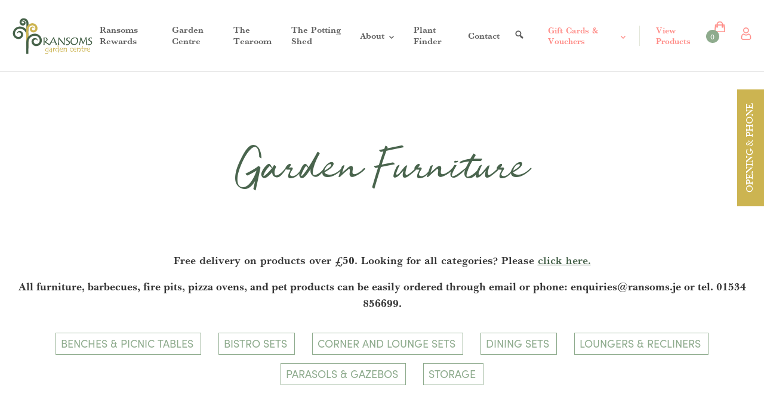

--- FILE ---
content_type: text/html; charset=UTF-8
request_url: https://ransoms.je/product-category/garden-furniture/
body_size: 70595
content:

<!DOCTYPE html>
<html lang="en-GB">
<head><meta HTTP-EQUIV="Content-type" CONTENT="text/html;" charset="UTF-8"><script>if(navigator.userAgent.match(/MSIE|Internet Explorer/i)||navigator.userAgent.match(/Trident\/7\..*?rv:11/i)){var href=document.location.href;if(!href.match(/[?&]nowprocket/)){if(href.indexOf("?")==-1){if(href.indexOf("#")==-1){document.location.href=href+"?nowprocket=1"}else{document.location.href=href.replace("#","?nowprocket=1#")}}else{if(href.indexOf("#")==-1){document.location.href=href+"&nowprocket=1"}else{document.location.href=href.replace("#","&nowprocket=1#")}}}}</script><script>(()=>{class RocketLazyLoadScripts{constructor(){this.v="2.0.4",this.userEvents=["keydown","keyup","mousedown","mouseup","mousemove","mouseover","mouseout","touchmove","touchstart","touchend","touchcancel","wheel","click","dblclick","input"],this.attributeEvents=["onblur","onclick","oncontextmenu","ondblclick","onfocus","onmousedown","onmouseenter","onmouseleave","onmousemove","onmouseout","onmouseover","onmouseup","onmousewheel","onscroll","onsubmit"]}async t(){this.i(),this.o(),/iP(ad|hone)/.test(navigator.userAgent)&&this.h(),this.u(),this.l(this),this.m(),this.k(this),this.p(this),this._(),await Promise.all([this.R(),this.L()]),this.lastBreath=Date.now(),this.S(this),this.P(),this.D(),this.O(),this.M(),await this.C(this.delayedScripts.normal),await this.C(this.delayedScripts.defer),await this.C(this.delayedScripts.async),await this.T(),await this.F(),await this.j(),await this.A(),window.dispatchEvent(new Event("rocket-allScriptsLoaded")),this.everythingLoaded=!0,this.lastTouchEnd&&await new Promise(t=>setTimeout(t,500-Date.now()+this.lastTouchEnd)),this.I(),this.H(),this.U(),this.W()}i(){this.CSPIssue=sessionStorage.getItem("rocketCSPIssue"),document.addEventListener("securitypolicyviolation",t=>{this.CSPIssue||"script-src-elem"!==t.violatedDirective||"data"!==t.blockedURI||(this.CSPIssue=!0,sessionStorage.setItem("rocketCSPIssue",!0))},{isRocket:!0})}o(){window.addEventListener("pageshow",t=>{this.persisted=t.persisted,this.realWindowLoadedFired=!0},{isRocket:!0}),window.addEventListener("pagehide",()=>{this.onFirstUserAction=null},{isRocket:!0})}h(){let t;function e(e){t=e}window.addEventListener("touchstart",e,{isRocket:!0}),window.addEventListener("touchend",function i(o){o.changedTouches[0]&&t.changedTouches[0]&&Math.abs(o.changedTouches[0].pageX-t.changedTouches[0].pageX)<10&&Math.abs(o.changedTouches[0].pageY-t.changedTouches[0].pageY)<10&&o.timeStamp-t.timeStamp<200&&(window.removeEventListener("touchstart",e,{isRocket:!0}),window.removeEventListener("touchend",i,{isRocket:!0}),"INPUT"===o.target.tagName&&"text"===o.target.type||(o.target.dispatchEvent(new TouchEvent("touchend",{target:o.target,bubbles:!0})),o.target.dispatchEvent(new MouseEvent("mouseover",{target:o.target,bubbles:!0})),o.target.dispatchEvent(new PointerEvent("click",{target:o.target,bubbles:!0,cancelable:!0,detail:1,clientX:o.changedTouches[0].clientX,clientY:o.changedTouches[0].clientY})),event.preventDefault()))},{isRocket:!0})}q(t){this.userActionTriggered||("mousemove"!==t.type||this.firstMousemoveIgnored?"keyup"===t.type||"mouseover"===t.type||"mouseout"===t.type||(this.userActionTriggered=!0,this.onFirstUserAction&&this.onFirstUserAction()):this.firstMousemoveIgnored=!0),"click"===t.type&&t.preventDefault(),t.stopPropagation(),t.stopImmediatePropagation(),"touchstart"===this.lastEvent&&"touchend"===t.type&&(this.lastTouchEnd=Date.now()),"click"===t.type&&(this.lastTouchEnd=0),this.lastEvent=t.type,t.composedPath&&t.composedPath()[0].getRootNode()instanceof ShadowRoot&&(t.rocketTarget=t.composedPath()[0]),this.savedUserEvents.push(t)}u(){this.savedUserEvents=[],this.userEventHandler=this.q.bind(this),this.userEvents.forEach(t=>window.addEventListener(t,this.userEventHandler,{passive:!1,isRocket:!0})),document.addEventListener("visibilitychange",this.userEventHandler,{isRocket:!0})}U(){this.userEvents.forEach(t=>window.removeEventListener(t,this.userEventHandler,{passive:!1,isRocket:!0})),document.removeEventListener("visibilitychange",this.userEventHandler,{isRocket:!0}),this.savedUserEvents.forEach(t=>{(t.rocketTarget||t.target).dispatchEvent(new window[t.constructor.name](t.type,t))})}m(){const t="return false",e=Array.from(this.attributeEvents,t=>"data-rocket-"+t),i="["+this.attributeEvents.join("],[")+"]",o="[data-rocket-"+this.attributeEvents.join("],[data-rocket-")+"]",s=(e,i,o)=>{o&&o!==t&&(e.setAttribute("data-rocket-"+i,o),e["rocket"+i]=new Function("event",o),e.setAttribute(i,t))};new MutationObserver(t=>{for(const n of t)"attributes"===n.type&&(n.attributeName.startsWith("data-rocket-")||this.everythingLoaded?n.attributeName.startsWith("data-rocket-")&&this.everythingLoaded&&this.N(n.target,n.attributeName.substring(12)):s(n.target,n.attributeName,n.target.getAttribute(n.attributeName))),"childList"===n.type&&n.addedNodes.forEach(t=>{if(t.nodeType===Node.ELEMENT_NODE)if(this.everythingLoaded)for(const i of[t,...t.querySelectorAll(o)])for(const t of i.getAttributeNames())e.includes(t)&&this.N(i,t.substring(12));else for(const e of[t,...t.querySelectorAll(i)])for(const t of e.getAttributeNames())this.attributeEvents.includes(t)&&s(e,t,e.getAttribute(t))})}).observe(document,{subtree:!0,childList:!0,attributeFilter:[...this.attributeEvents,...e]})}I(){this.attributeEvents.forEach(t=>{document.querySelectorAll("[data-rocket-"+t+"]").forEach(e=>{this.N(e,t)})})}N(t,e){const i=t.getAttribute("data-rocket-"+e);i&&(t.setAttribute(e,i),t.removeAttribute("data-rocket-"+e))}k(t){Object.defineProperty(HTMLElement.prototype,"onclick",{get(){return this.rocketonclick||null},set(e){this.rocketonclick=e,this.setAttribute(t.everythingLoaded?"onclick":"data-rocket-onclick","this.rocketonclick(event)")}})}S(t){function e(e,i){let o=e[i];e[i]=null,Object.defineProperty(e,i,{get:()=>o,set(s){t.everythingLoaded?o=s:e["rocket"+i]=o=s}})}e(document,"onreadystatechange"),e(window,"onload"),e(window,"onpageshow");try{Object.defineProperty(document,"readyState",{get:()=>t.rocketReadyState,set(e){t.rocketReadyState=e},configurable:!0}),document.readyState="loading"}catch(t){console.log("WPRocket DJE readyState conflict, bypassing")}}l(t){this.originalAddEventListener=EventTarget.prototype.addEventListener,this.originalRemoveEventListener=EventTarget.prototype.removeEventListener,this.savedEventListeners=[],EventTarget.prototype.addEventListener=function(e,i,o){o&&o.isRocket||!t.B(e,this)&&!t.userEvents.includes(e)||t.B(e,this)&&!t.userActionTriggered||e.startsWith("rocket-")||t.everythingLoaded?t.originalAddEventListener.call(this,e,i,o):(t.savedEventListeners.push({target:this,remove:!1,type:e,func:i,options:o}),"mouseenter"!==e&&"mouseleave"!==e||t.originalAddEventListener.call(this,e,t.savedUserEvents.push,o))},EventTarget.prototype.removeEventListener=function(e,i,o){o&&o.isRocket||!t.B(e,this)&&!t.userEvents.includes(e)||t.B(e,this)&&!t.userActionTriggered||e.startsWith("rocket-")||t.everythingLoaded?t.originalRemoveEventListener.call(this,e,i,o):t.savedEventListeners.push({target:this,remove:!0,type:e,func:i,options:o})}}J(t,e){this.savedEventListeners=this.savedEventListeners.filter(i=>{let o=i.type,s=i.target||window;return e!==o||t!==s||(this.B(o,s)&&(i.type="rocket-"+o),this.$(i),!1)})}H(){EventTarget.prototype.addEventListener=this.originalAddEventListener,EventTarget.prototype.removeEventListener=this.originalRemoveEventListener,this.savedEventListeners.forEach(t=>this.$(t))}$(t){t.remove?this.originalRemoveEventListener.call(t.target,t.type,t.func,t.options):this.originalAddEventListener.call(t.target,t.type,t.func,t.options)}p(t){let e;function i(e){return t.everythingLoaded?e:e.split(" ").map(t=>"load"===t||t.startsWith("load.")?"rocket-jquery-load":t).join(" ")}function o(o){function s(e){const s=o.fn[e];o.fn[e]=o.fn.init.prototype[e]=function(){return this[0]===window&&t.userActionTriggered&&("string"==typeof arguments[0]||arguments[0]instanceof String?arguments[0]=i(arguments[0]):"object"==typeof arguments[0]&&Object.keys(arguments[0]).forEach(t=>{const e=arguments[0][t];delete arguments[0][t],arguments[0][i(t)]=e})),s.apply(this,arguments),this}}if(o&&o.fn&&!t.allJQueries.includes(o)){const e={DOMContentLoaded:[],"rocket-DOMContentLoaded":[]};for(const t in e)document.addEventListener(t,()=>{e[t].forEach(t=>t())},{isRocket:!0});o.fn.ready=o.fn.init.prototype.ready=function(i){function s(){parseInt(o.fn.jquery)>2?setTimeout(()=>i.bind(document)(o)):i.bind(document)(o)}return"function"==typeof i&&(t.realDomReadyFired?!t.userActionTriggered||t.fauxDomReadyFired?s():e["rocket-DOMContentLoaded"].push(s):e.DOMContentLoaded.push(s)),o([])},s("on"),s("one"),s("off"),t.allJQueries.push(o)}e=o}t.allJQueries=[],o(window.jQuery),Object.defineProperty(window,"jQuery",{get:()=>e,set(t){o(t)}})}P(){const t=new Map;document.write=document.writeln=function(e){const i=document.currentScript,o=document.createRange(),s=i.parentElement;let n=t.get(i);void 0===n&&(n=i.nextSibling,t.set(i,n));const c=document.createDocumentFragment();o.setStart(c,0),c.appendChild(o.createContextualFragment(e)),s.insertBefore(c,n)}}async R(){return new Promise(t=>{this.userActionTriggered?t():this.onFirstUserAction=t})}async L(){return new Promise(t=>{document.addEventListener("DOMContentLoaded",()=>{this.realDomReadyFired=!0,t()},{isRocket:!0})})}async j(){return this.realWindowLoadedFired?Promise.resolve():new Promise(t=>{window.addEventListener("load",t,{isRocket:!0})})}M(){this.pendingScripts=[];this.scriptsMutationObserver=new MutationObserver(t=>{for(const e of t)e.addedNodes.forEach(t=>{"SCRIPT"!==t.tagName||t.noModule||t.isWPRocket||this.pendingScripts.push({script:t,promise:new Promise(e=>{const i=()=>{const i=this.pendingScripts.findIndex(e=>e.script===t);i>=0&&this.pendingScripts.splice(i,1),e()};t.addEventListener("load",i,{isRocket:!0}),t.addEventListener("error",i,{isRocket:!0}),setTimeout(i,1e3)})})})}),this.scriptsMutationObserver.observe(document,{childList:!0,subtree:!0})}async F(){await this.X(),this.pendingScripts.length?(await this.pendingScripts[0].promise,await this.F()):this.scriptsMutationObserver.disconnect()}D(){this.delayedScripts={normal:[],async:[],defer:[]},document.querySelectorAll("script[type$=rocketlazyloadscript]").forEach(t=>{t.hasAttribute("data-rocket-src")?t.hasAttribute("async")&&!1!==t.async?this.delayedScripts.async.push(t):t.hasAttribute("defer")&&!1!==t.defer||"module"===t.getAttribute("data-rocket-type")?this.delayedScripts.defer.push(t):this.delayedScripts.normal.push(t):this.delayedScripts.normal.push(t)})}async _(){await this.L();let t=[];document.querySelectorAll("script[type$=rocketlazyloadscript][data-rocket-src]").forEach(e=>{let i=e.getAttribute("data-rocket-src");if(i&&!i.startsWith("data:")){i.startsWith("//")&&(i=location.protocol+i);try{const o=new URL(i).origin;o!==location.origin&&t.push({src:o,crossOrigin:e.crossOrigin||"module"===e.getAttribute("data-rocket-type")})}catch(t){}}}),t=[...new Map(t.map(t=>[JSON.stringify(t),t])).values()],this.Y(t,"preconnect")}async G(t){if(await this.K(),!0!==t.noModule||!("noModule"in HTMLScriptElement.prototype))return new Promise(e=>{let i;function o(){(i||t).setAttribute("data-rocket-status","executed"),e()}try{if(navigator.userAgent.includes("Firefox/")||""===navigator.vendor||this.CSPIssue)i=document.createElement("script"),[...t.attributes].forEach(t=>{let e=t.nodeName;"type"!==e&&("data-rocket-type"===e&&(e="type"),"data-rocket-src"===e&&(e="src"),i.setAttribute(e,t.nodeValue))}),t.text&&(i.text=t.text),t.nonce&&(i.nonce=t.nonce),i.hasAttribute("src")?(i.addEventListener("load",o,{isRocket:!0}),i.addEventListener("error",()=>{i.setAttribute("data-rocket-status","failed-network"),e()},{isRocket:!0}),setTimeout(()=>{i.isConnected||e()},1)):(i.text=t.text,o()),i.isWPRocket=!0,t.parentNode.replaceChild(i,t);else{const i=t.getAttribute("data-rocket-type"),s=t.getAttribute("data-rocket-src");i?(t.type=i,t.removeAttribute("data-rocket-type")):t.removeAttribute("type"),t.addEventListener("load",o,{isRocket:!0}),t.addEventListener("error",i=>{this.CSPIssue&&i.target.src.startsWith("data:")?(console.log("WPRocket: CSP fallback activated"),t.removeAttribute("src"),this.G(t).then(e)):(t.setAttribute("data-rocket-status","failed-network"),e())},{isRocket:!0}),s?(t.fetchPriority="high",t.removeAttribute("data-rocket-src"),t.src=s):t.src="data:text/javascript;base64,"+window.btoa(unescape(encodeURIComponent(t.text)))}}catch(i){t.setAttribute("data-rocket-status","failed-transform"),e()}});t.setAttribute("data-rocket-status","skipped")}async C(t){const e=t.shift();return e?(e.isConnected&&await this.G(e),this.C(t)):Promise.resolve()}O(){this.Y([...this.delayedScripts.normal,...this.delayedScripts.defer,...this.delayedScripts.async],"preload")}Y(t,e){this.trash=this.trash||[];let i=!0;var o=document.createDocumentFragment();t.forEach(t=>{const s=t.getAttribute&&t.getAttribute("data-rocket-src")||t.src;if(s&&!s.startsWith("data:")){const n=document.createElement("link");n.href=s,n.rel=e,"preconnect"!==e&&(n.as="script",n.fetchPriority=i?"high":"low"),t.getAttribute&&"module"===t.getAttribute("data-rocket-type")&&(n.crossOrigin=!0),t.crossOrigin&&(n.crossOrigin=t.crossOrigin),t.integrity&&(n.integrity=t.integrity),t.nonce&&(n.nonce=t.nonce),o.appendChild(n),this.trash.push(n),i=!1}}),document.head.appendChild(o)}W(){this.trash.forEach(t=>t.remove())}async T(){try{document.readyState="interactive"}catch(t){}this.fauxDomReadyFired=!0;try{await this.K(),this.J(document,"readystatechange"),document.dispatchEvent(new Event("rocket-readystatechange")),await this.K(),document.rocketonreadystatechange&&document.rocketonreadystatechange(),await this.K(),this.J(document,"DOMContentLoaded"),document.dispatchEvent(new Event("rocket-DOMContentLoaded")),await this.K(),this.J(window,"DOMContentLoaded"),window.dispatchEvent(new Event("rocket-DOMContentLoaded"))}catch(t){console.error(t)}}async A(){try{document.readyState="complete"}catch(t){}try{await this.K(),this.J(document,"readystatechange"),document.dispatchEvent(new Event("rocket-readystatechange")),await this.K(),document.rocketonreadystatechange&&document.rocketonreadystatechange(),await this.K(),this.J(window,"load"),window.dispatchEvent(new Event("rocket-load")),await this.K(),window.rocketonload&&window.rocketonload(),await this.K(),this.allJQueries.forEach(t=>t(window).trigger("rocket-jquery-load")),await this.K(),this.J(window,"pageshow");const t=new Event("rocket-pageshow");t.persisted=this.persisted,window.dispatchEvent(t),await this.K(),window.rocketonpageshow&&window.rocketonpageshow({persisted:this.persisted})}catch(t){console.error(t)}}async K(){Date.now()-this.lastBreath>45&&(await this.X(),this.lastBreath=Date.now())}async X(){return document.hidden?new Promise(t=>setTimeout(t)):new Promise(t=>requestAnimationFrame(t))}B(t,e){return e===document&&"readystatechange"===t||(e===document&&"DOMContentLoaded"===t||(e===window&&"DOMContentLoaded"===t||(e===window&&"load"===t||e===window&&"pageshow"===t)))}static run(){(new RocketLazyLoadScripts).t()}}RocketLazyLoadScripts.run()})();</script>

		
	<meta name="viewport" content="width=device-width, initial-scale=1">
	<link rel="profile" href="https://gmpg.org/xfn/11">
    <link data-minify="1" rel="stylesheet" id="dashicons-css-f" href="https://ransoms.je/wp-content/cache/min/1/npm/@icon/dashicons@0.9.0-alpha.4/dashicons.css?ver=1768233628" media="all">
	<link rel="preconnect" href="https://fonts.gstatic.com">
	<meta name='robots' content='index, follow, max-image-preview:large, max-snippet:-1, max-video-preview:-1' />
	<style>img:is([sizes="auto" i], [sizes^="auto," i]) { contain-intrinsic-size: 3000px 1500px }</style>
	
<!-- Google Tag Manager for WordPress by gtm4wp.com -->
<script data-cfasync="false" data-pagespeed-no-defer>
	var gtm4wp_datalayer_name = "dataLayer";
	var dataLayer = dataLayer || [];
	const gtm4wp_use_sku_instead = false;
	const gtm4wp_currency = 'GBP';
	const gtm4wp_product_per_impression = 10;
	const gtm4wp_clear_ecommerce = false;
	const gtm4wp_datalayer_max_timeout = 2000;
</script>
<!-- End Google Tag Manager for WordPress by gtm4wp.com -->
	<!-- This site is optimized with the Yoast SEO plugin v26.0 - https://yoast.com/wordpress/plugins/seo/ -->
	<title>Garden Furniture | Ransoms Garden Centre</title>
<link crossorigin data-rocket-preconnect href="https://www.gstatic.com" rel="preconnect">
<link crossorigin data-rocket-preconnect href="https://www.googletagmanager.com" rel="preconnect">
<link crossorigin data-rocket-preconnect href="https://www.google.com" rel="preconnect"><link rel="preload" data-rocket-preload as="image" href="https://ransoms.je/wp-content/uploads/2024/10/Lifestyle5_b0d9ecec-1b5f-48a6-bd03-edd4ab199bf4_2048x2048-800x800.webp" imagesrcset="https://ransoms.je/wp-content/uploads/2024/10/Lifestyle5_b0d9ecec-1b5f-48a6-bd03-edd4ab199bf4_2048x2048-800x800.webp 800w, https://ransoms.je/wp-content/uploads/2024/10/Lifestyle5_b0d9ecec-1b5f-48a6-bd03-edd4ab199bf4_2048x2048-300x300.webp 300w, https://ransoms.je/wp-content/uploads/2024/10/Lifestyle5_b0d9ecec-1b5f-48a6-bd03-edd4ab199bf4_2048x2048-1024x1024.webp 1024w, https://ransoms.je/wp-content/uploads/2024/10/Lifestyle5_b0d9ecec-1b5f-48a6-bd03-edd4ab199bf4_2048x2048-150x150.webp 150w, https://ransoms.je/wp-content/uploads/2024/10/Lifestyle5_b0d9ecec-1b5f-48a6-bd03-edd4ab199bf4_2048x2048-768x768.webp 768w, https://ransoms.je/wp-content/uploads/2024/10/Lifestyle5_b0d9ecec-1b5f-48a6-bd03-edd4ab199bf4_2048x2048-1536x1536.webp 1536w, https://ransoms.je/wp-content/uploads/2024/10/Lifestyle5_b0d9ecec-1b5f-48a6-bd03-edd4ab199bf4_2048x2048-100x100.webp 100w, https://ransoms.je/wp-content/uploads/2024/10/Lifestyle5_b0d9ecec-1b5f-48a6-bd03-edd4ab199bf4_2048x2048-32x32.webp 32w, https://ransoms.je/wp-content/uploads/2024/10/Lifestyle5_b0d9ecec-1b5f-48a6-bd03-edd4ab199bf4_2048x2048.webp 1840w" imagesizes="(max-width: 800px) 100vw, 800px" fetchpriority="high">
	<link rel="canonical" href="https://ransoms.je/product-category/garden-furniture/" />
	<meta property="og:locale" content="en_GB" />
	<meta property="og:type" content="article" />
	<meta property="og:title" content="Garden Furniture | Ransoms Garden Centre" />
	<meta property="og:url" content="https://ransoms.je/product-category/garden-furniture/" />
	<meta property="og:site_name" content="Ransoms Garden Centre" />
	<meta property="og:image" content="https://ransoms.je/wp-content/uploads/2021/02/ransoms-opengraph2.jpg" />
	<meta property="og:image:width" content="1200" />
	<meta property="og:image:height" content="630" />
	<meta property="og:image:type" content="image/jpeg" />
	<meta name="twitter:card" content="summary_large_image" />
	<meta name="twitter:site" content="@ransomsgc" />
	<script type="application/ld+json" class="yoast-schema-graph">{"@context":"https://schema.org","@graph":[{"@type":"CollectionPage","@id":"https://ransoms.je/product-category/garden-furniture/","url":"https://ransoms.je/product-category/garden-furniture/","name":"Garden Furniture | Ransoms Garden Centre","isPartOf":{"@id":"https://ransoms.je/#website"},"primaryImageOfPage":{"@id":"https://ransoms.je/product-category/garden-furniture/#primaryimage"},"image":{"@id":"https://ransoms.je/product-category/garden-furniture/#primaryimage"},"thumbnailUrl":"https://ransoms.je/wp-content/uploads/2025/06/Amber.jpg","breadcrumb":{"@id":"https://ransoms.je/product-category/garden-furniture/#breadcrumb"},"inLanguage":"en-GB"},{"@type":"ImageObject","inLanguage":"en-GB","@id":"https://ransoms.je/product-category/garden-furniture/#primaryimage","url":"https://ransoms.je/wp-content/uploads/2025/06/Amber.jpg","contentUrl":"https://ransoms.je/wp-content/uploads/2025/06/Amber.jpg","width":1707,"height":1707},{"@type":"BreadcrumbList","@id":"https://ransoms.je/product-category/garden-furniture/#breadcrumb","itemListElement":[{"@type":"ListItem","position":1,"name":"Home","item":"https://ransoms.je/"},{"@type":"ListItem","position":2,"name":"Garden Furniture"}]},{"@type":"WebSite","@id":"https://ransoms.je/#website","url":"https://ransoms.je/","name":"Ransoms Garden Centre","description":"Jersey","publisher":{"@id":"https://ransoms.je/#organization"},"potentialAction":[{"@type":"SearchAction","target":{"@type":"EntryPoint","urlTemplate":"https://ransoms.je/?s={search_term_string}"},"query-input":{"@type":"PropertyValueSpecification","valueRequired":true,"valueName":"search_term_string"}}],"inLanguage":"en-GB"},{"@type":"Organization","@id":"https://ransoms.je/#organization","name":"Ransoms Garden Centre","url":"https://ransoms.je/","logo":{"@type":"ImageObject","inLanguage":"en-GB","@id":"https://ransoms.je/#/schema/logo/image/","url":"https://ransoms.je/wp-content/uploads/2021/02/logo-email.png","contentUrl":"https://ransoms.je/wp-content/uploads/2021/02/logo-email.png","width":585,"height":265,"caption":"Ransoms Garden Centre"},"image":{"@id":"https://ransoms.je/#/schema/logo/image/"},"sameAs":["https://www.facebook.com/Ransomsgc","https://x.com/ransomsgc","https://www.instagram.com/ransoms_garden_centre"]}]}</script>
	<!-- / Yoast SEO plugin. -->


<link rel="alternate" type="application/rss+xml" title="Ransoms Garden Centre &raquo; Feed" href="https://ransoms.je/feed/" />
<link rel="alternate" type="application/rss+xml" title="Ransoms Garden Centre &raquo; Comments Feed" href="https://ransoms.je/comments/feed/" />
<link rel="alternate" type="application/rss+xml" title="Ransoms Garden Centre &raquo; Garden Furniture Category Feed" href="https://ransoms.je/product-category/garden-furniture/feed/" />
<link data-minify="1" rel='stylesheet' id='swiper-css' href='https://ransoms.je/wp-content/cache/min/1/wp-content/plugins/elementor/assets/lib/swiper/v8/css/swiper.min.css?ver=1768233628' media='all' />
<link rel='stylesheet' id='e-swiper-css' href='https://ransoms.je/wp-content/plugins/elementor/assets/css/conditionals/e-swiper.min.css?ver=3.32.3' media='all' />
<link rel='stylesheet' id='astra-theme-css-css' href='https://ransoms.je/wp-content/themes/astra/assets/css/minified/main.min.css?ver=4.11.12' media='all' />
<style id='astra-theme-css-inline-css'>
:root{--ast-post-nav-space:0;--ast-container-default-xlg-padding:3em;--ast-container-default-lg-padding:3em;--ast-container-default-slg-padding:2em;--ast-container-default-md-padding:3em;--ast-container-default-sm-padding:3em;--ast-container-default-xs-padding:2.4em;--ast-container-default-xxs-padding:1.8em;--ast-code-block-background:#EEEEEE;--ast-comment-inputs-background:#FAFAFA;--ast-normal-container-width:1200px;--ast-narrow-container-width:750px;--ast-blog-title-font-weight:normal;--ast-blog-meta-weight:inherit;--ast-global-color-primary:var(--ast-global-color-5);--ast-global-color-secondary:var(--ast-global-color-4);--ast-global-color-alternate-background:var(--ast-global-color-7);--ast-global-color-subtle-background:var(--ast-global-color-6);--ast-bg-style-guide:#F8FAFC;--ast-shadow-style-guide:0px 0px 4px 0 #00000057;--ast-global-dark-bg-style:#fff;--ast-global-dark-lfs:#fbfbfb;--ast-widget-bg-color:#fafafa;--ast-wc-container-head-bg-color:#fbfbfb;--ast-title-layout-bg:#eeeeee;--ast-search-border-color:#e7e7e7;--ast-lifter-hover-bg:#e6e6e6;--ast-gallery-block-color:#000;--srfm-color-input-label:var(--ast-global-color-2);}html{font-size:93.75%;}a{color:var(--ast-global-color-0);}a:hover,a:focus{color:var(--ast-global-color-1);}body,button,input,select,textarea,.ast-button,.ast-custom-button{font-family:-apple-system,BlinkMacSystemFont,Segoe UI,Roboto,Oxygen-Sans,Ubuntu,Cantarell,Helvetica Neue,sans-serif;font-weight:inherit;font-size:15px;font-size:1rem;line-height:var(--ast-body-line-height,1.65em);}blockquote{color:var(--ast-global-color-3);}h1,h2,h3,h4,h5,h6,.entry-content :where(h1,h2,h3,h4,h5,h6),.site-title,.site-title a{font-weight:600;}.ast-site-identity .site-title a{color:var(--ast-global-color-2);}.site-title{font-size:35px;font-size:2.3333333333333rem;display:block;}.site-header .site-description{font-size:15px;font-size:1rem;display:none;}.entry-title{font-size:26px;font-size:1.7333333333333rem;}.archive .ast-article-post .ast-article-inner,.blog .ast-article-post .ast-article-inner,.archive .ast-article-post .ast-article-inner:hover,.blog .ast-article-post .ast-article-inner:hover{overflow:hidden;}h1,.entry-content :where(h1){font-weight:600;line-height:1.4em;}h2,.entry-content :where(h2){font-weight:600;line-height:1.3em;}h3,.entry-content :where(h3){font-weight:600;line-height:1.3em;}h4,.entry-content :where(h4){line-height:1.2em;font-weight:600;}h5,.entry-content :where(h5){line-height:1.2em;font-weight:600;}h6,.entry-content :where(h6){line-height:1.25em;font-weight:600;}::selection{background-color:var(--ast-global-color-0);color:#ffffff;}body,h1,h2,h3,h4,h5,h6,.entry-title a,.entry-content :where(h1,h2,h3,h4,h5,h6){color:var(--ast-global-color-3);}.tagcloud a:hover,.tagcloud a:focus,.tagcloud a.current-item{color:#ffffff;border-color:var(--ast-global-color-0);background-color:var(--ast-global-color-0);}input:focus,input[type="text"]:focus,input[type="email"]:focus,input[type="url"]:focus,input[type="password"]:focus,input[type="reset"]:focus,input[type="search"]:focus,textarea:focus{border-color:var(--ast-global-color-0);}input[type="radio"]:checked,input[type=reset],input[type="checkbox"]:checked,input[type="checkbox"]:hover:checked,input[type="checkbox"]:focus:checked,input[type=range]::-webkit-slider-thumb{border-color:var(--ast-global-color-0);background-color:var(--ast-global-color-0);box-shadow:none;}.site-footer a:hover + .post-count,.site-footer a:focus + .post-count{background:var(--ast-global-color-0);border-color:var(--ast-global-color-0);}.single .nav-links .nav-previous,.single .nav-links .nav-next{color:var(--ast-global-color-0);}.entry-meta,.entry-meta *{line-height:1.45;color:var(--ast-global-color-0);}.entry-meta a:not(.ast-button):hover,.entry-meta a:not(.ast-button):hover *,.entry-meta a:not(.ast-button):focus,.entry-meta a:not(.ast-button):focus *,.page-links > .page-link,.page-links .page-link:hover,.post-navigation a:hover{color:var(--ast-global-color-1);}#cat option,.secondary .calendar_wrap thead a,.secondary .calendar_wrap thead a:visited{color:var(--ast-global-color-0);}.secondary .calendar_wrap #today,.ast-progress-val span{background:var(--ast-global-color-0);}.secondary a:hover + .post-count,.secondary a:focus + .post-count{background:var(--ast-global-color-0);border-color:var(--ast-global-color-0);}.calendar_wrap #today > a{color:#ffffff;}.page-links .page-link,.single .post-navigation a{color:var(--ast-global-color-0);}.ast-search-menu-icon .search-form button.search-submit{padding:0 4px;}.ast-search-menu-icon form.search-form{padding-right:0;}.ast-search-menu-icon.slide-search input.search-field{width:0;}.ast-header-search .ast-search-menu-icon.ast-dropdown-active .search-form,.ast-header-search .ast-search-menu-icon.ast-dropdown-active .search-field:focus{transition:all 0.2s;}.search-form input.search-field:focus{outline:none;}.ast-archive-title{color:var(--ast-global-color-2);}.widget-title,.widget .wp-block-heading{font-size:21px;font-size:1.4rem;color:var(--ast-global-color-2);}.ast-single-post .entry-content a,.ast-comment-content a:not(.ast-comment-edit-reply-wrap a),.woocommerce-js .woocommerce-product-details__short-description a{text-decoration:underline;}.ast-single-post .wp-block-button .wp-block-button__link,.ast-single-post .elementor-widget-button .elementor-button,.ast-single-post .entry-content .uagb-tab a,.ast-single-post .entry-content .uagb-ifb-cta a,.ast-single-post .entry-content .wp-block-uagb-buttons a,.ast-single-post .entry-content .uabb-module-content a,.ast-single-post .entry-content .uagb-post-grid a,.ast-single-post .entry-content .uagb-timeline a,.ast-single-post .entry-content .uagb-toc__wrap a,.ast-single-post .entry-content .uagb-taxomony-box a,.ast-single-post .entry-content .woocommerce a,.entry-content .wp-block-latest-posts > li > a,.ast-single-post .entry-content .wp-block-file__button,a.ast-post-filter-single,.ast-single-post .wp-block-buttons .wp-block-button.is-style-outline .wp-block-button__link,.ast-single-post .ast-comment-content .comment-reply-link,.ast-single-post .ast-comment-content .comment-edit-link,.entry-content [CLASS*="wc-block"] .wc-block-components-button,.entry-content [CLASS*="wc-block"] .wc-block-components-totals-coupon-link,.entry-content [CLASS*="wc-block"] .wc-block-components-product-name{text-decoration:none;}.ast-search-menu-icon.slide-search a:focus-visible:focus-visible,.astra-search-icon:focus-visible,#close:focus-visible,a:focus-visible,.ast-menu-toggle:focus-visible,.site .skip-link:focus-visible,.wp-block-loginout input:focus-visible,.wp-block-search.wp-block-search__button-inside .wp-block-search__inside-wrapper,.ast-header-navigation-arrow:focus-visible,.woocommerce .wc-proceed-to-checkout > .checkout-button:focus-visible,.woocommerce .woocommerce-MyAccount-navigation ul li a:focus-visible,.ast-orders-table__row .ast-orders-table__cell:focus-visible,.woocommerce .woocommerce-order-details .order-again > .button:focus-visible,.woocommerce .woocommerce-message a.button.wc-forward:focus-visible,.woocommerce #minus_qty:focus-visible,.woocommerce #plus_qty:focus-visible,a#ast-apply-coupon:focus-visible,.woocommerce .woocommerce-info a:focus-visible,.woocommerce .astra-shop-summary-wrap a:focus-visible,.woocommerce a.wc-forward:focus-visible,#ast-apply-coupon:focus-visible,.woocommerce-js .woocommerce-mini-cart-item a.remove:focus-visible,#close:focus-visible,.button.search-submit:focus-visible,#search_submit:focus,.normal-search:focus-visible,.ast-header-account-wrap:focus-visible,.woocommerce .ast-on-card-button.ast-quick-view-trigger:focus,.astra-cart-drawer-close:focus,.ast-single-variation:focus,.ast-woocommerce-product-gallery__image:focus,.ast-button:focus,.woocommerce-product-gallery--with-images [data-controls="prev"]:focus-visible,.woocommerce-product-gallery--with-images [data-controls="next"]:focus-visible{outline-style:dotted;outline-color:inherit;outline-width:thin;}input:focus,input[type="text"]:focus,input[type="email"]:focus,input[type="url"]:focus,input[type="password"]:focus,input[type="reset"]:focus,input[type="search"]:focus,input[type="number"]:focus,textarea:focus,.wp-block-search__input:focus,[data-section="section-header-mobile-trigger"] .ast-button-wrap .ast-mobile-menu-trigger-minimal:focus,.ast-mobile-popup-drawer.active .menu-toggle-close:focus,.woocommerce-ordering select.orderby:focus,#ast-scroll-top:focus,#coupon_code:focus,.woocommerce-page #comment:focus,.woocommerce #reviews #respond input#submit:focus,.woocommerce a.add_to_cart_button:focus,.woocommerce .button.single_add_to_cart_button:focus,.woocommerce .woocommerce-cart-form button:focus,.woocommerce .woocommerce-cart-form__cart-item .quantity .qty:focus,.woocommerce .woocommerce-billing-fields .woocommerce-billing-fields__field-wrapper .woocommerce-input-wrapper > .input-text:focus,.woocommerce #order_comments:focus,.woocommerce #place_order:focus,.woocommerce .woocommerce-address-fields .woocommerce-address-fields__field-wrapper .woocommerce-input-wrapper > .input-text:focus,.woocommerce .woocommerce-MyAccount-content form button:focus,.woocommerce .woocommerce-MyAccount-content .woocommerce-EditAccountForm .woocommerce-form-row .woocommerce-Input.input-text:focus,.woocommerce .ast-woocommerce-container .woocommerce-pagination ul.page-numbers li a:focus,body #content .woocommerce form .form-row .select2-container--default .select2-selection--single:focus,#ast-coupon-code:focus,.woocommerce.woocommerce-js .quantity input[type=number]:focus,.woocommerce-js .woocommerce-mini-cart-item .quantity input[type=number]:focus,.woocommerce p#ast-coupon-trigger:focus{border-style:dotted;border-color:inherit;border-width:thin;}input{outline:none;}.woocommerce-js input[type=text]:focus,.woocommerce-js input[type=email]:focus,.woocommerce-js textarea:focus,input[type=number]:focus,.comments-area textarea#comment:focus,.comments-area textarea#comment:active,.comments-area .ast-comment-formwrap input[type="text"]:focus,.comments-area .ast-comment-formwrap input[type="text"]:active{outline-style:unset;outline-color:inherit;outline-width:thin;}.ast-logo-title-inline .site-logo-img{padding-right:1em;}.site-logo-img img{ transition:all 0.2s linear;}body .ast-oembed-container *{position:absolute;top:0;width:100%;height:100%;left:0;}body .wp-block-embed-pocket-casts .ast-oembed-container *{position:unset;}.ast-single-post-featured-section + article {margin-top: 2em;}.site-content .ast-single-post-featured-section img {width: 100%;overflow: hidden;object-fit: cover;}.site > .ast-single-related-posts-container {margin-top: 0;}@media (min-width: 922px) {.ast-desktop .ast-container--narrow {max-width: var(--ast-narrow-container-width);margin: 0 auto;}}.ast-page-builder-template .hentry {margin: 0;}.ast-page-builder-template .site-content > .ast-container {max-width: 100%;padding: 0;}.ast-page-builder-template .site .site-content #primary {padding: 0;margin: 0;}.ast-page-builder-template .no-results {text-align: center;margin: 4em auto;}.ast-page-builder-template .ast-pagination {padding: 2em;}.ast-page-builder-template .entry-header.ast-no-title.ast-no-thumbnail {margin-top: 0;}.ast-page-builder-template .entry-header.ast-header-without-markup {margin-top: 0;margin-bottom: 0;}.ast-page-builder-template .entry-header.ast-no-title.ast-no-meta {margin-bottom: 0;}.ast-page-builder-template.single .post-navigation {padding-bottom: 2em;}.ast-page-builder-template.single-post .site-content > .ast-container {max-width: 100%;}.ast-page-builder-template .entry-header {margin-top: 2em;margin-left: auto;margin-right: auto;}.ast-single-post.ast-page-builder-template .site-main > article,.woocommerce.ast-page-builder-template .site-main {padding-top: 2em;padding-left: 20px;padding-right: 20px;}.ast-page-builder-template .ast-archive-description {margin: 2em auto 0;padding-left: 20px;padding-right: 20px;}.ast-page-builder-template .ast-row {margin-left: 0;margin-right: 0;}.single.ast-page-builder-template .entry-header + .entry-content,.single.ast-page-builder-template .ast-single-entry-banner + .site-content article .entry-content {margin-bottom: 2em;}@media(min-width: 921px) {.ast-page-builder-template.archive.ast-right-sidebar .ast-row article,.ast-page-builder-template.archive.ast-left-sidebar .ast-row article {padding-left: 0;padding-right: 0;}}@media (max-width:921.9px){#ast-desktop-header{display:none;}}@media (min-width:922px){#ast-mobile-header{display:none;}}.wp-block-buttons.aligncenter{justify-content:center;}.wp-block-button.is-style-outline .wp-block-button__link{border-color:var(--ast-global-color-0);}div.wp-block-button.is-style-outline > .wp-block-button__link:not(.has-text-color),div.wp-block-button.wp-block-button__link.is-style-outline:not(.has-text-color){color:var(--ast-global-color-0);}.wp-block-button.is-style-outline .wp-block-button__link:hover,.wp-block-buttons .wp-block-button.is-style-outline .wp-block-button__link:focus,.wp-block-buttons .wp-block-button.is-style-outline > .wp-block-button__link:not(.has-text-color):hover,.wp-block-buttons .wp-block-button.wp-block-button__link.is-style-outline:not(.has-text-color):hover{color:#ffffff;background-color:var(--ast-global-color-1);border-color:var(--ast-global-color-1);}.post-page-numbers.current .page-link,.ast-pagination .page-numbers.current{color:#ffffff;border-color:var(--ast-global-color-0);background-color:var(--ast-global-color-0);}.wp-block-button.is-style-outline .wp-block-button__link.wp-element-button,.ast-outline-button{border-color:var(--ast-global-color-0);font-family:inherit;font-weight:inherit;line-height:1em;}.wp-block-buttons .wp-block-button.is-style-outline > .wp-block-button__link:not(.has-text-color),.wp-block-buttons .wp-block-button.wp-block-button__link.is-style-outline:not(.has-text-color),.ast-outline-button{color:var(--ast-global-color-0);}.wp-block-button.is-style-outline .wp-block-button__link:hover,.wp-block-buttons .wp-block-button.is-style-outline .wp-block-button__link:focus,.wp-block-buttons .wp-block-button.is-style-outline > .wp-block-button__link:not(.has-text-color):hover,.wp-block-buttons .wp-block-button.wp-block-button__link.is-style-outline:not(.has-text-color):hover,.ast-outline-button:hover,.ast-outline-button:focus,.wp-block-uagb-buttons-child .uagb-buttons-repeater.ast-outline-button:hover,.wp-block-uagb-buttons-child .uagb-buttons-repeater.ast-outline-button:focus{color:#ffffff;background-color:var(--ast-global-color-1);border-color:var(--ast-global-color-1);}.wp-block-button .wp-block-button__link.wp-element-button.is-style-outline:not(.has-background),.wp-block-button.is-style-outline>.wp-block-button__link.wp-element-button:not(.has-background),.ast-outline-button{background-color:transparent;}.entry-content[data-ast-blocks-layout] > figure{margin-bottom:1em;}h1.widget-title{font-weight:600;}h2.widget-title{font-weight:600;}h3.widget-title{font-weight:600;}.elementor-widget-container .elementor-loop-container .e-loop-item[data-elementor-type="loop-item"]{width:100%;}.review-rating{display:flex;align-items:center;order:2;}#page{display:flex;flex-direction:column;min-height:100vh;}.ast-404-layout-1 h1.page-title{color:var(--ast-global-color-2);}.single .post-navigation a{line-height:1em;height:inherit;}.error-404 .page-sub-title{font-size:1.5rem;font-weight:inherit;}.search .site-content .content-area .search-form{margin-bottom:0;}#page .site-content{flex-grow:1;}.widget{margin-bottom:1.25em;}#secondary li{line-height:1.5em;}#secondary .wp-block-group h2{margin-bottom:0.7em;}#secondary h2{font-size:1.7rem;}.ast-separate-container .ast-article-post,.ast-separate-container .ast-article-single,.ast-separate-container .comment-respond{padding:3em;}.ast-separate-container .ast-article-single .ast-article-single{padding:0;}.ast-article-single .wp-block-post-template-is-layout-grid{padding-left:0;}.ast-separate-container .comments-title,.ast-narrow-container .comments-title{padding:1.5em 2em;}.ast-page-builder-template .comment-form-textarea,.ast-comment-formwrap .ast-grid-common-col{padding:0;}.ast-comment-formwrap{padding:0;display:inline-flex;column-gap:20px;width:100%;margin-left:0;margin-right:0;}.comments-area textarea#comment:focus,.comments-area textarea#comment:active,.comments-area .ast-comment-formwrap input[type="text"]:focus,.comments-area .ast-comment-formwrap input[type="text"]:active {box-shadow:none;outline:none;}.archive.ast-page-builder-template .entry-header{margin-top:2em;}.ast-page-builder-template .ast-comment-formwrap{width:100%;}.entry-title{margin-bottom:0.5em;}.ast-archive-description p{font-size:inherit;font-weight:inherit;line-height:inherit;}.ast-separate-container .ast-comment-list li.depth-1,.hentry{margin-bottom:2em;}@media (min-width:921px){.ast-left-sidebar.ast-page-builder-template #secondary,.archive.ast-right-sidebar.ast-page-builder-template .site-main{padding-left:20px;padding-right:20px;}}@media (max-width:544px){.ast-comment-formwrap.ast-row{column-gap:10px;display:inline-block;}#ast-commentform .ast-grid-common-col{position:relative;width:100%;}}@media (min-width:1201px){.ast-separate-container .ast-article-post,.ast-separate-container .ast-article-single,.ast-separate-container .ast-author-box,.ast-separate-container .ast-404-layout-1,.ast-separate-container .no-results{padding:3em;}}@media (max-width:921px){.ast-left-sidebar #content > .ast-container{display:flex;flex-direction:column-reverse;width:100%;}}@media (min-width:922px){.ast-separate-container.ast-right-sidebar #primary,.ast-separate-container.ast-left-sidebar #primary{border:0;}.search-no-results.ast-separate-container #primary{margin-bottom:4em;}}.wp-block-button .wp-block-button__link{color:#ffffff;}.wp-block-button .wp-block-button__link:hover,.wp-block-button .wp-block-button__link:focus{color:#ffffff;background-color:var(--ast-global-color-1);border-color:var(--ast-global-color-1);}.elementor-widget-heading h1.elementor-heading-title{line-height:1.4em;}.elementor-widget-heading h2.elementor-heading-title{line-height:1.3em;}.elementor-widget-heading h3.elementor-heading-title{line-height:1.3em;}.elementor-widget-heading h4.elementor-heading-title{line-height:1.2em;}.elementor-widget-heading h5.elementor-heading-title{line-height:1.2em;}.elementor-widget-heading h6.elementor-heading-title{line-height:1.25em;}.wp-block-button .wp-block-button__link,.wp-block-search .wp-block-search__button,body .wp-block-file .wp-block-file__button{border-color:var(--ast-global-color-0);background-color:var(--ast-global-color-0);color:#ffffff;font-family:inherit;font-weight:inherit;line-height:1em;padding-top:15px;padding-right:30px;padding-bottom:15px;padding-left:30px;}@media (max-width:921px){.wp-block-button .wp-block-button__link,.wp-block-search .wp-block-search__button,body .wp-block-file .wp-block-file__button{padding-top:14px;padding-right:28px;padding-bottom:14px;padding-left:28px;}}@media (max-width:544px){.wp-block-button .wp-block-button__link,.wp-block-search .wp-block-search__button,body .wp-block-file .wp-block-file__button{padding-top:12px;padding-right:24px;padding-bottom:12px;padding-left:24px;}}.menu-toggle,button,.ast-button,.ast-custom-button,.button,input#submit,input[type="button"],input[type="submit"],input[type="reset"],form[CLASS*="wp-block-search__"].wp-block-search .wp-block-search__inside-wrapper .wp-block-search__button,body .wp-block-file .wp-block-file__button,.search .search-submit{border-style:solid;border-top-width:0;border-right-width:0;border-left-width:0;border-bottom-width:0;color:#ffffff;border-color:var(--ast-global-color-0);background-color:var(--ast-global-color-0);padding-top:15px;padding-right:30px;padding-bottom:15px;padding-left:30px;font-family:inherit;font-weight:inherit;line-height:1em;}button:focus,.menu-toggle:hover,button:hover,.ast-button:hover,.ast-custom-button:hover .button:hover,.ast-custom-button:hover ,input[type=reset]:hover,input[type=reset]:focus,input#submit:hover,input#submit:focus,input[type="button"]:hover,input[type="button"]:focus,input[type="submit"]:hover,input[type="submit"]:focus,form[CLASS*="wp-block-search__"].wp-block-search .wp-block-search__inside-wrapper .wp-block-search__button:hover,form[CLASS*="wp-block-search__"].wp-block-search .wp-block-search__inside-wrapper .wp-block-search__button:focus,body .wp-block-file .wp-block-file__button:hover,body .wp-block-file .wp-block-file__button:focus{color:#ffffff;background-color:var(--ast-global-color-1);border-color:var(--ast-global-color-1);}form[CLASS*="wp-block-search__"].wp-block-search .wp-block-search__inside-wrapper .wp-block-search__button.has-icon{padding-top:calc(15px - 3px);padding-right:calc(30px - 3px);padding-bottom:calc(15px - 3px);padding-left:calc(30px - 3px);}@media (max-width:921px){.menu-toggle,button,.ast-button,.ast-custom-button,.button,input#submit,input[type="button"],input[type="submit"],input[type="reset"],form[CLASS*="wp-block-search__"].wp-block-search .wp-block-search__inside-wrapper .wp-block-search__button,body .wp-block-file .wp-block-file__button,.search .search-submit{padding-top:14px;padding-right:28px;padding-bottom:14px;padding-left:28px;}}@media (max-width:544px){.menu-toggle,button,.ast-button,.ast-custom-button,.button,input#submit,input[type="button"],input[type="submit"],input[type="reset"],form[CLASS*="wp-block-search__"].wp-block-search .wp-block-search__inside-wrapper .wp-block-search__button,body .wp-block-file .wp-block-file__button,.search .search-submit{padding-top:12px;padding-right:24px;padding-bottom:12px;padding-left:24px;}}@media (max-width:921px){.ast-mobile-header-stack .main-header-bar .ast-search-menu-icon{display:inline-block;}.ast-header-break-point.ast-header-custom-item-outside .ast-mobile-header-stack .main-header-bar .ast-search-icon{margin:0;}.ast-comment-avatar-wrap img{max-width:2.5em;}.ast-comment-meta{padding:0 1.8888em 1.3333em;}.ast-separate-container .ast-comment-list li.depth-1{padding:1.5em 2.14em;}.ast-separate-container .comment-respond{padding:2em 2.14em;}}@media (min-width:544px){.ast-container{max-width:100%;}}@media (max-width:544px){.ast-separate-container .ast-article-post,.ast-separate-container .ast-article-single,.ast-separate-container .comments-title,.ast-separate-container .ast-archive-description{padding:1.5em 1em;}.ast-separate-container #content .ast-container{padding-left:0.54em;padding-right:0.54em;}.ast-separate-container .ast-comment-list .bypostauthor{padding:.5em;}.ast-search-menu-icon.ast-dropdown-active .search-field{width:170px;}} #ast-mobile-header .ast-site-header-cart-li a{pointer-events:none;}.ast-separate-container{background-color:var(--ast-global-color-4);}@media (max-width:921px){.site-title{display:block;}.site-header .site-description{display:none;}h1,.entry-content :where(h1){font-size:60px;}h2,.entry-content :where(h2){font-size:45px;}h3,.entry-content :where(h3){font-size:35px;}}@media (max-width:544px){.site-title{display:block;}.site-header .site-description{display:none;}h1,.entry-content :where(h1){font-size:60px;}h2,.entry-content :where(h2){font-size:45px;}h3,.entry-content :where(h3){font-size:35px;}}@media (max-width:921px){html{font-size:85.5%;}}@media (max-width:544px){html{font-size:85.5%;}}@media (min-width:922px){.ast-container{max-width:1240px;}}@media (min-width:922px){.site-content .ast-container{display:flex;}}@media (max-width:921px){.site-content .ast-container{flex-direction:column;}}.ast-blog-layout-classic-grid .ast-article-inner{box-shadow:0px 6px 15px -2px rgba(16,24,40,0.05);}.ast-separate-container .ast-blog-layout-classic-grid .ast-article-inner,.ast-plain-container .ast-blog-layout-classic-grid .ast-article-inner{height:100%;}.ast-blog-layout-6-grid .ast-blog-featured-section:before { content: ""; }.cat-links.badge a,.tags-links.badge a {padding: 4px 8px;border-radius: 3px;font-weight: 400;}.cat-links.underline a,.tags-links.underline a{text-decoration: underline;}@media (min-width:922px){.main-header-menu .sub-menu .menu-item.ast-left-align-sub-menu:hover > .sub-menu,.main-header-menu .sub-menu .menu-item.ast-left-align-sub-menu.focus > .sub-menu{margin-left:-0px;}}.site .comments-area{padding-bottom:3em;}.wp-block-file {display: flex;align-items: center;flex-wrap: wrap;justify-content: space-between;}.wp-block-pullquote {border: none;}.wp-block-pullquote blockquote::before {content: "\201D";font-family: "Helvetica",sans-serif;display: flex;transform: rotate( 180deg );font-size: 6rem;font-style: normal;line-height: 1;font-weight: bold;align-items: center;justify-content: center;}.has-text-align-right > blockquote::before {justify-content: flex-start;}.has-text-align-left > blockquote::before {justify-content: flex-end;}figure.wp-block-pullquote.is-style-solid-color blockquote {max-width: 100%;text-align: inherit;}:root {--wp--custom--ast-default-block-top-padding: 3em;--wp--custom--ast-default-block-right-padding: 3em;--wp--custom--ast-default-block-bottom-padding: 3em;--wp--custom--ast-default-block-left-padding: 3em;--wp--custom--ast-container-width: 1200px;--wp--custom--ast-content-width-size: 1200px;--wp--custom--ast-wide-width-size: calc(1200px + var(--wp--custom--ast-default-block-left-padding) + var(--wp--custom--ast-default-block-right-padding));}.ast-narrow-container {--wp--custom--ast-content-width-size: 750px;--wp--custom--ast-wide-width-size: 750px;}@media(max-width: 921px) {:root {--wp--custom--ast-default-block-top-padding: 3em;--wp--custom--ast-default-block-right-padding: 2em;--wp--custom--ast-default-block-bottom-padding: 3em;--wp--custom--ast-default-block-left-padding: 2em;}}@media(max-width: 544px) {:root {--wp--custom--ast-default-block-top-padding: 3em;--wp--custom--ast-default-block-right-padding: 1.5em;--wp--custom--ast-default-block-bottom-padding: 3em;--wp--custom--ast-default-block-left-padding: 1.5em;}}.entry-content > .wp-block-group,.entry-content > .wp-block-cover,.entry-content > .wp-block-columns {padding-top: var(--wp--custom--ast-default-block-top-padding);padding-right: var(--wp--custom--ast-default-block-right-padding);padding-bottom: var(--wp--custom--ast-default-block-bottom-padding);padding-left: var(--wp--custom--ast-default-block-left-padding);}.ast-plain-container.ast-no-sidebar .entry-content > .alignfull,.ast-page-builder-template .ast-no-sidebar .entry-content > .alignfull {margin-left: calc( -50vw + 50%);margin-right: calc( -50vw + 50%);max-width: 100vw;width: 100vw;}.ast-plain-container.ast-no-sidebar .entry-content .alignfull .alignfull,.ast-page-builder-template.ast-no-sidebar .entry-content .alignfull .alignfull,.ast-plain-container.ast-no-sidebar .entry-content .alignfull .alignwide,.ast-page-builder-template.ast-no-sidebar .entry-content .alignfull .alignwide,.ast-plain-container.ast-no-sidebar .entry-content .alignwide .alignfull,.ast-page-builder-template.ast-no-sidebar .entry-content .alignwide .alignfull,.ast-plain-container.ast-no-sidebar .entry-content .alignwide .alignwide,.ast-page-builder-template.ast-no-sidebar .entry-content .alignwide .alignwide,.ast-plain-container.ast-no-sidebar .entry-content .wp-block-column .alignfull,.ast-page-builder-template.ast-no-sidebar .entry-content .wp-block-column .alignfull,.ast-plain-container.ast-no-sidebar .entry-content .wp-block-column .alignwide,.ast-page-builder-template.ast-no-sidebar .entry-content .wp-block-column .alignwide {margin-left: auto;margin-right: auto;width: 100%;}[data-ast-blocks-layout] .wp-block-separator:not(.is-style-dots) {height: 0;}[data-ast-blocks-layout] .wp-block-separator {margin: 20px auto;}[data-ast-blocks-layout] .wp-block-separator:not(.is-style-wide):not(.is-style-dots) {max-width: 100px;}[data-ast-blocks-layout] .wp-block-separator.has-background {padding: 0;}.entry-content[data-ast-blocks-layout] > * {max-width: var(--wp--custom--ast-content-width-size);margin-left: auto;margin-right: auto;}.entry-content[data-ast-blocks-layout] > .alignwide {max-width: var(--wp--custom--ast-wide-width-size);}.entry-content[data-ast-blocks-layout] .alignfull {max-width: none;}.entry-content .wp-block-columns {margin-bottom: 0;}blockquote {margin: 1.5em;border-color: rgba(0,0,0,0.05);}.wp-block-quote:not(.has-text-align-right):not(.has-text-align-center) {border-left: 5px solid rgba(0,0,0,0.05);}.has-text-align-right > blockquote,blockquote.has-text-align-right {border-right: 5px solid rgba(0,0,0,0.05);}.has-text-align-left > blockquote,blockquote.has-text-align-left {border-left: 5px solid rgba(0,0,0,0.05);}.wp-block-site-tagline,.wp-block-latest-posts .read-more {margin-top: 15px;}.wp-block-loginout p label {display: block;}.wp-block-loginout p:not(.login-remember):not(.login-submit) input {width: 100%;}.wp-block-loginout input:focus {border-color: transparent;}.wp-block-loginout input:focus {outline: thin dotted;}.entry-content .wp-block-media-text .wp-block-media-text__content {padding: 0 0 0 8%;}.entry-content .wp-block-media-text.has-media-on-the-right .wp-block-media-text__content {padding: 0 8% 0 0;}.entry-content .wp-block-media-text.has-background .wp-block-media-text__content {padding: 8%;}.entry-content .wp-block-cover:not([class*="background-color"]):not(.has-text-color.has-link-color) .wp-block-cover__inner-container,.entry-content .wp-block-cover:not([class*="background-color"]) .wp-block-cover-image-text,.entry-content .wp-block-cover:not([class*="background-color"]) .wp-block-cover-text,.entry-content .wp-block-cover-image:not([class*="background-color"]) .wp-block-cover__inner-container,.entry-content .wp-block-cover-image:not([class*="background-color"]) .wp-block-cover-image-text,.entry-content .wp-block-cover-image:not([class*="background-color"]) .wp-block-cover-text {color: var(--ast-global-color-primary,var(--ast-global-color-5));}.wp-block-loginout .login-remember input {width: 1.1rem;height: 1.1rem;margin: 0 5px 4px 0;vertical-align: middle;}.wp-block-latest-posts > li > *:first-child,.wp-block-latest-posts:not(.is-grid) > li:first-child {margin-top: 0;}.entry-content > .wp-block-buttons,.entry-content > .wp-block-uagb-buttons {margin-bottom: 1.5em;}.wp-block-search__inside-wrapper .wp-block-search__input {padding: 0 10px;color: var(--ast-global-color-3);background: var(--ast-global-color-primary,var(--ast-global-color-5));border-color: var(--ast-border-color);}.wp-block-latest-posts .read-more {margin-bottom: 1.5em;}.wp-block-search__no-button .wp-block-search__inside-wrapper .wp-block-search__input {padding-top: 5px;padding-bottom: 5px;}.wp-block-latest-posts .wp-block-latest-posts__post-date,.wp-block-latest-posts .wp-block-latest-posts__post-author {font-size: 1rem;}.wp-block-latest-posts > li > *,.wp-block-latest-posts:not(.is-grid) > li {margin-top: 12px;margin-bottom: 12px;}.ast-page-builder-template .entry-content[data-ast-blocks-layout] > *,.ast-page-builder-template .entry-content[data-ast-blocks-layout] > .alignfull:where(:not(.wp-block-group):not(.uagb-is-root-container):not(.spectra-is-root-container)) > * {max-width: none;}.ast-page-builder-template .entry-content[data-ast-blocks-layout] > .alignwide:where(:not(.uagb-is-root-container):not(.spectra-is-root-container)) > * {max-width: var(--wp--custom--ast-wide-width-size);}.ast-page-builder-template .entry-content[data-ast-blocks-layout] > .inherit-container-width > *,.ast-page-builder-template .entry-content[data-ast-blocks-layout] > *:not(.wp-block-group):where(:not(.uagb-is-root-container):not(.spectra-is-root-container)) > *,.entry-content[data-ast-blocks-layout] > .wp-block-cover .wp-block-cover__inner-container {max-width: var(--wp--custom--ast-content-width-size) ;margin-left: auto;margin-right: auto;}.entry-content[data-ast-blocks-layout] .wp-block-cover:not(.alignleft):not(.alignright) {width: auto;}@media(max-width: 1200px) {.ast-separate-container .entry-content > .alignfull,.ast-separate-container .entry-content[data-ast-blocks-layout] > .alignwide,.ast-plain-container .entry-content[data-ast-blocks-layout] > .alignwide,.ast-plain-container .entry-content .alignfull {margin-left: calc(-1 * min(var(--ast-container-default-xlg-padding),20px)) ;margin-right: calc(-1 * min(var(--ast-container-default-xlg-padding),20px));}}@media(min-width: 1201px) {.ast-separate-container .entry-content > .alignfull {margin-left: calc(-1 * var(--ast-container-default-xlg-padding) );margin-right: calc(-1 * var(--ast-container-default-xlg-padding) );}.ast-separate-container .entry-content[data-ast-blocks-layout] > .alignwide,.ast-plain-container .entry-content[data-ast-blocks-layout] > .alignwide {margin-left: calc(-1 * var(--wp--custom--ast-default-block-left-padding) );margin-right: calc(-1 * var(--wp--custom--ast-default-block-right-padding) );}}@media(min-width: 921px) {.ast-separate-container .entry-content .wp-block-group.alignwide:not(.inherit-container-width) > :where(:not(.alignleft):not(.alignright)),.ast-plain-container .entry-content .wp-block-group.alignwide:not(.inherit-container-width) > :where(:not(.alignleft):not(.alignright)) {max-width: calc( var(--wp--custom--ast-content-width-size) + 80px );}.ast-plain-container.ast-right-sidebar .entry-content[data-ast-blocks-layout] .alignfull,.ast-plain-container.ast-left-sidebar .entry-content[data-ast-blocks-layout] .alignfull {margin-left: -60px;margin-right: -60px;}}@media(min-width: 544px) {.entry-content > .alignleft {margin-right: 20px;}.entry-content > .alignright {margin-left: 20px;}}@media (max-width:544px){.wp-block-columns .wp-block-column:not(:last-child){margin-bottom:20px;}.wp-block-latest-posts{margin:0;}}@media( max-width: 600px ) {.entry-content .wp-block-media-text .wp-block-media-text__content,.entry-content .wp-block-media-text.has-media-on-the-right .wp-block-media-text__content {padding: 8% 0 0;}.entry-content .wp-block-media-text.has-background .wp-block-media-text__content {padding: 8%;}}.ast-page-builder-template .entry-header {padding-left: 0;}.ast-narrow-container .site-content .wp-block-uagb-image--align-full .wp-block-uagb-image__figure {max-width: 100%;margin-left: auto;margin-right: auto;}:root .has-ast-global-color-0-color{color:var(--ast-global-color-0);}:root .has-ast-global-color-0-background-color{background-color:var(--ast-global-color-0);}:root .wp-block-button .has-ast-global-color-0-color{color:var(--ast-global-color-0);}:root .wp-block-button .has-ast-global-color-0-background-color{background-color:var(--ast-global-color-0);}:root .has-ast-global-color-1-color{color:var(--ast-global-color-1);}:root .has-ast-global-color-1-background-color{background-color:var(--ast-global-color-1);}:root .wp-block-button .has-ast-global-color-1-color{color:var(--ast-global-color-1);}:root .wp-block-button .has-ast-global-color-1-background-color{background-color:var(--ast-global-color-1);}:root .has-ast-global-color-2-color{color:var(--ast-global-color-2);}:root .has-ast-global-color-2-background-color{background-color:var(--ast-global-color-2);}:root .wp-block-button .has-ast-global-color-2-color{color:var(--ast-global-color-2);}:root .wp-block-button .has-ast-global-color-2-background-color{background-color:var(--ast-global-color-2);}:root .has-ast-global-color-3-color{color:var(--ast-global-color-3);}:root .has-ast-global-color-3-background-color{background-color:var(--ast-global-color-3);}:root .wp-block-button .has-ast-global-color-3-color{color:var(--ast-global-color-3);}:root .wp-block-button .has-ast-global-color-3-background-color{background-color:var(--ast-global-color-3);}:root .has-ast-global-color-4-color{color:var(--ast-global-color-4);}:root .has-ast-global-color-4-background-color{background-color:var(--ast-global-color-4);}:root .wp-block-button .has-ast-global-color-4-color{color:var(--ast-global-color-4);}:root .wp-block-button .has-ast-global-color-4-background-color{background-color:var(--ast-global-color-4);}:root .has-ast-global-color-5-color{color:var(--ast-global-color-5);}:root .has-ast-global-color-5-background-color{background-color:var(--ast-global-color-5);}:root .wp-block-button .has-ast-global-color-5-color{color:var(--ast-global-color-5);}:root .wp-block-button .has-ast-global-color-5-background-color{background-color:var(--ast-global-color-5);}:root .has-ast-global-color-6-color{color:var(--ast-global-color-6);}:root .has-ast-global-color-6-background-color{background-color:var(--ast-global-color-6);}:root .wp-block-button .has-ast-global-color-6-color{color:var(--ast-global-color-6);}:root .wp-block-button .has-ast-global-color-6-background-color{background-color:var(--ast-global-color-6);}:root .has-ast-global-color-7-color{color:var(--ast-global-color-7);}:root .has-ast-global-color-7-background-color{background-color:var(--ast-global-color-7);}:root .wp-block-button .has-ast-global-color-7-color{color:var(--ast-global-color-7);}:root .wp-block-button .has-ast-global-color-7-background-color{background-color:var(--ast-global-color-7);}:root .has-ast-global-color-8-color{color:var(--ast-global-color-8);}:root .has-ast-global-color-8-background-color{background-color:var(--ast-global-color-8);}:root .wp-block-button .has-ast-global-color-8-color{color:var(--ast-global-color-8);}:root .wp-block-button .has-ast-global-color-8-background-color{background-color:var(--ast-global-color-8);}:root{--ast-global-color-0:#0170B9;--ast-global-color-1:#3a3a3a;--ast-global-color-2:#3a3a3a;--ast-global-color-3:#4B4F58;--ast-global-color-4:#F5F5F5;--ast-global-color-5:#FFFFFF;--ast-global-color-6:#E5E5E5;--ast-global-color-7:#424242;--ast-global-color-8:#000000;}:root {--ast-border-color : var(--ast-global-color-6);}.ast-breadcrumbs .trail-browse,.ast-breadcrumbs .trail-items,.ast-breadcrumbs .trail-items li{display:inline-block;margin:0;padding:0;border:none;background:inherit;text-indent:0;text-decoration:none;}.ast-breadcrumbs .trail-browse{font-size:inherit;font-style:inherit;font-weight:inherit;color:inherit;}.ast-breadcrumbs .trail-items{list-style:none;}.trail-items li::after{padding:0 0.3em;content:"\00bb";}.trail-items li:last-of-type::after{display:none;}h1,h2,h3,h4,h5,h6,.entry-content :where(h1,h2,h3,h4,h5,h6){color:var(--ast-global-color-2);}.entry-title a{color:var(--ast-global-color-2);}@media (max-width:921px){.ast-builder-grid-row-container.ast-builder-grid-row-tablet-3-firstrow .ast-builder-grid-row > *:first-child,.ast-builder-grid-row-container.ast-builder-grid-row-tablet-3-lastrow .ast-builder-grid-row > *:last-child{grid-column:1 / -1;}}@media (max-width:544px){.ast-builder-grid-row-container.ast-builder-grid-row-mobile-3-firstrow .ast-builder-grid-row > *:first-child,.ast-builder-grid-row-container.ast-builder-grid-row-mobile-3-lastrow .ast-builder-grid-row > *:last-child{grid-column:1 / -1;}}.ast-builder-layout-element[data-section="title_tagline"]{display:flex;}@media (max-width:921px){.ast-header-break-point .ast-builder-layout-element[data-section="title_tagline"]{display:flex;}}@media (max-width:544px){.ast-header-break-point .ast-builder-layout-element[data-section="title_tagline"]{display:flex;}}.ast-builder-menu-1{font-family:inherit;font-weight:inherit;}.ast-builder-menu-1 .sub-menu,.ast-builder-menu-1 .inline-on-mobile .sub-menu{border-top-width:2px;border-bottom-width:0px;border-right-width:0px;border-left-width:0px;border-color:var(--ast-global-color-0);border-style:solid;}.ast-builder-menu-1 .sub-menu .sub-menu{top:-2px;}.ast-builder-menu-1 .main-header-menu > .menu-item > .sub-menu,.ast-builder-menu-1 .main-header-menu > .menu-item > .astra-full-megamenu-wrapper{margin-top:0px;}.ast-desktop .ast-builder-menu-1 .main-header-menu > .menu-item > .sub-menu:before,.ast-desktop .ast-builder-menu-1 .main-header-menu > .menu-item > .astra-full-megamenu-wrapper:before{height:calc( 0px + 2px + 5px );}.ast-desktop .ast-builder-menu-1 .menu-item .sub-menu .menu-link{border-style:none;}@media (max-width:921px){.ast-header-break-point .ast-builder-menu-1 .menu-item.menu-item-has-children > .ast-menu-toggle{top:0;}.ast-builder-menu-1 .inline-on-mobile .menu-item.menu-item-has-children > .ast-menu-toggle{right:-15px;}.ast-builder-menu-1 .menu-item-has-children > .menu-link:after{content:unset;}.ast-builder-menu-1 .main-header-menu > .menu-item > .sub-menu,.ast-builder-menu-1 .main-header-menu > .menu-item > .astra-full-megamenu-wrapper{margin-top:0;}}@media (max-width:544px){.ast-header-break-point .ast-builder-menu-1 .menu-item.menu-item-has-children > .ast-menu-toggle{top:0;}.ast-builder-menu-1 .main-header-menu > .menu-item > .sub-menu,.ast-builder-menu-1 .main-header-menu > .menu-item > .astra-full-megamenu-wrapper{margin-top:0;}}.ast-builder-menu-1{display:flex;}@media (max-width:921px){.ast-header-break-point .ast-builder-menu-1{display:flex;}}@media (max-width:544px){.ast-header-break-point .ast-builder-menu-1{display:flex;}}.site-below-footer-wrap{padding-top:20px;padding-bottom:20px;}.site-below-footer-wrap[data-section="section-below-footer-builder"]{background-color:var( --ast-global-color-primary,--ast-global-color-4 );min-height:80px;border-style:solid;border-width:0px;border-top-width:1px;border-top-color:var(--ast-global-color-subtle-background,--ast-global-color-6);}.site-below-footer-wrap[data-section="section-below-footer-builder"] .ast-builder-grid-row{max-width:1200px;min-height:80px;margin-left:auto;margin-right:auto;}.site-below-footer-wrap[data-section="section-below-footer-builder"] .ast-builder-grid-row,.site-below-footer-wrap[data-section="section-below-footer-builder"] .site-footer-section{align-items:flex-start;}.site-below-footer-wrap[data-section="section-below-footer-builder"].ast-footer-row-inline .site-footer-section{display:flex;margin-bottom:0;}.ast-builder-grid-row-full .ast-builder-grid-row{grid-template-columns:1fr;}@media (max-width:921px){.site-below-footer-wrap[data-section="section-below-footer-builder"].ast-footer-row-tablet-inline .site-footer-section{display:flex;margin-bottom:0;}.site-below-footer-wrap[data-section="section-below-footer-builder"].ast-footer-row-tablet-stack .site-footer-section{display:block;margin-bottom:10px;}.ast-builder-grid-row-container.ast-builder-grid-row-tablet-full .ast-builder-grid-row{grid-template-columns:1fr;}}@media (max-width:544px){.site-below-footer-wrap[data-section="section-below-footer-builder"].ast-footer-row-mobile-inline .site-footer-section{display:flex;margin-bottom:0;}.site-below-footer-wrap[data-section="section-below-footer-builder"].ast-footer-row-mobile-stack .site-footer-section{display:block;margin-bottom:10px;}.ast-builder-grid-row-container.ast-builder-grid-row-mobile-full .ast-builder-grid-row{grid-template-columns:1fr;}}.site-below-footer-wrap[data-section="section-below-footer-builder"]{display:grid;}@media (max-width:921px){.ast-header-break-point .site-below-footer-wrap[data-section="section-below-footer-builder"]{display:grid;}}@media (max-width:544px){.ast-header-break-point .site-below-footer-wrap[data-section="section-below-footer-builder"]{display:grid;}}.ast-footer-copyright{text-align:center;}.ast-footer-copyright.site-footer-focus-item {color:var(--ast-global-color-3);}@media (max-width:921px){.ast-footer-copyright{text-align:center;}}@media (max-width:544px){.ast-footer-copyright{text-align:center;}}.ast-footer-copyright.ast-builder-layout-element{display:flex;}@media (max-width:921px){.ast-header-break-point .ast-footer-copyright.ast-builder-layout-element{display:flex;}}@media (max-width:544px){.ast-header-break-point .ast-footer-copyright.ast-builder-layout-element{display:flex;}}.footer-widget-area.widget-area.site-footer-focus-item{width:auto;}.ast-footer-row-inline .footer-widget-area.widget-area.site-footer-focus-item{width:100%;}.elementor-posts-container [CLASS*="ast-width-"]{width:100%;}.elementor-template-full-width .ast-container{display:block;}.elementor-screen-only,.screen-reader-text,.screen-reader-text span,.ui-helper-hidden-accessible{top:0 !important;}@media (max-width:544px){.elementor-element .elementor-wc-products .woocommerce[class*="columns-"] ul.products li.product{width:auto;margin:0;}.elementor-element .woocommerce .woocommerce-result-count{float:none;}}.ast-header-break-point .main-header-bar{border-bottom-width:1px;}@media (min-width:922px){.main-header-bar{border-bottom-width:1px;}}.main-header-menu .menu-item, #astra-footer-menu .menu-item, .main-header-bar .ast-masthead-custom-menu-items{-js-display:flex;display:flex;-webkit-box-pack:center;-webkit-justify-content:center;-moz-box-pack:center;-ms-flex-pack:center;justify-content:center;-webkit-box-orient:vertical;-webkit-box-direction:normal;-webkit-flex-direction:column;-moz-box-orient:vertical;-moz-box-direction:normal;-ms-flex-direction:column;flex-direction:column;}.main-header-menu > .menu-item > .menu-link, #astra-footer-menu > .menu-item > .menu-link{height:100%;-webkit-box-align:center;-webkit-align-items:center;-moz-box-align:center;-ms-flex-align:center;align-items:center;-js-display:flex;display:flex;}.ast-header-break-point .main-navigation ul .menu-item .menu-link .icon-arrow:first-of-type svg{top:.2em;margin-top:0px;margin-left:0px;width:.65em;transform:translate(0, -2px) rotateZ(270deg);}.ast-mobile-popup-content .ast-submenu-expanded > .ast-menu-toggle{transform:rotateX(180deg);overflow-y:auto;}@media (min-width:922px){.ast-builder-menu .main-navigation > ul > li:last-child a{margin-right:0;}}.ast-separate-container .ast-article-inner{background-color:transparent;background-image:none;}.ast-separate-container .ast-article-post{background-color:var(--ast-global-color-5);}@media (max-width:921px){.ast-separate-container .ast-article-post{background-color:var(--ast-global-color-5);}}@media (max-width:544px){.ast-separate-container .ast-article-post{background-color:var(--ast-global-color-5);}}.ast-separate-container .ast-article-single:not(.ast-related-post), .woocommerce.ast-separate-container .ast-woocommerce-container, .ast-separate-container .error-404, .ast-separate-container .no-results, .single.ast-separate-container .site-main .ast-author-meta, .ast-separate-container .related-posts-title-wrapper, .ast-separate-container .comments-count-wrapper, .ast-box-layout.ast-plain-container .site-content, .ast-padded-layout.ast-plain-container .site-content, .ast-separate-container .ast-archive-description, .ast-separate-container .comments-area .comment-respond, .ast-separate-container .comments-area .ast-comment-list li, .ast-separate-container .comments-area .comments-title{background-color:var(--ast-global-color-5);}@media (max-width:921px){.ast-separate-container .ast-article-single:not(.ast-related-post), .woocommerce.ast-separate-container .ast-woocommerce-container, .ast-separate-container .error-404, .ast-separate-container .no-results, .single.ast-separate-container .site-main .ast-author-meta, .ast-separate-container .related-posts-title-wrapper, .ast-separate-container .comments-count-wrapper, .ast-box-layout.ast-plain-container .site-content, .ast-padded-layout.ast-plain-container .site-content, .ast-separate-container .ast-archive-description{background-color:var(--ast-global-color-5);}}@media (max-width:544px){.ast-separate-container .ast-article-single:not(.ast-related-post), .woocommerce.ast-separate-container .ast-woocommerce-container, .ast-separate-container .error-404, .ast-separate-container .no-results, .single.ast-separate-container .site-main .ast-author-meta, .ast-separate-container .related-posts-title-wrapper, .ast-separate-container .comments-count-wrapper, .ast-box-layout.ast-plain-container .site-content, .ast-padded-layout.ast-plain-container .site-content, .ast-separate-container .ast-archive-description{background-color:var(--ast-global-color-5);}}.ast-separate-container.ast-two-container #secondary .widget{background-color:var(--ast-global-color-5);}@media (max-width:921px){.ast-separate-container.ast-two-container #secondary .widget{background-color:var(--ast-global-color-5);}}@media (max-width:544px){.ast-separate-container.ast-two-container #secondary .widget{background-color:var(--ast-global-color-5);}}.ast-plain-container, .ast-page-builder-template{background-color:var(--ast-global-color-5);}@media (max-width:921px){.ast-plain-container, .ast-page-builder-template{background-color:var(--ast-global-color-5);}}@media (max-width:544px){.ast-plain-container, .ast-page-builder-template{background-color:var(--ast-global-color-5);}}.ast-mobile-header-content > *,.ast-desktop-header-content > * {padding: 10px 0;height: auto;}.ast-mobile-header-content > *:first-child,.ast-desktop-header-content > *:first-child {padding-top: 10px;}.ast-mobile-header-content > .ast-builder-menu,.ast-desktop-header-content > .ast-builder-menu {padding-top: 0;}.ast-mobile-header-content > *:last-child,.ast-desktop-header-content > *:last-child {padding-bottom: 0;}.ast-mobile-header-content .ast-search-menu-icon.ast-inline-search label,.ast-desktop-header-content .ast-search-menu-icon.ast-inline-search label {width: 100%;}.ast-desktop-header-content .main-header-bar-navigation .ast-submenu-expanded > .ast-menu-toggle::before {transform: rotateX(180deg);}#ast-desktop-header .ast-desktop-header-content,.ast-mobile-header-content .ast-search-icon,.ast-desktop-header-content .ast-search-icon,.ast-mobile-header-wrap .ast-mobile-header-content,.ast-main-header-nav-open.ast-popup-nav-open .ast-mobile-header-wrap .ast-mobile-header-content,.ast-main-header-nav-open.ast-popup-nav-open .ast-desktop-header-content {display: none;}.ast-main-header-nav-open.ast-header-break-point #ast-desktop-header .ast-desktop-header-content,.ast-main-header-nav-open.ast-header-break-point .ast-mobile-header-wrap .ast-mobile-header-content {display: block;}.ast-desktop .ast-desktop-header-content .astra-menu-animation-slide-up > .menu-item > .sub-menu,.ast-desktop .ast-desktop-header-content .astra-menu-animation-slide-up > .menu-item .menu-item > .sub-menu,.ast-desktop .ast-desktop-header-content .astra-menu-animation-slide-down > .menu-item > .sub-menu,.ast-desktop .ast-desktop-header-content .astra-menu-animation-slide-down > .menu-item .menu-item > .sub-menu,.ast-desktop .ast-desktop-header-content .astra-menu-animation-fade > .menu-item > .sub-menu,.ast-desktop .ast-desktop-header-content .astra-menu-animation-fade > .menu-item .menu-item > .sub-menu {opacity: 1;visibility: visible;}.ast-hfb-header.ast-default-menu-enable.ast-header-break-point .ast-mobile-header-wrap .ast-mobile-header-content .main-header-bar-navigation {width: unset;margin: unset;}.ast-mobile-header-content.content-align-flex-end .main-header-bar-navigation .menu-item-has-children > .ast-menu-toggle,.ast-desktop-header-content.content-align-flex-end .main-header-bar-navigation .menu-item-has-children > .ast-menu-toggle {left: calc( 20px - 0.907em);right: auto;}.ast-mobile-header-content .ast-search-menu-icon,.ast-mobile-header-content .ast-search-menu-icon.slide-search,.ast-desktop-header-content .ast-search-menu-icon,.ast-desktop-header-content .ast-search-menu-icon.slide-search {width: 100%;position: relative;display: block;right: auto;transform: none;}.ast-mobile-header-content .ast-search-menu-icon.slide-search .search-form,.ast-mobile-header-content .ast-search-menu-icon .search-form,.ast-desktop-header-content .ast-search-menu-icon.slide-search .search-form,.ast-desktop-header-content .ast-search-menu-icon .search-form {right: 0;visibility: visible;opacity: 1;position: relative;top: auto;transform: none;padding: 0;display: block;overflow: hidden;}.ast-mobile-header-content .ast-search-menu-icon.ast-inline-search .search-field,.ast-mobile-header-content .ast-search-menu-icon .search-field,.ast-desktop-header-content .ast-search-menu-icon.ast-inline-search .search-field,.ast-desktop-header-content .ast-search-menu-icon .search-field {width: 100%;padding-right: 5.5em;}.ast-mobile-header-content .ast-search-menu-icon .search-submit,.ast-desktop-header-content .ast-search-menu-icon .search-submit {display: block;position: absolute;height: 100%;top: 0;right: 0;padding: 0 1em;border-radius: 0;}.ast-hfb-header.ast-default-menu-enable.ast-header-break-point .ast-mobile-header-wrap .ast-mobile-header-content .main-header-bar-navigation ul .sub-menu .menu-link {padding-left: 30px;}.ast-hfb-header.ast-default-menu-enable.ast-header-break-point .ast-mobile-header-wrap .ast-mobile-header-content .main-header-bar-navigation .sub-menu .menu-item .menu-item .menu-link {padding-left: 40px;}.ast-mobile-popup-drawer.active .ast-mobile-popup-inner{background-color:#ffffff;;}.ast-mobile-header-wrap .ast-mobile-header-content, .ast-desktop-header-content{background-color:#ffffff;;}.ast-mobile-popup-content > *, .ast-mobile-header-content > *, .ast-desktop-popup-content > *, .ast-desktop-header-content > *{padding-top:0px;padding-bottom:0px;}.content-align-flex-start .ast-builder-layout-element{justify-content:flex-start;}.content-align-flex-start .main-header-menu{text-align:left;}.ast-mobile-popup-drawer.active .menu-toggle-close{color:#3a3a3a;}.ast-mobile-header-wrap .ast-primary-header-bar,.ast-primary-header-bar .site-primary-header-wrap{min-height:80px;}.ast-desktop .ast-primary-header-bar .main-header-menu > .menu-item{line-height:80px;}.ast-header-break-point #masthead .ast-mobile-header-wrap .ast-primary-header-bar,.ast-header-break-point #masthead .ast-mobile-header-wrap .ast-below-header-bar,.ast-header-break-point #masthead .ast-mobile-header-wrap .ast-above-header-bar{padding-left:20px;padding-right:20px;}.ast-header-break-point .ast-primary-header-bar{border-bottom-width:1px;border-bottom-color:var( --ast-global-color-subtle-background,--ast-global-color-7 );border-bottom-style:solid;}@media (min-width:922px){.ast-primary-header-bar{border-bottom-width:1px;border-bottom-color:var( --ast-global-color-subtle-background,--ast-global-color-7 );border-bottom-style:solid;}}.ast-primary-header-bar{background-color:var( --ast-global-color-primary,--ast-global-color-4 );}.ast-primary-header-bar{display:block;}@media (max-width:921px){.ast-header-break-point .ast-primary-header-bar{display:grid;}}@media (max-width:544px){.ast-header-break-point .ast-primary-header-bar{display:grid;}}[data-section="section-header-mobile-trigger"] .ast-button-wrap .ast-mobile-menu-trigger-minimal{color:var(--ast-global-color-0);border:none;background:transparent;}[data-section="section-header-mobile-trigger"] .ast-button-wrap .mobile-menu-toggle-icon .ast-mobile-svg{width:20px;height:20px;fill:var(--ast-global-color-0);}[data-section="section-header-mobile-trigger"] .ast-button-wrap .mobile-menu-wrap .mobile-menu{color:var(--ast-global-color-0);}.ast-builder-menu-mobile .main-navigation .menu-item.menu-item-has-children > .ast-menu-toggle{top:0;}.ast-builder-menu-mobile .main-navigation .menu-item-has-children > .menu-link:after{content:unset;}.ast-hfb-header .ast-builder-menu-mobile .main-header-menu, .ast-hfb-header .ast-builder-menu-mobile .main-navigation .menu-item .menu-link, .ast-hfb-header .ast-builder-menu-mobile .main-navigation .menu-item .sub-menu .menu-link{border-style:none;}.ast-builder-menu-mobile .main-navigation .menu-item.menu-item-has-children > .ast-menu-toggle{top:0;}@media (max-width:921px){.ast-builder-menu-mobile .main-navigation .menu-item.menu-item-has-children > .ast-menu-toggle{top:0;}.ast-builder-menu-mobile .main-navigation .menu-item-has-children > .menu-link:after{content:unset;}}@media (max-width:544px){.ast-builder-menu-mobile .main-navigation .menu-item.menu-item-has-children > .ast-menu-toggle{top:0;}}.ast-builder-menu-mobile .main-navigation{display:block;}@media (max-width:921px){.ast-header-break-point .ast-builder-menu-mobile .main-navigation{display:block;}}@media (max-width:544px){.ast-header-break-point .ast-builder-menu-mobile .main-navigation{display:block;}}:root{--e-global-color-astglobalcolor0:#0170B9;--e-global-color-astglobalcolor1:#3a3a3a;--e-global-color-astglobalcolor2:#3a3a3a;--e-global-color-astglobalcolor3:#4B4F58;--e-global-color-astglobalcolor4:#F5F5F5;--e-global-color-astglobalcolor5:#FFFFFF;--e-global-color-astglobalcolor6:#E5E5E5;--e-global-color-astglobalcolor7:#424242;--e-global-color-astglobalcolor8:#000000;}
</style>
<link rel='stylesheet' id='sbi_styles-css' href='https://ransoms.je/wp-content/plugins/instagram-feed-pro/css/sbi-styles.min.css?ver=6.8.1' media='all' />
<link rel='stylesheet' id='menu-icons-extra-css' href='https://ransoms.je/wp-content/plugins/menu-icons/css/extra.min.css?ver=0.13.19' media='all' />
<link rel='stylesheet' id='elementor-icons-shared-0-css' href='https://ransoms.je/wp-content/plugins/elementor/assets/lib/font-awesome/css/fontawesome.min.css?ver=5.15.3' media='all' />
<link data-minify="1" rel='stylesheet' id='elementor-icons-fa-solid-css' href='https://ransoms.je/wp-content/cache/min/1/wp-content/plugins/elementor/assets/lib/font-awesome/css/solid.min.css?ver=1768233628' media='all' />
<link rel='stylesheet' id='wp-block-library-css' href='https://ransoms.je/wp-includes/css/dist/block-library/style.min.css?ver=6.8.3' media='all' />
<link data-minify="1" rel='stylesheet' id='jet-engine-frontend-css' href='https://ransoms.je/wp-content/cache/min/1/wp-content/plugins/jet-engine/assets/css/frontend.css?ver=1768233628' media='all' />
<style id='global-styles-inline-css'>
:root{--wp--preset--aspect-ratio--square: 1;--wp--preset--aspect-ratio--4-3: 4/3;--wp--preset--aspect-ratio--3-4: 3/4;--wp--preset--aspect-ratio--3-2: 3/2;--wp--preset--aspect-ratio--2-3: 2/3;--wp--preset--aspect-ratio--16-9: 16/9;--wp--preset--aspect-ratio--9-16: 9/16;--wp--preset--color--black: #000000;--wp--preset--color--cyan-bluish-gray: #abb8c3;--wp--preset--color--white: #ffffff;--wp--preset--color--pale-pink: #f78da7;--wp--preset--color--vivid-red: #cf2e2e;--wp--preset--color--luminous-vivid-orange: #ff6900;--wp--preset--color--luminous-vivid-amber: #fcb900;--wp--preset--color--light-green-cyan: #7bdcb5;--wp--preset--color--vivid-green-cyan: #00d084;--wp--preset--color--pale-cyan-blue: #8ed1fc;--wp--preset--color--vivid-cyan-blue: #0693e3;--wp--preset--color--vivid-purple: #9b51e0;--wp--preset--color--ast-global-color-0: var(--ast-global-color-0);--wp--preset--color--ast-global-color-1: var(--ast-global-color-1);--wp--preset--color--ast-global-color-2: var(--ast-global-color-2);--wp--preset--color--ast-global-color-3: var(--ast-global-color-3);--wp--preset--color--ast-global-color-4: var(--ast-global-color-4);--wp--preset--color--ast-global-color-5: var(--ast-global-color-5);--wp--preset--color--ast-global-color-6: var(--ast-global-color-6);--wp--preset--color--ast-global-color-7: var(--ast-global-color-7);--wp--preset--color--ast-global-color-8: var(--ast-global-color-8);--wp--preset--gradient--vivid-cyan-blue-to-vivid-purple: linear-gradient(135deg,rgba(6,147,227,1) 0%,rgb(155,81,224) 100%);--wp--preset--gradient--light-green-cyan-to-vivid-green-cyan: linear-gradient(135deg,rgb(122,220,180) 0%,rgb(0,208,130) 100%);--wp--preset--gradient--luminous-vivid-amber-to-luminous-vivid-orange: linear-gradient(135deg,rgba(252,185,0,1) 0%,rgba(255,105,0,1) 100%);--wp--preset--gradient--luminous-vivid-orange-to-vivid-red: linear-gradient(135deg,rgba(255,105,0,1) 0%,rgb(207,46,46) 100%);--wp--preset--gradient--very-light-gray-to-cyan-bluish-gray: linear-gradient(135deg,rgb(238,238,238) 0%,rgb(169,184,195) 100%);--wp--preset--gradient--cool-to-warm-spectrum: linear-gradient(135deg,rgb(74,234,220) 0%,rgb(151,120,209) 20%,rgb(207,42,186) 40%,rgb(238,44,130) 60%,rgb(251,105,98) 80%,rgb(254,248,76) 100%);--wp--preset--gradient--blush-light-purple: linear-gradient(135deg,rgb(255,206,236) 0%,rgb(152,150,240) 100%);--wp--preset--gradient--blush-bordeaux: linear-gradient(135deg,rgb(254,205,165) 0%,rgb(254,45,45) 50%,rgb(107,0,62) 100%);--wp--preset--gradient--luminous-dusk: linear-gradient(135deg,rgb(255,203,112) 0%,rgb(199,81,192) 50%,rgb(65,88,208) 100%);--wp--preset--gradient--pale-ocean: linear-gradient(135deg,rgb(255,245,203) 0%,rgb(182,227,212) 50%,rgb(51,167,181) 100%);--wp--preset--gradient--electric-grass: linear-gradient(135deg,rgb(202,248,128) 0%,rgb(113,206,126) 100%);--wp--preset--gradient--midnight: linear-gradient(135deg,rgb(2,3,129) 0%,rgb(40,116,252) 100%);--wp--preset--font-size--small: 13px;--wp--preset--font-size--medium: 20px;--wp--preset--font-size--large: 36px;--wp--preset--font-size--x-large: 42px;--wp--preset--spacing--20: 0.44rem;--wp--preset--spacing--30: 0.67rem;--wp--preset--spacing--40: 1rem;--wp--preset--spacing--50: 1.5rem;--wp--preset--spacing--60: 2.25rem;--wp--preset--spacing--70: 3.38rem;--wp--preset--spacing--80: 5.06rem;--wp--preset--shadow--natural: 6px 6px 9px rgba(0, 0, 0, 0.2);--wp--preset--shadow--deep: 12px 12px 50px rgba(0, 0, 0, 0.4);--wp--preset--shadow--sharp: 6px 6px 0px rgba(0, 0, 0, 0.2);--wp--preset--shadow--outlined: 6px 6px 0px -3px rgba(255, 255, 255, 1), 6px 6px rgba(0, 0, 0, 1);--wp--preset--shadow--crisp: 6px 6px 0px rgba(0, 0, 0, 1);}:root { --wp--style--global--content-size: var(--wp--custom--ast-content-width-size);--wp--style--global--wide-size: var(--wp--custom--ast-wide-width-size); }:where(body) { margin: 0; }.wp-site-blocks > .alignleft { float: left; margin-right: 2em; }.wp-site-blocks > .alignright { float: right; margin-left: 2em; }.wp-site-blocks > .aligncenter { justify-content: center; margin-left: auto; margin-right: auto; }:where(.wp-site-blocks) > * { margin-block-start: 24px; margin-block-end: 0; }:where(.wp-site-blocks) > :first-child { margin-block-start: 0; }:where(.wp-site-blocks) > :last-child { margin-block-end: 0; }:root { --wp--style--block-gap: 24px; }:root :where(.is-layout-flow) > :first-child{margin-block-start: 0;}:root :where(.is-layout-flow) > :last-child{margin-block-end: 0;}:root :where(.is-layout-flow) > *{margin-block-start: 24px;margin-block-end: 0;}:root :where(.is-layout-constrained) > :first-child{margin-block-start: 0;}:root :where(.is-layout-constrained) > :last-child{margin-block-end: 0;}:root :where(.is-layout-constrained) > *{margin-block-start: 24px;margin-block-end: 0;}:root :where(.is-layout-flex){gap: 24px;}:root :where(.is-layout-grid){gap: 24px;}.is-layout-flow > .alignleft{float: left;margin-inline-start: 0;margin-inline-end: 2em;}.is-layout-flow > .alignright{float: right;margin-inline-start: 2em;margin-inline-end: 0;}.is-layout-flow > .aligncenter{margin-left: auto !important;margin-right: auto !important;}.is-layout-constrained > .alignleft{float: left;margin-inline-start: 0;margin-inline-end: 2em;}.is-layout-constrained > .alignright{float: right;margin-inline-start: 2em;margin-inline-end: 0;}.is-layout-constrained > .aligncenter{margin-left: auto !important;margin-right: auto !important;}.is-layout-constrained > :where(:not(.alignleft):not(.alignright):not(.alignfull)){max-width: var(--wp--style--global--content-size);margin-left: auto !important;margin-right: auto !important;}.is-layout-constrained > .alignwide{max-width: var(--wp--style--global--wide-size);}body .is-layout-flex{display: flex;}.is-layout-flex{flex-wrap: wrap;align-items: center;}.is-layout-flex > :is(*, div){margin: 0;}body .is-layout-grid{display: grid;}.is-layout-grid > :is(*, div){margin: 0;}body{padding-top: 0px;padding-right: 0px;padding-bottom: 0px;padding-left: 0px;}a:where(:not(.wp-element-button)){text-decoration: none;}:root :where(.wp-element-button, .wp-block-button__link){background-color: #32373c;border-width: 0;color: #fff;font-family: inherit;font-size: inherit;line-height: inherit;padding: calc(0.667em + 2px) calc(1.333em + 2px);text-decoration: none;}.has-black-color{color: var(--wp--preset--color--black) !important;}.has-cyan-bluish-gray-color{color: var(--wp--preset--color--cyan-bluish-gray) !important;}.has-white-color{color: var(--wp--preset--color--white) !important;}.has-pale-pink-color{color: var(--wp--preset--color--pale-pink) !important;}.has-vivid-red-color{color: var(--wp--preset--color--vivid-red) !important;}.has-luminous-vivid-orange-color{color: var(--wp--preset--color--luminous-vivid-orange) !important;}.has-luminous-vivid-amber-color{color: var(--wp--preset--color--luminous-vivid-amber) !important;}.has-light-green-cyan-color{color: var(--wp--preset--color--light-green-cyan) !important;}.has-vivid-green-cyan-color{color: var(--wp--preset--color--vivid-green-cyan) !important;}.has-pale-cyan-blue-color{color: var(--wp--preset--color--pale-cyan-blue) !important;}.has-vivid-cyan-blue-color{color: var(--wp--preset--color--vivid-cyan-blue) !important;}.has-vivid-purple-color{color: var(--wp--preset--color--vivid-purple) !important;}.has-ast-global-color-0-color{color: var(--wp--preset--color--ast-global-color-0) !important;}.has-ast-global-color-1-color{color: var(--wp--preset--color--ast-global-color-1) !important;}.has-ast-global-color-2-color{color: var(--wp--preset--color--ast-global-color-2) !important;}.has-ast-global-color-3-color{color: var(--wp--preset--color--ast-global-color-3) !important;}.has-ast-global-color-4-color{color: var(--wp--preset--color--ast-global-color-4) !important;}.has-ast-global-color-5-color{color: var(--wp--preset--color--ast-global-color-5) !important;}.has-ast-global-color-6-color{color: var(--wp--preset--color--ast-global-color-6) !important;}.has-ast-global-color-7-color{color: var(--wp--preset--color--ast-global-color-7) !important;}.has-ast-global-color-8-color{color: var(--wp--preset--color--ast-global-color-8) !important;}.has-black-background-color{background-color: var(--wp--preset--color--black) !important;}.has-cyan-bluish-gray-background-color{background-color: var(--wp--preset--color--cyan-bluish-gray) !important;}.has-white-background-color{background-color: var(--wp--preset--color--white) !important;}.has-pale-pink-background-color{background-color: var(--wp--preset--color--pale-pink) !important;}.has-vivid-red-background-color{background-color: var(--wp--preset--color--vivid-red) !important;}.has-luminous-vivid-orange-background-color{background-color: var(--wp--preset--color--luminous-vivid-orange) !important;}.has-luminous-vivid-amber-background-color{background-color: var(--wp--preset--color--luminous-vivid-amber) !important;}.has-light-green-cyan-background-color{background-color: var(--wp--preset--color--light-green-cyan) !important;}.has-vivid-green-cyan-background-color{background-color: var(--wp--preset--color--vivid-green-cyan) !important;}.has-pale-cyan-blue-background-color{background-color: var(--wp--preset--color--pale-cyan-blue) !important;}.has-vivid-cyan-blue-background-color{background-color: var(--wp--preset--color--vivid-cyan-blue) !important;}.has-vivid-purple-background-color{background-color: var(--wp--preset--color--vivid-purple) !important;}.has-ast-global-color-0-background-color{background-color: var(--wp--preset--color--ast-global-color-0) !important;}.has-ast-global-color-1-background-color{background-color: var(--wp--preset--color--ast-global-color-1) !important;}.has-ast-global-color-2-background-color{background-color: var(--wp--preset--color--ast-global-color-2) !important;}.has-ast-global-color-3-background-color{background-color: var(--wp--preset--color--ast-global-color-3) !important;}.has-ast-global-color-4-background-color{background-color: var(--wp--preset--color--ast-global-color-4) !important;}.has-ast-global-color-5-background-color{background-color: var(--wp--preset--color--ast-global-color-5) !important;}.has-ast-global-color-6-background-color{background-color: var(--wp--preset--color--ast-global-color-6) !important;}.has-ast-global-color-7-background-color{background-color: var(--wp--preset--color--ast-global-color-7) !important;}.has-ast-global-color-8-background-color{background-color: var(--wp--preset--color--ast-global-color-8) !important;}.has-black-border-color{border-color: var(--wp--preset--color--black) !important;}.has-cyan-bluish-gray-border-color{border-color: var(--wp--preset--color--cyan-bluish-gray) !important;}.has-white-border-color{border-color: var(--wp--preset--color--white) !important;}.has-pale-pink-border-color{border-color: var(--wp--preset--color--pale-pink) !important;}.has-vivid-red-border-color{border-color: var(--wp--preset--color--vivid-red) !important;}.has-luminous-vivid-orange-border-color{border-color: var(--wp--preset--color--luminous-vivid-orange) !important;}.has-luminous-vivid-amber-border-color{border-color: var(--wp--preset--color--luminous-vivid-amber) !important;}.has-light-green-cyan-border-color{border-color: var(--wp--preset--color--light-green-cyan) !important;}.has-vivid-green-cyan-border-color{border-color: var(--wp--preset--color--vivid-green-cyan) !important;}.has-pale-cyan-blue-border-color{border-color: var(--wp--preset--color--pale-cyan-blue) !important;}.has-vivid-cyan-blue-border-color{border-color: var(--wp--preset--color--vivid-cyan-blue) !important;}.has-vivid-purple-border-color{border-color: var(--wp--preset--color--vivid-purple) !important;}.has-ast-global-color-0-border-color{border-color: var(--wp--preset--color--ast-global-color-0) !important;}.has-ast-global-color-1-border-color{border-color: var(--wp--preset--color--ast-global-color-1) !important;}.has-ast-global-color-2-border-color{border-color: var(--wp--preset--color--ast-global-color-2) !important;}.has-ast-global-color-3-border-color{border-color: var(--wp--preset--color--ast-global-color-3) !important;}.has-ast-global-color-4-border-color{border-color: var(--wp--preset--color--ast-global-color-4) !important;}.has-ast-global-color-5-border-color{border-color: var(--wp--preset--color--ast-global-color-5) !important;}.has-ast-global-color-6-border-color{border-color: var(--wp--preset--color--ast-global-color-6) !important;}.has-ast-global-color-7-border-color{border-color: var(--wp--preset--color--ast-global-color-7) !important;}.has-ast-global-color-8-border-color{border-color: var(--wp--preset--color--ast-global-color-8) !important;}.has-vivid-cyan-blue-to-vivid-purple-gradient-background{background: var(--wp--preset--gradient--vivid-cyan-blue-to-vivid-purple) !important;}.has-light-green-cyan-to-vivid-green-cyan-gradient-background{background: var(--wp--preset--gradient--light-green-cyan-to-vivid-green-cyan) !important;}.has-luminous-vivid-amber-to-luminous-vivid-orange-gradient-background{background: var(--wp--preset--gradient--luminous-vivid-amber-to-luminous-vivid-orange) !important;}.has-luminous-vivid-orange-to-vivid-red-gradient-background{background: var(--wp--preset--gradient--luminous-vivid-orange-to-vivid-red) !important;}.has-very-light-gray-to-cyan-bluish-gray-gradient-background{background: var(--wp--preset--gradient--very-light-gray-to-cyan-bluish-gray) !important;}.has-cool-to-warm-spectrum-gradient-background{background: var(--wp--preset--gradient--cool-to-warm-spectrum) !important;}.has-blush-light-purple-gradient-background{background: var(--wp--preset--gradient--blush-light-purple) !important;}.has-blush-bordeaux-gradient-background{background: var(--wp--preset--gradient--blush-bordeaux) !important;}.has-luminous-dusk-gradient-background{background: var(--wp--preset--gradient--luminous-dusk) !important;}.has-pale-ocean-gradient-background{background: var(--wp--preset--gradient--pale-ocean) !important;}.has-electric-grass-gradient-background{background: var(--wp--preset--gradient--electric-grass) !important;}.has-midnight-gradient-background{background: var(--wp--preset--gradient--midnight) !important;}.has-small-font-size{font-size: var(--wp--preset--font-size--small) !important;}.has-medium-font-size{font-size: var(--wp--preset--font-size--medium) !important;}.has-large-font-size{font-size: var(--wp--preset--font-size--large) !important;}.has-x-large-font-size{font-size: var(--wp--preset--font-size--x-large) !important;}
:root :where(.wp-block-pullquote){font-size: 1.5em;line-height: 1.6;}
</style>
<link data-minify="1" rel='stylesheet' id='woocommerce-catalog-mode-css' href='https://ransoms.je/wp-content/cache/min/1/wp-content/plugins/woocommerce-catalog-mode/public/css/woocommerce-catalog-mode-public.css?ver=1768233628' media='all' />
<link rel='stylesheet' id='woocommerce-layout-css' href='https://ransoms.je/wp-content/themes/astra/assets/css/minified/compatibility/woocommerce/woocommerce-layout-grid.min.css?ver=4.11.12' media='all' />
<link rel='stylesheet' id='woocommerce-smallscreen-css' href='https://ransoms.je/wp-content/themes/astra/assets/css/minified/compatibility/woocommerce/woocommerce-smallscreen-grid.min.css?ver=4.11.12' media='only screen and (max-width: 921px)' />
<link data-minify="1" rel='stylesheet' id='woocommerce-general-css' href='https://ransoms.je/wp-content/cache/min/1/wp-content/themes/astra/assets/css/minified/compatibility/woocommerce/woocommerce-grid.min.css?ver=1768233628' media='all' />
<style id='woocommerce-general-inline-css'>

					.woocommerce .woocommerce-result-count, .woocommerce-page .woocommerce-result-count {
						float: left;
					}

					.woocommerce .woocommerce-ordering {
						float: right;
						margin-bottom: 2.5em;
					}
				
					.woocommerce-js a.button, .woocommerce button.button, .woocommerce input.button, .woocommerce #respond input#submit {
						font-size: 100%;
						line-height: 1;
						text-decoration: none;
						overflow: visible;
						padding: 0.5em 0.75em;
						font-weight: 700;
						border-radius: 3px;
						color: $secondarytext;
						background-color: $secondary;
						border: 0;
					}
					.woocommerce-js a.button:hover, .woocommerce button.button:hover, .woocommerce input.button:hover, .woocommerce #respond input#submit:hover {
						background-color: #dad8da;
						background-image: none;
						color: #515151;
					}
				#customer_details h3:not(.elementor-widget-woocommerce-checkout-page h3){font-size:1.2rem;padding:20px 0 14px;margin:0 0 20px;border-bottom:1px solid var(--ast-border-color);font-weight:700;}form #order_review_heading:not(.elementor-widget-woocommerce-checkout-page #order_review_heading){border-width:2px 2px 0 2px;border-style:solid;font-size:1.2rem;margin:0;padding:1.5em 1.5em 1em;border-color:var(--ast-border-color);font-weight:700;}.woocommerce-Address h3, .cart-collaterals h2{font-size:1.2rem;padding:.7em 1em;}.woocommerce-cart .cart-collaterals .cart_totals>h2{font-weight:700;}form #order_review:not(.elementor-widget-woocommerce-checkout-page #order_review){padding:0 2em;border-width:0 2px 2px;border-style:solid;border-color:var(--ast-border-color);}ul#shipping_method li:not(.elementor-widget-woocommerce-cart #shipping_method li){margin:0;padding:0.25em 0 0.25em 22px;text-indent:-22px;list-style:none outside;}.woocommerce span.onsale, .wc-block-grid__product .wc-block-grid__product-onsale{background-color:var(--ast-global-color-0);color:#ffffff;}.woocommerce-message, .woocommerce-info{border-top-color:var(--ast-global-color-0);}.woocommerce-message::before,.woocommerce-info::before{color:var(--ast-global-color-0);}.woocommerce ul.products li.product .price, .woocommerce div.product p.price, .woocommerce div.product span.price, .widget_layered_nav_filters ul li.chosen a, .woocommerce-page ul.products li.product .ast-woo-product-category, .wc-layered-nav-rating a{color:var(--ast-global-color-3);}.woocommerce nav.woocommerce-pagination ul,.woocommerce nav.woocommerce-pagination ul li{border-color:var(--ast-global-color-0);}.woocommerce nav.woocommerce-pagination ul li a:focus, .woocommerce nav.woocommerce-pagination ul li a:hover, .woocommerce nav.woocommerce-pagination ul li span.current{background:var(--ast-global-color-0);color:#ffffff;}.woocommerce-MyAccount-navigation-link.is-active a{color:var(--ast-global-color-1);}.woocommerce .widget_price_filter .ui-slider .ui-slider-range, .woocommerce .widget_price_filter .ui-slider .ui-slider-handle{background-color:var(--ast-global-color-0);}.woocommerce .star-rating, .woocommerce .comment-form-rating .stars a, .woocommerce .star-rating::before{color:var(--ast-global-color-3);}.woocommerce div.product .woocommerce-tabs ul.tabs li.active:before,  .woocommerce div.ast-product-tabs-layout-vertical .woocommerce-tabs ul.tabs li:hover::before{background:var(--ast-global-color-0);}.woocommerce .woocommerce-cart-form button[name="update_cart"]:disabled{color:#ffffff;}.woocommerce #content table.cart .button[name="apply_coupon"], .woocommerce-page #content table.cart .button[name="apply_coupon"]{padding:10px 40px;}.woocommerce table.cart td.actions .button, .woocommerce #content table.cart td.actions .button, .woocommerce-page table.cart td.actions .button, .woocommerce-page #content table.cart td.actions .button{line-height:1;border-width:1px;border-style:solid;}.woocommerce ul.products li.product .button, .woocommerce-page ul.products li.product .button{line-height:1.3;}.woocommerce-js a.button, .woocommerce button.button, .woocommerce .woocommerce-message a.button, .woocommerce #respond input#submit.alt, .woocommerce-js a.button.alt, .woocommerce button.button.alt, .woocommerce input.button.alt, .woocommerce input.button,.woocommerce input.button:disabled, .woocommerce input.button:disabled[disabled], .woocommerce input.button:disabled:hover, .woocommerce input.button:disabled[disabled]:hover, .woocommerce #respond input#submit, .woocommerce button.button.alt.disabled, .wc-block-grid__products .wc-block-grid__product .wp-block-button__link, .wc-block-grid__product-onsale{color:#ffffff;border-color:var(--ast-global-color-0);background-color:var(--ast-global-color-0);}.woocommerce-js a.button:hover, .woocommerce button.button:hover, .woocommerce .woocommerce-message a.button:hover,.woocommerce #respond input#submit:hover,.woocommerce #respond input#submit.alt:hover, .woocommerce-js a.button.alt:hover, .woocommerce button.button.alt:hover, .woocommerce input.button.alt:hover, .woocommerce input.button:hover, .woocommerce button.button.alt.disabled:hover, .wc-block-grid__products .wc-block-grid__product .wp-block-button__link:hover{color:#ffffff;border-color:var(--ast-global-color-1);background-color:var(--ast-global-color-1);}.woocommerce-js a.button, .woocommerce button.button, .woocommerce .woocommerce-message a.button, .woocommerce #respond input#submit.alt, .woocommerce-js a.button.alt, .woocommerce button.button.alt, .woocommerce input.button.alt, .woocommerce input.button,.woocommerce-cart table.cart td.actions .button, .woocommerce form.checkout_coupon .button, .woocommerce #respond input#submit, .wc-block-grid__products .wc-block-grid__product .wp-block-button__link{padding-top:15px;padding-right:30px;padding-bottom:15px;padding-left:30px;}.woocommerce ul.products li.product a, .woocommerce-js a.button:hover, .woocommerce button.button:hover, .woocommerce input.button:hover, .woocommerce #respond input#submit:hover{text-decoration:none;}.woocommerce[class*="rel-up-columns-"] .site-main div.product .related.products ul.products li.product, .woocommerce-page .site-main ul.products li.product{width:100%;}.woocommerce .up-sells h2, .woocommerce .related.products h2, .woocommerce .woocommerce-tabs h2{font-size:1.5rem;}.woocommerce h2, .woocommerce-account h2{font-size:1.625rem;}.woocommerce ul.product-categories > li ul li{position:relative;}.woocommerce ul.product-categories > li ul li:before{content:"";border-width:1px 1px 0 0;border-style:solid;display:inline-block;width:6px;height:6px;position:absolute;top:50%;margin-top:-2px;-webkit-transform:rotate(45deg);transform:rotate(45deg);}.woocommerce ul.product-categories > li ul li a{margin-left:15px;}.ast-icon-shopping-cart svg{height:.82em;}.ast-icon-shopping-bag svg{height:1em;width:1em;}.ast-icon-shopping-basket svg{height:1.15em;width:1.2em;}.ast-site-header-cart.ast-menu-cart-outline .ast-addon-cart-wrap, .ast-site-header-cart.ast-menu-cart-fill .ast-addon-cart-wrap {line-height:1;}.ast-site-header-cart.ast-menu-cart-fill i.astra-icon{ font-size:1.1em;}li.woocommerce-custom-menu-item .ast-site-header-cart i.astra-icon:after{ padding-left:2px;}.ast-hfb-header .ast-addon-cart-wrap{ padding:0.4em;}.ast-header-break-point.ast-header-custom-item-outside .ast-woo-header-cart-info-wrap{ display:none;}.ast-site-header-cart i.astra-icon:after{ background:var(--ast-global-color-0);}.ast-separate-container .ast-woocommerce-container{padding:3em;}@media (min-width:545px) and (max-width:921px){.woocommerce.tablet-columns-3 ul.products li.product, .woocommerce-page.tablet-columns-3 ul.products:not(.elementor-grid){grid-template-columns:repeat(3, minmax(0, 1fr));}}@media (min-width:922px){.woocommerce form.checkout_coupon{width:50%;}}@media (max-width:921px){.ast-header-break-point.ast-woocommerce-cart-menu .header-main-layout-1.ast-mobile-header-stack.ast-no-menu-items .ast-site-header-cart, .ast-header-break-point.ast-woocommerce-cart-menu .header-main-layout-3.ast-mobile-header-stack.ast-no-menu-items .ast-site-header-cart{padding-right:0;padding-left:0;}.ast-header-break-point.ast-woocommerce-cart-menu .header-main-layout-1.ast-mobile-header-stack .main-header-bar{text-align:center;}.ast-header-break-point.ast-woocommerce-cart-menu .header-main-layout-1.ast-mobile-header-stack .ast-site-header-cart, .ast-header-break-point.ast-woocommerce-cart-menu .header-main-layout-1.ast-mobile-header-stack .ast-mobile-menu-buttons{display:inline-block;}.ast-header-break-point.ast-woocommerce-cart-menu .header-main-layout-2.ast-mobile-header-inline .site-branding{flex:auto;}.ast-header-break-point.ast-woocommerce-cart-menu .header-main-layout-3.ast-mobile-header-stack .site-branding{flex:0 0 100%;}.ast-header-break-point.ast-woocommerce-cart-menu .header-main-layout-3.ast-mobile-header-stack .main-header-container{display:flex;justify-content:center;}.woocommerce-cart .woocommerce-shipping-calculator .button{width:100%;}.woocommerce div.product div.images, .woocommerce div.product div.summary, .woocommerce #content div.product div.images, .woocommerce #content div.product div.summary, .woocommerce-page div.product div.images, .woocommerce-page div.product div.summary, .woocommerce-page #content div.product div.images, .woocommerce-page #content div.product div.summary{float:none;width:100%;}.woocommerce-cart table.cart td.actions .ast-return-to-shop{display:block;text-align:center;margin-top:1em;}.woocommerce-js a.button, .woocommerce button.button, .woocommerce .woocommerce-message a.button, .woocommerce #respond input#submit.alt, .woocommerce-js a.button.alt, .woocommerce button.button.alt, .woocommerce input.button.alt, .woocommerce input.button,.woocommerce-cart table.cart td.actions .button, .woocommerce form.checkout_coupon .button, .woocommerce #respond input#submit, .wc-block-grid__products .wc-block-grid__product .wp-block-button__link{padding-top:14px;padding-right:28px;padding-bottom:14px;padding-left:28px;}.ast-container .woocommerce ul.products:not(.elementor-grid), .woocommerce-page ul.products:not(.elementor-grid), .woocommerce.tablet-columns-3 ul.products:not(.elementor-grid){grid-template-columns:repeat(3, minmax(0, 1fr));}.woocommerce[class*="tablet-columns-"] .site-main div.product .related.products ul.products li.product{width:100%;}}@media (max-width:544px){.ast-separate-container .ast-woocommerce-container{padding:.54em 1em 1.33333em;}.woocommerce-message, .woocommerce-error, .woocommerce-info{display:flex;flex-wrap:wrap;}.woocommerce-message a.button, .woocommerce-error a.button, .woocommerce-info a.button{order:1;margin-top:.5em;}.woocommerce .woocommerce-ordering, .woocommerce-page .woocommerce-ordering{float:none;margin-bottom:2em;}.woocommerce table.cart td.actions .button, .woocommerce #content table.cart td.actions .button, .woocommerce-page table.cart td.actions .button, .woocommerce-page #content table.cart td.actions .button{padding-left:1em;padding-right:1em;}.woocommerce #content table.cart .button, .woocommerce-page #content table.cart .button{width:100%;}.woocommerce #content table.cart td.actions .coupon, .woocommerce-page #content table.cart td.actions .coupon{float:none;}.woocommerce #content table.cart td.actions .coupon .button, .woocommerce-page #content table.cart td.actions .coupon .button{flex:1;}.woocommerce #content div.product .woocommerce-tabs ul.tabs li a, .woocommerce-page #content div.product .woocommerce-tabs ul.tabs li a{display:block;}.woocommerce ul.products a.button, .woocommerce-page ul.products a.button{padding:0.5em 0.75em;}.woocommerce-js a.button, .woocommerce button.button, .woocommerce .woocommerce-message a.button, .woocommerce #respond input#submit.alt, .woocommerce-js a.button.alt, .woocommerce button.button.alt, .woocommerce input.button.alt, .woocommerce input.button,.woocommerce-cart table.cart td.actions .button, .woocommerce form.checkout_coupon .button, .woocommerce #respond input#submit, .wc-block-grid__products .wc-block-grid__product .wp-block-button__link{padding-top:12px;padding-right:24px;padding-bottom:12px;padding-left:24px;}.ast-container .woocommerce ul.products:not(.elementor-grid), .woocommerce-page ul.products:not(.elementor-grid), .woocommerce.mobile-columns-2 ul.products:not(.elementor-grid), .woocommerce-page.mobile-columns-2 ul.products:not(.elementor-grid){grid-template-columns:repeat(2, minmax(0, 1fr));}.woocommerce.mobile-rel-up-columns-2 ul.products::not(.elementor-grid){grid-template-columns:repeat(2, minmax(0, 1fr));}}@media (max-width:544px){.woocommerce ul.products a.button.loading::after, .woocommerce-page ul.products a.button.loading::after{display:inline-block;margin-left:5px;position:initial;}.woocommerce.mobile-columns-1 .site-main ul.products li.product:nth-child(n), .woocommerce-page.mobile-columns-1 .site-main ul.products li.product:nth-child(n){margin-right:0;}.woocommerce #content div.product .woocommerce-tabs ul.tabs li, .woocommerce-page #content div.product .woocommerce-tabs ul.tabs li{display:block;margin-right:0;}}@media (min-width:922px){.woocommerce #content .ast-woocommerce-container div.product div.images, .woocommerce .ast-woocommerce-container div.product div.images, .woocommerce-page #content .ast-woocommerce-container div.product div.images, .woocommerce-page .ast-woocommerce-container div.product div.images{width:50%;}.woocommerce #content .ast-woocommerce-container div.product div.summary, .woocommerce .ast-woocommerce-container div.product div.summary, .woocommerce-page #content .ast-woocommerce-container div.product div.summary, .woocommerce-page .ast-woocommerce-container div.product div.summary{width:46%;}.woocommerce.woocommerce-checkout form #customer_details.col2-set .col-1, .woocommerce.woocommerce-checkout form #customer_details.col2-set .col-2, .woocommerce-page.woocommerce-checkout form #customer_details.col2-set .col-1, .woocommerce-page.woocommerce-checkout form #customer_details.col2-set .col-2{float:none;width:auto;}}.woocommerce-js a.button , .woocommerce button.button.alt ,.woocommerce-page table.cart td.actions .button, .woocommerce-page #content table.cart td.actions .button , .woocommerce-js a.button.alt ,.woocommerce .woocommerce-message a.button , .ast-site-header-cart .widget_shopping_cart .buttons .button.checkout, .woocommerce button.button.alt.disabled , .wc-block-grid__products .wc-block-grid__product .wp-block-button__link {border:solid;border-top-width:0;border-right-width:0;border-left-width:0;border-bottom-width:0;border-color:var(--ast-global-color-0);}.woocommerce-js a.button:hover , .woocommerce button.button.alt:hover , .woocommerce-page table.cart td.actions .button:hover, .woocommerce-page #content table.cart td.actions .button:hover, .woocommerce-js a.button.alt:hover ,.woocommerce .woocommerce-message a.button:hover , .ast-site-header-cart .widget_shopping_cart .buttons .button.checkout:hover , .woocommerce button.button.alt.disabled:hover , .wc-block-grid__products .wc-block-grid__product .wp-block-button__link:hover{border-color:var(--ast-global-color-1);}.widget_product_search button{flex:0 0 auto;padding:10px 20px;}@media (min-width:922px){.woocommerce.woocommerce-checkout form #customer_details.col2-set, .woocommerce-page.woocommerce-checkout form #customer_details.col2-set{width:55%;float:left;margin-right:4.347826087%;}.woocommerce.woocommerce-checkout form #order_review, .woocommerce.woocommerce-checkout form #order_review_heading, .woocommerce-page.woocommerce-checkout form #order_review, .woocommerce-page.woocommerce-checkout form #order_review_heading{width:40%;float:right;margin-right:0;clear:right;}}select, .select2-container .select2-selection--single{background-image:url("data:image/svg+xml,%3Csvg class='ast-arrow-svg' xmlns='http://www.w3.org/2000/svg' xmlns:xlink='http://www.w3.org/1999/xlink' version='1.1' x='0px' y='0px' width='26px' height='16.043px' fill='%234B4F58' viewBox='57 35.171 26 16.043' enable-background='new 57 35.171 26 16.043' xml:space='preserve' %3E%3Cpath d='M57.5,38.193l12.5,12.5l12.5-12.5l-2.5-2.5l-10,10l-10-10L57.5,38.193z'%3E%3C/path%3E%3C/svg%3E");background-size:.8em;background-repeat:no-repeat;background-position-x:calc( 100% - 10px );background-position-y:center;-webkit-appearance:none;-moz-appearance:none;padding-right:2em;}
						.ast-onsale-card {
							position: absolute;
							top: 1.5em;
							left: 1.5em;
							color: var(--ast-global-color-3);
							background-color: var(--ast-global-color-primary, var(--ast-global-color-5));
							width: fit-content;
							border-radius: 20px;
							padding: 0.4em 0.8em;
							font-size: .87em;
							font-weight: 500;
							line-height: normal;
							letter-spacing: normal;
							box-shadow: 0 4px 4px rgba(0,0,0,0.15);
							opacity: 1;
							visibility: visible;
							z-index: 4;
						}
						@media(max-width: 420px) {
							.mobile-columns-3 .ast-onsale-card {
								top: 1em;
								left: 1em;
							}
						}
					

					.ast-on-card-button {
						position: absolute;
						right: 1em;
						visibility: hidden;
						opacity: 0;
						transition: all 0.2s;
						z-index: 5;
						cursor: pointer;
					}

					.ast-on-card-button.ast-onsale-card {
						opacity: 1;
						visibility: visible;
					}

					.ast-on-card-button:hover .ast-card-action-tooltip, .ast-on-card-button:focus .ast-card-action-tooltip {
						opacity: 1;
						visibility: visible;
					}

					.ast-on-card-button:hover .ahfb-svg-iconset {
						opacity: 1;
						color: var(--ast-global-color-2);
					}

					.ast-on-card-button .ahfb-svg-iconset {
						border-radius: 50%;
						color: var(--ast-global-color-2);
						background: var(--ast-global-color-primary, var(--ast-global-color-5));
						opacity: 0.7;
						width: 2em;
						height: 2em;
						justify-content: center;
						box-shadow: 0 4px 4px rgba(0, 0, 0, 0.15);
					}

					.ast-on-card-button .ahfb-svg-iconset .ast-icon {
						-js-display: inline-flex;
						display: inline-flex;
						align-self: center;
					}

					.ast-on-card-button svg {
						fill: currentColor;
					}

					.ast-select-options-trigger {
						top: 1em;
					}

					.ast-select-options-trigger.loading:after {
						display: block;
						content: " ";
						position: absolute;
						top: 50%;
						right: 50%;
						left: auto;
						width: 16px;
						height: 16px;
						margin-top: -12px;
						margin-right: -8px;
						background-color: var(--ast-global-color-2);
						background-image: none;
						border-radius: 100%;
						-webkit-animation: dotPulse 0.65s 0s infinite cubic-bezier(0.21, 0.53, 0.56, 0.8);
						animation: dotPulse 0.65s 0s infinite cubic-bezier(0.21, 0.53, 0.56, 0.8);
					}

					.ast-select-options-trigger.loading .ast-icon {
						display: none;
					}

					.ast-card-action-tooltip {
						background-color: var(--ast-global-color-2);
						pointer-events: none;
						white-space: nowrap;
						padding: 8px 9px;
						padding: 0.7em 0.9em;
						color: var(--ast-global-color-primary, var(--ast-global-color-5));
						margin-right: 10px;
						border-radius: 3px;
						font-size: 0.8em;
						line-height: 1;
						font-weight: normal;
						position: absolute;
						right: 100%;
						top: auto;
						visibility: hidden;
						opacity: 0;
						transition: all 0.2s;
					}

					.ast-card-action-tooltip:after {
						content: "";
						position: absolute;
						top: 50%;
						margin-top: -5px;
						right: -10px;
						width: 0;
						height: 0;
						border-style: solid;
						border-width: 5px;
						border-color: transparent transparent transparent var(--ast-global-color-2);
					}

					.astra-shop-thumbnail-wrap:hover .ast-on-card-button:not(.ast-onsale-card) {
						opacity: 1;
						visibility: visible;
					}

					@media (max-width: 420px) {

						.mobile-columns-3 .ast-select-options-trigger {
							top: 0.5em;
							right: 0.5em;
						}
					}
				
						.woocommerce ul.products li.product.desktop-align-left, .woocommerce-page ul.products li.product.desktop-align-left {
							text-align: left;
						}
						.woocommerce ul.products li.product.desktop-align-left .star-rating,
						.woocommerce ul.products li.product.desktop-align-left .button,
						.woocommerce-page ul.products li.product.desktop-align-left .star-rating,
						.woocommerce-page ul.products li.product.desktop-align-left .button {
							margin-left: 0;
							margin-right: 0;
						}
					@media(max-width: 921px){
						.woocommerce ul.products li.product.tablet-align-left, .woocommerce-page ul.products li.product.tablet-align-left {
							text-align: left;
						}
						.woocommerce ul.products li.product.tablet-align-left .star-rating,
						.woocommerce ul.products li.product.tablet-align-left .button,
						.woocommerce-page ul.products li.product.tablet-align-left .star-rating,
						.woocommerce-page ul.products li.product.tablet-align-left .button {
							margin-left: 0;
							margin-right: 0;
						}
					}@media(max-width: 544px){
						.woocommerce ul.products li.product.mobile-align-left, .woocommerce-page ul.products li.product.mobile-align-left {
							text-align: left;
						}
						.woocommerce ul.products li.product.mobile-align-left .star-rating,
						.woocommerce ul.products li.product.mobile-align-left .button,
						.woocommerce-page ul.products li.product.mobile-align-left .star-rating,
						.woocommerce-page ul.products li.product.mobile-align-left .button {
							margin-left: 0;
							margin-right: 0;
						}
					}.ast-woo-active-filter-widget .wc-block-active-filters{display:flex;align-items:self-start;justify-content:space-between;}.ast-woo-active-filter-widget .wc-block-active-filters__clear-all{flex:none;margin-top:2px;}.woocommerce.woocommerce-checkout .elementor-widget-woocommerce-checkout-page #customer_details.col2-set, .woocommerce-page.woocommerce-checkout .elementor-widget-woocommerce-checkout-page #customer_details.col2-set{width:100%;}.woocommerce.woocommerce-checkout .elementor-widget-woocommerce-checkout-page #order_review, .woocommerce.woocommerce-checkout .elementor-widget-woocommerce-checkout-page #order_review_heading, .woocommerce-page.woocommerce-checkout .elementor-widget-woocommerce-checkout-page #order_review, .woocommerce-page.woocommerce-checkout .elementor-widget-woocommerce-checkout-page #order_review_heading{width:100%;float:inherit;}.elementor-widget-woocommerce-checkout-page .select2-container .select2-selection--single, .elementor-widget-woocommerce-cart .select2-container .select2-selection--single{padding:0;}.elementor-widget-woocommerce-checkout-page .woocommerce form .woocommerce-additional-fields, .elementor-widget-woocommerce-checkout-page .woocommerce form .shipping_address, .elementor-widget-woocommerce-my-account .woocommerce-MyAccount-navigation-link, .elementor-widget-woocommerce-cart .woocommerce a.remove{border:none;}.elementor-widget-woocommerce-cart .cart-collaterals .cart_totals > h2{background-color:inherit;border-bottom:0px;margin:0px;}.elementor-widget-woocommerce-cart .cart-collaterals .cart_totals{padding:0;border-color:inherit;border-radius:0;margin-bottom:0px;border-width:0px;}.elementor-widget-woocommerce-cart .woocommerce-cart-form .e-apply-coupon{line-height:initial;}.elementor-widget-woocommerce-my-account .woocommerce-MyAccount-content .woocommerce-Address-title h3{margin-bottom:var(--myaccount-section-title-spacing, 0px);}.elementor-widget-woocommerce-my-account .woocommerce-Addresses .woocommerce-Address-title, .elementor-widget-woocommerce-my-account table.shop_table thead, .elementor-widget-woocommerce-my-account .woocommerce-page table.shop_table thead, .elementor-widget-woocommerce-cart table.shop_table thead{background:inherit;}.elementor-widget-woocommerce-cart .e-apply-coupon, .elementor-widget-woocommerce-cart #coupon_code, .elementor-widget-woocommerce-checkout-page .e-apply-coupon, .elementor-widget-woocommerce-checkout-page #coupon_code{height:100%;}.elementor-widget-woocommerce-cart td.product-name dl.variation dt{font-weight:inherit;}.elementor-element.elementor-widget-woocommerce-checkout-page .e-checkout__container #customer_details .col-1{margin-bottom:0;}
</style>
<style id='woocommerce-inline-inline-css'>
.woocommerce form .form-row .required { visibility: visible; }
</style>
<link rel='stylesheet' id='search-filter-plugin-styles-css' href='https://ransoms.je/wp-content/plugins/search-filter-pro/public/assets/css/search-filter.min.css?ver=2.5.2' media='all' />
<link data-minify="1" rel='stylesheet' id='brands-styles-css' href='https://ransoms.je/wp-content/cache/min/1/wp-content/plugins/woocommerce/assets/css/brands.css?ver=1768233628' media='all' />
<link data-minify="1" rel='stylesheet' id='jet-woo-builder-css' href='https://ransoms.je/wp-content/cache/min/1/wp-content/plugins/jet-woo-builder/assets/css/frontend.css?ver=1768233628' media='all' />
<style id='jet-woo-builder-inline-css'>
@font-face {
				font-family: "WooCommerce";
				font-weight: normal;
				font-style: normal;
				src: url("https://ransoms.je/wp-content/plugins/woocommerce/assets/fonts/WooCommerce.eot");
				src: url("https://ransoms.je/wp-content/plugins/woocommerce/assets/fonts/WooCommerce.eot?#iefix") format("embedded-opentype"),
					 url("https://ransoms.je/wp-content/plugins/woocommerce/assets/fonts/WooCommerce.woff") format("woff"),
					 url("https://ransoms.je/wp-content/plugins/woocommerce/assets/fonts/WooCommerce.ttf") format("truetype"),
					 url("https://ransoms.je/wp-content/plugins/woocommerce/assets/fonts/WooCommerce.svg#WooCommerce") format("svg");
			}
</style>
<link data-minify="1" rel='stylesheet' id='jet-woo-builder-frontend-font-css' href='https://ransoms.je/wp-content/cache/min/1/wp-content/plugins/jet-woo-builder/assets/css/lib/jetwoobuilder-frontend-font/css/jetwoobuilder-frontend-font.css?ver=1768233628' media='all' />
<link data-minify="1" rel='stylesheet' id='jet-woo-builder-astra-css' href='https://ransoms.je/wp-content/cache/min/1/wp-content/plugins/jet-woo-builder/includes/compatibility/packages/themes/astra/assets/css/style.css?ver=1768233628' media='all' />
<link rel='stylesheet' id='elementor-frontend-css' href='https://ransoms.je/wp-content/plugins/elementor/assets/css/frontend.min.css?ver=3.32.3' media='all' />
<link rel='stylesheet' id='widget-divider-css' href='https://ransoms.je/wp-content/plugins/elementor/assets/css/widget-divider.min.css?ver=3.32.3' media='all' />
<link rel='stylesheet' id='widget-image-css' href='https://ransoms.je/wp-content/plugins/elementor/assets/css/widget-image.min.css?ver=3.32.3' media='all' />
<link rel='stylesheet' id='widget-heading-css' href='https://ransoms.je/wp-content/plugins/elementor/assets/css/widget-heading.min.css?ver=3.32.3' media='all' />
<link rel='stylesheet' id='widget-social-icons-css' href='https://ransoms.je/wp-content/plugins/elementor/assets/css/widget-social-icons.min.css?ver=3.32.3' media='all' />
<link rel='stylesheet' id='e-apple-webkit-css' href='https://ransoms.je/wp-content/plugins/elementor/assets/css/conditionals/apple-webkit.min.css?ver=3.32.3' media='all' />
<link rel='stylesheet' id='widget-search-form-css' href='https://ransoms.je/wp-content/plugins/elementor-pro/assets/css/widget-search-form.min.css?ver=3.32.2' media='all' />
<link rel='stylesheet' id='e-popup-css' href='https://ransoms.je/wp-content/plugins/elementor-pro/assets/css/conditionals/popup.min.css?ver=3.32.2' media='all' />
<link data-minify="1" rel='stylesheet' id='elementor-icons-css' href='https://ransoms.je/wp-content/cache/min/1/wp-content/plugins/elementor/assets/lib/eicons/css/elementor-icons.min.css?ver=1768233628' media='all' />
<link rel='stylesheet' id='elementor-post-10-css' href='https://ransoms.je/wp-content/uploads/elementor/css/post-10.css?ver=1768233627' media='all' />
<link data-minify="1" rel='stylesheet' id='font-awesome-5-all-css' href='https://ransoms.je/wp-content/cache/min/1/wp-content/plugins/elementor/assets/lib/font-awesome/css/all.min.css?ver=1768233628' media='all' />
<link rel='stylesheet' id='font-awesome-4-shim-css' href='https://ransoms.je/wp-content/plugins/elementor/assets/lib/font-awesome/css/v4-shims.min.css?ver=3.32.3' media='all' />
<link rel='stylesheet' id='sbistyles-css' href='https://ransoms.je/wp-content/plugins/instagram-feed-pro/css/sbi-styles.min.css?ver=6.8.1' media='all' />
<link rel='stylesheet' id='elementor-post-82-css' href='https://ransoms.je/wp-content/uploads/elementor/css/post-82.css?ver=1768233627' media='all' />
<link rel='stylesheet' id='elementor-post-1384-css' href='https://ransoms.je/wp-content/uploads/elementor/css/post-1384.css?ver=1768233769' media='all' />
<link rel='stylesheet' id='elementor-post-7211-css' href='https://ransoms.je/wp-content/uploads/elementor/css/post-7211.css?ver=1768233627' media='all' />
<link data-minify="1" rel='stylesheet' id='wcpa-frontend-css' href='https://ransoms.je/wp-content/cache/min/1/wp-content/plugins/woo-custom-product-addons/assets/css/style_1.css?ver=1768233628' media='all' />
<link data-minify="1" rel='stylesheet' id='wc-pb-checkout-blocks-css' href='https://ransoms.je/wp-content/cache/min/1/wp-content/plugins/woocommerce-product-bundles/assets/css/frontend/checkout-blocks.css?ver=1768233628' media='all' />
<link rel='stylesheet' id='searchwp-forms-css' href='https://ransoms.je/wp-content/plugins/searchwp/assets/css/frontend/search-forms.min.css?ver=4.4.0' media='all' />
<link data-minify="1" rel='stylesheet' id='Ransoms-theme-css-css' href='https://ransoms.je/wp-content/cache/min/1/wp-content/themes/ransoms/style.css?ver=1768233628' media='all' />
<link rel='stylesheet' id='owl_carousel-css' href='https://ransoms.je/wp-content/themes/ransoms/css/libs/owl.carousel.min.css?ver=1.0.1' media='all' />
<link data-minify="1" rel='stylesheet' id='Ransoms-css-css' href='https://ransoms.je/wp-content/cache/min/1/wp-content/themes/ransoms/css/general.min.css?ver=1768233628' media='all' />
<link rel='stylesheet' id='woocommerce-nyp-css' href='https://ransoms.je/wp-content/plugins/woocommerce-name-your-price/assets/css/name-your-price.min.css?ver=3.2.3' media='all' />
<link data-minify="1" rel='stylesheet' id='wc-bundle-style-css' href='https://ransoms.je/wp-content/cache/min/1/wp-content/plugins/woocommerce-product-bundles/assets/css/frontend/woocommerce.css?ver=1768233628' media='all' />
<link rel='stylesheet' id='eael-general-css' href='https://ransoms.je/wp-content/plugins/essential-addons-for-elementor-lite/assets/front-end/css/view/general.min.css?ver=6.3.2' media='all' />
<style id='rocket-lazyload-inline-css'>
.rll-youtube-player{position:relative;padding-bottom:56.23%;height:0;overflow:hidden;max-width:100%;}.rll-youtube-player:focus-within{outline: 2px solid currentColor;outline-offset: 5px;}.rll-youtube-player iframe{position:absolute;top:0;left:0;width:100%;height:100%;z-index:100;background:0 0}.rll-youtube-player img{bottom:0;display:block;left:0;margin:auto;max-width:100%;width:100%;position:absolute;right:0;top:0;border:none;height:auto;-webkit-transition:.4s all;-moz-transition:.4s all;transition:.4s all}.rll-youtube-player img:hover{-webkit-filter:brightness(75%)}.rll-youtube-player .play{height:100%;width:100%;left:0;top:0;position:absolute;background:url(https://ransoms.je/wp-content/plugins/wp-rocket/assets/img/youtube.png) no-repeat center;background-color: transparent !important;cursor:pointer;border:none;}
</style>
<link data-minify="1" rel='stylesheet' id='elementor-icons-fa-brands-css' href='https://ransoms.je/wp-content/cache/min/1/wp-content/plugins/elementor/assets/lib/font-awesome/css/brands.min.css?ver=1768233628' media='all' />
<!--[if IE]>
<script src="https://ransoms.je/wp-content/themes/astra/assets/js/minified/flexibility.min.js?ver=4.11.12" id="astra-flexibility-js"></script>
<script id="astra-flexibility-js-after">
flexibility(document.documentElement);</script>
<![endif]-->
<script id="jquery-core-js-extra">
var my_data = {"template_directory_uri":"https:\/\/ransoms.je\/wp-content\/themes\/ransoms"};
</script>
<script type="rocketlazyloadscript" data-rocket-src="https://ransoms.je/wp-includes/js/jquery/jquery.min.js?ver=3.7.1" id="jquery-core-js"></script>
<script type="rocketlazyloadscript" data-minify="1" data-rocket-src="https://ransoms.je/wp-content/cache/min/1/wp-content/plugins/joy-of-plants-library/js/jop-handlers.js?ver=1767696474" id="joyofplants_text_handler-js" data-rocket-defer defer></script>
<script type="rocketlazyloadscript" data-rocket-src="https://ransoms.je/wp-content/plugins/woocommerce/assets/js/jquery-blockui/jquery.blockUI.min.js?ver=2.7.0-wc.10.2.3" id="jquery-blockui-js" defer data-wp-strategy="defer"></script>
<script type="rocketlazyloadscript" data-rocket-src="https://ransoms.je/wp-content/plugins/woocommerce/assets/js/js-cookie/js.cookie.min.js?ver=2.1.4-wc.10.2.3" id="js-cookie-js" defer data-wp-strategy="defer"></script>
<script id="woocommerce-js-extra">
var woocommerce_params = {"ajax_url":"\/wp-admin\/admin-ajax.php","wc_ajax_url":"\/?wc-ajax=%%endpoint%%","i18n_password_show":"Show password","i18n_password_hide":"Hide password"};
</script>
<script type="rocketlazyloadscript" data-rocket-src="https://ransoms.je/wp-content/plugins/woocommerce/assets/js/frontend/woocommerce.min.js?ver=10.2.3" id="woocommerce-js" defer data-wp-strategy="defer"></script>
<script id="search-filter-plugin-build-js-extra">
var SF_LDATA = {"ajax_url":"https:\/\/ransoms.je\/wp-admin\/admin-ajax.php","home_url":"https:\/\/ransoms.je\/"};
</script>
<script type="rocketlazyloadscript" data-rocket-src="https://ransoms.je/wp-content/plugins/search-filter-pro/public/assets/js/search-filter-build.min.js?ver=2.5.2" id="search-filter-plugin-build-js" data-rocket-defer defer></script>
<script type="rocketlazyloadscript" data-rocket-src="https://ransoms.je/wp-content/plugins/search-filter-pro/public/assets/js/chosen.jquery.min.js?ver=2.5.2" id="search-filter-plugin-chosen-js" data-rocket-defer defer></script>
<script type="rocketlazyloadscript" data-rocket-src="https://ransoms.je/wp-content/plugins/elementor/assets/lib/font-awesome/js/v4-shims.min.js?ver=3.32.3" id="font-awesome-4-shim-js" data-rocket-defer defer></script>
<link rel="https://api.w.org/" href="https://ransoms.je/wp-json/" /><link rel="alternate" title="JSON" type="application/json" href="https://ransoms.je/wp-json/wp/v2/product_cat/34" /><script type="rocketlazyloadscript">

	jQuery(function($) {
		$("#guaranty_footer").attr("href", "/wp-content/uploads/2020/12/Hardy-Plant-Guarantee.pdf");
	});

</script>

<!-- Google Tag Manager for WordPress by gtm4wp.com -->
<!-- GTM Container placement set to automatic -->
<script data-cfasync="false" data-pagespeed-no-defer>
	var dataLayer_content = {"pagePostType":"product","pagePostType2":"tax-product","pageCategory":[]};
	dataLayer.push( dataLayer_content );
</script>
<script type="rocketlazyloadscript" data-cfasync="false" data-pagespeed-no-defer>
(function(w,d,s,l,i){w[l]=w[l]||[];w[l].push({'gtm.start':
new Date().getTime(),event:'gtm.js'});var f=d.getElementsByTagName(s)[0],
j=d.createElement(s),dl=l!='dataLayer'?'&l='+l:'';j.async=true;j.src=
'//www.googletagmanager.com/gtm.js?id='+i+dl;f.parentNode.insertBefore(j,f);
})(window,document,'script','dataLayer','GTM-TGG738S');
</script>
<!-- End Google Tag Manager for WordPress by gtm4wp.com -->	<noscript><style>.woocommerce-product-gallery{ opacity: 1 !important; }</style></noscript>
	<meta name="generator" content="Elementor 3.32.3; features: additional_custom_breakpoints; settings: css_print_method-external, google_font-enabled, font_display-auto">
<style>.recentcomments a{display:inline !important;padding:0 !important;margin:0 !important;}</style>			<style>
				.e-con.e-parent:nth-of-type(n+4):not(.e-lazyloaded):not(.e-no-lazyload),
				.e-con.e-parent:nth-of-type(n+4):not(.e-lazyloaded):not(.e-no-lazyload) * {
					background-image: none !important;
				}
				@media screen and (max-height: 1024px) {
					.e-con.e-parent:nth-of-type(n+3):not(.e-lazyloaded):not(.e-no-lazyload),
					.e-con.e-parent:nth-of-type(n+3):not(.e-lazyloaded):not(.e-no-lazyload) * {
						background-image: none !important;
					}
				}
				@media screen and (max-height: 640px) {
					.e-con.e-parent:nth-of-type(n+2):not(.e-lazyloaded):not(.e-no-lazyload),
					.e-con.e-parent:nth-of-type(n+2):not(.e-lazyloaded):not(.e-no-lazyload) * {
						background-image: none !important;
					}
				}
			</style>
			<style>:root{  --wcpaSectionTitleSize:14px;   --wcpaLabelSize:14px;   --wcpaDescSize:13px;   --wcpaErrorSize:13px;   --wcpaLabelWeight:normal;   --wcpaDescWeight:normal;   --wcpaBorderWidth:1px;   --wcpaBorderRadius:6px;   --wcpaInputHeight:45px;   --wcpaCheckLabelSize:14px;   --wcpaCheckBorderWidth:1px;   --wcpaCheckWidth:20px;   --wcpaCheckHeight:20px;   --wcpaCheckBorderRadius:4px;   --wcpaCheckButtonRadius:5px;   --wcpaCheckButtonBorder:2px; }:root{  --wcpaButtonColor:#3340d3;   --wcpaLabelColor:#424242;   --wcpaDescColor:#797979;   --wcpaBorderColor:#c6d0e9;   --wcpaBorderColorFocus:#3561f3;   --wcpaInputBgColor:#FFFFFF;   --wcpaInputColor:#5d5d5d;   --wcpaCheckLabelColor:#4a4a4a;   --wcpaCheckBgColor:#3340d3;   --wcpaCheckBorderColor:#B9CBE3;   --wcpaCheckTickColor:#ffffff;   --wcpaRadioBgColor:#3340d3;   --wcpaRadioBorderColor:#B9CBE3;   --wcpaRadioTickColor:#ffffff;   --wcpaButtonTextColor:#ffffff;   --wcpaErrorColor:#F55050; }:root{}</style><link rel="icon" href="https://ransoms.je/wp-content/uploads/2020/10/Logo-1.svg" sizes="32x32" />
<link rel="icon" href="https://ransoms.je/wp-content/uploads/2020/10/Logo-1.svg" sizes="192x192" />
<link rel="apple-touch-icon" href="https://ransoms.je/wp-content/uploads/2020/10/Logo-1.svg" />
<meta name="msapplication-TileImage" content="https://ransoms.je/wp-content/uploads/2020/10/Logo-1.svg" />
		<style id="wp-custom-css">
			.woocommerce-info{
	display:none
}
.header_section .cart_block ul li:first-child {
   padding-right:30px
}
.header_section .cart_block ul li:first-child:after {
       right: 15px;
    top: 50%;
    width: 1px;
    height: 34px;
    transform: translate(-0%,-50%);
    content: "";
    position: absolute;
    background-color: #e3e7d9;
    opacity: 1;
	    visibility: visible;
}

.header_section .cart_block:after {
    content:none
}
.header_section .cart_block .buy_online{
	display:flex
}
.woocommerce-privacy-policy-text{
	line-height: 1.2
}
.woocommerce-privacy-policy-link{
	text-transform: capitalize
}
.single-product .woocommerce-notices-wrapper{
	    z-index: 999999!important;
}
.single-product header.fixed ~ .woocommerce-notices-wrapper {
	position:fixed;
	    top: 111px;
}
                    .woocommerce-message {
background-color: #ccb451;
color: #fff;
}
.offer_archive .offer_item .but_c_w {
	display:none;
}
.jet-woo-product-badge__sold {background:#000!important;}


.header_section .menu_container .menu_primary_trees .menu_nav_trees .menu_ul_trees li.christmas >a{color: #8A0F0B!important;}

.header_section .menu_container .menu_primary_trees .menu_nav_trees .menu_ul_trees li.christmas:after, .header_section .menu_container .menu_primary_trees .menu_nav_trees .menu_ul_trees li.christmas:before {
	opacity:1;
	visibility: visible;
}

.header_section .menu_container .menu_primary_trees .menu_nav_trees .menu_ul_trees li.christmas:after {
	right: 17px;
}
.header_section .menu_container .menu_primary_trees .menu_nav_trees .menu_ul_trees li.christmas:before {
	left: 17px;
}

.header_section .menu_container .menu_primary_trees .menu_nav_trees .menu_ul_trees li.christmas>a:after {
	opacity:1;
	visibility: visible;
	width: 96%;
}

@media (max-width: 1025px) {
	#menu-item-3030 a {
    color: #ff8c87 !important;
}
	.header_section .cart_block .buy_online{
		display:none;
	}
	.header_section .header_wrapper .the_logo img {
    width: 100px;
}
}




.jet-slider .sp-buttons {
	position: absolute;
    bottom: 80px;
    max-width: 100% !important;
}

.jet-slider .jet-slider__title {
	font-family: "Jelytta", Sans-serif;
  font-size: 80px;
	text-shadow: 0px 0px 8px #000000;
    -webkit-text-shadow: 0 0 13px #000000CC;
}

.jet-slider__content-item {
	width: 100%;
    max-width: 1450px;
    padding: 0 40px;
	min-width: auto;
}

.jet-slider .jet-slider__button-wrapper .jet-slider__button--primary {
	transition: all .3s ease-in-out !important;
	-webkit-transition: all .3s ease-in-out !important;
	background-color: var( --e-global-color-secondary );
    border-color: var( --e-global-color-secondary );
}

@media (max-width: 1025px) {
	.jet-slider__content {
    background: linear-gradient(
180deg
,rgba(0,0,0,.6),rgba(0,0,0,.2));
}
	
	.jet-slider .jet-slider__title {
		font-size:60px;
	}
	
	.jet-slider .sp-buttons {
		display: none;
	}
}

@media (max-width: 767px) {
	.jet-slider .jet-slider__title {
		font-size:47px;
	}
	
	
}
.variation_stock {
	min-height:30px;
}

.elementor-widget-jet-slider .jet-slider__title {
	color: #fff;
}

.woocommerce-order-received .shipp_class  {
	display: none;
}

.buy_tile h4 {
    color: #fff !important;
}

@media (max-width: 1500px) {
	.header_section .menu_container .menu_primary_trees .menu_nav_trees .menu_ul_trees li>a {
    font-size: 15px;
}
}

@media only screen and (min-width: 992px) {
	.eael-content-timeline-container .eael-content-timeline-block:nth-child(odd) .eael-content-timeline-content .eael-timeline-title, .eael-content-timeline-container .eael-content-timeline-block:nth-child(odd) .eael-content-timeline-content {
    text-align: right !important;
}
}

@media only screen and (max-width: 992px) {
.eael-content-timeline-content .eael-timeline-title {
    font-size: 40px !important;
}
}

@media (max-width: 921px) {
	#primary, #secondary {
    padding: 0;
    margin: 0;
}
}

#wpadminbar {
	z-index: 999999999 !important;
}

.hero_widget_container .tabs_hero_content .tab_1_hero_content .event_part .title_hero, .hero_widget_container .tabs_hero_content .tab_2_hero_content .event_part .title_hero {
	font-size:24px;
}

html {
	    overflow: auto !important;
}

.careers_home .the_date_car,
.elementor-widget-di-careers-date{
	display: none;
}

.jet-woo-product-badge__available {
	background-color: #26D84F !important;
}



.soda-widget .card .card__header h1, .soda-widget .card .card__header h2, .soda-widget .card .card__header h3, .soda-widget .card .card__header h4,
.soda-widget h1, .soda-widget h2, .soda-widget h3, .soda-widget h4{
    font-family: "Baskerville";
    text-transform: none !important;
}

body .soda-widget h3 {
    font-size: 1.3em;
}

body .soda-widget .btn--default, body .soda-widget .btn--ghost, body .soda-widget .quantity__container .quantity .quantity__button {
    color: #49644d;
    border-color: #49644d;
}

body .soda-widget .quantity__container .quantity>input {
	border: 1px solid #49644d;
}

body .soda-widget .quantity__container .quantity .quantity__button[disabled] {
	border-color: #49644d !important;
	color: #49644d !important;
}

.soda-widget .quantity__container .quantity .quantity__button:hover {
	color: #49644d !important;
}

body .soda-widget .btn--primary {
	background-color: #49644d;
  border-color: #49644d;
	transition: all .3s ease;
}

body .soda-widget .btn--default:hover {
	color: #ccb451;
}

body .soda-widget .btn--primary:hover {
	border-color: #ccb451;
	background-color: #ccb451;
}

body .soda-widget a, body .soda-widget a:hover, body .soda-widget a:visited {
    color: #49644D;
}

body .soda-widget .card.card__call-to {
    background-color: #49644D;
}

body .soda-widget .card.card__call-to .card__table>tbody>tr>td, body .soda-widget .card.card__call-to>* {
	    border-color: #49644D;
}

body .soda-widget .btn--secondary, body .soda-widget .filter-select .filter-select__cover, body .soda-widget .btn--secondary:hover {
	    background-color: #ccb451;
    border-color: #ccb451;
}

body .soda-widget .card.card__call-to .quantity__container .quantity .quantity__button {
	color: #49644d;
}

body .soda-widget h2 {
    font-size: 1.4em;
}

body .soda-widget h4 {
    font-size: 16px;
}		</style>
		<noscript><style id="rocket-lazyload-nojs-css">.rll-youtube-player, [data-lazy-src]{display:none !important;}</style></noscript>	<meta name="generator" content="WP Rocket 3.19.4" data-wpr-features="wpr_delay_js wpr_defer_js wpr_minify_js wpr_lazyload_images wpr_lazyload_iframes wpr_preconnect_external_domains wpr_oci wpr_image_dimensions wpr_minify_css wpr_mobile" /></head>








<body data-rsssl=1  class="archive tax-product_cat term-garden-furniture term-34 wp-custom-logo wp-theme-astra wp-child-theme-ransoms theme-astra woocommerce woocommerce-page woocommerce-no-js ast-header-break-point ast-page-builder-template ast-no-sidebar astra-4.11.12 columns-4 tablet-columns-3 mobile-columns-2 ast-woo-shop-archive ast-inherit-site-logo-transparent ast-hfb-header elementor-page-1384 elementor-default elementor-template-full-width elementor-kit-10">


<a href="/contact" class="flow_contact_buton">
	Opening & Phone
</a>


<header  class="header_section">
	<div  class="header_wrapper">

		<a href="/" class="the_logo">
			<img width="595" height="283" class="white" src="https://ransoms.je/wp-content/uploads/2020/12/Long-Logo-Ransoms-GC-Drk-w-GOLD.svg" alt="Ransoms">
		</a>

		<div  class="menu_container">
			<div class="menu_primary_trees">
				<nav id="id-menu-primary" class="menu_nav_trees">
					<ul id="menu-primary-menu" class="menu_ul_trees"><li id="menu-item-13724" class="menu-item menu-item-type-post_type menu-item-object-page menu-item-13724"><a href="https://ransoms.je/ransoms-rewards/" class="menu-link">Ransoms Rewards</a></li>
<li id="menu-item-481" class="menu-item menu-item-type-post_type menu-item-object-page menu-item-481"><a href="https://ransoms.je/garden-centre/" class="menu-link">Garden Centre</a></li>
<li id="menu-item-616" class="menu-item menu-item-type-post_type menu-item-object-page menu-item-616"><a href="https://ransoms.je/tearoom/" class="menu-link">The Tearoom</a></li>
<li id="menu-item-724" class="menu-item menu-item-type-post_type menu-item-object-page menu-item-724"><a href="https://ransoms.je/potting-shed/" class="menu-link">The Potting Shed</a></li>
<li id="menu-item-174" class="menu-item menu-item-type-custom menu-item-object-custom menu-item-has-children menu-item-174"><a aria-expanded="false" class="menu-link">About<span role="application" class="dropdown-menu-toggle ast-header-navigation-arrow" tabindex="0" aria-expanded="false" aria-label="Menu Toggle" aria-haspopup="true"></span></a><button class="ast-menu-toggle" aria-expanded="false" aria-label="Toggle menu"><span class="screen-reader-text">Menu Toggle</span><span class="ast-icon icon-arrow"><svg class="ast-arrow-svg" xmlns="http://www.w3.org/2000/svg" xmlns:xlink="http://www.w3.org/1999/xlink" version="1.1" x="0px" y="0px" width="26px" height="16.043px" viewBox="57 35.171 26 16.043" enable-background="new 57 35.171 26 16.043" xml:space="preserve">
                <path d="M57.5,38.193l12.5,12.5l12.5-12.5l-2.5-2.5l-10,10l-10-10L57.5,38.193z" />
                </svg></span></button>
<ul/ class="submenu" />
	<li id="menu-item-1187" class="menu-item menu-item-type-post_type menu-item-object-page menu-item-1187"><a href="https://ransoms.je/our-heritage/" class="menu-link">Our Heritage</a></li>
	<li id="menu-item-786" class="menu-item menu-item-type-post_type_archive menu-item-object-careers menu-item-786"><a href="https://ransoms.je/careers/" class="menu-link">Careers</a></li>
	<li id="menu-item-1092" class="menu-item menu-item-type-post_type menu-item-object-page menu-item-1092"><a href="https://ransoms.je/blog/" class="menu-link">Blog</a></li>
	<li id="menu-item-4308" class="menu-item menu-item-type-post_type menu-item-object-page menu-item-4308"><a href="https://ransoms.je/ransoms-sustainability-policy/" class="menu-link">Ransoms Sustainability Policy</a></li>
	<li id="menu-item-10981" class="menu-item menu-item-type-post_type menu-item-object-page menu-item-10981"><a href="https://ransoms.je/hardy-plant-guarantee-2/" class="menu-link">Hardy Plant Guarantee</a></li>
	<li id="menu-item-10980" class="menu-item menu-item-type-post_type menu-item-object-page menu-item-10980"><a href="https://ransoms.je/houseplant-guarantee/" class="menu-link">Houseplant Guarantee</a></li>
</ul>
</li>
<li id="menu-item-8798" class="menu-item menu-item-type-post_type menu-item-object-page menu-item-8798"><a href="https://ransoms.je/plant-finder/" class="menu-link">Plant Finder</a></li>
<li id="menu-item-2028" class="menu-item menu-item-type-post_type menu-item-object-page menu-item-2028"><a href="https://ransoms.je/contact/" class="menu-link">Contact</a></li>
<li id="menu-item-7213" class="menu-item menu-item-type-custom menu-item-object-custom menu-item-7213"><a href="#" class="menu-link"><i class="_mi dashicons dashicons-search" aria-hidden="true"></i><span class="visuallyhidden">Menu Item</span></a></li>
</ul>				</nav>
			</div>
		</div>

		<div  class="cart_block">
			<!-- <a class="buy_online">Buy Online</a> -->
			<ul id="menu-shop-online" class="buy_online"><li id="menu-item-12082" class="menu-item menu-item-type-custom menu-item-object-custom menu-item-has-children menu-item-12082"><a aria-expanded="false" class="menu-link">Gift Cards &#038; Vouchers<span role="application" class="dropdown-menu-toggle ast-header-navigation-arrow" tabindex="0" aria-expanded="false" aria-label="Menu Toggle" aria-haspopup="true"></span></a>
<ul/ class="submenu" />
	<li id="menu-item-3029" class="menu-item menu-item-type-custom menu-item-object-custom menu-item-3029"><a href="https://ransoms.je/product/gift-card-for-ransoms-garden-centre/" class="menu-link">Garden Centre Gift Cards</a></li>
	<li id="menu-item-12083" class="menu-item menu-item-type-post_type menu-item-object-page menu-item-12083"><a href="https://ransoms.je/gift-vouchers/" class="menu-link">Tearoom Vouchers</a></li>
</ul>
</li>
<li id="menu-item-6552" class="menu-item menu-item-type-custom menu-item-object-custom menu-item-6552"><a href="https://ransoms.je/product/" class="menu-link">View Products</a></li>
</ul>			<div class="cart_head_wrapper">
			<a href='https://ransoms.je/cart/' class="the_cart_icon">
				<svg xmlns="http://www.w3.org/2000/svg" width="18" height="18" viewBox="0 0 18 18"><path class="a" d="M-4.286-14.357-3-1.5H-21l1.286-12.857h2.571v-.161a4.8,4.8,0,0,1,1.467-3.516A4.8,4.8,0,0,1-12.161-19.5h.321a4.8,4.8,0,0,1,3.516,1.467,4.8,4.8,0,0,1,1.467,3.516v.161Zm-11.571-.161v.161h7.714v-.161a3.56,3.56,0,0,0-1.085-2.612,3.56,3.56,0,0,0-2.612-1.085h-.321a3.56,3.56,0,0,0-2.612,1.085A3.56,3.56,0,0,0-15.857-14.518Zm-3.7,11.732H-4.446l-1-10.286H-6.857v1.446A1.259,1.259,0,0,1-6.214-10.5a1.251,1.251,0,0,1-.362.924,1.251,1.251,0,0,1-.924.362,1.251,1.251,0,0,1-.924-.362,1.251,1.251,0,0,1-.362-.924,1.259,1.259,0,0,1,.643-1.125v-1.446h-7.714v1.446a1.259,1.259,0,0,1,.643,1.125,1.251,1.251,0,0,1-.362.924,1.251,1.251,0,0,1-.924.362,1.251,1.251,0,0,1-.924-.362,1.251,1.251,0,0,1-.362-.924,1.259,1.259,0,0,1,.643-1.125v-1.446h-1.406Z" transform="translate(21 19.5)"/></svg>
		        <span class="header-cart-count">
		          0		        </span>
		        
			</a>
			<div class="mini_cart_wrapper">
	          	

	<p class="woocommerce-mini-cart__empty-message">No products in the basket.</p>


					<div class="ast-mini-cart-empty">
						<div class="ast-mini-cart-message">
							<p class="woocommerce-mini-cart__empty-message">No products in the basket.</p>
						</div>
												<div class="woocommerce-mini-cart__buttons">
							<a href="https://ransoms.je/product/" class="button wc-forward ast-continue-shopping">Continue Shopping</a> 						</div>
					</div>
					          </div>
	         </div>
			<a href="https://ransoms.je/my-account/" class="the_acc_icon">
				<svg xmlns="http://www.w3.org/2000/svg" width="15.52" height="19.5" viewBox="0 0 15.52 19.5"><path class="a" d="M10294.175-32a3.2,3.2,0,0,1-2.286-.835,2.983,2.983,0,0,1-.89-2.261c0-.362.013-.719.036-1.063a10.263,10.263,0,0,1,.147-1.138,8.6,8.6,0,0,1,.279-1.143,5.63,5.63,0,0,1,.471-1.066,4.023,4.023,0,0,1,.706-.923,3.148,3.148,0,0,1,1.02-.641,3.536,3.536,0,0,1,1.3-.235,1.31,1.31,0,0,1,.7.3c.215.14.463.3.734.473a4.215,4.215,0,0,0,.949.416,3.716,3.716,0,0,0,1.162.189,3.715,3.715,0,0,0,1.161-.189,4.156,4.156,0,0,0,.949-.416c.276-.176.524-.336.734-.473a1.316,1.316,0,0,1,.706-.3,3.536,3.536,0,0,1,1.3.235,3.1,3.1,0,0,1,1.019.641,4.032,4.032,0,0,1,.709.923,5.63,5.63,0,0,1,.471,1.066,9.084,9.084,0,0,1,.279,1.143,10.538,10.538,0,0,1,.145,1.138c.026.344.039.7.039,1.063a2.983,2.983,0,0,1-.89,2.261,3.2,3.2,0,0,1-2.286.835Zm-.129-8.09a2.089,2.089,0,0,0-.678.422,3.092,3.092,0,0,0-.52.683,4.557,4.557,0,0,0-.383.869,7.654,7.654,0,0,0-.246,1.006,9.688,9.688,0,0,0-.132,1.024c-.023.321-.034.654-.034.991a1.953,1.953,0,0,0,.562,1.5,2.154,2.154,0,0,0,1.56.543h8.668a2.159,2.159,0,0,0,1.56-.543,1.953,1.953,0,0,0,.561-1.5c0-.339-.013-.672-.033-.988v0c-.023-.313-.067-.657-.132-1.024a8.266,8.266,0,0,0-.246-1.006,4.749,4.749,0,0,0-.383-.869,3.014,3.014,0,0,0-.522-.683,2.058,2.058,0,0,0-.678-.422,2.416,2.416,0,0,0-.83-.158c-.036.018-.1.057-.209.124-.218.142-.461.3-.743.481a5.326,5.326,0,0,1-1.191.533,4.847,4.847,0,0,1-1.485.238,4.857,4.857,0,0,1-1.489-.238,5.376,5.376,0,0,1-1.192-.533c-.274-.176-.525-.339-.74-.481-.108-.067-.173-.106-.209-.124A2.433,2.433,0,0,0,10294.046-40.09Zm1.283-3.51a4.185,4.185,0,0,1-1.271-3.065,4.194,4.194,0,0,1,1.271-3.065,4.194,4.194,0,0,1,3.064-1.27,4.2,4.2,0,0,1,3.067,1.27,4.194,4.194,0,0,1,1.271,3.065,4.2,4.2,0,0,1-1.271,3.065,4.2,4.2,0,0,1-3.067,1.27A4.194,4.194,0,0,1,10295.329-43.6Zm.747-5.385a3.142,3.142,0,0,0-.962,2.32,3.138,3.138,0,0,0,.962,2.32,3.132,3.132,0,0,0,2.317.962,3.134,3.134,0,0,0,2.32-.962,3.138,3.138,0,0,0,.962-2.32,3.142,3.142,0,0,0-.962-2.32,3.131,3.131,0,0,0-2.32-.96A3.129,3.129,0,0,0,10296.076-48.985Z" transform="translate(-10290.749 51.25)"/></svg>
			</a>

			<div class="mobile_menu_icon">
				<div id="nav-icon2">
				  <span></span>
				  <span></span>
				  <span></span>
				  <span></span>
				  <span></span>
				  <span></span>
				</div>
			</div>

		</div>

		

	</div>
</header>



<div  class="responsive_menu">
	<ul id="menu_mobile" class="menu_mobile_header"><li id="menu-item-13800" class="menu-item menu-item-type-post_type menu-item-object-page menu-item-13800"><a href="https://ransoms.je/ransoms-rewards/" class="menu-link">Ransoms Rewards</a></li>
<li id="menu-item-13799" class="menu-item menu-item-type-post_type menu-item-object-page menu-item-13799"><a href="https://ransoms.je/garden-centre/" class="menu-link">Garden Centre</a></li>
<li id="menu-item-13803" class="menu-item menu-item-type-post_type menu-item-object-page menu-item-13803"><a href="https://ransoms.je/tearoom/" class="menu-link">The Tearoom</a></li>
<li id="menu-item-13802" class="menu-item menu-item-type-post_type menu-item-object-page menu-item-13802"><a href="https://ransoms.je/potting-shed/" class="menu-link">The Potting Shed</a></li>
<li id="menu-item-13801" class="menu-item menu-item-type-post_type menu-item-object-page menu-item-13801"><a href="https://ransoms.je/product/" class="menu-link">Shop</a></li>
<li id="menu-item-13798" class="menu-item menu-item-type-post_type menu-item-object-page menu-item-13798"><a href="https://ransoms.je/contact/" class="menu-link">Contact &amp; Location</a></li>
</ul> </div>
		<div  data-elementor-type="product-archive" data-elementor-id="1384" class="elementor elementor-1384 elementor-location-archive product" data-elementor-post-type="elementor_library">
					<section  data-particle_enable="false" data-particle-mobile-disabled="false" class="elementor-section elementor-top-section elementor-element elementor-element-d46efbe elementor-section-boxed elementor-section-height-default elementor-section-height-default" data-id="d46efbe" data-element_type="section" data-settings="{&quot;background_background&quot;:&quot;classic&quot;}">
						<div  class="elementor-container elementor-column-gap-no">
					<div class="elementor-column elementor-col-100 elementor-top-column elementor-element elementor-element-c9ac6d1" data-id="c9ac6d1" data-element_type="column">
			<div class="elementor-widget-wrap elementor-element-populated">
						<div class="elementor-element elementor-element-a944a36 elementor-widget elementor-widget-heading" data-id="a944a36" data-element_type="widget" data-widget_type="heading.default">
				<div class="elementor-widget-container">
					<h1 class="elementor-heading-title elementor-size-default">Garden Furniture</h1>				</div>
				</div>
				<div class="elementor-element elementor-element-7c2e089 elementor-widget elementor-widget-text-editor" data-id="7c2e089" data-element_type="widget" data-widget_type="text-editor.default">
				<div class="elementor-widget-container">
									<p style="text-align: center"><strong style="font-style: inherit;color: var( --e-global-color-text );font-family: var( --e-global-typography-text-font-family )">Free delivery on products over £50. Looking for all categories? Please <a href="https://ransoms.je/product/">click here.</a></strong></p><p style="text-align: center"><span style="font-weight: bold">All furniture, barbecues, fire pits, pizza ovens, and pet products can be easily ordered through email or phone: enquiries@ransoms.je or tel. 01534 856699.</span></p>								</div>
				</div>
		<link data-minify="1" rel='stylesheet' id='jet-smart-filters-css' href='https://ransoms.je/wp-content/cache/min/1/wp-content/plugins/jet-smart-filters/assets/css/public.css?ver=1768233769' media='all' />
<style id='jet-smart-filters-inline-css'>

				.jet-filter {
					--tabindex-color: #0085f2;
					--tabindex-shadow-color: rgba(0,133,242,0.4);
				}
			
</style>
		<div class="elementor-element elementor-element-f90a499 elementor-hidden-desktop elementor-hidden-tablet jet-smart-filter-content-position-line jet-smart-filter-group-position-column elementor-widget elementor-widget-jet-smart-filters-select" data-id="f90a499" data-element_type="widget" data-widget_type="jet-smart-filters-select.default">
				<div class="elementor-widget-container">
					<div class="jet-smart-filters-select jet-filter " data-indexer-rule="show" data-show-counter="" data-change-counter="always"><div class="jet-select" data-query-type="tax_query" data-query-var="product_cat" data-smart-filter="select" data-filter-id="2413" data-apply-type="ajax" data-content-provider="jet-woo-products-grid" data-additional-providers="" data-query-id="default" data-active-label="" data-layout-options="{&quot;show_label&quot;:&quot;&quot;,&quot;display_options&quot;:{&quot;show_items_label&quot;:false,&quot;show_decorator&quot;:false,&quot;filter_image_size&quot;:&quot;full&quot;,&quot;show_counter&quot;:false}}" data-query-var-suffix="" data-apply-on="value">
				<select
			class="jet-select__control"
			name="product_cat"
						aria-label="Product Filter Mobile"
		>
		
					<option
				value=""
				data-label="Select category"
				data-counter-prefix=""
				data-counter-suffix=""
											>Select category</option>
						<option
				value="352"
				data-label="Benches &amp; Picnic Tables"
				data-counter-prefix=""
				data-counter-suffix=""
											>Benches &amp; Picnic Tables</option>
						<option
				value="328"
				data-label="Bistro sets"
				data-counter-prefix=""
				data-counter-suffix=""
											>Bistro sets</option>
						<option
				value="330"
				data-label="Corner and lounge sets"
				data-counter-prefix=""
				data-counter-suffix=""
											>Corner and lounge sets</option>
						<option
				value="329"
				data-label="Dining sets"
				data-counter-prefix=""
				data-counter-suffix=""
											>Dining sets</option>
						<option
				value="331"
				data-label="Loungers &amp; Recliners"
				data-counter-prefix=""
				data-counter-suffix=""
											>Loungers &amp; Recliners</option>
						<option
				value="335"
				data-label="Parasols &amp; Gazebos"
				data-counter-prefix=""
				data-counter-suffix=""
											>Parasols &amp; Gazebos</option>
						<option
				value="332"
				data-label="Storage"
				data-counter-prefix=""
				data-counter-suffix=""
											>Storage</option>
			</select>
	</div>
</div>				</div>
				</div>
				<div class="elementor-element elementor-element-d6460f5 elementor-hidden-phone elementor-widget elementor-widget-jet-smart-filters-checkboxes" data-id="d6460f5" data-element_type="widget" data-widget_type="jet-smart-filters-checkboxes.default">
				<div class="elementor-widget-container">
					<div class="jet-smart-filters-checkboxes jet-filter " data-indexer-rule="show" data-show-counter="" data-change-counter="always"><div class="jet-checkboxes-list" data-query-type="tax_query" data-query-var="product_cat" data-smart-filter="checkboxes" data-filter-id="2394" data-apply-type="ajax" data-content-provider="jet-woo-products-grid" data-additional-providers="" data-query-id="default" data-active-label="" data-layout-options="{&quot;show_label&quot;:&quot;&quot;,&quot;display_options&quot;:{&quot;show_items_label&quot;:false,&quot;show_decorator&quot;:&quot;yes&quot;,&quot;filter_image_size&quot;:&quot;full&quot;,&quot;show_counter&quot;:false}}" data-query-var-suffix="" data-apply-on="value"><fieldset class="jet-checkboxes-list-wrapper"><legend style="display:none;">Product Filter</legend><div class="jet-checkboxes-list__row jet-filter-row">
		<label class="jet-checkboxes-list__item" >
		<input
			type="checkbox"
			class="jet-checkboxes-list__input"
			name="product_cat"
			value="352"
			data-label="Benches &amp; Picnic Tables"
						aria-label="Benches &amp; Picnic Tables"
					>
		<div class="jet-checkboxes-list__button">
							<span class="jet-checkboxes-list__decorator">
					<i class="jet-checkboxes-list__checked-icon"><svg width="28" height="28" viewBox="0 0 28 28" xmlns="http://www.w3.org/2000/svg">
	<path d="M26.109 8.844c0 0.391-0.156 0.781-0.438 1.062l-13.438 13.438c-0.281 0.281-0.672 0.438-1.062 0.438s-0.781-0.156-1.062-0.438l-7.781-7.781c-0.281-0.281-0.438-0.672-0.438-1.062s0.156-0.781 0.438-1.062l2.125-2.125c0.281-0.281 0.672-0.438 1.062-0.438s0.781 0.156 1.062 0.438l4.594 4.609 10.25-10.266c0.281-0.281 0.672-0.438 1.062-0.438s0.781 0.156 1.062 0.438l2.125 2.125c0.281 0.281 0.438 0.672 0.438 1.062z"></path>
</svg>
</i>
				</span>
						<span class="jet-checkboxes-list__label">Benches &amp; Picnic Tables</span>
					</div>
	</label>
</div><div class="jet-checkboxes-list__row jet-filter-row">
		<label class="jet-checkboxes-list__item" >
		<input
			type="checkbox"
			class="jet-checkboxes-list__input"
			name="product_cat"
			value="328"
			data-label="Bistro sets"
						aria-label="Bistro sets"
					>
		<div class="jet-checkboxes-list__button">
							<span class="jet-checkboxes-list__decorator">
					<i class="jet-checkboxes-list__checked-icon"><svg width="28" height="28" viewBox="0 0 28 28" xmlns="http://www.w3.org/2000/svg">
	<path d="M26.109 8.844c0 0.391-0.156 0.781-0.438 1.062l-13.438 13.438c-0.281 0.281-0.672 0.438-1.062 0.438s-0.781-0.156-1.062-0.438l-7.781-7.781c-0.281-0.281-0.438-0.672-0.438-1.062s0.156-0.781 0.438-1.062l2.125-2.125c0.281-0.281 0.672-0.438 1.062-0.438s0.781 0.156 1.062 0.438l4.594 4.609 10.25-10.266c0.281-0.281 0.672-0.438 1.062-0.438s0.781 0.156 1.062 0.438l2.125 2.125c0.281 0.281 0.438 0.672 0.438 1.062z"></path>
</svg>
</i>
				</span>
						<span class="jet-checkboxes-list__label">Bistro sets</span>
					</div>
	</label>
</div><div class="jet-checkboxes-list__row jet-filter-row">
		<label class="jet-checkboxes-list__item" >
		<input
			type="checkbox"
			class="jet-checkboxes-list__input"
			name="product_cat"
			value="330"
			data-label="Corner and lounge sets"
						aria-label="Corner and lounge sets"
					>
		<div class="jet-checkboxes-list__button">
							<span class="jet-checkboxes-list__decorator">
					<i class="jet-checkboxes-list__checked-icon"><svg width="28" height="28" viewBox="0 0 28 28" xmlns="http://www.w3.org/2000/svg">
	<path d="M26.109 8.844c0 0.391-0.156 0.781-0.438 1.062l-13.438 13.438c-0.281 0.281-0.672 0.438-1.062 0.438s-0.781-0.156-1.062-0.438l-7.781-7.781c-0.281-0.281-0.438-0.672-0.438-1.062s0.156-0.781 0.438-1.062l2.125-2.125c0.281-0.281 0.672-0.438 1.062-0.438s0.781 0.156 1.062 0.438l4.594 4.609 10.25-10.266c0.281-0.281 0.672-0.438 1.062-0.438s0.781 0.156 1.062 0.438l2.125 2.125c0.281 0.281 0.438 0.672 0.438 1.062z"></path>
</svg>
</i>
				</span>
						<span class="jet-checkboxes-list__label">Corner and lounge sets</span>
					</div>
	</label>
</div><div class="jet-checkboxes-list__row jet-filter-row">
		<label class="jet-checkboxes-list__item" >
		<input
			type="checkbox"
			class="jet-checkboxes-list__input"
			name="product_cat"
			value="329"
			data-label="Dining sets"
						aria-label="Dining sets"
					>
		<div class="jet-checkboxes-list__button">
							<span class="jet-checkboxes-list__decorator">
					<i class="jet-checkboxes-list__checked-icon"><svg width="28" height="28" viewBox="0 0 28 28" xmlns="http://www.w3.org/2000/svg">
	<path d="M26.109 8.844c0 0.391-0.156 0.781-0.438 1.062l-13.438 13.438c-0.281 0.281-0.672 0.438-1.062 0.438s-0.781-0.156-1.062-0.438l-7.781-7.781c-0.281-0.281-0.438-0.672-0.438-1.062s0.156-0.781 0.438-1.062l2.125-2.125c0.281-0.281 0.672-0.438 1.062-0.438s0.781 0.156 1.062 0.438l4.594 4.609 10.25-10.266c0.281-0.281 0.672-0.438 1.062-0.438s0.781 0.156 1.062 0.438l2.125 2.125c0.281 0.281 0.438 0.672 0.438 1.062z"></path>
</svg>
</i>
				</span>
						<span class="jet-checkboxes-list__label">Dining sets</span>
					</div>
	</label>
</div><div class="jet-checkboxes-list__row jet-filter-row">
		<label class="jet-checkboxes-list__item" >
		<input
			type="checkbox"
			class="jet-checkboxes-list__input"
			name="product_cat"
			value="331"
			data-label="Loungers &amp; Recliners"
						aria-label="Loungers &amp; Recliners"
					>
		<div class="jet-checkboxes-list__button">
							<span class="jet-checkboxes-list__decorator">
					<i class="jet-checkboxes-list__checked-icon"><svg width="28" height="28" viewBox="0 0 28 28" xmlns="http://www.w3.org/2000/svg">
	<path d="M26.109 8.844c0 0.391-0.156 0.781-0.438 1.062l-13.438 13.438c-0.281 0.281-0.672 0.438-1.062 0.438s-0.781-0.156-1.062-0.438l-7.781-7.781c-0.281-0.281-0.438-0.672-0.438-1.062s0.156-0.781 0.438-1.062l2.125-2.125c0.281-0.281 0.672-0.438 1.062-0.438s0.781 0.156 1.062 0.438l4.594 4.609 10.25-10.266c0.281-0.281 0.672-0.438 1.062-0.438s0.781 0.156 1.062 0.438l2.125 2.125c0.281 0.281 0.438 0.672 0.438 1.062z"></path>
</svg>
</i>
				</span>
						<span class="jet-checkboxes-list__label">Loungers &amp; Recliners</span>
					</div>
	</label>
</div><div class="jet-checkboxes-list__row jet-filter-row">
		<label class="jet-checkboxes-list__item" >
		<input
			type="checkbox"
			class="jet-checkboxes-list__input"
			name="product_cat"
			value="335"
			data-label="Parasols &amp; Gazebos"
						aria-label="Parasols &amp; Gazebos"
					>
		<div class="jet-checkboxes-list__button">
							<span class="jet-checkboxes-list__decorator">
					<i class="jet-checkboxes-list__checked-icon"><svg width="28" height="28" viewBox="0 0 28 28" xmlns="http://www.w3.org/2000/svg">
	<path d="M26.109 8.844c0 0.391-0.156 0.781-0.438 1.062l-13.438 13.438c-0.281 0.281-0.672 0.438-1.062 0.438s-0.781-0.156-1.062-0.438l-7.781-7.781c-0.281-0.281-0.438-0.672-0.438-1.062s0.156-0.781 0.438-1.062l2.125-2.125c0.281-0.281 0.672-0.438 1.062-0.438s0.781 0.156 1.062 0.438l4.594 4.609 10.25-10.266c0.281-0.281 0.672-0.438 1.062-0.438s0.781 0.156 1.062 0.438l2.125 2.125c0.281 0.281 0.438 0.672 0.438 1.062z"></path>
</svg>
</i>
				</span>
						<span class="jet-checkboxes-list__label">Parasols &amp; Gazebos</span>
					</div>
	</label>
</div><div class="jet-checkboxes-list__row jet-filter-row">
		<label class="jet-checkboxes-list__item" >
		<input
			type="checkbox"
			class="jet-checkboxes-list__input"
			name="product_cat"
			value="332"
			data-label="Storage"
						aria-label="Storage"
					>
		<div class="jet-checkboxes-list__button">
							<span class="jet-checkboxes-list__decorator">
					<i class="jet-checkboxes-list__checked-icon"><svg width="28" height="28" viewBox="0 0 28 28" xmlns="http://www.w3.org/2000/svg">
	<path d="M26.109 8.844c0 0.391-0.156 0.781-0.438 1.062l-13.438 13.438c-0.281 0.281-0.672 0.438-1.062 0.438s-0.781-0.156-1.062-0.438l-7.781-7.781c-0.281-0.281-0.438-0.672-0.438-1.062s0.156-0.781 0.438-1.062l2.125-2.125c0.281-0.281 0.672-0.438 1.062-0.438s0.781 0.156 1.062 0.438l4.594 4.609 10.25-10.266c0.281-0.281 0.672-0.438 1.062-0.438s0.781 0.156 1.062 0.438l2.125 2.125c0.281 0.281 0.438 0.672 0.438 1.062z"></path>
</svg>
</i>
				</span>
						<span class="jet-checkboxes-list__label">Storage</span>
					</div>
	</label>
</div></fieldset></div>
</div>				</div>
				</div>
					</div>
		</div>
					</div>
		</section>
				<section  data-particle_enable="false" data-particle-mobile-disabled="false" class="elementor-section elementor-top-section elementor-element elementor-element-c48f13a elementor-reverse-tablet elementor-reverse-mobile elementor-section-boxed elementor-section-height-default elementor-section-height-default" data-id="c48f13a" data-element_type="section">
						<div  class="elementor-container elementor-column-gap-no">
					<div class="elementor-column elementor-col-100 elementor-top-column elementor-element elementor-element-c2c9537" data-id="c2c9537" data-element_type="column">
			<div class="elementor-widget-wrap elementor-element-populated">
						<div class="elementor-element elementor-element-6034a1f elementor-widget elementor-widget-jet-woo-products" data-id="6034a1f" data-element_type="widget" data-settings="{&quot;columns_tablet&quot;:&quot;2&quot;,&quot;columns&quot;:4}" data-widget_type="jet-woo-products.default">
				<div class="elementor-widget-container">
					<div class="elementor-jet-woo-products jet-woo-builder"><div class="jet-woo-products jet-woo-products--preset-1 col-row  " data-mobile-hover="" >
<div class="jet-woo-products__item jet-woo-builder-product" data-product-id="13549">
	<div class="jet-woo-products__inner-box"  >
		<div class="jet-woo-product-thumbnail">
		<a href="https://ransoms.je/product/amber-table-and-benches-set/" rel="bookmark"><img fetchpriority="high" width="800" height="800" src="data:image/svg+xml,%3Csvg%20xmlns='http://www.w3.org/2000/svg'%20viewBox='0%200%20800%20800'%3E%3C/svg%3E" class="attachment-woocommerce_thumbnail size-woocommerce_thumbnail" alt="" decoding="async" data-lazy-srcset="https://ransoms.je/wp-content/uploads/2025/06/Amber-800x800.jpg 800w, https://ransoms.je/wp-content/uploads/2025/06/Amber-300x300.jpg 300w, https://ransoms.je/wp-content/uploads/2025/06/Amber-1024x1024.jpg 1024w, https://ransoms.je/wp-content/uploads/2025/06/Amber-150x150.jpg 150w, https://ransoms.je/wp-content/uploads/2025/06/Amber-768x768.jpg 768w, https://ransoms.je/wp-content/uploads/2025/06/Amber-1536x1536.jpg 1536w, https://ransoms.je/wp-content/uploads/2025/06/Amber-100x100.jpg 100w, https://ransoms.je/wp-content/uploads/2025/06/Amber-32x32.jpg 32w, https://ransoms.je/wp-content/uploads/2025/06/Amber.jpg 1707w" data-lazy-sizes="(max-width: 800px) 100vw, 800px" data-lazy-src="https://ransoms.je/wp-content/uploads/2025/06/Amber-800x800.jpg" /><noscript><img fetchpriority="high" width="800" height="800" src="https://ransoms.je/wp-content/uploads/2025/06/Amber-800x800.jpg" class="attachment-woocommerce_thumbnail size-woocommerce_thumbnail" alt="" decoding="async" srcset="https://ransoms.je/wp-content/uploads/2025/06/Amber-800x800.jpg 800w, https://ransoms.je/wp-content/uploads/2025/06/Amber-300x300.jpg 300w, https://ransoms.je/wp-content/uploads/2025/06/Amber-1024x1024.jpg 1024w, https://ransoms.je/wp-content/uploads/2025/06/Amber-150x150.jpg 150w, https://ransoms.je/wp-content/uploads/2025/06/Amber-768x768.jpg 768w, https://ransoms.je/wp-content/uploads/2025/06/Amber-1536x1536.jpg 1536w, https://ransoms.je/wp-content/uploads/2025/06/Amber-100x100.jpg 100w, https://ransoms.je/wp-content/uploads/2025/06/Amber-32x32.jpg 32w, https://ransoms.je/wp-content/uploads/2025/06/Amber.jpg 1707w" sizes="(max-width: 800px) 100vw, 800px" /></noscript></a>
	<div class="jet-woo-product-img-overlay"></div>
	<div class="jet-woo-product-badges mordo">
					<div class="jet-woo-product-badge jet-woo-product-badge__sale">Sale</div>
			</div>
	
	</div>
<h5 class="jet-woo-product-title" ><a href="https://ransoms.je/product/amber-table-and-benches-set/" >Amber table and benches set</a></h5>
<div class="jet-woo-product-price">
	<span class="price"><ins><span class="woocommerce-Price-amount amount"><bdi><span class="woocommerce-Price-currencySymbol">&pound;</span>299.00</bdi></span></ins> <del><span class="woocommerce-Price-amount amount"><bdi><span class="woocommerce-Price-currencySymbol">&pound;</span>499.99</bdi></span></del></span>
</div>
<div class="jet-woo-products-cqw-wrapper">
	</div>	</div>

	</div>
<div class="jet-woo-products__item jet-woo-builder-product" data-product-id="13577">
	<div class="jet-woo-products__inner-box"  >
		<div class="jet-woo-product-thumbnail">
		<a href="https://ransoms.je/product/arbour-charcoal-and-cream/" rel="bookmark"><img width="800" height="800" src="data:image/svg+xml,%3Csvg%20xmlns='http://www.w3.org/2000/svg'%20viewBox='0%200%20800%20800'%3E%3C/svg%3E" class="attachment-woocommerce_thumbnail size-woocommerce_thumbnail" alt="" decoding="async" data-lazy-srcset="https://ransoms.je/wp-content/uploads/2025/06/afk-arbour-charcoal-and-sto__92705-800x800.jpg 800w, https://ransoms.je/wp-content/uploads/2025/06/afk-arbour-charcoal-and-sto__92705-300x300.jpg 300w, https://ransoms.je/wp-content/uploads/2025/06/afk-arbour-charcoal-and-sto__92705-1024x1024.jpg 1024w, https://ransoms.je/wp-content/uploads/2025/06/afk-arbour-charcoal-and-sto__92705-150x150.jpg 150w, https://ransoms.je/wp-content/uploads/2025/06/afk-arbour-charcoal-and-sto__92705-768x768.jpg 768w, https://ransoms.je/wp-content/uploads/2025/06/afk-arbour-charcoal-and-sto__92705-100x100.jpg 100w, https://ransoms.je/wp-content/uploads/2025/06/afk-arbour-charcoal-and-sto__92705-32x32.jpg 32w, https://ransoms.je/wp-content/uploads/2025/06/afk-arbour-charcoal-and-sto__92705.jpg 1280w" data-lazy-sizes="(max-width: 800px) 100vw, 800px" data-lazy-src="https://ransoms.je/wp-content/uploads/2025/06/afk-arbour-charcoal-and-sto__92705-800x800.jpg" /><noscript><img width="800" height="800" src="https://ransoms.je/wp-content/uploads/2025/06/afk-arbour-charcoal-and-sto__92705-800x800.jpg" class="attachment-woocommerce_thumbnail size-woocommerce_thumbnail" alt="" decoding="async" srcset="https://ransoms.je/wp-content/uploads/2025/06/afk-arbour-charcoal-and-sto__92705-800x800.jpg 800w, https://ransoms.je/wp-content/uploads/2025/06/afk-arbour-charcoal-and-sto__92705-300x300.jpg 300w, https://ransoms.je/wp-content/uploads/2025/06/afk-arbour-charcoal-and-sto__92705-1024x1024.jpg 1024w, https://ransoms.je/wp-content/uploads/2025/06/afk-arbour-charcoal-and-sto__92705-150x150.jpg 150w, https://ransoms.je/wp-content/uploads/2025/06/afk-arbour-charcoal-and-sto__92705-768x768.jpg 768w, https://ransoms.je/wp-content/uploads/2025/06/afk-arbour-charcoal-and-sto__92705-100x100.jpg 100w, https://ransoms.je/wp-content/uploads/2025/06/afk-arbour-charcoal-and-sto__92705-32x32.jpg 32w, https://ransoms.je/wp-content/uploads/2025/06/afk-arbour-charcoal-and-sto__92705.jpg 1280w" sizes="(max-width: 800px) 100vw, 800px" /></noscript></a>
	<div class="jet-woo-product-img-overlay"></div>
	<div class="jet-woo-product-badges mordo">
			</div>
	
	</div>
<h5 class="jet-woo-product-title" ><a href="https://ransoms.je/product/arbour-charcoal-and-cream/" >Arbour &#8211; charcoal and cream</a></h5>
<div class="jet-woo-product-price">
	<span class="price"><span class="woocommerce-Price-amount amount"><bdi><span class="woocommerce-Price-currencySymbol">&pound;</span>499.00</bdi></span></span>
</div>
<div class="jet-woo-products-cqw-wrapper">
	</div>	</div>

	</div>
<div class="jet-woo-products__item jet-woo-builder-product" data-product-id="13580">
	<div class="jet-woo-products__inner-box"  >
		<div class="jet-woo-product-thumbnail">
		<a href="https://ransoms.je/product/arbour-sage-and-cream/" rel="bookmark"><img width="479" height="479" src="data:image/svg+xml,%3Csvg%20xmlns='http://www.w3.org/2000/svg'%20viewBox='0%200%20479%20479'%3E%3C/svg%3E" class="attachment-woocommerce_thumbnail size-woocommerce_thumbnail" alt="" decoding="async" data-lazy-srcset="https://ransoms.je/wp-content/uploads/2025/06/700473_O__04164-copy.jpg 479w, https://ransoms.je/wp-content/uploads/2025/06/700473_O__04164-copy-300x300.jpg 300w, https://ransoms.je/wp-content/uploads/2025/06/700473_O__04164-copy-150x150.jpg 150w, https://ransoms.je/wp-content/uploads/2025/06/700473_O__04164-copy-100x100.jpg 100w, https://ransoms.je/wp-content/uploads/2025/06/700473_O__04164-copy-32x32.jpg 32w" data-lazy-sizes="(max-width: 479px) 100vw, 479px" data-lazy-src="https://ransoms.je/wp-content/uploads/2025/06/700473_O__04164-copy.jpg" /><noscript><img width="479" height="479" src="https://ransoms.je/wp-content/uploads/2025/06/700473_O__04164-copy.jpg" class="attachment-woocommerce_thumbnail size-woocommerce_thumbnail" alt="" decoding="async" srcset="https://ransoms.je/wp-content/uploads/2025/06/700473_O__04164-copy.jpg 479w, https://ransoms.je/wp-content/uploads/2025/06/700473_O__04164-copy-300x300.jpg 300w, https://ransoms.je/wp-content/uploads/2025/06/700473_O__04164-copy-150x150.jpg 150w, https://ransoms.je/wp-content/uploads/2025/06/700473_O__04164-copy-100x100.jpg 100w, https://ransoms.je/wp-content/uploads/2025/06/700473_O__04164-copy-32x32.jpg 32w" sizes="(max-width: 479px) 100vw, 479px" /></noscript></a>
	<div class="jet-woo-product-img-overlay"></div>
	<div class="jet-woo-product-badges mordo">
			</div>
	
	</div>
<h5 class="jet-woo-product-title" ><a href="https://ransoms.je/product/arbour-sage-and-cream/" >Arbour &#8211; sage and cream</a></h5>
<div class="jet-woo-product-price">
	<span class="price"><span class="woocommerce-Price-amount amount"><bdi><span class="woocommerce-Price-currencySymbol">&pound;</span>499.00</bdi></span></span>
</div>
<div class="jet-woo-products-cqw-wrapper">
	</div>	</div>

	</div>
<div class="jet-woo-products__item jet-woo-builder-product" data-product-id="11939">
	<div class="jet-woo-products__inner-box"  >
		<div class="jet-woo-product-thumbnail">
		<a href="https://ransoms.je/product/b-bag-mighty-outdoor-beanbag/" rel="bookmark"><img width="800" height="800" src="data:image/svg+xml,%3Csvg%20xmlns='http://www.w3.org/2000/svg'%20viewBox='0%200%20800%20800'%3E%3C/svg%3E" class="attachment-woocommerce_thumbnail size-woocommerce_thumbnail" alt="" decoding="async" data-lazy-srcset="https://ransoms.je/wp-content/uploads/2024/10/b-bag-beanbag-mighty-in-pastel-892983-en-800x800.jpg 800w, https://ransoms.je/wp-content/uploads/2024/10/b-bag-beanbag-mighty-in-pastel-892983-en-300x300.jpg 300w, https://ransoms.je/wp-content/uploads/2024/10/b-bag-beanbag-mighty-in-pastel-892983-en-1024x1024.jpg 1024w, https://ransoms.je/wp-content/uploads/2024/10/b-bag-beanbag-mighty-in-pastel-892983-en-150x150.jpg 150w, https://ransoms.je/wp-content/uploads/2024/10/b-bag-beanbag-mighty-in-pastel-892983-en-768x768.jpg 768w, https://ransoms.je/wp-content/uploads/2024/10/b-bag-beanbag-mighty-in-pastel-892983-en-100x100.jpg 100w, https://ransoms.je/wp-content/uploads/2024/10/b-bag-beanbag-mighty-in-pastel-892983-en-32x32.jpg 32w, https://ransoms.je/wp-content/uploads/2024/10/b-bag-beanbag-mighty-in-pastel-892983-en.jpg 1189w" data-lazy-sizes="(max-width: 800px) 100vw, 800px" data-lazy-src="https://ransoms.je/wp-content/uploads/2024/10/b-bag-beanbag-mighty-in-pastel-892983-en-800x800.jpg" /><noscript><img loading="lazy" width="800" height="800" src="https://ransoms.je/wp-content/uploads/2024/10/b-bag-beanbag-mighty-in-pastel-892983-en-800x800.jpg" class="attachment-woocommerce_thumbnail size-woocommerce_thumbnail" alt="" decoding="async" srcset="https://ransoms.je/wp-content/uploads/2024/10/b-bag-beanbag-mighty-in-pastel-892983-en-800x800.jpg 800w, https://ransoms.je/wp-content/uploads/2024/10/b-bag-beanbag-mighty-in-pastel-892983-en-300x300.jpg 300w, https://ransoms.je/wp-content/uploads/2024/10/b-bag-beanbag-mighty-in-pastel-892983-en-1024x1024.jpg 1024w, https://ransoms.je/wp-content/uploads/2024/10/b-bag-beanbag-mighty-in-pastel-892983-en-150x150.jpg 150w, https://ransoms.je/wp-content/uploads/2024/10/b-bag-beanbag-mighty-in-pastel-892983-en-768x768.jpg 768w, https://ransoms.je/wp-content/uploads/2024/10/b-bag-beanbag-mighty-in-pastel-892983-en-100x100.jpg 100w, https://ransoms.je/wp-content/uploads/2024/10/b-bag-beanbag-mighty-in-pastel-892983-en-32x32.jpg 32w, https://ransoms.je/wp-content/uploads/2024/10/b-bag-beanbag-mighty-in-pastel-892983-en.jpg 1189w" sizes="(max-width: 800px) 100vw, 800px" /></noscript></a>
	<div class="jet-woo-product-img-overlay"></div>
	<div class="jet-woo-product-badges mordo">
			</div>
	
	</div>
<h5 class="jet-woo-product-title" ><a href="https://ransoms.je/product/b-bag-mighty-outdoor-beanbag/" >B-Bag Mighty outdoor beanbag</a></h5>
<div class="jet-woo-product-price">
	<span class="price"><span class="woocommerce-Price-amount amount"><bdi><span class="woocommerce-Price-currencySymbol">&pound;</span>119.99</bdi></span></span>
</div>
<div class="jet-woo-products-cqw-wrapper">
	</div>	</div>

	</div>
<div class="jet-woo-products__item jet-woo-builder-product" data-product-id="11957">
	<div class="jet-woo-products__inner-box"  >
		<div class="jet-woo-product-thumbnail">
		<a href="https://ransoms.je/product/b-bag-mini-outdoor-beanbag-copy/" rel="bookmark"><img fetchpriority="high"  width="800" height="800" src="https://ransoms.je/wp-content/uploads/2024/10/Lifestyle5_b0d9ecec-1b5f-48a6-bd03-edd4ab199bf4_2048x2048-800x800.webp" class="attachment-woocommerce_thumbnail size-woocommerce_thumbnail" alt="" decoding="async" srcset="https://ransoms.je/wp-content/uploads/2024/10/Lifestyle5_b0d9ecec-1b5f-48a6-bd03-edd4ab199bf4_2048x2048-800x800.webp 800w, https://ransoms.je/wp-content/uploads/2024/10/Lifestyle5_b0d9ecec-1b5f-48a6-bd03-edd4ab199bf4_2048x2048-300x300.webp 300w, https://ransoms.je/wp-content/uploads/2024/10/Lifestyle5_b0d9ecec-1b5f-48a6-bd03-edd4ab199bf4_2048x2048-1024x1024.webp 1024w, https://ransoms.je/wp-content/uploads/2024/10/Lifestyle5_b0d9ecec-1b5f-48a6-bd03-edd4ab199bf4_2048x2048-150x150.webp 150w, https://ransoms.je/wp-content/uploads/2024/10/Lifestyle5_b0d9ecec-1b5f-48a6-bd03-edd4ab199bf4_2048x2048-768x768.webp 768w, https://ransoms.je/wp-content/uploads/2024/10/Lifestyle5_b0d9ecec-1b5f-48a6-bd03-edd4ab199bf4_2048x2048-1536x1536.webp 1536w, https://ransoms.je/wp-content/uploads/2024/10/Lifestyle5_b0d9ecec-1b5f-48a6-bd03-edd4ab199bf4_2048x2048-100x100.webp 100w, https://ransoms.je/wp-content/uploads/2024/10/Lifestyle5_b0d9ecec-1b5f-48a6-bd03-edd4ab199bf4_2048x2048-32x32.webp 32w, https://ransoms.je/wp-content/uploads/2024/10/Lifestyle5_b0d9ecec-1b5f-48a6-bd03-edd4ab199bf4_2048x2048.webp 1840w" sizes="(max-width: 800px) 100vw, 800px" /></a>
	<div class="jet-woo-product-img-overlay"></div>
	<div class="jet-woo-product-badges mordo">
			</div>
	
	</div>
<h5 class="jet-woo-product-title" ><a href="https://ransoms.je/product/b-bag-mini-outdoor-beanbag-copy/" >B-Bag Mini outdoor beanbag</a></h5>
<div class="jet-woo-product-price">
	<span class="price"><span class="woocommerce-Price-amount amount"><bdi><span class="woocommerce-Price-currencySymbol">&pound;</span>64.99</bdi></span></span>
</div>
<div class="jet-woo-products-cqw-wrapper">
	</div>	</div>

	</div>
<div class="jet-woo-products__item jet-woo-builder-product" data-product-id="11959">
	<div class="jet-woo-products__inner-box"  >
		<div class="jet-woo-product-thumbnail">
		<a href="https://ransoms.je/product/b-poufe-outdoor-poufe/" rel="bookmark"><img  width="800" height="800" src="https://ransoms.je/wp-content/uploads/2024/10/pic_10892_3_65f8207d48884-800x800.jpg" class="attachment-woocommerce_thumbnail size-woocommerce_thumbnail" alt="" decoding="async" srcset="https://ransoms.je/wp-content/uploads/2024/10/pic_10892_3_65f8207d48884-800x800.jpg 800w, https://ransoms.je/wp-content/uploads/2024/10/pic_10892_3_65f8207d48884-300x300.jpg 300w, https://ransoms.je/wp-content/uploads/2024/10/pic_10892_3_65f8207d48884-1024x1024.jpg 1024w, https://ransoms.je/wp-content/uploads/2024/10/pic_10892_3_65f8207d48884-150x150.jpg 150w, https://ransoms.je/wp-content/uploads/2024/10/pic_10892_3_65f8207d48884-768x768.jpg 768w, https://ransoms.je/wp-content/uploads/2024/10/pic_10892_3_65f8207d48884-1536x1536.jpg 1536w, https://ransoms.je/wp-content/uploads/2024/10/pic_10892_3_65f8207d48884-2048x2048.jpg 2048w, https://ransoms.je/wp-content/uploads/2024/10/pic_10892_3_65f8207d48884-100x100.jpg 100w, https://ransoms.je/wp-content/uploads/2024/10/pic_10892_3_65f8207d48884-32x32.jpg 32w, https://ransoms.je/wp-content/uploads/2024/10/pic_10892_3_65f8207d48884-scaled.jpg 1920w" sizes="(max-width: 800px) 100vw, 800px" /></a>
	<div class="jet-woo-product-img-overlay"></div>
	<div class="jet-woo-product-badges mordo">
					<div class="jet-woo-product-badge jet-woo-product-badge__sale">Sale</div>
			</div>
	
	</div>
<h5 class="jet-woo-product-title" ><a href="https://ransoms.je/product/b-poufe-outdoor-poufe/" >B-Poufe outdoor poufe</a></h5>
<div class="jet-woo-product-price">
	<span class="price"><ins><span class="woocommerce-Price-amount amount"><bdi><span class="woocommerce-Price-currencySymbol">&pound;</span>55.99</bdi></span></ins> <del><span class="woocommerce-Price-amount amount"><bdi><span class="woocommerce-Price-currencySymbol">&pound;</span>79.99</bdi></span></del></span>
</div>
<div class="jet-woo-products-cqw-wrapper">
	</div>	</div>

	</div>
<div class="jet-woo-products__item jet-woo-builder-product" data-product-id="13562">
	<div class="jet-woo-products__inner-box"  >
		<div class="jet-woo-product-thumbnail">
		<a href="https://ransoms.je/product/broadfield-roble-bench-4ft/" rel="bookmark"><img  width="800" height="800" src="https://ransoms.je/wp-content/uploads/2025/06/broadfield-104-l-3-copy-800x800.jpg" class="attachment-woocommerce_thumbnail size-woocommerce_thumbnail" alt="" decoding="async" srcset="https://ransoms.je/wp-content/uploads/2025/06/broadfield-104-l-3-copy-800x800.jpg 800w, https://ransoms.je/wp-content/uploads/2025/06/broadfield-104-l-3-copy-300x300.jpg 300w, https://ransoms.je/wp-content/uploads/2025/06/broadfield-104-l-3-copy-1024x1024.jpg 1024w, https://ransoms.je/wp-content/uploads/2025/06/broadfield-104-l-3-copy-150x150.jpg 150w, https://ransoms.je/wp-content/uploads/2025/06/broadfield-104-l-3-copy-768x768.jpg 768w, https://ransoms.je/wp-content/uploads/2025/06/broadfield-104-l-3-copy-1536x1536.jpg 1536w, https://ransoms.je/wp-content/uploads/2025/06/broadfield-104-l-3-copy-100x100.jpg 100w, https://ransoms.je/wp-content/uploads/2025/06/broadfield-104-l-3-copy-32x32.jpg 32w, https://ransoms.je/wp-content/uploads/2025/06/broadfield-104-l-3-copy.jpg 1920w" sizes="(max-width: 800px) 100vw, 800px" /></a>
	<div class="jet-woo-product-img-overlay"></div>
	<div class="jet-woo-product-badges mordo">
			</div>
	
	</div>
<h5 class="jet-woo-product-title" ><a href="https://ransoms.je/product/broadfield-roble-bench-4ft/" >Broadfield Roble bench 4ft</a></h5>
<div class="jet-woo-product-price">
	<span class="price"><span class="woocommerce-Price-amount amount"><bdi><span class="woocommerce-Price-currencySymbol">&pound;</span>529.00</bdi></span></span>
</div>
<div class="jet-woo-products-cqw-wrapper">
	</div>	</div>

	</div>
<div class="jet-woo-products__item jet-woo-builder-product" data-product-id="13558">
	<div class="jet-woo-products__inner-box"  >
		<div class="jet-woo-product-thumbnail">
		<a href="https://ransoms.je/product/broadfield-roble-bench-5ft/" rel="bookmark"><img width="700" height="700" src="data:image/svg+xml,%3Csvg%20xmlns='http://www.w3.org/2000/svg'%20viewBox='0%200%20700%20700'%3E%3C/svg%3E" class="attachment-woocommerce_thumbnail size-woocommerce_thumbnail" alt="" decoding="async" data-lazy-srcset="https://ransoms.je/wp-content/uploads/2025/06/Mid-Ulster-Garden-Centre-Alexander-Rose-Roble-Broadfield-Bench-4ft-104_700x700.jpg 700w, https://ransoms.je/wp-content/uploads/2025/06/Mid-Ulster-Garden-Centre-Alexander-Rose-Roble-Broadfield-Bench-4ft-104_700x700-300x300.jpg 300w, https://ransoms.je/wp-content/uploads/2025/06/Mid-Ulster-Garden-Centre-Alexander-Rose-Roble-Broadfield-Bench-4ft-104_700x700-150x150.jpg 150w, https://ransoms.je/wp-content/uploads/2025/06/Mid-Ulster-Garden-Centre-Alexander-Rose-Roble-Broadfield-Bench-4ft-104_700x700-100x100.jpg 100w, https://ransoms.je/wp-content/uploads/2025/06/Mid-Ulster-Garden-Centre-Alexander-Rose-Roble-Broadfield-Bench-4ft-104_700x700-32x32.jpg 32w" data-lazy-sizes="(max-width: 700px) 100vw, 700px" data-lazy-src="https://ransoms.je/wp-content/uploads/2025/06/Mid-Ulster-Garden-Centre-Alexander-Rose-Roble-Broadfield-Bench-4ft-104_700x700.jpg" /><noscript><img loading="lazy" width="700" height="700" src="https://ransoms.je/wp-content/uploads/2025/06/Mid-Ulster-Garden-Centre-Alexander-Rose-Roble-Broadfield-Bench-4ft-104_700x700.jpg" class="attachment-woocommerce_thumbnail size-woocommerce_thumbnail" alt="" decoding="async" srcset="https://ransoms.je/wp-content/uploads/2025/06/Mid-Ulster-Garden-Centre-Alexander-Rose-Roble-Broadfield-Bench-4ft-104_700x700.jpg 700w, https://ransoms.je/wp-content/uploads/2025/06/Mid-Ulster-Garden-Centre-Alexander-Rose-Roble-Broadfield-Bench-4ft-104_700x700-300x300.jpg 300w, https://ransoms.je/wp-content/uploads/2025/06/Mid-Ulster-Garden-Centre-Alexander-Rose-Roble-Broadfield-Bench-4ft-104_700x700-150x150.jpg 150w, https://ransoms.je/wp-content/uploads/2025/06/Mid-Ulster-Garden-Centre-Alexander-Rose-Roble-Broadfield-Bench-4ft-104_700x700-100x100.jpg 100w, https://ransoms.je/wp-content/uploads/2025/06/Mid-Ulster-Garden-Centre-Alexander-Rose-Roble-Broadfield-Bench-4ft-104_700x700-32x32.jpg 32w" sizes="(max-width: 700px) 100vw, 700px" /></noscript></a>
	<div class="jet-woo-product-img-overlay"></div>
	<div class="jet-woo-product-badges mordo">
			</div>
	
	</div>
<h5 class="jet-woo-product-title" ><a href="https://ransoms.je/product/broadfield-roble-bench-5ft/" >Broadfield Roble bench 5ft</a></h5>
<div class="jet-woo-product-price">
	<span class="price"><span class="woocommerce-Price-amount amount"><bdi><span class="woocommerce-Price-currencySymbol">&pound;</span>599.00</bdi></span></span>
</div>
<div class="jet-woo-products-cqw-wrapper">
	</div>	</div>

	</div>
<div class="jet-woo-products__item jet-woo-builder-product" data-product-id="13574">
	<div class="jet-woo-products__inner-box"  >
		<div class="jet-woo-product-thumbnail">
		<a href="https://ransoms.je/product/broadfield-white-bench/" rel="bookmark"><img width="800" height="800" src="data:image/svg+xml,%3Csvg%20xmlns='http://www.w3.org/2000/svg'%20viewBox='0%200%20800%20800'%3E%3C/svg%3E" class="attachment-woocommerce_thumbnail size-woocommerce_thumbnail" alt="" decoding="async" data-lazy-srcset="https://ransoms.je/wp-content/uploads/2025/06/alexander-rose-new-england-white-broadfield-bench-5ft-p7873-56237_zoom-800x800.jpg 800w, https://ransoms.je/wp-content/uploads/2025/06/alexander-rose-new-england-white-broadfield-bench-5ft-p7873-56237_zoom-300x300.jpg 300w, https://ransoms.je/wp-content/uploads/2025/06/alexander-rose-new-england-white-broadfield-bench-5ft-p7873-56237_zoom-1024x1024.jpg 1024w, https://ransoms.je/wp-content/uploads/2025/06/alexander-rose-new-england-white-broadfield-bench-5ft-p7873-56237_zoom-150x150.jpg 150w, https://ransoms.je/wp-content/uploads/2025/06/alexander-rose-new-england-white-broadfield-bench-5ft-p7873-56237_zoom-768x768.jpg 768w, https://ransoms.je/wp-content/uploads/2025/06/alexander-rose-new-england-white-broadfield-bench-5ft-p7873-56237_zoom-1536x1536.jpg 1536w, https://ransoms.je/wp-content/uploads/2025/06/alexander-rose-new-england-white-broadfield-bench-5ft-p7873-56237_zoom-100x100.jpg 100w, https://ransoms.je/wp-content/uploads/2025/06/alexander-rose-new-england-white-broadfield-bench-5ft-p7873-56237_zoom-32x32.jpg 32w, https://ransoms.je/wp-content/uploads/2025/06/alexander-rose-new-england-white-broadfield-bench-5ft-p7873-56237_zoom-scaled.jpg 1920w" data-lazy-sizes="(max-width: 800px) 100vw, 800px" data-lazy-src="https://ransoms.je/wp-content/uploads/2025/06/alexander-rose-new-england-white-broadfield-bench-5ft-p7873-56237_zoom-800x800.jpg" /><noscript><img loading="lazy" width="800" height="800" src="https://ransoms.je/wp-content/uploads/2025/06/alexander-rose-new-england-white-broadfield-bench-5ft-p7873-56237_zoom-800x800.jpg" class="attachment-woocommerce_thumbnail size-woocommerce_thumbnail" alt="" decoding="async" srcset="https://ransoms.je/wp-content/uploads/2025/06/alexander-rose-new-england-white-broadfield-bench-5ft-p7873-56237_zoom-800x800.jpg 800w, https://ransoms.je/wp-content/uploads/2025/06/alexander-rose-new-england-white-broadfield-bench-5ft-p7873-56237_zoom-300x300.jpg 300w, https://ransoms.je/wp-content/uploads/2025/06/alexander-rose-new-england-white-broadfield-bench-5ft-p7873-56237_zoom-1024x1024.jpg 1024w, https://ransoms.je/wp-content/uploads/2025/06/alexander-rose-new-england-white-broadfield-bench-5ft-p7873-56237_zoom-150x150.jpg 150w, https://ransoms.je/wp-content/uploads/2025/06/alexander-rose-new-england-white-broadfield-bench-5ft-p7873-56237_zoom-768x768.jpg 768w, https://ransoms.je/wp-content/uploads/2025/06/alexander-rose-new-england-white-broadfield-bench-5ft-p7873-56237_zoom-1536x1536.jpg 1536w, https://ransoms.je/wp-content/uploads/2025/06/alexander-rose-new-england-white-broadfield-bench-5ft-p7873-56237_zoom-100x100.jpg 100w, https://ransoms.je/wp-content/uploads/2025/06/alexander-rose-new-england-white-broadfield-bench-5ft-p7873-56237_zoom-32x32.jpg 32w, https://ransoms.je/wp-content/uploads/2025/06/alexander-rose-new-england-white-broadfield-bench-5ft-p7873-56237_zoom-scaled.jpg 1920w" sizes="(max-width: 800px) 100vw, 800px" /></noscript></a>
	<div class="jet-woo-product-img-overlay"></div>
	<div class="jet-woo-product-badges mordo">
			</div>
	
	</div>
<h5 class="jet-woo-product-title" ><a href="https://ransoms.je/product/broadfield-white-bench/" >Broadfield white bench</a></h5>
<div class="jet-woo-product-price">
	<span class="price"><span class="woocommerce-Price-amount amount"><bdi><span class="woocommerce-Price-currencySymbol">&pound;</span>359.00</bdi></span></span>
</div>
<div class="jet-woo-products-cqw-wrapper">
	</div>	</div>

	</div>
<div class="jet-woo-products__item jet-woo-builder-product" data-product-id="15268">
	<div class="jet-woo-products__inner-box"  >
		<div class="jet-woo-product-thumbnail">
		<a href="https://ransoms.je/product/caredo-4-seat-dining-set/" rel="bookmark"><img width="616" height="616" src="data:image/svg+xml,%3Csvg%20xmlns='http://www.w3.org/2000/svg'%20viewBox='0%200%20616%20616'%3E%3C/svg%3E" class="attachment-woocommerce_thumbnail size-woocommerce_thumbnail" alt="" decoding="async" data-lazy-srcset="https://ransoms.je/wp-content/uploads/2026/01/1168102_l.webp 616w, https://ransoms.je/wp-content/uploads/2026/01/1168102_l-300x300.webp 300w, https://ransoms.je/wp-content/uploads/2026/01/1168102_l-150x150.webp 150w, https://ransoms.je/wp-content/uploads/2026/01/1168102_l-100x100.webp 100w, https://ransoms.je/wp-content/uploads/2026/01/1168102_l-32x32.webp 32w" data-lazy-sizes="(max-width: 616px) 100vw, 616px" data-lazy-src="https://ransoms.je/wp-content/uploads/2026/01/1168102_l.webp" /><noscript><img loading="lazy" width="616" height="616" src="https://ransoms.je/wp-content/uploads/2026/01/1168102_l.webp" class="attachment-woocommerce_thumbnail size-woocommerce_thumbnail" alt="" decoding="async" srcset="https://ransoms.je/wp-content/uploads/2026/01/1168102_l.webp 616w, https://ransoms.je/wp-content/uploads/2026/01/1168102_l-300x300.webp 300w, https://ransoms.je/wp-content/uploads/2026/01/1168102_l-150x150.webp 150w, https://ransoms.je/wp-content/uploads/2026/01/1168102_l-100x100.webp 100w, https://ransoms.je/wp-content/uploads/2026/01/1168102_l-32x32.webp 32w" sizes="(max-width: 616px) 100vw, 616px" /></noscript></a>
	<div class="jet-woo-product-img-overlay"></div>
	<div class="jet-woo-product-badges mordo">
					<div class="jet-woo-product-badge jet-woo-product-badge__soon">Coming Soon</div>
			</div>
	
	</div>
<h5 class="jet-woo-product-title" ><a href="https://ransoms.je/product/caredo-4-seat-dining-set/" >Caredo 4 seat dining set with sage cushions</a></h5>
<div class="jet-woo-product-price">
	<span class="price"><span class="woocommerce-Price-amount amount"><bdi><span class="woocommerce-Price-currencySymbol">&pound;</span>699.00</bdi></span></span>
</div>
<div class="jet-woo-products-cqw-wrapper">
	</div>	</div>

	</div>
<div class="jet-woo-products__item jet-woo-builder-product" data-product-id="15266">
	<div class="jet-woo-products__inner-box"  >
		<div class="jet-woo-product-thumbnail">
		<a href="https://ransoms.je/product/caredo-bistro-set/" rel="bookmark"><img width="800" height="800" src="data:image/svg+xml,%3Csvg%20xmlns='http://www.w3.org/2000/svg'%20viewBox='0%200%20800%20800'%3E%3C/svg%3E" class="attachment-woocommerce_thumbnail size-woocommerce_thumbnail" alt="" decoding="async" data-lazy-srcset="https://ransoms.je/wp-content/uploads/2026/01/caredo-2-seater-bistro-2023-sage-ls-1-800x800.webp 800w, https://ransoms.je/wp-content/uploads/2026/01/caredo-2-seater-bistro-2023-sage-ls-1-300x300.webp 300w, https://ransoms.je/wp-content/uploads/2026/01/caredo-2-seater-bistro-2023-sage-ls-1-150x150.webp 150w, https://ransoms.je/wp-content/uploads/2026/01/caredo-2-seater-bistro-2023-sage-ls-1-768x768.webp 768w, https://ransoms.je/wp-content/uploads/2026/01/caredo-2-seater-bistro-2023-sage-ls-1-100x100.webp 100w, https://ransoms.je/wp-content/uploads/2026/01/caredo-2-seater-bistro-2023-sage-ls-1-32x32.webp 32w, https://ransoms.je/wp-content/uploads/2026/01/caredo-2-seater-bistro-2023-sage-ls-1.webp 900w" data-lazy-sizes="(max-width: 800px) 100vw, 800px" data-lazy-src="https://ransoms.je/wp-content/uploads/2026/01/caredo-2-seater-bistro-2023-sage-ls-1-800x800.webp" /><noscript><img loading="lazy" width="800" height="800" src="https://ransoms.je/wp-content/uploads/2026/01/caredo-2-seater-bistro-2023-sage-ls-1-800x800.webp" class="attachment-woocommerce_thumbnail size-woocommerce_thumbnail" alt="" decoding="async" srcset="https://ransoms.je/wp-content/uploads/2026/01/caredo-2-seater-bistro-2023-sage-ls-1-800x800.webp 800w, https://ransoms.je/wp-content/uploads/2026/01/caredo-2-seater-bistro-2023-sage-ls-1-300x300.webp 300w, https://ransoms.je/wp-content/uploads/2026/01/caredo-2-seater-bistro-2023-sage-ls-1-150x150.webp 150w, https://ransoms.je/wp-content/uploads/2026/01/caredo-2-seater-bistro-2023-sage-ls-1-768x768.webp 768w, https://ransoms.je/wp-content/uploads/2026/01/caredo-2-seater-bistro-2023-sage-ls-1-100x100.webp 100w, https://ransoms.je/wp-content/uploads/2026/01/caredo-2-seater-bistro-2023-sage-ls-1-32x32.webp 32w, https://ransoms.je/wp-content/uploads/2026/01/caredo-2-seater-bistro-2023-sage-ls-1.webp 900w" sizes="(max-width: 800px) 100vw, 800px" /></noscript></a>
	<div class="jet-woo-product-img-overlay"></div>
	<div class="jet-woo-product-badges mordo">
					<div class="jet-woo-product-badge jet-woo-product-badge__soon">Coming Soon</div>
			</div>
	
	</div>
<h5 class="jet-woo-product-title" ><a href="https://ransoms.je/product/caredo-bistro-set/" >Caredo bistro set with sage cushions</a></h5>
<div class="jet-woo-product-price">
	<span class="price"><span class="woocommerce-Price-amount amount"><bdi><span class="woocommerce-Price-currencySymbol">&pound;</span>329.00</bdi></span></span>
</div>
<div class="jet-woo-products-cqw-wrapper">
	</div>	</div>

	</div>
<div class="jet-woo-products__item jet-woo-builder-product" data-product-id="15294">
	<div class="jet-woo-products__inner-box"  >
		<div class="jet-woo-product-thumbnail">
		<a href="https://ransoms.je/product/cassano-bistro-set/" rel="bookmark"><img width="800" height="800" src="data:image/svg+xml,%3Csvg%20xmlns='http://www.w3.org/2000/svg'%20viewBox='0%200%20800%20800'%3E%3C/svg%3E" class="attachment-woocommerce_thumbnail size-woocommerce_thumbnail" alt="" decoding="async" data-lazy-srcset="https://ransoms.je/wp-content/uploads/2026/01/Cassano-2-Seat-Bistro-Set-14-copy-800x800.jpg 800w, https://ransoms.je/wp-content/uploads/2026/01/Cassano-2-Seat-Bistro-Set-14-copy-300x300.jpg 300w, https://ransoms.je/wp-content/uploads/2026/01/Cassano-2-Seat-Bistro-Set-14-copy-1024x1024.jpg 1024w, https://ransoms.je/wp-content/uploads/2026/01/Cassano-2-Seat-Bistro-Set-14-copy-150x150.jpg 150w, https://ransoms.je/wp-content/uploads/2026/01/Cassano-2-Seat-Bistro-Set-14-copy-768x768.jpg 768w, https://ransoms.je/wp-content/uploads/2026/01/Cassano-2-Seat-Bistro-Set-14-copy-1536x1536.jpg 1536w, https://ransoms.je/wp-content/uploads/2026/01/Cassano-2-Seat-Bistro-Set-14-copy-2048x2048.jpg 2048w, https://ransoms.je/wp-content/uploads/2026/01/Cassano-2-Seat-Bistro-Set-14-copy-100x100.jpg 100w, https://ransoms.je/wp-content/uploads/2026/01/Cassano-2-Seat-Bistro-Set-14-copy-32x32.jpg 32w, https://ransoms.je/wp-content/uploads/2026/01/Cassano-2-Seat-Bistro-Set-14-copy-scaled.jpg 1920w" data-lazy-sizes="(max-width: 800px) 100vw, 800px" data-lazy-src="https://ransoms.je/wp-content/uploads/2026/01/Cassano-2-Seat-Bistro-Set-14-copy-800x800.jpg" /><noscript><img loading="lazy" width="800" height="800" src="https://ransoms.je/wp-content/uploads/2026/01/Cassano-2-Seat-Bistro-Set-14-copy-800x800.jpg" class="attachment-woocommerce_thumbnail size-woocommerce_thumbnail" alt="" decoding="async" srcset="https://ransoms.je/wp-content/uploads/2026/01/Cassano-2-Seat-Bistro-Set-14-copy-800x800.jpg 800w, https://ransoms.je/wp-content/uploads/2026/01/Cassano-2-Seat-Bistro-Set-14-copy-300x300.jpg 300w, https://ransoms.je/wp-content/uploads/2026/01/Cassano-2-Seat-Bistro-Set-14-copy-1024x1024.jpg 1024w, https://ransoms.je/wp-content/uploads/2026/01/Cassano-2-Seat-Bistro-Set-14-copy-150x150.jpg 150w, https://ransoms.je/wp-content/uploads/2026/01/Cassano-2-Seat-Bistro-Set-14-copy-768x768.jpg 768w, https://ransoms.je/wp-content/uploads/2026/01/Cassano-2-Seat-Bistro-Set-14-copy-1536x1536.jpg 1536w, https://ransoms.je/wp-content/uploads/2026/01/Cassano-2-Seat-Bistro-Set-14-copy-2048x2048.jpg 2048w, https://ransoms.je/wp-content/uploads/2026/01/Cassano-2-Seat-Bistro-Set-14-copy-100x100.jpg 100w, https://ransoms.je/wp-content/uploads/2026/01/Cassano-2-Seat-Bistro-Set-14-copy-32x32.jpg 32w, https://ransoms.je/wp-content/uploads/2026/01/Cassano-2-Seat-Bistro-Set-14-copy-scaled.jpg 1920w" sizes="(max-width: 800px) 100vw, 800px" /></noscript></a>
	<div class="jet-woo-product-img-overlay"></div>
	<div class="jet-woo-product-badges mordo">
					<div class="jet-woo-product-badge jet-woo-product-badge__new">New</div>
			</div>
	
	</div>
<h5 class="jet-woo-product-title" ><a href="https://ransoms.je/product/cassano-bistro-set/" >Cassano bistro set</a></h5>
<div class="jet-woo-product-price">
	<span class="price"><span class="woocommerce-Price-amount amount"><bdi><span class="woocommerce-Price-currencySymbol">&pound;</span>499.00</bdi></span></span>
</div>
<div class="jet-woo-products-cqw-wrapper">
	</div>	</div>

	</div>
<div class="jet-woo-products__item jet-woo-builder-product" data-product-id="15297">
	<div class="jet-woo-products__inner-box"  >
		<div class="jet-woo-product-thumbnail">
		<a href="https://ransoms.je/product/cassano-dual-recliner/" rel="bookmark"><img width="800" height="800" src="data:image/svg+xml,%3Csvg%20xmlns='http://www.w3.org/2000/svg'%20viewBox='0%200%20800%20800'%3E%3C/svg%3E" class="attachment-woocommerce_thumbnail size-woocommerce_thumbnail" alt="" decoding="async" data-lazy-srcset="https://ransoms.je/wp-content/uploads/2026/01/Cassano-Dual-Recliner-Set-17-copy-800x800.jpg 800w, https://ransoms.je/wp-content/uploads/2026/01/Cassano-Dual-Recliner-Set-17-copy-300x300.jpg 300w, https://ransoms.je/wp-content/uploads/2026/01/Cassano-Dual-Recliner-Set-17-copy-1024x1024.jpg 1024w, https://ransoms.je/wp-content/uploads/2026/01/Cassano-Dual-Recliner-Set-17-copy-150x150.jpg 150w, https://ransoms.je/wp-content/uploads/2026/01/Cassano-Dual-Recliner-Set-17-copy-768x768.jpg 768w, https://ransoms.je/wp-content/uploads/2026/01/Cassano-Dual-Recliner-Set-17-copy-1536x1536.jpg 1536w, https://ransoms.je/wp-content/uploads/2026/01/Cassano-Dual-Recliner-Set-17-copy-2048x2048.jpg 2048w, https://ransoms.je/wp-content/uploads/2026/01/Cassano-Dual-Recliner-Set-17-copy-100x100.jpg 100w, https://ransoms.je/wp-content/uploads/2026/01/Cassano-Dual-Recliner-Set-17-copy-32x32.jpg 32w, https://ransoms.je/wp-content/uploads/2026/01/Cassano-Dual-Recliner-Set-17-copy-scaled.jpg 1920w" data-lazy-sizes="(max-width: 800px) 100vw, 800px" data-lazy-src="https://ransoms.je/wp-content/uploads/2026/01/Cassano-Dual-Recliner-Set-17-copy-800x800.jpg" /><noscript><img loading="lazy" width="800" height="800" src="https://ransoms.je/wp-content/uploads/2026/01/Cassano-Dual-Recliner-Set-17-copy-800x800.jpg" class="attachment-woocommerce_thumbnail size-woocommerce_thumbnail" alt="" decoding="async" srcset="https://ransoms.je/wp-content/uploads/2026/01/Cassano-Dual-Recliner-Set-17-copy-800x800.jpg 800w, https://ransoms.je/wp-content/uploads/2026/01/Cassano-Dual-Recliner-Set-17-copy-300x300.jpg 300w, https://ransoms.je/wp-content/uploads/2026/01/Cassano-Dual-Recliner-Set-17-copy-1024x1024.jpg 1024w, https://ransoms.je/wp-content/uploads/2026/01/Cassano-Dual-Recliner-Set-17-copy-150x150.jpg 150w, https://ransoms.je/wp-content/uploads/2026/01/Cassano-Dual-Recliner-Set-17-copy-768x768.jpg 768w, https://ransoms.je/wp-content/uploads/2026/01/Cassano-Dual-Recliner-Set-17-copy-1536x1536.jpg 1536w, https://ransoms.je/wp-content/uploads/2026/01/Cassano-Dual-Recliner-Set-17-copy-2048x2048.jpg 2048w, https://ransoms.je/wp-content/uploads/2026/01/Cassano-Dual-Recliner-Set-17-copy-100x100.jpg 100w, https://ransoms.je/wp-content/uploads/2026/01/Cassano-Dual-Recliner-Set-17-copy-32x32.jpg 32w, https://ransoms.je/wp-content/uploads/2026/01/Cassano-Dual-Recliner-Set-17-copy-scaled.jpg 1920w" sizes="(max-width: 800px) 100vw, 800px" /></noscript></a>
	<div class="jet-woo-product-img-overlay"></div>
	<div class="jet-woo-product-badges mordo">
					<div class="jet-woo-product-badge jet-woo-product-badge__new">New</div>
			</div>
	
	</div>
<h5 class="jet-woo-product-title" ><a href="https://ransoms.je/product/cassano-dual-recliner/" >Cassano dual recliner</a></h5>
<div class="jet-woo-product-price">
	<span class="price"><span class="woocommerce-Price-amount amount"><bdi><span class="woocommerce-Price-currencySymbol">&pound;</span>699.00</bdi></span></span>
</div>
<div class="jet-woo-products-cqw-wrapper">
	</div>	</div>

	</div>
<div class="jet-woo-products__item jet-woo-builder-product" data-product-id="15301">
	<div class="jet-woo-products__inner-box"  >
		<div class="jet-woo-product-thumbnail">
		<a href="https://ransoms.je/product/cassano-mini-corner-set/" rel="bookmark"><img width="800" height="800" src="data:image/svg+xml,%3Csvg%20xmlns='http://www.w3.org/2000/svg'%20viewBox='0%200%20800%20800'%3E%3C/svg%3E" class="attachment-woocommerce_thumbnail size-woocommerce_thumbnail" alt="" decoding="async" data-lazy-srcset="https://ransoms.je/wp-content/uploads/2026/01/6I8A2979-800x800.jpg 800w, https://ransoms.je/wp-content/uploads/2026/01/6I8A2979-300x300.jpg 300w, https://ransoms.je/wp-content/uploads/2026/01/6I8A2979-1024x1024.jpg 1024w, https://ransoms.je/wp-content/uploads/2026/01/6I8A2979-150x150.jpg 150w, https://ransoms.je/wp-content/uploads/2026/01/6I8A2979-768x768.jpg 768w, https://ransoms.je/wp-content/uploads/2026/01/6I8A2979-1536x1536.jpg 1536w, https://ransoms.je/wp-content/uploads/2026/01/6I8A2979-2048x2048.jpg 2048w, https://ransoms.je/wp-content/uploads/2026/01/6I8A2979-100x100.jpg 100w, https://ransoms.je/wp-content/uploads/2026/01/6I8A2979-32x32.jpg 32w, https://ransoms.je/wp-content/uploads/2026/01/6I8A2979-scaled.jpg 1920w" data-lazy-sizes="(max-width: 800px) 100vw, 800px" data-lazy-src="https://ransoms.je/wp-content/uploads/2026/01/6I8A2979-800x800.jpg" /><noscript><img loading="lazy" width="800" height="800" src="https://ransoms.je/wp-content/uploads/2026/01/6I8A2979-800x800.jpg" class="attachment-woocommerce_thumbnail size-woocommerce_thumbnail" alt="" decoding="async" srcset="https://ransoms.je/wp-content/uploads/2026/01/6I8A2979-800x800.jpg 800w, https://ransoms.je/wp-content/uploads/2026/01/6I8A2979-300x300.jpg 300w, https://ransoms.je/wp-content/uploads/2026/01/6I8A2979-1024x1024.jpg 1024w, https://ransoms.je/wp-content/uploads/2026/01/6I8A2979-150x150.jpg 150w, https://ransoms.je/wp-content/uploads/2026/01/6I8A2979-768x768.jpg 768w, https://ransoms.je/wp-content/uploads/2026/01/6I8A2979-1536x1536.jpg 1536w, https://ransoms.je/wp-content/uploads/2026/01/6I8A2979-2048x2048.jpg 2048w, https://ransoms.je/wp-content/uploads/2026/01/6I8A2979-100x100.jpg 100w, https://ransoms.je/wp-content/uploads/2026/01/6I8A2979-32x32.jpg 32w, https://ransoms.je/wp-content/uploads/2026/01/6I8A2979-scaled.jpg 1920w" sizes="(max-width: 800px) 100vw, 800px" /></noscript></a>
	<div class="jet-woo-product-img-overlay"></div>
	<div class="jet-woo-product-badges mordo">
					<div class="jet-woo-product-badge jet-woo-product-badge__new">New</div>
			</div>
	
	</div>
<h5 class="jet-woo-product-title" ><a href="https://ransoms.je/product/cassano-mini-corner-set/" >Cassano mini corner set</a></h5>
<div class="jet-woo-product-price">
	<span class="price"><span class="woocommerce-Price-amount amount"><bdi><span class="woocommerce-Price-currencySymbol">&pound;</span>1,199.00</bdi></span></span>
</div>
<div class="jet-woo-products-cqw-wrapper">
	</div>	</div>

	</div>
<div class="jet-woo-products__item jet-woo-builder-product" data-product-id="15306">
	<div class="jet-woo-products__inner-box"  >
		<div class="jet-woo-product-thumbnail">
		<a href="https://ransoms.je/product/cassano-sun-lounger-and-side-table/" rel="bookmark"><img width="800" height="800" src="data:image/svg+xml,%3Csvg%20xmlns='http://www.w3.org/2000/svg'%20viewBox='0%200%20800%20800'%3E%3C/svg%3E" class="attachment-woocommerce_thumbnail size-woocommerce_thumbnail" alt="" decoding="async" data-lazy-srcset="https://ransoms.je/wp-content/uploads/2026/01/SupremoCassanoLoungerandSideTableSet_1024x1024-800x800.webp 800w, https://ransoms.je/wp-content/uploads/2026/01/SupremoCassanoLoungerandSideTableSet_1024x1024-300x300.webp 300w, https://ransoms.je/wp-content/uploads/2026/01/SupremoCassanoLoungerandSideTableSet_1024x1024-150x150.webp 150w, https://ransoms.je/wp-content/uploads/2026/01/SupremoCassanoLoungerandSideTableSet_1024x1024-768x768.webp 768w, https://ransoms.je/wp-content/uploads/2026/01/SupremoCassanoLoungerandSideTableSet_1024x1024-100x100.webp 100w, https://ransoms.je/wp-content/uploads/2026/01/SupremoCassanoLoungerandSideTableSet_1024x1024-32x32.webp 32w, https://ransoms.je/wp-content/uploads/2026/01/SupremoCassanoLoungerandSideTableSet_1024x1024.webp 1024w" data-lazy-sizes="(max-width: 800px) 100vw, 800px" data-lazy-src="https://ransoms.je/wp-content/uploads/2026/01/SupremoCassanoLoungerandSideTableSet_1024x1024-800x800.webp" /><noscript><img loading="lazy" width="800" height="800" src="https://ransoms.je/wp-content/uploads/2026/01/SupremoCassanoLoungerandSideTableSet_1024x1024-800x800.webp" class="attachment-woocommerce_thumbnail size-woocommerce_thumbnail" alt="" decoding="async" srcset="https://ransoms.je/wp-content/uploads/2026/01/SupremoCassanoLoungerandSideTableSet_1024x1024-800x800.webp 800w, https://ransoms.je/wp-content/uploads/2026/01/SupremoCassanoLoungerandSideTableSet_1024x1024-300x300.webp 300w, https://ransoms.je/wp-content/uploads/2026/01/SupremoCassanoLoungerandSideTableSet_1024x1024-150x150.webp 150w, https://ransoms.je/wp-content/uploads/2026/01/SupremoCassanoLoungerandSideTableSet_1024x1024-768x768.webp 768w, https://ransoms.je/wp-content/uploads/2026/01/SupremoCassanoLoungerandSideTableSet_1024x1024-100x100.webp 100w, https://ransoms.je/wp-content/uploads/2026/01/SupremoCassanoLoungerandSideTableSet_1024x1024-32x32.webp 32w, https://ransoms.je/wp-content/uploads/2026/01/SupremoCassanoLoungerandSideTableSet_1024x1024.webp 1024w" sizes="(max-width: 800px) 100vw, 800px" /></noscript></a>
	<div class="jet-woo-product-img-overlay"></div>
	<div class="jet-woo-product-badges mordo">
					<div class="jet-woo-product-badge jet-woo-product-badge__new">New</div>
			</div>
	
	</div>
<h5 class="jet-woo-product-title" ><a href="https://ransoms.je/product/cassano-sun-lounger-and-side-table/" >Cassano sun lounger and side table</a></h5>
<div class="jet-woo-product-price">
	<span class="price"><span class="woocommerce-Price-amount amount"><bdi><span class="woocommerce-Price-currencySymbol">&pound;</span>329.00</bdi></span></span>
</div>
<div class="jet-woo-products-cqw-wrapper">
	</div>	</div>

	</div>
<div class="jet-woo-products__item jet-woo-builder-product" data-product-id="15209">
	<div class="jet-woo-products__inner-box"  >
		<div class="jet-woo-product-thumbnail">
		<a href="https://ransoms.je/product/cora-2-seat-bistro-set/" rel="bookmark"><img width="800" height="800" src="data:image/svg+xml,%3Csvg%20xmlns='http://www.w3.org/2000/svg'%20viewBox='0%200%20800%20800'%3E%3C/svg%3E" class="attachment-woocommerce_thumbnail size-woocommerce_thumbnail" alt="" decoding="async" data-lazy-srcset="https://ransoms.je/wp-content/uploads/2026/01/977868-1-NEW-800x800.jpg 800w, https://ransoms.je/wp-content/uploads/2026/01/977868-1-NEW-300x300.jpg 300w, https://ransoms.je/wp-content/uploads/2026/01/977868-1-NEW-1024x1024.jpg 1024w, https://ransoms.je/wp-content/uploads/2026/01/977868-1-NEW-150x150.jpg 150w, https://ransoms.je/wp-content/uploads/2026/01/977868-1-NEW-768x768.jpg 768w, https://ransoms.je/wp-content/uploads/2026/01/977868-1-NEW-100x100.jpg 100w, https://ransoms.je/wp-content/uploads/2026/01/977868-1-NEW-32x32.jpg 32w, https://ransoms.je/wp-content/uploads/2026/01/977868-1-NEW.jpg 1178w" data-lazy-sizes="(max-width: 800px) 100vw, 800px" data-lazy-src="https://ransoms.je/wp-content/uploads/2026/01/977868-1-NEW-800x800.jpg" /><noscript><img loading="lazy" width="800" height="800" src="https://ransoms.je/wp-content/uploads/2026/01/977868-1-NEW-800x800.jpg" class="attachment-woocommerce_thumbnail size-woocommerce_thumbnail" alt="" decoding="async" srcset="https://ransoms.je/wp-content/uploads/2026/01/977868-1-NEW-800x800.jpg 800w, https://ransoms.je/wp-content/uploads/2026/01/977868-1-NEW-300x300.jpg 300w, https://ransoms.je/wp-content/uploads/2026/01/977868-1-NEW-1024x1024.jpg 1024w, https://ransoms.je/wp-content/uploads/2026/01/977868-1-NEW-150x150.jpg 150w, https://ransoms.je/wp-content/uploads/2026/01/977868-1-NEW-768x768.jpg 768w, https://ransoms.je/wp-content/uploads/2026/01/977868-1-NEW-100x100.jpg 100w, https://ransoms.je/wp-content/uploads/2026/01/977868-1-NEW-32x32.jpg 32w, https://ransoms.je/wp-content/uploads/2026/01/977868-1-NEW.jpg 1178w" sizes="(max-width: 800px) 100vw, 800px" /></noscript></a>
	<div class="jet-woo-product-img-overlay"></div>
	<div class="jet-woo-product-badges mordo">
					<div class="jet-woo-product-badge jet-woo-product-badge__soon">Coming Soon</div>
			</div>
	
	</div>
<h5 class="jet-woo-product-title" ><a href="https://ransoms.je/product/cora-2-seat-bistro-set/" >Cora 2 seat bistro set</a></h5>
<div class="jet-woo-product-price">
	<span class="price"><span class="woocommerce-Price-amount amount"><bdi><span class="woocommerce-Price-currencySymbol">&pound;</span>499.00</bdi></span></span>
</div>
<div class="jet-woo-products-cqw-wrapper">
	</div>	</div>

	</div>
<div class="jet-woo-products__item jet-woo-builder-product" data-product-id="10564">
	<div class="jet-woo-products__inner-box"  >
		<div class="jet-woo-product-thumbnail">
		<a href="https://ransoms.je/product/cora-4-seat-high-dine/" rel="bookmark"><img width="800" height="800" src="data:image/svg+xml,%3Csvg%20xmlns='http://www.w3.org/2000/svg'%20viewBox='0%200%20800%20800'%3E%3C/svg%3E" class="attachment-woocommerce_thumbnail size-woocommerce_thumbnail" alt="" decoding="async" data-lazy-srcset="https://ransoms.je/wp-content/uploads/2024/01/Cora-rope-bar-set-2-copy-800x800.jpg 800w, https://ransoms.je/wp-content/uploads/2024/01/Cora-rope-bar-set-2-copy-300x300.jpg 300w, https://ransoms.je/wp-content/uploads/2024/01/Cora-rope-bar-set-2-copy-150x150.jpg 150w, https://ransoms.je/wp-content/uploads/2024/01/Cora-rope-bar-set-2-copy-768x768.jpg 768w, https://ransoms.je/wp-content/uploads/2024/01/Cora-rope-bar-set-2-copy-100x100.jpg 100w, https://ransoms.je/wp-content/uploads/2024/01/Cora-rope-bar-set-2-copy-32x32.jpg 32w, https://ransoms.je/wp-content/uploads/2024/01/Cora-rope-bar-set-2-copy.jpg 900w" data-lazy-sizes="(max-width: 800px) 100vw, 800px" data-lazy-src="https://ransoms.je/wp-content/uploads/2024/01/Cora-rope-bar-set-2-copy-800x800.jpg" /><noscript><img loading="lazy" width="800" height="800" src="https://ransoms.je/wp-content/uploads/2024/01/Cora-rope-bar-set-2-copy-800x800.jpg" class="attachment-woocommerce_thumbnail size-woocommerce_thumbnail" alt="" decoding="async" srcset="https://ransoms.je/wp-content/uploads/2024/01/Cora-rope-bar-set-2-copy-800x800.jpg 800w, https://ransoms.je/wp-content/uploads/2024/01/Cora-rope-bar-set-2-copy-300x300.jpg 300w, https://ransoms.je/wp-content/uploads/2024/01/Cora-rope-bar-set-2-copy-150x150.jpg 150w, https://ransoms.je/wp-content/uploads/2024/01/Cora-rope-bar-set-2-copy-768x768.jpg 768w, https://ransoms.je/wp-content/uploads/2024/01/Cora-rope-bar-set-2-copy-100x100.jpg 100w, https://ransoms.je/wp-content/uploads/2024/01/Cora-rope-bar-set-2-copy-32x32.jpg 32w, https://ransoms.je/wp-content/uploads/2024/01/Cora-rope-bar-set-2-copy.jpg 900w" sizes="(max-width: 800px) 100vw, 800px" /></noscript></a>
	<div class="jet-woo-product-img-overlay"></div>
	<div class="jet-woo-product-badges mordo">
					<div class="jet-woo-product-badge jet-woo-product-badge__new">New</div>
			</div>
	
	</div>
<h5 class="jet-woo-product-title" ><a href="https://ransoms.je/product/cora-4-seat-high-dine/" >Cora 4 seat high dine</a></h5>
<div class="jet-woo-product-price">
	<span class="price"><span class="woocommerce-Price-amount amount"><bdi><span class="woocommerce-Price-currencySymbol">&pound;</span>1,299.00</bdi></span></span>
</div>
<div class="jet-woo-products-cqw-wrapper">
	</div>	</div>

	</div>
<div class="jet-woo-products__item jet-woo-builder-product" data-product-id="12595">
	<div class="jet-woo-products__inner-box"  >
		<div class="jet-woo-product-thumbnail">
		<a href="https://ransoms.je/product/cora-4-seat-round-dining-set/" rel="bookmark"><img width="800" height="800" src="data:image/svg+xml,%3Csvg%20xmlns='http://www.w3.org/2000/svg'%20viewBox='0%200%20800%20800'%3E%3C/svg%3E" class="attachment-woocommerce_thumbnail size-woocommerce_thumbnail" alt="" decoding="async" data-lazy-srcset="https://ransoms.je/wp-content/uploads/2025/02/cora-4-seat-dining-main-1-800x800.jpg 800w, https://ransoms.je/wp-content/uploads/2025/02/cora-4-seat-dining-main-1-300x300.jpg 300w, https://ransoms.je/wp-content/uploads/2025/02/cora-4-seat-dining-main-1-150x150.jpg 150w, https://ransoms.je/wp-content/uploads/2025/02/cora-4-seat-dining-main-1-768x768.jpg 768w, https://ransoms.je/wp-content/uploads/2025/02/cora-4-seat-dining-main-1-100x100.jpg 100w, https://ransoms.je/wp-content/uploads/2025/02/cora-4-seat-dining-main-1-32x32.jpg 32w, https://ransoms.je/wp-content/uploads/2025/02/cora-4-seat-dining-main-1.jpg 900w" data-lazy-sizes="(max-width: 800px) 100vw, 800px" data-lazy-src="https://ransoms.je/wp-content/uploads/2025/02/cora-4-seat-dining-main-1-800x800.jpg" /><noscript><img loading="lazy" width="800" height="800" src="https://ransoms.je/wp-content/uploads/2025/02/cora-4-seat-dining-main-1-800x800.jpg" class="attachment-woocommerce_thumbnail size-woocommerce_thumbnail" alt="" decoding="async" srcset="https://ransoms.je/wp-content/uploads/2025/02/cora-4-seat-dining-main-1-800x800.jpg 800w, https://ransoms.je/wp-content/uploads/2025/02/cora-4-seat-dining-main-1-300x300.jpg 300w, https://ransoms.je/wp-content/uploads/2025/02/cora-4-seat-dining-main-1-150x150.jpg 150w, https://ransoms.je/wp-content/uploads/2025/02/cora-4-seat-dining-main-1-768x768.jpg 768w, https://ransoms.je/wp-content/uploads/2025/02/cora-4-seat-dining-main-1-100x100.jpg 100w, https://ransoms.je/wp-content/uploads/2025/02/cora-4-seat-dining-main-1-32x32.jpg 32w, https://ransoms.je/wp-content/uploads/2025/02/cora-4-seat-dining-main-1.jpg 900w" sizes="(max-width: 800px) 100vw, 800px" /></noscript></a>
	<div class="jet-woo-product-img-overlay"></div>
	<div class="jet-woo-product-badges mordo">
					<div class="jet-woo-product-badge jet-woo-product-badge__soon">Coming Soon</div>
			</div>
	
	</div>
<h5 class="jet-woo-product-title" ><a href="https://ransoms.je/product/cora-4-seat-round-dining-set/" >Cora 4 seat round dining set</a></h5>
<div class="jet-woo-product-price">
	<span class="price"><span class="woocommerce-Price-amount amount"><bdi><span class="woocommerce-Price-currencySymbol">&pound;</span>1,099.00</bdi></span></span>
</div>
<div class="jet-woo-products-cqw-wrapper">
	</div>	</div>

	</div>
<div class="jet-woo-products__item jet-woo-builder-product" data-product-id="10532">
	<div class="jet-woo-products__inner-box"  >
		<div class="jet-woo-product-thumbnail">
		<a href="https://ransoms.je/product/cora-8-seat-round-dining-set-with-lazy-susan/" rel="bookmark"><img width="800" height="800" src="data:image/svg+xml,%3Csvg%20xmlns='http://www.w3.org/2000/svg'%20viewBox='0%200%20800%20800'%3E%3C/svg%3E" class="attachment-woocommerce_thumbnail size-woocommerce_thumbnail" alt="" decoding="async" data-lazy-srcset="https://ransoms.je/wp-content/uploads/2024/01/cora-8-seat-w-lazy-susan-copy.jpg 800w, https://ransoms.je/wp-content/uploads/2024/01/cora-8-seat-w-lazy-susan-copy-300x300.jpg 300w, https://ransoms.je/wp-content/uploads/2024/01/cora-8-seat-w-lazy-susan-copy-150x150.jpg 150w, https://ransoms.je/wp-content/uploads/2024/01/cora-8-seat-w-lazy-susan-copy-768x768.jpg 768w, https://ransoms.je/wp-content/uploads/2024/01/cora-8-seat-w-lazy-susan-copy-100x100.jpg 100w, https://ransoms.je/wp-content/uploads/2024/01/cora-8-seat-w-lazy-susan-copy-32x32.jpg 32w" data-lazy-sizes="(max-width: 800px) 100vw, 800px" data-lazy-src="https://ransoms.je/wp-content/uploads/2024/01/cora-8-seat-w-lazy-susan-copy.jpg" /><noscript><img loading="lazy" width="800" height="800" src="https://ransoms.je/wp-content/uploads/2024/01/cora-8-seat-w-lazy-susan-copy.jpg" class="attachment-woocommerce_thumbnail size-woocommerce_thumbnail" alt="" decoding="async" srcset="https://ransoms.je/wp-content/uploads/2024/01/cora-8-seat-w-lazy-susan-copy.jpg 800w, https://ransoms.je/wp-content/uploads/2024/01/cora-8-seat-w-lazy-susan-copy-300x300.jpg 300w, https://ransoms.je/wp-content/uploads/2024/01/cora-8-seat-w-lazy-susan-copy-150x150.jpg 150w, https://ransoms.je/wp-content/uploads/2024/01/cora-8-seat-w-lazy-susan-copy-768x768.jpg 768w, https://ransoms.je/wp-content/uploads/2024/01/cora-8-seat-w-lazy-susan-copy-100x100.jpg 100w, https://ransoms.je/wp-content/uploads/2024/01/cora-8-seat-w-lazy-susan-copy-32x32.jpg 32w" sizes="(max-width: 800px) 100vw, 800px" /></noscript></a>
	<div class="jet-woo-product-img-overlay"></div>
	<div class="jet-woo-product-badges mordo">
					<div class="jet-woo-product-badge jet-woo-product-badge__new">New</div>
			</div>
	
	</div>
<h5 class="jet-woo-product-title" ><a href="https://ransoms.je/product/cora-8-seat-round-dining-set-with-lazy-susan/" >Cora 8 seat round dining set</a></h5>
<div class="jet-woo-product-price">
	<span class="price"><span class="woocommerce-Price-amount amount"><bdi><span class="woocommerce-Price-currencySymbol">&pound;</span>2,199.00</bdi></span></span>
</div>
<div class="jet-woo-products-cqw-wrapper">
	</div>	</div>

	</div>
<div class="jet-woo-products__item jet-woo-builder-product" data-product-id="10561">
	<div class="jet-woo-products__inner-box"  >
		<div class="jet-woo-product-thumbnail">
		<a href="https://ransoms.je/product/cora-corner-set/" rel="bookmark"><img width="800" height="800" src="data:image/svg+xml,%3Csvg%20xmlns='http://www.w3.org/2000/svg'%20viewBox='0%200%20800%20800'%3E%3C/svg%3E" class="attachment-woocommerce_thumbnail size-woocommerce_thumbnail" alt="" decoding="async" data-lazy-srcset="https://ransoms.je/wp-content/uploads/2024/01/cora-rope-corner-set-main-2-800x800.jpg 800w, https://ransoms.je/wp-content/uploads/2024/01/cora-rope-corner-set-main-2-300x300.jpg 300w, https://ransoms.je/wp-content/uploads/2024/01/cora-rope-corner-set-main-2-150x150.jpg 150w, https://ransoms.je/wp-content/uploads/2024/01/cora-rope-corner-set-main-2-768x768.jpg 768w, https://ransoms.je/wp-content/uploads/2024/01/cora-rope-corner-set-main-2-100x100.jpg 100w, https://ransoms.je/wp-content/uploads/2024/01/cora-rope-corner-set-main-2-32x32.jpg 32w, https://ransoms.je/wp-content/uploads/2024/01/cora-rope-corner-set-main-2.jpg 877w" data-lazy-sizes="(max-width: 800px) 100vw, 800px" data-lazy-src="https://ransoms.je/wp-content/uploads/2024/01/cora-rope-corner-set-main-2-800x800.jpg" /><noscript><img loading="lazy" width="800" height="800" src="https://ransoms.je/wp-content/uploads/2024/01/cora-rope-corner-set-main-2-800x800.jpg" class="attachment-woocommerce_thumbnail size-woocommerce_thumbnail" alt="" decoding="async" srcset="https://ransoms.je/wp-content/uploads/2024/01/cora-rope-corner-set-main-2-800x800.jpg 800w, https://ransoms.je/wp-content/uploads/2024/01/cora-rope-corner-set-main-2-300x300.jpg 300w, https://ransoms.je/wp-content/uploads/2024/01/cora-rope-corner-set-main-2-150x150.jpg 150w, https://ransoms.je/wp-content/uploads/2024/01/cora-rope-corner-set-main-2-768x768.jpg 768w, https://ransoms.je/wp-content/uploads/2024/01/cora-rope-corner-set-main-2-100x100.jpg 100w, https://ransoms.je/wp-content/uploads/2024/01/cora-rope-corner-set-main-2-32x32.jpg 32w, https://ransoms.je/wp-content/uploads/2024/01/cora-rope-corner-set-main-2.jpg 877w" sizes="(max-width: 800px) 100vw, 800px" /></noscript></a>
	<div class="jet-woo-product-img-overlay"></div>
	<div class="jet-woo-product-badges mordo">
					<div class="jet-woo-product-badge jet-woo-product-badge__soon">Coming Soon</div>
			</div>
	
	</div>
<h5 class="jet-woo-product-title" ><a href="https://ransoms.je/product/cora-corner-set/" >Cora corner set with 2 stools and table</a></h5>
<div class="jet-woo-product-price">
	<span class="price"><span class="woocommerce-Price-amount amount"><bdi><span class="woocommerce-Price-currencySymbol">&pound;</span>1,999.00</bdi></span></span>
</div>
<div class="jet-woo-products-cqw-wrapper">
	</div>	</div>

	</div>
<div class="jet-woo-products__item jet-woo-builder-product" data-product-id="10560">
	<div class="jet-woo-products__inner-box"  >
		<div class="jet-woo-product-thumbnail">
		<a href="https://ransoms.je/product/cora-lounge-set-2-seat-sofa-chairs-and-coffee-table/" rel="bookmark"><img width="800" height="800" src="data:image/svg+xml,%3Csvg%20xmlns='http://www.w3.org/2000/svg'%20viewBox='0%200%20800%20800'%3E%3C/svg%3E" class="attachment-woocommerce_thumbnail size-woocommerce_thumbnail" alt="" decoding="async" data-lazy-srcset="https://ransoms.je/wp-content/uploads/2024/01/cora-lounge-main-2-800x800.jpg 800w, https://ransoms.je/wp-content/uploads/2024/01/cora-lounge-main-2-300x300.jpg 300w, https://ransoms.je/wp-content/uploads/2024/01/cora-lounge-main-2-150x150.jpg 150w, https://ransoms.je/wp-content/uploads/2024/01/cora-lounge-main-2-768x768.jpg 768w, https://ransoms.je/wp-content/uploads/2024/01/cora-lounge-main-2-100x100.jpg 100w, https://ransoms.je/wp-content/uploads/2024/01/cora-lounge-main-2-32x32.jpg 32w, https://ransoms.je/wp-content/uploads/2024/01/cora-lounge-main-2.jpg 900w" data-lazy-sizes="(max-width: 800px) 100vw, 800px" data-lazy-src="https://ransoms.je/wp-content/uploads/2024/01/cora-lounge-main-2-800x800.jpg" /><noscript><img loading="lazy" width="800" height="800" src="https://ransoms.je/wp-content/uploads/2024/01/cora-lounge-main-2-800x800.jpg" class="attachment-woocommerce_thumbnail size-woocommerce_thumbnail" alt="" decoding="async" srcset="https://ransoms.je/wp-content/uploads/2024/01/cora-lounge-main-2-800x800.jpg 800w, https://ransoms.je/wp-content/uploads/2024/01/cora-lounge-main-2-300x300.jpg 300w, https://ransoms.je/wp-content/uploads/2024/01/cora-lounge-main-2-150x150.jpg 150w, https://ransoms.je/wp-content/uploads/2024/01/cora-lounge-main-2-768x768.jpg 768w, https://ransoms.je/wp-content/uploads/2024/01/cora-lounge-main-2-100x100.jpg 100w, https://ransoms.je/wp-content/uploads/2024/01/cora-lounge-main-2-32x32.jpg 32w, https://ransoms.je/wp-content/uploads/2024/01/cora-lounge-main-2.jpg 900w" sizes="(max-width: 800px) 100vw, 800px" /></noscript></a>
	<div class="jet-woo-product-img-overlay"></div>
	<div class="jet-woo-product-badges mordo">
					<div class="jet-woo-product-badge jet-woo-product-badge__soon">Coming Soon</div>
			</div>
	
	</div>
<h5 class="jet-woo-product-title" ><a href="https://ransoms.je/product/cora-lounge-set-2-seat-sofa-chairs-and-coffee-table/" >Cora lounge set 2 seat sofa, chairs and coffee table</a></h5>
<div class="jet-woo-product-price">
	<span class="price"><span class="woocommerce-Price-amount amount"><bdi><span class="woocommerce-Price-currencySymbol">&pound;</span>1,499.00</bdi></span></span>
</div>
<div class="jet-woo-products-cqw-wrapper">
	</div>	</div>

	</div>
<div class="jet-woo-products__item jet-woo-builder-product" data-product-id="10550">
	<div class="jet-woo-products__inner-box"  >
		<div class="jet-woo-product-thumbnail">
		<a href="https://ransoms.je/product/cora-lounge-set-3-seat-sofa-chairs-and-coffee-table/" rel="bookmark"><img width="800" height="800" src="data:image/svg+xml,%3Csvg%20xmlns='http://www.w3.org/2000/svg'%20viewBox='0%200%20800%20800'%3E%3C/svg%3E" class="attachment-woocommerce_thumbnail size-woocommerce_thumbnail" alt="" decoding="async" data-lazy-srcset="https://ransoms.je/wp-content/uploads/2024/01/cora-lounge-main-1-800x800.jpg 800w, https://ransoms.je/wp-content/uploads/2024/01/cora-lounge-main-1-300x300.jpg 300w, https://ransoms.je/wp-content/uploads/2024/01/cora-lounge-main-1-150x150.jpg 150w, https://ransoms.je/wp-content/uploads/2024/01/cora-lounge-main-1-768x768.jpg 768w, https://ransoms.je/wp-content/uploads/2024/01/cora-lounge-main-1-100x100.jpg 100w, https://ransoms.je/wp-content/uploads/2024/01/cora-lounge-main-1-32x32.jpg 32w, https://ransoms.je/wp-content/uploads/2024/01/cora-lounge-main-1.jpg 900w" data-lazy-sizes="(max-width: 800px) 100vw, 800px" data-lazy-src="https://ransoms.je/wp-content/uploads/2024/01/cora-lounge-main-1-800x800.jpg" /><noscript><img loading="lazy" width="800" height="800" src="https://ransoms.je/wp-content/uploads/2024/01/cora-lounge-main-1-800x800.jpg" class="attachment-woocommerce_thumbnail size-woocommerce_thumbnail" alt="" decoding="async" srcset="https://ransoms.je/wp-content/uploads/2024/01/cora-lounge-main-1-800x800.jpg 800w, https://ransoms.je/wp-content/uploads/2024/01/cora-lounge-main-1-300x300.jpg 300w, https://ransoms.je/wp-content/uploads/2024/01/cora-lounge-main-1-150x150.jpg 150w, https://ransoms.je/wp-content/uploads/2024/01/cora-lounge-main-1-768x768.jpg 768w, https://ransoms.je/wp-content/uploads/2024/01/cora-lounge-main-1-100x100.jpg 100w, https://ransoms.je/wp-content/uploads/2024/01/cora-lounge-main-1-32x32.jpg 32w, https://ransoms.je/wp-content/uploads/2024/01/cora-lounge-main-1.jpg 900w" sizes="(max-width: 800px) 100vw, 800px" /></noscript></a>
	<div class="jet-woo-product-img-overlay"></div>
	<div class="jet-woo-product-badges mordo">
					<div class="jet-woo-product-badge jet-woo-product-badge__soon">Coming Soon</div>
			</div>
	
	</div>
<h5 class="jet-woo-product-title" ><a href="https://ransoms.je/product/cora-lounge-set-3-seat-sofa-chairs-and-coffee-table/" >Cora lounge set 3 seat sofa, chairs and coffee table</a></h5>
<div class="jet-woo-product-price">
	<span class="price"><span class="woocommerce-Price-amount amount"><bdi><span class="woocommerce-Price-currencySymbol">&pound;</span>1,699.00</bdi></span></span>
</div>
<div class="jet-woo-products-cqw-wrapper">
	</div>	</div>

	</div>
<div class="jet-woo-products__item jet-woo-builder-product" data-product-id="15214">
	<div class="jet-woo-products__inner-box"  >
		<div class="jet-woo-product-thumbnail">
		<a href="https://ransoms.je/product/cora-sun-lounger/" rel="bookmark"><img width="800" height="800" src="data:image/svg+xml,%3Csvg%20xmlns='http://www.w3.org/2000/svg'%20viewBox='0%200%20800%20800'%3E%3C/svg%3E" class="attachment-woocommerce_thumbnail size-woocommerce_thumbnail" alt="" decoding="async" data-lazy-srcset="https://ransoms.je/wp-content/uploads/2026/01/HUC26179_Cora_sunlounger_LIFESTYLE-800x800.jpg 800w, https://ransoms.je/wp-content/uploads/2026/01/HUC26179_Cora_sunlounger_LIFESTYLE-300x300.jpg 300w, https://ransoms.je/wp-content/uploads/2026/01/HUC26179_Cora_sunlounger_LIFESTYLE-1024x1024.jpg 1024w, https://ransoms.je/wp-content/uploads/2026/01/HUC26179_Cora_sunlounger_LIFESTYLE-150x150.jpg 150w, https://ransoms.je/wp-content/uploads/2026/01/HUC26179_Cora_sunlounger_LIFESTYLE-768x768.jpg 768w, https://ransoms.je/wp-content/uploads/2026/01/HUC26179_Cora_sunlounger_LIFESTYLE-100x100.jpg 100w, https://ransoms.je/wp-content/uploads/2026/01/HUC26179_Cora_sunlounger_LIFESTYLE-32x32.jpg 32w, https://ransoms.je/wp-content/uploads/2026/01/HUC26179_Cora_sunlounger_LIFESTYLE.jpg 1400w" data-lazy-sizes="(max-width: 800px) 100vw, 800px" data-lazy-src="https://ransoms.je/wp-content/uploads/2026/01/HUC26179_Cora_sunlounger_LIFESTYLE-800x800.jpg" /><noscript><img loading="lazy" width="800" height="800" src="https://ransoms.je/wp-content/uploads/2026/01/HUC26179_Cora_sunlounger_LIFESTYLE-800x800.jpg" class="attachment-woocommerce_thumbnail size-woocommerce_thumbnail" alt="" decoding="async" srcset="https://ransoms.je/wp-content/uploads/2026/01/HUC26179_Cora_sunlounger_LIFESTYLE-800x800.jpg 800w, https://ransoms.je/wp-content/uploads/2026/01/HUC26179_Cora_sunlounger_LIFESTYLE-300x300.jpg 300w, https://ransoms.je/wp-content/uploads/2026/01/HUC26179_Cora_sunlounger_LIFESTYLE-1024x1024.jpg 1024w, https://ransoms.je/wp-content/uploads/2026/01/HUC26179_Cora_sunlounger_LIFESTYLE-150x150.jpg 150w, https://ransoms.je/wp-content/uploads/2026/01/HUC26179_Cora_sunlounger_LIFESTYLE-768x768.jpg 768w, https://ransoms.je/wp-content/uploads/2026/01/HUC26179_Cora_sunlounger_LIFESTYLE-100x100.jpg 100w, https://ransoms.je/wp-content/uploads/2026/01/HUC26179_Cora_sunlounger_LIFESTYLE-32x32.jpg 32w, https://ransoms.je/wp-content/uploads/2026/01/HUC26179_Cora_sunlounger_LIFESTYLE.jpg 1400w" sizes="(max-width: 800px) 100vw, 800px" /></noscript></a>
	<div class="jet-woo-product-img-overlay"></div>
	<div class="jet-woo-product-badges mordo">
					<div class="jet-woo-product-badge jet-woo-product-badge__soon">Coming Soon</div>
			</div>
	
	</div>
<h5 class="jet-woo-product-title" ><a href="https://ransoms.je/product/cora-sun-lounger/" >Cora Sun lounger</a></h5>
<div class="jet-woo-product-price">
	<span class="price"><span class="woocommerce-Price-amount amount"><bdi><span class="woocommerce-Price-currencySymbol">&pound;</span>449.00</bdi></span></span>
</div>
<div class="jet-woo-products-cqw-wrapper">
	</div>	</div>

	</div>
<div class="jet-woo-products__item jet-woo-builder-product" data-product-id="13536">
	<div class="jet-woo-products__inner-box"  >
		<div class="jet-woo-product-thumbnail">
		<a href="https://ransoms.je/product/coxwald-table-and-benches-set/" rel="bookmark"><img width="792" height="792" src="data:image/svg+xml,%3Csvg%20xmlns='http://www.w3.org/2000/svg'%20viewBox='0%200%20792%20792'%3E%3C/svg%3E" class="attachment-woocommerce_thumbnail size-woocommerce_thumbnail" alt="" decoding="async" data-lazy-srcset="https://ransoms.je/wp-content/uploads/2025/06/coxwold-table-bench-set.jpg 792w, https://ransoms.je/wp-content/uploads/2025/06/coxwold-table-bench-set-300x300.jpg 300w, https://ransoms.je/wp-content/uploads/2025/06/coxwold-table-bench-set-150x150.jpg 150w, https://ransoms.je/wp-content/uploads/2025/06/coxwold-table-bench-set-768x768.jpg 768w, https://ransoms.je/wp-content/uploads/2025/06/coxwold-table-bench-set-100x100.jpg 100w, https://ransoms.je/wp-content/uploads/2025/06/coxwold-table-bench-set-32x32.jpg 32w" data-lazy-sizes="(max-width: 792px) 100vw, 792px" data-lazy-src="https://ransoms.je/wp-content/uploads/2025/06/coxwold-table-bench-set.jpg" /><noscript><img loading="lazy" width="792" height="792" src="https://ransoms.je/wp-content/uploads/2025/06/coxwold-table-bench-set.jpg" class="attachment-woocommerce_thumbnail size-woocommerce_thumbnail" alt="" decoding="async" srcset="https://ransoms.je/wp-content/uploads/2025/06/coxwold-table-bench-set.jpg 792w, https://ransoms.je/wp-content/uploads/2025/06/coxwold-table-bench-set-300x300.jpg 300w, https://ransoms.je/wp-content/uploads/2025/06/coxwold-table-bench-set-150x150.jpg 150w, https://ransoms.je/wp-content/uploads/2025/06/coxwold-table-bench-set-768x768.jpg 768w, https://ransoms.je/wp-content/uploads/2025/06/coxwold-table-bench-set-100x100.jpg 100w, https://ransoms.je/wp-content/uploads/2025/06/coxwold-table-bench-set-32x32.jpg 32w" sizes="(max-width: 792px) 100vw, 792px" /></noscript></a>
	<div class="jet-woo-product-img-overlay"></div>
	<div class="jet-woo-product-badges mordo">
					<div class="jet-woo-product-badge jet-woo-product-badge__sale">Sale</div>
			</div>
	
	</div>
<h5 class="jet-woo-product-title" ><a href="https://ransoms.je/product/coxwald-table-and-benches-set/" >Coxwald table and benches set</a></h5>
<div class="jet-woo-product-price">
	<span class="price"><ins><span class="woocommerce-Price-amount amount"><bdi><span class="woocommerce-Price-currencySymbol">&pound;</span>249.00</bdi></span></ins> <del><span class="woocommerce-Price-amount amount"><bdi><span class="woocommerce-Price-currencySymbol">&pound;</span>449.99</bdi></span></del></span>
</div>
<div class="jet-woo-products-cqw-wrapper">
	</div>	</div>

	</div>
<div class="jet-woo-products__item jet-woo-builder-product" data-product-id="4435">
	<div class="jet-woo-products__inner-box"  >
		<div class="jet-woo-product-thumbnail">
		<a href="https://ransoms.je/product/denali-storage-box-570/" rel="bookmark"><img width="800" height="800" src="data:image/svg+xml,%3Csvg%20xmlns='http://www.w3.org/2000/svg'%20viewBox='0%200%20800%20800'%3E%3C/svg%3E" class="attachment-woocommerce_thumbnail size-woocommerce_thumbnail" alt="" decoding="async" data-lazy-srcset="https://ransoms.je/wp-content/uploads/2021/08/DENALI-570L-STORAGE-BOX214-800x800.jpg 800w, https://ransoms.je/wp-content/uploads/2021/08/DENALI-570L-STORAGE-BOX214-300x300.jpg 300w, https://ransoms.je/wp-content/uploads/2021/08/DENALI-570L-STORAGE-BOX214-1024x1024.jpg 1024w, https://ransoms.je/wp-content/uploads/2021/08/DENALI-570L-STORAGE-BOX214-150x150.jpg 150w, https://ransoms.je/wp-content/uploads/2021/08/DENALI-570L-STORAGE-BOX214-768x768.jpg 768w, https://ransoms.je/wp-content/uploads/2021/08/DENALI-570L-STORAGE-BOX214-100x100.jpg 100w, https://ransoms.je/wp-content/uploads/2021/08/DENALI-570L-STORAGE-BOX214-32x32.jpg 32w, https://ransoms.je/wp-content/uploads/2021/08/DENALI-570L-STORAGE-BOX214.jpg 1360w" data-lazy-sizes="(max-width: 800px) 100vw, 800px" data-lazy-src="https://ransoms.je/wp-content/uploads/2021/08/DENALI-570L-STORAGE-BOX214-800x800.jpg" /><noscript><img loading="lazy" width="800" height="800" src="https://ransoms.je/wp-content/uploads/2021/08/DENALI-570L-STORAGE-BOX214-800x800.jpg" class="attachment-woocommerce_thumbnail size-woocommerce_thumbnail" alt="" decoding="async" srcset="https://ransoms.je/wp-content/uploads/2021/08/DENALI-570L-STORAGE-BOX214-800x800.jpg 800w, https://ransoms.je/wp-content/uploads/2021/08/DENALI-570L-STORAGE-BOX214-300x300.jpg 300w, https://ransoms.je/wp-content/uploads/2021/08/DENALI-570L-STORAGE-BOX214-1024x1024.jpg 1024w, https://ransoms.je/wp-content/uploads/2021/08/DENALI-570L-STORAGE-BOX214-150x150.jpg 150w, https://ransoms.je/wp-content/uploads/2021/08/DENALI-570L-STORAGE-BOX214-768x768.jpg 768w, https://ransoms.je/wp-content/uploads/2021/08/DENALI-570L-STORAGE-BOX214-100x100.jpg 100w, https://ransoms.je/wp-content/uploads/2021/08/DENALI-570L-STORAGE-BOX214-32x32.jpg 32w, https://ransoms.je/wp-content/uploads/2021/08/DENALI-570L-STORAGE-BOX214.jpg 1360w" sizes="(max-width: 800px) 100vw, 800px" /></noscript></a>
	<div class="jet-woo-product-img-overlay"></div>
	<div class="jet-woo-product-badges mordo">
			</div>
	
	</div>
<h5 class="jet-woo-product-title" ><a href="https://ransoms.je/product/denali-storage-box-570/" >Denali Storage Box 570L</a></h5>
<div class="jet-woo-product-price">
	<span class="price"><span class="woocommerce-Price-amount amount"><bdi><span class="woocommerce-Price-currencySymbol">&pound;</span>289.00</bdi></span></span>
</div>
<div class="jet-woo-products-cqw-wrapper">
	</div>	</div>

	</div>
<div class="jet-woo-products__item jet-woo-builder-product" data-product-id="7196">
	<div class="jet-woo-products__inner-box"  >
		<div class="jet-woo-product-thumbnail">
		<a href="https://ransoms.je/product/elite-storage-box-duotech-1150l/" rel="bookmark"><img width="800" height="800" src="data:image/svg+xml,%3Csvg%20xmlns='http://www.w3.org/2000/svg'%20viewBox='0%200%20800%20800'%3E%3C/svg%3E" class="attachment-woocommerce_thumbnail size-woocommerce_thumbnail" alt="" decoding="async" data-lazy-srcset="https://ransoms.je/wp-content/uploads/2022/08/81V5jmdRGUL._AC_SL1384_8e25e2a2-7ff4-4531-ab79-f72cda2c078c_900x-copy-800x800.jpg 800w, https://ransoms.je/wp-content/uploads/2022/08/81V5jmdRGUL._AC_SL1384_8e25e2a2-7ff4-4531-ab79-f72cda2c078c_900x-copy-300x300.jpg 300w, https://ransoms.je/wp-content/uploads/2022/08/81V5jmdRGUL._AC_SL1384_8e25e2a2-7ff4-4531-ab79-f72cda2c078c_900x-copy-150x150.jpg 150w, https://ransoms.je/wp-content/uploads/2022/08/81V5jmdRGUL._AC_SL1384_8e25e2a2-7ff4-4531-ab79-f72cda2c078c_900x-copy-768x768.jpg 768w, https://ransoms.je/wp-content/uploads/2022/08/81V5jmdRGUL._AC_SL1384_8e25e2a2-7ff4-4531-ab79-f72cda2c078c_900x-copy-100x100.jpg 100w, https://ransoms.je/wp-content/uploads/2022/08/81V5jmdRGUL._AC_SL1384_8e25e2a2-7ff4-4531-ab79-f72cda2c078c_900x-copy-32x32.jpg 32w, https://ransoms.je/wp-content/uploads/2022/08/81V5jmdRGUL._AC_SL1384_8e25e2a2-7ff4-4531-ab79-f72cda2c078c_900x-copy.jpg 900w" data-lazy-sizes="(max-width: 800px) 100vw, 800px" data-lazy-src="https://ransoms.je/wp-content/uploads/2022/08/81V5jmdRGUL._AC_SL1384_8e25e2a2-7ff4-4531-ab79-f72cda2c078c_900x-copy-800x800.jpg" /><noscript><img loading="lazy" width="800" height="800" src="https://ransoms.je/wp-content/uploads/2022/08/81V5jmdRGUL._AC_SL1384_8e25e2a2-7ff4-4531-ab79-f72cda2c078c_900x-copy-800x800.jpg" class="attachment-woocommerce_thumbnail size-woocommerce_thumbnail" alt="" decoding="async" srcset="https://ransoms.je/wp-content/uploads/2022/08/81V5jmdRGUL._AC_SL1384_8e25e2a2-7ff4-4531-ab79-f72cda2c078c_900x-copy-800x800.jpg 800w, https://ransoms.je/wp-content/uploads/2022/08/81V5jmdRGUL._AC_SL1384_8e25e2a2-7ff4-4531-ab79-f72cda2c078c_900x-copy-300x300.jpg 300w, https://ransoms.je/wp-content/uploads/2022/08/81V5jmdRGUL._AC_SL1384_8e25e2a2-7ff4-4531-ab79-f72cda2c078c_900x-copy-150x150.jpg 150w, https://ransoms.je/wp-content/uploads/2022/08/81V5jmdRGUL._AC_SL1384_8e25e2a2-7ff4-4531-ab79-f72cda2c078c_900x-copy-768x768.jpg 768w, https://ransoms.je/wp-content/uploads/2022/08/81V5jmdRGUL._AC_SL1384_8e25e2a2-7ff4-4531-ab79-f72cda2c078c_900x-copy-100x100.jpg 100w, https://ransoms.je/wp-content/uploads/2022/08/81V5jmdRGUL._AC_SL1384_8e25e2a2-7ff4-4531-ab79-f72cda2c078c_900x-copy-32x32.jpg 32w, https://ransoms.je/wp-content/uploads/2022/08/81V5jmdRGUL._AC_SL1384_8e25e2a2-7ff4-4531-ab79-f72cda2c078c_900x-copy.jpg 900w" sizes="(max-width: 800px) 100vw, 800px" /></noscript></a>
	<div class="jet-woo-product-img-overlay"></div>
	<div class="jet-woo-product-badges mordo">
			</div>
	
	</div>
<h5 class="jet-woo-product-title" ><a href="https://ransoms.je/product/elite-storage-box-duotech-1150l/" >Elite Storage Box Duotech 1150L</a></h5>
<div class="jet-woo-product-price">
	<span class="price"><span class="woocommerce-Price-amount amount"><bdi><span class="woocommerce-Price-currencySymbol">&pound;</span>449.00</bdi></span></span>
</div>
<div class="jet-woo-products-cqw-wrapper">
	</div>	</div>

	</div>
<div class="jet-woo-products__item jet-woo-builder-product" data-product-id="15270">
	<div class="jet-woo-products__inner-box"  >
		<div class="jet-woo-product-thumbnail">
		<a href="https://ransoms.je/product/foxley-6-seat-dining-set-with-parasol-and-base/" rel="bookmark"><img width="800" height="800" src="data:image/svg+xml,%3Csvg%20xmlns='http://www.w3.org/2000/svg'%20viewBox='0%200%20800%20800'%3E%3C/svg%3E" class="attachment-woocommerce_thumbnail size-woocommerce_thumbnail" alt="" decoding="async" data-lazy-srcset="https://ransoms.je/wp-content/uploads/2026/01/007317-5000C-Foxley-6-Seat-Dining-Set-with-Parasol-LIFESTYLE-1024x766-copy-800x800.jpg 800w, https://ransoms.je/wp-content/uploads/2026/01/007317-5000C-Foxley-6-Seat-Dining-Set-with-Parasol-LIFESTYLE-1024x766-copy-300x300.jpg 300w, https://ransoms.je/wp-content/uploads/2026/01/007317-5000C-Foxley-6-Seat-Dining-Set-with-Parasol-LIFESTYLE-1024x766-copy-150x150.jpg 150w, https://ransoms.je/wp-content/uploads/2026/01/007317-5000C-Foxley-6-Seat-Dining-Set-with-Parasol-LIFESTYLE-1024x766-copy-768x768.jpg 768w, https://ransoms.je/wp-content/uploads/2026/01/007317-5000C-Foxley-6-Seat-Dining-Set-with-Parasol-LIFESTYLE-1024x766-copy-100x100.jpg 100w, https://ransoms.je/wp-content/uploads/2026/01/007317-5000C-Foxley-6-Seat-Dining-Set-with-Parasol-LIFESTYLE-1024x766-copy-32x32.jpg 32w, https://ransoms.je/wp-content/uploads/2026/01/007317-5000C-Foxley-6-Seat-Dining-Set-with-Parasol-LIFESTYLE-1024x766-copy.jpg 808w" data-lazy-sizes="(max-width: 800px) 100vw, 800px" data-lazy-src="https://ransoms.je/wp-content/uploads/2026/01/007317-5000C-Foxley-6-Seat-Dining-Set-with-Parasol-LIFESTYLE-1024x766-copy-800x800.jpg" /><noscript><img loading="lazy" width="800" height="800" src="https://ransoms.je/wp-content/uploads/2026/01/007317-5000C-Foxley-6-Seat-Dining-Set-with-Parasol-LIFESTYLE-1024x766-copy-800x800.jpg" class="attachment-woocommerce_thumbnail size-woocommerce_thumbnail" alt="" decoding="async" srcset="https://ransoms.je/wp-content/uploads/2026/01/007317-5000C-Foxley-6-Seat-Dining-Set-with-Parasol-LIFESTYLE-1024x766-copy-800x800.jpg 800w, https://ransoms.je/wp-content/uploads/2026/01/007317-5000C-Foxley-6-Seat-Dining-Set-with-Parasol-LIFESTYLE-1024x766-copy-300x300.jpg 300w, https://ransoms.je/wp-content/uploads/2026/01/007317-5000C-Foxley-6-Seat-Dining-Set-with-Parasol-LIFESTYLE-1024x766-copy-150x150.jpg 150w, https://ransoms.je/wp-content/uploads/2026/01/007317-5000C-Foxley-6-Seat-Dining-Set-with-Parasol-LIFESTYLE-1024x766-copy-768x768.jpg 768w, https://ransoms.je/wp-content/uploads/2026/01/007317-5000C-Foxley-6-Seat-Dining-Set-with-Parasol-LIFESTYLE-1024x766-copy-100x100.jpg 100w, https://ransoms.je/wp-content/uploads/2026/01/007317-5000C-Foxley-6-Seat-Dining-Set-with-Parasol-LIFESTYLE-1024x766-copy-32x32.jpg 32w, https://ransoms.je/wp-content/uploads/2026/01/007317-5000C-Foxley-6-Seat-Dining-Set-with-Parasol-LIFESTYLE-1024x766-copy.jpg 808w" sizes="(max-width: 800px) 100vw, 800px" /></noscript></a>
	<div class="jet-woo-product-img-overlay"></div>
	<div class="jet-woo-product-badges mordo">
					<div class="jet-woo-product-badge jet-woo-product-badge__soon">Coming Soon</div>
			</div>
	
	</div>
<h5 class="jet-woo-product-title" ><a href="https://ransoms.je/product/foxley-6-seat-dining-set-with-parasol-and-base/" >Foxley 6 seat dining set with parasol and base</a></h5>
<div class="jet-woo-product-price">
	<span class="price"><span class="woocommerce-Price-amount amount"><bdi><span class="woocommerce-Price-currencySymbol">&pound;</span>1,799.00</bdi></span></span>
</div>
<div class="jet-woo-products-cqw-wrapper">
	</div>	</div>

	</div>
<div class="jet-woo-products__item jet-woo-builder-product" data-product-id="15274">
	<div class="jet-woo-products__inner-box"  >
		<div class="jet-woo-product-thumbnail">
		<a href="https://ransoms.je/product/foxley-companion-set/" rel="bookmark"><img width="800" height="800" src="data:image/svg+xml,%3Csvg%20xmlns='http://www.w3.org/2000/svg'%20viewBox='0%200%20800%20800'%3E%3C/svg%3E" class="attachment-woocommerce_thumbnail size-woocommerce_thumbnail" alt="" decoding="async" data-lazy-srcset="https://ransoms.je/wp-content/uploads/2026/01/007321-5000C-Foxley-Companion-Set-Portrait-LIFESTYLE-819x1024copy-800x800.jpg 800w, https://ransoms.je/wp-content/uploads/2026/01/007321-5000C-Foxley-Companion-Set-Portrait-LIFESTYLE-819x1024copy-300x300.jpg 300w, https://ransoms.je/wp-content/uploads/2026/01/007321-5000C-Foxley-Companion-Set-Portrait-LIFESTYLE-819x1024copy-150x150.jpg 150w, https://ransoms.je/wp-content/uploads/2026/01/007321-5000C-Foxley-Companion-Set-Portrait-LIFESTYLE-819x1024copy-768x768.jpg 768w, https://ransoms.je/wp-content/uploads/2026/01/007321-5000C-Foxley-Companion-Set-Portrait-LIFESTYLE-819x1024copy-100x100.jpg 100w, https://ransoms.je/wp-content/uploads/2026/01/007321-5000C-Foxley-Companion-Set-Portrait-LIFESTYLE-819x1024copy-32x32.jpg 32w, https://ransoms.je/wp-content/uploads/2026/01/007321-5000C-Foxley-Companion-Set-Portrait-LIFESTYLE-819x1024copy.jpg 819w" data-lazy-sizes="(max-width: 800px) 100vw, 800px" data-lazy-src="https://ransoms.je/wp-content/uploads/2026/01/007321-5000C-Foxley-Companion-Set-Portrait-LIFESTYLE-819x1024copy-800x800.jpg" /><noscript><img loading="lazy" width="800" height="800" src="https://ransoms.je/wp-content/uploads/2026/01/007321-5000C-Foxley-Companion-Set-Portrait-LIFESTYLE-819x1024copy-800x800.jpg" class="attachment-woocommerce_thumbnail size-woocommerce_thumbnail" alt="" decoding="async" srcset="https://ransoms.je/wp-content/uploads/2026/01/007321-5000C-Foxley-Companion-Set-Portrait-LIFESTYLE-819x1024copy-800x800.jpg 800w, https://ransoms.je/wp-content/uploads/2026/01/007321-5000C-Foxley-Companion-Set-Portrait-LIFESTYLE-819x1024copy-300x300.jpg 300w, https://ransoms.je/wp-content/uploads/2026/01/007321-5000C-Foxley-Companion-Set-Portrait-LIFESTYLE-819x1024copy-150x150.jpg 150w, https://ransoms.je/wp-content/uploads/2026/01/007321-5000C-Foxley-Companion-Set-Portrait-LIFESTYLE-819x1024copy-768x768.jpg 768w, https://ransoms.je/wp-content/uploads/2026/01/007321-5000C-Foxley-Companion-Set-Portrait-LIFESTYLE-819x1024copy-100x100.jpg 100w, https://ransoms.je/wp-content/uploads/2026/01/007321-5000C-Foxley-Companion-Set-Portrait-LIFESTYLE-819x1024copy-32x32.jpg 32w, https://ransoms.je/wp-content/uploads/2026/01/007321-5000C-Foxley-Companion-Set-Portrait-LIFESTYLE-819x1024copy.jpg 819w" sizes="(max-width: 800px) 100vw, 800px" /></noscript></a>
	<div class="jet-woo-product-img-overlay"></div>
	<div class="jet-woo-product-badges mordo">
					<div class="jet-woo-product-badge jet-woo-product-badge__soon">Coming Soon</div>
			</div>
	
	</div>
<h5 class="jet-woo-product-title" ><a href="https://ransoms.je/product/foxley-companion-set/" >Foxley companion set</a></h5>
<div class="jet-woo-product-price">
	<span class="price"><span class="woocommerce-Price-amount amount"><bdi><span class="woocommerce-Price-currencySymbol">&pound;</span>999.00</bdi></span></span>
</div>
<div class="jet-woo-products-cqw-wrapper">
	</div>	</div>

	</div>
<div class="jet-woo-products__item jet-woo-builder-product" data-product-id="15283">
	<div class="jet-woo-products__inner-box"  >
		<div class="jet-woo-product-thumbnail">
		<a href="https://ransoms.je/product/foxley-corner-set/" rel="bookmark"><img width="800" height="800" src="data:image/svg+xml,%3Csvg%20xmlns='http://www.w3.org/2000/svg'%20viewBox='0%200%20800%20800'%3E%3C/svg%3E" class="attachment-woocommerce_thumbnail size-woocommerce_thumbnail" alt="" decoding="async" data-lazy-srcset="https://ransoms.je/wp-content/uploads/2026/01/007318-5000C-Foxley-Corner-set-with-Rectangular-table-LIFESTYLE-1024x673-copy-800x800.jpg 800w, https://ransoms.je/wp-content/uploads/2026/01/007318-5000C-Foxley-Corner-set-with-Rectangular-table-LIFESTYLE-1024x673-copy-300x300.jpg 300w, https://ransoms.je/wp-content/uploads/2026/01/007318-5000C-Foxley-Corner-set-with-Rectangular-table-LIFESTYLE-1024x673-copy-150x150.jpg 150w, https://ransoms.je/wp-content/uploads/2026/01/007318-5000C-Foxley-Corner-set-with-Rectangular-table-LIFESTYLE-1024x673-copy-768x768.jpg 768w, https://ransoms.je/wp-content/uploads/2026/01/007318-5000C-Foxley-Corner-set-with-Rectangular-table-LIFESTYLE-1024x673-copy-100x100.jpg 100w, https://ransoms.je/wp-content/uploads/2026/01/007318-5000C-Foxley-Corner-set-with-Rectangular-table-LIFESTYLE-1024x673-copy-32x32.jpg 32w, https://ransoms.je/wp-content/uploads/2026/01/007318-5000C-Foxley-Corner-set-with-Rectangular-table-LIFESTYLE-1024x673-copy.jpg 865w" data-lazy-sizes="(max-width: 800px) 100vw, 800px" data-lazy-src="https://ransoms.je/wp-content/uploads/2026/01/007318-5000C-Foxley-Corner-set-with-Rectangular-table-LIFESTYLE-1024x673-copy-800x800.jpg" /><noscript><img loading="lazy" width="800" height="800" src="https://ransoms.je/wp-content/uploads/2026/01/007318-5000C-Foxley-Corner-set-with-Rectangular-table-LIFESTYLE-1024x673-copy-800x800.jpg" class="attachment-woocommerce_thumbnail size-woocommerce_thumbnail" alt="" decoding="async" srcset="https://ransoms.je/wp-content/uploads/2026/01/007318-5000C-Foxley-Corner-set-with-Rectangular-table-LIFESTYLE-1024x673-copy-800x800.jpg 800w, https://ransoms.je/wp-content/uploads/2026/01/007318-5000C-Foxley-Corner-set-with-Rectangular-table-LIFESTYLE-1024x673-copy-300x300.jpg 300w, https://ransoms.je/wp-content/uploads/2026/01/007318-5000C-Foxley-Corner-set-with-Rectangular-table-LIFESTYLE-1024x673-copy-150x150.jpg 150w, https://ransoms.je/wp-content/uploads/2026/01/007318-5000C-Foxley-Corner-set-with-Rectangular-table-LIFESTYLE-1024x673-copy-768x768.jpg 768w, https://ransoms.je/wp-content/uploads/2026/01/007318-5000C-Foxley-Corner-set-with-Rectangular-table-LIFESTYLE-1024x673-copy-100x100.jpg 100w, https://ransoms.je/wp-content/uploads/2026/01/007318-5000C-Foxley-Corner-set-with-Rectangular-table-LIFESTYLE-1024x673-copy-32x32.jpg 32w, https://ransoms.je/wp-content/uploads/2026/01/007318-5000C-Foxley-Corner-set-with-Rectangular-table-LIFESTYLE-1024x673-copy.jpg 865w" sizes="(max-width: 800px) 100vw, 800px" /></noscript></a>
	<div class="jet-woo-product-img-overlay"></div>
	<div class="jet-woo-product-badges mordo">
					<div class="jet-woo-product-badge jet-woo-product-badge__soon">Coming Soon</div>
			</div>
	
	</div>
<h5 class="jet-woo-product-title" ><a href="https://ransoms.je/product/foxley-corner-set/" >Foxley corner set</a></h5>
<div class="jet-woo-product-price">
	<span class="price"><span class="woocommerce-Price-amount amount"><bdi><span class="woocommerce-Price-currencySymbol">&pound;</span>2,199.00</bdi></span></span>
</div>
<div class="jet-woo-products-cqw-wrapper">
	</div>	</div>

	</div>
<div class="jet-woo-products__item jet-woo-builder-product" data-product-id="15280">
	<div class="jet-woo-products__inner-box"  >
		<div class="jet-woo-product-thumbnail">
		<a href="https://ransoms.je/product/foxley-mini-corner-set/" rel="bookmark"><img width="800" height="800" src="data:image/svg+xml,%3Csvg%20xmlns='http://www.w3.org/2000/svg'%20viewBox='0%200%20800%20800'%3E%3C/svg%3E" class="attachment-woocommerce_thumbnail size-woocommerce_thumbnail" alt="" decoding="async" data-lazy-srcset="https://ransoms.je/wp-content/uploads/2026/01/007319-5000C-Foxley-Square-Corner-Set-Landscape-LIFESTYLE-1024x683-copy-800x800.jpg 800w, https://ransoms.je/wp-content/uploads/2026/01/007319-5000C-Foxley-Square-Corner-Set-Landscape-LIFESTYLE-1024x683-copy-300x300.jpg 300w, https://ransoms.je/wp-content/uploads/2026/01/007319-5000C-Foxley-Square-Corner-Set-Landscape-LIFESTYLE-1024x683-copy-150x150.jpg 150w, https://ransoms.je/wp-content/uploads/2026/01/007319-5000C-Foxley-Square-Corner-Set-Landscape-LIFESTYLE-1024x683-copy-768x768.jpg 768w, https://ransoms.je/wp-content/uploads/2026/01/007319-5000C-Foxley-Square-Corner-Set-Landscape-LIFESTYLE-1024x683-copy-100x100.jpg 100w, https://ransoms.je/wp-content/uploads/2026/01/007319-5000C-Foxley-Square-Corner-Set-Landscape-LIFESTYLE-1024x683-copy-32x32.jpg 32w, https://ransoms.je/wp-content/uploads/2026/01/007319-5000C-Foxley-Square-Corner-Set-Landscape-LIFESTYLE-1024x683-copy.jpg 901w" data-lazy-sizes="(max-width: 800px) 100vw, 800px" data-lazy-src="https://ransoms.je/wp-content/uploads/2026/01/007319-5000C-Foxley-Square-Corner-Set-Landscape-LIFESTYLE-1024x683-copy-800x800.jpg" /><noscript><img loading="lazy" width="800" height="800" src="https://ransoms.je/wp-content/uploads/2026/01/007319-5000C-Foxley-Square-Corner-Set-Landscape-LIFESTYLE-1024x683-copy-800x800.jpg" class="attachment-woocommerce_thumbnail size-woocommerce_thumbnail" alt="" decoding="async" srcset="https://ransoms.je/wp-content/uploads/2026/01/007319-5000C-Foxley-Square-Corner-Set-Landscape-LIFESTYLE-1024x683-copy-800x800.jpg 800w, https://ransoms.je/wp-content/uploads/2026/01/007319-5000C-Foxley-Square-Corner-Set-Landscape-LIFESTYLE-1024x683-copy-300x300.jpg 300w, https://ransoms.je/wp-content/uploads/2026/01/007319-5000C-Foxley-Square-Corner-Set-Landscape-LIFESTYLE-1024x683-copy-150x150.jpg 150w, https://ransoms.je/wp-content/uploads/2026/01/007319-5000C-Foxley-Square-Corner-Set-Landscape-LIFESTYLE-1024x683-copy-768x768.jpg 768w, https://ransoms.je/wp-content/uploads/2026/01/007319-5000C-Foxley-Square-Corner-Set-Landscape-LIFESTYLE-1024x683-copy-100x100.jpg 100w, https://ransoms.je/wp-content/uploads/2026/01/007319-5000C-Foxley-Square-Corner-Set-Landscape-LIFESTYLE-1024x683-copy-32x32.jpg 32w, https://ransoms.je/wp-content/uploads/2026/01/007319-5000C-Foxley-Square-Corner-Set-Landscape-LIFESTYLE-1024x683-copy.jpg 901w" sizes="(max-width: 800px) 100vw, 800px" /></noscript></a>
	<div class="jet-woo-product-img-overlay"></div>
	<div class="jet-woo-product-badges mordo">
					<div class="jet-woo-product-badge jet-woo-product-badge__soon">Coming Soon</div>
			</div>
	
	</div>
<h5 class="jet-woo-product-title" ><a href="https://ransoms.je/product/foxley-mini-corner-set/" >Foxley mini corner set</a></h5>
<div class="jet-woo-product-price">
	<span class="price"><span class="woocommerce-Price-amount amount"><bdi><span class="woocommerce-Price-currencySymbol">&pound;</span>1,999.00</bdi></span></span>
</div>
<div class="jet-woo-products-cqw-wrapper">
	</div>	</div>

	</div>
<div class="jet-woo-products__item jet-woo-builder-product" data-product-id="12694">
	<div class="jet-woo-products__inner-box"  >
		<div class="jet-woo-product-thumbnail">
		<a href="https://ransoms.je/product/hemsby-corner-set/" rel="bookmark"><img width="800" height="800" src="data:image/svg+xml,%3Csvg%20xmlns='http://www.w3.org/2000/svg'%20viewBox='0%200%20800%20800'%3E%3C/svg%3E" class="attachment-woocommerce_thumbnail size-woocommerce_thumbnail" alt="" decoding="async" data-lazy-srcset="https://ransoms.je/wp-content/uploads/2025/02/Hemsby-Corner-Modular-with-props-7-800x800.jpg 800w, https://ransoms.je/wp-content/uploads/2025/02/Hemsby-Corner-Modular-with-props-7-300x300.jpg 300w, https://ransoms.je/wp-content/uploads/2025/02/Hemsby-Corner-Modular-with-props-7-1024x1024.jpg 1024w, https://ransoms.je/wp-content/uploads/2025/02/Hemsby-Corner-Modular-with-props-7-150x150.jpg 150w, https://ransoms.je/wp-content/uploads/2025/02/Hemsby-Corner-Modular-with-props-7-768x768.jpg 768w, https://ransoms.je/wp-content/uploads/2025/02/Hemsby-Corner-Modular-with-props-7-1536x1536.jpg 1536w, https://ransoms.je/wp-content/uploads/2025/02/Hemsby-Corner-Modular-with-props-7-2048x2048.jpg 2048w, https://ransoms.je/wp-content/uploads/2025/02/Hemsby-Corner-Modular-with-props-7-100x100.jpg 100w, https://ransoms.je/wp-content/uploads/2025/02/Hemsby-Corner-Modular-with-props-7-32x32.jpg 32w, https://ransoms.je/wp-content/uploads/2025/02/Hemsby-Corner-Modular-with-props-7-scaled.jpg 1920w" data-lazy-sizes="(max-width: 800px) 100vw, 800px" data-lazy-src="https://ransoms.je/wp-content/uploads/2025/02/Hemsby-Corner-Modular-with-props-7-800x800.jpg" /><noscript><img loading="lazy" width="800" height="800" src="https://ransoms.je/wp-content/uploads/2025/02/Hemsby-Corner-Modular-with-props-7-800x800.jpg" class="attachment-woocommerce_thumbnail size-woocommerce_thumbnail" alt="" decoding="async" srcset="https://ransoms.je/wp-content/uploads/2025/02/Hemsby-Corner-Modular-with-props-7-800x800.jpg 800w, https://ransoms.je/wp-content/uploads/2025/02/Hemsby-Corner-Modular-with-props-7-300x300.jpg 300w, https://ransoms.je/wp-content/uploads/2025/02/Hemsby-Corner-Modular-with-props-7-1024x1024.jpg 1024w, https://ransoms.je/wp-content/uploads/2025/02/Hemsby-Corner-Modular-with-props-7-150x150.jpg 150w, https://ransoms.je/wp-content/uploads/2025/02/Hemsby-Corner-Modular-with-props-7-768x768.jpg 768w, https://ransoms.je/wp-content/uploads/2025/02/Hemsby-Corner-Modular-with-props-7-1536x1536.jpg 1536w, https://ransoms.je/wp-content/uploads/2025/02/Hemsby-Corner-Modular-with-props-7-2048x2048.jpg 2048w, https://ransoms.je/wp-content/uploads/2025/02/Hemsby-Corner-Modular-with-props-7-100x100.jpg 100w, https://ransoms.je/wp-content/uploads/2025/02/Hemsby-Corner-Modular-with-props-7-32x32.jpg 32w, https://ransoms.je/wp-content/uploads/2025/02/Hemsby-Corner-Modular-with-props-7-scaled.jpg 1920w" sizes="(max-width: 800px) 100vw, 800px" /></noscript></a>
	<div class="jet-woo-product-img-overlay"></div>
	<div class="jet-woo-product-badges mordo">
					<div class="jet-woo-product-badge jet-woo-product-badge__sale">Sale</div>
			</div>
	
	</div>
<h5 class="jet-woo-product-title" ><a href="https://ransoms.je/product/hemsby-corner-set/" >Hemsby corner set with height adjustable table</a></h5>
<div class="jet-woo-product-price">
	<span class="price"><ins><span class="woocommerce-Price-amount amount"><bdi><span class="woocommerce-Price-currencySymbol">&pound;</span>1,399.00</bdi></span></ins> <del><span class="woocommerce-Price-amount amount"><bdi><span class="woocommerce-Price-currencySymbol">&pound;</span>1,899.00</bdi></span></del></span>
</div>
<div class="jet-woo-products-cqw-wrapper">
	</div>	</div>

	</div>
<div class="jet-woo-products__item jet-woo-builder-product" data-product-id="11727">
	<div class="jet-woo-products__inner-box"  >
		<div class="jet-woo-product-thumbnail">
		<a href="https://ransoms.je/product/high-store-plus/" rel="bookmark"><img width="500" height="500" src="data:image/svg+xml,%3Csvg%20xmlns='http://www.w3.org/2000/svg'%20viewBox='0%200%20500%20500'%3E%3C/svg%3E" class="attachment-woocommerce_thumbnail size-woocommerce_thumbnail" alt="" decoding="async" data-lazy-srcset="https://ransoms.je/wp-content/uploads/2024/09/61WlqvEPKXL._AC_.jpg 500w, https://ransoms.je/wp-content/uploads/2024/09/61WlqvEPKXL._AC_-300x300.jpg 300w, https://ransoms.je/wp-content/uploads/2024/09/61WlqvEPKXL._AC_-150x150.jpg 150w, https://ransoms.je/wp-content/uploads/2024/09/61WlqvEPKXL._AC_-100x100.jpg 100w, https://ransoms.je/wp-content/uploads/2024/09/61WlqvEPKXL._AC_-32x32.jpg 32w" data-lazy-sizes="(max-width: 500px) 100vw, 500px" data-lazy-src="https://ransoms.je/wp-content/uploads/2024/09/61WlqvEPKXL._AC_.jpg" /><noscript><img loading="lazy" width="500" height="500" src="https://ransoms.je/wp-content/uploads/2024/09/61WlqvEPKXL._AC_.jpg" class="attachment-woocommerce_thumbnail size-woocommerce_thumbnail" alt="" decoding="async" srcset="https://ransoms.je/wp-content/uploads/2024/09/61WlqvEPKXL._AC_.jpg 500w, https://ransoms.je/wp-content/uploads/2024/09/61WlqvEPKXL._AC_-300x300.jpg 300w, https://ransoms.je/wp-content/uploads/2024/09/61WlqvEPKXL._AC_-150x150.jpg 150w, https://ransoms.je/wp-content/uploads/2024/09/61WlqvEPKXL._AC_-100x100.jpg 100w, https://ransoms.je/wp-content/uploads/2024/09/61WlqvEPKXL._AC_-32x32.jpg 32w" sizes="(max-width: 500px) 100vw, 500px" /></noscript></a>
	<div class="jet-woo-product-img-overlay"></div>
	<div class="jet-woo-product-badges mordo">
			</div>
	
	</div>
<h5 class="jet-woo-product-title" ><a href="https://ransoms.je/product/high-store-plus/" >High Store Plus</a></h5>
<div class="jet-woo-product-price">
	<span class="price"><span class="woocommerce-Price-amount amount"><bdi><span class="woocommerce-Price-currencySymbol">&pound;</span>499.00</bdi></span></span>
</div>
<div class="jet-woo-products-cqw-wrapper">
	</div>	</div>

	</div>
<div class="jet-woo-products__item jet-woo-builder-product" data-product-id="15218">
	<div class="jet-woo-products__inner-box"  >
		<div class="jet-woo-product-thumbnail">
		<a href="https://ransoms.je/product/lando-6-seat-dining-set/" rel="bookmark"><img width="800" height="800" src="data:image/svg+xml,%3Csvg%20xmlns='http://www.w3.org/2000/svg'%20viewBox='0%200%20800%20800'%3E%3C/svg%3E" class="attachment-woocommerce_thumbnail size-woocommerce_thumbnail" alt="" decoding="async" data-lazy-srcset="https://ransoms.je/wp-content/uploads/2026/01/SET-LANDO6-Lando-dining-set-LIFESTYLE-819x1024-1-800x800.jpg 800w, https://ransoms.je/wp-content/uploads/2026/01/SET-LANDO6-Lando-dining-set-LIFESTYLE-819x1024-1-e1768402403937-300x300.jpg 300w, https://ransoms.je/wp-content/uploads/2026/01/SET-LANDO6-Lando-dining-set-LIFESTYLE-819x1024-1-e1768402403937-150x150.jpg 150w, https://ransoms.je/wp-content/uploads/2026/01/SET-LANDO6-Lando-dining-set-LIFESTYLE-819x1024-1-e1768402403937-768x768.jpg 768w, https://ransoms.je/wp-content/uploads/2026/01/SET-LANDO6-Lando-dining-set-LIFESTYLE-819x1024-1-e1768402403937-100x100.jpg 100w, https://ransoms.je/wp-content/uploads/2026/01/SET-LANDO6-Lando-dining-set-LIFESTYLE-819x1024-1-e1768402403937-32x32.jpg 32w, https://ransoms.je/wp-content/uploads/2026/01/SET-LANDO6-Lando-dining-set-LIFESTYLE-819x1024-1-e1768402403937.jpg 773w" data-lazy-sizes="(max-width: 800px) 100vw, 800px" data-lazy-src="https://ransoms.je/wp-content/uploads/2026/01/SET-LANDO6-Lando-dining-set-LIFESTYLE-819x1024-1-800x800.jpg" /><noscript><img loading="lazy" width="800" height="800" src="https://ransoms.je/wp-content/uploads/2026/01/SET-LANDO6-Lando-dining-set-LIFESTYLE-819x1024-1-800x800.jpg" class="attachment-woocommerce_thumbnail size-woocommerce_thumbnail" alt="" decoding="async" srcset="https://ransoms.je/wp-content/uploads/2026/01/SET-LANDO6-Lando-dining-set-LIFESTYLE-819x1024-1-800x800.jpg 800w, https://ransoms.je/wp-content/uploads/2026/01/SET-LANDO6-Lando-dining-set-LIFESTYLE-819x1024-1-e1768402403937-300x300.jpg 300w, https://ransoms.je/wp-content/uploads/2026/01/SET-LANDO6-Lando-dining-set-LIFESTYLE-819x1024-1-e1768402403937-150x150.jpg 150w, https://ransoms.je/wp-content/uploads/2026/01/SET-LANDO6-Lando-dining-set-LIFESTYLE-819x1024-1-e1768402403937-768x768.jpg 768w, https://ransoms.je/wp-content/uploads/2026/01/SET-LANDO6-Lando-dining-set-LIFESTYLE-819x1024-1-e1768402403937-100x100.jpg 100w, https://ransoms.je/wp-content/uploads/2026/01/SET-LANDO6-Lando-dining-set-LIFESTYLE-819x1024-1-e1768402403937-32x32.jpg 32w, https://ransoms.je/wp-content/uploads/2026/01/SET-LANDO6-Lando-dining-set-LIFESTYLE-819x1024-1-e1768402403937.jpg 773w" sizes="(max-width: 800px) 100vw, 800px" /></noscript></a>
	<div class="jet-woo-product-img-overlay"></div>
	<div class="jet-woo-product-badges mordo">
					<div class="jet-woo-product-badge jet-woo-product-badge__soon">Coming Soon</div>
			</div>
	
	</div>
<h5 class="jet-woo-product-title" ><a href="https://ransoms.je/product/lando-6-seat-dining-set/" >Lando 6 seat dining set</a></h5>
<div class="jet-woo-product-price">
	<span class="price"><span class="woocommerce-Price-amount amount"><bdi><span class="woocommerce-Price-currencySymbol">&pound;</span>1,999.00</bdi></span></span>
</div>
<div class="jet-woo-products-cqw-wrapper">
	</div>	</div>

	</div>
<div class="jet-woo-products__item jet-woo-builder-product" data-product-id="12817">
	<div class="jet-woo-products__inner-box"  >
		<div class="jet-woo-product-thumbnail">
		<a href="https://ransoms.je/product/lund-picnic-table/" rel="bookmark"><img width="800" height="800" src="data:image/svg+xml,%3Csvg%20xmlns='http://www.w3.org/2000/svg'%20viewBox='0%200%20800%20800'%3E%3C/svg%3E" class="attachment-woocommerce_thumbnail size-woocommerce_thumbnail" alt="" decoding="async" data-lazy-srcset="https://ransoms.je/wp-content/uploads/2025/02/PXL_20250402_124001217.PORTRAIT.ORIGINAL-800x800.jpg 800w, https://ransoms.je/wp-content/uploads/2025/02/PXL_20250402_124001217.PORTRAIT.ORIGINAL-300x300.jpg 300w, https://ransoms.je/wp-content/uploads/2025/02/PXL_20250402_124001217.PORTRAIT.ORIGINAL-1024x1024.jpg 1024w, https://ransoms.je/wp-content/uploads/2025/02/PXL_20250402_124001217.PORTRAIT.ORIGINAL-150x150.jpg 150w, https://ransoms.je/wp-content/uploads/2025/02/PXL_20250402_124001217.PORTRAIT.ORIGINAL-768x768.jpg 768w, https://ransoms.je/wp-content/uploads/2025/02/PXL_20250402_124001217.PORTRAIT.ORIGINAL-1536x1536.jpg 1536w, https://ransoms.je/wp-content/uploads/2025/02/PXL_20250402_124001217.PORTRAIT.ORIGINAL-2048x2048.jpg 2048w, https://ransoms.je/wp-content/uploads/2025/02/PXL_20250402_124001217.PORTRAIT.ORIGINAL-100x100.jpg 100w, https://ransoms.je/wp-content/uploads/2025/02/PXL_20250402_124001217.PORTRAIT.ORIGINAL-32x32.jpg 32w, https://ransoms.je/wp-content/uploads/2025/02/PXL_20250402_124001217.PORTRAIT.ORIGINAL-scaled.jpg 1920w" data-lazy-sizes="(max-width: 800px) 100vw, 800px" data-lazy-src="https://ransoms.je/wp-content/uploads/2025/02/PXL_20250402_124001217.PORTRAIT.ORIGINAL-800x800.jpg" /><noscript><img loading="lazy" width="800" height="800" src="https://ransoms.je/wp-content/uploads/2025/02/PXL_20250402_124001217.PORTRAIT.ORIGINAL-800x800.jpg" class="attachment-woocommerce_thumbnail size-woocommerce_thumbnail" alt="" decoding="async" srcset="https://ransoms.je/wp-content/uploads/2025/02/PXL_20250402_124001217.PORTRAIT.ORIGINAL-800x800.jpg 800w, https://ransoms.je/wp-content/uploads/2025/02/PXL_20250402_124001217.PORTRAIT.ORIGINAL-300x300.jpg 300w, https://ransoms.je/wp-content/uploads/2025/02/PXL_20250402_124001217.PORTRAIT.ORIGINAL-1024x1024.jpg 1024w, https://ransoms.je/wp-content/uploads/2025/02/PXL_20250402_124001217.PORTRAIT.ORIGINAL-150x150.jpg 150w, https://ransoms.je/wp-content/uploads/2025/02/PXL_20250402_124001217.PORTRAIT.ORIGINAL-768x768.jpg 768w, https://ransoms.je/wp-content/uploads/2025/02/PXL_20250402_124001217.PORTRAIT.ORIGINAL-1536x1536.jpg 1536w, https://ransoms.je/wp-content/uploads/2025/02/PXL_20250402_124001217.PORTRAIT.ORIGINAL-2048x2048.jpg 2048w, https://ransoms.je/wp-content/uploads/2025/02/PXL_20250402_124001217.PORTRAIT.ORIGINAL-100x100.jpg 100w, https://ransoms.je/wp-content/uploads/2025/02/PXL_20250402_124001217.PORTRAIT.ORIGINAL-32x32.jpg 32w, https://ransoms.je/wp-content/uploads/2025/02/PXL_20250402_124001217.PORTRAIT.ORIGINAL-scaled.jpg 1920w" sizes="(max-width: 800px) 100vw, 800px" /></noscript></a>
	<div class="jet-woo-product-img-overlay"></div>
	<div class="jet-woo-product-badges mordo">
					<div class="jet-woo-product-badge jet-woo-product-badge__sale">Sale</div>
			</div>
	
	</div>
<h5 class="jet-woo-product-title" ><a href="https://ransoms.je/product/lund-picnic-table/" >Lund picnic table</a></h5>
<div class="jet-woo-product-price">
	<span class="price"><ins><span class="woocommerce-Price-amount amount"><bdi><span class="woocommerce-Price-currencySymbol">&pound;</span>499.00</bdi></span></ins> <del><span class="woocommerce-Price-amount amount"><bdi><span class="woocommerce-Price-currencySymbol">&pound;</span>949.00</bdi></span></del></span>
</div>
<div class="jet-woo-products-cqw-wrapper">
	</div>	</div>

	</div>
<div class="jet-woo-products__item jet-woo-builder-product" data-product-id="15229">
	<div class="jet-woo-products__inner-box"  >
		<div class="jet-woo-product-thumbnail">
		<a href="https://ransoms.je/product/meadow-4-seat-dining-set/" rel="bookmark"><img width="800" height="800" src="data:image/svg+xml,%3Csvg%20xmlns='http://www.w3.org/2000/svg'%20viewBox='0%200%20800%20800'%3E%3C/svg%3E" class="attachment-woocommerce_thumbnail size-woocommerce_thumbnail" alt="" decoding="async" data-lazy-srcset="https://ransoms.je/wp-content/uploads/2026/01/SET-MEADOWDINING4-Meadow-4-seat-dining-set-landscape-LIFESTYLE-1024x819-sq-800x800.jpg 800w, https://ransoms.je/wp-content/uploads/2026/01/SET-MEADOWDINING4-Meadow-4-seat-dining-set-landscape-LIFESTYLE-1024x819-sq-300x300.jpg 300w, https://ransoms.je/wp-content/uploads/2026/01/SET-MEADOWDINING4-Meadow-4-seat-dining-set-landscape-LIFESTYLE-1024x819-sq-150x150.jpg 150w, https://ransoms.je/wp-content/uploads/2026/01/SET-MEADOWDINING4-Meadow-4-seat-dining-set-landscape-LIFESTYLE-1024x819-sq-768x768.jpg 768w, https://ransoms.je/wp-content/uploads/2026/01/SET-MEADOWDINING4-Meadow-4-seat-dining-set-landscape-LIFESTYLE-1024x819-sq-100x100.jpg 100w, https://ransoms.je/wp-content/uploads/2026/01/SET-MEADOWDINING4-Meadow-4-seat-dining-set-landscape-LIFESTYLE-1024x819-sq-32x32.jpg 32w, https://ransoms.je/wp-content/uploads/2026/01/SET-MEADOWDINING4-Meadow-4-seat-dining-set-landscape-LIFESTYLE-1024x819-sq.jpg 819w" data-lazy-sizes="(max-width: 800px) 100vw, 800px" data-lazy-src="https://ransoms.je/wp-content/uploads/2026/01/SET-MEADOWDINING4-Meadow-4-seat-dining-set-landscape-LIFESTYLE-1024x819-sq-800x800.jpg" /><noscript><img loading="lazy" width="800" height="800" src="https://ransoms.je/wp-content/uploads/2026/01/SET-MEADOWDINING4-Meadow-4-seat-dining-set-landscape-LIFESTYLE-1024x819-sq-800x800.jpg" class="attachment-woocommerce_thumbnail size-woocommerce_thumbnail" alt="" decoding="async" srcset="https://ransoms.je/wp-content/uploads/2026/01/SET-MEADOWDINING4-Meadow-4-seat-dining-set-landscape-LIFESTYLE-1024x819-sq-800x800.jpg 800w, https://ransoms.je/wp-content/uploads/2026/01/SET-MEADOWDINING4-Meadow-4-seat-dining-set-landscape-LIFESTYLE-1024x819-sq-300x300.jpg 300w, https://ransoms.je/wp-content/uploads/2026/01/SET-MEADOWDINING4-Meadow-4-seat-dining-set-landscape-LIFESTYLE-1024x819-sq-150x150.jpg 150w, https://ransoms.je/wp-content/uploads/2026/01/SET-MEADOWDINING4-Meadow-4-seat-dining-set-landscape-LIFESTYLE-1024x819-sq-768x768.jpg 768w, https://ransoms.je/wp-content/uploads/2026/01/SET-MEADOWDINING4-Meadow-4-seat-dining-set-landscape-LIFESTYLE-1024x819-sq-100x100.jpg 100w, https://ransoms.je/wp-content/uploads/2026/01/SET-MEADOWDINING4-Meadow-4-seat-dining-set-landscape-LIFESTYLE-1024x819-sq-32x32.jpg 32w, https://ransoms.je/wp-content/uploads/2026/01/SET-MEADOWDINING4-Meadow-4-seat-dining-set-landscape-LIFESTYLE-1024x819-sq.jpg 819w" sizes="(max-width: 800px) 100vw, 800px" /></noscript></a>
	<div class="jet-woo-product-img-overlay"></div>
	<div class="jet-woo-product-badges mordo">
					<div class="jet-woo-product-badge jet-woo-product-badge__soon">Coming Soon</div>
			</div>
	
	</div>
<h5 class="jet-woo-product-title" ><a href="https://ransoms.je/product/meadow-4-seat-dining-set/" >Meadow 4 seat dining set</a></h5>
<div class="jet-woo-product-price">
	<span class="price"><span class="woocommerce-Price-amount amount"><bdi><span class="woocommerce-Price-currencySymbol">&pound;</span>1,299.00</bdi></span></span>
</div>
<div class="jet-woo-products-cqw-wrapper">
	</div>	</div>

	</div>
<div class="jet-woo-products__item jet-woo-builder-product" data-product-id="15235">
	<div class="jet-woo-products__inner-box"  >
		<div class="jet-woo-product-thumbnail">
		<a href="https://ransoms.je/product/meadow-6-seat-dining-set/" rel="bookmark"><img width="650" height="650" src="data:image/svg+xml,%3Csvg%20xmlns='http://www.w3.org/2000/svg'%20viewBox='0%200%20650%20650'%3E%3C/svg%3E" class="attachment-woocommerce_thumbnail size-woocommerce_thumbnail" alt="" decoding="async" data-lazy-srcset="https://ransoms.je/wp-content/uploads/2026/01/43.webp 650w, https://ransoms.je/wp-content/uploads/2026/01/43-300x300.webp 300w, https://ransoms.je/wp-content/uploads/2026/01/43-150x150.webp 150w, https://ransoms.je/wp-content/uploads/2026/01/43-100x100.webp 100w, https://ransoms.je/wp-content/uploads/2026/01/43-32x32.webp 32w" data-lazy-sizes="(max-width: 650px) 100vw, 650px" data-lazy-src="https://ransoms.je/wp-content/uploads/2026/01/43.webp" /><noscript><img loading="lazy" width="650" height="650" src="https://ransoms.je/wp-content/uploads/2026/01/43.webp" class="attachment-woocommerce_thumbnail size-woocommerce_thumbnail" alt="" decoding="async" srcset="https://ransoms.je/wp-content/uploads/2026/01/43.webp 650w, https://ransoms.je/wp-content/uploads/2026/01/43-300x300.webp 300w, https://ransoms.je/wp-content/uploads/2026/01/43-150x150.webp 150w, https://ransoms.je/wp-content/uploads/2026/01/43-100x100.webp 100w, https://ransoms.je/wp-content/uploads/2026/01/43-32x32.webp 32w" sizes="(max-width: 650px) 100vw, 650px" /></noscript></a>
	<div class="jet-woo-product-img-overlay"></div>
	<div class="jet-woo-product-badges mordo">
					<div class="jet-woo-product-badge jet-woo-product-badge__soon">Coming Soon</div>
			</div>
	
	</div>
<h5 class="jet-woo-product-title" ><a href="https://ransoms.je/product/meadow-6-seat-dining-set/" >Meadow 6 seat dining set</a></h5>
<div class="jet-woo-product-price">
	<span class="price"><span class="woocommerce-Price-amount amount"><bdi><span class="woocommerce-Price-currencySymbol">&pound;</span>1,899.00</bdi></span></span>
</div>
<div class="jet-woo-products-cqw-wrapper">
	</div>	</div>

	</div>
<div class="jet-woo-products__item jet-woo-builder-product" data-product-id="15224">
	<div class="jet-woo-products__inner-box"  >
		<div class="jet-woo-product-thumbnail">
		<a href="https://ransoms.je/product/meadow-bistro-set/" rel="bookmark"><img width="795" height="795" src="data:image/svg+xml,%3Csvg%20xmlns='http://www.w3.org/2000/svg'%20viewBox='0%200%20795%20795'%3E%3C/svg%3E" class="attachment-woocommerce_thumbnail size-woocommerce_thumbnail" alt="" decoding="async" data-lazy-srcset="https://ransoms.je/wp-content/uploads/2026/01/SET-MEADOWDINING2-Meadow-dining-set-portrait-LIFESTYLE-819x1024-sq.jpg 795w, https://ransoms.je/wp-content/uploads/2026/01/SET-MEADOWDINING2-Meadow-dining-set-portrait-LIFESTYLE-819x1024-sq-300x300.jpg 300w, https://ransoms.je/wp-content/uploads/2026/01/SET-MEADOWDINING2-Meadow-dining-set-portrait-LIFESTYLE-819x1024-sq-150x150.jpg 150w, https://ransoms.je/wp-content/uploads/2026/01/SET-MEADOWDINING2-Meadow-dining-set-portrait-LIFESTYLE-819x1024-sq-768x768.jpg 768w, https://ransoms.je/wp-content/uploads/2026/01/SET-MEADOWDINING2-Meadow-dining-set-portrait-LIFESTYLE-819x1024-sq-100x100.jpg 100w, https://ransoms.je/wp-content/uploads/2026/01/SET-MEADOWDINING2-Meadow-dining-set-portrait-LIFESTYLE-819x1024-sq-32x32.jpg 32w" data-lazy-sizes="(max-width: 795px) 100vw, 795px" data-lazy-src="https://ransoms.je/wp-content/uploads/2026/01/SET-MEADOWDINING2-Meadow-dining-set-portrait-LIFESTYLE-819x1024-sq.jpg" /><noscript><img loading="lazy" width="795" height="795" src="https://ransoms.je/wp-content/uploads/2026/01/SET-MEADOWDINING2-Meadow-dining-set-portrait-LIFESTYLE-819x1024-sq.jpg" class="attachment-woocommerce_thumbnail size-woocommerce_thumbnail" alt="" decoding="async" srcset="https://ransoms.je/wp-content/uploads/2026/01/SET-MEADOWDINING2-Meadow-dining-set-portrait-LIFESTYLE-819x1024-sq.jpg 795w, https://ransoms.je/wp-content/uploads/2026/01/SET-MEADOWDINING2-Meadow-dining-set-portrait-LIFESTYLE-819x1024-sq-300x300.jpg 300w, https://ransoms.je/wp-content/uploads/2026/01/SET-MEADOWDINING2-Meadow-dining-set-portrait-LIFESTYLE-819x1024-sq-150x150.jpg 150w, https://ransoms.je/wp-content/uploads/2026/01/SET-MEADOWDINING2-Meadow-dining-set-portrait-LIFESTYLE-819x1024-sq-768x768.jpg 768w, https://ransoms.je/wp-content/uploads/2026/01/SET-MEADOWDINING2-Meadow-dining-set-portrait-LIFESTYLE-819x1024-sq-100x100.jpg 100w, https://ransoms.je/wp-content/uploads/2026/01/SET-MEADOWDINING2-Meadow-dining-set-portrait-LIFESTYLE-819x1024-sq-32x32.jpg 32w" sizes="(max-width: 795px) 100vw, 795px" /></noscript></a>
	<div class="jet-woo-product-img-overlay"></div>
	<div class="jet-woo-product-badges mordo">
					<div class="jet-woo-product-badge jet-woo-product-badge__soon">Coming Soon</div>
			</div>
	
	</div>
<h5 class="jet-woo-product-title" ><a href="https://ransoms.je/product/meadow-bistro-set/" >Meadow bistro set</a></h5>
<div class="jet-woo-product-price">
	<span class="price"><span class="woocommerce-Price-amount amount"><bdi><span class="woocommerce-Price-currencySymbol">&pound;</span>649.00</bdi></span></span>
</div>
<div class="jet-woo-products-cqw-wrapper">
	</div>	</div>

	</div>
<div class="jet-woo-products__item jet-woo-builder-product" data-product-id="15244">
	<div class="jet-woo-products__inner-box"  >
		<div class="jet-woo-product-thumbnail">
		<a href="https://ransoms.je/product/meadow-sun-lounger/" rel="bookmark"><img width="683" height="683" src="data:image/svg+xml,%3Csvg%20xmlns='http://www.w3.org/2000/svg'%20viewBox='0%200%20683%20683'%3E%3C/svg%3E" class="attachment-woocommerce_thumbnail size-woocommerce_thumbnail" alt="" decoding="async" data-lazy-srcset="https://ransoms.je/wp-content/uploads/2026/01/HUC26179-A-Meadow-Sunlounger-Portrait-LIFESTYLE-683x1024sq.jpg 683w, https://ransoms.je/wp-content/uploads/2026/01/HUC26179-A-Meadow-Sunlounger-Portrait-LIFESTYLE-683x1024sq-300x300.jpg 300w, https://ransoms.je/wp-content/uploads/2026/01/HUC26179-A-Meadow-Sunlounger-Portrait-LIFESTYLE-683x1024sq-150x150.jpg 150w, https://ransoms.je/wp-content/uploads/2026/01/HUC26179-A-Meadow-Sunlounger-Portrait-LIFESTYLE-683x1024sq-100x100.jpg 100w, https://ransoms.je/wp-content/uploads/2026/01/HUC26179-A-Meadow-Sunlounger-Portrait-LIFESTYLE-683x1024sq-32x32.jpg 32w" data-lazy-sizes="(max-width: 683px) 100vw, 683px" data-lazy-src="https://ransoms.je/wp-content/uploads/2026/01/HUC26179-A-Meadow-Sunlounger-Portrait-LIFESTYLE-683x1024sq.jpg" /><noscript><img loading="lazy" width="683" height="683" src="https://ransoms.je/wp-content/uploads/2026/01/HUC26179-A-Meadow-Sunlounger-Portrait-LIFESTYLE-683x1024sq.jpg" class="attachment-woocommerce_thumbnail size-woocommerce_thumbnail" alt="" decoding="async" srcset="https://ransoms.je/wp-content/uploads/2026/01/HUC26179-A-Meadow-Sunlounger-Portrait-LIFESTYLE-683x1024sq.jpg 683w, https://ransoms.je/wp-content/uploads/2026/01/HUC26179-A-Meadow-Sunlounger-Portrait-LIFESTYLE-683x1024sq-300x300.jpg 300w, https://ransoms.je/wp-content/uploads/2026/01/HUC26179-A-Meadow-Sunlounger-Portrait-LIFESTYLE-683x1024sq-150x150.jpg 150w, https://ransoms.je/wp-content/uploads/2026/01/HUC26179-A-Meadow-Sunlounger-Portrait-LIFESTYLE-683x1024sq-100x100.jpg 100w, https://ransoms.je/wp-content/uploads/2026/01/HUC26179-A-Meadow-Sunlounger-Portrait-LIFESTYLE-683x1024sq-32x32.jpg 32w" sizes="(max-width: 683px) 100vw, 683px" /></noscript></a>
	<div class="jet-woo-product-img-overlay"></div>
	<div class="jet-woo-product-badges mordo">
					<div class="jet-woo-product-badge jet-woo-product-badge__soon">Coming Soon</div>
			</div>
	
	</div>
<h5 class="jet-woo-product-title" ><a href="https://ransoms.je/product/meadow-sun-lounger/" >Meadow Sun lounger</a></h5>
<div class="jet-woo-product-price">
	<span class="price"><span class="woocommerce-Price-amount amount"><bdi><span class="woocommerce-Price-currencySymbol">&pound;</span>399.00</bdi></span></span>
</div>
<div class="jet-woo-products-cqw-wrapper">
	</div>	</div>

	</div>
<div class="jet-woo-products__item jet-woo-builder-product" data-product-id="15247">
	<div class="jet-woo-products__inner-box"  >
		<div class="jet-woo-product-thumbnail">
		<a href="https://ransoms.je/product/merano-4-seat-dining-set/" rel="bookmark"><img width="800" height="800" src="data:image/svg+xml,%3Csvg%20xmlns='http://www.w3.org/2000/svg'%20viewBox='0%200%20800%20800'%3E%3C/svg%3E" class="attachment-woocommerce_thumbnail size-woocommerce_thumbnail" alt="" decoding="async" data-lazy-srcset="https://ransoms.je/wp-content/uploads/2026/01/007515-5000C-Merano-4-seat-dining-set-with-Parasol-Base-LIFESTYLE-800x800.jpg 800w, https://ransoms.je/wp-content/uploads/2026/01/007515-5000C-Merano-4-seat-dining-set-with-Parasol-Base-LIFESTYLE-150x150.jpg 150w, https://ransoms.je/wp-content/uploads/2026/01/007515-5000C-Merano-4-seat-dining-set-with-Parasol-Base-LIFESTYLE-100x100.jpg 100w, https://ransoms.je/wp-content/uploads/2026/01/007515-5000C-Merano-4-seat-dining-set-with-Parasol-Base-LIFESTYLE-32x32.jpg 32w" data-lazy-sizes="(max-width: 800px) 100vw, 800px" data-lazy-src="https://ransoms.je/wp-content/uploads/2026/01/007515-5000C-Merano-4-seat-dining-set-with-Parasol-Base-LIFESTYLE-800x800.jpg" /><noscript><img loading="lazy" width="800" height="800" src="https://ransoms.je/wp-content/uploads/2026/01/007515-5000C-Merano-4-seat-dining-set-with-Parasol-Base-LIFESTYLE-800x800.jpg" class="attachment-woocommerce_thumbnail size-woocommerce_thumbnail" alt="" decoding="async" srcset="https://ransoms.je/wp-content/uploads/2026/01/007515-5000C-Merano-4-seat-dining-set-with-Parasol-Base-LIFESTYLE-800x800.jpg 800w, https://ransoms.je/wp-content/uploads/2026/01/007515-5000C-Merano-4-seat-dining-set-with-Parasol-Base-LIFESTYLE-150x150.jpg 150w, https://ransoms.je/wp-content/uploads/2026/01/007515-5000C-Merano-4-seat-dining-set-with-Parasol-Base-LIFESTYLE-100x100.jpg 100w, https://ransoms.je/wp-content/uploads/2026/01/007515-5000C-Merano-4-seat-dining-set-with-Parasol-Base-LIFESTYLE-32x32.jpg 32w" sizes="(max-width: 800px) 100vw, 800px" /></noscript></a>
	<div class="jet-woo-product-img-overlay"></div>
	<div class="jet-woo-product-badges mordo">
					<div class="jet-woo-product-badge jet-woo-product-badge__soon">Coming Soon</div>
			</div>
	
	</div>
<h5 class="jet-woo-product-title" ><a href="https://ransoms.je/product/merano-4-seat-dining-set/" >Merano 4 seat dining set</a></h5>
<div class="jet-woo-product-price">
	<span class="price"><span class="woocommerce-Price-amount amount"><bdi><span class="woocommerce-Price-currencySymbol">&pound;</span>799.00</bdi></span></span>
</div>
<div class="jet-woo-products-cqw-wrapper">
	</div>	</div>

	</div>
<div class="jet-woo-products__item jet-woo-builder-product" data-product-id="15250">
	<div class="jet-woo-products__inner-box"  >
		<div class="jet-woo-product-thumbnail">
		<a href="https://ransoms.je/product/merano-6-seat-dining-set/" rel="bookmark"><img width="800" height="800" src="data:image/svg+xml,%3Csvg%20xmlns='http://www.w3.org/2000/svg'%20viewBox='0%200%20800%20800'%3E%3C/svg%3E" class="attachment-woocommerce_thumbnail size-woocommerce_thumbnail" alt="" decoding="async" data-lazy-srcset="https://ransoms.je/wp-content/uploads/2026/01/007517-5000C-Merano-6-seat-dining-set-with-Parasol-Base-LIFESTYLE-800x800.jpg 800w, https://ransoms.je/wp-content/uploads/2026/01/007517-5000C-Merano-6-seat-dining-set-with-Parasol-Base-LIFESTYLE-300x300.jpg 300w, https://ransoms.je/wp-content/uploads/2026/01/007517-5000C-Merano-6-seat-dining-set-with-Parasol-Base-LIFESTYLE-150x150.jpg 150w, https://ransoms.je/wp-content/uploads/2026/01/007517-5000C-Merano-6-seat-dining-set-with-Parasol-Base-LIFESTYLE-768x768.jpg 768w, https://ransoms.je/wp-content/uploads/2026/01/007517-5000C-Merano-6-seat-dining-set-with-Parasol-Base-LIFESTYLE-100x100.jpg 100w, https://ransoms.je/wp-content/uploads/2026/01/007517-5000C-Merano-6-seat-dining-set-with-Parasol-Base-LIFESTYLE-32x32.jpg 32w, https://ransoms.je/wp-content/uploads/2026/01/007517-5000C-Merano-6-seat-dining-set-with-Parasol-Base-LIFESTYLE.jpg 1024w" data-lazy-sizes="(max-width: 800px) 100vw, 800px" data-lazy-src="https://ransoms.je/wp-content/uploads/2026/01/007517-5000C-Merano-6-seat-dining-set-with-Parasol-Base-LIFESTYLE-800x800.jpg" /><noscript><img loading="lazy" width="800" height="800" src="https://ransoms.je/wp-content/uploads/2026/01/007517-5000C-Merano-6-seat-dining-set-with-Parasol-Base-LIFESTYLE-800x800.jpg" class="attachment-woocommerce_thumbnail size-woocommerce_thumbnail" alt="" decoding="async" srcset="https://ransoms.je/wp-content/uploads/2026/01/007517-5000C-Merano-6-seat-dining-set-with-Parasol-Base-LIFESTYLE-800x800.jpg 800w, https://ransoms.je/wp-content/uploads/2026/01/007517-5000C-Merano-6-seat-dining-set-with-Parasol-Base-LIFESTYLE-300x300.jpg 300w, https://ransoms.je/wp-content/uploads/2026/01/007517-5000C-Merano-6-seat-dining-set-with-Parasol-Base-LIFESTYLE-150x150.jpg 150w, https://ransoms.je/wp-content/uploads/2026/01/007517-5000C-Merano-6-seat-dining-set-with-Parasol-Base-LIFESTYLE-768x768.jpg 768w, https://ransoms.je/wp-content/uploads/2026/01/007517-5000C-Merano-6-seat-dining-set-with-Parasol-Base-LIFESTYLE-100x100.jpg 100w, https://ransoms.je/wp-content/uploads/2026/01/007517-5000C-Merano-6-seat-dining-set-with-Parasol-Base-LIFESTYLE-32x32.jpg 32w, https://ransoms.je/wp-content/uploads/2026/01/007517-5000C-Merano-6-seat-dining-set-with-Parasol-Base-LIFESTYLE.jpg 1024w" sizes="(max-width: 800px) 100vw, 800px" /></noscript></a>
	<div class="jet-woo-product-img-overlay"></div>
	<div class="jet-woo-product-badges mordo">
					<div class="jet-woo-product-badge jet-woo-product-badge__soon">Coming Soon</div>
			</div>
	
	</div>
<h5 class="jet-woo-product-title" ><a href="https://ransoms.je/product/merano-6-seat-dining-set/" >Merano 6 seat dining set</a></h5>
<div class="jet-woo-product-price">
	<span class="price"><span class="woocommerce-Price-amount amount"><bdi><span class="woocommerce-Price-currencySymbol">&pound;</span>1,199.00</bdi></span></span>
</div>
<div class="jet-woo-products-cqw-wrapper">
	</div>	</div>

	</div>
<div class="jet-woo-products__item jet-woo-builder-product" data-product-id="15245">
	<div class="jet-woo-products__inner-box"  >
		<div class="jet-woo-product-thumbnail">
		<a href="https://ransoms.je/product/merano-bistro-set/" rel="bookmark"><img width="644" height="644" src="data:image/svg+xml,%3Csvg%20xmlns='http://www.w3.org/2000/svg'%20viewBox='0%200%20644%20644'%3E%3C/svg%3E" class="attachment-woocommerce_thumbnail size-woocommerce_thumbnail" alt="" decoding="async" data-lazy-srcset="https://ransoms.je/wp-content/uploads/2026/01/007513-5000C-Merano-Bistro-Set-LIFESTYLE-copy.jpg 644w, https://ransoms.je/wp-content/uploads/2026/01/007513-5000C-Merano-Bistro-Set-LIFESTYLE-copy-300x300.jpg 300w, https://ransoms.je/wp-content/uploads/2026/01/007513-5000C-Merano-Bistro-Set-LIFESTYLE-copy-150x150.jpg 150w, https://ransoms.je/wp-content/uploads/2026/01/007513-5000C-Merano-Bistro-Set-LIFESTYLE-copy-100x100.jpg 100w, https://ransoms.je/wp-content/uploads/2026/01/007513-5000C-Merano-Bistro-Set-LIFESTYLE-copy-32x32.jpg 32w" data-lazy-sizes="(max-width: 644px) 100vw, 644px" data-lazy-src="https://ransoms.je/wp-content/uploads/2026/01/007513-5000C-Merano-Bistro-Set-LIFESTYLE-copy.jpg" /><noscript><img loading="lazy" width="644" height="644" src="https://ransoms.je/wp-content/uploads/2026/01/007513-5000C-Merano-Bistro-Set-LIFESTYLE-copy.jpg" class="attachment-woocommerce_thumbnail size-woocommerce_thumbnail" alt="" decoding="async" srcset="https://ransoms.je/wp-content/uploads/2026/01/007513-5000C-Merano-Bistro-Set-LIFESTYLE-copy.jpg 644w, https://ransoms.je/wp-content/uploads/2026/01/007513-5000C-Merano-Bistro-Set-LIFESTYLE-copy-300x300.jpg 300w, https://ransoms.je/wp-content/uploads/2026/01/007513-5000C-Merano-Bistro-Set-LIFESTYLE-copy-150x150.jpg 150w, https://ransoms.je/wp-content/uploads/2026/01/007513-5000C-Merano-Bistro-Set-LIFESTYLE-copy-100x100.jpg 100w, https://ransoms.je/wp-content/uploads/2026/01/007513-5000C-Merano-Bistro-Set-LIFESTYLE-copy-32x32.jpg 32w" sizes="(max-width: 644px) 100vw, 644px" /></noscript></a>
	<div class="jet-woo-product-img-overlay"></div>
	<div class="jet-woo-product-badges mordo">
					<div class="jet-woo-product-badge jet-woo-product-badge__soon">Coming Soon</div>
			</div>
	
	</div>
<h5 class="jet-woo-product-title" ><a href="https://ransoms.je/product/merano-bistro-set/" >Merano bistro set</a></h5>
<div class="jet-woo-product-price">
	<span class="price"><span class="woocommerce-Price-amount amount"><bdi><span class="woocommerce-Price-currencySymbol">&pound;</span>399.00</bdi></span></span>
</div>
<div class="jet-woo-products-cqw-wrapper">
	</div>	</div>

	</div>
<div class="jet-woo-products__item jet-woo-builder-product" data-product-id="15252">
	<div class="jet-woo-products__inner-box"  >
		<div class="jet-woo-product-thumbnail">
		<a href="https://ransoms.je/product/merano-corner-set-with-high-low-table/" rel="bookmark"><img width="632" height="632" src="data:image/svg+xml,%3Csvg%20xmlns='http://www.w3.org/2000/svg'%20viewBox='0%200%20632%20632'%3E%3C/svg%3E" class="attachment-woocommerce_thumbnail size-woocommerce_thumbnail" alt="" decoding="async" data-lazy-srcset="https://ransoms.je/wp-content/uploads/2026/01/007519-5000C-Merano-Corner-Set-LIFESTYLE-1024x796sq.jpg 632w, https://ransoms.je/wp-content/uploads/2026/01/007519-5000C-Merano-Corner-Set-LIFESTYLE-1024x796sq-300x300.jpg 300w, https://ransoms.je/wp-content/uploads/2026/01/007519-5000C-Merano-Corner-Set-LIFESTYLE-1024x796sq-150x150.jpg 150w, https://ransoms.je/wp-content/uploads/2026/01/007519-5000C-Merano-Corner-Set-LIFESTYLE-1024x796sq-100x100.jpg 100w, https://ransoms.je/wp-content/uploads/2026/01/007519-5000C-Merano-Corner-Set-LIFESTYLE-1024x796sq-32x32.jpg 32w" data-lazy-sizes="(max-width: 632px) 100vw, 632px" data-lazy-src="https://ransoms.je/wp-content/uploads/2026/01/007519-5000C-Merano-Corner-Set-LIFESTYLE-1024x796sq.jpg" /><noscript><img loading="lazy" width="632" height="632" src="https://ransoms.je/wp-content/uploads/2026/01/007519-5000C-Merano-Corner-Set-LIFESTYLE-1024x796sq.jpg" class="attachment-woocommerce_thumbnail size-woocommerce_thumbnail" alt="" decoding="async" srcset="https://ransoms.je/wp-content/uploads/2026/01/007519-5000C-Merano-Corner-Set-LIFESTYLE-1024x796sq.jpg 632w, https://ransoms.je/wp-content/uploads/2026/01/007519-5000C-Merano-Corner-Set-LIFESTYLE-1024x796sq-300x300.jpg 300w, https://ransoms.je/wp-content/uploads/2026/01/007519-5000C-Merano-Corner-Set-LIFESTYLE-1024x796sq-150x150.jpg 150w, https://ransoms.je/wp-content/uploads/2026/01/007519-5000C-Merano-Corner-Set-LIFESTYLE-1024x796sq-100x100.jpg 100w, https://ransoms.je/wp-content/uploads/2026/01/007519-5000C-Merano-Corner-Set-LIFESTYLE-1024x796sq-32x32.jpg 32w" sizes="(max-width: 632px) 100vw, 632px" /></noscript></a>
	<div class="jet-woo-product-img-overlay"></div>
	<div class="jet-woo-product-badges mordo">
					<div class="jet-woo-product-badge jet-woo-product-badge__soon">Coming Soon</div>
			</div>
	
	</div>
<h5 class="jet-woo-product-title" ><a href="https://ransoms.je/product/merano-corner-set-with-high-low-table/" >Merano Corner Set with High/Low Table</a></h5>
<div class="jet-woo-product-price">
	<span class="price"><span class="woocommerce-Price-amount amount"><bdi><span class="woocommerce-Price-currencySymbol">&pound;</span>1,399.00</bdi></span></span>
</div>
<div class="jet-woo-products-cqw-wrapper">
	</div>	</div>

	</div>
<div class="jet-woo-products__item jet-woo-builder-product" data-product-id="11718">
	<div class="jet-woo-products__inner-box"  >
		<div class="jet-woo-product-thumbnail">
		<a href="https://ransoms.je/product/ontario-graphite-outdoor-storage-box-870l/" rel="bookmark"><img width="800" height="800" src="data:image/svg+xml,%3Csvg%20xmlns='http://www.w3.org/2000/svg'%20viewBox='0%200%20800%20800'%3E%3C/svg%3E" class="attachment-woocommerce_thumbnail size-woocommerce_thumbnail" alt="" decoding="async" data-lazy-srcset="https://ransoms.je/wp-content/uploads/2024/09/5_c3ce1594-dfcc-4a28-9249-8440d7201bdc_800x.jpg 800w, https://ransoms.je/wp-content/uploads/2024/09/5_c3ce1594-dfcc-4a28-9249-8440d7201bdc_800x-300x300.jpg 300w, https://ransoms.je/wp-content/uploads/2024/09/5_c3ce1594-dfcc-4a28-9249-8440d7201bdc_800x-150x150.jpg 150w, https://ransoms.je/wp-content/uploads/2024/09/5_c3ce1594-dfcc-4a28-9249-8440d7201bdc_800x-768x768.jpg 768w, https://ransoms.je/wp-content/uploads/2024/09/5_c3ce1594-dfcc-4a28-9249-8440d7201bdc_800x-100x100.jpg 100w, https://ransoms.je/wp-content/uploads/2024/09/5_c3ce1594-dfcc-4a28-9249-8440d7201bdc_800x-32x32.jpg 32w" data-lazy-sizes="(max-width: 800px) 100vw, 800px" data-lazy-src="https://ransoms.je/wp-content/uploads/2024/09/5_c3ce1594-dfcc-4a28-9249-8440d7201bdc_800x.jpg" /><noscript><img loading="lazy" width="800" height="800" src="https://ransoms.je/wp-content/uploads/2024/09/5_c3ce1594-dfcc-4a28-9249-8440d7201bdc_800x.jpg" class="attachment-woocommerce_thumbnail size-woocommerce_thumbnail" alt="" decoding="async" srcset="https://ransoms.je/wp-content/uploads/2024/09/5_c3ce1594-dfcc-4a28-9249-8440d7201bdc_800x.jpg 800w, https://ransoms.je/wp-content/uploads/2024/09/5_c3ce1594-dfcc-4a28-9249-8440d7201bdc_800x-300x300.jpg 300w, https://ransoms.je/wp-content/uploads/2024/09/5_c3ce1594-dfcc-4a28-9249-8440d7201bdc_800x-150x150.jpg 150w, https://ransoms.je/wp-content/uploads/2024/09/5_c3ce1594-dfcc-4a28-9249-8440d7201bdc_800x-768x768.jpg 768w, https://ransoms.je/wp-content/uploads/2024/09/5_c3ce1594-dfcc-4a28-9249-8440d7201bdc_800x-100x100.jpg 100w, https://ransoms.je/wp-content/uploads/2024/09/5_c3ce1594-dfcc-4a28-9249-8440d7201bdc_800x-32x32.jpg 32w" sizes="(max-width: 800px) 100vw, 800px" /></noscript></a>
	<div class="jet-woo-product-img-overlay"></div>
	<div class="jet-woo-product-badges mordo">
			</div>
	
	</div>
<h5 class="jet-woo-product-title" ><a href="https://ransoms.je/product/ontario-graphite-outdoor-storage-box-870l/" >Ontario Graphite Outdoor Storage Box 870L</a></h5>
<div class="jet-woo-product-price">
	<span class="price"><span class="woocommerce-Price-amount amount"><bdi><span class="woocommerce-Price-currencySymbol">&pound;</span>299.00</bdi></span></span>
</div>
<div class="jet-woo-products-cqw-wrapper">
	</div>	</div>

	</div>
<div class="jet-woo-products__item jet-woo-builder-product" data-product-id="12607">
	<div class="jet-woo-products__inner-box"  >
		<div class="jet-woo-product-thumbnail">
		<a href="https://ransoms.je/product/pebble-large-storage-box-1230-litres/" rel="bookmark"><img width="800" height="800" src="data:image/svg+xml,%3Csvg%20xmlns='http://www.w3.org/2000/svg'%20viewBox='0%200%20800%20800'%3E%3C/svg%3E" class="attachment-woocommerce_thumbnail size-woocommerce_thumbnail" alt="" decoding="async" data-lazy-srcset="https://ransoms.je/wp-content/uploads/2025/02/pebble-large-cushion-box-main-2-800x800.jpg 800w, https://ransoms.je/wp-content/uploads/2025/02/pebble-large-cushion-box-main-2-300x300.jpg 300w, https://ransoms.je/wp-content/uploads/2025/02/pebble-large-cushion-box-main-2-150x150.jpg 150w, https://ransoms.je/wp-content/uploads/2025/02/pebble-large-cushion-box-main-2-768x768.jpg 768w, https://ransoms.je/wp-content/uploads/2025/02/pebble-large-cushion-box-main-2-100x100.jpg 100w, https://ransoms.je/wp-content/uploads/2025/02/pebble-large-cushion-box-main-2-32x32.jpg 32w, https://ransoms.je/wp-content/uploads/2025/02/pebble-large-cushion-box-main-2.jpg 900w" data-lazy-sizes="(max-width: 800px) 100vw, 800px" data-lazy-src="https://ransoms.je/wp-content/uploads/2025/02/pebble-large-cushion-box-main-2-800x800.jpg" /><noscript><img loading="lazy" width="800" height="800" src="https://ransoms.je/wp-content/uploads/2025/02/pebble-large-cushion-box-main-2-800x800.jpg" class="attachment-woocommerce_thumbnail size-woocommerce_thumbnail" alt="" decoding="async" srcset="https://ransoms.je/wp-content/uploads/2025/02/pebble-large-cushion-box-main-2-800x800.jpg 800w, https://ransoms.je/wp-content/uploads/2025/02/pebble-large-cushion-box-main-2-300x300.jpg 300w, https://ransoms.je/wp-content/uploads/2025/02/pebble-large-cushion-box-main-2-150x150.jpg 150w, https://ransoms.je/wp-content/uploads/2025/02/pebble-large-cushion-box-main-2-768x768.jpg 768w, https://ransoms.je/wp-content/uploads/2025/02/pebble-large-cushion-box-main-2-100x100.jpg 100w, https://ransoms.je/wp-content/uploads/2025/02/pebble-large-cushion-box-main-2-32x32.jpg 32w, https://ransoms.je/wp-content/uploads/2025/02/pebble-large-cushion-box-main-2.jpg 900w" sizes="(max-width: 800px) 100vw, 800px" /></noscript></a>
	<div class="jet-woo-product-img-overlay"></div>
	<div class="jet-woo-product-badges mordo">
					<div class="jet-woo-product-badge jet-woo-product-badge__soon">Coming Soon</div>
			</div>
	
	</div>
<h5 class="jet-woo-product-title" ><a href="https://ransoms.je/product/pebble-large-storage-box-1230-litres/" >Pebble large storage box &#8211; 1230 litres</a></h5>
<div class="jet-woo-product-price">
	<span class="price"><span class="woocommerce-Price-amount amount"><bdi><span class="woocommerce-Price-currencySymbol">&pound;</span>649.00</bdi></span></span>
</div>
<div class="jet-woo-products-cqw-wrapper">
	</div>	</div>

	</div>
<div class="jet-woo-products__item jet-woo-builder-product" data-product-id="12603">
	<div class="jet-woo-products__inner-box"  >
		<div class="jet-woo-product-thumbnail">
		<a href="https://ransoms.je/product/pebble-medium-storage-box-540-litres/" rel="bookmark"><img width="800" height="800" src="data:image/svg+xml,%3Csvg%20xmlns='http://www.w3.org/2000/svg'%20viewBox='0%200%20800%20800'%3E%3C/svg%3E" class="attachment-woocommerce_thumbnail size-woocommerce_thumbnail" alt="" decoding="async" data-lazy-srcset="https://ransoms.je/wp-content/uploads/2025/02/pebble-large-cushion-box-main-2-800x800.jpg 800w, https://ransoms.je/wp-content/uploads/2025/02/pebble-large-cushion-box-main-2-300x300.jpg 300w, https://ransoms.je/wp-content/uploads/2025/02/pebble-large-cushion-box-main-2-150x150.jpg 150w, https://ransoms.je/wp-content/uploads/2025/02/pebble-large-cushion-box-main-2-768x768.jpg 768w, https://ransoms.je/wp-content/uploads/2025/02/pebble-large-cushion-box-main-2-100x100.jpg 100w, https://ransoms.je/wp-content/uploads/2025/02/pebble-large-cushion-box-main-2-32x32.jpg 32w, https://ransoms.je/wp-content/uploads/2025/02/pebble-large-cushion-box-main-2.jpg 900w" data-lazy-sizes="(max-width: 800px) 100vw, 800px" data-lazy-src="https://ransoms.je/wp-content/uploads/2025/02/pebble-large-cushion-box-main-2-800x800.jpg" /><noscript><img loading="lazy" width="800" height="800" src="https://ransoms.je/wp-content/uploads/2025/02/pebble-large-cushion-box-main-2-800x800.jpg" class="attachment-woocommerce_thumbnail size-woocommerce_thumbnail" alt="" decoding="async" srcset="https://ransoms.je/wp-content/uploads/2025/02/pebble-large-cushion-box-main-2-800x800.jpg 800w, https://ransoms.je/wp-content/uploads/2025/02/pebble-large-cushion-box-main-2-300x300.jpg 300w, https://ransoms.je/wp-content/uploads/2025/02/pebble-large-cushion-box-main-2-150x150.jpg 150w, https://ransoms.je/wp-content/uploads/2025/02/pebble-large-cushion-box-main-2-768x768.jpg 768w, https://ransoms.je/wp-content/uploads/2025/02/pebble-large-cushion-box-main-2-100x100.jpg 100w, https://ransoms.je/wp-content/uploads/2025/02/pebble-large-cushion-box-main-2-32x32.jpg 32w, https://ransoms.je/wp-content/uploads/2025/02/pebble-large-cushion-box-main-2.jpg 900w" sizes="(max-width: 800px) 100vw, 800px" /></noscript></a>
	<div class="jet-woo-product-img-overlay"></div>
	<div class="jet-woo-product-badges mordo">
					<div class="jet-woo-product-badge jet-woo-product-badge__soon">Coming Soon</div>
			</div>
	
	</div>
<h5 class="jet-woo-product-title" ><a href="https://ransoms.je/product/pebble-medium-storage-box-540-litres/" >Pebble medium storage box &#8211; 540 litres</a></h5>
<div class="jet-woo-product-price">
	<span class="price"><span class="woocommerce-Price-amount amount"><bdi><span class="woocommerce-Price-currencySymbol">&pound;</span>449.00</bdi></span></span>
</div>
<div class="jet-woo-products-cqw-wrapper">
	</div>	</div>

	</div>
<div class="jet-woo-products__item jet-woo-builder-product" data-product-id="12608">
	<div class="jet-woo-products__inner-box"  >
		<div class="jet-woo-product-thumbnail">
		<a href="https://ransoms.je/product/pebble-sun-lounger-with-cushion/" rel="bookmark"><img width="800" height="800" src="data:image/svg+xml,%3Csvg%20xmlns='http://www.w3.org/2000/svg'%20viewBox='0%200%20800%20800'%3E%3C/svg%3E" class="attachment-woocommerce_thumbnail size-woocommerce_thumbnail" alt="" decoding="async" data-lazy-srcset="https://ransoms.je/wp-content/uploads/2025/02/pebble-lounger-main-2-800x800.jpg 800w, https://ransoms.je/wp-content/uploads/2025/02/pebble-lounger-main-2-300x300.jpg 300w, https://ransoms.je/wp-content/uploads/2025/02/pebble-lounger-main-2-150x150.jpg 150w, https://ransoms.je/wp-content/uploads/2025/02/pebble-lounger-main-2-768x768.jpg 768w, https://ransoms.je/wp-content/uploads/2025/02/pebble-lounger-main-2-100x100.jpg 100w, https://ransoms.je/wp-content/uploads/2025/02/pebble-lounger-main-2-32x32.jpg 32w, https://ransoms.je/wp-content/uploads/2025/02/pebble-lounger-main-2.jpg 900w" data-lazy-sizes="(max-width: 800px) 100vw, 800px" data-lazy-src="https://ransoms.je/wp-content/uploads/2025/02/pebble-lounger-main-2-800x800.jpg" /><noscript><img loading="lazy" width="800" height="800" src="https://ransoms.je/wp-content/uploads/2025/02/pebble-lounger-main-2-800x800.jpg" class="attachment-woocommerce_thumbnail size-woocommerce_thumbnail" alt="" decoding="async" srcset="https://ransoms.je/wp-content/uploads/2025/02/pebble-lounger-main-2-800x800.jpg 800w, https://ransoms.je/wp-content/uploads/2025/02/pebble-lounger-main-2-300x300.jpg 300w, https://ransoms.je/wp-content/uploads/2025/02/pebble-lounger-main-2-150x150.jpg 150w, https://ransoms.je/wp-content/uploads/2025/02/pebble-lounger-main-2-768x768.jpg 768w, https://ransoms.je/wp-content/uploads/2025/02/pebble-lounger-main-2-100x100.jpg 100w, https://ransoms.je/wp-content/uploads/2025/02/pebble-lounger-main-2-32x32.jpg 32w, https://ransoms.je/wp-content/uploads/2025/02/pebble-lounger-main-2.jpg 900w" sizes="(max-width: 800px) 100vw, 800px" /></noscript></a>
	<div class="jet-woo-product-img-overlay"></div>
	<div class="jet-woo-product-badges mordo">
					<div class="jet-woo-product-badge jet-woo-product-badge__soon">Coming Soon</div>
			</div>
	
	</div>
<h5 class="jet-woo-product-title" ><a href="https://ransoms.je/product/pebble-sun-lounger-with-cushion/" >Pebble Sun Lounger</a></h5>
<div class="jet-woo-product-price">
	<span class="price"><span class="woocommerce-Price-amount amount"><bdi><span class="woocommerce-Price-currencySymbol">&pound;</span>299.00</bdi></span></span>
</div>
<div class="jet-woo-products-cqw-wrapper">
	</div>	</div>

	</div>
<div class="jet-woo-products__item jet-woo-builder-product" data-product-id="12723">
	<div class="jet-woo-products__inner-box"  >
		<div class="jet-woo-product-thumbnail">
		<a href="https://ransoms.je/product/pescara-4-seat-round-dining-set/" rel="bookmark"><img width="800" height="800" src="data:image/svg+xml,%3Csvg%20xmlns='http://www.w3.org/2000/svg'%20viewBox='0%200%20800%20800'%3E%3C/svg%3E" class="attachment-woocommerce_thumbnail size-woocommerce_thumbnail" alt="" decoding="async" data-lazy-srcset="https://ransoms.je/wp-content/uploads/2025/02/Pescara-4-Seat-40-800x800.jpg 800w, https://ransoms.je/wp-content/uploads/2025/02/Pescara-4-Seat-40-300x300.jpg 300w, https://ransoms.je/wp-content/uploads/2025/02/Pescara-4-Seat-40-150x150.jpg 150w, https://ransoms.je/wp-content/uploads/2025/02/Pescara-4-Seat-40-768x768.jpg 768w, https://ransoms.je/wp-content/uploads/2025/02/Pescara-4-Seat-40-100x100.jpg 100w, https://ransoms.je/wp-content/uploads/2025/02/Pescara-4-Seat-40-32x32.jpg 32w, https://ransoms.je/wp-content/uploads/2025/02/Pescara-4-Seat-40.jpg 982w" data-lazy-sizes="(max-width: 800px) 100vw, 800px" data-lazy-src="https://ransoms.je/wp-content/uploads/2025/02/Pescara-4-Seat-40-800x800.jpg" /><noscript><img loading="lazy" width="800" height="800" src="https://ransoms.je/wp-content/uploads/2025/02/Pescara-4-Seat-40-800x800.jpg" class="attachment-woocommerce_thumbnail size-woocommerce_thumbnail" alt="" decoding="async" srcset="https://ransoms.je/wp-content/uploads/2025/02/Pescara-4-Seat-40-800x800.jpg 800w, https://ransoms.je/wp-content/uploads/2025/02/Pescara-4-Seat-40-300x300.jpg 300w, https://ransoms.je/wp-content/uploads/2025/02/Pescara-4-Seat-40-150x150.jpg 150w, https://ransoms.je/wp-content/uploads/2025/02/Pescara-4-Seat-40-768x768.jpg 768w, https://ransoms.je/wp-content/uploads/2025/02/Pescara-4-Seat-40-100x100.jpg 100w, https://ransoms.je/wp-content/uploads/2025/02/Pescara-4-Seat-40-32x32.jpg 32w, https://ransoms.je/wp-content/uploads/2025/02/Pescara-4-Seat-40.jpg 982w" sizes="(max-width: 800px) 100vw, 800px" /></noscript></a>
	<div class="jet-woo-product-img-overlay"></div>
	<div class="jet-woo-product-badges mordo">
					<div class="jet-woo-product-badge jet-woo-product-badge__soon">Coming Soon</div>
			</div>
	
	</div>
<h5 class="jet-woo-product-title" ><a href="https://ransoms.je/product/pescara-4-seat-round-dining-set/" >Pescara 4 seat round dining set</a></h5>
<div class="jet-woo-product-price">
	<span class="price"><span class="woocommerce-Price-amount amount"><bdi><span class="woocommerce-Price-currencySymbol">&pound;</span>849.00</bdi></span></span>
</div>
<div class="jet-woo-products-cqw-wrapper">
	</div>	</div>

	</div>
<div class="jet-woo-products__item jet-woo-builder-product" data-product-id="12721">
	<div class="jet-woo-products__inner-box"  >
		<div class="jet-woo-product-thumbnail">
		<a href="https://ransoms.je/product/pescara-bistro-set/" rel="bookmark"><img width="800" height="800" src="data:image/svg+xml,%3Csvg%20xmlns='http://www.w3.org/2000/svg'%20viewBox='0%200%20800%20800'%3E%3C/svg%3E" class="attachment-woocommerce_thumbnail size-woocommerce_thumbnail" alt="" decoding="async" data-lazy-srcset="https://ransoms.je/wp-content/uploads/2025/02/Pescara-Bistro-Charcoal-800x800.jpg 800w, https://ransoms.je/wp-content/uploads/2025/02/Pescara-Bistro-Charcoal-300x300.jpg 300w, https://ransoms.je/wp-content/uploads/2025/02/Pescara-Bistro-Charcoal-1024x1024.jpg 1024w, https://ransoms.je/wp-content/uploads/2025/02/Pescara-Bistro-Charcoal-150x150.jpg 150w, https://ransoms.je/wp-content/uploads/2025/02/Pescara-Bistro-Charcoal-768x768.jpg 768w, https://ransoms.je/wp-content/uploads/2025/02/Pescara-Bistro-Charcoal-100x100.jpg 100w, https://ransoms.je/wp-content/uploads/2025/02/Pescara-Bistro-Charcoal-32x32.jpg 32w, https://ransoms.je/wp-content/uploads/2025/02/Pescara-Bistro-Charcoal.jpg 1226w" data-lazy-sizes="(max-width: 800px) 100vw, 800px" data-lazy-src="https://ransoms.je/wp-content/uploads/2025/02/Pescara-Bistro-Charcoal-800x800.jpg" /><noscript><img loading="lazy" width="800" height="800" src="https://ransoms.je/wp-content/uploads/2025/02/Pescara-Bistro-Charcoal-800x800.jpg" class="attachment-woocommerce_thumbnail size-woocommerce_thumbnail" alt="" decoding="async" srcset="https://ransoms.je/wp-content/uploads/2025/02/Pescara-Bistro-Charcoal-800x800.jpg 800w, https://ransoms.je/wp-content/uploads/2025/02/Pescara-Bistro-Charcoal-300x300.jpg 300w, https://ransoms.je/wp-content/uploads/2025/02/Pescara-Bistro-Charcoal-1024x1024.jpg 1024w, https://ransoms.je/wp-content/uploads/2025/02/Pescara-Bistro-Charcoal-150x150.jpg 150w, https://ransoms.je/wp-content/uploads/2025/02/Pescara-Bistro-Charcoal-768x768.jpg 768w, https://ransoms.je/wp-content/uploads/2025/02/Pescara-Bistro-Charcoal-100x100.jpg 100w, https://ransoms.je/wp-content/uploads/2025/02/Pescara-Bistro-Charcoal-32x32.jpg 32w, https://ransoms.je/wp-content/uploads/2025/02/Pescara-Bistro-Charcoal.jpg 1226w" sizes="(max-width: 800px) 100vw, 800px" /></noscript></a>
	<div class="jet-woo-product-img-overlay"></div>
	<div class="jet-woo-product-badges mordo">
					<div class="jet-woo-product-badge jet-woo-product-badge__soon">Coming Soon</div>
			</div>
	
	</div>
<h5 class="jet-woo-product-title" ><a href="https://ransoms.je/product/pescara-bistro-set/" >Pescara bistro set</a></h5>
<div class="jet-woo-product-price">
	<span class="price"><span class="woocommerce-Price-amount amount"><bdi><span class="woocommerce-Price-currencySymbol">&pound;</span>399.00</bdi></span></span>
</div>
<div class="jet-woo-products-cqw-wrapper">
	</div>	</div>

	</div>
<div class="jet-woo-products__item jet-woo-builder-product" data-product-id="9180">
	<div class="jet-woo-products__inner-box"  >
		<div class="jet-woo-product-thumbnail">
		<a href="https://ransoms.je/product/cantilever-parasol-round-provence-deluxe-3x3m-incl-base-cover-copy/" rel="bookmark"><img width="718" height="718" src="data:image/svg+xml,%3Csvg%20xmlns='http://www.w3.org/2000/svg'%20viewBox='0%200%20718%20718'%3E%3C/svg%3E" class="attachment-woocommerce_thumbnail size-woocommerce_thumbnail" alt="" decoding="async" data-lazy-srcset="https://ransoms.je/wp-content/uploads/2023/05/Monaco-3.3-Parasol1.jpg 718w, https://ransoms.je/wp-content/uploads/2023/05/Monaco-3.3-Parasol1-300x300.jpg 300w, https://ransoms.je/wp-content/uploads/2023/05/Monaco-3.3-Parasol1-150x150.jpg 150w, https://ransoms.je/wp-content/uploads/2023/05/Monaco-3.3-Parasol1-100x100.jpg 100w, https://ransoms.je/wp-content/uploads/2023/05/Monaco-3.3-Parasol1-32x32.jpg 32w" data-lazy-sizes="(max-width: 718px) 100vw, 718px" data-lazy-src="https://ransoms.je/wp-content/uploads/2023/05/Monaco-3.3-Parasol1.jpg" /><noscript><img loading="lazy" width="718" height="718" src="https://ransoms.je/wp-content/uploads/2023/05/Monaco-3.3-Parasol1.jpg" class="attachment-woocommerce_thumbnail size-woocommerce_thumbnail" alt="" decoding="async" srcset="https://ransoms.je/wp-content/uploads/2023/05/Monaco-3.3-Parasol1.jpg 718w, https://ransoms.je/wp-content/uploads/2023/05/Monaco-3.3-Parasol1-300x300.jpg 300w, https://ransoms.je/wp-content/uploads/2023/05/Monaco-3.3-Parasol1-150x150.jpg 150w, https://ransoms.je/wp-content/uploads/2023/05/Monaco-3.3-Parasol1-100x100.jpg 100w, https://ransoms.je/wp-content/uploads/2023/05/Monaco-3.3-Parasol1-32x32.jpg 32w" sizes="(max-width: 718px) 100vw, 718px" /></noscript></a>
	<div class="jet-woo-product-img-overlay"></div>
	<div class="jet-woo-product-badges mordo">
			</div>
	
	</div>
<h5 class="jet-woo-product-title" ><a href="https://ransoms.je/product/cantilever-parasol-round-provence-deluxe-3x3m-incl-base-cover-copy/" >Provence deluxe 3m incl base &amp; cover &#8211; cantilever parasol round &#8211; 3 colours</a></h5>
<div class="jet-woo-product-price">
	<span class="price"><span class="woocommerce-Price-amount amount"><bdi><span class="woocommerce-Price-currencySymbol">&pound;</span>649.00</bdi></span></span>
</div>
<div class="jet-woo-products-cqw-wrapper">
	</div>	</div>

	</div>
<div class="jet-woo-products__item jet-woo-builder-product" data-product-id="9170">
	<div class="jet-woo-products__inner-box"  >
		<div class="jet-woo-product-thumbnail">
		<a href="https://ransoms.je/product/provence-deluxe-3x3m-incl-base-cover-cantilever-parasol-square-3-colours/" rel="bookmark"><img width="800" height="800" src="data:image/svg+xml,%3Csvg%20xmlns='http://www.w3.org/2000/svg'%20viewBox='0%200%20800%20800'%3E%3C/svg%3E" class="attachment-woocommerce_thumbnail size-woocommerce_thumbnail" alt="" decoding="async" data-lazy-srcset="https://ransoms.je/wp-content/uploads/2023/05/supremo-provence-deluxe-3x3m-square-parasol-in-almond-91-79-108.jpg 800w, https://ransoms.je/wp-content/uploads/2023/05/supremo-provence-deluxe-3x3m-square-parasol-in-almond-91-79-108-300x300.jpg 300w, https://ransoms.je/wp-content/uploads/2023/05/supremo-provence-deluxe-3x3m-square-parasol-in-almond-91-79-108-150x150.jpg 150w, https://ransoms.je/wp-content/uploads/2023/05/supremo-provence-deluxe-3x3m-square-parasol-in-almond-91-79-108-768x768.jpg 768w, https://ransoms.je/wp-content/uploads/2023/05/supremo-provence-deluxe-3x3m-square-parasol-in-almond-91-79-108-100x100.jpg 100w, https://ransoms.je/wp-content/uploads/2023/05/supremo-provence-deluxe-3x3m-square-parasol-in-almond-91-79-108-32x32.jpg 32w" data-lazy-sizes="(max-width: 800px) 100vw, 800px" data-lazy-src="https://ransoms.je/wp-content/uploads/2023/05/supremo-provence-deluxe-3x3m-square-parasol-in-almond-91-79-108.jpg" /><noscript><img loading="lazy" width="800" height="800" src="https://ransoms.je/wp-content/uploads/2023/05/supremo-provence-deluxe-3x3m-square-parasol-in-almond-91-79-108.jpg" class="attachment-woocommerce_thumbnail size-woocommerce_thumbnail" alt="" decoding="async" srcset="https://ransoms.je/wp-content/uploads/2023/05/supremo-provence-deluxe-3x3m-square-parasol-in-almond-91-79-108.jpg 800w, https://ransoms.je/wp-content/uploads/2023/05/supremo-provence-deluxe-3x3m-square-parasol-in-almond-91-79-108-300x300.jpg 300w, https://ransoms.je/wp-content/uploads/2023/05/supremo-provence-deluxe-3x3m-square-parasol-in-almond-91-79-108-150x150.jpg 150w, https://ransoms.je/wp-content/uploads/2023/05/supremo-provence-deluxe-3x3m-square-parasol-in-almond-91-79-108-768x768.jpg 768w, https://ransoms.je/wp-content/uploads/2023/05/supremo-provence-deluxe-3x3m-square-parasol-in-almond-91-79-108-100x100.jpg 100w, https://ransoms.je/wp-content/uploads/2023/05/supremo-provence-deluxe-3x3m-square-parasol-in-almond-91-79-108-32x32.jpg 32w" sizes="(max-width: 800px) 100vw, 800px" /></noscript></a>
	<div class="jet-woo-product-img-overlay"></div>
	<div class="jet-woo-product-badges mordo">
			</div>
	
	</div>
<h5 class="jet-woo-product-title" ><a href="https://ransoms.je/product/provence-deluxe-3x3m-incl-base-cover-cantilever-parasol-square-3-colours/" >Provence deluxe 3x3m incl base &amp; cover &#8211; cantilever parasol square &#8211; 3 colours</a></h5>
<div class="jet-woo-product-price">
	<span class="price"><span class="woocommerce-Price-amount amount"><bdi><span class="woocommerce-Price-currencySymbol">&pound;</span>649.00</bdi></span></span>
</div>
<div class="jet-woo-products-cqw-wrapper">
	</div>	</div>

	</div>
<div class="jet-woo-products__item jet-woo-builder-product" data-product-id="13565">
	<div class="jet-woo-products__inner-box"  >
		<div class="jet-woo-product-thumbnail">
		<a href="https://ransoms.je/product/redcliffe-turnberry-bench-5ft/" rel="bookmark"><img width="786" height="786" src="data:image/svg+xml,%3Csvg%20xmlns='http://www.w3.org/2000/svg'%20viewBox='0%200%20786%20786'%3E%3C/svg%3E" class="attachment-woocommerce_thumbnail size-woocommerce_thumbnail" alt="" decoding="async" data-lazy-srcset="https://ransoms.je/wp-content/uploads/2025/06/g-redcliffe-turnberry5ft_1012x700-copy.jpg 786w, https://ransoms.je/wp-content/uploads/2025/06/g-redcliffe-turnberry5ft_1012x700-copy-300x300.jpg 300w, https://ransoms.je/wp-content/uploads/2025/06/g-redcliffe-turnberry5ft_1012x700-copy-150x150.jpg 150w, https://ransoms.je/wp-content/uploads/2025/06/g-redcliffe-turnberry5ft_1012x700-copy-768x768.jpg 768w, https://ransoms.je/wp-content/uploads/2025/06/g-redcliffe-turnberry5ft_1012x700-copy-100x100.jpg 100w, https://ransoms.je/wp-content/uploads/2025/06/g-redcliffe-turnberry5ft_1012x700-copy-32x32.jpg 32w" data-lazy-sizes="(max-width: 786px) 100vw, 786px" data-lazy-src="https://ransoms.je/wp-content/uploads/2025/06/g-redcliffe-turnberry5ft_1012x700-copy.jpg" /><noscript><img loading="lazy" width="786" height="786" src="https://ransoms.je/wp-content/uploads/2025/06/g-redcliffe-turnberry5ft_1012x700-copy.jpg" class="attachment-woocommerce_thumbnail size-woocommerce_thumbnail" alt="" decoding="async" srcset="https://ransoms.je/wp-content/uploads/2025/06/g-redcliffe-turnberry5ft_1012x700-copy.jpg 786w, https://ransoms.je/wp-content/uploads/2025/06/g-redcliffe-turnberry5ft_1012x700-copy-300x300.jpg 300w, https://ransoms.je/wp-content/uploads/2025/06/g-redcliffe-turnberry5ft_1012x700-copy-150x150.jpg 150w, https://ransoms.je/wp-content/uploads/2025/06/g-redcliffe-turnberry5ft_1012x700-copy-768x768.jpg 768w, https://ransoms.je/wp-content/uploads/2025/06/g-redcliffe-turnberry5ft_1012x700-copy-100x100.jpg 100w, https://ransoms.je/wp-content/uploads/2025/06/g-redcliffe-turnberry5ft_1012x700-copy-32x32.jpg 32w" sizes="(max-width: 786px) 100vw, 786px" /></noscript></a>
	<div class="jet-woo-product-img-overlay"></div>
	<div class="jet-woo-product-badges mordo">
			</div>
	
	</div>
<h5 class="jet-woo-product-title" ><a href="https://ransoms.je/product/redcliffe-turnberry-bench-5ft/" >Redcliffe Turnberry bench 5ft</a></h5>
<div class="jet-woo-product-price">
	<span class="price"><span class="woocommerce-Price-amount amount"><bdi><span class="woocommerce-Price-currencySymbol">&pound;</span>379.00</bdi></span></span>
</div>
<div class="jet-woo-products-cqw-wrapper">
	</div>	</div>

	</div>
<div class="jet-woo-products__item jet-woo-builder-product" data-product-id="9206">
	<div class="jet-woo-products__inner-box"  >
		<div class="jet-woo-product-thumbnail">
		<a href="https://ransoms.je/product/riviera-crank-parasol-2-5m-round-4-colours/" rel="bookmark"><img width="800" height="800" src="data:image/svg+xml,%3Csvg%20xmlns='http://www.w3.org/2000/svg'%20viewBox='0%200%20800%20800'%3E%3C/svg%3E" class="attachment-woocommerce_thumbnail size-woocommerce_thumbnail" alt="" decoding="async" data-lazy-srcset="https://ransoms.je/wp-content/uploads/2023/05/supremo-riviera-crank-parasol-french-grey-2.jpg 800w, https://ransoms.je/wp-content/uploads/2023/05/supremo-riviera-crank-parasol-french-grey-2-300x300.jpg 300w, https://ransoms.je/wp-content/uploads/2023/05/supremo-riviera-crank-parasol-french-grey-2-150x150.jpg 150w, https://ransoms.je/wp-content/uploads/2023/05/supremo-riviera-crank-parasol-french-grey-2-768x768.jpg 768w, https://ransoms.je/wp-content/uploads/2023/05/supremo-riviera-crank-parasol-french-grey-2-100x100.jpg 100w, https://ransoms.je/wp-content/uploads/2023/05/supremo-riviera-crank-parasol-french-grey-2-32x32.jpg 32w" data-lazy-sizes="(max-width: 800px) 100vw, 800px" data-lazy-src="https://ransoms.je/wp-content/uploads/2023/05/supremo-riviera-crank-parasol-french-grey-2.jpg" /><noscript><img loading="lazy" width="800" height="800" src="https://ransoms.je/wp-content/uploads/2023/05/supremo-riviera-crank-parasol-french-grey-2.jpg" class="attachment-woocommerce_thumbnail size-woocommerce_thumbnail" alt="" decoding="async" srcset="https://ransoms.je/wp-content/uploads/2023/05/supremo-riviera-crank-parasol-french-grey-2.jpg 800w, https://ransoms.je/wp-content/uploads/2023/05/supremo-riviera-crank-parasol-french-grey-2-300x300.jpg 300w, https://ransoms.je/wp-content/uploads/2023/05/supremo-riviera-crank-parasol-french-grey-2-150x150.jpg 150w, https://ransoms.je/wp-content/uploads/2023/05/supremo-riviera-crank-parasol-french-grey-2-768x768.jpg 768w, https://ransoms.je/wp-content/uploads/2023/05/supremo-riviera-crank-parasol-french-grey-2-100x100.jpg 100w, https://ransoms.je/wp-content/uploads/2023/05/supremo-riviera-crank-parasol-french-grey-2-32x32.jpg 32w" sizes="(max-width: 800px) 100vw, 800px" /></noscript></a>
	<div class="jet-woo-product-img-overlay"></div>
	<div class="jet-woo-product-badges mordo">
			</div>
	
	</div>
<h5 class="jet-woo-product-title" ><a href="https://ransoms.je/product/riviera-crank-parasol-2-5m-round-4-colours/" >Riviera crank parasol 2.5m round &#8211; 4 colours</a></h5>
<div class="jet-woo-product-price">
	<span class="price"><span class="woocommerce-Price-amount amount"><bdi><span class="woocommerce-Price-currencySymbol">&pound;</span>99.00</bdi></span></span>
</div>
<div class="jet-woo-products-cqw-wrapper">
	</div>	</div>

	</div>
<div class="jet-woo-products__item jet-woo-builder-product" data-product-id="9195">
	<div class="jet-woo-products__inner-box"  >
		<div class="jet-woo-product-thumbnail">
		<a href="https://ransoms.je/product/riviera-parasol-3m-round-4-colours/" rel="bookmark"><img width="800" height="800" src="data:image/svg+xml,%3Csvg%20xmlns='http://www.w3.org/2000/svg'%20viewBox='0%200%20800%20800'%3E%3C/svg%3E" class="attachment-woocommerce_thumbnail size-woocommerce_thumbnail" alt="" decoding="async" data-lazy-srcset="https://ransoms.je/wp-content/uploads/2023/05/rivieria-parasol-duck-egg-blue-tilted-web.jpg 800w, https://ransoms.je/wp-content/uploads/2023/05/rivieria-parasol-duck-egg-blue-tilted-web-300x300.jpg 300w, https://ransoms.je/wp-content/uploads/2023/05/rivieria-parasol-duck-egg-blue-tilted-web-150x150.jpg 150w, https://ransoms.je/wp-content/uploads/2023/05/rivieria-parasol-duck-egg-blue-tilted-web-768x768.jpg 768w, https://ransoms.je/wp-content/uploads/2023/05/rivieria-parasol-duck-egg-blue-tilted-web-100x100.jpg 100w, https://ransoms.je/wp-content/uploads/2023/05/rivieria-parasol-duck-egg-blue-tilted-web-32x32.jpg 32w" data-lazy-sizes="(max-width: 800px) 100vw, 800px" data-lazy-src="https://ransoms.je/wp-content/uploads/2023/05/rivieria-parasol-duck-egg-blue-tilted-web.jpg" /><noscript><img loading="lazy" width="800" height="800" src="https://ransoms.je/wp-content/uploads/2023/05/rivieria-parasol-duck-egg-blue-tilted-web.jpg" class="attachment-woocommerce_thumbnail size-woocommerce_thumbnail" alt="" decoding="async" srcset="https://ransoms.je/wp-content/uploads/2023/05/rivieria-parasol-duck-egg-blue-tilted-web.jpg 800w, https://ransoms.je/wp-content/uploads/2023/05/rivieria-parasol-duck-egg-blue-tilted-web-300x300.jpg 300w, https://ransoms.je/wp-content/uploads/2023/05/rivieria-parasol-duck-egg-blue-tilted-web-150x150.jpg 150w, https://ransoms.je/wp-content/uploads/2023/05/rivieria-parasol-duck-egg-blue-tilted-web-768x768.jpg 768w, https://ransoms.je/wp-content/uploads/2023/05/rivieria-parasol-duck-egg-blue-tilted-web-100x100.jpg 100w, https://ransoms.je/wp-content/uploads/2023/05/rivieria-parasol-duck-egg-blue-tilted-web-32x32.jpg 32w" sizes="(max-width: 800px) 100vw, 800px" /></noscript></a>
	<div class="jet-woo-product-img-overlay"></div>
	<div class="jet-woo-product-badges mordo">
			</div>
	
	</div>
<h5 class="jet-woo-product-title" ><a href="https://ransoms.je/product/riviera-parasol-3m-round-4-colours/" >Riviera crank parasol 3m round &#8211; 4 colours</a></h5>
<div class="jet-woo-product-price">
	<span class="price"><span class="woocommerce-Price-amount amount"><bdi><span class="woocommerce-Price-currencySymbol">&pound;</span>129.00</bdi></span></span>
</div>
<div class="jet-woo-products-cqw-wrapper">
	</div>	</div>

	</div>
<div class="jet-woo-products__item jet-woo-builder-product" data-product-id="9185">
	<div class="jet-woo-products__inner-box"  >
		<div class="jet-woo-product-thumbnail">
		<a href="https://ransoms.je/product/riviera-parasol-free-arm-round-3m-incl-base-3-colours/" rel="bookmark"><img width="500" height="500" src="data:image/svg+xml,%3Csvg%20xmlns='http://www.w3.org/2000/svg'%20viewBox='0%200%20500%20500'%3E%3C/svg%3E" class="attachment-woocommerce_thumbnail size-woocommerce_thumbnail" alt="" decoding="async" data-lazy-srcset="https://ransoms.je/wp-content/uploads/2023/05/Riviera-Free-Arm-Taupe-e1621432591712.jpg 500w, https://ransoms.je/wp-content/uploads/2023/05/Riviera-Free-Arm-Taupe-e1621432591712-300x300.jpg 300w, https://ransoms.je/wp-content/uploads/2023/05/Riviera-Free-Arm-Taupe-e1621432591712-150x150.jpg 150w, https://ransoms.je/wp-content/uploads/2023/05/Riviera-Free-Arm-Taupe-e1621432591712-100x100.jpg 100w, https://ransoms.je/wp-content/uploads/2023/05/Riviera-Free-Arm-Taupe-e1621432591712-32x32.jpg 32w" data-lazy-sizes="(max-width: 500px) 100vw, 500px" data-lazy-src="https://ransoms.je/wp-content/uploads/2023/05/Riviera-Free-Arm-Taupe-e1621432591712.jpg" /><noscript><img loading="lazy" width="500" height="500" src="https://ransoms.je/wp-content/uploads/2023/05/Riviera-Free-Arm-Taupe-e1621432591712.jpg" class="attachment-woocommerce_thumbnail size-woocommerce_thumbnail" alt="" decoding="async" srcset="https://ransoms.je/wp-content/uploads/2023/05/Riviera-Free-Arm-Taupe-e1621432591712.jpg 500w, https://ransoms.je/wp-content/uploads/2023/05/Riviera-Free-Arm-Taupe-e1621432591712-300x300.jpg 300w, https://ransoms.je/wp-content/uploads/2023/05/Riviera-Free-Arm-Taupe-e1621432591712-150x150.jpg 150w, https://ransoms.je/wp-content/uploads/2023/05/Riviera-Free-Arm-Taupe-e1621432591712-100x100.jpg 100w, https://ransoms.je/wp-content/uploads/2023/05/Riviera-Free-Arm-Taupe-e1621432591712-32x32.jpg 32w" sizes="(max-width: 500px) 100vw, 500px" /></noscript></a>
	<div class="jet-woo-product-img-overlay"></div>
	<div class="jet-woo-product-badges mordo">
			</div>
	
	</div>
<h5 class="jet-woo-product-title" ><a href="https://ransoms.je/product/riviera-parasol-free-arm-round-3m-incl-base-3-colours/" >Riviera free-arm parasol round 3m incl base &#8211; 3 colours</a></h5>
<div class="jet-woo-product-price">
	<span class="price"><span class="woocommerce-Price-amount amount"><bdi><span class="woocommerce-Price-currencySymbol">&pound;</span>379.00</bdi></span></span>
</div>
<div class="jet-woo-products-cqw-wrapper">
	</div>	</div>

	</div>
<div class="jet-woo-products__item jet-woo-builder-product" data-product-id="15285">
	<div class="jet-woo-products__inner-box"  >
		<div class="jet-woo-product-thumbnail">
		<a href="https://ransoms.je/product/sahara-bistro-set/" rel="bookmark"><img width="800" height="800" src="data:image/svg+xml,%3Csvg%20xmlns='http://www.w3.org/2000/svg'%20viewBox='0%200%20800%20800'%3E%3C/svg%3E" class="attachment-woocommerce_thumbnail size-woocommerce_thumbnail" alt="" decoding="async" data-lazy-srcset="https://ransoms.je/wp-content/uploads/2026/01/006216-6000C-Sahara-bistro-set-portrait-LIFESTYLE-2-819x1024copy-800x800.jpg 800w, https://ransoms.je/wp-content/uploads/2026/01/006216-6000C-Sahara-bistro-set-portrait-LIFESTYLE-2-819x1024copy-300x300.jpg 300w, https://ransoms.je/wp-content/uploads/2026/01/006216-6000C-Sahara-bistro-set-portrait-LIFESTYLE-2-819x1024copy-150x150.jpg 150w, https://ransoms.je/wp-content/uploads/2026/01/006216-6000C-Sahara-bistro-set-portrait-LIFESTYLE-2-819x1024copy-768x768.jpg 768w, https://ransoms.je/wp-content/uploads/2026/01/006216-6000C-Sahara-bistro-set-portrait-LIFESTYLE-2-819x1024copy-100x100.jpg 100w, https://ransoms.je/wp-content/uploads/2026/01/006216-6000C-Sahara-bistro-set-portrait-LIFESTYLE-2-819x1024copy-32x32.jpg 32w, https://ransoms.je/wp-content/uploads/2026/01/006216-6000C-Sahara-bistro-set-portrait-LIFESTYLE-2-819x1024copy.jpg 819w" data-lazy-sizes="(max-width: 800px) 100vw, 800px" data-lazy-src="https://ransoms.je/wp-content/uploads/2026/01/006216-6000C-Sahara-bistro-set-portrait-LIFESTYLE-2-819x1024copy-800x800.jpg" /><noscript><img loading="lazy" width="800" height="800" src="https://ransoms.je/wp-content/uploads/2026/01/006216-6000C-Sahara-bistro-set-portrait-LIFESTYLE-2-819x1024copy-800x800.jpg" class="attachment-woocommerce_thumbnail size-woocommerce_thumbnail" alt="" decoding="async" srcset="https://ransoms.je/wp-content/uploads/2026/01/006216-6000C-Sahara-bistro-set-portrait-LIFESTYLE-2-819x1024copy-800x800.jpg 800w, https://ransoms.je/wp-content/uploads/2026/01/006216-6000C-Sahara-bistro-set-portrait-LIFESTYLE-2-819x1024copy-300x300.jpg 300w, https://ransoms.je/wp-content/uploads/2026/01/006216-6000C-Sahara-bistro-set-portrait-LIFESTYLE-2-819x1024copy-150x150.jpg 150w, https://ransoms.je/wp-content/uploads/2026/01/006216-6000C-Sahara-bistro-set-portrait-LIFESTYLE-2-819x1024copy-768x768.jpg 768w, https://ransoms.je/wp-content/uploads/2026/01/006216-6000C-Sahara-bistro-set-portrait-LIFESTYLE-2-819x1024copy-100x100.jpg 100w, https://ransoms.je/wp-content/uploads/2026/01/006216-6000C-Sahara-bistro-set-portrait-LIFESTYLE-2-819x1024copy-32x32.jpg 32w, https://ransoms.je/wp-content/uploads/2026/01/006216-6000C-Sahara-bistro-set-portrait-LIFESTYLE-2-819x1024copy.jpg 819w" sizes="(max-width: 800px) 100vw, 800px" /></noscript></a>
	<div class="jet-woo-product-img-overlay"></div>
	<div class="jet-woo-product-badges mordo">
					<div class="jet-woo-product-badge jet-woo-product-badge__soon">Coming Soon</div>
			</div>
	
	</div>
<h5 class="jet-woo-product-title" ><a href="https://ransoms.je/product/sahara-bistro-set/" >Sahara bistro set</a></h5>
<div class="jet-woo-product-price">
	<span class="price"><span class="woocommerce-Price-amount amount"><bdi><span class="woocommerce-Price-currencySymbol">&pound;</span>599.00</bdi></span></span>
</div>
<div class="jet-woo-products-cqw-wrapper">
	</div>	</div>

	</div>
<div class="jet-woo-products__item jet-woo-builder-product" data-product-id="15289">
	<div class="jet-woo-products__inner-box"  >
		<div class="jet-woo-product-thumbnail">
		<a href="https://ransoms.je/product/sahara-lounge-set/" rel="bookmark"><img width="800" height="800" src="data:image/svg+xml,%3Csvg%20xmlns='http://www.w3.org/2000/svg'%20viewBox='0%200%20800%20800'%3E%3C/svg%3E" class="attachment-woocommerce_thumbnail size-woocommerce_thumbnail" alt="" decoding="async" data-lazy-srcset="https://ransoms.je/wp-content/uploads/2026/01/006214-6000C-Sahara-sofa-set-portrait-LIFESTYLE-819x1024copy-800x800.jpg 800w, https://ransoms.je/wp-content/uploads/2026/01/006214-6000C-Sahara-sofa-set-portrait-LIFESTYLE-819x1024copy-300x300.jpg 300w, https://ransoms.je/wp-content/uploads/2026/01/006214-6000C-Sahara-sofa-set-portrait-LIFESTYLE-819x1024copy-150x150.jpg 150w, https://ransoms.je/wp-content/uploads/2026/01/006214-6000C-Sahara-sofa-set-portrait-LIFESTYLE-819x1024copy-768x768.jpg 768w, https://ransoms.je/wp-content/uploads/2026/01/006214-6000C-Sahara-sofa-set-portrait-LIFESTYLE-819x1024copy-100x100.jpg 100w, https://ransoms.je/wp-content/uploads/2026/01/006214-6000C-Sahara-sofa-set-portrait-LIFESTYLE-819x1024copy-32x32.jpg 32w, https://ransoms.je/wp-content/uploads/2026/01/006214-6000C-Sahara-sofa-set-portrait-LIFESTYLE-819x1024copy.jpg 819w" data-lazy-sizes="(max-width: 800px) 100vw, 800px" data-lazy-src="https://ransoms.je/wp-content/uploads/2026/01/006214-6000C-Sahara-sofa-set-portrait-LIFESTYLE-819x1024copy-800x800.jpg" /><noscript><img loading="lazy" width="800" height="800" src="https://ransoms.je/wp-content/uploads/2026/01/006214-6000C-Sahara-sofa-set-portrait-LIFESTYLE-819x1024copy-800x800.jpg" class="attachment-woocommerce_thumbnail size-woocommerce_thumbnail" alt="" decoding="async" srcset="https://ransoms.je/wp-content/uploads/2026/01/006214-6000C-Sahara-sofa-set-portrait-LIFESTYLE-819x1024copy-800x800.jpg 800w, https://ransoms.je/wp-content/uploads/2026/01/006214-6000C-Sahara-sofa-set-portrait-LIFESTYLE-819x1024copy-300x300.jpg 300w, https://ransoms.je/wp-content/uploads/2026/01/006214-6000C-Sahara-sofa-set-portrait-LIFESTYLE-819x1024copy-150x150.jpg 150w, https://ransoms.je/wp-content/uploads/2026/01/006214-6000C-Sahara-sofa-set-portrait-LIFESTYLE-819x1024copy-768x768.jpg 768w, https://ransoms.je/wp-content/uploads/2026/01/006214-6000C-Sahara-sofa-set-portrait-LIFESTYLE-819x1024copy-100x100.jpg 100w, https://ransoms.je/wp-content/uploads/2026/01/006214-6000C-Sahara-sofa-set-portrait-LIFESTYLE-819x1024copy-32x32.jpg 32w, https://ransoms.je/wp-content/uploads/2026/01/006214-6000C-Sahara-sofa-set-portrait-LIFESTYLE-819x1024copy.jpg 819w" sizes="(max-width: 800px) 100vw, 800px" /></noscript></a>
	<div class="jet-woo-product-img-overlay"></div>
	<div class="jet-woo-product-badges mordo">
					<div class="jet-woo-product-badge jet-woo-product-badge__soon">Coming Soon</div>
			</div>
	
	</div>
<h5 class="jet-woo-product-title" ><a href="https://ransoms.je/product/sahara-lounge-set/" >Sahara lounge set</a></h5>
<div class="jet-woo-product-price">
	<span class="price"><span class="woocommerce-Price-amount amount"><bdi><span class="woocommerce-Price-currencySymbol">&pound;</span>1,399.00</bdi></span></span>
</div>
<div class="jet-woo-products-cqw-wrapper">
	</div>	</div>

	</div>
<div class="jet-woo-products__item jet-woo-builder-product" data-product-id="9024">
	<div class="jet-woo-products__inner-box"  >
		<div class="jet-woo-product-thumbnail">
		<a href="https://ransoms.je/product/seville-gazebo-3x3m/" rel="bookmark"><img width="500" height="500" src="data:image/svg+xml,%3Csvg%20xmlns='http://www.w3.org/2000/svg'%20viewBox='0%200%20500%20500'%3E%3C/svg%3E" class="attachment-woocommerce_thumbnail size-woocommerce_thumbnail" alt="" decoding="async" data-lazy-srcset="https://ransoms.je/wp-content/uploads/2023/04/SEVILLE_GREY_1_NEW-CO__47946.1541423135.jpg 500w, https://ransoms.je/wp-content/uploads/2023/04/SEVILLE_GREY_1_NEW-CO__47946.1541423135-300x300.jpg 300w, https://ransoms.je/wp-content/uploads/2023/04/SEVILLE_GREY_1_NEW-CO__47946.1541423135-150x150.jpg 150w, https://ransoms.je/wp-content/uploads/2023/04/SEVILLE_GREY_1_NEW-CO__47946.1541423135-100x100.jpg 100w, https://ransoms.je/wp-content/uploads/2023/04/SEVILLE_GREY_1_NEW-CO__47946.1541423135-32x32.jpg 32w" data-lazy-sizes="(max-width: 500px) 100vw, 500px" data-lazy-src="https://ransoms.je/wp-content/uploads/2023/04/SEVILLE_GREY_1_NEW-CO__47946.1541423135.jpg" /><noscript><img loading="lazy" width="500" height="500" src="https://ransoms.je/wp-content/uploads/2023/04/SEVILLE_GREY_1_NEW-CO__47946.1541423135.jpg" class="attachment-woocommerce_thumbnail size-woocommerce_thumbnail" alt="" decoding="async" srcset="https://ransoms.je/wp-content/uploads/2023/04/SEVILLE_GREY_1_NEW-CO__47946.1541423135.jpg 500w, https://ransoms.je/wp-content/uploads/2023/04/SEVILLE_GREY_1_NEW-CO__47946.1541423135-300x300.jpg 300w, https://ransoms.je/wp-content/uploads/2023/04/SEVILLE_GREY_1_NEW-CO__47946.1541423135-150x150.jpg 150w, https://ransoms.je/wp-content/uploads/2023/04/SEVILLE_GREY_1_NEW-CO__47946.1541423135-100x100.jpg 100w, https://ransoms.je/wp-content/uploads/2023/04/SEVILLE_GREY_1_NEW-CO__47946.1541423135-32x32.jpg 32w" sizes="(max-width: 500px) 100vw, 500px" /></noscript></a>
	<div class="jet-woo-product-img-overlay"></div>
	<div class="jet-woo-product-badges mordo">
			</div>
	
	</div>
<h5 class="jet-woo-product-title" ><a href="https://ransoms.je/product/seville-gazebo-3x3m/" >Seville gazebo 3x3m</a></h5>
<div class="jet-woo-product-price">
	<span class="price"><span class="woocommerce-Price-amount amount"><bdi><span class="woocommerce-Price-currencySymbol">&pound;</span>449.00</bdi></span></span>
</div>
<div class="jet-woo-products-cqw-wrapper">
	</div>	</div>

	</div>
<div class="jet-woo-products__item jet-woo-builder-product" data-product-id="11733">
	<div class="jet-woo-products__inner-box"  >
		<div class="jet-woo-product-thumbnail">
		<a href="https://ransoms.je/product/shed-darwin-6x4-green/" rel="bookmark"><img width="800" height="800" src="data:image/svg+xml,%3Csvg%20xmlns='http://www.w3.org/2000/svg'%20viewBox='0%200%20800%20800'%3E%3C/svg%3E" class="attachment-woocommerce_thumbnail size-woocommerce_thumbnail" alt="" decoding="async" data-lazy-srcset="https://ransoms.je/wp-content/uploads/2024/09/14970268-1075127678121317-800x800.jpg 800w, https://ransoms.je/wp-content/uploads/2024/09/14970268-1075127678121317-300x300.jpg 300w, https://ransoms.je/wp-content/uploads/2024/09/14970268-1075127678121317-150x150.jpg 150w, https://ransoms.je/wp-content/uploads/2024/09/14970268-1075127678121317-768x768.jpg 768w, https://ransoms.je/wp-content/uploads/2024/09/14970268-1075127678121317-100x100.jpg 100w, https://ransoms.je/wp-content/uploads/2024/09/14970268-1075127678121317-32x32.jpg 32w, https://ransoms.je/wp-content/uploads/2024/09/14970268-1075127678121317.jpg 960w" data-lazy-sizes="(max-width: 800px) 100vw, 800px" data-lazy-src="https://ransoms.je/wp-content/uploads/2024/09/14970268-1075127678121317-800x800.jpg" /><noscript><img loading="lazy" width="800" height="800" src="https://ransoms.je/wp-content/uploads/2024/09/14970268-1075127678121317-800x800.jpg" class="attachment-woocommerce_thumbnail size-woocommerce_thumbnail" alt="" decoding="async" srcset="https://ransoms.je/wp-content/uploads/2024/09/14970268-1075127678121317-800x800.jpg 800w, https://ransoms.je/wp-content/uploads/2024/09/14970268-1075127678121317-300x300.jpg 300w, https://ransoms.je/wp-content/uploads/2024/09/14970268-1075127678121317-150x150.jpg 150w, https://ransoms.je/wp-content/uploads/2024/09/14970268-1075127678121317-768x768.jpg 768w, https://ransoms.je/wp-content/uploads/2024/09/14970268-1075127678121317-100x100.jpg 100w, https://ransoms.je/wp-content/uploads/2024/09/14970268-1075127678121317-32x32.jpg 32w, https://ransoms.je/wp-content/uploads/2024/09/14970268-1075127678121317.jpg 960w" sizes="(max-width: 800px) 100vw, 800px" /></noscript></a>
	<div class="jet-woo-product-img-overlay"></div>
	<div class="jet-woo-product-badges mordo">
			</div>
	
	</div>
<h5 class="jet-woo-product-title" ><a href="https://ransoms.je/product/shed-darwin-6x4-green/" >Shed Darwin 6&#215;4 &#8211; Green</a></h5>
<div class="jet-woo-product-price">
	<span class="price"><span class="woocommerce-Price-amount amount"><bdi><span class="woocommerce-Price-currencySymbol">&pound;</span>349.00</bdi></span></span>
</div>
<div class="jet-woo-products-cqw-wrapper">
	</div>	</div>

	</div>
<div class="jet-woo-products__item jet-woo-builder-product" data-product-id="15253">
	<div class="jet-woo-products__inner-box"  >
		<div class="jet-woo-product-thumbnail">
		<a href="https://ransoms.je/product/tudor-4-seat-dining-set/" rel="bookmark"><img width="800" height="800" src="data:image/svg+xml,%3Csvg%20xmlns='http://www.w3.org/2000/svg'%20viewBox='0%200%20800%20800'%3E%3C/svg%3E" class="attachment-woocommerce_thumbnail size-woocommerce_thumbnail" alt="" decoding="async" data-lazy-srcset="https://ransoms.je/wp-content/uploads/2026/01/007421-5000C-Tudor-4-Seat-Dining-Set-minus-parasol-LIFESTYLE-800x800.jpg 800w, https://ransoms.je/wp-content/uploads/2026/01/007421-5000C-Tudor-4-Seat-Dining-Set-minus-parasol-LIFESTYLE-300x300.jpg 300w, https://ransoms.je/wp-content/uploads/2026/01/007421-5000C-Tudor-4-Seat-Dining-Set-minus-parasol-LIFESTYLE-150x150.jpg 150w, https://ransoms.je/wp-content/uploads/2026/01/007421-5000C-Tudor-4-Seat-Dining-Set-minus-parasol-LIFESTYLE-768x768.jpg 768w, https://ransoms.je/wp-content/uploads/2026/01/007421-5000C-Tudor-4-Seat-Dining-Set-minus-parasol-LIFESTYLE-100x100.jpg 100w, https://ransoms.je/wp-content/uploads/2026/01/007421-5000C-Tudor-4-Seat-Dining-Set-minus-parasol-LIFESTYLE-32x32.jpg 32w, https://ransoms.je/wp-content/uploads/2026/01/007421-5000C-Tudor-4-Seat-Dining-Set-minus-parasol-LIFESTYLE.jpg 922w" data-lazy-sizes="(max-width: 800px) 100vw, 800px" data-lazy-src="https://ransoms.je/wp-content/uploads/2026/01/007421-5000C-Tudor-4-Seat-Dining-Set-minus-parasol-LIFESTYLE-800x800.jpg" /><noscript><img loading="lazy" width="800" height="800" src="https://ransoms.je/wp-content/uploads/2026/01/007421-5000C-Tudor-4-Seat-Dining-Set-minus-parasol-LIFESTYLE-800x800.jpg" class="attachment-woocommerce_thumbnail size-woocommerce_thumbnail" alt="" decoding="async" srcset="https://ransoms.je/wp-content/uploads/2026/01/007421-5000C-Tudor-4-Seat-Dining-Set-minus-parasol-LIFESTYLE-800x800.jpg 800w, https://ransoms.je/wp-content/uploads/2026/01/007421-5000C-Tudor-4-Seat-Dining-Set-minus-parasol-LIFESTYLE-300x300.jpg 300w, https://ransoms.je/wp-content/uploads/2026/01/007421-5000C-Tudor-4-Seat-Dining-Set-minus-parasol-LIFESTYLE-150x150.jpg 150w, https://ransoms.je/wp-content/uploads/2026/01/007421-5000C-Tudor-4-Seat-Dining-Set-minus-parasol-LIFESTYLE-768x768.jpg 768w, https://ransoms.je/wp-content/uploads/2026/01/007421-5000C-Tudor-4-Seat-Dining-Set-minus-parasol-LIFESTYLE-100x100.jpg 100w, https://ransoms.je/wp-content/uploads/2026/01/007421-5000C-Tudor-4-Seat-Dining-Set-minus-parasol-LIFESTYLE-32x32.jpg 32w, https://ransoms.je/wp-content/uploads/2026/01/007421-5000C-Tudor-4-Seat-Dining-Set-minus-parasol-LIFESTYLE.jpg 922w" sizes="(max-width: 800px) 100vw, 800px" /></noscript></a>
	<div class="jet-woo-product-img-overlay"></div>
	<div class="jet-woo-product-badges mordo">
					<div class="jet-woo-product-badge jet-woo-product-badge__soon">Coming Soon</div>
			</div>
	
	</div>
<h5 class="jet-woo-product-title" ><a href="https://ransoms.je/product/tudor-4-seat-dining-set/" >Tudor 4 seat dining set</a></h5>
<div class="jet-woo-product-price">
	<span class="price"><span class="woocommerce-Price-amount amount"><bdi><span class="woocommerce-Price-currencySymbol">&pound;</span>999.00</bdi></span></span>
</div>
<div class="jet-woo-products-cqw-wrapper">
	</div>	</div>

	</div>
<div class="jet-woo-products__item jet-woo-builder-product" data-product-id="15258">
	<div class="jet-woo-products__inner-box"  >
		<div class="jet-woo-product-thumbnail">
		<a href="https://ransoms.je/product/tudor-6-seat-dining-set/" rel="bookmark"><img width="800" height="800" src="data:image/svg+xml,%3Csvg%20xmlns='http://www.w3.org/2000/svg'%20viewBox='0%200%20800%20800'%3E%3C/svg%3E" class="attachment-woocommerce_thumbnail size-woocommerce_thumbnail" alt="" decoding="async" data-lazy-srcset="https://ransoms.je/wp-content/uploads/2026/01/007419-5000C-Tudor-6-Seat-Dining-Set-with-Reclining-Chairs-minus-parasol-LIFESTYLE-800x800.jpg 800w, https://ransoms.je/wp-content/uploads/2026/01/007419-5000C-Tudor-6-Seat-Dining-Set-with-Reclining-Chairs-minus-parasol-LIFESTYLE-300x300.jpg 300w, https://ransoms.je/wp-content/uploads/2026/01/007419-5000C-Tudor-6-Seat-Dining-Set-with-Reclining-Chairs-minus-parasol-LIFESTYLE-150x150.jpg 150w, https://ransoms.je/wp-content/uploads/2026/01/007419-5000C-Tudor-6-Seat-Dining-Set-with-Reclining-Chairs-minus-parasol-LIFESTYLE-768x768.jpg 768w, https://ransoms.je/wp-content/uploads/2026/01/007419-5000C-Tudor-6-Seat-Dining-Set-with-Reclining-Chairs-minus-parasol-LIFESTYLE-100x100.jpg 100w, https://ransoms.je/wp-content/uploads/2026/01/007419-5000C-Tudor-6-Seat-Dining-Set-with-Reclining-Chairs-minus-parasol-LIFESTYLE-32x32.jpg 32w, https://ransoms.je/wp-content/uploads/2026/01/007419-5000C-Tudor-6-Seat-Dining-Set-with-Reclining-Chairs-minus-parasol-LIFESTYLE.jpg 930w" data-lazy-sizes="(max-width: 800px) 100vw, 800px" data-lazy-src="https://ransoms.je/wp-content/uploads/2026/01/007419-5000C-Tudor-6-Seat-Dining-Set-with-Reclining-Chairs-minus-parasol-LIFESTYLE-800x800.jpg" /><noscript><img loading="lazy" width="800" height="800" src="https://ransoms.je/wp-content/uploads/2026/01/007419-5000C-Tudor-6-Seat-Dining-Set-with-Reclining-Chairs-minus-parasol-LIFESTYLE-800x800.jpg" class="attachment-woocommerce_thumbnail size-woocommerce_thumbnail" alt="" decoding="async" srcset="https://ransoms.je/wp-content/uploads/2026/01/007419-5000C-Tudor-6-Seat-Dining-Set-with-Reclining-Chairs-minus-parasol-LIFESTYLE-800x800.jpg 800w, https://ransoms.je/wp-content/uploads/2026/01/007419-5000C-Tudor-6-Seat-Dining-Set-with-Reclining-Chairs-minus-parasol-LIFESTYLE-300x300.jpg 300w, https://ransoms.je/wp-content/uploads/2026/01/007419-5000C-Tudor-6-Seat-Dining-Set-with-Reclining-Chairs-minus-parasol-LIFESTYLE-150x150.jpg 150w, https://ransoms.je/wp-content/uploads/2026/01/007419-5000C-Tudor-6-Seat-Dining-Set-with-Reclining-Chairs-minus-parasol-LIFESTYLE-768x768.jpg 768w, https://ransoms.je/wp-content/uploads/2026/01/007419-5000C-Tudor-6-Seat-Dining-Set-with-Reclining-Chairs-minus-parasol-LIFESTYLE-100x100.jpg 100w, https://ransoms.je/wp-content/uploads/2026/01/007419-5000C-Tudor-6-Seat-Dining-Set-with-Reclining-Chairs-minus-parasol-LIFESTYLE-32x32.jpg 32w, https://ransoms.je/wp-content/uploads/2026/01/007419-5000C-Tudor-6-Seat-Dining-Set-with-Reclining-Chairs-minus-parasol-LIFESTYLE.jpg 930w" sizes="(max-width: 800px) 100vw, 800px" /></noscript></a>
	<div class="jet-woo-product-img-overlay"></div>
	<div class="jet-woo-product-badges mordo">
					<div class="jet-woo-product-badge jet-woo-product-badge__soon">Coming Soon</div>
			</div>
	
	</div>
<h5 class="jet-woo-product-title" ><a href="https://ransoms.je/product/tudor-6-seat-dining-set/" >Tudor 6 seat dining set</a></h5>
<div class="jet-woo-product-price">
	<span class="price"><span class="woocommerce-Price-amount amount"><bdi><span class="woocommerce-Price-currencySymbol">&pound;</span>1,599.00</bdi></span></span>
</div>
<div class="jet-woo-products-cqw-wrapper">
	</div>	</div>

	</div>
<div class="jet-woo-products__item jet-woo-builder-product" data-product-id="15260">
	<div class="jet-woo-products__inner-box"  >
		<div class="jet-woo-product-thumbnail">
		<a href="https://ransoms.je/product/tudor-companion-set/" rel="bookmark"><img width="800" height="800" src="data:image/svg+xml,%3Csvg%20xmlns='http://www.w3.org/2000/svg'%20viewBox='0%200%20800%20800'%3E%3C/svg%3E" class="attachment-woocommerce_thumbnail size-woocommerce_thumbnail" alt="" decoding="async" data-lazy-srcset="https://ransoms.je/wp-content/uploads/2026/01/007414-5000-Tudor-Companion-Set-with-2-Reclining-Chairs-LIFESTYLE-1024x819-1-800x800.jpg 800w, https://ransoms.je/wp-content/uploads/2026/01/007414-5000-Tudor-Companion-Set-with-2-Reclining-Chairs-LIFESTYLE-1024x819-1-300x300.jpg 300w, https://ransoms.je/wp-content/uploads/2026/01/007414-5000-Tudor-Companion-Set-with-2-Reclining-Chairs-LIFESTYLE-1024x819-1-150x150.jpg 150w, https://ransoms.je/wp-content/uploads/2026/01/007414-5000-Tudor-Companion-Set-with-2-Reclining-Chairs-LIFESTYLE-1024x819-1-768x768.jpg 768w, https://ransoms.je/wp-content/uploads/2026/01/007414-5000-Tudor-Companion-Set-with-2-Reclining-Chairs-LIFESTYLE-1024x819-1-100x100.jpg 100w, https://ransoms.je/wp-content/uploads/2026/01/007414-5000-Tudor-Companion-Set-with-2-Reclining-Chairs-LIFESTYLE-1024x819-1-32x32.jpg 32w, https://ransoms.je/wp-content/uploads/2026/01/007414-5000-Tudor-Companion-Set-with-2-Reclining-Chairs-LIFESTYLE-1024x819-1.jpg 819w" data-lazy-sizes="(max-width: 800px) 100vw, 800px" data-lazy-src="https://ransoms.je/wp-content/uploads/2026/01/007414-5000-Tudor-Companion-Set-with-2-Reclining-Chairs-LIFESTYLE-1024x819-1-800x800.jpg" /><noscript><img loading="lazy" width="800" height="800" src="https://ransoms.je/wp-content/uploads/2026/01/007414-5000-Tudor-Companion-Set-with-2-Reclining-Chairs-LIFESTYLE-1024x819-1-800x800.jpg" class="attachment-woocommerce_thumbnail size-woocommerce_thumbnail" alt="" decoding="async" srcset="https://ransoms.je/wp-content/uploads/2026/01/007414-5000-Tudor-Companion-Set-with-2-Reclining-Chairs-LIFESTYLE-1024x819-1-800x800.jpg 800w, https://ransoms.je/wp-content/uploads/2026/01/007414-5000-Tudor-Companion-Set-with-2-Reclining-Chairs-LIFESTYLE-1024x819-1-300x300.jpg 300w, https://ransoms.je/wp-content/uploads/2026/01/007414-5000-Tudor-Companion-Set-with-2-Reclining-Chairs-LIFESTYLE-1024x819-1-150x150.jpg 150w, https://ransoms.je/wp-content/uploads/2026/01/007414-5000-Tudor-Companion-Set-with-2-Reclining-Chairs-LIFESTYLE-1024x819-1-768x768.jpg 768w, https://ransoms.je/wp-content/uploads/2026/01/007414-5000-Tudor-Companion-Set-with-2-Reclining-Chairs-LIFESTYLE-1024x819-1-100x100.jpg 100w, https://ransoms.je/wp-content/uploads/2026/01/007414-5000-Tudor-Companion-Set-with-2-Reclining-Chairs-LIFESTYLE-1024x819-1-32x32.jpg 32w, https://ransoms.je/wp-content/uploads/2026/01/007414-5000-Tudor-Companion-Set-with-2-Reclining-Chairs-LIFESTYLE-1024x819-1.jpg 819w" sizes="(max-width: 800px) 100vw, 800px" /></noscript></a>
	<div class="jet-woo-product-img-overlay"></div>
	<div class="jet-woo-product-badges mordo">
					<div class="jet-woo-product-badge jet-woo-product-badge__soon">Coming Soon</div>
			</div>
	
	</div>
<h5 class="jet-woo-product-title" ><a href="https://ransoms.je/product/tudor-companion-set/" >Tudor companion set</a></h5>
<div class="jet-woo-product-price">
	<span class="price"><span class="woocommerce-Price-amount amount"><bdi><span class="woocommerce-Price-currencySymbol">&pound;</span>849.00</bdi></span></span>
</div>
<div class="jet-woo-products-cqw-wrapper">
	</div>	</div>

	</div>
<div class="jet-woo-products__item jet-woo-builder-product" data-product-id="15264">
	<div class="jet-woo-products__inner-box"  >
		<div class="jet-woo-product-thumbnail">
		<a href="https://ransoms.je/product/tudor-corner-lounge-set/" rel="bookmark"><img width="800" height="800" src="data:image/svg+xml,%3Csvg%20xmlns='http://www.w3.org/2000/svg'%20viewBox='0%200%20800%20800'%3E%3C/svg%3E" class="attachment-woocommerce_thumbnail size-woocommerce_thumbnail" alt="" decoding="async" data-lazy-srcset="https://ransoms.je/wp-content/uploads/2026/01/007413-5000C-Tudor-Corner-Set-Right-Hand-LIFESTYLE-1024x512-copy-800x800.jpg 800w, https://ransoms.je/wp-content/uploads/2026/01/007413-5000C-Tudor-Corner-Set-Right-Hand-LIFESTYLE-1024x512-copy-300x300.jpg 300w, https://ransoms.je/wp-content/uploads/2026/01/007413-5000C-Tudor-Corner-Set-Right-Hand-LIFESTYLE-1024x512-copy-150x150.jpg 150w, https://ransoms.je/wp-content/uploads/2026/01/007413-5000C-Tudor-Corner-Set-Right-Hand-LIFESTYLE-1024x512-copy-768x768.jpg 768w, https://ransoms.je/wp-content/uploads/2026/01/007413-5000C-Tudor-Corner-Set-Right-Hand-LIFESTYLE-1024x512-copy-100x100.jpg 100w, https://ransoms.je/wp-content/uploads/2026/01/007413-5000C-Tudor-Corner-Set-Right-Hand-LIFESTYLE-1024x512-copy-32x32.jpg 32w, https://ransoms.je/wp-content/uploads/2026/01/007413-5000C-Tudor-Corner-Set-Right-Hand-LIFESTYLE-1024x512-copy.jpg 1024w" data-lazy-sizes="(max-width: 800px) 100vw, 800px" data-lazy-src="https://ransoms.je/wp-content/uploads/2026/01/007413-5000C-Tudor-Corner-Set-Right-Hand-LIFESTYLE-1024x512-copy-800x800.jpg" /><noscript><img loading="lazy" width="800" height="800" src="https://ransoms.je/wp-content/uploads/2026/01/007413-5000C-Tudor-Corner-Set-Right-Hand-LIFESTYLE-1024x512-copy-800x800.jpg" class="attachment-woocommerce_thumbnail size-woocommerce_thumbnail" alt="" decoding="async" srcset="https://ransoms.je/wp-content/uploads/2026/01/007413-5000C-Tudor-Corner-Set-Right-Hand-LIFESTYLE-1024x512-copy-800x800.jpg 800w, https://ransoms.je/wp-content/uploads/2026/01/007413-5000C-Tudor-Corner-Set-Right-Hand-LIFESTYLE-1024x512-copy-300x300.jpg 300w, https://ransoms.je/wp-content/uploads/2026/01/007413-5000C-Tudor-Corner-Set-Right-Hand-LIFESTYLE-1024x512-copy-150x150.jpg 150w, https://ransoms.je/wp-content/uploads/2026/01/007413-5000C-Tudor-Corner-Set-Right-Hand-LIFESTYLE-1024x512-copy-768x768.jpg 768w, https://ransoms.je/wp-content/uploads/2026/01/007413-5000C-Tudor-Corner-Set-Right-Hand-LIFESTYLE-1024x512-copy-100x100.jpg 100w, https://ransoms.je/wp-content/uploads/2026/01/007413-5000C-Tudor-Corner-Set-Right-Hand-LIFESTYLE-1024x512-copy-32x32.jpg 32w, https://ransoms.je/wp-content/uploads/2026/01/007413-5000C-Tudor-Corner-Set-Right-Hand-LIFESTYLE-1024x512-copy.jpg 1024w" sizes="(max-width: 800px) 100vw, 800px" /></noscript></a>
	<div class="jet-woo-product-img-overlay"></div>
	<div class="jet-woo-product-badges mordo">
					<div class="jet-woo-product-badge jet-woo-product-badge__soon">Coming Soon</div>
			</div>
	
	</div>
<h5 class="jet-woo-product-title" ><a href="https://ransoms.je/product/tudor-corner-lounge-set/" >Tudor corner lounge set</a></h5>
<div class="jet-woo-product-price">
	<span class="price"><span class="woocommerce-Price-amount amount"><bdi><span class="woocommerce-Price-currencySymbol">&pound;</span>1,999.00</bdi></span></span>
</div>
<div class="jet-woo-products-cqw-wrapper">
	</div>	</div>

	</div>
<div class="jet-woo-products__item jet-woo-builder-product" data-product-id="15262">
	<div class="jet-woo-products__inner-box"  >
		<div class="jet-woo-product-thumbnail">
		<a href="https://ransoms.je/product/tudor-mini-corner-lounge-set/" rel="bookmark"><img width="708" height="708" src="data:image/svg+xml,%3Csvg%20xmlns='http://www.w3.org/2000/svg'%20viewBox='0%200%20708%20708'%3E%3C/svg%3E" class="attachment-woocommerce_thumbnail size-woocommerce_thumbnail" alt="" decoding="async" data-lazy-srcset="https://ransoms.je/wp-content/uploads/2026/01/007415-5000C-Tudor-Mini-Corner-Set-LIFESTYLE-1024x708-1.png 708w, https://ransoms.je/wp-content/uploads/2026/01/007415-5000C-Tudor-Mini-Corner-Set-LIFESTYLE-1024x708-1-300x300.png 300w, https://ransoms.je/wp-content/uploads/2026/01/007415-5000C-Tudor-Mini-Corner-Set-LIFESTYLE-1024x708-1-150x150.png 150w, https://ransoms.je/wp-content/uploads/2026/01/007415-5000C-Tudor-Mini-Corner-Set-LIFESTYLE-1024x708-1-100x100.png 100w, https://ransoms.je/wp-content/uploads/2026/01/007415-5000C-Tudor-Mini-Corner-Set-LIFESTYLE-1024x708-1-32x32.png 32w" data-lazy-sizes="(max-width: 708px) 100vw, 708px" data-lazy-src="https://ransoms.je/wp-content/uploads/2026/01/007415-5000C-Tudor-Mini-Corner-Set-LIFESTYLE-1024x708-1.png" /><noscript><img loading="lazy" width="708" height="708" src="https://ransoms.je/wp-content/uploads/2026/01/007415-5000C-Tudor-Mini-Corner-Set-LIFESTYLE-1024x708-1.png" class="attachment-woocommerce_thumbnail size-woocommerce_thumbnail" alt="" decoding="async" srcset="https://ransoms.je/wp-content/uploads/2026/01/007415-5000C-Tudor-Mini-Corner-Set-LIFESTYLE-1024x708-1.png 708w, https://ransoms.je/wp-content/uploads/2026/01/007415-5000C-Tudor-Mini-Corner-Set-LIFESTYLE-1024x708-1-300x300.png 300w, https://ransoms.je/wp-content/uploads/2026/01/007415-5000C-Tudor-Mini-Corner-Set-LIFESTYLE-1024x708-1-150x150.png 150w, https://ransoms.je/wp-content/uploads/2026/01/007415-5000C-Tudor-Mini-Corner-Set-LIFESTYLE-1024x708-1-100x100.png 100w, https://ransoms.je/wp-content/uploads/2026/01/007415-5000C-Tudor-Mini-Corner-Set-LIFESTYLE-1024x708-1-32x32.png 32w" sizes="(max-width: 708px) 100vw, 708px" /></noscript></a>
	<div class="jet-woo-product-img-overlay"></div>
	<div class="jet-woo-product-badges mordo">
					<div class="jet-woo-product-badge jet-woo-product-badge__soon">Coming Soon</div>
			</div>
	
	</div>
<h5 class="jet-woo-product-title" ><a href="https://ransoms.je/product/tudor-mini-corner-lounge-set/" >Tudor mini corner lounge set</a></h5>
<div class="jet-woo-product-price">
	<span class="price"><span class="woocommerce-Price-amount amount"><bdi><span class="woocommerce-Price-currencySymbol">&pound;</span>1,599.00</bdi></span></span>
</div>
<div class="jet-woo-products-cqw-wrapper">
	</div>	</div>

	</div>
<div class="jet-woo-products__item jet-woo-builder-product" data-product-id="11722">
	<div class="jet-woo-products__inner-box"  >
		<div class="jet-woo-product-thumbnail">
		<a href="https://ransoms.je/product/venetian-grande-store/" rel="bookmark"><img width="800" height="800" src="data:image/svg+xml,%3Csvg%20xmlns='http://www.w3.org/2000/svg'%20viewBox='0%200%20800%20800'%3E%3C/svg%3E" class="attachment-woocommerce_thumbnail size-woocommerce_thumbnail" alt="" decoding="async" data-lazy-srcset="https://ransoms.je/wp-content/uploads/2024/09/keter-venetian-grande-store-7__42075-800x800.jpg 800w, https://ransoms.je/wp-content/uploads/2024/09/keter-venetian-grande-store-7__42075-300x300.jpg 300w, https://ransoms.je/wp-content/uploads/2024/09/keter-venetian-grande-store-7__42075-150x150.jpg 150w, https://ransoms.je/wp-content/uploads/2024/09/keter-venetian-grande-store-7__42075-768x768.jpg 768w, https://ransoms.je/wp-content/uploads/2024/09/keter-venetian-grande-store-7__42075-100x100.jpg 100w, https://ransoms.je/wp-content/uploads/2024/09/keter-venetian-grande-store-7__42075-32x32.jpg 32w, https://ransoms.je/wp-content/uploads/2024/09/keter-venetian-grande-store-7__42075.jpg 960w" data-lazy-sizes="(max-width: 800px) 100vw, 800px" data-lazy-src="https://ransoms.je/wp-content/uploads/2024/09/keter-venetian-grande-store-7__42075-800x800.jpg" /><noscript><img loading="lazy" width="800" height="800" src="https://ransoms.je/wp-content/uploads/2024/09/keter-venetian-grande-store-7__42075-800x800.jpg" class="attachment-woocommerce_thumbnail size-woocommerce_thumbnail" alt="" decoding="async" srcset="https://ransoms.je/wp-content/uploads/2024/09/keter-venetian-grande-store-7__42075-800x800.jpg 800w, https://ransoms.je/wp-content/uploads/2024/09/keter-venetian-grande-store-7__42075-300x300.jpg 300w, https://ransoms.je/wp-content/uploads/2024/09/keter-venetian-grande-store-7__42075-150x150.jpg 150w, https://ransoms.je/wp-content/uploads/2024/09/keter-venetian-grande-store-7__42075-768x768.jpg 768w, https://ransoms.je/wp-content/uploads/2024/09/keter-venetian-grande-store-7__42075-100x100.jpg 100w, https://ransoms.je/wp-content/uploads/2024/09/keter-venetian-grande-store-7__42075-32x32.jpg 32w, https://ransoms.je/wp-content/uploads/2024/09/keter-venetian-grande-store-7__42075.jpg 960w" sizes="(max-width: 800px) 100vw, 800px" /></noscript></a>
	<div class="jet-woo-product-img-overlay"></div>
	<div class="jet-woo-product-badges mordo">
			</div>
	
	</div>
<h5 class="jet-woo-product-title" ><a href="https://ransoms.je/product/venetian-grande-store/" >Venetian Grande Store</a></h5>
<div class="jet-woo-product-price">
	<span class="price"><span class="woocommerce-Price-amount amount"><bdi><span class="woocommerce-Price-currencySymbol">&pound;</span>679.00</bdi></span></span>
</div>
<div class="jet-woo-products-cqw-wrapper">
	</div>	</div>

	</div></div>
</div>				</div>
				</div>
					</div>
		</div>
					</div>
		</section>
				</div>
			</div> <!-- ast-container -->
	</div><!-- #content -->
		<footer data-elementor-type="footer" data-elementor-id="82" class="elementor elementor-82 elementor-location-footer" data-elementor-post-type="elementor_library">
					<section data-particle_enable="false" data-particle-mobile-disabled="false" class="elementor-section elementor-top-section elementor-element elementor-element-4f5e768 elementor-section-boxed elementor-section-height-default elementor-section-height-default" data-id="4f5e768" data-element_type="section" data-settings="{&quot;background_background&quot;:&quot;classic&quot;}">
						<div  class="elementor-container elementor-column-gap-no">
					<div class="elementor-column elementor-col-100 elementor-top-column elementor-element elementor-element-a89b93c" data-id="a89b93c" data-element_type="column">
			<div class="elementor-widget-wrap elementor-element-populated">
						<section data-particle_enable="false" data-particle-mobile-disabled="false" class="elementor-section elementor-inner-section elementor-element elementor-element-f2ecf7d elementor-section-full_width elementor-section-height-default elementor-section-height-default" data-id="f2ecf7d" data-element_type="section" data-settings="{&quot;background_background&quot;:&quot;classic&quot;}">
						<div class="elementor-container elementor-column-gap-no">
					<div class="elementor-column elementor-col-33 elementor-inner-column elementor-element elementor-element-98ade42" data-id="98ade42" data-element_type="column">
			<div class="elementor-widget-wrap elementor-element-populated">
						<div class="elementor-element elementor-element-e9c656a elementor-widget__width-initial elementor-widget elementor-widget-html" data-id="e9c656a" data-element_type="widget" data-widget_type="html.default">
				<div class="elementor-widget-container">
					
<svg version="1.1" id="Layer_1" xmlns="http://www.w3.org/2000/svg" xmlns:xlink="http://www.w3.org/1999/xlink" x="0px" y="0px"
	 viewBox="0 0 595.3 283.5" style="enable-background:new 0 0 595.3 283.5;" xml:space="preserve">
<style type="text/css">
	.st0{fill:#FFFFFF;}
	.st1{fill:#CCB450;}
</style>
<path class="st0" d="M75.9,42.8c0.6-2.5,2.3-4.2,4.1-4.9c1.8-0.8,3.4-0.5,4.9,0.1c2.9,1.3,4.2,4.1,3.9,6.1c-0.1,0.9-0.5,2.3-1.2,3.3
	c-0.6,1-1.5,1.9-2.4,2.5c-1,0.6-2.1,1-3.3,1c-0.5,0-1.3,0-2.1-0.2c-0.8-0.1-1.5-0.4-2.3-0.7c-1-0.4-2.3-1.2-3.7-2.8
	c-0.7-0.8-1.3-1.9-1.7-3.2c-0.2-0.7-0.4-1.4-0.4-2.2c-0.1-0.8,0-2,0.2-3c0.4-2.4,1.8-5.6,4.5-8c2.7-2.4,6.4-3.8,10.1-3.6
	c4,0.1,7.4,1.4,9.7,2.7c2.3,1.3,3.4,2.5,3.4,2.5s0.3,0.2,0.7,0.7c0.4,0.5,1.1,1.1,1.7,2c1.4,1.8,2.9,4.5,3.7,7.9
	c0.2,0.8,0.3,1.7,0.4,2.6c0,0.9,0.1,1.7,0.1,3.2c0,2.6,0,5.2,0,7.8c0,5.2,0,10.2,0,14.4c0,18.1,0,29.3,0.1,35.2
	c0.1,23.7,2.8,37.1,7.7,56.9c4.9-19.8,6.3-33.5,6.4-57.2c0-5.9,1.3-16.7,1.3-34.8c0-4.2,0-9.2,0-14.4c0-2.6,0-5.2,0-7.8
	c0-1.1-0.1-2.9-0.2-4.5c-0.2-1.6-0.4-3.2-0.7-4.7c-1.4-6-4.2-10.9-6.6-14c-2.4-3.1-4.3-4.6-4.3-4.6s-2-2.1-6-4.4
	c-2-1.2-4.5-2.3-7.4-3.3c-2.9-0.8-6.2-1.6-9.7-1.6c-7.2-0.4-15.5,2.5-20.9,7.6c-5.6,5-8.5,11.7-9.3,16.8c-0.4,2.3-0.5,4.3-0.4,6.5
	c0.1,2.2,0.5,4.1,1,5.9c1.1,3.6,2.8,6.4,4.5,8.5c3.6,4.3,7.1,6.1,9.8,7.2c2,0.8,4,1.4,6.1,1.6c2,0.3,4,0.3,6.1,0
	c4.2-0.6,7.8-2.5,10.6-5.1c2.8-2.6,4.6-5.8,5.5-9.1c0.9-3.3,0.9-6.6-0.1-10c-2-6.6-8.4-10.7-14.3-10.3c-2.9,0.1-6,1.5-7.8,3.7
	C75.9,37.4,75.3,40.3,75.9,42.8"/>
<path class="st0" d="M38.1,127.5c1.3-5,4.5-8.2,7.8-9.8c3.4-1.6,6.5-1.6,9.6-0.7c3.1,0.9,5.9,2.6,8,5.1c2.1,2.4,3.6,5.6,3.7,9.3
	c0,1.3,0,3.3-0.8,5.9c-0.8,2.5-2.3,6-6,9.1c-1.9,1.6-4.3,2.9-7.1,3.7c-1.4,0.4-2.9,0.6-4.4,0.6c-1.6,0-3.4-0.1-5.1-0.4
	c-3.4-0.6-6.9-1.9-10-4c-3.1-2.1-5.8-5-7.9-8.4c-2-3.4-3.3-7.3-3.6-11.3c-0.2-4.1,0.3-8.6,1.6-12.7c2.6-8.3,8.4-15.4,15.6-19.7
	c3.5-2.2,7.4-3.6,11.2-4.5c3.9-0.8,7.7-0.8,11.5-0.5c7.6,0.6,14.1,3.1,19.2,5.9c5.1,2.8,8.5,6.1,10.8,8.3c1.1,1.2,1.9,2.1,2.5,2.8
	c0.5,0.7,0.8,1,0.8,1s0.2,0.3,0.7,0.9c0.4,0.6,1.1,1.4,1.8,2.6c1.4,2.3,3.6,5.7,5.1,10.4c0.5,1.1,0.8,2.4,1.1,3.7
	c0.3,1.3,0.7,2.7,0.9,4.1c0.2,1.4,0.5,2.9,0.5,4.5c0.1,1.6,0.2,3,0.2,5c0,7.6,0,16.1,0,25c0,35.7,0,112.6,0,112.6h15.5
	c0,0,0-76.9,0-112.6c0-8.9,0-17.4,0-25c0-1.8-0.1-4.1-0.2-6.1c0-2.1-0.4-4-0.7-5.9c-0.2-1.9-0.7-3.7-1.2-5.4
	c-0.4-1.7-0.9-3.4-1.5-4.9c-2.1-6.2-4.9-10.7-6.8-13.8c-0.9-1.6-1.9-2.6-2.4-3.4c-0.6-0.8-0.9-1.2-0.9-1.2s-0.3-0.5-1.1-1.4
	c-0.8-0.8-1.9-2.1-3.3-3.7c-3-3-7.6-7.3-14.3-11c-6.6-3.7-15.3-7.1-25.4-7.9c-4.9-0.4-10.4-0.4-16,0.8c-5.5,1.2-11,3.3-16.1,6.4
	C21.3,87,12.9,97.2,9.2,109.2c-1.9,6-2.6,12.1-2.2,18.6c0.4,6.4,2.5,12.7,5.7,18.1c3.2,5.4,7.6,10,12.5,13.3c5,3.3,10.5,5.5,16,6.4
	c2.8,0.5,5.4,0.7,8.1,0.6c2.8-0.1,5.5-0.4,8-1.2c5.1-1.4,9.5-3.8,13-6.7c3.4-2.8,5.7-5.9,7.4-8.7c1.7-2.9,2.8-5.6,3.5-7.9
	c1.4-4.8,1.4-8.2,1.3-10.9c-0.4-8.2-4.4-15-9.4-19.1c-5.1-4.3-11.2-6.1-16.8-5.8c-5.7,0.1-11.4,2.8-14.7,7
	C38.2,116.9,36.9,122.6,38.1,127.5"/>
<path class="st1" d="M164.7,88.3c1.3-5-1.5-11-6.8-13.6c-1.3-0.6-2.7-1.1-4.2-1.3c-1.4-0.2-2.8-0.3-4.3-0.1c-2.9,0.3-5.8,1.3-8.4,3
	c-2.6,1.8-4.8,4.2-6.3,7.2c-1.5,2.9-2.3,6.7-2.1,10.1c0.2,6.8,3.8,14.4,10.8,19.2c2.4,1.6,5.8,3.4,11.3,4.1c2.8,0.3,5.7,0.2,9.1-0.4
	c3.4-0.7,7.2-2.1,10.9-4.6c4.1-2.8,8.3-7.1,10.9-12.9c1.3-2.9,2.2-6.1,2.6-9.6c0.3-3.5,0.1-6.7-0.5-10.1c-1.3-6.7-4.5-13.3-9.4-18.3
	c-4.8-5.1-11-8.9-17.5-10.5c-3.2-0.9-6.5-1.2-9.7-1.3c-1.5,0.1-3,0.2-4.4,0.2c-1.4,0.2-2.9,0.4-4.2,0.6c-5.5,1.1-10.2,3.1-13.9,5.2
	c-1.8,1.1-3.4,2.1-4.8,3.2c-1.4,1-2.4,2-3.3,2.8c-0.9,0.8-1.6,1.4-2,1.9c-0.4,0.5-0.6,0.7-0.6,0.7s-0.8,0.8-2.1,2.3
	c-0.6,0.8-1.3,1.8-2.2,2.9c-0.8,1.2-1.6,2.6-2.5,4.2c-1.7,3.2-3.3,7.3-4.4,12c-0.4,2.4-0.8,4.9-0.9,7.5c0,0.7-0.1,1.3-0.1,2v1.7
	c0,1.1,0,2.3,0,3.5c0,18.8,0,41.6,0,57.9c0,18.1,0,29.3,0.1,35.2c0.1,23.7,2.8,37.1,7.7,56.9c4.9-19.8,7.6-33.2,7.7-56.9
	c0-5.9,0-17.1,0.1-35.2c0-16.3,0-39.1,0-57.9c0-1.2,0-2.3,0-3.5v-1.7l0.1-1.3c0-1.8,0.3-3.4,0.6-5c0.7-3.1,1.8-5.8,2.9-7.9
	c0.6-1,1.2-1.9,1.7-2.8c0.6-0.8,1.1-1.4,1.4-1.9c0.8-1,1.4-1.6,1.4-1.6s0.5-0.7,1.7-1.7c0.6-0.5,1.3-1.2,2.2-1.8
	c0.9-0.7,1.9-1.4,3.1-2.1c2.4-1.4,5.5-2.7,9.1-3.4c0.9-0.1,1.8-0.3,2.8-0.4c1-0.1,1.9-0.1,2.9-0.1c1.9,0.1,3.8,0.2,5.7,0.8
	c3.8,0.9,7.4,3.2,10.2,6.2c2.8,3,4.7,6.8,5.4,10.7c0.3,1.9,0.5,4,0.3,5.6c-0.2,1.7-0.6,3.3-1.3,4.7c-1.3,2.9-3.4,5-5.4,6.4
	c-1.9,1.2-3.7,1.9-5.4,2.3c-1.7,0.3-3.3,0.3-4.3,0.3c-2.2-0.3-3.5-1-4.5-1.6c-2.8-1.9-4.5-4.7-5.1-7.6c-0.3-1.6-0.3-2.5-0.1-3.8
	c0.2-1.2,0.8-2.4,1.6-3.5c0.8-1.1,1.9-2.1,3.2-2.8c0.7-0.4,1.4-0.6,2.2-0.9c0.7-0.2,1.5-0.3,2.3-0.3
	C159.2,80.9,163.4,83.3,164.7,88.3"/>
<path class="st0" d="M188.9,180.2c1.2-5-0.1-10.6-3.5-14.7c-3.3-4.2-9-6.9-14.7-7c-5.6-0.2-11.8,1.6-16.8,5.9
	c-5,4.2-9.1,11-9.4,19.1c-0.1,2.7-0.1,6.1,1.3,10.9c0.7,2.4,1.7,5.1,3.5,7.9c1.7,2.9,4.1,5.9,7.4,8.7c3.5,2.9,7.9,5.4,13,6.7
	c2.5,0.7,5.3,1.1,8,1.2c2.7,0,5.4-0.1,8.1-0.6c5.5-1,11-3.1,16-6.4c4.9-3.4,9.3-7.9,12.5-13.3c3.2-5.4,5.3-11.7,5.7-18.1
	c0.4-6.4-0.4-12.5-2.2-18.6c-3.7-12-12.1-22.2-22.3-28.3c-5.1-3.1-10.6-5.2-16.1-6.4c-5.6-1.1-11.1-1.1-16-0.8
	c-10,0.8-18.7,4.2-25.4,7.9c-6.7,3.7-11.3,8-14.3,11c-1.4,1.6-2.6,2.8-3.3,3.7c-0.7,0.9-1.1,1.4-1.1,1.4s-0.3,0.4-0.9,1.2
	c-0.5,0.8-1.5,1.8-2.4,3.4c-1.9,3.1-4.7,7.6-6.8,13.8c-0.6,1.5-1.1,3.2-1.5,4.9c-0.5,1.7-0.9,3.5-1.2,5.4c-0.3,1.9-0.7,3.9-0.7,5.9
	c-0.1,2-0.3,4.3-0.2,6.1c0,7.6,0,16.1,0,25c0,17.7,3.8,34.7,7.6,34.8c3.9,0.1,7.8-16.8,7.8-34.8c0-8.9,0-17.4,0-25
	c0-2,0.1-3.4,0.2-5c0-1.6,0.3-3,0.5-4.5c0.2-1.4,0.5-2.8,0.9-4.1c0.3-1.3,0.6-2.6,1.1-3.7c1.5-4.7,3.7-8.1,5.1-10.4
	c0.7-1.2,1.4-2,1.8-2.6c0.4-0.6,0.6-0.9,0.6-0.9s0.3-0.4,0.8-1c0.6-0.6,1.4-1.6,2.5-2.8c2.3-2.2,5.7-5.6,10.8-8.3
	c5-2.8,11.6-5.3,19.1-5.9c3.9-0.3,7.6-0.3,11.5,0.5c3.8,0.8,7.7,2.3,11.2,4.5c7.1,4.3,13,11.4,15.6,19.7c1.3,4.1,1.8,8.7,1.6,12.7
	c-0.3,4.1-1.5,7.9-3.6,11.3c-2,3.4-4.8,6.3-7.9,8.4c-3.1,2.1-6.6,3.4-10,4c-1.7,0.3-3.5,0.4-5.1,0.4c-1.5-0.1-3-0.2-4.4-0.6
	c-2.8-0.7-5.2-2.1-7.1-3.7c-3.7-3.1-5.2-6.6-6-9.1c-0.8-2.6-0.8-4.6-0.8-5.9c0.1-3.7,1.6-6.9,3.7-9.3c2.1-2.5,4.9-4.1,8-5.1
	c3.1-0.9,6.2-0.9,9.6,0.6C184.4,172,187.7,175.2,188.9,180.2"/>
<path class="st0" d="M272.4,203.1c0.3,0.3,0.4,0.7,0.4,1.2c0,0.9-0.4,1.8-1.2,2.7s-1.6,1.3-2.2,1.3c-0.5,0-1.1-0.5-2-1.4l-2.2-2.1
	c-1.6-1.6-4.4-3.5-8.3-5.9s-9.2-5.8-15.7-10.3l-0.5-2.1v-0.3c0-0.4,0.2-0.6,0.6-0.7s1-0.3,1.8-0.6c4.8-1.6,8.2-3.4,10.2-5.6
	c1.9-2.1,2.9-5.1,2.9-8.7c0-4.4-1.3-7.5-3.8-9.3s-5.4-2.8-8.8-2.8H242c-0.8,0-1.5,0.2-2.2,0.7s-1,1.6-1,3.5c0,0.9,0,1.6,0.1,2.2
	c0.1,0.6,0.1,1.4,0.1,2.4l-0.4,9.5c0,1.5,0,2.7,0,3.6l0.1,2.8l-0.1,1.7c-0.1,1.4-0.1,2.8-0.1,4.3c0,1.4,0.2,7.8,0.6,19.1
	c-0.1,0.2-0.4,0.5-0.6,0.8c-0.2,0.4-0.4,0.6-0.6,0.6c-0.1,0-0.3-0.1-0.5-0.3c-1.6,0.5-2.5,0.7-2.6,0.7c-0.4,0-0.8-0.3-1.2-0.8
	c-0.4-0.5-0.6-1.3-0.6-2.4v-0.4c1.2-1.9,1.8-5.7,1.8-11.3l-0.2-14l0.2-10.1l-0.1-6c0-0.9-0.1-2.1-0.3-3.5c-0.2-1.5-0.3-2.5-0.3-3.1
	c0-0.6,0.1-1,0.3-1.3c0.2-0.3,0.5-0.5,1-0.5c0.4-0.1,1.3-0.2,2.5-0.3c1.2-0.1,2.5-0.2,3.9-0.2c2.6,0,4.9,0.2,7,0.7
	c2.1,0.5,4.1,1.3,6.1,2.4s3.3,2.3,4.1,3.5c0.8,1.2,1.3,2.5,1.7,3.7c0.4,1.3,0.6,2.5,0.6,3.6c0,6.7-4.4,11.7-13.1,15.2
	c-0.6,0.5-0.9,0.9-0.9,1.2c0,0.6,0.5,1.3,1.6,2.1c1,0.8,3,2.1,5.8,3.9c0.7,0.4,1.6,0.9,2.6,1.7c1,0.8,1.7,1.3,2.1,1.6
	c1.1,0.4,2,0.9,2.9,1.6s1.5,1,2,1.2c0.5,0.1,0.9,0.2,1,0.3c0,0.2,0.2,0.5,0.5,0.8c0.9,0.5,2.1,1.2,3.4,2.2c1.4,1,2.3,1.4,2.8,1.4
	C272.2,203.2,272.3,203.1,272.4,203.1z"/>
<path class="st0" d="M308.7,155.7c2,7,8.5,22.1,19.3,45.3c1.5,2.2,2.2,4,2.2,5.5c0,0.4-0.1,0.7-0.4,0.9s-1.1,0.6-2.7,1.1
	s-2.5,0.8-3,1c-0.4-0.5-0.6-0.9-0.6-1.3c0-0.4,0-0.8,0.1-1.3l0.2-0.6c0-0.8-0.4-2.6-1.3-5.2s-2.3-6-4.3-10c-0.2-0.1-0.4-0.4-0.6-0.9
	s-0.8-0.7-1.6-0.7c-0.5,0-1,0.2-1.4,0.7c-0.1-0.2-0.6-0.4-1.6-0.6l-1.1-0.3h-1.1c-2.6,0-4.4,0.1-5.4,0.4c-1,0.3-1.5,0.4-1.6,0.4
	c-0.4,0-0.6-0.2-0.8-0.6c-1.6,0.4-2.7,0.6-3.5,0.5s-1.5-0.1-2.2-0.1c-1.7,0-3.2,0.2-4.7,0.6s-2.4,0.6-2.8,0.6s-0.8,0.3-1.2,1
	l-0.5-0.4c-2.6,5.4-4.5,9.6-5.8,12.7c-0.1,1.9-0.5,3.5-1.2,4.9c-0.6,1.3-1.2,2-1.8,2h-0.1c-0.9-0.4-2.6-0.8-5.3-1.3
	c-0.4-0.1-0.6-0.3-0.6-0.7c0-0.8,0.5-1.6,1.3-2.4c0.9-0.7,1.4-1.3,1.5-1.7c0.8-1.6,1.6-2.7,2.3-3.3c0.9-1.1,2.1-2.9,3.5-5.4
	c1.4-2.5,2.5-4.2,3.4-5.1c0-1.1,1.2-3.5,3.6-7.2s4.5-7.1,6.3-10.4c1.8-3.2,2.7-5,2.9-5.2c3.5-5.1,5.3-8.5,5.3-10.4v-0.1
	c0.6,0,0.9-0.1,0.9-0.4v-0.4c0-0.9,0.6-2,1.9-3.1l0.5,0.2c0.7-0.8,1.2-1.3,1.6-1.3c0.5,0,0.7,0.3,0.7,1
	C309,155,308.9,155.4,308.7,155.7z M310.6,187.1c0.7-0.2,1.5-0.3,2.2-0.3c1.8-0.3,2.6-0.8,2.6-1.5c0-0.1-1.5-3.8-4.4-11.3
	c-3-7.5-4.9-11.2-5.8-11.2c-0.6,0-1.9,1.8-3.7,5.3c-1.9,3.5-3.9,7.2-6.2,10.9c-2.3,3.7-3.4,6-3.4,6.9c0,0.6,0.4,1,1.1,1.2
	c0.8,0.2,1.2,0.3,1.3,0.3l0.7-0.1c0.4,0,1,0.1,1.8,0.2c0.7,0.1,1.3,0.2,1.5,0.2c0.6,0,1.6-0.1,3-0.3s2.3-0.3,2.6-0.3
	s0.8,0.1,1.3,0.1c0.5,0.1,0.8,0.1,1,0.1c0.4,0,0.6-0.2,0.8-0.5c0.6,0.2,1.2,0.3,1.7,0.3l1.2-0.1C310.2,187,310.4,187,310.6,187.1z"
	/>
<path class="st0" d="M389.9,156.7l-0.7,2.4c-0.6,2-1,4.3-1.3,6.7c-0.2,2.5-0.4,5.4-0.4,8.7c0,3.3-0.2,6.2-0.4,8.6s-0.3,4.4-0.3,5.9
	l0.1,4.2l-0.1,2.9c0,1.4,0.2,3.1,0.5,5c0.4,1.9,0.5,3.2,0.5,3.8c0,1.5-0.2,2.7-0.7,3.6c-0.5,1-1,1.4-1.7,1.4c-1,0-2.6-1.4-4.8-4.2
	v-0.8c-5.6-5.8-10.4-11-14.1-15.7c-3.7-4.7-7.8-9.6-12.2-14.8s-6.6-7.8-6.7-7.8c-0.3,0-0.5,0.2-0.8,0.7s-0.5,2.2-0.9,5.3
	c-0.3,3.1-0.5,6.8-0.5,11.1c0,4.8,0.2,10.2,0.7,16.2l0.6,1.1v0.9c0,0.8-0.1,1.4-0.3,1.6v0.1c0,0.2,0.1,0.6,0.4,1.4
	c0.3,0.7,0.4,1.4,0.4,2.1v0.5c-0.6,0.9-1.7,1.4-3.3,1.4c-0.3,0-0.5-0.2-0.7-0.6c-0.5,0.1-1.2,0.3-2.3,0.7c-0.3-0.5-0.5-1.3-0.5-2.3
	c0-1,0.2-2.7,0.5-5.1c0.3,0,0.4-0.1,0.5-0.3c0.1-0.2,0.1-0.9,0.2-1.9s0.1-2,0.3-2.7c-0.4-0.5-0.6-0.8-0.6-1.1l0.1-0.2
	c0.5-0.3,0.7-0.9,0.7-1.6l0.1-4.5l-0.1-6.1c0-2.7,0.1-4.6,0.3-5.6c0.2-1.1,0.3-1.8,0.3-2.2c0-0.4,0-1.1-0.1-1.9
	c-0.1-0.9-0.1-1.4-0.1-1.5c0-1.8,0.1-3.2,0.2-4.3c0.1-1.1,0.2-2.4,0.2-4l-0.3-1.3c0.1-0.3,0.1-0.9,0.1-1.8c0-1.2,0-2.1-0.1-2.8
	c0.2-0.3,0.4-0.5,0.7-0.8c0.3-0.3,0.5-0.5,0.6-0.6c0.1-0.1,0.2-0.2,0.3-0.2c0.1,0,0.4-0.1,1-0.3c0.5,0.1,1.4,1,2.6,2.9
	c2.2,3.4,4.5,6.2,6.9,8.5c0,0-0.1,0.1-0.1,0.1c0,0.3,1.4,1.9,4.1,4.9s6,6.8,9.7,11.4l3.4,4.3c1.2,1.4,2.4,2.9,3.6,4.3
	c1.2,1.4,2.6,2.9,4.2,4.7s2.6,2.6,2.9,2.7c0.3,0.1,0.5,0.1,0.6,0.1c0.2,0,0.3-0.2,0.3-0.5l-0.1-2.6l0.1-4.9l-0.1-6.6
	c0-2.6,0-6.1,0.1-10.4l0.2-5.6c0-1.4-0.2-2.4-0.5-2.8c0-0.1-0.1-0.3-0.1-0.5c0-0.3,0-0.6,0.1-1c0.1-0.4,0.1-0.7,0.1-0.8
	c0-0.2,0-0.4-0.1-0.5c0-0.3,0.1-0.8,0.1-1.5c0-0.6-0.1-1-0.2-1.4c-0.1-0.4-0.2-0.9-0.2-1.6c0-0.8,0.3-1.5,0.9-1.9
	c0.6-0.5,1.4-0.7,2.4-0.7l0.8,0.1h1.1C389.1,156.4,389.5,156.5,389.9,156.7z"/>
<path class="st0" d="M423,161.9c-0.3-0.2-0.8-0.6-1.6-1.3c-0.8-0.7-1.6-1.1-2.7-1.1c-4.1,0-7.3,0.9-9.6,2.8s-3.5,4.3-3.5,7.3
	c0,3.3,3.5,6.7,10.4,10.3c0.5,0,1,0.1,1.6,0.1c0.6,0.1,1.6,0.8,3,2.2c1.4,1.4,2.5,2.6,3.2,3.7c0.7,1.1,1.3,2.2,1.7,3.3
	c0.4,1.1,0.6,2.2,0.6,3.3c0,4.8-1.1,8.6-3.4,11.2s-6.3,5-12.1,7.1c-0.3-0.1-0.6-0.1-0.8-0.1c-0.4,0-1,0.2-1.9,0.7
	c-0.9,0.4-2.7,0.7-5.4,0.7c-1,0-1.6-0.4-2-1.2s-0.6-2-0.6-3.6c0-0.4,0.2-0.9,0.5-1.3h0.3c0.7,0,1.4,0.4,2.1,1.2
	c1.5,0.4,2.5,0.5,2.9,0.5c0.3,0,1.5-0.1,3.6-0.4c2.1-0.3,4.1-0.9,6-1.8c1.9-0.9,3.2-1.9,3.9-2.7s1.4-1.9,2-3.1s1-2.6,1-4.1
	c0-2.3-0.7-4.5-2.1-6.7c-1.4-2.1-3-3.3-4.6-3.6V185c0-0.4-0.6-1-1.7-1.6c-4.5-2.1-7.6-4.1-9.4-6.1c-1.8-2-2.7-4.4-2.7-7.1
	c0-1.1,0.1-2.2,0.4-3.2c0.3-1,0.7-2,1.3-3c0.6-0.9,1.3-1.8,2.1-2.6s1.9-1.6,3.3-2.4c1.4-0.8,2.4-1.2,2.9-1.2h1.2
	c0.1-0.1,0.4-0.3,0.8-0.9c0.7-0.1,1.4-0.3,2.3-0.6s1.4-0.6,1.6-0.6c0.3,0.1,0.4,0.4,0.5,0.6c0.7-0.1,1.4-0.2,2.2-0.2h0.8
	c1.2,0,2.1,0.1,2.7,0.5c0.6,0.3,1,1,1,1.9c0,0.8-0.2,1.6-0.5,2.3C423.8,161.4,423.4,161.8,423,161.9z"/>
<path class="st0" d="M475.9,158.1c1.8-0.1,4,1.8,6.6,5.9s4,8.5,4,13.4c0,2.5-0.2,4.8-0.7,7s-1.1,4.2-2.1,6.1c-2,4.1-3.4,6.7-4.2,7.9
	c-1.8,2.7-3.9,4.8-6.1,6.4c-2.3,1.6-4.6,2.8-7,3.5s-5.1,1.1-8,1.1c-7.1,0-10.9-0.6-11.4-1.9c-0.5-0.2-1.3-0.5-2.3-0.8
	c-1-0.3-1.6-0.6-1.6-0.7l-1-1.2c-0.9-0.2-1.4-0.3-1.4-0.3c-2.7-1.7-4.6-4-5.9-6.9s-1.9-7-1.9-12.3c0-4.1,1.4-8.9,4.2-14.3
	c0.2-0.4,0.3-0.8,0.5-1.4s0.4-1,0.9-1.4c0.5-0.4,0.7-0.7,0.8-1c2.2-2.4,3.4-3.9,3.8-4.4c0.4-0.6,1.3-1.1,2.8-1.7
	c1.5-0.6,2.4-1.3,2.9-2.1c0.1-0.3,0.4-0.4,0.7-0.3c0.3,0.1,0.5,0.1,0.7,0.1l0.3-0.1c0.2-0.2,0.4-0.4,0.5-0.6s0.3-0.3,0.4-0.3
	c0.1,0,1.1-0.3,2.9-0.9c1.9-0.6,2.9-0.9,3.2-0.9c0.3,0.1,1.4,0,3.3-0.3l2.5-0.5c0.6,0,1.3,0.1,2.1,0.3c0.8,0.2,1.4,0.3,1.6,0.4
	C471.7,156.4,474.6,157.1,475.9,158.1z M477,196.1c3.1-5.6,4.6-10.7,4.6-15.4c0-3.2-0.4-6-1.1-8.6s-1.8-4.7-3.2-6.4s-3-3.2-4.9-4.3
	c-1.9-1.1-4.3-1.8-7.2-2.1s-4.6-0.5-5.2-0.5c-0.1,0-0.3,0.1-0.7,0.4c-0.4,0.3-0.7,0.6-1,1c-0.3,0.1-0.8,0.2-1.3,0.2l-1.3-0.1
	c-0.9,0-1.6,0.4-2.1,1.2c0,0.1-0.1,0.1-0.2,0.1c-0.1,0-0.2-0.1-0.3-0.4l-0.6,0.3v0.5c-0.1,0-0.2-0.1-0.3-0.3
	c-0.1-0.2-0.2-0.3-0.3-0.3h-0.1c-2.4,0.8-3.8,1.5-4.2,2.1c-0.6,0.2-1.1,0.4-1.4,0.4c-0.3,0.3-0.8,0.9-1.4,1.7
	c-0.6,0.8-1.1,1.5-1.5,1.9c-0.4,0.5-0.8,0.9-1.1,1.2c-0.4,0.3-0.5,0.9-0.5,1.7c-1.3,1.2-2.4,3.2-3.2,6.1s-1.2,5.8-1.2,8.9
	c0,2.8,0.4,5.3,1.3,7.6s1.9,3.7,3.1,4.3v0.8c0.8,0.9,1.6,1.8,2.5,2.6c0.9,0.8,2.2,1.5,3.9,2.1s3.1,1.1,4.3,1.4s2.5,0.6,4,0.9
	s2.9,0.3,4.4,0.3c0.9,0,1.5,0,2.1-0.1l2.7-0.6c0.8-0.2,1.5-0.3,2-0.4c0.2-0.1,0.9-0.4,2-1.1l2.8-1.6c0.3-0.1,0.4-0.3,0.6-0.4
	c0.1-0.2,0.2-0.4,0.2-0.7v-0.3c0.1-0.3,0.6-0.6,1.5-1.1c0.9-0.5,1.5-0.9,2-1.1s0.8-0.6,0.8-1C477.2,196.5,477.1,196.3,477,196.1z"/>
<path class="st0" d="M547.6,153.8c0.4,0.6,0.7,1,0.7,1.3l0,1.5c0,2.5,0.2,6.3,0.7,11.3s1.1,10.1,1.8,15.1c0.7,5.1,1.4,9.7,2.1,13.9
	s1.1,6.6,1.2,7.3c0.1,0.7,0.3,1.3,0.7,1.8c0.4,0.8,0.6,1.4,0.6,1.6c0,0.5-0.5,0.7-1.3,0.7h-0.3l-0.8,1.1c-0.6,0.1-1.3,0.3-2.1,0.4
	c-0.8,0.1-1.3,0.2-1.5,0.4c-0.1,0-0.2-0.1-0.3-0.5c-0.1-0.3-0.2-0.7-0.2-1.3c-0.1-0.6-0.1-1.3-0.2-2.2l-0.3-7.2
	c0-2.9-0.1-4.8-0.3-5.6c-0.5-2.9-0.9-6-1.3-9.2l-0.8-7.4c-0.5-4.4-0.9-7.4-1.3-9.1s-0.8-2.7-1.4-3.1c-9.7,18.8-14.5,28.7-14.5,29.6
	c0,0.1,0,0.4,0.2,0.9c-0.2,0.3-0.5,0.7-0.7,1.1c0.2,0.3,0.3,0.6,0.3,0.9c-1.5,1.5-2.4,2.9-2.8,4.1c-0.4,0.4-0.7,0.6-1,0.6
	c-0.2,0-0.7-0.4-1.6-1.1c-0.9-0.8-1.5-1.8-1.7-3.2c-0.2-0.1-0.3-0.2-0.5-0.4c-0.2-0.2-0.3-0.4-0.4-0.6c-0.1-0.2-0.2-0.5-0.3-0.8
	l-0.2-1.1c-0.1-0.4-0.1-0.8-0.2-1.3l-1.9-4.1l-3.7-8.4c-2.7-6.5-4.8-11.1-6.3-14c-0.2,0.2-0.4,0.4-0.6,0.6c-0.2,0.2-0.4,0.9-0.6,2.2
	c-0.6,3.3-1.3,7.1-2.3,11.4l-1.9,9.2c-0.7,3.4-1.1,6.6-1.3,9.7c0,0.3-0.1,0.9-0.4,1.6c-0.2,0.7-0.3,1.3-0.3,1.7c0,0.1,0,0.3,0.1,0.8
	c0.1,0.5,0.1,0.9,0.1,1.4c0,1.9-0.3,3.1-1,3.7c-0.5,0-1,0.2-1.5,0.6c-0.5,0.4-0.9,0.6-1,0.6h-0.1c-0.4,0-0.9-0.3-1.4-0.7
	c-0.5-0.5-0.9-0.8-1.1-1c1.9-2.1,4-10.6,6.4-25.4c0.3-2.1,1-5.4,2.1-9.6c1-4.3,1.6-7.4,1.6-9.4l-0.1-3.4c0-1.8,0.3-3.2,0.8-4.2
	c0.5-1,1.3-1.5,2.2-1.5c1.3,0,2.1,1.2,2.5,3.7c0.7,0.3,1,0.7,1,1.3s0.2,1.5,0.4,2.8s1.1,3.5,2.7,6.6l2.3,4.4v1.4
	c0.5,1.4,1.6,4,3.4,8c1.8,3.9,3.1,6.4,3.8,7.5c0.7,1,1.3,1.6,1.8,1.6c1.5,0,3.4-2.8,5.5-8.3c0.4-1,1.4-3.1,3-6.3
	c1.6-3.2,2.8-5.9,3.5-8.1s1.7-4.1,2.7-5.6c0.4-0.6,1-2,1.6-4.2s1.4-3.7,2.2-4.6c0.8-0.9,1.7-1.4,2.6-1.4
	C546.9,153.7,547.2,153.7,547.6,153.8z"/>
<path class="st0" d="M586.2,161.9c-0.3-0.2-0.8-0.6-1.6-1.3c-0.8-0.7-1.7-1.1-2.7-1.1c-4.1,0-7.3,0.9-9.6,2.8
	c-2.3,1.8-3.5,4.3-3.5,7.3c0,3.3,3.5,6.7,10.4,10.3c0.5,0,1,0.1,1.6,0.1c0.6,0.1,1.6,0.8,3,2.2c1.4,1.4,2.5,2.6,3.2,3.7
	s1.3,2.2,1.7,3.3c0.4,1.1,0.6,2.2,0.6,3.3c0,4.8-1.1,8.6-3.4,11.2s-6.3,5-12.1,7.1c-0.3-0.1-0.6-0.1-0.8-0.1c-0.4,0-1,0.2-1.9,0.7
	c-0.9,0.4-2.7,0.7-5.4,0.7c-1,0-1.7-0.4-2-1.2c-0.4-0.8-0.6-2-0.6-3.6c0-0.4,0.2-0.9,0.5-1.3h0.3c0.7,0,1.3,0.4,2.1,1.2
	c1.5,0.4,2.5,0.5,2.9,0.5c0.3,0,1.5-0.1,3.6-0.4c2.1-0.3,4.1-0.9,6-1.8c1.9-0.9,3.2-1.9,3.9-2.7s1.4-1.9,2-3.1c0.7-1.2,1-2.6,1-4.1
	c0-2.3-0.7-4.5-2.1-6.7c-1.4-2.1-3-3.3-4.7-3.6V185c0-0.4-0.6-1-1.7-1.6c-4.5-2.1-7.6-4.1-9.4-6.1c-1.8-2-2.7-4.4-2.7-7.1
	c0-1.1,0.2-2.2,0.4-3.2c0.3-1,0.7-2,1.3-3c0.6-0.9,1.3-1.8,2.1-2.6s1.9-1.6,3.3-2.4c1.4-0.8,2.4-1.2,2.9-1.2h1.2
	c0.1-0.1,0.4-0.3,0.8-0.9c0.7-0.1,1.4-0.3,2.3-0.6s1.4-0.6,1.6-0.6c0.3,0.1,0.4,0.4,0.5,0.6c0.7-0.1,1.4-0.2,2.2-0.2h0.8
	c1.2,0,2.1,0.1,2.7,0.5c0.6,0.3,1,1,1,1.9c0,0.8-0.2,1.6-0.5,2.3C587,161.4,586.6,161.8,586.2,161.9z"/>
<path class="st1" d="M267.6,230.5c-0.4,2.1-0.7,5.4-0.7,10.1c0,1.5,0.1,3.9,0.3,7.2s0.3,6.1,0.3,8.7c0,4.8-0.5,8.6-1.4,11.4
	c-0.9,2.9-1.7,4.3-2.3,4.3l-0.2-0.1c-0.5,1.4-1.7,2.4-3.7,2.9c-2,0.5-3.4,0.7-4.4,0.7c-0.4,0-1-0.1-1.7-0.2
	c-0.7-0.1-1.3-0.2-1.6-0.2c-0.4,0-0.7,0-0.8,0.1c-0.3,0.3-0.6,0.4-0.9,0.4c-0.2,0-0.4-0.1-0.5-0.3c-0.2,0.2-0.5,0.3-0.9,0.3
	l-0.5-0.1c-0.1,0-0.2,0-0.4,0.1s-0.3,0.1-0.4,0.1c-0.2,0-0.4-0.1-0.7-0.4c-0.3-0.2-0.4-0.6-0.4-1.2c0-0.3,0-0.7,0.1-1.2
	c0.1-0.5,0.1-0.8,0.1-1v-0.6c0-0.2,0.1-0.5,0.4-0.8h0.2c0.4,0,1,0.3,1.9,0.8c2,1.2,4.1,1.8,6.3,1.8c1.7,0,3-0.3,3.9-1
	c1.2-0.1,1.8-0.5,1.9-1.2c0.3-0.1,0.9-1.1,1.7-2.9s1.2-4.6,1.2-8.3v-0.8c-0.3-0.5-0.8-0.7-1.5-0.7c-0.4,0-0.9,0.1-1.4,0.2
	c-0.5,0.1-1.1,0.2-1.5,0.2c-0.8,0-2-0.1-3.6-0.3c-1.6-0.2-2.9-0.4-3.8-0.7c-0.9-0.3-2-0.8-3.3-1.5c-1.3-0.8-2.2-1.6-2.8-2.4
	c-0.6-0.8-1-1.7-1.4-2.8c-0.3-1.1-0.5-2.2-0.5-3.3c0-2.2,0.6-4.3,1.8-6.2c1.2-1.9,2.9-3.6,5.2-5c0.2-0.1,0.4-0.2,0.5-0.5
	c0.4-0.6,1.9-1.3,4.4-1.8l3.4-0.9h0.1c0.3,0,1.4-0.4,3.5-1.2l0.4,0.5c0.1-0.3,0.2-0.9,0.2-1.9v-1.3h0.5
	C266.3,229.5,267.3,229.9,267.6,230.5z M262.1,254.5c0.1,0.2,0.3,0.3,0.6,0.3c1.1,0,1.6-1.3,1.6-3.8l-0.5-13.1l0.1-0.9
	c0-1.3-0.9-2-2.7-2c-1.4,0-3,0.3-4.9,0.8s-3.6,1.5-5.1,2.9c-1.5,1.4-2.5,2.8-3.1,4.1c-0.5,1.3-0.8,2.6-0.8,3.9
	c0,1.7,0.6,3.3,1.7,4.6c1.1,1.3,2.5,2.4,4.1,3.1s4,1.1,7.1,1.1c0.2,0,0.4,0,0.7-0.1C261.4,255.5,261.7,255.1,262.1,254.5z"/>
<path class="st1" d="M293.8,243.1c0,0.1-0.1,0.4-0.4,0.6s-0.4,0.5-0.5,0.7s-0.2,0.8-0.2,1.7c-0.1,0.9-0.1,2.3-0.1,4l0.1,3.9
	c0,0.2-0.1,0.4-0.3,0.5c0,0.2-0.1,0.6-0.1,1.1c0,0.7,0.1,1.6,0.3,2.7l0.3,1.5l-0.1,1.4l0.1,1.2c-1.4,1.4-2.4,2.1-3.1,2.1
	c-0.1,0-0.3-0.1-0.5-0.2c-0.3-0.1-0.5-0.2-0.8-0.2h-0.2c-0.1-0.5-0.2-1-0.2-1.4c0-0.9,0.2-1.8,0.7-2.7c0.2-0.3,0.4-0.5,0.5-0.6
	s0.2-0.7,0.2-1.7c0-1.1-0.1-1.6-0.3-1.6c0,0-0.2,0-0.4,0.1c-0.2,0.1-0.4,0.1-0.6,0.1h-0.2c-0.2,0.1-0.4,0.4-0.4,0.6
	c-0.2,0-1.5,0.4-3.8,1.3c-1.1,0.4-2.2,0.6-3.2,0.6c-1.1,0-2.1-0.1-3-0.4c-0.9-0.3-1.6-0.7-2.3-1.3c-0.6-0.6-1-1-1.2-1.3
	c-0.2-0.3-0.3-0.9-0.3-1.9l0.1-0.7v-0.2c0-1.9,1.5-3.9,4.5-6c3-2.1,5.7-3.4,8.3-3.8c0.7-0.1,1.2-0.2,1.6-0.4c0.4-0.1,0.7-0.3,1-0.6
	s0.4-0.9,0.4-2c0-3.4-1.8-5.7-5.4-6.9c-0.1,0-0.3-0.1-0.5-0.2c-0.2-0.1-0.4-0.2-0.5-0.2c-1.9,0-3.4,0.1-4.6,0.2
	c-0.7,0.8-1.5,1.2-2.3,1.2c-0.6,0-0.9-0.2-0.9-0.7c0,0,0.1-0.4,0.4-1.2c0.3-0.8,0.9-1.2,2-1.2c1.2-0.6,3.4-1,6.6-1c2.6,0,4.5,1,6,3
	c1.4,2,2.1,4.8,2.1,8.5v0.4c0.1,0.3,0.4,0.4,0.8,0.5C293.6,242.6,293.8,242.8,293.8,243.1L293.8,243.1L293.8,243.1z M288.1,253.3
	c1.2-1.6,1.8-3.1,1.8-4.4c0-0.8-0.2-1.6-0.6-2.6c-0.4-0.9-1.2-1.4-2.3-1.4c-2.3,0-4.1,0.6-5.5,1.7h-0.7c-2.9,1.6-4.4,3.3-4.4,5.2
	c0,1.3,0.6,2.4,1.8,3.2c1.2,0.9,2.6,1.3,4.2,1.3c0.4,0,1.2-0.2,2.4-0.5c1.2-0.4,2.3-1,3.3-2L288.1,253.3L288.1,253.3z"/>
<path class="st1" d="M318,236.5c0,0.2-0.1,0.5-0.4,1c-0.3,0.4-0.5,0.9-0.5,1.3c-0.1,0.4-0.3,0.8-0.8,1.2h-0.7
	c-1-0.6-1.7-0.9-2.2-0.9c-0.3,0-0.9,0.2-1.7,0.6c-0.8,0.4-1.5,1.1-2.3,2.1c-0.7,1-1.2,1.8-1.4,2.4c-0.1,0.6-0.4,1.3-0.9,2.1v0.9
	c-0.4,0.9-0.5,1.6-0.5,2.1c0.1,0.4,0.1,0.8,0.1,1c0,0.3,0,0.4-0.1,0.6c-0.2,0.2-0.3,0.5-0.3,0.7c0,0.5,0.1,1.3,0.3,2.5
	c0.2,1.2,0.5,2.1,1,2.8v0.2c0,0.9-0.4,1.3-1.1,1.3l-0.6,0.6c-0.5,0-1,0.1-1.5,0.1c-0.7,0-1.3-0.1-1.9-0.3v-0.1
	c0-0.5,0.2-1.3,0.5-2.3s0.5-1.8,0.5-2.3l0.2-6.7c0-5.2-0.3-9.8-0.9-13.8c-0.1-0.4-0.1-0.7-0.1-0.7c0-0.7,0.4-1.3,1-1.7
	c0.7-0.4,1.3-0.6,1.8-0.6c0.5,0,0.9,0.1,1.3,0.3c0,0.1,0.1,0.2,0.2,0.4c0.1,0.2,0.2,0.3,0.2,0.4v0.3c0,0.3-0.2,0.9-0.5,1.9
	c-0.3,1-0.5,2.3-0.5,3.8l0.1,3.5v0.5c0,0.3,0.3,0.5,0.8,0.6c0.8-1.8,1.8-3.2,2.9-4.2c1.1-1,2.5-1.8,4.1-2.2s2.7-0.7,3.1-0.7
	c0.5,0.3,0.8,0.7,0.8,0.9L318,236.5L318,236.5z"/>
<path class="st1" d="M344.5,262.2l-2.6,3.6h-0.8c-0.3-0.2-0.7-0.3-0.9-0.3c-0.3-0.5-0.5-1.3-0.8-2.3c0.2-0.6,0.3-1.2,0.3-1.7
	l0.1-3.2c0-1.2-0.2-2.4-0.6-3.4c-0.1,0.1-0.3,0.1-0.5,0.1c-0.3,0-0.4,0.1-0.5,0.1c-1.9,1.4-3.5,2.3-4.8,2.6s-2.6,0.6-4,0.6
	c-2.1,0-3.9-0.5-5.5-1.5c-1.6-1-2.6-2.3-3.1-3.9c-0.5-1.6-0.7-2.8-0.7-3.8c0-1.5,0.1-2.6,0.2-3.1c0.1-0.6,0.5-1.5,1.1-2.7
	s1.1-2.1,1.4-2.8s1.1-1.5,2.2-2.5c1.1-0.9,2.3-1.8,3.6-2.7c1.2-0.3,2.4-0.8,3.7-1.4s2.2-0.9,2.7-1l0.2,0.4c0.8-0.5,1.6-0.7,2.3-0.7
	h0.1c0.5,0,0.7-0.4,0.7-1.1c0-2.4-0.1-5-0.3-7.8s-0.4-4.2-0.5-4.5c-0.1-0.3-0.4-0.6-0.9-0.8c-0.1-0.4-0.2-0.8-0.2-1.3
	c0-1.4,0.5-2.2,1.5-2.2c0.9-0.6,1.6-0.9,2-0.9c0.3,0,0.7,0.2,1.1,0.5s0.7,0.5,0.8,0.5c0.1,0,0.1,0.1,0.1,0.4c0,0.1-0.1,0.4-0.2,1
	s-0.3,1.1-0.3,1.6c-0.4,0.3-0.6,0.8-0.6,1.5l0.1,1.5c0,3,0.1,5.4,0.3,7.1c0.2,1.8,0.3,2.7,0.3,2.8c0,0.1,0,0.2-0.1,0.4
	s-0.1,0.3-0.1,0.4c0,0.4,0.1,0.7,0.5,1.1l0.4-0.2c0.1,0.3,0.4,0.5,0.8,0.6c0.9,0.2,1.3,0.6,1.2,1.2c-0.1,0.6-0.2,1.1-0.2,1.4h-0.2
	c-0.2,0-0.5,0.1-0.8,0.2c-0.3,0.1-0.5,0.2-0.6,0.2c-0.1,0-0.3,0-0.5-0.1c0,0,0-0.1-0.1-0.1c-0.2,0-0.3,1.9-0.3,5.6
	c0,2.3,0.2,4.9,0.5,7.7c0.3,0.4,0.5,0.8,0.7,1.1c-0.1,0.7-0.2,1.4-0.2,1.9c0,0.7,0.1,1.7,0.2,2.9c0.1,1.2,0.2,2,0.2,2.5l-0.1,0.7
	c0,0.1,0.1,0.3,0.3,0.3c0.2,0.1,0.3,0.1,0.3,0.2v0.1l-0.1,0.4L344.5,262.2z M337.4,235.7c-0.4-0.1-0.9-0.2-1.3-0.2l-1.2-0.1
	c-0.4,0-0.8,0.1-1.2,0.2l-0.6,0.2h-1.3c-2.6,0.8-4.7,2.4-6.4,4.7c-1.7,2.3-2.6,4.7-2.6,7c0,2.4,0.7,4.4,2.2,6
	c1.4,1.6,3.3,2.3,5.7,2.3c2,0,3.7-0.3,5.2-0.9s2.4-1.3,2.7-2.1c0.3-0.8,0.4-2.5,0.4-5c0-2.7-0.2-6.5-0.5-11.4
	c-0.6-0.2-0.9-0.3-1-0.3L337.4,235.7L337.4,235.7z"/>
<path class="st1" d="M373.1,240.3c0.1,0.1,0.2,0.4,0.2,0.7c0,0.6-0.1,1-0.5,1.2c0,0,0.1,0.1,0.1,0.2c0,0.3-0.4,0.5-1.2,0.5h-0.4
	c-0.1,0-0.2,0.1-0.3,0.2s-0.2,0.2-0.3,0.2c0,0-0.1-0.1-0.3-0.2s-0.4-0.2-0.7-0.2l-0.3-0.3c-0.4,0.1-0.8,0.2-1.2,0.2
	c-0.3,0-0.7,0-1.3-0.1c-0.5-0.1-0.9-0.1-1.2-0.1c-0.2,0-0.6,0.1-1.3,0.2s-1.3,0.2-1.8,0.2l-2.8-0.1c-1.5,0-2.9,0.1-4.1,0.4
	c-0.2,0.1-0.4,0.2-0.8,0.2c-0.3,0.1-0.5,0.2-0.5,0.5c0,0.3-0.2,0.5-0.6,0.6c-0.2,0.8-0.3,1.5-0.3,2.1c0,0.5,0.1,1.4,0.4,2.8
	c0.3,1.4,0.7,2.4,1.1,3c0.1,0.1,0.9,0.7,2.5,1.8c1,0.7,2,1.3,3.2,1.6c1.1,0.4,2.5,0.6,3.9,0.6c0.6,0,1.3,0,2.2-0.1l1.2-0.1h1.9
	c0.2,0,0.5-0.2,1.1-0.5c0.5-0.3,1-0.5,1.6-0.6c0.2,0.5,0.3,1,0.3,1.4c0,0.9-0.3,1.7-0.8,2.4c-0.5,0.7-1.2,1-1.9,1l-0.6-0.1l-1.8,0.1
	h-1.5c-0.7,0-2.5-0.3-5.4-0.9c-2.9-0.6-5-1.4-6.3-2.4c-1.4-1-2.4-2.3-3-3.9c-0.6-1.6-0.9-3.1-0.9-4.6c0-2,0.4-4,1.1-6.1
	c0.8-2.1,1.6-3.6,2.6-4.8c1-1.1,2.5-2.3,4.4-3.5c0.2-0.1,0.5-0.3,0.9-0.6c0.4-0.3,0.8-0.4,1.1-0.4l0.9,0.1c0.4-0.3,1.1-0.5,2.2-0.7
	s1.9-0.3,2.5-0.3c1.2,0,2.4,0.4,3.8,1.3s2.2,2.6,2.5,5.4c0.1,0.5,0.1,0.9,0.2,1.2c0.1,0.3,0.2,0.5,0.2,0.5
	C373.2,240,373.2,240.2,373.1,240.3z M361.4,234.1c-0.1,0.2-0.7,0.5-1.6,0.9c-0.5,0.3-0.9,0.7-1.4,1.2c-0.4,0.4-0.9,0.9-1.3,1.4
	s-0.8,1-1.1,1.4s-0.6,0.7-0.7,0.9s-0.3,0.4-0.3,0.5c0,0.2,0.1,0.4,0.4,0.5l0.4,0.1h2.1l10-0.4c1.3,0,1.9-0.6,1.9-1.7
	c0-1.2-0.2-2.2-0.7-3.1s-1.7-1.6-3.7-2.1c-0.2,0-0.5,0-1-0.1s-0.7-0.1-0.9-0.1C363.3,233.6,362.6,233.8,361.4,234.1z"/>
<path class="st1" d="M393,233.8c1.2-0.2,2.3-0.3,3.1-0.3c5.2,0,7.8,3.3,7.8,9.7c0,3.6-0.6,7.8-1.8,12.5c-0.5,2-0.8,3.4-0.8,4.1
	c0,0.1,0,0.3,0.1,0.5c-0.2,1.2-0.9,1.8-2.1,1.8c-0.7,0-1.3-0.2-1.9-0.6c-0.6-0.4-0.9-0.8-0.9-1.2c0-0.6,0.4-1.4,1.2-2.4
	c0.8-0.9,1.5-2.8,2.2-5.5c0.7-2.7,1-5.4,1-8.2c0-5.6-2.3-8.4-6.9-8.4c-1.8,0-3.5,0.4-5.1,1.1s-2.5,1.6-2.7,2.5
	c-0.2,0.2-0.4,0.4-0.8,0.6c-0.3,0.1-0.5,0.3-0.5,0.4c0,0.1-0.1,1.6-0.3,4.3c-0.1,2.8-0.2,4.9-0.2,6.3v1.4c0,0.7,0.1,1.4,0.4,1.9
	s0.4,0.9,0.4,1l-0.1,1c0,0.6-0.1,1.1-0.3,1.5s-0.5,0.6-0.9,0.6h-0.1l-0.2,0.4c-0.2-0.1-0.4-0.1-0.5-0.1c-0.3,0-0.6,0.1-1,0.5H382
	c-0.2,0-0.5-0.3-1-0.7c-0.6,0-1-0.2-1-0.7c0-0.4,0.1-0.8,0.4-1.1c0.3,0,0.5-1.3,0.9-3.8c0.3-2.5,0.5-5.7,0.5-9.6
	c0-5-0.4-7.9-1.2-8.6l-0.1-0.5c0-0.7,0.4-1.2,1.3-1.5c0.3-0.1,0.6-0.4,0.9-0.8s0.6-0.6,0.9-0.6h0.1c0.4-0.1,0.7-0.1,1-0.3
	c0.3-0.1,0.4-0.2,0.5-0.2c0.3,0,0.4,0.4,0.4,1.1c0,0.6-0.1,1.2-0.3,2c-0.2,0.7-0.3,1.2-0.3,1.4c0,0.3,0.1,0.5,0.3,0.8
	s0.5,0.3,0.8,0.3h0.2c0.5-0.5,0.8-0.8,0.9-0.8h0.1c1.8,0,3.2-0.4,4.1-1.1c0.2,0,0.4-0.1,0.6-0.1s0.4-0.1,0.5-0.1
	C392.8,234.1,393,233.9,393,233.8z"/>
<path class="st1" d="M446.1,254.3c0.9,0.6,1.4,1.3,1.4,2.2c0,1.2-0.3,1.8-1,1.8h-0.3c-0.2,0-0.8,0.1-1.9,0.3
	c-1.1,0.2-2.2,0.3-3.5,0.3h-0.7l-2,0.1c-0.8,0-1.4-0.1-2.1-0.2c-0.3-0.1-1-0.4-2.2-0.7s-1.9-0.7-2.4-0.9c-0.4-0.3-1-0.7-1.6-1.3
	c-0.6-0.6-1.2-1.2-1.7-1.9c-0.5-0.7-0.9-1.4-1.2-2.1s-0.6-1.6-0.7-2.4s-0.2-1.7-0.2-2.6c0-2.7,0.5-4.9,1.4-6.8
	c1-1.9,2.5-3.6,4.7-5.1c0.3-0.2,0.8-0.5,1.4-0.9c0.6-0.4,1.1-0.7,1.4-0.8s1.4-0.4,3-0.7c1.7-0.3,3.4-0.5,5.1-0.5h1.1
	c0.3-0.1,0.7-0.1,1.2-0.1c0.9,0,1.4,0.4,1.4,1.2c0,0.1,0,0.3-0.1,0.6s-0.1,0.5-0.1,0.6l0.1,2.2c-0.3,0.1-0.5,0.1-0.7,0.1
	c-0.5,0-1-0.1-1.7-0.5c-0.7-0.7-1.4-1-1.8-1h-0.4c-0.2,0-0.8-0.1-1.6-0.2c-0.8-0.1-1.6-0.2-2.2-0.2c-0.5,0-1.1,0.2-1.9,0.7
	c-0.2-0.1-0.4-0.2-0.6-0.2h-0.1c-0.1,0-0.2,0.1-0.4,0.2c-0.6,0.6-1.5,1.1-2.6,1.5c-0.8,0.3-1.5,1-2.1,2.1s-1.1,1.9-1.7,2.5
	c-0.1,1.2-0.2,2.3-0.2,3.4c0,2.3,0.3,4,0.8,5c0.5,1,1.2,1.9,2.2,2.8s1.6,1.5,1.9,1.9h0.8c0.2,0.5,0.6,0.8,1.4,0.8
	c0.4,0,1,0.1,1.8,0.3c0.8,0.2,1.4,0.3,1.8,0.3l0.9-0.1h0.7c1,0,1.7-0.1,2.2-0.3s1.1-0.3,1.9-0.5
	C445.4,255.1,445.8,254.8,446.1,254.3z"/>
<path class="st1" d="M473.1,240.3c0.1,0.1,0.2,0.4,0.2,0.7c0,0.6-0.1,1-0.5,1.2c0,0,0.1,0.1,0.1,0.2c0,0.3-0.4,0.5-1.2,0.5h-0.4
	c-0.1,0-0.2,0.1-0.3,0.2c-0.1,0.1-0.2,0.2-0.3,0.2c0,0-0.1-0.1-0.3-0.2s-0.4-0.2-0.7-0.2l-0.3-0.3c-0.4,0.1-0.8,0.2-1.2,0.2
	c-0.3,0-0.7,0-1.3-0.1c-0.5-0.1-0.9-0.1-1.2-0.1c-0.2,0-0.6,0.1-1.3,0.2s-1.3,0.2-1.8,0.2l-2.8-0.1c-1.5,0-2.9,0.1-4.1,0.4
	c-0.2,0.1-0.4,0.2-0.8,0.2c-0.3,0.1-0.5,0.2-0.5,0.5c0,0.3-0.2,0.5-0.6,0.6c-0.2,0.8-0.3,1.5-0.3,2.1c0,0.5,0.1,1.4,0.4,2.8
	c0.3,1.4,0.7,2.4,1.1,3c0.1,0.1,0.9,0.7,2.5,1.8c1,0.7,2,1.3,3.2,1.6c1.1,0.4,2.5,0.6,3.9,0.6c0.6,0,1.3,0,2.2-0.1l1.2-0.1h1.9
	c0.2,0,0.5-0.2,1.1-0.5c0.5-0.3,1-0.5,1.6-0.6c0.2,0.5,0.3,1,0.3,1.4c0,0.9-0.3,1.7-0.8,2.4c-0.5,0.7-1.2,1-1.9,1l-0.6-0.1l-1.8,0.1
	h-1.5c-0.7,0-2.5-0.3-5.4-0.9c-2.9-0.6-5-1.4-6.3-2.4c-1.4-1-2.4-2.3-3-3.9c-0.6-1.6-0.9-3.1-0.9-4.6c0-2,0.4-4,1.1-6.1
	c0.8-2.1,1.6-3.6,2.6-4.8c1-1.1,2.5-2.3,4.4-3.5c0.2-0.1,0.5-0.3,0.9-0.6c0.4-0.3,0.8-0.4,1.1-0.4l0.9,0.1c0.4-0.3,1.1-0.5,2.2-0.7
	s1.9-0.3,2.5-0.3c1.2,0,2.4,0.4,3.8,1.3s2.2,2.6,2.5,5.4c0.1,0.5,0.1,0.9,0.2,1.2c0.1,0.3,0.2,0.5,0.2,0.5
	C473.2,240,473.2,240.2,473.1,240.3z M461.4,234.1c-0.1,0.2-0.7,0.5-1.6,0.9c-0.5,0.3-0.9,0.7-1.4,1.2c-0.4,0.4-0.9,0.9-1.3,1.4
	s-0.8,1-1.1,1.4s-0.6,0.7-0.7,0.9s-0.3,0.4-0.3,0.5c0,0.2,0.1,0.4,0.4,0.5l0.4,0.1h2.1l10-0.4c1.3,0,1.9-0.6,1.9-1.7
	c0-1.2-0.2-2.2-0.7-3.1s-1.7-1.6-3.7-2.1c-0.2,0-0.5,0-1-0.1s-0.7-0.1-0.9-0.1C463.3,233.6,462.6,233.8,461.4,234.1z"/>
<path class="st1" d="M493,233.8c1.2-0.2,2.3-0.3,3.1-0.3c5.2,0,7.8,3.3,7.8,9.7c0,3.6-0.6,7.8-1.8,12.5c-0.5,2-0.8,3.4-0.8,4.1
	c0,0.1,0,0.3,0.1,0.5c-0.2,1.2-0.9,1.8-2.1,1.8c-0.7,0-1.3-0.2-1.9-0.6c-0.6-0.4-0.9-0.8-0.9-1.2c0-0.6,0.4-1.4,1.2-2.4
	c0.8-0.9,1.5-2.8,2.2-5.5c0.7-2.7,1-5.4,1-8.2c0-5.6-2.3-8.4-6.9-8.4c-1.8,0-3.5,0.4-5.1,1.1s-2.5,1.6-2.7,2.5
	c-0.2,0.2-0.4,0.4-0.8,0.6c-0.3,0.1-0.5,0.3-0.5,0.4c0,0.1-0.1,1.6-0.3,4.3c-0.1,2.8-0.2,4.9-0.2,6.3v1.4c0,0.7,0.1,1.4,0.4,1.9
	s0.4,0.9,0.4,1l-0.1,1c0,0.6-0.1,1.1-0.3,1.5s-0.5,0.6-0.9,0.6h-0.1l-0.2,0.4c-0.2-0.1-0.4-0.1-0.5-0.1c-0.3,0-0.6,0.1-1,0.5H482
	c-0.2,0-0.5-0.3-1-0.7c-0.6,0-1-0.2-1-0.7c0-0.4,0.1-0.8,0.4-1.1c0.3,0,0.5-1.3,0.9-3.8c0.3-2.5,0.5-5.7,0.5-9.6
	c0-5-0.4-7.9-1.2-8.6l-0.1-0.5c0-0.7,0.4-1.2,1.3-1.5c0.3-0.1,0.6-0.4,0.9-0.8s0.6-0.6,0.9-0.6h0.1c0.4-0.1,0.7-0.1,1-0.3
	c0.3-0.1,0.4-0.2,0.5-0.2c0.3,0,0.4,0.4,0.4,1.1c0,0.6-0.1,1.2-0.3,2c-0.2,0.7-0.3,1.2-0.3,1.4c0,0.3,0.1,0.5,0.3,0.8
	s0.5,0.3,0.8,0.3h0.2c0.5-0.5,0.8-0.8,0.9-0.8h0.1c1.8,0,3.2-0.4,4.1-1.1c0.2,0,0.4-0.1,0.6-0.1s0.4-0.1,0.5-0.1
	C492.8,234.1,493,233.9,493,233.8z"/>
<path class="st1" d="M525.5,233.4c0,0.1,0.1,0.2,0.3,0.3c0.2,0.1,0.3,0.1,0.3,0.1h0.3c0.6,0,1.2,0.1,1.6,0.4c0.5,0.3,0.7,0.6,0.7,1
	c0,0.4-0.3,0.8-0.8,1.1l-0.3-0.4c-0.3,0.5-0.7,0.8-1.4,0.9l-0.2-0.3l-0.3,0.1c-0.8-0.4-1.7-0.6-2.6-0.6l-2.7,0.1c-0.4,0-1,0-1.7-0.1
	c-0.5,3.7-0.7,6.6-0.7,8.8c0,0.8,0,1.7,0.1,2.7c0.1,1,0.3,1.9,0.5,2.6s0.5,1.3,0.7,1.8c0.3,0.6,0.7,1.1,1.3,1.6
	c0.6,0.5,1.1,0.9,1.7,1.2c0.5,0.2,1,0.6,1.3,1c0.4,0.4,1.3,0.6,2.9,0.6h0.6c0.4,0.3,0.5,0.5,0.5,0.7c0,0.2-0.1,0.5-0.4,1
	s-0.5,0.8-0.7,1.1s-0.4,0.6-0.8,1h-0.1c-0.1,0-0.2-0.1-0.2-0.2c-0.7,0-1.3-0.1-1.8-0.2c0,0,0,0.1-0.1,0.1s-0.1,0-0.3-0.2
	c-0.1-0.1-0.3-0.2-0.4-0.2c-0.1-0.3-0.4-0.5-0.8-0.7c-0.9-0.3-1.7-0.8-2.4-1.4c-0.7-0.6-1.5-1.4-2.3-2.5c-0.8-1.1-1.3-2.1-1.5-3
	s-0.4-2-0.5-3.3c-0.1-1.3-0.2-2.7-0.2-4.1c0-2.5,0.2-5.2,0.5-8.2l-0.6-0.2l-0.2,0.4h-0.4l-0.1-0.4c-4.4-0.2-6.6-0.6-6.6-1.3
	c0-0.2,0.1-0.5,0.4-0.7c0.3-0.2,1.1-0.3,2.4-0.3h1.1l1.2-0.3c0.4-0.1,0.9-0.3,1.3-0.5s0.8-0.6,1.1-0.9c0.3-0.4,0.6-1.6,0.9-3.8
	c0.2-1.3,0.3-2.8,0.3-4.3v-1.2c0-0.4,0.1-0.9,0.4-1.6s0.6-1.2,1-1.6c0.4-0.4,0.7-0.6,0.8-0.6c0.4,0,0.8,0.1,1.2,0.2s0.7,0.2,0.7,0.3
	s0.1,0.2,0.2,0.4c0.1,0.2,0.2,0.4,0.3,0.6v0.1c0,0.1-0.1,0.1-0.2,0.2s-0.2,0.1-0.3,0.1c0,0-0.1,0.1-0.1,0.1s-0.2,0.6-0.4,1.6
	c-0.3,1-0.5,2-0.6,3c-0.2,1-0.3,2-0.4,2.9c-0.1,0.9-0.1,1.9-0.1,2.8c0,1.3,0.1,2.1,0.2,2.3s0.3,0.3,0.5,0.3c0.1,0,0.3-0.1,0.7-0.2
	c0.4-0.1,0.8-0.2,1.1-0.2c0.2,0,0.3,0,0.4,0.1l0.3,0.7c0.1,0,0.3,0.1,0.5,0.1c0.2,0,0.6-0.1,1.2-0.4
	C524.5,233.6,525.1,233.5,525.5,233.4z"/>
<path class="st1" d="M549.4,236.5c0,0.2-0.1,0.5-0.4,1c-0.3,0.4-0.5,0.9-0.5,1.3c-0.1,0.4-0.3,0.8-0.8,1.2H547
	c-1-0.6-1.7-0.9-2.2-0.9c-0.3,0-0.9,0.2-1.7,0.6c-0.8,0.4-1.5,1.1-2.3,2.1c-0.7,1-1.2,1.8-1.4,2.4c-0.1,0.6-0.4,1.3-0.9,2.1v0.9
	c-0.4,0.9-0.5,1.6-0.5,2.1c0.1,0.4,0.1,0.8,0.1,1c0,0.3,0,0.4-0.1,0.6c-0.2,0.2-0.3,0.5-0.3,0.7c0,0.5,0.1,1.3,0.3,2.5
	s0.5,2.1,1,2.8v0.2c0,0.9-0.3,1.3-1.1,1.3l-0.6,0.6c-0.5,0-1,0.1-1.5,0.1c-0.7,0-1.3-0.1-1.9-0.3v-0.1c0-0.5,0.2-1.3,0.5-2.3
	s0.5-1.8,0.5-2.3l0.2-6.7c0-5.2-0.3-9.8-0.9-13.8c-0.1-0.4-0.1-0.7-0.1-0.7c0-0.7,0.3-1.3,1-1.7s1.3-0.6,1.8-0.6
	c0.5,0,0.9,0.1,1.3,0.3c0,0.1,0.1,0.2,0.2,0.4c0.1,0.2,0.2,0.3,0.2,0.4v0.3c0,0.3-0.2,0.9-0.5,1.9c-0.3,1-0.5,2.3-0.5,3.8l0.1,3.5
	v0.5c0,0.3,0.3,0.5,0.8,0.6c0.8-1.8,1.8-3.2,2.9-4.2s2.5-1.8,4.1-2.2s2.7-0.7,3.1-0.7c0.5,0.3,0.8,0.7,0.8,0.9L549.4,236.5
	L549.4,236.5z"/>
<path class="st1" d="M573.9,240.3c0.2,0.1,0.2,0.4,0.2,0.7c0,0.6-0.2,1-0.5,1.2c0,0,0.1,0.1,0.1,0.2c0,0.3-0.4,0.5-1.2,0.5h-0.4
	c-0.1,0-0.2,0.1-0.3,0.2s-0.2,0.2-0.3,0.2c0,0-0.1-0.1-0.3-0.2c-0.2-0.1-0.4-0.2-0.7-0.2l-0.3-0.3c-0.4,0.1-0.8,0.2-1.2,0.2
	c-0.3,0-0.7,0-1.3-0.1c-0.5-0.1-0.9-0.1-1.2-0.1c-0.2,0-0.7,0.1-1.3,0.2s-1.3,0.2-1.8,0.2l-2.8-0.1c-1.5,0-2.9,0.1-4.1,0.4
	c-0.2,0.1-0.4,0.2-0.8,0.2c-0.3,0.1-0.5,0.2-0.5,0.5c0,0.3-0.2,0.5-0.6,0.6c-0.2,0.8-0.3,1.5-0.3,2.1c0,0.5,0.1,1.4,0.4,2.8
	c0.3,1.4,0.7,2.4,1.2,3c0.1,0.1,0.9,0.7,2.5,1.8c1,0.7,2,1.3,3.2,1.6c1.1,0.4,2.5,0.6,3.9,0.6c0.6,0,1.3,0,2.2-0.1l1.2-0.1h1.9
	c0.2,0,0.5-0.2,1.1-0.5c0.5-0.3,1-0.5,1.6-0.6c0.2,0.5,0.3,1,0.3,1.4c0,0.9-0.3,1.7-0.8,2.4c-0.5,0.7-1.2,1-1.9,1l-0.6-0.1l-1.8,0.1
	h-1.5c-0.7,0-2.5-0.3-5.4-0.9c-2.8-0.6-5-1.4-6.3-2.4c-1.4-1-2.3-2.3-3-3.9c-0.6-1.6-0.9-3.1-0.9-4.6c0-2,0.4-4,1.2-6.1
	c0.8-2.1,1.6-3.6,2.6-4.8c1-1.1,2.5-2.3,4.4-3.5c0.2-0.1,0.5-0.3,0.9-0.6s0.8-0.4,1.1-0.4l0.9,0.1c0.4-0.3,1.1-0.5,2.2-0.7
	s1.9-0.3,2.5-0.3c1.2,0,2.4,0.4,3.8,1.3s2.2,2.6,2.5,5.4c0.1,0.5,0.1,0.9,0.2,1.2s0.2,0.5,0.2,0.5C574,240,574,240.2,573.9,240.3z
	 M562.2,234.1c-0.1,0.2-0.7,0.5-1.6,0.9c-0.5,0.3-0.9,0.7-1.4,1.2c-0.4,0.4-0.9,0.9-1.3,1.4s-0.8,1-1.1,1.4s-0.6,0.7-0.7,0.9
	s-0.3,0.4-0.3,0.5c0,0.2,0.1,0.4,0.4,0.5l0.4,0.1h2.1l10-0.4c1.3,0,1.9-0.6,1.9-1.7c0-1.2-0.2-2.2-0.7-3.1c-0.5-0.9-1.7-1.6-3.7-2.1
	c-0.2,0-0.5,0-1-0.1s-0.7-0.1-0.9-0.1C564.1,233.6,563.4,233.8,562.2,234.1z"/>
<path class="st1" d="M268.7,230.6c-0.4,2.1-0.7,5.4-0.7,10.1c0,1.5,0.1,3.9,0.3,7.2s0.3,6.1,0.3,8.7c0,4.8-0.5,8.6-1.4,11.4
	c-0.9,2.9-1.7,4.3-2.3,4.3l-0.2-0.1c-0.5,1.4-1.7,2.4-3.7,2.9c-2,0.5-3.5,0.8-4.4,0.8c-0.6,0-1.5,0-2.3-0.1
	c-0.7-0.1-0.7-0.1-1.1-0.2c-0.4,0-0.6-0.1-0.8-0.1c-0.3,0.3-0.6,0.4-0.9,0.4c-0.2,0-0.3,0-0.5-0.2c-0.2,0.2-0.6,0.3-1,0.3l-0.3-0.1
	c-0.1,0-0.2,0-0.4,0.1s-0.5,0.1-0.6,0.1c-0.2,0-1.1,0.2-1.4,0c-0.3-0.2-0.3-1-0.3-1.6c0-0.3,0.6-0.7,0.7-1.1c0.1-0.5,0.1-0.8,0.1-1
	l-1.1-0.6c0-0.2,0.1-0.6,0.4-1l0.4,0c0.4,0,0.6-0.2,2.8,1c2,1.2,4.2,1.8,6.3,1.8c1.7,0,3-0.3,3.9-1c1.2-0.1,1.8-0.5,1.9-1.2
	c0.3-0.1,0.9-1.1,1.7-2.9s1.2-4.6,1.2-8.3v-0.8c-0.3-0.5-0.8-0.7-1.5-0.7c-0.4,0-0.9,0.1-1.4,0.2c-0.5,0.1-1.1,0.2-1.5,0.2
	c-0.8,0-2-0.1-3.6-0.3c-1.6-0.2-2.9-0.4-3.8-0.7c-0.9-0.3-2-0.8-3.3-1.5c-1.3-0.8-2.2-1.6-2.8-2.4c-0.6-0.8-1-1.7-1.4-2.8
	c-0.3-1.1-0.5-2.2-0.5-3.3c0-2.2,0.6-4.3,1.8-6.2c1.2-1.9,2.9-3.6,5.2-5c0.2-0.1,0.4-0.2,0.5-0.5c0.4-0.6,1.9-1.3,4.4-1.8l3.4-0.9
	h0.1c0.3,0,1.4-0.4,3.5-1.2l0.4,0.5c0.1-0.3,0.2-0.9,0.2-1.9l-1.1-1.4l1.5-0.1C267.3,229.4,268.4,229.9,268.7,230.6z M263.2,255
	c0.1,0.2,0.3,0,0.6,0c1.1,0,1.6-1.3,1.6-3.8l-0.5-13.1l0.1-0.9c0-1.3-0.6-1.5-2.4-1.5c-1.4,0-3,0.3-4.9,0.8s-3.6,1.5-5.1,2.9
	c-1.5,1.4-2.8,2.3-3.3,3.6c-0.5,1.3-0.8,2.6-0.8,3.9c0,1.7,0.6,3.3,1.7,4.6c1.1,1.3,2.5,2.4,4.1,3.1c1.6,0.8,4,1.1,7.1,1.1
	c0.2,0,0.4,0,0.7-0.1C262.5,255.5,262.8,255.6,263.2,255z"/>
<path class="st1" d="M294.9,243.2c0,0.1-0.1,0.4-0.4,0.6s-0.4,0.5-0.5,0.7s-0.2,0.8-0.2,1.7s-0.1,2.3-0.1,4l0.1,3.9
	c0,0.2-0.1,0.4-0.3,0.5c0,0.2-0.1,0.6-0.1,1.1c0,0.7,0.1,1.6,0.3,2.7l0.3,1.5l-0.1,1.4l0.1,1.2c-1.4,1.4-2.5,2.1-3.2,2.1
	c-0.1,0-0.3,0-0.6,0c-0.5-0.1-1.2-0.5-1.4-0.5l0-0.2c-0.1-0.5,0.5-0.7,0.5-1.1c0-0.9,0.2-1.8,0.7-2.7c0.2-0.3,0.4-0.5,0.5-0.6
	c0.1-0.1,0.2-0.7,0.2-1.7c0-1.1-0.1-1.6-0.3-1.6c0,0-0.2,0-0.4,0.1c-0.2,0.1-0.4,0.1-0.6,0.1H289c-0.2,0.1-0.4,0.4-0.4,0.6
	c-0.2,0-1.5,0.4-3.8,1.3c-1.1,0.4-2.2,0.6-3.2,0.6c-1.1,0-2.1-0.1-3-0.4c-0.9-0.3-1.6-0.7-2.3-1.3c-0.6-0.6-1-1-1.2-1.3
	c-0.2-0.3-0.3-0.9-0.3-1.9l0.1-0.7v-0.2c0-1.9,1.5-3.9,4.5-6c3-2.1,5.7-3.4,8.3-3.8c0.7-0.1,1.2-0.2,1.6-0.4c0.4-0.1,0.7-0.3,1-0.6
	c0.3-0.3,0.4-0.9,0.4-2c0-3.4-1.8-5.7-5.4-6.9c-0.1,0-0.3-0.1-0.5-0.2c-0.2-0.1-0.4-0.2-0.5-0.2c-1.9,0-3.4,0.1-4.6,0.2
	c-0.7,0.8-2.2,1.3-3,1.3c-1.2,0-1.4-0.5-1.4-0.9c0,0,0.2-0.4,0.5-1.2s2-1.1,3.1-1.1c1.2-0.6,3.4-1,6.6-1c2.6,0,4.5,1,6,3
	c1.4,2,2.1,4.8,2.1,8.5v0.4c0.1,0.3,0.4,0.4,0.8,0.5C294.7,242.7,294.9,242.9,294.9,243.2L294.9,243.2L294.9,243.2z M289.2,253.4
	c1.2-1.6,1.8-3.1,1.8-4.4c0-0.8-0.2-1.6-0.6-2.6c-0.4-0.9-0.9-1.2-2.1-1.2c-2.3,0-4.1,0.6-5.5,1.7h-0.7c-2.9,1.6-4.6,3.2-4.6,5
	c0,1.3,0.6,2.4,1.8,3.2c1.2,0.9,2.6,1.3,4.2,1.3c0.4,0,1.2-0.2,2.4-0.5c1.2-0.4,2.3-1,3.3-2L289.2,253.4L289.2,253.4z"/>
<path class="st1" d="M319.1,236.5c0,0.2-0.1,0.5-0.4,1c-0.3,0.4-0.5,0.9-0.5,1.3c-0.1,0.4-0.4,1.1-0.8,1.5l-1.1,0
	c-1-0.6-1.3-1.2-1.8-1.2c-0.3,0-0.9,0.2-1.7,0.6c-0.8,0.4-1.5,1.1-2.3,2.1c-0.7,1-1.2,1.8-1.4,2.4c-0.1,0.6-0.4,1.3-0.9,2.1v0.9
	c-0.4,0.9-0.5,1.6-0.5,2.1c0.1,0.4,0.1,0.8,0.1,1c0,0.3,0,0.4-0.1,0.6c-0.2,0.2-0.3,0.5-0.3,0.7c0,0.5,0.1,1.3,0.3,2.5
	c0.2,1.2,0.5,2.1,1,2.8v0.3c0,0.9-0.4,1.3-1.1,1.3l-0.6,0.6c-0.5,0-1,0.1-1.5,0.1c-0.7,0-1.3-0.1-1.9-0.3v-0.1
	c0-0.5,0.2-1.3,0.5-2.3s0.5-1.8,0.5-2.3l0.2-6.7c0-5.2-0.3-9.8-0.9-13.8c-0.1-0.4-0.1-0.7-0.1-0.7c0-0.7,0.1-1.6,0.8-2
	c0.7-0.4,1.6-0.3,2.1-0.3c0.5,0,0.9,0.2,1.3,0.5c0,0.1,0.1,0.2,0.2,0.4c0.1,0.2,0.2,0.3,0.2,0.4v0.3c0,0.3-0.2,0.9-0.5,1.9
	c-0.3,1-0.5,2.3-0.5,3.8l0.1,3.5v0.5c0,0.3,0.3,0.5,0.8,0.6c0.8-1.8,1.8-3.2,2.9-4.2c1.1-1,2.5-2.1,4.2-2.5c1.6-0.5,2.6-0.4,3.1-0.4
	c0.5,0.3,0.8,0.7,0.8,0.9L319.1,236.5L319.1,236.5z"/>
<path class="st1" d="M345.6,262.3l-2.6,3.6h-0.8c-0.3-0.2-0.7-0.3-0.9-0.3c-0.3-0.5-0.5-1.3-0.8-2.3c0.2-0.6,0.3-1.2,0.3-1.7
	l0.1-3.2c0-1.2-0.2-2.4-0.6-3.4c-0.1,0.1-0.3,0.1-0.5,0.1c-0.3,0-0.4,0.1-0.5,0.1c-1.9,1.4-3.5,2.3-4.8,2.6s-2.6,0.6-4,0.6
	c-2.1,0-3.9-0.5-5.5-1.5c-1.6-1-2.6-2.3-3.1-3.9c-0.5-1.6-0.7-2.8-0.7-3.8c0-1.5,0.1-2.6,0.2-3.1s0.5-1.5,1.1-2.7s1.1-2.1,1.4-2.8
	s1.1-1.5,2.2-2.5c1.1-0.9,2.3-1.8,3.6-2.7c1.2-0.3,2.4-0.8,3.7-1.4s2.2-0.9,2.7-1l0.2,0.4c0.8-0.5,1.6-0.7,2.3-0.7h0.1
	c0.5,0,0.7-0.4,0.7-1.1c0-2.4-0.1-5-0.3-7.8s-0.4-4.2-0.5-4.5c-0.1-0.3-0.4-0.6-0.9-0.8c-0.1-0.4-0.2-0.8-0.2-1.3
	c0-1.4-0.5-2.1,0.5-2.1c0.9-0.6,0.7-1.1,2-1.2c0.9-0.1,1.6,0.4,2.1,0.7c0.4,0.3,0.7,0.5,0.8,0.5c0.1,0,0.1,0.1,0.1,0.4
	c0,0.1-0.1,0.4-0.2,1s-0.3,1.1-0.3,1.6c-0.4,0.3-0.6,0.8-0.6,1.5l0.1,1.5c0,3,0.1,5.4,0.3,7.1c0.2,1.8,0.3,2.7,0.3,2.8
	c0,0.1,0,0.2-0.1,0.4s-0.1,0.3-0.1,0.4c0,0.4,0.1,0.7,0.5,1.1l0.4-0.2c0.1,0.3,0.4,0.5,0.8,0.6c0.9,0.2,1.3,0.6,1.2,1.2
	c-0.1,0.6-0.2,1.1-0.2,1.4h-0.2c-0.2,0-0.5,0.1-0.8,0.2c-0.3,0.1-0.5,0.2-0.6,0.2c-0.1,0-0.3,0-0.5-0.1c0,0,0-0.1-0.1-0.1
	c-0.2,0-0.3,1.9-0.3,5.6c0,2.3,0.2,4.9,0.5,7.7c0.3,0.4,0.5,0.8,0.7,1.1c-0.1,0.7-0.2,1.4-0.2,1.9c0,0.7,0.1,1.7,0.2,2.9
	c0.1,1.2,0.2,2,0.2,2.5l-0.1,0.7c0,0.1,0.1,0.3,0.3,0.3c0.2,0.1,0.3,0.1,0.3,0.2v0.1l-0.1,0.4L345.6,262.3z M337.4,236.6
	c-0.2-0.2-0.3-0.3-0.5-0.3l-1.2-0.2c-0.4,0-0.7-0.1-1.1,0.1l-0.6,0.2h-1.3c-2.6,0.8-4.7,2.4-6.4,4.7c-1.7,2.3-2.4,4.1-2.4,6.4
	c0,2.4,0.7,4.4,2.2,6c1.4,1.6,3.3,2.3,5.7,2.3c2,0,3.7-0.3,5.2-0.9s2.4-1.3,2.7-2.1c0.3-0.8,0.4-2.5,0.4-5c0-2.7-0.8-5.5-1.1-10.4
	c-0.6-0.2-1.4-0.4-1.5-0.4L337.4,236.6L337.4,236.6z"/>
<path class="st1" d="M374.2,240.4c0.1,0.1,0.2,0.4,0.2,0.7c0,0.6-0.1,1-0.5,1.2c0,0,0.1,0.1,0.1,0.2c0,0.3-0.8,0.8-1.6,0.8H372
	c-0.1,0-0.2,0.1-0.3,0.2s-0.2,0.2-0.3,0.2c0,0-0.1-0.1-0.3-0.2s-0.4-0.2-0.7-0.2l-0.3-0.3c-0.4,0.1-0.4-0.2-0.8-0.2
	c-0.3,0-0.8,0.2-1.3,0.2c-0.5-0.1-0.9-0.1-1.2-0.1c-0.2,0-0.6,0.1-1.3,0.2s-1.3,0.2-1.8,0.2l-2.8-0.1c-1.5,0-2.9,0.1-4.1,0.4
	c-0.2,0.1-0.4-0.1-0.7-0.1c-0.3,0.1-0.5,0.2-0.5,0.5c0,0.3-0.2,0.5-0.6,0.6c-0.2,0.8-0.3,1.5-0.3,2.1c0,0.5,0.1,1.4,0.4,2.8
	c0.3,1.4,0.7,2.4,1.1,3c0.1,0.1,0.9,0.7,2.5,1.8c1,0.7,2,1.3,3.2,1.6c1.1,0.4,2.5,0.6,3.9,0.6c0.6,0,1.3,0,2.2-0.1l1.2-0.1h1.9
	c0.2,0,0.5-0.2,1.1-0.5c0.5-0.3,1-0.5,1.6-0.6c0.2,0.5,0.3,1,0.3,1.4c0,0.9-0.3,1.7-0.8,2.4c-0.5,0.7-1.2,1-1.9,1l-0.6-0.1l-1.8,0.1
	h-1.5c-0.7,0-2.5-0.3-5.4-0.9c-2.9-0.6-5-1.4-6.3-2.4c-1.4-1-2.4-2.3-3-3.9c-0.6-1.6-0.9-3.1-0.9-4.6c0-2,0.4-4,1.1-6.1
	c0.8-2.1,1-4.1,2-5.2s2.5-2.3,4.4-3.5c0.2-0.1,0.5-0.3,0.9-0.6c0.4-0.3,0.8-0.4,1.1-0.4l0.9,0.1c0.4-0.3,1.1-0.5,2.2-0.7
	s1.9-0.3,2.5-0.3c1.2,0,3.1,0.9,4.5,1.7s2.2,2.6,2.5,5.4c0.1,0.5,0.1,0.9,0.2,1.2c0.1,0.3,0.2,0.5,0.2,0.5
	C374.3,240.1,374.3,240.2,374.2,240.4z M362.5,234.1c-0.1,0.2-0.7,0.5-1.6,0.9c-0.5,0.3-0.9,0.7-1.4,1.2c-0.4,0.4-0.9,0.9-1.3,1.4
	s-0.8,1-1.1,1.4s-0.6,0.7-0.7,0.9s-0.3,0.4-0.3,0.5c0,0.2,0.1,0.4,0.4,0.5l0.4,0.1h2.1l10-0.4c1.3,0,1.9-0.6,1.9-1.7
	c0-1.2-0.2-2.2-0.7-3.1s-1.7-1.6-3.7-2.1c-0.2,0-0.5,0-1-0.1s-0.7-0.1-0.9-0.1C364.4,233.7,363.7,233.8,362.5,234.1z"/>
<path class="st1" d="M394.2,233.8c1.2-0.2,2.3-0.3,3.1-0.3c5.2,0,7.8,3.3,7.8,9.7c0,3.6-0.6,7.8-1.8,12.5c-0.5,2-0.8,3.4-0.8,4.1
	c0,0.1,0,0.3,0.1,0.5c-0.2,1.2-1,1.9-2.2,1.9c-0.7,0-1.7,0.1-2.3-0.3c-0.6-0.4-0.4-1.2-0.4-1.6c0-0.6,0.4-1.4,1.2-2.4
	c0.8-0.9,1.5-2.8,2.2-5.5c0.7-2.7,1-5.4,1-8.2c0-5.6-2.6-8-7.2-8c-1.8,0-3.5,0.4-5.1,1.1s-2.3,1.1-2.5,2c-0.2,0.2-0.4,0.4-0.8,0.6
	c-0.3,0.1-0.5,0.3-0.5,0.4c0,0.1-0.1,1.6-0.3,4.3c-0.1,2.8-0.2,4.9-0.2,6.3v1.4c0,0.7,0.1,1.4,0.4,1.9s0.4,0.9,0.4,1l-0.1,1
	c0,0.6-0.1,1.1-0.3,1.5s-0.5,0.6-0.9,0.6H385l-0.1,0.5c-0.2-0.1-0.5-0.1-0.6-0.1c-0.3,0-1.8,0.2-2.3,0.5h-0.1c-0.2,0-0.5-0.3-1-0.7
	c-0.6,0-1-0.2-1-0.7c0-0.4,0.1-0.8,0.4-1.1c0.3,0,1.7-1.5,2.1-4c0.3-2.5,0.5-5.7,0.5-9.6c0-5-1.5-7.9-2.4-8.6l-0.1-0.5
	c0-0.7,0.6-1.9,1.5-2.2c0.3-0.1,0.6-0.4,0.9-0.8s0.6-0.6,0.9-0.6h0.1c0.4-0.1,0.7-0.1,1-0.3c0.3-0.1,0.9-0.8,1.1-0.8
	c0.5,0,0.7,1.6,0.7,2.4c0,0.6-0.1,1.2-0.3,2c-0.2,0.7-0.3,1.2-0.3,1.4c0,0.3,0.1,0.5,0.3,0.8c0.2,0.2,0.5,0.3,0.8,0.3h0.2
	c0.5-0.5,0.8-0.8,0.9-0.8h0.1c1.8,0,3.2-0.4,4.1-1.1c0.2,0,0.4-0.1,0.6-0.1s0.4-0.1,0.5-0.1C393.9,234.1,394.1,233.9,394.2,233.8z"
	/>
<path class="st1" d="M446.5,253.5c0.9,0.6,2,2.2,2,3.1c0,1.2-0.3,1.8-1,1.8h-0.3c-0.2,0-0.8,0.1-1.9,0.3c-1.1,0.2-2.2,0.3-3.5,0.3
	h-0.7l-2,0.1c-0.8,0-1.4-0.1-2.1-0.2c-0.3-0.1-1-0.4-2.2-0.7c-1.2-0.4-1.9-0.7-2.4-0.9c-0.4-0.3-1-0.7-1.6-1.3
	c-0.6-0.6-1.2-1.2-1.7-1.9c-0.5-0.7-0.9-1.4-1.2-2.1c-0.3-0.8-0.6-1.6-0.7-2.4s-0.2-1.7-0.2-2.6c0-2.7,0.5-4.9,1.4-6.8
	c1-1.9,2.5-3.6,4.7-5.1c0.3-0.2,0.8-0.5,1.4-0.9c0.6-0.4,1.1-0.7,1.4-0.8s1.4-0.4,3-0.7c1.7-0.3,3.4-0.5,5.1-0.5h1.1
	c0.3-0.1,0.7-0.1,1.2-0.1c0.9,0,1.4,0.4,1.4,1.2c0,0.1,0,0.3-0.1,0.6s-0.1,0.5-0.1,0.6l0.1,2.3c-0.2,0.2-0.8,0.3-0.9,0.3
	c-0.5,0-2,0.1-2.6-0.3c-0.7-0.7-1.4-1-1.8-1h-0.4c-0.2,0-0.8-0.1-1.6-0.2c-0.8-0.1-0.6-0.3-1.2-0.3c-0.5,0-1.1,0.2-1.9,0.7
	c-0.2-0.1-0.4-0.2-0.6-0.2h-0.1c-0.1,0-0.2,0.1-0.4,0.2c-0.6,0.6-1.4,0.6-2.5,1c-0.8,0.3-1.5,1-2.1,2.1s-1.1,1.9-1.7,2.5
	c-0.1,1.2-0.2,2.3-0.2,3.4c0,2.3,0.3,4,0.8,5c0.5,1,1.2,1.9,2.2,2.8s1,0.9,1.3,1.3h0.8c0.2,0.5,0.6,0.8,1.4,0.8c0.4,0,1,0.1,1.8,0.3
	c0.8,0.2,1.4,0.3,1.8,0.3l0.9-0.1h0.7c1,0,1.7-0.1,2.2-0.3s1.1-0.3,1.9-0.5C445.9,254.6,446.3,254,446.5,253.5z"/>
<path class="st1" d="M526.5,232.9c0,0.1,0.1,0.2,0.3,0.3c0.2,0.1,0.3,0.1,0.3,0.1h0.3c0.6,0,1.3,0.7,1.8,0.9s0.7,0.6,0.7,1
	c0,0.4-0.3,1.2-0.9,1.6l-0.3-0.4c-0.3,0.5-0.7,0.8-1.4,0.9l-0.2-0.3l-0.3,0.1c-0.8-0.4-1.7-0.6-2.6-0.6l-2.7,0.1c-0.4,0-1,0-1.7-0.1
	c-0.5,3.7-0.7,6.2-0.7,8.3c0,0.8,0,1.7,0.1,2.7c0.1,1,0.3,1.9,0.5,2.6s0.5,1.3,0.7,1.8c0.3,0.6,0.7,1.1,1.3,1.6
	c0.6,0.5,1.1,0.9,1.7,1.2c0.5,0.2,1,0.6,1.3,1c0.4,0.4,1.3,0.6,2.9,0.6h0.6c0.4,0.3,0.5,0.5,0.5,0.7c0,0.2-0.1,0.5-0.4,1
	c-0.3,0.4-0.5,0.8-0.7,1.1s-0.7,1-1,1.3h-0.1c-0.1,0-0.2-0.1-0.2-0.2c-0.7,0-1.7,0-2.2-0.2c0,0,0,0.1-0.1,0.1s-0.1,0-0.3-0.2
	c-0.1-0.1-0.3-0.2-0.4-0.2c-0.1-0.3-0.4-0.5-0.8-0.7c-0.9-0.3-1.6-0.9-2.3-1.5s-0.9-1.7-1.7-2.8c-0.8-1.1-1.3-2.1-1.5-3
	s-0.4-2-0.5-3.3c-0.1-1.3-0.2-2.7-0.2-4.1c0-2.5-0.3-4.3,0.1-7.3l-1.5-0.5l-0.2,0.4h-0.4l-0.1-0.4c-4.4-0.2-6.6-0.6-6.6-1.3
	c0-0.2,0.2-1.2,0.5-1.4c0.3-0.2,2.4-0.2,3.7-0.2h1.1l1.2-0.3c0.4-0.1,0.9-0.3,1.3-0.5s0.8-0.6,1.1-0.9c0.3-0.4,0.6-1.6,0.9-3.8
	c0.2-1.3,0.3-2.8,0.3-4.3v-1.2c0-0.4,0.1-0.9,0.4-1.6s0.6-1.2,1-1.6c0.4-0.4,0.7-0.6,0.8-0.6c0.4,0,0.8,0.1,1.2,0.2s0.7,0.2,0.7,0.3
	s0.1,0.2,0.2,0.4s0.2,0.4,0.3,0.6v0.1c0,0.1-0.1,0.1-0.2,0.2s-0.2,0.1-0.3,0.1c0,0-0.1,0.1-0.1,0.1c0,0-0.2,0.6-0.4,1.6
	c-0.3,1-0.5,2-0.6,3c-0.2,1-0.3,2-0.4,2.9c-0.1,0.9-0.1,1.9-0.1,2.8c0,1.3-0.1,1.6,0,1.7c0.1,0.2,0.3,0.3,0.5,0.3
	c0.1,0,0.3-0.1,0.7-0.2c0.4-0.1,0.8-0.2,1.1-0.2c0.2,0,0.3,0,0.4,0.1l0.3,0.7c0.1,0,0.3,0.1,0.5,0.1c0.2,0,0.6-0.1,1.2-0.4
	C525.5,233.2,526,233,526.5,232.9z"/>
<path class="st1" d="M550.2,236.5c0,0.2-0.1,0.5-0.4,1c-0.3,0.4-0.5,0.9-0.5,1.3c-0.1,0.4-0.4,1.1-0.8,1.5l-1.1,0
	c-1-0.6-1.3-1.2-1.8-1.2c-0.3,0-0.9,0.2-1.7,0.6c-0.8,0.4-1.5,1.1-2.3,2.1c-0.7,1-1.2,1.8-1.4,2.4c-0.1,0.6-0.4,1.3-0.9,2.1v0.9
	c-0.4,0.9-0.5,1.6-0.5,2.1c0.1,0.4,0.1,0.8,0.1,1c0,0.3,0,0.4-0.1,0.6c-0.2,0.2-0.3,0.5-0.3,0.7c0,0.5,0.1,1.3,0.3,2.5
	s0.5,2.1,1,2.8v0.3c0,0.9-0.3,1.3-1.1,1.3l-0.6,0.6c-0.5,0-1,0.1-1.5,0.1c-0.7,0-1.3-0.1-1.9-0.3v-0.1c0-0.5,0.2-1.3,0.5-2.3
	s0.5-1.8,0.5-2.3l0.2-6.7c0-5.2-0.3-9.8-0.9-13.8c-0.1-0.4-0.1-0.7-0.1-0.7c0-0.7,0.1-1.6,0.8-2s1.6-0.3,2.1-0.3
	c0.5,0,0.9,0.2,1.3,0.5c0,0.1,0.1,0.2,0.2,0.4c0.1,0.2,0.2,0.3,0.2,0.4v0.3c0,0.3-0.2,0.9-0.5,1.9c-0.3,1-0.5,2.3-0.5,3.8l0.1,3.5
	v0.5c0,0.3,0.3,0.5,0.8,0.6c0.8-1.8,1.8-3.2,2.9-4.2s2.5-2.1,4.2-2.5c1.6-0.5,2.7-0.4,3.1-0.4c0.5,0.3,0.8,0.7,0.8,0.9L550.2,236.5
	L550.2,236.5z"/>
<path class="st1" d="M474.2,240.4c0.1,0.1,0.2,0.4,0.2,0.7c0,0.6-0.1,1-0.5,1.2c0,0,0.1,0.1,0.1,0.2c0,0.3-0.8,0.8-1.6,0.8H472
	c-0.1,0-0.2,0.1-0.3,0.2s-0.2,0.2-0.3,0.2c0,0-0.1-0.1-0.3-0.2s-0.4-0.2-0.7-0.2l-0.3-0.3c-0.4,0.1-0.4-0.2-0.8-0.2
	c-0.3,0-0.8,0.2-1.3,0.2c-0.5-0.1-0.9-0.1-1.2-0.1c-0.2,0-0.6,0.1-1.3,0.2s-1.3,0.2-1.8,0.2l-2.8-0.1c-1.5,0-2.9,0.1-4.1,0.4
	c-0.2,0.1-0.4-0.1-0.7-0.1c-0.3,0.1-0.5,0.2-0.5,0.5c0,0.3-0.2,0.5-0.6,0.6c-0.2,0.8-0.3,1.5-0.3,2.1c0,0.5,0.1,1.4,0.4,2.8
	c0.3,1.4,0.7,2.4,1.1,3c0.1,0.1,0.9,0.7,2.5,1.8c1,0.7,2,1.3,3.2,1.6c1.1,0.4,2.5,0.6,3.9,0.6c0.6,0,1.3,0,2.2-0.1l1.2-0.1h1.9
	c0.2,0,0.5-0.2,1.1-0.5c0.5-0.3,1-0.5,1.6-0.6c0.2,0.5,0.3,1,0.3,1.4c0,0.9-0.3,1.7-0.8,2.4c-0.5,0.7-1.2,1-1.9,1l-0.6-0.1l-1.8,0.1
	h-1.5c-0.7,0-2.5-0.3-5.4-0.9c-2.9-0.6-5-1.4-6.3-2.4c-1.4-1-2.4-2.3-3-3.9c-0.6-1.6-0.9-3.1-0.9-4.6c0-2,0.4-4,1.1-6.1
	c0.8-2.1,1-4.1,2-5.2s2.5-2.3,4.4-3.5c0.2-0.1,0.5-0.3,0.9-0.6c0.4-0.3,0.8-0.4,1.1-0.4l0.9,0.1c0.4-0.3,1.1-0.5,2.2-0.7
	s1.9-0.3,2.5-0.3c1.2,0,3.1,0.9,4.5,1.7s2.2,2.6,2.5,5.4c0.1,0.5,0.1,0.9,0.2,1.2c0.1,0.3,0.2,0.5,0.2,0.5
	C474.4,240.1,474.3,240.2,474.2,240.4z M462.5,234.1c-0.1,0.2-0.7,0.5-1.6,0.9c-0.5,0.3-0.9,0.7-1.4,1.2c-0.4,0.4-0.9,0.9-1.3,1.4
	s-0.8,1-1.1,1.4s-0.6,0.7-0.7,0.9s-0.3,0.4-0.3,0.5c0,0.2,0.1,0.4,0.4,0.5l0.4,0.1h2.1l10-0.4c1.3,0,1.9-0.6,1.9-1.7
	c0-1.2-0.2-2.2-0.7-3.1s-1.7-1.6-3.7-2.1c-0.2,0-0.5,0-1-0.1s-0.7-0.1-0.9-0.1C464.5,233.7,463.7,233.8,462.5,234.1z"/>
<path class="st1" d="M575,240.4c0.2,0.1,0.2,0.4,0.2,0.7c0,0.6-0.2,1-0.5,1.2c0,0,0.1,0.1,0.1,0.2c0,0.3-0.8,0.8-1.6,0.8h-0.4
	c-0.1,0-0.2,0.1-0.3,0.2s-0.2,0.2-0.3,0.2c0,0-0.1-0.1-0.3-0.2c-0.2-0.1-0.4-0.2-0.7-0.2l-0.3-0.3c-0.4,0.1-0.4-0.2-0.8-0.2
	c-0.3,0-0.8,0.2-1.3,0.2c-0.5-0.1-0.9-0.1-1.2-0.1c-0.2,0-0.7,0.1-1.3,0.2s-1.3,0.2-1.8,0.2l-2.8-0.1c-1.5,0-2.9,0.1-4.1,0.4
	c-0.2,0.1-0.4-0.1-0.7-0.1c-0.3,0.1-0.5,0.2-0.5,0.5c0,0.3-0.2,0.5-0.6,0.6c-0.2,0.8-0.3,1.5-0.3,2.1c0,0.5,0.1,1.4,0.4,2.8
	c0.3,1.4,0.7,2.4,1.2,3c0.1,0.1,0.9,0.7,2.5,1.8c1,0.7,2,1.3,3.2,1.6c1.1,0.4,2.5,0.6,3.9,0.6c0.6,0,1.3,0,2.2-0.1l1.2-0.1h1.9
	c0.2,0,0.5-0.2,1.1-0.5c0.5-0.3,1-0.5,1.6-0.6c0.2,0.5,0.3,1,0.3,1.4c0,0.9-0.3,1.7-0.8,2.4c-0.5,0.7-1.2,1-1.9,1l-0.6-0.1l-1.8,0.1
	h-1.5c-0.7,0-2.5-0.3-5.4-0.9c-2.8-0.6-5-1.4-6.3-2.4c-1.4-1-2.3-2.3-3-3.9c-0.6-1.6-0.9-3.1-0.9-4.6c0-2,0.4-4,1.2-6.1
	c0.8-2.1,1-4.1,2-5.2c1-1.1,2.5-2.3,4.4-3.5c0.2-0.1,0.5-0.3,0.9-0.6s0.8-0.4,1.1-0.4l0.9,0.1c0.4-0.3,1.1-0.5,2.2-0.7
	s1.9-0.3,2.5-0.3c1.2,0,3.1,0.9,4.5,1.7c1.4,0.9,2.2,2.6,2.5,5.4c0.1,0.5,0.1,0.9,0.2,1.2s0.2,0.5,0.2,0.5
	C575.1,240.1,575,240.2,575,240.4z M563.2,234.1c-0.1,0.2-0.7,0.5-1.6,0.9c-0.5,0.3-0.9,0.7-1.4,1.2c-0.4,0.4-0.9,0.9-1.3,1.4
	s-0.8,1-1.1,1.4s-0.6,0.7-0.7,0.9s-0.3,0.4-0.3,0.5c0,0.2,0.1,0.4,0.4,0.5l0.4,0.1h2.1l10-0.4c1.3,0,1.9-0.6,1.9-1.7
	c0-1.2-0.2-2.2-0.7-3.1c-0.5-0.9-1.7-1.6-3.7-2.1c-0.2,0-0.5,0-1-0.1s-0.7-0.1-0.9-0.1C565.2,233.7,564.5,233.8,563.2,234.1z"/>
<path class="st1" d="M494.1,233.8c1.2-0.2,2.3-0.3,3.1-0.3c5.2,0,7.8,3.3,7.8,9.7c0,3.6-0.6,7.8-1.8,12.5c-0.5,2-0.8,3.4-0.8,4.1
	c0,0.1,0,0.3,0.1,0.5c-0.2,1.2-1,1.9-2.2,1.9c-0.7,0-1.7,0.1-2.3-0.3c-0.6-0.4-0.4-1.2-0.4-1.6c0-0.6,0.4-1.4,1.2-2.4
	c0.8-0.9,1.5-2.8,2.2-5.5c0.7-2.7,1-5.4,1-8.2c0-5.6-2.6-8-7.2-8c-1.8,0-3.5,0.4-5.1,1.1s-2.3,1.1-2.5,2c-0.2,0.2-0.4,0.4-0.8,0.6
	c-0.3,0.1-0.5,0.3-0.5,0.4c0,0.1-0.1,1.6-0.3,4.3c-0.1,2.8-0.2,4.9-0.2,6.3v1.4c0,0.7,0.1,1.4,0.4,1.9s0.4,0.9,0.4,1l-0.1,1
	c0,0.6-0.1,1.1-0.3,1.5s-0.5,0.6-0.9,0.6h-0.1l-0.1,0.5c-0.2-0.1-0.5-0.1-0.6-0.1c-0.3,0-1.8,0.2-2.3,0.5h-0.1c-0.2,0-0.5-0.3-1-0.7
	c-0.6,0-1-0.2-1-0.7c0-0.4,0.1-0.8,0.4-1.1c0.3,0,1.7-1.5,2.1-4c0.3-2.5,0.5-5.7,0.5-9.6c0-5-1.5-7.9-2.4-8.6l-0.1-0.5
	c0-0.7,0.6-1.9,1.5-2.2c0.3-0.1,0.6-0.4,0.9-0.8s0.6-0.6,0.9-0.6h0.1c0.4-0.1,0.7-0.1,1-0.3c0.3-0.1,0.9-0.8,1.1-0.8
	c0.5,0,0.7,1.6,0.7,2.4c0,0.6-0.1,1.2-0.3,2c-0.2,0.7-0.3,1.2-0.3,1.4c0,0.3,0.1,0.5,0.3,0.8c0.2,0.2,0.5,0.3,0.8,0.3h0.2
	c0.5-0.5,0.8-0.8,0.9-0.8h0.1c1.8,0,3.2-0.4,4.1-1.1c0.2,0,0.4-0.1,0.6-0.1s0.4-0.1,0.5-0.1C493.8,234.1,494,233.9,494.1,233.8z"/>
<path class="st0" d="M273.5,202.4c0.3,0.3,0.4,0.7,0.4,1.2c0,0.9-0.4,1.8-1.2,2.7s-2.6,1.9-3.3,1.9c-0.9-0.1-1.8-1.1-2.6-2.1
	l-0.5-2.1c-1.6-1.6-4.4-3.5-8.3-5.9s-9.2-5.8-15.7-10.3l-0.5-2.1v-0.3c0-0.4,0.2-0.6,0.6-0.7s1-0.3,1.8-0.6
	c4.8-1.6,8.2-3.4,10.2-5.6c1.9-2.1,2.9-5.1,2.9-8.7c0-4.4-1.3-7.5-3.8-9.3c-2.5-1.9-5.4-2.8-8.8-2.8h-1.6c-0.8,0-1.5,0.2-2.2,0.7
	s-1,1.6-1,3.5c0,0.9,0,1.6,0.1,2.2c0.1,0.6,0.1,1.4,0.1,2.4l-0.4,9.5c0,1.5,0,2.7,0,3.6l0.1,2.8l-0.1,1.7c-0.1,1.4-0.1,2.8-0.1,4.3
	c0,1.4,0.2,7.8,0.6,19.1c-0.1,0.2-0.2,0.3-0.4,0.7c-0.2,0.4-0.4,1.6-0.7,1.7c-0.9,0.1-1.5-0.4-1.8-0.6c-1.6,0.5-1.4,0.1-1.5,0.1
	c-0.4,0-0.8-0.3-1.2-0.8c-0.4-0.5-0.6-1.3-0.6-2.4v-0.4c1.2-1.9,1.8-5.7,1.8-11.3l-0.2-14l0.2-10.1l-0.1-6c0-0.9-1.2-2-1.4-3.4
	c-0.2-1.5-0.3-2.5-0.3-3.1c0-0.6,0.1-1,0.3-1.3c0.2-0.3,0.5-0.5,1-0.5c0.4-0.1,1.3-0.2,2.5-0.3c1.2-0.1,3.6-0.3,5-0.3
	c2.6,0,4.9,0.2,7,0.7c2.1,0.5,4.1,1.3,6.1,2.4c2,1.1,3.3,2.3,4.1,3.5c0.8,1.2,1.3,2.5,1.7,3.7c0.4,1.3,0.6,2.5,0.6,3.6
	c0,6.7-4.4,11.7-13.1,15.2c-0.6,0.5-0.9,0.9-0.9,1.2c0,0.6,0.5,1.3,1.6,2.1c1,0.8,3,2.1,5.8,3.9c0.7,0.4,1.6,0.9,2.6,1.7
	c1,0.8,1.7,1.3,2.1,1.6c1.1,0.4,2,0.9,2.9,1.6s1.5,1,2,1.2c0.5,0.1,0.9,0.2,1,0.3c0,0.2,0.2,0.5,0.5,0.8c0.9,0.5,2.1,1.2,3.4,2.2
	c1.4,1,2.3,1.4,2.8,1.4C273.3,202.5,273.5,202.5,273.5,202.4z"/>
<path class="st0" d="M309.8,155.1c2,7,8.5,22.1,19.3,45.3c1.5,2.2,2.2,4,2.2,5.5c0,0.4,0,0.7-0.3,1c-0.2,0.3-1.1,0.8-2.7,1.3
	s-2.6,0.5-3.1,0.7c-0.4-0.5-0.6-0.9-0.6-1.3c0-0.4,0-0.8,0.1-1.3l0.2-0.6c0-0.8-0.4-2.6-1.3-5.2s-2.3-6-4.3-10
	c-0.2-0.1-0.4-0.4-0.6-0.9s-0.8-0.7-1.6-0.7c-0.5,0-1,0.2-1.4,0.7c-0.1-0.2-0.6-0.4-1.6-0.6l-1.1-0.3h-1.1c-2.6,0-4.4,0.1-5.4,0.4
	c-1,0.3-1.5,0.4-1.6,0.4c-0.4,0-0.6-0.2-0.8-0.6c-1.6,0.4-2.7,0.6-3.5,0.5s-1.5-0.1-2.2-0.1c-1.7,0-3.2,0.2-4.7,0.6
	s-2.4,0.6-2.8,0.6s-0.8,0.3-1.2,1l-0.5-0.4c-2.6,5.4-4.5,9.6-5.8,12.7c-0.1,1.9-0.5,3.5-1.2,4.9c-0.6,1.3-2,2.8-2.5,2.8h-0.1
	c-1.3-0.6-0.3-0.3-4.7-1.8c-0.4-0.1-0.4-0.6-0.4-0.9c0-0.8,0.5-1.6,1.3-2.4c0.9-0.7,1.4-1.3,1.5-1.7c0.8-1.6,1.6-2.7,2.3-3.3
	c0.9-1.1,2.1-2.9,3.5-5.4c1.4-2.5,2.5-4.2,3.4-5.1c0-1.1,1.2-3.5,3.6-7.2s4.5-7.1,6.3-10.4c1.8-3.2,2.7-5,2.9-5.2
	c3.5-5.1,5.3-8.5,5.3-10.4v-0.1c0.6,0,0.9-0.1,0.9-0.4v-0.4c0-0.9,0.1-0.9,1.4-2l0.7-1c0.7-0.8,1.5-1,1.9-1c0.5,0,0.7,0.3,0.7,1
	C310.1,154.4,310,154.7,309.8,155.1z M311.7,186.4c0.7-0.2,1.5-0.3,2.2-0.3c1.8-0.3,2.6-0.8,2.6-1.5c0-0.1-1.5-3.8-4.4-11.3
	c-3-7.5-4.9-11.2-5.8-11.2c-0.6,0-1.9,1.8-3.7,5.3c-1.9,3.5-3.9,7.2-6.2,10.9c-2.3,3.7-3.4,6-3.4,6.9c0,0.6,0.4,1,1.1,1.2
	c0.8,0.2,1.2,0.3,1.3,0.3l0.7-0.1c0.4,0,1,0.1,1.8,0.2c0.7,0.1,1.3,0.2,1.5,0.2c0.6,0,1.6-0.1,3-0.3s2.3-0.3,2.6-0.3
	s0.8,0.1,1.3,0.1c0.5,0.1,0.8,0.1,1,0.1c0.4,0,0.6-0.2,0.8-0.5c0.6,0.2,1.2,0.3,1.7,0.3l1.2-0.1
	C311.3,186.4,311.5,186.4,311.7,186.4z"/>
<path class="st0" d="M391,156.1l-0.7,2.4c-0.6,2-1,4.3-1.3,6.7c-0.2,2.5-0.4,5.4-0.4,8.7s-0.2,6.2-0.4,8.6c-0.2,2.4-0.3,4.4-0.3,5.9
	l0.1,4.2l-0.1,2.9c0,1.4,0.2,3.1,0.5,5c0.4,1.9,0.5,3.2,0.5,3.8c0,1.5-0.2,2.7-0.7,3.6c-0.5,1-1,1.4-1.7,1.4c-1,0-2.6-1.4-4.8-4.2
	v-0.8c-5.6-5.8-10.4-11-14.1-15.7c-3.7-4.7-7.8-9.6-12.2-14.8s-6.6-7.8-6.7-7.8c-0.3,0-0.5,0.2-0.8,0.7s-0.5,2.2-0.9,5.3
	c-0.3,3.1-0.5,6.8-0.5,11.1c0,4.8,0.2,10.2,0.7,16.2l0.6,1.1v0.9c0,0.8-0.1,1.4-0.3,1.6v0.1c0,0.2,0.1,0.6,0.4,1.4
	c0.3,0.7,0.4,1.4,0.4,2.1v0.5c-0.6,0.9-1.7,1.4-3.3,1.4c-0.3,0-0.5-0.2-0.7-0.6c-0.5,0.1-1.2,0.3-2.3,0.7c-0.3-0.5-0.5-1.3-0.5-2.3
	c0-1,0.2-2.7,0.5-5.1c0.3,0,0.4-0.1,0.5-0.3c0.1-0.2,0.1-0.9,0.2-1.9s0.1-2,0.3-2.7c-0.4-0.5-0.6-0.8-0.6-1.1l0.1-0.2
	c0.5-0.3,0.7-0.9,0.7-1.6l0.1-4.5l-0.1-6.1c0-2.7,0.1-4.6,0.3-5.6c0.2-1.1,0.3-1.8,0.3-2.2c0-0.4,0-1.1-0.1-1.9
	c-0.1-0.9-0.1-1.4-0.1-1.5c0-1.8,0.1-3.2,0.2-4.3c0.1-1.1,0.2-2.4,0.2-4l-0.3-1.3c0.1-0.3,0.1-0.9,0.1-1.8c0-1.2,0-2.1-0.1-2.8
	c0.2-0.3,0.4-0.5,0.7-0.8c0.3-0.3,0.5-0.5,0.6-0.6c0.1-0.1,0.2-0.2,0.3-0.2c0.1,0,0.4-0.1,1-0.3c0.5,0.1,1.4,1,2.6,2.9
	c2.2,3.4,4.5,6.2,6.9,8.5c0,0-0.1,0.1-0.1,0.1c0,0.3,1.4,1.9,4.1,4.9s6,6.8,9.7,11.4l3.4,4.3c1.2,1.4,2.4,2.9,3.6,4.3
	s2.6,2.9,4.2,4.7s2.6,2.6,2.9,2.7c0.3,0.1,0.5,0.1,0.6,0.1c0.2,0,0.3-0.2,0.3-0.5L385,196l0.1-4.9l-0.1-6.6c0-2.6,0-6.1,0.1-10.4
	l0.2-5.6c0-1.4-0.2-2.4-0.5-2.8c0-0.1-0.1-0.3-0.1-0.5c0-0.3,0-0.6,0.1-1c0.1-0.4,0.1-0.7,0.1-0.8c0-0.2,0-0.4-0.1-0.5
	c0-0.3,0.1-0.8,0.1-1.5c0-0.6-0.1-1-0.2-1.4c-0.1-0.4-0.2-0.9-0.2-1.6c0-0.8,0.3-1.5,0.9-1.9c0.6-0.5,1.4-0.7,2.4-0.7l0.8,0.1h1.1
	C390.3,155.8,390.6,155.9,391,156.1z"/>
<path class="st0" d="M477,157.4c1.8-0.1,4,1.8,6.6,5.9s4,8.5,4,13.4c0,2.5-0.2,4.8-0.7,7s-1.1,4.2-2.1,6.1c-2,4.1-3.4,6.7-4.2,7.9
	c-1.8,2.7-3.9,4.8-6.1,6.4c-2.3,1.6-4.6,2.8-7,3.5s-5.1,1.1-8,1.1c-7.1,0-10.9-0.6-11.4-1.9c-0.5-0.2-1.3-0.5-2.3-0.8
	c-1-0.3-1.6-0.6-1.6-0.7l-1-1.2c-0.9-0.2-1.4-0.3-1.4-0.3c-2.7-1.7-4.6-4-5.9-6.9s-1.9-7-1.9-12.3c0-4.1,1.4-8.9,4.2-14.3
	c0.2-0.4,0.3-0.8,0.5-1.4s0.4-1,0.9-1.4c0.5-0.4,0.7-0.7,0.8-1c2.2-2.4,3.4-3.9,3.8-4.4c0.4-0.6,1.3-1.1,2.8-1.7
	c1.5-0.6,2.8-1.2,3.3-2c0.9-0.6,1,0,1.3,0.1s-0.5-0.4-0.3-0.4l0.3-0.1c0.2-0.2,0.4-0.4,0.5-0.6s0.3-0.3,0.4-0.3
	c0.1,0,1.1-0.3,2.9-0.9c1.9-0.6,2.9-0.9,3.2-0.9c0.3,0.1,1.4,0,3.3-0.3l2.5-0.5c0.6,0,1.3,0.1,2.1,0.3c0.8,0.2,1.4,0.3,1.6,0.4
	C472.8,155.8,475.8,156.5,477,157.4z M478.1,195.4c3.1-5.6,4.6-10.7,4.6-15.4c0-3.2-0.4-6-1.1-8.6s-1.8-4.7-3.2-6.4s-3-3.2-4.9-4.3
	s-4.3-1.8-7.2-2.1s-4.3-0.3-4.8-0.3c-0.1,0-0.2-0.1-0.6,0.1c-0.4,0.2-1.9,1-2.2,1.7c-0.3,0.1-1.4,0.5-1.5,0.1l-0.4-0.6
	c-0.9,0-1.6,0.1-2.1,0.9c0,0.1-0.1-0.1-0.2-0.1c-0.1,0-0.3,0.3-0.3,0l-0.6,0.3l-0.2,0c-0.1,0,0.2-0.1-0.1,0c-0.2,0.1-0.2,0-0.3,0
	h-0.1c-2.4,0.8-3.9,1.4-4.4,2c-0.6,0.2-1,0.5-1.3,0.5c-0.3,0.3-0.8,0.9-1.4,1.7c-0.6,0.8-1.1,1.5-1.5,1.9c-0.4,0.5-0.8,0.9-1.1,1.2
	c-0.4,0.3-0.5,0.9-0.5,1.7c-1.3,1.2-2.4,3.2-3.2,6.1s-1.2,5.8-1.2,8.9c0,2.8,0.4,5.3,1.3,7.6s1.9,3.7,3.1,4.3v0.8
	c0.8,0.9,1.6,1.8,2.5,2.6c0.9,0.8,2.2,1.5,3.9,2.1s3.1,1.1,4.3,1.4s2.5,0.6,4,0.9s2.9,0.3,4.4,0.3c0.9,0,1.5,0,2.1-0.1l2.7-0.6
	c0.8-0.2,1.5-0.3,2-0.4c0.2-0.1,0.9-0.4,2-1.1l2.8-1.6c0.3-0.1,0.4-0.3,0.6-0.4c0.1-0.2,0.2-0.4,0.2-0.7v-0.3
	c0.1-0.3,0.6-0.6,1.5-1.1c0.9-0.5,1.5-0.9,2-1.1s0.8-0.6,0.8-1C478.3,195.9,478.3,195.6,478.1,195.4z"/>
<path class="st0" d="M548.7,153.2c0.4,0.6,0.7,1,0.7,1.3l0,1.5c0,2.5,0.2,6.3,0.7,11.3c0.5,5,1.1,10.1,1.8,15.1
	c0.7,5.1,1.4,9.7,2.1,13.9s1.1,6.6,1.2,7.3c0.1,0.7,0.3,1.3,0.7,1.8c0.4,0.8,0.9,1.4,0.9,1.7c0,0.5-0.1,1-1.4,0.8l-0.1,0.2l-1.8,1.4
	c-0.6,0.1-1.1,0.2-2,0.3c-0.8,0.1-0.9-0.3-1.1-0.1c-0.1,0-0.2-0.1-0.3-0.5c-0.1-0.3-0.2-0.7-0.2-1.3c-0.1-0.6-0.1-1.3-0.2-2.2
	l-0.3-7.2c0-2.9-0.1-4.8-0.3-5.6c-0.5-2.9-0.9-6-1.3-9.2l-0.8-7.4c-0.5-4.4-0.9-7.4-1.3-9.1s-0.8-2.7-1.4-3.1
	c-9.7,18.8-14.5,28.7-14.5,29.6c0,0.1,0,0.4,0.2,0.9c-0.2,0.3-0.5,0.7-0.7,1.1c0.2,0.3,0.3,0.6,0.3,0.9c-1.5,1.5-2.7,2.6-3,3.8
	c-0.4,0.4-0.7,1-1,1c-0.2,0-0.4-0.5-1.3-1.3c-0.9-0.8-1.5-1.8-1.7-3.2c-0.2-0.1-0.3-0.2-0.5-0.4c-0.2-0.2-0.3-0.4-0.4-0.6
	c-0.1-0.2-0.2-0.5-0.3-0.8l-0.2-1.1c-0.1-0.4-0.1-0.8-0.2-1.3l-1.9-4.1l-3.7-8.4c-2.7-6.5-4.8-11.1-6.3-14c-0.2,0.2-0.4,0.4-0.6,0.6
	c-0.2,0.2-0.4,0.9-0.6,2.2c-0.6,3.3-1.3,7.1-2.3,11.4l-1.9,9.2c-0.7,3.4-1.1,6.6-1.3,9.7c0,0.3-0.1,0.9-0.4,1.6
	c-0.2,0.7-0.3,1.3-0.3,1.7c0,0.1,0,0.3,0.1,0.8c0.1,0.5,0.1,0.9,0.1,1.4c0,1.9-0.4,3.9-1,4.5c-0.5,0-0.9-0.1-1.6,0.1
	c-0.6,0.2-1.1,0.5-1.3,0.5l0.3-0.1c-0.4,0-0.9-0.3-1.4-0.7c-0.5-0.5-0.9-0.8-1.1-1c1.9-2.1,4-10.6,6.4-25.4c0.3-2.1,1-5.4,2.1-9.6
	c1-4.3,1.6-7.4,1.6-9.4l-0.1-3.4c0-1.8,0.3-3.2,0.8-4.2c0.5-1,1.3-1.5,2.2-1.5c1.3,0,2.1,1.2,2.5,3.7c0.7,0.3,1,0.7,1,1.3
	s0.2,1.5,0.4,2.8c0.2,1.3,1.1,3.5,2.7,6.6l2.3,4.4v1.4c0.5,1.4,1.6,4,3.4,8c1.8,3.9,3.1,6.4,3.8,7.5c0.7,1,1.3,1.6,1.8,1.6
	c1.5,0,3.4-2.8,5.5-8.3c0.4-1,1.4-3.1,3-6.3c1.6-3.2,2.8-5.9,3.5-8.1s1.7-4.1,2.7-5.6c0.4-0.6,1-2,1.6-4.2s1.4-3.7,2.2-4.6
	c0.8-0.9,1.7-1.4,2.6-1.4C548,153,548.3,153.1,548.7,153.2z"/>
<path class="st0" d="M586.2,161.9c-0.3-0.2,0.3-1.3-0.5-2c-0.8-0.7-1.7-1.1-2.7-1.1c-4.1,0-7.3,0.9-9.6,2.8
	c-2.3,1.8-3.5,4.3-3.5,7.3c0,3.3,3.5,6.7,10.4,10.3c0.5,0,1,0.1,1.6,0.1c0.6,0.1,1.6,0.8,3,2.2c1.4,1.4,2.5,2.6,3.2,3.7
	s1.3,2.2,1.7,3.3c0.4,1.1,0.6,2.2,0.6,3.3c0,4.8-1.1,8.6-3.4,11.2s-6.3,5-12.1,7.1c-0.3-0.1-0.6-0.1-0.8-0.1c-0.4,0-1,0.2-1.9,0.7
	c-0.9,0.4-2.7,0.7-5.4,0.7c-1,0-1.7-0.4-2-1.2c-0.4-0.8-0.6-2-0.6-3.6c0-0.4-0.9-0.4-0.6-0.9c0,0,0.7-0.6,1-0.6
	c0.3-0.1,1.8,0.6,2.5,1.4c1.5,0.4,2.5,0.5,2.9,0.5c0.3,0,1.5-0.1,3.6-0.4c2.1-0.3,4.1-0.9,6-1.8c1.9-0.9,3.2-1.9,3.9-2.7
	s1.4-1.9,2-3.1c0.7-1.2,1-2.6,1-4.1c0-2.3-0.7-4.5-2.1-6.7c-1.4-2.1-3-3.3-4.7-3.6v-0.1c0-0.4-0.6-1-1.7-1.6
	c-4.5-2.1-7.6-4.1-9.4-6.1c-1.8-2-2.7-4.4-2.7-7.1c0-1.1,0.2-2.2,0.4-3.2c0.3-1,0.7-2,1.3-3c0.6-0.9,1.3-1.8,2.1-2.6
	s1.9-1.6,3.3-2.4c1.4-0.8,2.3-0.9,2.9-0.9l1-0.9c0.1-0.1,0.4-0.1,1.1-0.2c0.8-0.3,1.3-0.5,2.1-0.8c0.7-0.3,0.5,0.3,0.8,0.2
	c0.8-0.1,0.8-0.1,0.8-0.1c0.5-0.1,0.3-0.2,0.8-0.2c0.7-0.1,1.3,0,2,0h0.8c1.2,0,2.1,0.1,2.7,0.5c0.6,0.3,1,0.9,1,1.9
	c0,0.8-0.3,1.6-0.5,2.3C588.3,160.4,586.9,161.7,586.2,161.9z"/>
<path class="st0" d="M422.9,161.9c-0.3-0.2,0.3-1.3-0.5-2c-0.8-0.7-1.6-1.1-2.7-1.1c-4.1,0-7.3,0.9-9.6,2.8s-3.5,4.3-3.5,7.3
	c0,3.3,3.5,6.7,10.4,10.3c0.5,0,1,0.1,1.6,0.1c0.6,0.1,1.6,0.8,3,2.2c1.4,1.4,2.5,2.6,3.2,3.7c0.7,1.1,1.3,2.2,1.7,3.3
	c0.4,1.1,0.6,2.2,0.6,3.3c0,4.8-1.1,8.6-3.4,11.2s-6.3,5-12.1,7.1c-0.3-0.1-0.6-0.1-0.8-0.1c-0.4,0-1,0.2-1.9,0.7
	c-0.9,0.4-2.7,0.7-5.4,0.7c-1,0-1.6-0.4-2-1.2s-0.6-2-0.6-3.6c0-0.4-0.9-0.4-0.6-0.9c0,0,0.7-0.6,1-0.6c0.3-0.1,1.8,0.6,2.5,1.4
	c1.5,0.4,2.5,0.5,2.9,0.5c0.3,0,1.5-0.1,3.6-0.4c2.1-0.3,4.1-0.9,6-1.8c1.9-0.9,3.2-1.9,3.9-2.7s1.4-1.9,2-3.1s1-2.6,1-4.1
	c0-2.3-0.7-4.5-2.1-6.7c-1.4-2.1-3-3.3-4.6-3.6v-0.1c0-0.4-0.6-1-1.7-1.6c-4.5-2.1-7.6-4.1-9.4-6.1c-1.8-2-2.7-4.4-2.7-7.1
	c0-1.1,0.1-2.2,0.4-3.2c0.3-1,0.7-2,1.3-3c0.6-0.9,1.3-1.8,2.1-2.6s1.9-1.6,3.3-2.4c1.4-0.8,2.3-0.9,2.9-0.9l1-0.9
	c0.1-0.1,0.4-0.1,1.1-0.2c0.8-0.3,1.3-0.5,2.1-0.8c0.7-0.3-0.3,0.6,0,0.5c0.3-0.1,1.5-0.4,1.7-0.4c0.5-0.1,0.3-0.2,0.8-0.2
	c0.7-0.1,1.3,0,2,0h0.8c1.2,0,2.1,0.1,2.7,0.5c0.6,0.3,1,0.9,1,1.9c0,0.8-0.3,1.6-0.5,2.3C425,160.4,423.7,161.7,422.9,161.9z"/>
<path class="st0" d="M271.3,202.4c0.3,0.3,0.4,0.7,0.4,1.2c0,0.9-2.3,2.1-1.2,2.7c1.7,0.8-0.8,2.1-1.4,2.1c-0.9-0.1-2.3-1.8-3.2-2.8
	l-1.8-1.6c-1.6-1.6-4.4-3.5-8.3-5.9c-3.9-2.3-9.2-5.8-15.7-10.3l-0.6-2.7v-0.3c0-0.4,0.2-0.6,0.6-0.7s1-0.3,1.8-0.6
	c4.8-1.6,8-2.8,9.9-5c1.9-2.1,3.3-5,3.3-8.7c0-4.4-1.3-7.5-3.8-9.3s-5.4-2.8-8.8-2.8h-1.6c-0.8,0-1.5,0.2-2.2,0.7
	c-0.6,0.5-1,1.6-1,3.5c0,0.9,0,1.6,0.1,2.2c0.1,0.6,0.1,1.4,0.1,2.4l-0.4,9.5c0,1.5,0,2.7,0,3.6l0.1,2.8l-0.1,1.7
	c-0.1,1.4-0.1,2.8-0.1,4.3c0,1.4,0.2,7.8,0.6,19.1c-0.1,0.2-0.2,0.3-0.4,0.7c-0.2,0.4-0.7,0.4-1.1,0.4c-0.9,0.1-1.1,0.9-1.4,0.7
	c0.6,0.8-0.9,0.8-1,0.8c-0.4,0-1.2-1-1.6-1.5c-0.4-0.5-0.6-1.3-0.6-2.4v-0.4c1.2-1.9,1.8-5.7,1.8-11.3l-0.2-14l0.2-10.1l-0.1-6
	c0-0.9-1.2-2-1.4-3.4c-0.2-1.5-0.3-2.5-0.3-3.1c0-0.6,0.1-1,0.3-1.3c0.2-0.3,0.5-0.5,1-0.5c0.4-0.1,1.3-0.2,2.5-0.3
	c1.2-0.1,3.6-0.3,5-0.3c2.6,0,4.9,0.2,7,0.7c2.1,0.5,4.1,1.3,6.1,2.4s3.3,2.3,4.1,3.5c0.8,1.2,1.3,2.5,1.7,3.7
	c0.4,1.3,0.6,2.5,0.6,3.6c0,6.7-4.4,11.7-13.1,15.2c-0.6,0.5-0.9,0.9-0.9,1.2c0,0.6,0.5,1.3,1.6,2.1c1,0.8,3,2.1,5.8,3.9
	c0.7,0.4,1.6,0.9,2.6,1.7c1,0.8,1.7,1.3,2.1,1.6c1.1,0.4,2,0.9,2.9,1.6s1.5,1,2,1.2c0.5,0.1,0.9,0.2,1,0.3c0,0.2,0.2,0.5,0.5,0.8
	c0.9,0.5,2.1,1.2,3.4,2.2c1.4,1,2.3,1.4,2.8,1.4C271.1,202.5,271.2,202.5,271.3,202.4z"/>
<path class="st0" d="M307.6,155.1c2,7,8.5,22.1,19.3,45.3c1.5,2.2,2.2,4,2.2,5.5c0,0.4-0.1,0.7-0.4,0.9s-0.5,1.3-2,1.8
	s-2.5,0.9-3,1.1c-0.4-0.5-1.3-1.7-1.3-2.1c0-0.4,0-0.8,0.1-1.3l0.2-0.6c0-0.8-0.4-2.6-1.3-5.2s-2.3-6-4.3-10
	c-0.2-0.1-0.4-0.4-0.6-0.9s-0.8-0.7-1.6-0.7c-0.5,0-1,0.2-1.4,0.7c-0.1-0.2-0.6-0.4-1.6-0.6l-1.1-0.3h-1.1c-2.6,0-4.4,0.1-5.4,0.4
	c-1,0.3-1.5,0.4-1.6,0.4c-0.4,0-0.6-0.2-0.8-0.6c-1.6,0.4-2.7,0.6-3.5,0.5s-1.5-0.1-2.2-0.1c-1.7,0-3.2,0.2-4.7,0.6
	s-2.4,0.6-2.8,0.6s-0.8,0.3-1.2,1l-0.5-0.4c-2.6,5.4-4.5,9.6-5.8,12.7c-0.1,1.9-0.5,3.5-1.2,4.9c-0.6,1.3-1.2,2-1.8,2h-0.1
	c-0.9-0.4-2.1-0.2-4.8-0.7c-0.4-0.1-0.6-0.3-0.6-0.7c0-0.8,0.5-1.6,1.3-2.4c0.9-0.7,1.4-1.8,1.5-2.2c0.8-1.6,1.2-2.7,1.9-3.3
	c0.9-1.1,2.1-2.9,3.5-5.4c1.4-2.5,2.5-4.2,3.4-5.1c0-1.1,1.2-3.5,3.6-7.2s4.5-7.1,6.3-10.4c1.8-3.2,2.7-5,2.9-5.2
	c3.5-5.1,5.3-8.5,5.3-10.4v-0.1c0.6,0,0.9-0.1,0.9-0.4v-0.4c0-0.9,0.1-0.9,1.4-2l0.7-1c0.7-0.8,3.6-1,4-1c0.5,0,0,1,0,1.7
	C309.4,155,307.8,154.7,307.6,155.1z M309.5,186.4c0.7-0.2,1.5-0.3,2.2-0.3c1.8-0.3,2.6-0.8,2.6-1.5c0-0.1-1.5-3.8-4.4-11.3
	c-3-7.5-4.9-11.2-5.8-11.2c-0.6,0-1.9,1.8-3.7,5.3c-1.9,3.5-3.9,7.2-6.2,10.9c-2.3,3.7-3.4,6-3.4,6.9c0,0.6,0.4,1,1.1,1.2
	c0.8,0.2,1.2,0.3,1.3,0.3l0.7-0.1c0.4,0,1,0.1,1.8,0.2c0.7,0.1,1.3,0.2,1.5,0.2c0.6,0,1.6-0.1,3-0.3s2.3-0.3,2.6-0.3
	s0.8,0.1,1.3,0.1c0.5,0.1,0.8,0.1,1,0.1c0.4,0,0.6-0.2,0.8-0.5c0.6,0.2,1.2,0.3,1.7,0.3l1.2-0.1
	C309.1,186.4,309.3,186.4,309.5,186.4z"/>
<path class="st0" d="M388.7,156.1l-0.7,2.4c-0.6,2-1,4.3-1.3,6.7c-0.2,2.5-0.4,5.4-0.4,8.7c0,3.3-0.2,6.2-0.4,8.6s-0.3,4.4-0.3,5.9
	l0.1,4.2l-0.1,2.9c0,1.4,0.2,3.1,0.5,5c0.4,1.9,0.5,3.2,0.5,3.8c0,1.5-0.2,2.7-0.7,3.6c-0.5,1-1,1.4-1.7,1.4c-1,0-2.6-1.4-4.8-4.2
	v-0.8c-5.6-5.8-10.4-11-14.1-15.7c-3.7-4.7-7.8-9.6-12.2-14.8s-6.6-7.8-6.7-7.8c-0.3,0-0.5,0.2-0.8,0.7s-0.5,2.2-0.9,5.3
	c-0.3,3.1-0.5,6.8-0.5,11.1c0,4.8,0.2,10.2,0.7,16.2l0.6,1.1v0.9c0,0.8-0.1,1.4-0.3,1.6v0.1c0,0.2,0.1,0.6,0.4,1.4
	c0.3,0.7,0.4,1.4,0.4,2.1v0.5c-0.6,0.9-1.7,1.4-3.3,1.4c-0.3,0-0.4,0.1-0.8,0.3c-0.5,0.1-0.5,0.4-1.9,0.8c-0.3-0.5-0.7-2.2-0.7-3.3
	c0-1,0.2-2.7,0.5-5.1c0.3,0,0.4-0.1,0.5-0.3c0.1-0.2,0.1-0.9,0.2-1.9s0.1-2,0.3-2.7c-0.4-0.5-0.6-0.8-0.6-1.1l0.1-0.2
	c0.5-0.3,0.7-0.9,0.7-1.6l0.1-4.5l-0.1-6.1c0-2.7,0.1-4.6,0.3-5.6c0.2-1.1,0.3-1.8,0.3-2.2c0-0.4,0-1.1-0.1-1.9
	c-0.1-0.9-0.1-1.4-0.1-1.5c0-1.8,0.1-3.2,0.2-4.3c0.1-1.1,0.2-2.4,0.2-4l-0.3-1.3c0.1-0.3,0.1-0.9,0.1-1.8c0-1.2,0-2.1-0.1-2.8
	c0.2-0.3,0.9-0.7,1.2-0.9c0.3-0.3,0.5-0.5,0.6-0.6c0.1-0.1,0.2-0.2,0.3-0.2c0.1,0,1.1-0.3,1.7-0.5c0.5,0.1,1.6,0.2,2.8,2.1
	c2.2,3.4,3.1,7.3,5.5,9.6c0,0-0.1,0.1-0.1,0.1c0,0.3,1.4,1.9,4.1,4.9s6,6.8,9.7,11.4l3.4,4.3c1.2,1.4,2.4,2.9,3.6,4.3
	c1.2,1.4,2.6,2.9,4.2,4.7s2.6,2.6,2.9,2.7c0.3,0.1,0.5,0.1,0.6,0.1c0.2,0,0.3-0.2,0.3-0.5l-0.1-2.6l0.1-4.9l-0.1-6.6
	c0-2.6,0-6.1,0.1-10.4l0.2-5.6c0-1.4-0.2-2.4-0.5-2.8c0-0.1-0.1-0.3-0.1-0.5c0-0.3,0-0.6,0.1-1c0.1-0.4,0.1-0.7,0.1-0.8
	c0-0.2,0-0.4-0.1-0.5c0-0.3,0.1-0.8,0.1-1.5c0-0.6-0.1-1-0.2-1.4c-0.1-0.4-0.2-0.9-0.2-1.6c0-0.8,0.3-1.5,0.9-1.9
	c0.6-0.5,1.4-0.7,2.4-0.7l0.8,0.1h1.1C388,155.8,388.4,155.9,388.7,156.1z"/>
<path class="st0" d="M474.8,157.4c1.8-0.1,4,1.8,6.6,5.9s4,8.5,4,13.4c0,2.5-0.2,4.8-0.7,7s-1.1,4.2-2.1,6.1c-2,4.1-3.4,6.7-4.2,7.9
	c-1.8,2.7-3.9,4.8-6.1,6.4c-2.3,1.6-4.6,2.8-7,3.5s-5.1,1.1-8,1.1c-7.1,0-10.9-0.6-11.4-1.9c-0.5-0.2-1.2,0-2.2-0.4
	c-1-0.3-1.3-0.5-1.4-0.6l-1.3-1.7c-0.9-0.2-1.4-0.3-1.4-0.3c-2.7-1.7-4.6-4-5.9-6.9s-1.9-7-1.9-12.3c0-4.1,1.4-8.9,4.2-14.3
	c0.2-0.4,0.3-0.8,0.5-1.4s0.4-1,0.9-1.4c0.5-0.4,0.7-0.7,0.8-1c2.2-2.4,3.4-3.9,3.8-4.4c0.4-0.6,1.3-1.1,2.8-1.7
	c1.5-0.6,2.8-1.2,3.3-2c0.9-0.6,0.8-0.3,0.9-0.3l0.3-0.1c0.2-0.2,0.4-0.4,0.5-0.6s0.3-0.3,0.4-0.3c0.1,0,1.1-0.3,2.9-0.9
	c1.9-0.6,2.9-0.9,3.2-0.9c0.3,0.1,1.4,0,3.3-0.3l2.5-0.5c0.6,0,1.3,0.1,2.1,0.3c0.8,0.2,1.4,0.3,1.6,0.4
	C470.6,155.8,473.5,156.5,474.8,157.4z M475.9,195.4c3.1-5.6,4.6-10.7,4.6-15.4c0-3.2-0.4-6-1.1-8.6s-1.8-4.7-3.2-6.4
	s-3-3.2-4.9-4.3c-1.9-1.1-4.3-1.8-7.2-2.1s-4.3-0.3-4.8-0.3c-0.1,0-0.2-0.1-0.6,0.1c-0.4,0.2-1.9,1-2.2,1.7
	c-0.3,0.1-1.3,0.3-1.4-0.1l-0.5-0.4c-0.9,0-1.6,0.1-2.1,0.9c0,0.1-0.1-0.1-0.2-0.1c-0.1,0-0.3,0.3-0.3,0l-0.6,0.3l-0.2,0
	c-0.1,0,0.2-0.1-0.1,0c-0.2,0.1-0.2,0-0.3,0h-0.1c-2.4,0.8-3.9,1.4-4.4,2c-0.6,0.2-1,0.5-1.3,0.5c-0.3,0.3-0.8,0.9-1.4,1.7
	c-0.6,0.8-1.1,1.5-1.5,1.9c-0.4,0.5-0.8,0.9-1.1,1.2c-0.4,0.3-0.5,0.9-0.5,1.7c-1.3,1.2-2.4,3.2-3.2,6.1s-1.2,5.8-1.2,8.9
	c0,2.8,0.4,5.3,1.3,7.6s1.9,3.7,3.1,4.3v0.8c0.8,0.9,1.6,1.8,2.5,2.6c0.9,0.8,2.2,1.5,3.9,2.1s3.1,1.1,4.3,1.4s2.5,0.6,4,0.9
	s2.9,0.3,4.4,0.3c0.9,0,1.5,0,2.1-0.1l2.7-0.6c0.8-0.2,1.5-0.3,2-0.4c0.2-0.1,0.9-0.4,2-1.1l2.8-1.6c0.3-0.1,0.4-0.3,0.6-0.4
	c0.1-0.2,0.2-0.4,0.2-0.7v-0.3c0.1-0.3,0.6-0.6,1.5-1.1c0.9-0.5,1.5-0.9,2-1.1s0.8-0.6,0.8-1C476.1,195.9,476,195.6,475.9,195.4z"/>
<path class="st0" d="M546.5,153.2c0.4,0.6,0.7,1,0.7,1.3l0,1.5c0,2.5,0.2,6.3,0.7,11.3c0.5,5,1.1,10.1,1.8,15.1
	c0.7,5.1,1.4,9.7,2.1,13.9s1.1,6.6,1.2,7.3c0.1,0.7,0.3,1.3,0.7,1.8c0.4,0.8,0.9,1.4,0.9,1.7c0,0.5-0.1,1-1.4,0.8l-0.1,0.2l-1.8,1.4
	c-0.6,0.1-1.1,0.2-2,0.3c-0.8,0.1-0.9-0.3-1.1-0.1c-0.1,0-0.2-0.1-0.3-0.5c-0.1-0.3-0.2-0.7-0.2-1.3c-0.1-0.6-0.1-1.3-0.2-2.2
	l-0.3-7.2c0-2.9-0.1-4.8-0.3-5.6c-0.5-2.9-0.9-6-1.3-9.2l-0.8-7.4c-0.5-4.4-0.9-7.4-1.3-9.1s-0.8-2.7-1.4-3.1
	c-9.7,18.8-14.5,28.7-14.5,29.6c0,0.1,0,0.4,0.2,0.9c-0.2,0.3-0.5,0.7-0.7,1.1c0.2,0.3,0.3,0.6,0.3,0.9c-1.5,1.5-1.4,3.7-1.7,4.9
	c-0.5,0.4-0.2,0.6-1.4,0.7c-0.2,0-1.4-1.3-2.3-2.1s-1.5-1.8-1.7-3.2c-0.2-0.1-0.3-0.2-0.5-0.4c-0.2-0.2-0.3-0.4-0.4-0.6
	c-0.1-0.2-0.2-0.5-0.3-0.8l-0.2-1.1c-0.1-0.4-0.1-0.8-0.2-1.3l-1.9-4.1l-3.7-8.4c-2.7-6.5-4.8-11.1-6.3-14c-0.2,0.2-0.4,0.4-0.6,0.6
	c-0.2,0.2-0.4,0.9-0.6,2.2c-0.6,3.3-1.3,7.1-2.3,11.4l-1.9,9.2c-0.7,3.4-1.1,6.6-1.3,9.7c0,0.3-0.1,0.9-0.4,1.6
	c-0.2,0.7-0.3,1.3-0.3,1.7c0,0.1,0,0.3,0.1,0.8c0.1,0.5,0.1,0.9,0.1,1.4c0,1.9-0.4,3.9-1,4.5c-0.5,0-0.9-0.1-1.6,0.1
	c-0.6,0.2-1.1,0.5-1.3,0.5l0.3-0.1c-0.4,0-0.9-0.3-1.4-0.7c-0.5-0.5-0.9-0.8-1.1-1c1.9-2.1,4-10.6,6.4-25.4c0.3-2.1,1-5.4,2.1-9.6
	c1-4.3,1.6-7.4,1.6-9.4l-0.1-3.4c0-1.8,0.3-3.2,0.8-4.2c0.5-1,1.3-1.5,2.2-1.5c1.3,0,2.1,1.2,2.5,3.7c0.7,0.3,1,0.7,1,1.3
	s0.2,1.5,0.4,2.8s1.1,3.5,2.6,6.6l2.3,4.4v1.4c0.5,1.4,1.6,4,3.4,8c1.8,3.9,3.1,6.4,3.8,7.5c0.7,1,1.3,1.6,1.8,1.6
	c1.5,0,3.4-2.8,5.5-8.3c0.4-1,1.4-3.1,3-6.3c1.6-3.2,2.8-5.9,3.5-8.1s1.7-4.1,2.7-5.6c0.4-0.6,1-2,1.6-4.2s1.4-3.7,2.2-4.6
	c0.8-0.9,1.7-1.4,2.6-1.4C545.8,153,546.1,153.1,546.5,153.2z"/>
<path class="st0" d="M422.2,162.2c-0.3-0.2-2.3-1.6-3.1-2.3c-0.8-0.7-1.6-1.1-2.7-1.1c-4.1,0-7.3,0.9-9.6,2.8s-3.5,4.3-3.5,7.3
	c0,3.3,3.5,6.7,10.4,10.3c0.5,0,1,0.1,1.6,0.1c0.6,0.1,1.6,0.8,3,2.2c1.4,1.4,2.5,2.6,3.2,3.7c0.7,1.1,1.3,2.2,1.7,3.3
	c0.4,1.1,0.6,2.2,0.6,3.3c0,4.8-1.1,8.6-3.4,11.2s-6.3,5-12.1,7.1c-0.3-0.1-0.6-0.1-0.8-0.1c-0.4,0-1,0.2-1.9,0.7
	c-0.9,0.4-2.5,1.9-5.1,1.1c-1-0.3-2-0.8-2.4-1.6s-0.6-2-0.6-3.6c0-0.4-0.4-0.9-0.1-1.4c0,0,1.8-0.8,2-0.7c1,0.3,2,1,2.8,1.6
	c1.3,1.1,0.7,0.9,1,0.9c0.3,0,1.5-0.1,3.6-0.4c2.1-0.3,4.1-0.9,6-1.8c1.9-0.9,3.2-1.9,3.9-2.7s1.4-1.9,2-3.1s1-2.6,1-4.1
	c0-2.3-0.7-4.5-2.1-6.7c-1.4-2.1-3-3.3-4.6-3.6v-0.1c0-0.4-0.6-1-1.7-1.6c-4.5-2.1-7.6-4.1-9.4-6.1c-1.8-2-2.7-4.4-2.7-7.1
	c0-1.1,0.1-2.2,0.4-3.2c0.3-1,0.7-2,1.3-3c0.6-0.9,1.3-1.8,2.1-2.6s1.9-1.6,3.3-2.4c1.4-0.8,2.3-0.9,2.9-0.9l1-0.9
	c0.1-0.1,0.4-0.1,1.1-0.2c0.8-0.3,1.3-0.5,2.1-0.8c0.7-0.3,3.3-0.5,3.5-0.6c0.3-0.1,0.1,0.7,0.3,0.7c0.5-0.1,0.2-0.1,1-0.1l0.5-0.1
	c1.2,0,2.1,0.1,2.7,0.5c0.6,0.3,1,0.9,1,1.9c0,0.8,1,1.6,1.4,2.3C424,160.5,424.3,161.7,422.2,162.2z"/>
<path class="st0" d="M586,162.1c-0.3-0.2-2.5-1.8-3.3-2.5c-0.8-0.7-1.7-1.1-2.7-1.1c-4.1,0-7.3,0.9-9.6,2.8
	c-2.3,1.8-3.5,4.3-3.5,7.3c0,3.3,3.5,6.7,10.4,10.3c0.5,0,1,0.1,1.6,0.1c0.6,0.1,1.6,0.8,3,2.2c1.4,1.4,2.5,2.6,3.2,3.7
	s1.3,2.2,1.7,3.3c0.4,1.1,0.6,2.2,0.6,3.3c0,4.8-1.1,8.6-3.4,11.2s-6.3,5-12.1,7.1c-0.3-0.1-0.6-0.1-0.8-0.1c-0.4,0-1,0.2-1.9,0.7
	c-0.9,0.4-2.5,1.9-5.1,1.1c-1-0.3-2-0.8-2.3-1.6c-0.4-0.8-0.6-2-0.6-3.6c0-0.4-0.4-0.9-0.1-1.4c0,0,1.8-0.8,2-0.7c1,0.3,2,1,2.8,1.6
	c1.3,1.1,0.7,0.9,1,0.9c0.3,0,1.5-0.1,3.6-0.4c2.1-0.3,4.1-0.9,6-1.8c1.9-0.9,3.2-1.9,3.9-2.7s1.4-1.9,2-3.1c0.7-1.2,1-2.6,1-4.1
	c0-2.3-0.7-4.5-2.1-6.7c-1.4-2.1-3-3.3-4.7-3.6v-0.1c0-0.4-0.6-1-1.7-1.6c-4.5-2.1-7.6-4.1-9.4-6.1c-1.8-2-2.7-4.4-2.7-7.1
	c0-1.1,0.2-2.2,0.4-3.2c0.3-1,0.7-2,1.3-3c0.6-0.9,1.3-1.8,2.1-2.6s1.9-1.6,3.3-2.4c1.4-0.8,2.3-0.9,2.9-0.9l1-0.9
	c0.1-0.1,0.4-0.1,1.1-0.2c0.8-0.3,1.3-0.5,2.1-0.8c0.7-0.3,3.3-0.5,3.5-0.6c0.3-0.1,0.2,0.7,0.3,0.7c0.5-0.1,0.2-0.1,1-0.1l0.5-0.1
	c1.2,0,2.1,0.1,2.7,0.5c0.6,0.3,1,0.9,1,1.9c0,0.8,2.3,1.9,2,2.7C587.8,160.5,587.4,161.6,586,162.1z"/>
<path class="st0" d="M328.5,203c1.5,2.2-4.1,5.4-4.1,5.4c0-0.8-0.4-2.6-1.3-5.2s-2.3-6-4.3-10c-0.2-0.1-0.4-0.4-0.6-0.9
	s-0.8-0.7-1.6-0.7c-0.5,0-1,0.2-1.4,0.7c-0.1-0.2-0.6-0.4-1.6-0.6l-1.1-0.3h-1.1c-2.6,0-4.4,0.1-5.4,0.4c-1,0.3-1.5,0.4-1.6,0.4
	c-0.4,0-0.6-0.2-0.8-0.6c-1.6,0.4-2.7,0.6-3.5,0.5s-1.5-0.1-2.2-0.1c-1.7,0-3.2,0.2-4.7,0.6s-2.4,0.6-2.8,0.6s-0.8,0.3-1.2,1
	l-0.5-0.4c-2.6,5.4-7.5,7.4-6.2,4.9c1.4-2.5,2.5-4.2,3.4-5.1c0-1.1,1.2-3.5,3.6-7.2s4.5-7.1,6.3-10.4c1.8-3.2,8.2-13.8,8.2-15.6
	C303.9,160.6,317.7,179.8,328.5,203z M311.1,189.1c0.7-0.2,1.5-0.3,2.2-0.3c1.8-0.3,2.6-0.8,2.6-1.5c0-0.1-1.5-3.8-4.4-11.3
	c-3-7.5-5.2-12.7-6.1-12.7c-0.6,0-2.4,2.2-4.2,5.7c-1.9,3.5-4.7,7.9-7,11.7c-2.3,3.7-1.9,6.3-1.9,7.2c0,0.6,0.4,1,1.1,1.2
	c0.8,0.2,1.2,0.3,1.3,0.3l0.7-0.1c0.4,0,1,0.1,1.8,0.2c0.7,0.1,1.3,0.2,1.5,0.2c0.6,0,1.6-0.1,3-0.3s2.3-0.3,2.6-0.3
	s0.8,0.1,1.3,0.1c0.5,0.1,0.8,0.1,1,0.1c0.4,0,0.6-0.2,0.8-0.5c0.6,0.2,1.2,0.3,1.7,0.3l1.2-0.1C310.7,189,310.9,189,311.1,189.1z"
	/>
</svg>
				</div>
				</div>
				<div class="elementor-element elementor-element-b9d67c4 elementor-widget-divider--view-line elementor-widget elementor-widget-divider" data-id="b9d67c4" data-element_type="widget" data-widget_type="divider.default">
				<div class="elementor-widget-container">
							<div class="elementor-divider">
			<span class="elementor-divider-separator">
						</span>
		</div>
						</div>
				</div>
				<div class="elementor-element elementor-element-0975505 elementor-widget__width-auto elementor-widget elementor-widget-image" data-id="0975505" data-element_type="widget" data-widget_type="image.default">
				<div class="elementor-widget-container">
																<a href="https://ransoms.je/garden-centre-association-gca/">
							<img width="68" height="68" src="data:image/svg+xml,%3Csvg%20xmlns='http://www.w3.org/2000/svg'%20viewBox='0%200%2068%2068'%3E%3C/svg%3E" class="attachment-full size-full wp-image-94" alt="" data-lazy-srcset="https://ransoms.je/wp-content/uploads/2020/12/GCA-Logo.png 68w, https://ransoms.je/wp-content/uploads/2020/12/GCA-Logo-32x32.png 32w" data-lazy-sizes="(max-width: 68px) 100vw, 68px" data-lazy-src="https://ransoms.je/wp-content/uploads/2020/12/GCA-Logo.png" /><noscript><img loading="lazy" width="68" height="68" src="https://ransoms.je/wp-content/uploads/2020/12/GCA-Logo.png" class="attachment-full size-full wp-image-94" alt="" srcset="https://ransoms.je/wp-content/uploads/2020/12/GCA-Logo.png 68w, https://ransoms.je/wp-content/uploads/2020/12/GCA-Logo-32x32.png 32w" sizes="(max-width: 68px) 100vw, 68px" /></noscript>								</a>
															</div>
				</div>
				<div class="elementor-element elementor-element-63aab9c elementor-widget__width-auto elementor-widget elementor-widget-image" data-id="63aab9c" data-element_type="widget" data-widget_type="image.default">
				<div class="elementor-widget-container">
															<img width="69" height="69" src="data:image/svg+xml,%3Csvg%20xmlns='http://www.w3.org/2000/svg'%20viewBox='0%200%2069%2069'%3E%3C/svg%3E" class="attachment-full size-full wp-image-95" alt="" data-lazy-srcset="https://ransoms.je/wp-content/uploads/2020/12/HTA-Logo.png 69w, https://ransoms.je/wp-content/uploads/2020/12/HTA-Logo-32x32.png 32w" data-lazy-sizes="(max-width: 69px) 100vw, 69px" data-lazy-src="https://ransoms.je/wp-content/uploads/2020/12/HTA-Logo.png" /><noscript><img loading="lazy" width="69" height="69" src="https://ransoms.je/wp-content/uploads/2020/12/HTA-Logo.png" class="attachment-full size-full wp-image-95" alt="" srcset="https://ransoms.je/wp-content/uploads/2020/12/HTA-Logo.png 69w, https://ransoms.je/wp-content/uploads/2020/12/HTA-Logo-32x32.png 32w" sizes="(max-width: 69px) 100vw, 69px" /></noscript>															</div>
				</div>
					</div>
		</div>
				<div class="elementor-column elementor-col-33 elementor-inner-column elementor-element elementor-element-7bf0d80" data-id="7bf0d80" data-element_type="column">
			<div class="elementor-widget-wrap elementor-element-populated">
						<div class="elementor-element elementor-element-20e92b5 elementor-widget elementor-widget-heading" data-id="20e92b5" data-element_type="widget" data-widget_type="heading.default">
				<div class="elementor-widget-container">
					<h4 class="elementor-heading-title elementor-size-default">ADDRESS</h4>				</div>
				</div>
				<div class="elementor-element elementor-element-b545947 elementor-widget elementor-widget-text-editor" data-id="b545947" data-element_type="widget" data-widget_type="text-editor.default">
				<div class="elementor-widget-container">
									<p>Ransoms Garden Centre</p><p>La Grande Route de Faldouet,</p><p>St Martin, JE3 6UD,</p><p>Jersey</p><p> </p><p>Open Monday to Saturday 9am &#8211; 6pm.<br /><br />The Tearoom and The Potting Shed gift shop are open 7 days a week 9am &#8211; 6pm.<br /><br />For special opening times around holidays, please see our <a href="https://ransoms.je/blog/">blog page.</a></p>								</div>
				</div>
				<div class="elementor-element elementor-element-cb21358 elementor-widget__width-auto elementor-widget elementor-widget-image" data-id="cb21358" data-element_type="widget" data-widget_type="image.default">
				<div class="elementor-widget-container">
																<a href="/taking-your-dogs-to-ransoms/">
							<img width="230" height="54" src="data:image/svg+xml,%3Csvg%20xmlns='http://www.w3.org/2000/svg'%20viewBox='0%200%20230%2054'%3E%3C/svg%3E" class="attachment-full size-full wp-image-4835" alt="" data-lazy-src="https://ransoms.je/wp-content/uploads/2020/12/Dogs-Welcome-1-2-1.svg" /><noscript><img loading="lazy" width="230" height="54" src="https://ransoms.je/wp-content/uploads/2020/12/Dogs-Welcome-1-2-1.svg" class="attachment-full size-full wp-image-4835" alt="" /></noscript>								</a>
															</div>
				</div>
					</div>
		</div>
				<div class="elementor-column elementor-col-33 elementor-inner-column elementor-element elementor-element-51886da" data-id="51886da" data-element_type="column">
			<div class="elementor-widget-wrap elementor-element-populated">
						<div class="elementor-element elementor-element-6d57a18 elementor-widget elementor-widget-heading" data-id="6d57a18" data-element_type="widget" data-widget_type="heading.default">
				<div class="elementor-widget-container">
					<h4 class="elementor-heading-title elementor-size-default">Contact</h4>				</div>
				</div>
				<div class="elementor-element elementor-element-2fdd642 white_text_a elementor-hidden-tablet elementor-hidden-phone elementor-widget elementor-widget-text-editor" data-id="2fdd642" data-element_type="widget" data-widget_type="text-editor.default">
				<div class="elementor-widget-container">
									<p>PHONE    <a href="tel: +44 1534 856699">+44 1534 856699</a></p>								</div>
				</div>
				<div class="elementor-element elementor-element-7fbbdc4 white_text_a table_foot elementor-hidden-tablet elementor-hidden-phone elementor-widget elementor-widget-text-editor" data-id="7fbbdc4" data-element_type="widget" data-widget_type="text-editor.default">
				<div class="elementor-widget-container">
									<table class=" alignleft">
<tbody>
<tr>
<td>EMAIL</td>
<td><a style="
    margin-left: 30px; href="mailto:enquiries@ransoms.je">enquiries@ransoms.je</a></td>
</tr>
<tr>
<td></td>
<td><a style="
    margin-left: 30px; title="" href="mailto:tearooms@ransoms.je" target="_blank" rel="noopener">tearooms@ransoms.je</a></td>
</tr>
</tbody>
</table>								</div>
				</div>
				<div class="elementor-element elementor-element-db4c6e9 white_text_a elementor-hidden-desktop elementor-widget elementor-widget-text-editor" data-id="db4c6e9" data-element_type="widget" data-widget_type="text-editor.default">
				<div class="elementor-widget-container">
									<p>PHONE</p><p><a href="tel: +44 1534 856699">+44 1534 856699</a></p>								</div>
				</div>
				<div class="elementor-element elementor-element-2183e4d white_text_a elementor-hidden-desktop elementor-widget elementor-widget-text-editor" data-id="2183e4d" data-element_type="widget" data-widget_type="text-editor.default">
				<div class="elementor-widget-container">
									<p>EMAIL</p><p><a href="mailto:enquiries@ransoms.je">enquiries@ransoms.je</a></p><p><a title="" href="mailto:tearooms@ransoms.je" target="_blank" rel="noopener">tearooms@ransoms.je</a></p>								</div>
				</div>
				<div class="elementor-element elementor-element-9bf1adb elementor-shape-circle e-grid-align-left e-grid-align-mobile-center elementor-grid-0 elementor-widget elementor-widget-social-icons" data-id="9bf1adb" data-element_type="widget" data-widget_type="social-icons.default">
				<div class="elementor-widget-container">
							<div class="elementor-social-icons-wrapper elementor-grid" role="list">
							<span class="elementor-grid-item" role="listitem">
					<a class="elementor-icon elementor-social-icon elementor-social-icon-facebook-f elementor-repeater-item-fbf7f28" href="https://www.facebook.com/Ransomsgc/" target="_blank">
						<span class="elementor-screen-only">Facebook-f</span>
						<i aria-hidden="true" class="fab fa-facebook-f"></i>					</a>
				</span>
							<span class="elementor-grid-item" role="listitem">
					<a class="elementor-icon elementor-social-icon elementor-social-icon-instagram elementor-repeater-item-01bd9ec" href="https://www.instagram.com/ransoms_garden_centre/" target="_blank">
						<span class="elementor-screen-only">Instagram</span>
						<i aria-hidden="true" class="fab fa-instagram"></i>					</a>
				</span>
					</div>
						</div>
				</div>
				<div class="elementor-element elementor-element-26dcdaf elementor-widget__width-auto elementor-widget elementor-widget-image" data-id="26dcdaf" data-element_type="widget" data-widget_type="image.default">
				<div class="elementor-widget-container">
															<img width="117" height="27" src="data:image/svg+xml,%3Csvg%20xmlns='http://www.w3.org/2000/svg'%20viewBox='0%200%20117%2027'%3E%3C/svg%3E" class="attachment-full size-full wp-image-2230" alt="" data-lazy-src="https://ransoms.je/wp-content/uploads/2020/12/pngkey.com-visa-mastercard-logo-png-3033968.png" /><noscript><img loading="lazy" width="117" height="27" src="https://ransoms.je/wp-content/uploads/2020/12/pngkey.com-visa-mastercard-logo-png-3033968.png" class="attachment-full size-full wp-image-2230" alt="" /></noscript>															</div>
				</div>
				<div class="elementor-element elementor-element-658ec89 elementor-widget__width-auto elementor-widget elementor-widget-image" data-id="658ec89" data-element_type="widget" data-widget_type="image.default">
				<div class="elementor-widget-container">
															<img width="182" height="113" src="data:image/svg+xml,%3Csvg%20xmlns='http://www.w3.org/2000/svg'%20viewBox='0%200%20182%20113'%3E%3C/svg%3E" class="attachment-full size-full wp-image-3595" alt="" data-lazy-srcset="https://ransoms.je/wp-content/uploads/2020/12/amex-logo-012-01.png 182w, https://ransoms.je/wp-content/uploads/2020/12/amex-logo-012-01-150x93.png 150w" data-lazy-sizes="(max-width: 182px) 100vw, 182px" data-lazy-src="https://ransoms.je/wp-content/uploads/2020/12/amex-logo-012-01.png" /><noscript><img loading="lazy" width="182" height="113" src="https://ransoms.je/wp-content/uploads/2020/12/amex-logo-012-01.png" class="attachment-full size-full wp-image-3595" alt="" srcset="https://ransoms.je/wp-content/uploads/2020/12/amex-logo-012-01.png 182w, https://ransoms.je/wp-content/uploads/2020/12/amex-logo-012-01-150x93.png 150w" sizes="(max-width: 182px) 100vw, 182px" /></noscript>															</div>
				</div>
					</div>
		</div>
					</div>
		</section>
				<section data-particle_enable="false" data-particle-mobile-disabled="false" class="elementor-section elementor-inner-section elementor-element elementor-element-fb99133 elementor-section-full_width elementor-section-height-default elementor-section-height-default" data-id="fb99133" data-element_type="section" data-settings="{&quot;background_background&quot;:&quot;classic&quot;}">
						<div class="elementor-container elementor-column-gap-no">
					<div class="elementor-column elementor-col-50 elementor-inner-column elementor-element elementor-element-a456ad1" data-id="a456ad1" data-element_type="column">
			<div class="elementor-widget-wrap elementor-element-populated">
						<div class="elementor-element elementor-element-ed86ad1 white_text_a elementor-widget elementor-widget-text-editor" data-id="ed86ad1" data-element_type="widget" data-widget_type="text-editor.default">
				<div class="elementor-widget-container">
									<p>© Ransoms Ltd 2024. All Rights Reserved. Website by <a href="http://bluellama.co.uk/" target="_blank" rel="noopener">Blue Llama</a></p>								</div>
				</div>
					</div>
		</div>
				<div class="elementor-column elementor-col-50 elementor-inner-column elementor-element elementor-element-47b7556" data-id="47b7556" data-element_type="column">
			<div class="elementor-widget-wrap elementor-element-populated">
						<div class="elementor-element elementor-element-9c22135 white_text_a elementor-widget__width-initial elementor-widget elementor-widget-text-editor" data-id="9c22135" data-element_type="widget" data-widget_type="text-editor.default">
				<div class="elementor-widget-container">
									<p><a href="https://ransoms.je/human-resources-privacy-policy/">HR Privacy Policy</a> | <a href="/environmental-policy/"> Environmental Policy</a> | <a id="guaranty_footer" target="_blank" rel="noopener"></a><a href="https://ransoms.je/hardy-plant-guarantee-2/">Hardy Plant Guarantee</a> <br />| <a href="/privacy-policy"> Privacy Policy</a></p>								</div>
				</div>
					</div>
		</div>
					</div>
		</section>
					</div>
		</div>
					</div>
		</section>
				</footer>
			</div><!-- #page -->
<script type="speculationrules">
{"prefetch":[{"source":"document","where":{"and":[{"href_matches":"\/*"},{"not":{"href_matches":["\/wp-*.php","\/wp-admin\/*","\/wp-content\/uploads\/*","\/wp-content\/*","\/wp-content\/plugins\/*","\/wp-content\/themes\/ransoms\/*","\/wp-content\/themes\/astra\/*","\/*\\?(.+)"]}},{"not":{"selector_matches":"a[rel~=\"nofollow\"]"}},{"not":{"selector_matches":".no-prefetch, .no-prefetch a"}}]},"eagerness":"conservative"}]}
</script>
		<div  data-elementor-type="popup" data-elementor-id="7211" class="elementor elementor-7211 elementor-location-popup" data-elementor-settings="{&quot;open_selector&quot;:&quot;#menu-item-7213,#menu-item-7215&quot;,&quot;a11y_navigation&quot;:&quot;yes&quot;,&quot;triggers&quot;:[],&quot;timing&quot;:[]}" data-elementor-post-type="elementor_library">
					<section  data-particle_enable="false" data-particle-mobile-disabled="false" class="elementor-section elementor-top-section elementor-element elementor-element-c3938e6 elementor-section-boxed elementor-section-height-default elementor-section-height-default" data-id="c3938e6" data-element_type="section">
						<div class="elementor-container elementor-column-gap-no">
					<div class="elementor-column elementor-col-100 elementor-top-column elementor-element elementor-element-67aea72" data-id="67aea72" data-element_type="column">
			<div class="elementor-widget-wrap elementor-element-populated">
						<div class="elementor-element elementor-element-86b9a81 elementor-search-form--skin-minimal elementor-widget elementor-widget-search-form" data-id="86b9a81" data-element_type="widget" data-settings="{&quot;skin&quot;:&quot;minimal&quot;}" data-widget_type="search-form.default">
				<div class="elementor-widget-container">
							<search role="search">
			<form class="elementor-search-form" action="https://ransoms.je" method="get">
												<div class="elementor-search-form__container">
					<label class="elementor-screen-only" for="elementor-search-form-86b9a81">Search</label>

											<div class="elementor-search-form__icon">
							<i aria-hidden="true" class="fas fa-search"></i>							<span class="elementor-screen-only">Search</span>
						</div>
					
					<input id="elementor-search-form-86b9a81" placeholder="Search..." class="elementor-search-form__input" type="search" name="s" value="">
					
					
									</div>
			</form>
		</search>
						</div>
				</div>
					</div>
		</div>
					</div>
		</section>
				</div>
		<!-- Custom Feeds for Instagram JS -->
<script type="rocketlazyloadscript" data-rocket-type="text/javascript">
var sbiajaxurl = "https://ransoms.je/wp-admin/admin-ajax.php";

</script>

		<div  id="woocommerce-catalog-mode-enquiry-popup" class="woocommerce-catalog-mode-overlay" style="display: none;"></div>
		<div  id="woocommerce-catalog-mode-enquiry-popup-container" class="woocommerce-catalog-mode-popup-container" style="display: none;">
			<a href="#" class="woocommerce-catalog-mode-popup-close">x</a>
			<div  class="woocommerce-catalog-mode-popup">
				<div  class="woocommerce-catalog-mode-popup-title">Product Enquiry</div>
				<span style="font-size: 16px; font-style: normal; font-weight: 400;">		<div data-elementor-type="section" data-elementor-id="2117" class="elementor elementor-2117" data-elementor-post-type="elementor_library">
					<section data-particle_enable="false" data-particle-mobile-disabled="false" class="elementor-section elementor-top-section elementor-element elementor-element-8323a25 catalog elementor-section-boxed elementor-section-height-default elementor-section-height-default" data-id="8323a25" data-element_type="section">
						<div class="elementor-container elementor-column-gap-no">
					<div class="elementor-column elementor-col-100 elementor-top-column elementor-element elementor-element-7c574a0" data-id="7c574a0" data-element_type="column">
			<div class="elementor-widget-wrap elementor-element-populated">
						<div class="elementor-element elementor-element-1a3eb0e elementor-widget elementor-widget-text-editor" data-id="1a3eb0e" data-element_type="widget" data-widget_type="text-editor.default">
				<div class="elementor-widget-container">
									Amber table and benches set								</div>
				</div>
				<div class="elementor-element elementor-element-f253582 elementor-widget elementor-widget-text-editor" data-id="f253582" data-element_type="widget" data-widget_type="text-editor.default">
				<div class="elementor-widget-container">
									<p>Please note: Special orders require payment in full at time of ordering and are non-refundable unless faulty.</p>								</div>
				</div>
				<div class="elementor-element elementor-element-4779b9d elementor-button-align-end contact_form_page elementor-widget elementor-widget-form" data-id="4779b9d" data-element_type="widget" data-settings="{&quot;step_next_label&quot;:&quot;Next&quot;,&quot;step_previous_label&quot;:&quot;Previous&quot;,&quot;button_width&quot;:&quot;100&quot;,&quot;step_type&quot;:&quot;number_text&quot;,&quot;step_icon_shape&quot;:&quot;circle&quot;}" data-widget_type="form.default">
				<div class="elementor-widget-container">
							<form class="elementor-form" method="post" name="Catalog Form" aria-label="Catalog Form">
			<input type="hidden" name="post_id" value="2117"/>
			<input type="hidden" name="form_id" value="4779b9d"/>
			<input type="hidden" name="referer_title" value="Garden Furniture | Ransoms Garden Centre" />

			
			<div class="elementor-form-fields-wrapper elementor-labels-above">
								<div class="elementor-field-type-hidden elementor-field-group elementor-column elementor-field-group-product elementor-col-100">
													<input size="1" type="hidden" name="form_fields[product]" id="form-field-product" class="elementor-field elementor-size-sm  elementor-field-textual" value="Amber table and benches set">
											</div>
								<div class="elementor-field-type-text elementor-field-group elementor-column elementor-field-group-first_name elementor-col-50 elementor-field-required">
												<label for="form-field-first_name" class="elementor-field-label">
								First Name							</label>
														<input size="1" type="text" name="form_fields[first_name]" id="form-field-first_name" class="elementor-field elementor-size-sm  elementor-field-textual" placeholder="First Name" required="required">
											</div>
								<div class="elementor-field-type-text elementor-field-group elementor-column elementor-field-group-last_name elementor-col-50 elementor-field-required">
												<label for="form-field-last_name" class="elementor-field-label">
								Last Name							</label>
														<input size="1" type="text" name="form_fields[last_name]" id="form-field-last_name" class="elementor-field elementor-size-sm  elementor-field-textual" placeholder="Last Name" required="required">
											</div>
								<div class="elementor-field-type-email elementor-field-group elementor-column elementor-field-group-email elementor-col-50 elementor-field-required">
												<label for="form-field-email" class="elementor-field-label">
								Email Address							</label>
														<input size="1" type="email" name="form_fields[email]" id="form-field-email" class="elementor-field elementor-size-sm  elementor-field-textual" placeholder="Email Address" required="required">
											</div>
								<div class="elementor-field-type-text elementor-field-group elementor-column elementor-field-group-phone elementor-col-50 elementor-field-required">
												<label for="form-field-phone" class="elementor-field-label">
								Phone Number							</label>
														<input size="1" type="text" name="form_fields[phone]" id="form-field-phone" class="elementor-field elementor-size-sm  elementor-field-textual" placeholder="Phone Number" required="required">
											</div>
								<div class="elementor-field-type-textarea elementor-field-group elementor-column elementor-field-group-message elementor-col-100">
												<label for="form-field-message" class="elementor-field-label">
								Message							</label>
						<textarea class="elementor-field-textual elementor-field  elementor-size-sm" name="form_fields[message]" id="form-field-message" rows="4" placeholder="How can we help you?"></textarea>				</div>
								<div class="elementor-field-type-recaptcha_v3 elementor-field-group elementor-column elementor-field-group-field_a8a0a00 elementor-col-100 recaptcha_v3-bottomright">
					<div class="elementor-field" id="form-field-field_a8a0a00"><div class="elementor-g-recaptcha" data-sitekey="6Lf2Fm0aAAAAAJScKLqHld_lJVvypHwuL3t8sLh0" data-type="v3" data-action="Form" data-badge="bottomright" data-size="invisible"></div></div>				</div>
								<div class="elementor-field-group elementor-column elementor-field-type-submit elementor-col-100 e-form__buttons">
					<button class="elementor-button elementor-size-sm" type="submit">
						<span class="elementor-button-content-wrapper">
																						<span class="elementor-button-text">SEND</span>
													</span>
					</button>
				</div>
			</div>
		</form>
						</div>
				</div>
					</div>
		</div>
					</div>
		</section>
				</div>
		</span>			</div>
		</div>		
				<script type="rocketlazyloadscript">
				const lazyloadRunObserver = () => {
					const lazyloadBackgrounds = document.querySelectorAll( `.e-con.e-parent:not(.e-lazyloaded)` );
					const lazyloadBackgroundObserver = new IntersectionObserver( ( entries ) => {
						entries.forEach( ( entry ) => {
							if ( entry.isIntersecting ) {
								let lazyloadBackground = entry.target;
								if( lazyloadBackground ) {
									lazyloadBackground.classList.add( 'e-lazyloaded' );
								}
								lazyloadBackgroundObserver.unobserve( entry.target );
							}
						});
					}, { rootMargin: '200px 0px 200px 0px' } );
					lazyloadBackgrounds.forEach( ( lazyloadBackground ) => {
						lazyloadBackgroundObserver.observe( lazyloadBackground );
					} );
				};
				const events = [
					'DOMContentLoaded',
					'elementor/lazyload/observe',
				];
				events.forEach( ( event ) => {
					document.addEventListener( event, lazyloadRunObserver );
				} );
			</script>
			<script type="text/template" id="tmpl-variation-template">
	<div class="woocommerce-variation-description">{{{ data.variation.variation_description }}}</div>
	<div class="woocommerce-variation-price">{{{ data.variation.price_html }}}</div>
	<div class="woocommerce-variation-availability">{{{ data.variation.availability_html }}}</div>
</script>
<script type="text/template" id="tmpl-unavailable-variation-template">
	<p role="alert">Sorry, this product is unavailable. Please choose a different combination.</p>
</script>
	<script type="rocketlazyloadscript">
		(function () {
			var c = document.body.className;
			c = c.replace(/woocommerce-no-js/, 'woocommerce-js');
			document.body.className = c;
		})();
	</script>
	
<div  id="photoswipe-fullscreen-dialog" class="pswp" tabindex="-1" role="dialog" aria-modal="true" aria-hidden="true" aria-label="Full screen image">
	<div  class="pswp__bg"></div>
	<div  class="pswp__scroll-wrap">
		<div  class="pswp__container">
			<div class="pswp__item"></div>
			<div class="pswp__item"></div>
			<div class="pswp__item"></div>
		</div>
		<div  class="pswp__ui pswp__ui--hidden">
			<div class="pswp__top-bar">
				<div class="pswp__counter"></div>
				<button class="pswp__button pswp__button--zoom" aria-label="Zoom in/out"></button>
				<button class="pswp__button pswp__button--fs" aria-label="Toggle fullscreen"></button>
				<button class="pswp__button pswp__button--share" aria-label="Share"></button>
				<button class="pswp__button pswp__button--close" aria-label="Close (Esc)"></button>
				<div class="pswp__preloader">
					<div class="pswp__preloader__icn">
						<div class="pswp__preloader__cut">
							<div class="pswp__preloader__donut"></div>
						</div>
					</div>
				</div>
			</div>
			<div class="pswp__share-modal pswp__share-modal--hidden pswp__single-tap">
				<div class="pswp__share-tooltip"></div>
			</div>
			<button class="pswp__button pswp__button--arrow--left" aria-label="Previous (arrow left)"></button>
			<button class="pswp__button pswp__button--arrow--right" aria-label="Next (arrow right)"></button>
			<div class="pswp__caption">
				<div class="pswp__caption__center"></div>
			</div>
		</div>
	</div>
</div>
<link data-minify="1" rel='stylesheet' id='wc-blocks-style-css' href='https://ransoms.je/wp-content/cache/min/1/wp-content/plugins/woocommerce/assets/client/blocks/wc-blocks.css?ver=1768233628' media='all' />
<link rel='stylesheet' id='elementor-post-2117-css' href='https://ransoms.je/wp-content/uploads/elementor/css/post-2117.css?ver=1768233628' media='all' />
<link rel='stylesheet' id='widget-form-css' href='https://ransoms.je/wp-content/plugins/elementor-pro/assets/css/widget-form.min.css?ver=3.32.2' media='all' />
<link rel='stylesheet' id='photoswipe-css' href='https://ransoms.je/wp-content/plugins/woocommerce/assets/css/photoswipe/photoswipe.min.css?ver=10.2.3' media='all' />
<link rel='stylesheet' id='photoswipe-default-skin-css' href='https://ransoms.je/wp-content/plugins/woocommerce/assets/css/photoswipe/default-skin/default-skin.min.css?ver=10.2.3' media='all' />
<script id="astra-theme-js-js-extra">
var astra = {"break_point":"921","isRtl":"","is_scroll_to_id":"","is_scroll_to_top":"","is_header_footer_builder_active":"1","responsive_cart_click":"flyout","is_dark_palette":""};
</script>
<script type="rocketlazyloadscript" data-rocket-src="https://ransoms.je/wp-content/themes/astra/assets/js/minified/frontend.min.js?ver=4.11.12" id="astra-theme-js-js" data-rocket-defer defer></script>
<script id="woocommerce-catalog-mode-js-extra">
var woocommerce_catalog_mode_options = {"skuField":"sku","productField":"product","productsField":"products","SKUSelector":".sku","productSelector":"[itemprop=\"name\"]","productSelectorFallback":".single-product h1","singleProductAddQuantity":"0","singleProductButtonAlwaysShow":"1","enquiryCartShowPrice":"1","enquiryCartShowSKU":"1","enquiryCartShowAttributes":"","enquiryCartShowQuantity":"1","enquiryCartShowTotal":"0","enquiryCartRedirect":"1","ajaxURL":"https:\/\/ransoms.je\/wp-admin\/admin-ajax.php","singleProductButtonURLFormField":"input[name=\"currenturl\"]","singleProductButtonCategoriesFormField":"input[name=\"product_categories\"]","extraProductOptionsSupport":"0"};
</script>
<script type="rocketlazyloadscript" data-minify="1" data-rocket-src="https://ransoms.je/wp-content/cache/min/1/wp-content/plugins/woocommerce-catalog-mode/public/js/woocommerce-catalog-mode-public.js?ver=1767696600" id="woocommerce-catalog-mode-js" data-rocket-defer defer></script>
<script type="rocketlazyloadscript" data-minify="1" data-rocket-src="https://ransoms.je/wp-content/cache/min/1/wp-content/plugins/duracelltomi-google-tag-manager/dist/js/gtm4wp-ecommerce-generic.js?ver=1767696474" id="gtm4wp-ecommerce-generic-js" data-rocket-defer defer></script>
<script type="rocketlazyloadscript" data-minify="1" data-rocket-src="https://ransoms.je/wp-content/cache/min/1/wp-content/plugins/duracelltomi-google-tag-manager/dist/js/gtm4wp-woocommerce.js?ver=1767696474" id="gtm4wp-woocommerce-js" data-rocket-defer defer></script>
<script type="rocketlazyloadscript" data-rocket-src="https://ransoms.je/wp-includes/js/jquery/ui/core.min.js?ver=1.13.3" id="jquery-ui-core-js" data-rocket-defer defer></script>
<script type="rocketlazyloadscript" data-rocket-src="https://ransoms.je/wp-includes/js/jquery/ui/datepicker.min.js?ver=1.13.3" id="jquery-ui-datepicker-js" data-rocket-defer defer></script>
<script type="rocketlazyloadscript" id="jquery-ui-datepicker-js-after">
jQuery(function(jQuery){jQuery.datepicker.setDefaults({"closeText":"Close","currentText":"Today","monthNames":["January","February","March","April","May","June","July","August","September","October","November","December"],"monthNamesShort":["Jan","Feb","Mar","Apr","May","Jun","Jul","Aug","Sep","Oct","Nov","Dec"],"nextText":"Next","prevText":"Previous","dayNames":["Sunday","Monday","Tuesday","Wednesday","Thursday","Friday","Saturday"],"dayNamesShort":["Sun","Mon","Tue","Wed","Thu","Fri","Sat"],"dayNamesMin":["S","M","T","W","T","F","S"],"dateFormat":"MM d, yy","firstDay":1,"isRTL":false});});
</script>
<script type="rocketlazyloadscript" data-rocket-src="https://ransoms.je/wp-content/themes/ransoms/js/libs/owl.carousel.min.js?ver=1.0.1" id="owl_carous-js" data-rocket-defer defer></script>
<script type="rocketlazyloadscript" data-minify="1" data-rocket-src="https://ransoms.je/wp-content/cache/min/1/wp-content/themes/ransoms/js/scripts.js?ver=1767696474" id="custom-scripts-js" data-rocket-defer defer></script>
<script type="rocketlazyloadscript" data-rocket-src="https://ransoms.je/wp-content/plugins/elementor/assets/js/webpack.runtime.min.js?ver=3.32.3" id="elementor-webpack-runtime-js" data-rocket-defer defer></script>
<script type="rocketlazyloadscript" data-rocket-src="https://ransoms.je/wp-content/plugins/elementor/assets/js/frontend-modules.min.js?ver=3.32.3" id="elementor-frontend-modules-js" data-rocket-defer defer></script>
<script type="rocketlazyloadscript" id="elementor-frontend-js-before">
var elementorFrontendConfig = {"environmentMode":{"edit":false,"wpPreview":false,"isScriptDebug":false},"i18n":{"shareOnFacebook":"Share on Facebook","shareOnTwitter":"Share on Twitter","pinIt":"Pin it","download":"Download","downloadImage":"Download image","fullscreen":"Fullscreen","zoom":"Zoom","share":"Share","playVideo":"Play Video","previous":"Previous","next":"Next","close":"Close","a11yCarouselPrevSlideMessage":"Previous slide","a11yCarouselNextSlideMessage":"Next slide","a11yCarouselFirstSlideMessage":"This is the first slide","a11yCarouselLastSlideMessage":"This is the last slide","a11yCarouselPaginationBulletMessage":"Go to slide"},"is_rtl":false,"breakpoints":{"xs":0,"sm":480,"md":768,"lg":1025,"xl":1440,"xxl":1600},"responsive":{"breakpoints":{"mobile":{"label":"Mobile Portrait","value":767,"default_value":767,"direction":"max","is_enabled":true},"mobile_extra":{"label":"Mobile Landscape","value":880,"default_value":880,"direction":"max","is_enabled":false},"tablet":{"label":"Tablet Portrait","value":1024,"default_value":1024,"direction":"max","is_enabled":true},"tablet_extra":{"label":"Tablet Landscape","value":1200,"default_value":1200,"direction":"max","is_enabled":false},"laptop":{"label":"Laptop","value":1366,"default_value":1366,"direction":"max","is_enabled":false},"widescreen":{"label":"Widescreen","value":2400,"default_value":2400,"direction":"min","is_enabled":false}},"hasCustomBreakpoints":false},"version":"3.32.3","is_static":false,"experimentalFeatures":{"additional_custom_breakpoints":true,"theme_builder_v2":true,"home_screen":true,"global_classes_should_enforce_capabilities":true,"e_variables":true,"cloud-library":true,"e_opt_in_v4_page":true,"import-export-customization":true,"e_pro_variables":true},"urls":{"assets":"https:\/\/ransoms.je\/wp-content\/plugins\/elementor\/assets\/","ajaxurl":"https:\/\/ransoms.je\/wp-admin\/admin-ajax.php","uploadUrl":"https:\/\/ransoms.je\/wp-content\/uploads"},"nonces":{"floatingButtonsClickTracking":"7d879b1d63"},"swiperClass":"swiper","settings":{"editorPreferences":[]},"kit":{"active_breakpoints":["viewport_mobile","viewport_tablet"],"global_image_lightbox":"yes","lightbox_enable_counter":"yes","lightbox_enable_fullscreen":"yes","lightbox_enable_zoom":"yes","lightbox_enable_share":"yes","lightbox_title_src":"title","lightbox_description_src":"description","woocommerce_notices_elements":[]},"post":{"id":0,"title":"Garden Furniture | Ransoms Garden Centre","excerpt":""}};
</script>
<script type="rocketlazyloadscript" data-rocket-src="https://ransoms.je/wp-content/plugins/elementor/assets/js/frontend.min.js?ver=3.32.3" id="elementor-frontend-js" data-rocket-defer defer></script>
<script type="rocketlazyloadscript" data-rocket-src="https://ransoms.je/wp-content/plugins/woocommerce/assets/js/sourcebuster/sourcebuster.min.js?ver=10.2.3" id="sourcebuster-js-js" data-rocket-defer defer></script>
<script id="wc-order-attribution-js-extra">
var wc_order_attribution = {"params":{"lifetime":1.0000000000000000818030539140313095458623138256371021270751953125e-5,"session":30,"base64":false,"ajaxurl":"https:\/\/ransoms.je\/wp-admin\/admin-ajax.php","prefix":"wc_order_attribution_","allowTracking":true},"fields":{"source_type":"current.typ","referrer":"current_add.rf","utm_campaign":"current.cmp","utm_source":"current.src","utm_medium":"current.mdm","utm_content":"current.cnt","utm_id":"current.id","utm_term":"current.trm","utm_source_platform":"current.plt","utm_creative_format":"current.fmt","utm_marketing_tactic":"current.tct","session_entry":"current_add.ep","session_start_time":"current_add.fd","session_pages":"session.pgs","session_count":"udata.vst","user_agent":"udata.uag"}};
</script>
<script type="rocketlazyloadscript" data-rocket-src="https://ransoms.je/wp-content/plugins/woocommerce/assets/js/frontend/order-attribution.min.js?ver=10.2.3" id="wc-order-attribution-js" data-rocket-defer defer></script>
<script type="rocketlazyloadscript" data-rocket-src="https://ransoms.je/wp-includes/js/dist/hooks.min.js?ver=4d63a3d491d11ffd8ac6" id="wp-hooks-js"></script>
<script id="eael-general-js-extra">
var localize = {"ajaxurl":"https:\/\/ransoms.je\/wp-admin\/admin-ajax.php","nonce":"2721314cbe","i18n":{"added":"Added ","compare":"Compare","loading":"Loading..."},"eael_translate_text":{"required_text":"is a required field","invalid_text":"Invalid","billing_text":"Billing","shipping_text":"Shipping","fg_mfp_counter_text":"of"},"page_permalink":"https:\/\/ransoms.je\/product\/amber-table-and-benches-set\/","cart_redirectition":"no","cart_page_url":"https:\/\/ransoms.je\/cart\/","el_breakpoints":{"mobile":{"label":"Mobile Portrait","value":767,"default_value":767,"direction":"max","is_enabled":true},"mobile_extra":{"label":"Mobile Landscape","value":880,"default_value":880,"direction":"max","is_enabled":false},"tablet":{"label":"Tablet Portrait","value":1024,"default_value":1024,"direction":"max","is_enabled":true},"tablet_extra":{"label":"Tablet Landscape","value":1200,"default_value":1200,"direction":"max","is_enabled":false},"laptop":{"label":"Laptop","value":1366,"default_value":1366,"direction":"max","is_enabled":false},"widescreen":{"label":"Widescreen","value":2400,"default_value":2400,"direction":"min","is_enabled":false}},"ParticleThemesData":{"default":"{\"particles\":{\"number\":{\"value\":160,\"density\":{\"enable\":true,\"value_area\":800}},\"color\":{\"value\":\"#ffffff\"},\"shape\":{\"type\":\"circle\",\"stroke\":{\"width\":0,\"color\":\"#000000\"},\"polygon\":{\"nb_sides\":5},\"image\":{\"src\":\"img\/github.svg\",\"width\":100,\"height\":100}},\"opacity\":{\"value\":0.5,\"random\":false,\"anim\":{\"enable\":false,\"speed\":1,\"opacity_min\":0.1,\"sync\":false}},\"size\":{\"value\":3,\"random\":true,\"anim\":{\"enable\":false,\"speed\":40,\"size_min\":0.1,\"sync\":false}},\"line_linked\":{\"enable\":true,\"distance\":150,\"color\":\"#ffffff\",\"opacity\":0.4,\"width\":1},\"move\":{\"enable\":true,\"speed\":6,\"direction\":\"none\",\"random\":false,\"straight\":false,\"out_mode\":\"out\",\"bounce\":false,\"attract\":{\"enable\":false,\"rotateX\":600,\"rotateY\":1200}}},\"interactivity\":{\"detect_on\":\"canvas\",\"events\":{\"onhover\":{\"enable\":true,\"mode\":\"repulse\"},\"onclick\":{\"enable\":true,\"mode\":\"push\"},\"resize\":true},\"modes\":{\"grab\":{\"distance\":400,\"line_linked\":{\"opacity\":1}},\"bubble\":{\"distance\":400,\"size\":40,\"duration\":2,\"opacity\":8,\"speed\":3},\"repulse\":{\"distance\":200,\"duration\":0.4},\"push\":{\"particles_nb\":4},\"remove\":{\"particles_nb\":2}}},\"retina_detect\":true}","nasa":"{\"particles\":{\"number\":{\"value\":250,\"density\":{\"enable\":true,\"value_area\":800}},\"color\":{\"value\":\"#ffffff\"},\"shape\":{\"type\":\"circle\",\"stroke\":{\"width\":0,\"color\":\"#000000\"},\"polygon\":{\"nb_sides\":5},\"image\":{\"src\":\"img\/github.svg\",\"width\":100,\"height\":100}},\"opacity\":{\"value\":1,\"random\":true,\"anim\":{\"enable\":true,\"speed\":1,\"opacity_min\":0,\"sync\":false}},\"size\":{\"value\":3,\"random\":true,\"anim\":{\"enable\":false,\"speed\":4,\"size_min\":0.3,\"sync\":false}},\"line_linked\":{\"enable\":false,\"distance\":150,\"color\":\"#ffffff\",\"opacity\":0.4,\"width\":1},\"move\":{\"enable\":true,\"speed\":1,\"direction\":\"none\",\"random\":true,\"straight\":false,\"out_mode\":\"out\",\"bounce\":false,\"attract\":{\"enable\":false,\"rotateX\":600,\"rotateY\":600}}},\"interactivity\":{\"detect_on\":\"canvas\",\"events\":{\"onhover\":{\"enable\":true,\"mode\":\"bubble\"},\"onclick\":{\"enable\":true,\"mode\":\"repulse\"},\"resize\":true},\"modes\":{\"grab\":{\"distance\":400,\"line_linked\":{\"opacity\":1}},\"bubble\":{\"distance\":250,\"size\":0,\"duration\":2,\"opacity\":0,\"speed\":3},\"repulse\":{\"distance\":400,\"duration\":0.4},\"push\":{\"particles_nb\":4},\"remove\":{\"particles_nb\":2}}},\"retina_detect\":true}","bubble":"{\"particles\":{\"number\":{\"value\":15,\"density\":{\"enable\":true,\"value_area\":800}},\"color\":{\"value\":\"#1b1e34\"},\"shape\":{\"type\":\"polygon\",\"stroke\":{\"width\":0,\"color\":\"#000\"},\"polygon\":{\"nb_sides\":6},\"image\":{\"src\":\"img\/github.svg\",\"width\":100,\"height\":100}},\"opacity\":{\"value\":0.3,\"random\":true,\"anim\":{\"enable\":false,\"speed\":1,\"opacity_min\":0.1,\"sync\":false}},\"size\":{\"value\":50,\"random\":false,\"anim\":{\"enable\":true,\"speed\":10,\"size_min\":40,\"sync\":false}},\"line_linked\":{\"enable\":false,\"distance\":200,\"color\":\"#ffffff\",\"opacity\":1,\"width\":2},\"move\":{\"enable\":true,\"speed\":8,\"direction\":\"none\",\"random\":false,\"straight\":false,\"out_mode\":\"out\",\"bounce\":false,\"attract\":{\"enable\":false,\"rotateX\":600,\"rotateY\":1200}}},\"interactivity\":{\"detect_on\":\"canvas\",\"events\":{\"onhover\":{\"enable\":false,\"mode\":\"grab\"},\"onclick\":{\"enable\":false,\"mode\":\"push\"},\"resize\":true},\"modes\":{\"grab\":{\"distance\":400,\"line_linked\":{\"opacity\":1}},\"bubble\":{\"distance\":400,\"size\":40,\"duration\":2,\"opacity\":8,\"speed\":3},\"repulse\":{\"distance\":200,\"duration\":0.4},\"push\":{\"particles_nb\":4},\"remove\":{\"particles_nb\":2}}},\"retina_detect\":true}","snow":"{\"particles\":{\"number\":{\"value\":450,\"density\":{\"enable\":true,\"value_area\":800}},\"color\":{\"value\":\"#fff\"},\"shape\":{\"type\":\"circle\",\"stroke\":{\"width\":0,\"color\":\"#000000\"},\"polygon\":{\"nb_sides\":5},\"image\":{\"src\":\"img\/github.svg\",\"width\":100,\"height\":100}},\"opacity\":{\"value\":0.5,\"random\":true,\"anim\":{\"enable\":false,\"speed\":1,\"opacity_min\":0.1,\"sync\":false}},\"size\":{\"value\":5,\"random\":true,\"anim\":{\"enable\":false,\"speed\":40,\"size_min\":0.1,\"sync\":false}},\"line_linked\":{\"enable\":false,\"distance\":500,\"color\":\"#ffffff\",\"opacity\":0.4,\"width\":2},\"move\":{\"enable\":true,\"speed\":6,\"direction\":\"bottom\",\"random\":false,\"straight\":false,\"out_mode\":\"out\",\"bounce\":false,\"attract\":{\"enable\":false,\"rotateX\":600,\"rotateY\":1200}}},\"interactivity\":{\"detect_on\":\"canvas\",\"events\":{\"onhover\":{\"enable\":true,\"mode\":\"bubble\"},\"onclick\":{\"enable\":true,\"mode\":\"repulse\"},\"resize\":true},\"modes\":{\"grab\":{\"distance\":400,\"line_linked\":{\"opacity\":0.5}},\"bubble\":{\"distance\":400,\"size\":4,\"duration\":0.3,\"opacity\":1,\"speed\":3},\"repulse\":{\"distance\":200,\"duration\":0.4},\"push\":{\"particles_nb\":4},\"remove\":{\"particles_nb\":2}}},\"retina_detect\":true}","nyan_cat":"{\"particles\":{\"number\":{\"value\":150,\"density\":{\"enable\":false,\"value_area\":800}},\"color\":{\"value\":\"#ffffff\"},\"shape\":{\"type\":\"star\",\"stroke\":{\"width\":0,\"color\":\"#000000\"},\"polygon\":{\"nb_sides\":5},\"image\":{\"src\":\"http:\/\/wiki.lexisnexis.com\/academic\/images\/f\/fb\/Itunes_podcast_icon_300.jpg\",\"width\":100,\"height\":100}},\"opacity\":{\"value\":0.5,\"random\":false,\"anim\":{\"enable\":false,\"speed\":1,\"opacity_min\":0.1,\"sync\":false}},\"size\":{\"value\":4,\"random\":true,\"anim\":{\"enable\":false,\"speed\":40,\"size_min\":0.1,\"sync\":false}},\"line_linked\":{\"enable\":false,\"distance\":150,\"color\":\"#ffffff\",\"opacity\":0.4,\"width\":1},\"move\":{\"enable\":true,\"speed\":14,\"direction\":\"left\",\"random\":false,\"straight\":true,\"out_mode\":\"out\",\"bounce\":false,\"attract\":{\"enable\":false,\"rotateX\":600,\"rotateY\":1200}}},\"interactivity\":{\"detect_on\":\"canvas\",\"events\":{\"onhover\":{\"enable\":false,\"mode\":\"grab\"},\"onclick\":{\"enable\":true,\"mode\":\"repulse\"},\"resize\":true},\"modes\":{\"grab\":{\"distance\":200,\"line_linked\":{\"opacity\":1}},\"bubble\":{\"distance\":400,\"size\":40,\"duration\":2,\"opacity\":8,\"speed\":3},\"repulse\":{\"distance\":200,\"duration\":0.4},\"push\":{\"particles_nb\":4},\"remove\":{\"particles_nb\":2}}},\"retina_detect\":true}"},"eael_login_nonce":"494f153952","eael_register_nonce":"c13034f6b7","eael_lostpassword_nonce":"29bdc4b78e","eael_resetpassword_nonce":"85dd1d53a7"};
</script>
<script type="rocketlazyloadscript" data-rocket-src="https://ransoms.je/wp-content/plugins/essential-addons-for-elementor-lite/assets/front-end/js/view/general.min.js?ver=6.3.2" id="eael-general-js" data-rocket-defer defer></script>
<script id="wcpa-front-js-extra">
var wcpa_front = {"api_nonce":null,"root":"https:\/\/ransoms.je\/wp-json\/wcpa\/front\/","assets_url":"https:\/\/ransoms.je\/wp-content\/plugins\/woo-custom-product-addons\/assets\/","date_format":"F j, Y","time_format":"g:i a","validation_messages":{"formError":"Fix the errors shown above","requiredError":"Field is required","maxlengthError":"Maximum %s characters allowed","minValueError":"Minimum value required: %s","maxValueError":"Maximum value allowed: %s","validEmailError":"Provide a valid email address","validUrlError":"Provide a valid URL"},"ajax_add_to_cart":"","i18n_view_cart":"View basket","cart_url":"https:\/\/ransoms.je\/cart\/","is_cart":"","init_triggers":["wcpt_product_modal_ready","qv_loader_stop","quick_view_pro:load","elementor\/popup\/show","xt_wooqv-product-loaded","woodmart-quick-view-displayed","porto_init_countdown","woopack.quickview.ajaxload","quick-view-displayed","update_lazyload","riode_load","yith_infs_added_elem","jet-popup\/show-event\/after-show","etheme_quick_view_content_loaded","wc_backbone_modal_loaded"]};
</script>
<script type="rocketlazyloadscript" data-minify="1" data-rocket-src="https://ransoms.je/wp-content/cache/min/1/wp-content/plugins/woo-custom-product-addons/assets/js/front-end.js?ver=1767696474" id="wcpa-front-js" data-rocket-defer defer></script>
<script type="rocketlazyloadscript" data-rocket-src="https://www.google.com/recaptcha/api.js?render=explicit&amp;ver=3.32.2" id="elementor-recaptcha_v3-api-js"></script>
<script type="rocketlazyloadscript" data-rocket-src="https://ransoms.je/wp-content/plugins/woocommerce/assets/js/zoom/jquery.zoom.min.js?ver=1.7.21-wc.10.2.3" id="zoom-js" defer data-wp-strategy="defer"></script>
<script type="rocketlazyloadscript" data-rocket-src="https://ransoms.je/wp-content/plugins/woocommerce/assets/js/flexslider/jquery.flexslider.min.js?ver=2.7.2-wc.10.2.3" id="flexslider-js" defer data-wp-strategy="defer"></script>
<script type="rocketlazyloadscript" data-rocket-src="https://ransoms.je/wp-content/plugins/woocommerce/assets/js/photoswipe/photoswipe.min.js?ver=4.1.1-wc.10.2.3" id="photoswipe-js" defer data-wp-strategy="defer"></script>
<script type="rocketlazyloadscript" data-rocket-src="https://ransoms.je/wp-content/plugins/woocommerce/assets/js/photoswipe/photoswipe-ui-default.min.js?ver=4.1.1-wc.10.2.3" id="photoswipe-ui-default-js" defer data-wp-strategy="defer"></script>
<script type="rocketlazyloadscript" data-rocket-src="https://ransoms.je/wp-includes/js/underscore.min.js?ver=1.13.7" id="underscore-js" data-rocket-defer defer></script>
<script id="wp-util-js-extra">
var _wpUtilSettings = {"ajax":{"url":"\/wp-admin\/admin-ajax.php"}};
</script>
<script type="rocketlazyloadscript" data-rocket-src="https://ransoms.je/wp-includes/js/wp-util.min.js?ver=6.8.3" id="wp-util-js" data-rocket-defer defer></script>
<script id="wc-add-to-cart-variation-js-extra">
var wc_add_to_cart_variation_params = {"wc_ajax_url":"\/?wc-ajax=%%endpoint%%","i18n_no_matching_variations_text":"Sorry, no products matched your selection. Please choose a different combination.","i18n_make_a_selection_text":"Please select some product options before adding this product to your basket.","i18n_unavailable_text":"Sorry, this product is unavailable. Please choose a different combination.","i18n_reset_alert_text":"Your selection has been reset. Please select some product options before adding this product to your cart."};
</script>
<script type="rocketlazyloadscript" data-rocket-src="https://ransoms.je/wp-content/plugins/woocommerce/assets/js/frontend/add-to-cart-variation.min.js?ver=10.2.3" id="wc-add-to-cart-variation-js" defer data-wp-strategy="defer"></script>
<script id="wc-single-product-js-extra">
var wc_single_product_params = {"i18n_required_rating_text":"Please select a rating","i18n_rating_options":["1 of 5 stars","2 of 5 stars","3 of 5 stars","4 of 5 stars","5 of 5 stars"],"i18n_product_gallery_trigger_text":"View full-screen image gallery","review_rating_required":"yes","flexslider":{"rtl":false,"animation":"slide","smoothHeight":true,"directionNav":false,"controlNav":"thumbnails","slideshow":false,"animationSpeed":500,"animationLoop":false,"allowOneSlide":false},"zoom_enabled":"1","zoom_options":[],"photoswipe_enabled":"1","photoswipe_options":{"shareEl":false,"closeOnScroll":false,"history":false,"hideAnimationDuration":0,"showAnimationDuration":0},"flexslider_enabled":"1"};
</script>
<script type="rocketlazyloadscript" data-rocket-src="https://ransoms.je/wp-content/plugins/woocommerce/assets/js/frontend/single-product.min.js?ver=10.2.3" id="wc-single-product-js" defer data-wp-strategy="defer"></script>
<script type="rocketlazyloadscript" data-rocket-src="https://ransoms.je/wp-content/plugins/elementor-pro/assets/js/webpack-pro.runtime.min.js?ver=3.32.2" id="elementor-pro-webpack-runtime-js" data-rocket-defer defer></script>
<script type="rocketlazyloadscript" data-rocket-src="https://ransoms.je/wp-includes/js/dist/i18n.min.js?ver=5e580eb46a90c2b997e6" id="wp-i18n-js"></script>
<script type="rocketlazyloadscript" id="wp-i18n-js-after">
wp.i18n.setLocaleData( { 'text direction\u0004ltr': [ 'ltr' ] } );
</script>
<script type="rocketlazyloadscript" id="elementor-pro-frontend-js-before">
var ElementorProFrontendConfig = {"ajaxurl":"https:\/\/ransoms.je\/wp-admin\/admin-ajax.php","nonce":"dacc217dbb","urls":{"assets":"https:\/\/ransoms.je\/wp-content\/plugins\/elementor-pro\/assets\/","rest":"https:\/\/ransoms.je\/wp-json\/"},"settings":{"lazy_load_background_images":true},"popup":{"hasPopUps":true},"shareButtonsNetworks":{"facebook":{"title":"Facebook","has_counter":true},"twitter":{"title":"Twitter"},"linkedin":{"title":"LinkedIn","has_counter":true},"pinterest":{"title":"Pinterest","has_counter":true},"reddit":{"title":"Reddit","has_counter":true},"vk":{"title":"VK","has_counter":true},"odnoklassniki":{"title":"OK","has_counter":true},"tumblr":{"title":"Tumblr"},"digg":{"title":"Digg"},"skype":{"title":"Skype"},"stumbleupon":{"title":"StumbleUpon","has_counter":true},"mix":{"title":"Mix"},"telegram":{"title":"Telegram"},"pocket":{"title":"Pocket","has_counter":true},"xing":{"title":"XING","has_counter":true},"whatsapp":{"title":"WhatsApp"},"email":{"title":"Email"},"print":{"title":"Print"},"x-twitter":{"title":"X"},"threads":{"title":"Threads"}},"woocommerce":{"menu_cart":{"cart_page_url":"https:\/\/ransoms.je\/cart\/","checkout_page_url":"https:\/\/ransoms.je\/checkout\/","fragments_nonce":"4ba8165504"}},"facebook_sdk":{"lang":"en_GB","app_id":""},"lottie":{"defaultAnimationUrl":"https:\/\/ransoms.je\/wp-content\/plugins\/elementor-pro\/modules\/lottie\/assets\/animations\/default.json"}};
</script>
<script type="rocketlazyloadscript" data-rocket-src="https://ransoms.je/wp-content/plugins/elementor-pro/assets/js/frontend.min.js?ver=3.32.2" id="elementor-pro-frontend-js" data-rocket-defer defer></script>
<script type="rocketlazyloadscript" data-rocket-src="https://ransoms.je/wp-content/plugins/elementor-pro/assets/js/elements-handlers.min.js?ver=3.32.2" id="pro-elements-handlers-js" data-rocket-defer defer></script>
<script id="jet-elements-js-extra">
var jetElements = {"ajaxUrl":"https:\/\/ransoms.je\/wp-admin\/admin-ajax.php","isMobile":"true","templateApiUrl":"https:\/\/ransoms.je\/wp-json\/jet-elements-api\/v1\/elementor-template","devMode":"false","messages":{"invalidMail":"Please specify a valid e-mail"}};
</script>
<script type="rocketlazyloadscript" data-rocket-src="https://ransoms.je/wp-content/plugins/jet-elements/assets/js/jet-elements.min.js?ver=2.7.6" id="jet-elements-js" data-rocket-defer defer></script>
<script type="rocketlazyloadscript" data-minify="1" data-rocket-src="https://ransoms.je/wp-content/cache/min/1/wp-content/plugins/jet-engine/assets/lib/jet-plugins/jet-plugins.js?ver=1767696474" id="jet-plugins-js" data-rocket-defer defer></script>
<script id="jet-woo-builder-js-extra">
var jetWooBuilderData = {"ajax_url":"https:\/\/ransoms.je\/wp-admin\/admin-ajax.php","products":"{\"product_cat\":\"garden-furniture\",\"error\":\"\",\"m\":\"\",\"p\":0,\"post_parent\":\"\",\"subpost\":\"\",\"subpost_id\":\"\",\"attachment\":\"\",\"attachment_id\":0,\"name\":\"\",\"pagename\":\"\",\"page_id\":0,\"second\":\"\",\"minute\":\"\",\"hour\":\"\",\"day\":0,\"monthnum\":0,\"year\":0,\"w\":0,\"category_name\":\"\",\"tag\":\"\",\"cat\":\"\",\"tag_id\":\"\",\"author\":\"\",\"author_name\":\"\",\"feed\":\"\",\"tb\":\"\",\"paged\":0,\"meta_key\":\"\",\"meta_value\":\"\",\"preview\":\"\",\"s\":\"\",\"sentence\":\"\",\"title\":\"\",\"fields\":\"all\",\"menu_order\":\"\",\"embed\":\"\",\"category__in\":[],\"category__not_in\":[],\"category__and\":[],\"post__in\":[],\"post__not_in\":[],\"post_name__in\":[],\"tag__in\":[],\"tag__not_in\":[],\"tag__and\":[],\"tag_slug__in\":[],\"tag_slug__and\":[],\"post_parent__in\":[],\"post_parent__not_in\":[],\"author__in\":[],\"author__not_in\":[],\"search_columns\":[],\"orderby\":\"menu_order title\",\"order\":\"ASC\",\"meta_query\":[],\"tax_query\":{\"relation\":\"AND\",\"0\":{\"taxonomy\":\"product_visibility\",\"field\":\"term_taxonomy_id\",\"terms\":[7],\"operator\":\"NOT IN\"}},\"wc_query\":\"product_query\",\"posts_per_page\":999,\"ignore_sticky_posts\":false,\"suppress_filters\":false,\"cache_results\":true,\"update_post_term_cache\":true,\"update_menu_item_cache\":false,\"lazy_load_term_meta\":true,\"update_post_meta_cache\":true,\"post_type\":\"\",\"nopaging\":false,\"comments_per_page\":\"50\",\"no_found_rows\":false,\"taxonomy\":\"product_cat\",\"term\":\"garden-furniture\",\"jet_use_current_query\":\"yes\"}","single_ajax_add_to_cart":""};
</script>
<script type="rocketlazyloadscript" data-rocket-src="https://ransoms.je/wp-content/plugins/jet-woo-builder/assets/js/frontend.min.js?ver=2.1.20" id="jet-woo-builder-js" data-rocket-defer defer></script>
<script id="jet-smart-filters-js-extra">
var JetSmartFilterSettings = {"ajaxurl":"https:\/\/ransoms.je\/wp-admin\/admin-ajax.php","siteurl":"https:\/\/ransoms.je","sitepath":"","baseurl":"\/product-category\/garden-furniture\/","selectors":{"epro-archive-products":{"selector":".elementor-widget-wc-archive-products .elementor-widget-container","action":"replace","inDepth":false,"idPrefix":"#","list":".products","item":".product"},"jet-engine":{"selector":".jet-listing-grid.jet-listing","action":"replace","inDepth":true,"idPrefix":"#","list":".jet-listing-grid__items"},"jet-woo-products-grid":{"selector":".elementor-jet-woo-products.jet-woo-builder","action":"insert","inDepth":true,"idPrefix":"#","list":".jet-woo-products","item":".jet-woo-builder-product"},"jet-woo-products-list":{"selector":".elementor-jet-woo-products-list.jet-woo-builder","action":"insert","inDepth":true,"idPrefix":"#","list":".jet-woo-products-list","item":".jet-woo-builder-product"}},"queries":{"jet-woo-products-grid":{"default":{"post_type":"","wc_query":"product_query","tax_query":{"relation":"AND","0":{"taxonomy":"product_visibility","field":"term_taxonomy_id","terms":[7],"operator":"NOT IN"}},"meta_query":[],"orderby":"menu_order title","order":"ASC","posts_per_page":999,"post__in":[],"taxonomy":"product_cat","term":"garden-furniture","s":""}}},"settings":{"jet-woo-products-grid":{"default":{"show_compare":"","compare_button_order":"","compare_button_order_tablet":"","compare_button_order_mobile":"","compare_button_icon_normal":"","selected_compare_button_icon_normal":"","compare_button_label_normal":"","compare_button_icon_added":"","selected_compare_button_icon_added":"","compare_button_label_added":"","compare_use_button_icon":"","compare_button_icon_position":"","compare_use_as_remove_button":"","show_wishlist":"","wishlist_button_order":"","wishlist_button_order_tablet":"","wishlist_button_order_mobile":"","wishlist_button_icon_normal":"","selected_wishlist_button_icon_normal":"","wishlist_button_label_normal":"","wishlist_button_icon_added":"","selected_wishlist_button_icon_added":"","wishlist_button_label_added":"","wishlist_use_button_icon":"","wishlist_button_icon_position":"","wishlist_use_as_remove_button":"","show_quickview":"","quickview_button_order":"","quickview_button_icon_normal":"","selected_quickview_button_icon_normal":"","quickview_button_label_normal":"","quickview_use_button_icon":"","quickview_button_icon_position":"","jet_woo_builder_qv":"","jet_woo_builder_qv_template":"","jet_woo_builder_cart_popup":"","jet_woo_builder_cart_popup_template":"","carousel_enabled":"","carousel_direction":"horizontal","prev_arrow":"","selected_prev_arrow":"","next_arrow":"","selected_next_arrow":"","enable_custom_query":"","custom_query_id":"","_el_widget_id":"6034a1f","_widget_id":"6034a1f","presets":"preset-1","columns":4,"hover_on_touch":"","equal_height_cols":"","columns_gap":"yes","rows_gap":"yes","hidden_products":"","clickable_item":"","open_new_tab":"","use_current_query":"yes","number":"999","products_query":null,"products_exclude_ids":null,"products_ids":null,"products_cat":null,"products_cat_exclude":null,"products_tag":null,"taxonomy_slug":null,"taxonomy_id":null,"products_stock_status":null,"variation_post_parent_id":null,"products_orderby":null,"products_order":null,"show_title":"yes","add_title_link":"yes","title_html_tag":"h5","title_trim_type":"word","title_length":-1,"title_line_wrap":"","title_tooltip":"","enable_thumb_effect":"yes","add_thumb_link":"yes","thumb_size":"woocommerce_thumbnail","show_badges":"yes","sale_badge_text":"Sale","show_excerpt":"","excerpt_trim_type":null,"excerpt_length":null,"show_cat":"","categories_count":null,"show_tag":"","tags_count":null,"show_price":"yes","show_stock_status":"","in_stock_status_text":null,"on_backorder_status_text":null,"out_of_stock_status_text":null,"show_rating":"yes","show_rating_empty":"","show_sku":"","show_button":"","show_quantity":null,"button_use_ajax_style":null,"not_found_message":"Products not found","query_id":"","_element_id":""}}},"misc":{"week_start":"1","url_type":"permalink","valid_url_params":["jsf","tax","meta","date","sort","alphabet","_s","_sm","pagenum","plain_query","jet-smart-filters","jet_paged","search","_tax_query_","_meta_query_","_date_query_","_sort_","__s_"]},"props":{"jet-woo-products-grid":{"default":{"found_posts":64,"max_num_pages":1,"page":0}}},"extra_props":{},"templates":{"active_tag":{"label":"<div class=\"jet-active-tag__label\">\/% $value %\/<span class=\"jet-active-tag__label-separator\">:<\/span><\/div>","value":"<div class=\"jet-active-tag__val\">\/% $value %\/<\/div>","remove":"<div class=\"jet-active-tag__remove\">&times;<\/div>"},"active_filter":{"label":"<div class=\"jet-active-filter__label\">\/% $value %\/<span class=\"jet-active-filter__label-separator\">:<\/span><\/div>","value":"<div class=\"jet-active-filter__val\">\/% $value %\/<\/div>","remove":"<div class=\"jet-active-filter__remove\">&times;<\/div>"},"pagination":{"item":"<div class=\"jet-filters-pagination__link\">\/% $value %\/<\/div>","dots":"<div class=\"jet-filters-pagination__dots\">&hellip;<\/div>","load_more":"<div class=\"jet-filters-pagination__link\">\/% $value %\/<\/div>"}},"plugin_settings":{"use_tabindex":false,"use_url_aliases":false,"url_aliases":[],"provider_preloader":{"template":"","fixed_position":false,"fixed_edge_gap":80},"url_custom_symbols":""},"datePickerData":{"closeText":"Done","prevText":"Prev","nextText":"Next","currentText":"Today","monthNames":["January","February","March","April","May","June","July","August","September","October","November","December"],"monthNamesShort":["Jan","Feb","Mar","Apr","May","Jun","Jul","Aug","Sep","Oct","Nov","Dec"],"dayNames":["Sunday","Monday","Tuesday","Wednesday","Thursday","Friday","Saturday"],"dayNamesShort":["Sun","Mon","Tue","Wed","Thu","Fri","Sat"],"dayNamesMin":["Su","Mo","Tu","We","Th","Fr","Sa"],"weekHeader":"Wk"}};
</script>
<script type="rocketlazyloadscript" data-minify="1" data-rocket-src="https://ransoms.je/wp-content/cache/min/1/wp-content/plugins/jet-smart-filters/assets/js/public.js?ver=1767697182" id="jet-smart-filters-js" data-rocket-defer defer></script>
			<script type="rocketlazyloadscript">
			/(trident|msie)/i.test(navigator.userAgent)&&document.getElementById&&window.addEventListener&&window.addEventListener("hashchange",function(){var t,e=location.hash.substring(1);/^[A-z0-9_-]+$/.test(e)&&(t=document.getElementById(e))&&(/^(?:a|select|input|button|textarea)$/i.test(t.tagName)||(t.tabIndex=-1),t.focus())},!1);
			</script>
			<script type="rocketlazyloadscript">
		(function($) {
        setTimeout(function(){
            $('.woocommerce-notices-wrapper').slideUp();
        }, 10000);
    })( jQuery );

</script>
<script>window.lazyLoadOptions=[{elements_selector:"img[data-lazy-src],.rocket-lazyload,iframe[data-lazy-src]",data_src:"lazy-src",data_srcset:"lazy-srcset",data_sizes:"lazy-sizes",class_loading:"lazyloading",class_loaded:"lazyloaded",threshold:300,callback_loaded:function(element){if(element.tagName==="IFRAME"&&element.dataset.rocketLazyload=="fitvidscompatible"){if(element.classList.contains("lazyloaded")){if(typeof window.jQuery!="undefined"){if(jQuery.fn.fitVids){jQuery(element).parent().fitVids()}}}}}},{elements_selector:".rocket-lazyload",data_src:"lazy-src",data_srcset:"lazy-srcset",data_sizes:"lazy-sizes",class_loading:"lazyloading",class_loaded:"lazyloaded",threshold:300,}];window.addEventListener('LazyLoad::Initialized',function(e){var lazyLoadInstance=e.detail.instance;if(window.MutationObserver){var observer=new MutationObserver(function(mutations){var image_count=0;var iframe_count=0;var rocketlazy_count=0;mutations.forEach(function(mutation){for(var i=0;i<mutation.addedNodes.length;i++){if(typeof mutation.addedNodes[i].getElementsByTagName!=='function'){continue}
if(typeof mutation.addedNodes[i].getElementsByClassName!=='function'){continue}
images=mutation.addedNodes[i].getElementsByTagName('img');is_image=mutation.addedNodes[i].tagName=="IMG";iframes=mutation.addedNodes[i].getElementsByTagName('iframe');is_iframe=mutation.addedNodes[i].tagName=="IFRAME";rocket_lazy=mutation.addedNodes[i].getElementsByClassName('rocket-lazyload');image_count+=images.length;iframe_count+=iframes.length;rocketlazy_count+=rocket_lazy.length;if(is_image){image_count+=1}
if(is_iframe){iframe_count+=1}}});if(image_count>0||iframe_count>0||rocketlazy_count>0){lazyLoadInstance.update()}});var b=document.getElementsByTagName("body")[0];var config={childList:!0,subtree:!0};observer.observe(b,config)}},!1)</script><script data-no-minify="1" async src="https://ransoms.je/wp-content/plugins/wp-rocket/assets/js/lazyload/17.8.3/lazyload.min.js"></script><script>function lazyLoadThumb(e,alt,l){var t='<img loading="lazy" data-lazy-src="https://i.ytimg.com/vi_webp/ID/hqdefault.webp" alt="" width="480" height="360"><noscript><img loading="lazy" src="https://i.ytimg.com/vi_webp/ID/hqdefault.webp" alt="" width="480" height="360"></noscript>',a='<button class="play" aria-label="Play Youtube video"></button>';if(l){t=t.replace('data-lazy-','');t=t.replace('loading="lazy"','');t=t.replace(/<noscript>.*?<\/noscript>/g,'');}t=t.replace('alt=""','alt="'+alt+'"');return t.replace("ID",e)+a}function lazyLoadYoutubeIframe(){var e=document.createElement("iframe"),t="ID?autoplay=1";t+=0===this.parentNode.dataset.query.length?"":"&"+this.parentNode.dataset.query;e.setAttribute("src",t.replace("ID",this.parentNode.dataset.src)),e.setAttribute("frameborder","0"),e.setAttribute("allowfullscreen","1"),e.setAttribute("allow","accelerometer; autoplay; encrypted-media; gyroscope; picture-in-picture"),this.parentNode.parentNode.replaceChild(e,this.parentNode)}document.addEventListener("DOMContentLoaded",function(){var exclusions=["jet-slider__item","header_section"];var e,t,p,u,l,a=document.getElementsByClassName("rll-youtube-player");for(t=0;t<a.length;t++)(e=document.createElement("div")),(u='https://i.ytimg.com/vi_webp/ID/hqdefault.webp'),(u=u.replace('ID',a[t].dataset.id)),(l=exclusions.some(exclusion=>u.includes(exclusion))),e.setAttribute("data-id",a[t].dataset.id),e.setAttribute("data-query",a[t].dataset.query),e.setAttribute("data-src",a[t].dataset.src),(e.innerHTML=lazyLoadThumb(a[t].dataset.id,a[t].dataset.alt,l)),a[t].appendChild(e),(p=e.querySelector(".play")),(p.onclick=lazyLoadYoutubeIframe)});</script>	<script>(()=>{class RocketElementorPreload{constructor(){this.deviceMode=document.createElement("span"),this.deviceMode.id="elementor-device-mode-wpr",this.deviceMode.setAttribute("class","elementor-screen-only"),document.body.appendChild(this.deviceMode)}t(){let t=getComputedStyle(this.deviceMode,":after").content.replace(/"/g,"");this.animationSettingKeys=this.i(t),document.querySelectorAll(".elementor-invisible[data-settings]").forEach((t=>{const e=t.getBoundingClientRect();if(e.bottom>=0&&e.top<=window.innerHeight)try{this.o(t)}catch(t){}}))}o(t){const e=JSON.parse(t.dataset.settings),i=e.m||e.animation_delay||0,n=e[this.animationSettingKeys.find((t=>e[t]))];if("none"===n)return void t.classList.remove("elementor-invisible");t.classList.remove(n),this.currentAnimation&&t.classList.remove(this.currentAnimation),this.currentAnimation=n;let o=setTimeout((()=>{t.classList.remove("elementor-invisible"),t.classList.add("animated",n),this.l(t,e)}),i);window.addEventListener("rocket-startLoading",(function(){clearTimeout(o)}))}i(t="mobile"){const e=[""];switch(t){case"mobile":e.unshift("_mobile");case"tablet":e.unshift("_tablet");case"desktop":e.unshift("_desktop")}const i=[];return["animation","_animation"].forEach((t=>{e.forEach((e=>{i.push(t+e)}))})),i}l(t,e){this.i().forEach((t=>delete e[t])),t.dataset.settings=JSON.stringify(e)}static run(){const t=new RocketElementorPreload;requestAnimationFrame(t.t.bind(t))}}document.addEventListener("DOMContentLoaded",RocketElementorPreload.run)})();</script></body>
</html>

<!-- This website is like a Rocket, isn't it? Performance optimized by WP Rocket. Learn more: https://wp-rocket.me - Debug: cached@1769027866 -->

--- FILE ---
content_type: text/css; charset=utf-8
request_url: https://ransoms.je/wp-content/uploads/elementor/css/post-10.css?ver=1768233627
body_size: 820
content:
.elementor-kit-10{--e-global-color-primary:#49644D;--e-global-color-secondary:#CCB451;--e-global-color-text:#363636;--e-global-color-accent:#8EAB8D;--e-global-typography-primary-font-family:"Jelytta";--e-global-typography-secondary-font-family:"Baskerville";--e-global-typography-secondary-font-weight:400;--e-global-typography-text-font-family:"Baskerville";--e-global-typography-text-font-weight:400;--e-global-typography-accent-font-family:"Baskerville";--e-global-typography-accent-font-weight:500;color:#363636;font-family:"Baskerville";font-size:18px;line-height:1.5em;}.elementor-kit-10 button:hover,.elementor-kit-10 button:focus,.elementor-kit-10 input[type="button"]:hover,.elementor-kit-10 input[type="button"]:focus,.elementor-kit-10 input[type="submit"]:hover,.elementor-kit-10 input[type="submit"]:focus,.elementor-kit-10 .elementor-button:hover,.elementor-kit-10 .elementor-button:focus{background-color:#49644D;}.elementor-kit-10 e-page-transition{background-color:#FFBC7D;}.elementor-kit-10 p{margin-block-end:0px;}.elementor-kit-10 a{color:#8EAB8D;font-family:"Baskerville";font-weight:400;}.elementor-kit-10 h1{color:#49644D;font-family:"Jelytta";font-size:80px;font-weight:400;line-height:1.2em;}.elementor-kit-10 h2{color:#49644D;font-family:"Jelytta";font-size:60px;}.elementor-kit-10 h3{color:#49644D;font-family:"Jelytta";font-size:48px;}.elementor-kit-10 h4{color:#49644D;font-family:"Jelytta";font-size:39px;}.elementor-kit-10 h5{color:#49644D;font-family:"Jelytta";font-size:27px;}.elementor-kit-10 h6{color:#49644D;font-family:"Jelytta";font-size:25px;}.elementor-kit-10 button,.elementor-kit-10 input[type="button"],.elementor-kit-10 input[type="submit"],.elementor-kit-10 .elementor-button{font-family:"Baskerville";font-size:16px;font-weight:400;text-transform:uppercase;line-height:1em;letter-spacing:1.5px;color:#FFFFFF;border-radius:2px 2px 2px 2px;padding:18px 35px 16px 35px;}.elementor-kit-10 label{font-size:18px;}.elementor-section.elementor-section-boxed > .elementor-container{max-width:1350px;}.e-con{--container-max-width:1350px;}.elementor-widget:not(:last-child){margin-block-end:20px;}.elementor-element{--widgets-spacing:20px 20px;--widgets-spacing-row:20px;--widgets-spacing-column:20px;}{}h1.entry-title{display:var(--page-title-display);}@media(max-width:1024px){.elementor-kit-10 h1{font-size:60px;}.elementor-kit-10 h2{font-size:45px;}.elementor-kit-10 h3{font-size:35px;}.elementor-kit-10 h4{font-size:38px;}.elementor-kit-10 h5{font-size:20px;}.elementor-kit-10 h6{font-size:19px;}.elementor-section.elementor-section-boxed > .elementor-container{max-width:1024px;}.e-con{--container-max-width:1024px;}}@media(max-width:767px){.elementor-kit-10 h4{font-size:29px;}.elementor-section.elementor-section-boxed > .elementor-container{max-width:767px;}.e-con{--container-max-width:767px;}}/* Start Custom Fonts CSS */@font-face {
	font-family: 'Jelytta';
	font-style: normal;
	font-weight: 400;
	font-display: auto;
	src: url('https://ransoms.je/wp-content/uploads/2020/12/Jelytta-1.eot');
	src: url('https://ransoms.je/wp-content/uploads/2020/12/Jelytta-1.eot?#iefix') format('embedded-opentype'),
		url('https://ransoms.je/wp-content/uploads/2020/12/Jelytta-1-1.woff2') format('woff2'),
		url('https://ransoms.je/wp-content/uploads/2020/12/Jelytta-1-1.woff') format('woff'),
		url('https://ransoms.je/wp-content/uploads/2020/12/Jelytta-1-1.ttf') format('truetype'),
		url('https://ransoms.je/wp-content/uploads/2020/12/Jelytta-1.svg#Jelytta') format('svg');
}
/* End Custom Fonts CSS */
/* Start Custom Fonts CSS */@font-face {
	font-family: 'Baskerville';
	font-style: normal;
	font-weight: 600;
	font-display: auto;
	src: url('https://ransoms.je/wp-content/uploads/2020/12/253be414dd8e260f7ade7c26d2946a38.eot');
	src: url('https://ransoms.je/wp-content/uploads/2020/12/253be414dd8e260f7ade7c26d2946a38.eot?#iefix') format('embedded-opentype'),
		url('https://ransoms.je/wp-content/uploads/2020/12/253be414dd8e260f7ade7c26d2946a38-1.woff2') format('woff2'),
		url('https://ransoms.je/wp-content/uploads/2020/12/253be414dd8e260f7ade7c26d2946a38.woff') format('woff'),
		url('https://ransoms.je/wp-content/uploads/2020/12/253be414dd8e260f7ade7c26d2946a38.ttf') format('truetype'),
		url('https://ransoms.je/wp-content/uploads/2020/12/253be414dd8e260f7ade7c26d2946a38.svg#Baskerville') format('svg');
}
@font-face {
	font-family: 'Baskerville';
	font-style: italic;
	font-weight: 400;
	font-display: auto;
	src: url('https://ransoms.je/wp-content/uploads/2020/12/ffabde134ee77a015cadd7ef3b4678ef.eot');
	src: url('https://ransoms.je/wp-content/uploads/2020/12/ffabde134ee77a015cadd7ef3b4678ef.eot?#iefix') format('embedded-opentype'),
		url('https://ransoms.je/wp-content/uploads/2020/12/ffabde134ee77a015cadd7ef3b4678ef.woff2') format('woff2'),
		url('https://ransoms.je/wp-content/uploads/2020/12/ffabde134ee77a015cadd7ef3b4678ef.woff') format('woff'),
		url('https://ransoms.je/wp-content/uploads/2020/12/ffabde134ee77a015cadd7ef3b4678ef.ttf') format('truetype'),
		url('https://ransoms.je/wp-content/uploads/2020/12/ffabde134ee77a015cadd7ef3b4678ef.svg#Baskerville') format('svg');
}
@font-face {
	font-family: 'Baskerville';
	font-style: normal;
	font-weight: 700;
	font-display: auto;
	src: url('https://ransoms.je/wp-content/uploads/2020/12/7b467571c0210007864d95dc5db9d4b1.eot');
	src: url('https://ransoms.je/wp-content/uploads/2020/12/7b467571c0210007864d95dc5db9d4b1.eot?#iefix') format('embedded-opentype'),
		url('https://ransoms.je/wp-content/uploads/2020/12/7b467571c0210007864d95dc5db9d4b1.woff2') format('woff2'),
		url('https://ransoms.je/wp-content/uploads/2020/12/7b467571c0210007864d95dc5db9d4b1.woff') format('woff'),
		url('https://ransoms.je/wp-content/uploads/2020/12/7b467571c0210007864d95dc5db9d4b1.ttf') format('truetype'),
		url('https://ransoms.je/wp-content/uploads/2020/12/7b467571c0210007864d95dc5db9d4b1.svg#Baskerville') format('svg');
}
@font-face {
	font-family: 'Baskerville';
	font-style: normal;
	font-weight: 400;
	font-display: auto;
	src: url('https://ransoms.je/wp-content/uploads/2020/12/BaskOldFace.eot');
	src: url('https://ransoms.je/wp-content/uploads/2020/12/BaskOldFace.eot?#iefix') format('embedded-opentype'),
		url('https://ransoms.je/wp-content/uploads/2020/12/BaskOldFace.woff2') format('woff2'),
		url('https://ransoms.je/wp-content/uploads/2020/12/BaskOldFace.woff') format('woff'),
		url('https://ransoms.je/wp-content/uploads/2020/12/baskerville-old-face.ttf') format('truetype'),
		url('https://ransoms.je/wp-content/uploads/2020/12/BaskOldFace.svg#Baskerville') format('svg');
}
/* End Custom Fonts CSS */

--- FILE ---
content_type: text/css; charset=utf-8
request_url: https://ransoms.je/wp-content/uploads/elementor/css/post-82.css?ver=1768233627
body_size: 1672
content:
.elementor-widget-section .eael-protected-content-message{font-family:var( --e-global-typography-secondary-font-family );font-weight:var( --e-global-typography-secondary-font-weight );}.elementor-widget-section .protected-content-error-msg{font-family:var( --e-global-typography-secondary-font-family );font-weight:var( --e-global-typography-secondary-font-weight );}.elementor-82 .elementor-element.elementor-element-4f5e768:not(.elementor-motion-effects-element-type-background), .elementor-82 .elementor-element.elementor-element-4f5e768 > .elementor-motion-effects-container > .elementor-motion-effects-layer{background-color:#49644D;}.elementor-82 .elementor-element.elementor-element-4f5e768{transition:background 0.3s, border 0.3s, border-radius 0.3s, box-shadow 0.3s;margin-top:0px;margin-bottom:0px;padding:80px 20px 0px 20px;}.elementor-82 .elementor-element.elementor-element-4f5e768 > .elementor-background-overlay{transition:background 0.3s, border-radius 0.3s, opacity 0.3s;}.elementor-82 .elementor-element.elementor-element-f2ecf7d:not(.elementor-motion-effects-element-type-background), .elementor-82 .elementor-element.elementor-element-f2ecf7d > .elementor-motion-effects-container > .elementor-motion-effects-layer{background-image:url("https://ransoms.je/wp-content/uploads/2020/12/Watermark.png");background-position:34% 0px;background-repeat:no-repeat;background-size:contain;}.elementor-82 .elementor-element.elementor-element-f2ecf7d{transition:background 0.3s, border 0.3s, border-radius 0.3s, box-shadow 0.3s;padding:0px 0px 60px 0px;}.elementor-82 .elementor-element.elementor-element-f2ecf7d > .elementor-background-overlay{transition:background 0.3s, border-radius 0.3s, opacity 0.3s;}.elementor-widget-html .eael-protected-content-message{font-family:var( --e-global-typography-secondary-font-family );font-weight:var( --e-global-typography-secondary-font-weight );}.elementor-widget-html .protected-content-error-msg{font-family:var( --e-global-typography-secondary-font-family );font-weight:var( --e-global-typography-secondary-font-weight );}.elementor-82 .elementor-element.elementor-element-e9c656a{width:var( --container-widget-width, 200px );max-width:200px;--container-widget-width:200px;--container-widget-flex-grow:0;}.elementor-82 .elementor-element.elementor-element-e9c656a > .elementor-widget-container{margin:0px 0px 30px 0px;}.elementor-widget-divider{--divider-color:var( --e-global-color-secondary );}.elementor-widget-divider .eael-protected-content-message{font-family:var( --e-global-typography-secondary-font-family );font-weight:var( --e-global-typography-secondary-font-weight );}.elementor-widget-divider .protected-content-error-msg{font-family:var( --e-global-typography-secondary-font-family );font-weight:var( --e-global-typography-secondary-font-weight );}.elementor-widget-divider .elementor-divider__text{color:var( --e-global-color-secondary );font-family:var( --e-global-typography-secondary-font-family );font-weight:var( --e-global-typography-secondary-font-weight );}.elementor-widget-divider.elementor-view-stacked .elementor-icon{background-color:var( --e-global-color-secondary );}.elementor-widget-divider.elementor-view-framed .elementor-icon, .elementor-widget-divider.elementor-view-default .elementor-icon{color:var( --e-global-color-secondary );border-color:var( --e-global-color-secondary );}.elementor-widget-divider.elementor-view-framed .elementor-icon, .elementor-widget-divider.elementor-view-default .elementor-icon svg{fill:var( --e-global-color-secondary );}.elementor-82 .elementor-element.elementor-element-b9d67c4{--divider-border-style:solid;--divider-color:#00000000;--divider-border-width:1px;}.elementor-82 .elementor-element.elementor-element-b9d67c4 .elementor-divider-separator{width:100%;}.elementor-82 .elementor-element.elementor-element-b9d67c4 .elementor-divider{padding-block-start:2px;padding-block-end:2px;}.elementor-widget-image .eael-protected-content-message{font-family:var( --e-global-typography-secondary-font-family );font-weight:var( --e-global-typography-secondary-font-weight );}.elementor-widget-image .protected-content-error-msg{font-family:var( --e-global-typography-secondary-font-family );font-weight:var( --e-global-typography-secondary-font-weight );}.elementor-widget-image .widget-image-caption{color:var( --e-global-color-text );font-family:var( --e-global-typography-text-font-family );font-weight:var( --e-global-typography-text-font-weight );}.elementor-82 .elementor-element.elementor-element-0975505{width:auto;max-width:auto;text-align:left;}.elementor-82 .elementor-element.elementor-element-0975505 img{width:90px;}.elementor-82 .elementor-element.elementor-element-63aab9c{width:auto;max-width:auto;text-align:left;}.elementor-82 .elementor-element.elementor-element-63aab9c > .elementor-widget-container{margin:0px 0px 0px 20px;}.elementor-82 .elementor-element.elementor-element-63aab9c img{width:90px;}.elementor-82 .elementor-element.elementor-element-7bf0d80 > .elementor-element-populated{padding:0px 20px 0px 0px;}.elementor-widget-heading .eael-protected-content-message{font-family:var( --e-global-typography-secondary-font-family );font-weight:var( --e-global-typography-secondary-font-weight );}.elementor-widget-heading .protected-content-error-msg{font-family:var( --e-global-typography-secondary-font-family );font-weight:var( --e-global-typography-secondary-font-weight );}.elementor-widget-heading .elementor-heading-title{font-family:var( --e-global-typography-primary-font-family );color:var( --e-global-color-primary );}.elementor-82 .elementor-element.elementor-element-20e92b5 > .elementor-widget-container{padding:0px 0px 15px 0px;}.elementor-82 .elementor-element.elementor-element-20e92b5 .elementor-heading-title{font-family:"Baskerville";font-size:16px;text-transform:uppercase;letter-spacing:1.6px;color:#FFFFFF;}.elementor-widget-text-editor .eael-protected-content-message{font-family:var( --e-global-typography-secondary-font-family );font-weight:var( --e-global-typography-secondary-font-weight );}.elementor-widget-text-editor .protected-content-error-msg{font-family:var( --e-global-typography-secondary-font-family );font-weight:var( --e-global-typography-secondary-font-weight );}.elementor-widget-text-editor{font-family:var( --e-global-typography-text-font-family );font-weight:var( --e-global-typography-text-font-weight );color:var( --e-global-color-text );}.elementor-widget-text-editor.elementor-drop-cap-view-stacked .elementor-drop-cap{background-color:var( --e-global-color-primary );}.elementor-widget-text-editor.elementor-drop-cap-view-framed .elementor-drop-cap, .elementor-widget-text-editor.elementor-drop-cap-view-default .elementor-drop-cap{color:var( --e-global-color-primary );border-color:var( --e-global-color-primary );}.elementor-82 .elementor-element.elementor-element-b545947{font-family:"Baskerville";font-size:16px;font-weight:400;color:#FFFFFF;}.elementor-82 .elementor-element.elementor-element-cb21358{width:auto;max-width:auto;text-align:left;}.elementor-82 .elementor-element.elementor-element-cb21358 > .elementor-widget-container{margin:25px 0px 0px 0px;}.elementor-82 .elementor-element.elementor-element-cb21358 img{width:82%;max-width:260px;}.elementor-82 .elementor-element.elementor-element-51886da > .elementor-element-populated{padding:0px 0px 0px 0px;}.elementor-82 .elementor-element.elementor-element-6d57a18 > .elementor-widget-container{padding:0px 0px 15px 0px;}.elementor-82 .elementor-element.elementor-element-6d57a18 .elementor-heading-title{font-family:"Baskerville";font-size:16px;text-transform:uppercase;letter-spacing:1.6px;color:#FFFFFF;}.elementor-82 .elementor-element.elementor-element-2fdd642{font-family:"Baskerville";font-size:16px;font-weight:400;color:#FFFFFF;}.elementor-82 .elementor-element.elementor-element-7fbbdc4 > .elementor-widget-container{margin:-5px 0px 0px 0px;}.elementor-82 .elementor-element.elementor-element-7fbbdc4{text-align:left;font-family:"Baskerville";font-size:16px;font-weight:400;color:#FFFFFF;}.elementor-82 .elementor-element.elementor-element-db4c6e9{font-family:"Baskerville";font-size:16px;font-weight:400;color:#FFFFFF;}.elementor-82 .elementor-element.elementor-element-2183e4d > .elementor-widget-container{margin:5px 0px 0px 0px;}.elementor-82 .elementor-element.elementor-element-2183e4d{font-family:"Baskerville";font-size:16px;font-weight:400;color:#FFFFFF;}.elementor-widget-social-icons .eael-protected-content-message{font-family:var( --e-global-typography-secondary-font-family );font-weight:var( --e-global-typography-secondary-font-weight );}.elementor-widget-social-icons .protected-content-error-msg{font-family:var( --e-global-typography-secondary-font-family );font-weight:var( --e-global-typography-secondary-font-weight );}.elementor-82 .elementor-element.elementor-element-9bf1adb{--grid-template-columns:repeat(0, auto);--icon-size:20px;--grid-column-gap:10px;--grid-row-gap:0px;}.elementor-82 .elementor-element.elementor-element-9bf1adb .elementor-widget-container{text-align:left;}.elementor-82 .elementor-element.elementor-element-9bf1adb > .elementor-widget-container{margin:15px 0px 0px 0px;}.elementor-82 .elementor-element.elementor-element-9bf1adb .elementor-social-icon{background-color:#03030300;--icon-padding:0em;}.elementor-82 .elementor-element.elementor-element-9bf1adb .elementor-social-icon i{color:#FFFFFF;}.elementor-82 .elementor-element.elementor-element-9bf1adb .elementor-social-icon svg{fill:#FFFFFF;}.elementor-82 .elementor-element.elementor-element-9bf1adb .elementor-social-icon:hover i{color:#CCB451;}.elementor-82 .elementor-element.elementor-element-9bf1adb .elementor-social-icon:hover svg{fill:#CCB451;}.elementor-82 .elementor-element.elementor-element-26dcdaf{width:auto;max-width:auto;text-align:left;}.elementor-82 .elementor-element.elementor-element-26dcdaf > .elementor-widget-container{margin:30px 0px 0px 0px;}.elementor-82 .elementor-element.elementor-element-26dcdaf img{width:100px;}.elementor-82 .elementor-element.elementor-element-658ec89{width:auto;max-width:auto;text-align:left;}.elementor-82 .elementor-element.elementor-element-658ec89 > .elementor-widget-container{margin:30px 0px -25px 15px;}.elementor-82 .elementor-element.elementor-element-658ec89 img{width:100px;}.elementor-82 .elementor-element.elementor-element-fb99133{border-style:solid;border-width:1px 0px 0px 0px;border-color:#8EAB8D;transition:background 0.3s, border 0.3s, border-radius 0.3s, box-shadow 0.3s;padding:20px 0px 20px 0px;}.elementor-82 .elementor-element.elementor-element-fb99133 > .elementor-background-overlay{transition:background 0.3s, border-radius 0.3s, opacity 0.3s;}.elementor-bc-flex-widget .elementor-82 .elementor-element.elementor-element-a456ad1.elementor-column .elementor-widget-wrap{align-items:center;}.elementor-82 .elementor-element.elementor-element-a456ad1.elementor-column.elementor-element[data-element_type="column"] > .elementor-widget-wrap.elementor-element-populated{align-content:center;align-items:center;}.elementor-82 .elementor-element.elementor-element-ed86ad1 > .elementor-widget-container{margin:0px 0px 0px 0px;padding:0px 0px 0px 0px;}.elementor-82 .elementor-element.elementor-element-ed86ad1{font-family:"Baskerville";font-size:16px;font-weight:400;color:#FFFFFF;}.elementor-bc-flex-widget .elementor-82 .elementor-element.elementor-element-47b7556.elementor-column .elementor-widget-wrap{align-items:center;}.elementor-82 .elementor-element.elementor-element-47b7556.elementor-column.elementor-element[data-element_type="column"] > .elementor-widget-wrap.elementor-element-populated{align-content:center;align-items:center;}.elementor-82 .elementor-element.elementor-element-9c22135{width:var( --container-widget-width, 122.044% );max-width:122.044%;--container-widget-width:122.044%;--container-widget-flex-grow:0;text-align:center;font-family:"Baskerville";font-size:16px;font-weight:400;color:#FFFFFF;}.elementor-82 .elementor-element.elementor-element-9c22135 > .elementor-widget-container{margin:0px 0px 0px 0px;padding:0px 0px 0px 0px;}.elementor-theme-builder-content-area{height:400px;}.elementor-location-header:before, .elementor-location-footer:before{content:"";display:table;clear:both;}@media(max-width:1024px){.elementor-82 .elementor-element.elementor-element-f2ecf7d:not(.elementor-motion-effects-element-type-background), .elementor-82 .elementor-element.elementor-element-f2ecf7d > .elementor-motion-effects-container > .elementor-motion-effects-layer{background-position:0px 0px;}.elementor-82 .elementor-element.elementor-element-7bf0d80 > .elementor-element-populated{padding:0px 0px 0px 0px;}.elementor-82 .elementor-element.elementor-element-cb21358 img{width:100%;}.elementor-82 .elementor-element.elementor-element-51886da > .elementor-element-populated{padding:0px 0px 0px 20px;}.elementor-82 .elementor-element.elementor-element-658ec89 > .elementor-widget-container{margin:30px 0px -25px 0px;}.elementor-82 .elementor-element.elementor-element-a456ad1.elementor-column > .elementor-widget-wrap{justify-content:center;}.elementor-82 .elementor-element.elementor-element-ed86ad1{text-align:center;}.elementor-82 .elementor-element.elementor-element-9c22135 > .elementor-widget-container{margin:10px 0px 0px 0px;}.elementor-82 .elementor-element.elementor-element-9c22135{text-align:center;}}@media(max-width:767px){.elementor-82 .elementor-element.elementor-element-4f5e768{padding:50px 20px 0px 20px;}.elementor-82 .elementor-element.elementor-element-f2ecf7d:not(.elementor-motion-effects-element-type-background), .elementor-82 .elementor-element.elementor-element-f2ecf7d > .elementor-motion-effects-container > .elementor-motion-effects-layer{background-position:0px 0px;background-size:0px auto;}.elementor-82 .elementor-element.elementor-element-f2ecf7d{padding:0px 0px 35px 0px;}.elementor-82 .elementor-element.elementor-element-98ade42.elementor-column > .elementor-widget-wrap{justify-content:center;}.elementor-82 .elementor-element.elementor-element-7bf0d80.elementor-column > .elementor-widget-wrap{justify-content:center;}.elementor-82 .elementor-element.elementor-element-7bf0d80 > .elementor-element-populated{margin:42px 0px 0px 0px;--e-column-margin-right:0px;--e-column-margin-left:0px;}.elementor-82 .elementor-element.elementor-element-20e92b5 > .elementor-widget-container{margin:0px 0px 0px 0px;padding:0px 0px 10px 0px;}.elementor-82 .elementor-element.elementor-element-20e92b5{text-align:center;}.elementor-82 .elementor-element.elementor-element-b545947{text-align:center;}.elementor-82 .elementor-element.elementor-element-cb21358 img{width:100%;max-width:250px;}.elementor-82 .elementor-element.elementor-element-51886da.elementor-column > .elementor-widget-wrap{justify-content:center;}.elementor-82 .elementor-element.elementor-element-51886da > .elementor-element-populated{margin:42px 0px 0px 0px;--e-column-margin-right:0px;--e-column-margin-left:0px;padding:0px 0px 0px 0px;}.elementor-82 .elementor-element.elementor-element-6d57a18 > .elementor-widget-container{padding:0px 0px 10px 0px;}.elementor-82 .elementor-element.elementor-element-6d57a18{text-align:center;}.elementor-82 .elementor-element.elementor-element-2fdd642{text-align:center;}.elementor-82 .elementor-element.elementor-element-7fbbdc4{text-align:center;}.elementor-82 .elementor-element.elementor-element-db4c6e9{text-align:center;}.elementor-82 .elementor-element.elementor-element-2183e4d{text-align:center;}.elementor-82 .elementor-element.elementor-element-9bf1adb .elementor-widget-container{text-align:center;}.elementor-82 .elementor-element.elementor-element-658ec89 > .elementor-widget-container{margin:30px 0px -25px 15px;}.elementor-82 .elementor-element.elementor-element-fb99133{padding:30px 0px 30px 0px;}.elementor-82 .elementor-element.elementor-element-47b7556 > .elementor-element-populated{margin:0px 0px 0px 0px;--e-column-margin-right:0px;--e-column-margin-left:0px;padding:7px 0px 0px 0px;}}@media(min-width:768px){.elementor-82 .elementor-element.elementor-element-98ade42{width:57.81%;}.elementor-82 .elementor-element.elementor-element-7bf0d80{width:22.19%;}.elementor-82 .elementor-element.elementor-element-51886da{width:19.664%;}}@media(max-width:1024px) and (min-width:768px){.elementor-82 .elementor-element.elementor-element-98ade42{width:44%;}.elementor-82 .elementor-element.elementor-element-7bf0d80{width:28%;}.elementor-82 .elementor-element.elementor-element-51886da{width:28%;}.elementor-82 .elementor-element.elementor-element-a456ad1{width:100%;}.elementor-82 .elementor-element.elementor-element-47b7556{width:100%;}}/* Start custom CSS for text-editor, class: .elementor-element-7fbbdc4 */.table_foot td, .table_foot th, .table_foot table {
    padding: 0;
    border: none;
}/* End custom CSS */

--- FILE ---
content_type: text/css; charset=utf-8
request_url: https://ransoms.je/wp-content/uploads/elementor/css/post-1384.css?ver=1768233769
body_size: 1924
content:
.elementor-widget-section .eael-protected-content-message{font-family:var( --e-global-typography-secondary-font-family );font-weight:var( --e-global-typography-secondary-font-weight );}.elementor-widget-section .protected-content-error-msg{font-family:var( --e-global-typography-secondary-font-family );font-weight:var( --e-global-typography-secondary-font-weight );}.elementor-1384 .elementor-element.elementor-element-d46efbe:not(.elementor-motion-effects-element-type-background), .elementor-1384 .elementor-element.elementor-element-d46efbe > .elementor-motion-effects-container > .elementor-motion-effects-layer{background-color:#FFFFFF;}.elementor-1384 .elementor-element.elementor-element-d46efbe{transition:background 0.3s, border 0.3s, border-radius 0.3s, box-shadow 0.3s;padding:220px 20px 80px 20px;}.elementor-1384 .elementor-element.elementor-element-d46efbe > .elementor-background-overlay{transition:background 0.3s, border-radius 0.3s, opacity 0.3s;}.elementor-widget-heading .eael-protected-content-message{font-family:var( --e-global-typography-secondary-font-family );font-weight:var( --e-global-typography-secondary-font-weight );}.elementor-widget-heading .protected-content-error-msg{font-family:var( --e-global-typography-secondary-font-family );font-weight:var( --e-global-typography-secondary-font-weight );}.elementor-widget-heading .elementor-heading-title{font-family:var( --e-global-typography-primary-font-family );color:var( --e-global-color-primary );}.elementor-1384 .elementor-element.elementor-element-a944a36 > .elementor-widget-container{margin:0px 0px 60px 0px;}.elementor-1384 .elementor-element.elementor-element-a944a36{text-align:center;}.elementor-widget-text-editor .eael-protected-content-message{font-family:var( --e-global-typography-secondary-font-family );font-weight:var( --e-global-typography-secondary-font-weight );}.elementor-widget-text-editor .protected-content-error-msg{font-family:var( --e-global-typography-secondary-font-family );font-weight:var( --e-global-typography-secondary-font-weight );}.elementor-widget-text-editor{font-family:var( --e-global-typography-text-font-family );font-weight:var( --e-global-typography-text-font-weight );color:var( --e-global-color-text );}.elementor-widget-text-editor.elementor-drop-cap-view-stacked .elementor-drop-cap{background-color:var( --e-global-color-primary );}.elementor-widget-text-editor.elementor-drop-cap-view-framed .elementor-drop-cap, .elementor-widget-text-editor.elementor-drop-cap-view-default .elementor-drop-cap{color:var( --e-global-color-primary );border-color:var( --e-global-color-primary );}.elementor-widget-jet-smart-filters-select .eael-protected-content-message{font-family:var( --e-global-typography-secondary-font-family );font-weight:var( --e-global-typography-secondary-font-weight );}.elementor-widget-jet-smart-filters-select .protected-content-error-msg{font-family:var( --e-global-typography-secondary-font-family );font-weight:var( --e-global-typography-secondary-font-weight );}.elementor-widget-jet-smart-filters-select .apply-filters__button, .elementor-widget-jet-smart-filters-select .jet-filter-items-dropdown__apply-button{font-family:var( --e-global-typography-primary-font-family );}.elementor-1384 .elementor-element.elementor-element-f90a499 .jet-smart-filters-select.jet-filter{display:flex;}.elementor-1384 .elementor-element.elementor-element-f90a499 .jet-smart-filters-hierarchy.jet-filter .jet-select{display:flex;}.elementor-1384 .elementor-element.elementor-element-f90a499 .jet-filters-group{display:flex;flex-direction:column;margin-top:calc(-10px/2);margin-bottom:calc(-10px/2);}.elementor-1384 .elementor-element.elementor-element-f90a499 .jet-smart-filters-select.jet-filter .jet-select{max-width:100%;flex-basis:100%;}.elementor-1384 .elementor-element.elementor-element-f90a499 .jet-smart-filters-hierarchy.jet-filter .jet-select__control{max-width:100%;flex-basis:100%;}.elementor-1384 .elementor-element.elementor-element-f90a499 .jet-select__control{font-size:18px;font-weight:400;text-transform:uppercase;line-height:1.3em;color:var( --e-global-color-accent );background-color:#FFFFFF;border-style:solid;border-width:1px 1px 1px 1px;border-color:var( --e-global-color-accent );}.elementor-1384 .elementor-element.elementor-element-f90a499 .jet-filters-group .jet-filter{margin-top:calc(10px/2);margin-bottom:calc(10px/2);}.elementor-1384 .elementor-element.elementor-element-f90a499 .jet-filter .jet-filters-group{margin-top:calc(-10px/2);margin-bottom:calc(-10px/2);}.elementor-1384 .elementor-element.elementor-element-f90a499 .jet-filter .jet-filters-group .jet-select{margin-top:calc(10px/2);margin-bottom:calc(10px/2);}.elementor-widget-jet-smart-filters-checkboxes .eael-protected-content-message{font-family:var( --e-global-typography-secondary-font-family );font-weight:var( --e-global-typography-secondary-font-weight );}.elementor-widget-jet-smart-filters-checkboxes .protected-content-error-msg{font-family:var( --e-global-typography-secondary-font-family );font-weight:var( --e-global-typography-secondary-font-weight );}.elementor-widget-jet-smart-filters-checkboxes .jet-filter-items-moreless__toggle{font-family:var( --e-global-typography-primary-font-family );}.elementor-widget-jet-smart-filters-checkboxes .apply-filters__button, .elementor-widget-jet-smart-filters-checkboxes .jet-filter-items-dropdown__apply-button{font-family:var( --e-global-typography-primary-font-family );}.elementor-1384 .elementor-element.elementor-element-d6460f5 > .elementor-widget-container{margin:0px 0px 0px 0px;}.elementor-1384 .elementor-element.elementor-element-d6460f5 .jet-checkboxes-list__row{display:inline-block;margin-right:calc(29px/2);margin-left:calc(29px/2);padding-top:calc(10px/2);margin-bottom:calc(10px/2);}.elementor-1384 .elementor-element.elementor-element-d6460f5 .jet-list-tree__children{display:inline-block;margin-right:calc(29px/2);margin-left:calc(29px/2);padding-left:10px;}.elementor-1384 .elementor-element.elementor-element-d6460f5 .jet-checkboxes-list-wrapper{margin-left:calc(-29px/2);margin-right:calc(-29px/2);text-align:center;margin-top:calc(-10px/2);margin-bottom:calc(-10px/2);}.elementor-1384 .elementor-element.elementor-element-d6460f5 .jet-checkboxes-list__label{font-size:18px;font-weight:400;text-transform:uppercase;}.elementor-1384 .elementor-element.elementor-element-d6460f5 .jet-checkboxes-list__button{color:var( --e-global-color-accent );padding:3px 12px 5px 6px;border-style:solid;border-width:1px 1px 1px 1px;border-color:#8EAB8D;}.elementor-1384 .elementor-element.elementor-element-d6460f5 .jet-checkboxes-list__input:checked ~ .jet-checkboxes-list__button{color:#FFFFFF;background-color:var( --e-global-color-accent );}.elementor-1384 .elementor-element.elementor-element-d6460f5 .jet-checkboxes-list__decorator{width:0px;height:0px;min-width:0px;min-height:0px;margin-right:0px;background-color:#FFFFFF;border-style:solid;border-color:#FFFFFF;}.rtl .elementor-1384 .elementor-element.elementor-element-d6460f5 .jet-checkboxes-list__decorator{margin-left:0px;}.elementor-1384 .elementor-element.elementor-element-d6460f5 .jet-checkboxes-list__checked-icon{font-size:0px;color:#000000;}.elementor-1384 .elementor-element.elementor-element-d6460f5 .jet-collapse-icon{width:20px;height:20px;}.elementor-1384 .elementor-element.elementor-element-d6460f5 .jet-collapse-none{width:20px;height:20px;}.elementor-1384 .elementor-element.elementor-element-d6460f5 .jet-filter-label{border-style:solid;border-width:1px 1px 1px 1px;border-color:var( --e-global-color-primary );}.elementor-1384 .elementor-element.elementor-element-d6460f5 .jet-filters-counter{padding-left:5px;}.rtl .elementor-1384 .elementor-element.elementor-element-d6460f5 .jet-filters-counter{padding-right:5px;}.elementor-1384 .elementor-element.elementor-element-d6460f5 .jet-filter+.jet-filter{margin-top:10px;}.elementor-1384 .elementor-element.elementor-element-d6460f5 .jet-select[data-hierarchical="1"] + .jet-select[data-hierarchical="1"]{margin-top:10px;}.elementor-1384 .elementor-element.elementor-element-c48f13a{margin-top:0px;margin-bottom:120px;padding:0px 20px 0px 20px;}.elementor-bc-flex-widget .elementor-1384 .elementor-element.elementor-element-c2c9537.elementor-column .elementor-widget-wrap{align-items:center;}.elementor-1384 .elementor-element.elementor-element-c2c9537.elementor-column.elementor-element[data-element_type="column"] > .elementor-widget-wrap.elementor-element-populated{align-content:center;align-items:center;}.elementor-1384 .elementor-element.elementor-element-c2c9537.elementor-column > .elementor-widget-wrap{justify-content:flex-start;}.elementor-widget-jet-woo-products .eael-protected-content-message{font-family:var( --e-global-typography-secondary-font-family );font-weight:var( --e-global-typography-secondary-font-weight );}.elementor-widget-jet-woo-products .protected-content-error-msg{font-family:var( --e-global-typography-secondary-font-family );font-weight:var( --e-global-typography-secondary-font-weight );}.elementor-1384 .elementor-element.elementor-element-6034a1f .jet-woo-products .jet-woo-products__item{--columns:4;padding:0px 15px 50px 15px;}.elementor-1384 .elementor-element.elementor-element-6034a1f .jet-woo-products:not(.swiper-wrapper){margin-right:-15px;margin-left:-15px;}.elementor-1384 .elementor-element.elementor-element-6034a1f .jet-woo-products .jet-woo-product-badge{background-color:#FF1C47;display:inline-flex;color:#FFFFFF;margin:20px 0px 0px 20px;padding:7px 7px 7px 7px;}.elementor-1384 .elementor-element.elementor-element-6034a1f .jet-woo-products .jet-woo-product-thumbnail{border-style:solid;border-width:1px 1px 1px 1px;border-color:#E0E0E0;margin:0px 0px 20px 0px;order:1;}.elementor-1384 .elementor-element.elementor-element-6034a1f .jet-woo-products .jet-woo-product-title, .elementor-1384 .elementor-element.elementor-element-6034a1f .jet-woo-products .jet-woo-product-title a{font-family:"Baskerville";font-size:30px;font-weight:600;line-height:1.1em;}.elementor-1384 .elementor-element.elementor-element-6034a1f .jet-woo-products .jet-woo-product-title a{color:#363636;}.elementor-1384 .elementor-element.elementor-element-6034a1f .jet-woo-products .jet-woo-product-title{color:#363636;padding:0px 0px 15px 0px;text-align:left;order:1;}.elementor-1384 .elementor-element.elementor-element-6034a1f .jet-woo-products .jet-woo-product-title a:hover{color:#CCB451;}.elementor-1384 .elementor-element.elementor-element-6034a1f .jet-woo-products .jet-woo-product-title:hover{color:#CCB451;}.elementor-1384 .elementor-element.elementor-element-6034a1f .jet-woo-products .jet-woo-product-price del{display:inline-block;}.elementor-1384 .elementor-element.elementor-element-6034a1f .jet-woo-products .jet-woo-product-price ins{display:inline-block;}.elementor-1384 .elementor-element.elementor-element-6034a1f .jet-woo-products .jet-woo-product-price del+ins{margin-left:6px;}.elementor-1384 .elementor-element.elementor-element-6034a1f .jet-woo-products .jet-woo-product-price .price{font-size:24px;font-weight:600;}.elementor-1384 .elementor-element.elementor-element-6034a1f .jet-woo-products .jet-woo-product-price .price del{color:#BABABA;font-weight:400;text-decoration:line-through;}.elementor-1384 .elementor-element.elementor-element-6034a1f .jet-woo-products .jet-woo-product-price .price del .amount{color:#BABABA;}.elementor-1384 .elementor-element.elementor-element-6034a1f .jet-woo-products .jet-woo-product-price .price ins{font-weight:600;text-decoration:none;}.elementor-1384 .elementor-element.elementor-element-6034a1f .jet-woo-products .jet-woo-product-price{text-align:left;order:1;}.elementor-1384 .elementor-element.elementor-element-6034a1f .jet-woo-products .jet-woo-product-price del .woocommerce-Price-currencySymbol{color:#363636;}.elementor-1384 .elementor-element.elementor-element-6034a1f .jet-woo-products .jet-woo-product-price .woocommerce-Price-currencySymbol{vertical-align:baseline;}.elementor-1384 .elementor-element.elementor-element-6034a1f .jet-woo-products .jet-woo-product-rating .product-rating__stars{font-size:16px;}.elementor-1384 .elementor-element.elementor-element-6034a1f .jet-woo-products .jet-woo-product-rating{text-align:center;order:1;}.elementor-1384 .elementor-element.elementor-element-6034a1f  .jet-woo-products .jet-woo-product-badge{font-family:"Baskerville";font-size:17px;font-weight:400;text-transform:uppercase;}.elementor-1384 .elementor-element.elementor-element-6034a1f .jet-woo-products .jet-woo-product-badges{top:0px;bottom:auto;}.elementor-1384 .elementor-element.elementor-element-6034a1f .jet-woo-products__not-found{text-align:center;}@media(max-width:1024px) and (min-width:768px){.elementor-1384 .elementor-element.elementor-element-c2c9537{width:100%;}}@media(max-width:1024px){.elementor-1384 .elementor-element.elementor-element-c48f13a{margin-top:0px;margin-bottom:80px;}.elementor-1384 .elementor-element.elementor-element-c2c9537.elementor-column > .elementor-widget-wrap{justify-content:center;}.elementor-1384 .elementor-element.elementor-element-c2c9537 > .elementor-element-populated{margin:0px 0px 0px 0px;--e-column-margin-right:0px;--e-column-margin-left:0px;padding:0px 0px 0px 0px;}.elementor-1384 .elementor-element.elementor-element-6034a1f .jet-woo-products .jet-woo-products__item{--columns:2;}.elementor-1384 .elementor-element.elementor-element-6034a1f .jet-woo-products .jet-woo-product-title, .elementor-1384 .elementor-element.elementor-element-6034a1f .jet-woo-products .jet-woo-product-title a{font-size:28px;}}@media(max-width:767px){.elementor-1384 .elementor-element.elementor-element-d46efbe{padding:150px 20px 50px 20px;}.elementor-1384 .elementor-element.elementor-element-c48f13a{margin-top:0px;margin-bottom:80px;}.elementor-1384 .elementor-element.elementor-element-c2c9537 > .elementor-element-populated{margin:0px 0px 0px 0px;--e-column-margin-right:0px;--e-column-margin-left:0px;padding:0px 0px 0px 0px;}.elementor-1384 .elementor-element.elementor-element-6034a1f .jet-woo-products .jet-woo-product-thumbnail{margin:0px 0px 15px 0px;}.elementor-1384 .elementor-element.elementor-element-6034a1f .jet-woo-products .jet-woo-product-title, .elementor-1384 .elementor-element.elementor-element-6034a1f .jet-woo-products .jet-woo-product-title a{font-size:24px;}.elementor-1384 .elementor-element.elementor-element-6034a1f .jet-woo-products .jet-woo-product-title{margin:0px 0px 0px 0px;padding:0px 0px 10px 0px;}.elementor-1384 .elementor-element.elementor-element-6034a1f .jet-woo-products .jet-woo-product-price .price{font-size:22px;}}/* Start Custom Fonts CSS */@font-face {
	font-family: 'Baskerville';
	font-style: normal;
	font-weight: 600;
	font-display: auto;
	src: url('https://ransoms.je/wp-content/uploads/2020/12/253be414dd8e260f7ade7c26d2946a38.eot');
	src: url('https://ransoms.je/wp-content/uploads/2020/12/253be414dd8e260f7ade7c26d2946a38.eot?#iefix') format('embedded-opentype'),
		url('https://ransoms.je/wp-content/uploads/2020/12/253be414dd8e260f7ade7c26d2946a38-1.woff2') format('woff2'),
		url('https://ransoms.je/wp-content/uploads/2020/12/253be414dd8e260f7ade7c26d2946a38.woff') format('woff'),
		url('https://ransoms.je/wp-content/uploads/2020/12/253be414dd8e260f7ade7c26d2946a38.ttf') format('truetype'),
		url('https://ransoms.je/wp-content/uploads/2020/12/253be414dd8e260f7ade7c26d2946a38.svg#Baskerville') format('svg');
}
@font-face {
	font-family: 'Baskerville';
	font-style: italic;
	font-weight: 400;
	font-display: auto;
	src: url('https://ransoms.je/wp-content/uploads/2020/12/ffabde134ee77a015cadd7ef3b4678ef.eot');
	src: url('https://ransoms.je/wp-content/uploads/2020/12/ffabde134ee77a015cadd7ef3b4678ef.eot?#iefix') format('embedded-opentype'),
		url('https://ransoms.je/wp-content/uploads/2020/12/ffabde134ee77a015cadd7ef3b4678ef.woff2') format('woff2'),
		url('https://ransoms.je/wp-content/uploads/2020/12/ffabde134ee77a015cadd7ef3b4678ef.woff') format('woff'),
		url('https://ransoms.je/wp-content/uploads/2020/12/ffabde134ee77a015cadd7ef3b4678ef.ttf') format('truetype'),
		url('https://ransoms.je/wp-content/uploads/2020/12/ffabde134ee77a015cadd7ef3b4678ef.svg#Baskerville') format('svg');
}
@font-face {
	font-family: 'Baskerville';
	font-style: normal;
	font-weight: 700;
	font-display: auto;
	src: url('https://ransoms.je/wp-content/uploads/2020/12/7b467571c0210007864d95dc5db9d4b1.eot');
	src: url('https://ransoms.je/wp-content/uploads/2020/12/7b467571c0210007864d95dc5db9d4b1.eot?#iefix') format('embedded-opentype'),
		url('https://ransoms.je/wp-content/uploads/2020/12/7b467571c0210007864d95dc5db9d4b1.woff2') format('woff2'),
		url('https://ransoms.je/wp-content/uploads/2020/12/7b467571c0210007864d95dc5db9d4b1.woff') format('woff'),
		url('https://ransoms.je/wp-content/uploads/2020/12/7b467571c0210007864d95dc5db9d4b1.ttf') format('truetype'),
		url('https://ransoms.je/wp-content/uploads/2020/12/7b467571c0210007864d95dc5db9d4b1.svg#Baskerville') format('svg');
}
@font-face {
	font-family: 'Baskerville';
	font-style: normal;
	font-weight: 400;
	font-display: auto;
	src: url('https://ransoms.je/wp-content/uploads/2020/12/BaskOldFace.eot');
	src: url('https://ransoms.je/wp-content/uploads/2020/12/BaskOldFace.eot?#iefix') format('embedded-opentype'),
		url('https://ransoms.je/wp-content/uploads/2020/12/BaskOldFace.woff2') format('woff2'),
		url('https://ransoms.je/wp-content/uploads/2020/12/BaskOldFace.woff') format('woff'),
		url('https://ransoms.je/wp-content/uploads/2020/12/baskerville-old-face.ttf') format('truetype'),
		url('https://ransoms.je/wp-content/uploads/2020/12/BaskOldFace.svg#Baskerville') format('svg');
}
/* End Custom Fonts CSS */

--- FILE ---
content_type: text/css; charset=utf-8
request_url: https://ransoms.je/wp-content/uploads/elementor/css/post-7211.css?ver=1768233627
body_size: 441
content:
.elementor-widget-section .eael-protected-content-message{font-family:var( --e-global-typography-secondary-font-family );font-weight:var( --e-global-typography-secondary-font-weight );}.elementor-widget-section .protected-content-error-msg{font-family:var( --e-global-typography-secondary-font-family );font-weight:var( --e-global-typography-secondary-font-weight );}.elementor-7211 .elementor-element.elementor-element-c3938e6{overflow:hidden;padding:2px 2px 2px 2px;}.elementor-widget-search-form .eael-protected-content-message{font-family:var( --e-global-typography-secondary-font-family );font-weight:var( --e-global-typography-secondary-font-weight );}.elementor-widget-search-form .protected-content-error-msg{font-family:var( --e-global-typography-secondary-font-family );font-weight:var( --e-global-typography-secondary-font-weight );}.elementor-widget-search-form input[type="search"].elementor-search-form__input{font-family:var( --e-global-typography-text-font-family );font-weight:var( --e-global-typography-text-font-weight );}.elementor-widget-search-form .elementor-search-form__input,
					.elementor-widget-search-form .elementor-search-form__icon,
					.elementor-widget-search-form .elementor-lightbox .dialog-lightbox-close-button,
					.elementor-widget-search-form .elementor-lightbox .dialog-lightbox-close-button:hover,
					.elementor-widget-search-form.elementor-search-form--skin-full_screen input[type="search"].elementor-search-form__input{color:var( --e-global-color-text );fill:var( --e-global-color-text );}.elementor-widget-search-form .elementor-search-form__submit{font-family:var( --e-global-typography-text-font-family );font-weight:var( --e-global-typography-text-font-weight );background-color:var( --e-global-color-secondary );}.elementor-7211 .elementor-element.elementor-element-86b9a81 > .elementor-widget-container{padding:0px 50px 0px 0px;}.elementor-7211 .elementor-element.elementor-element-86b9a81 .elementor-search-form__container{min-height:64px;}.elementor-7211 .elementor-element.elementor-element-86b9a81 .elementor-search-form__submit{min-width:64px;}body:not(.rtl) .elementor-7211 .elementor-element.elementor-element-86b9a81 .elementor-search-form__icon{padding-left:calc(64px / 3);}body.rtl .elementor-7211 .elementor-element.elementor-element-86b9a81 .elementor-search-form__icon{padding-right:calc(64px / 3);}.elementor-7211 .elementor-element.elementor-element-86b9a81 .elementor-search-form__input, .elementor-7211 .elementor-element.elementor-element-86b9a81.elementor-search-form--button-type-text .elementor-search-form__submit{padding-left:calc(64px / 3);padding-right:calc(64px / 3);}.elementor-7211 .elementor-element.elementor-element-86b9a81 .elementor-search-form__icon{--e-search-form-icon-size-minimal:24px;}.elementor-7211 .elementor-element.elementor-element-86b9a81 input[type="search"].elementor-search-form__input{font-family:"Baskerville";font-size:21px;font-weight:400;}.elementor-7211 .elementor-element.elementor-element-86b9a81:not(.elementor-search-form--skin-full_screen) .elementor-search-form__container{background-color:#FFFFFF;border-radius:0px;}.elementor-7211 .elementor-element.elementor-element-86b9a81.elementor-search-form--skin-full_screen input[type="search"].elementor-search-form__input{background-color:#FFFFFF;border-radius:0px;}#elementor-popup-modal-7211{background-color:rgba(0,0,0,.8);justify-content:center;align-items:center;pointer-events:all;}#elementor-popup-modal-7211 .dialog-message{width:650px;height:auto;}#elementor-popup-modal-7211 .dialog-close-button{display:flex;top:43px;}#elementor-popup-modal-7211 .dialog-widget-content{box-shadow:2px 8px 23px 3px rgba(0,0,0,0.2);}@media(max-width:767px){#elementor-popup-modal-7211{align-items:flex-start;}}/* Start custom CSS for search-form, class: .elementor-element-86b9a81 */.elementor-7211 .elementor-element.elementor-element-86b9a81 {
    height: 100px;
}

.elementor-search-form__container {
    height: 100px;
}/* End custom CSS */

--- FILE ---
content_type: text/css; charset=utf-8
request_url: https://ransoms.je/wp-content/cache/min/1/wp-content/themes/ransoms/css/general.min.css?ver=1768233628
body_size: 14066
content:
@import url(https://p.typekit.net/p.css?s=1&k=naj6egx&ht=tk&f=24536.24553.24554.24555.24556.24557.24558.24559.24537.24538.24539.24540.24541.24542.24543.24544.24545.24546.24547.24548.24549.24550.24551.24552.24576.24579.24580.24581.24582.24583.24584.24585.24586.24587.24588.24589.24590.24591.24592.24593&a=3620347&app=typekit&e=css);@font-face{font-family:sofia-pro;src:url(https://use.typekit.net/af/b4b708/00000000000000003b9b46f5/27/l?fvd=n9&primer=7cdcb44be4a7db8877ffa5c0007b8dd865b3bbc383831fe2ea177f62257a9191&v=3) format("woff2"),url(https://use.typekit.net/af/b4b708/00000000000000003b9b46f5/27/d?fvd=n9&primer=7cdcb44be4a7db8877ffa5c0007b8dd865b3bbc383831fe2ea177f62257a9191&v=3) format("woff"),url(https://use.typekit.net/af/b4b708/00000000000000003b9b46f5/27/a?fvd=n9&primer=7cdcb44be4a7db8877ffa5c0007b8dd865b3bbc383831fe2ea177f62257a9191&v=3) format("opentype");font-display:swap;font-style:normal;font-weight:900}@font-face{font-family:sofia-pro;src:url(https://use.typekit.net/af/137b03/00000000000000003b9b46f6/27/l?fvd=i9&primer=7cdcb44be4a7db8877ffa5c0007b8dd865b3bbc383831fe2ea177f62257a9191&v=3) format("woff2"),url(https://use.typekit.net/af/137b03/00000000000000003b9b46f6/27/d?fvd=i9&primer=7cdcb44be4a7db8877ffa5c0007b8dd865b3bbc383831fe2ea177f62257a9191&v=3) format("woff"),url(https://use.typekit.net/af/137b03/00000000000000003b9b46f6/27/a?fvd=i9&primer=7cdcb44be4a7db8877ffa5c0007b8dd865b3bbc383831fe2ea177f62257a9191&v=3) format("opentype");font-display:swap;font-style:italic;font-weight:900}@font-face{font-family:sofia-pro;src:url(https://use.typekit.net/af/02ad94/00000000000000003b9b46f3/27/l?fvd=n7&primer=7cdcb44be4a7db8877ffa5c0007b8dd865b3bbc383831fe2ea177f62257a9191&v=3) format("woff2"),url(https://use.typekit.net/af/02ad94/00000000000000003b9b46f3/27/d?fvd=n7&primer=7cdcb44be4a7db8877ffa5c0007b8dd865b3bbc383831fe2ea177f62257a9191&v=3) format("woff"),url(https://use.typekit.net/af/02ad94/00000000000000003b9b46f3/27/a?fvd=n7&primer=7cdcb44be4a7db8877ffa5c0007b8dd865b3bbc383831fe2ea177f62257a9191&v=3) format("opentype");font-display:swap;font-style:normal;font-weight:700}@font-face{font-family:sofia-pro;src:url(https://use.typekit.net/af/ed85d3/00000000000000003b9b46f4/27/l?fvd=i7&primer=7cdcb44be4a7db8877ffa5c0007b8dd865b3bbc383831fe2ea177f62257a9191&v=3) format("woff2"),url(https://use.typekit.net/af/ed85d3/00000000000000003b9b46f4/27/d?fvd=i7&primer=7cdcb44be4a7db8877ffa5c0007b8dd865b3bbc383831fe2ea177f62257a9191&v=3) format("woff"),url(https://use.typekit.net/af/ed85d3/00000000000000003b9b46f4/27/a?fvd=i7&primer=7cdcb44be4a7db8877ffa5c0007b8dd865b3bbc383831fe2ea177f62257a9191&v=3) format("opentype");font-display:swap;font-style:italic;font-weight:700}@font-face{font-family:sofia-pro;src:url(https://use.typekit.net/af/f98804/00000000000000003b9b46e9/27/l?fvd=n2&primer=7cdcb44be4a7db8877ffa5c0007b8dd865b3bbc383831fe2ea177f62257a9191&v=3) format("woff2"),url(https://use.typekit.net/af/f98804/00000000000000003b9b46e9/27/d?fvd=n2&primer=7cdcb44be4a7db8877ffa5c0007b8dd865b3bbc383831fe2ea177f62257a9191&v=3) format("woff"),url(https://use.typekit.net/af/f98804/00000000000000003b9b46e9/27/a?fvd=n2&primer=7cdcb44be4a7db8877ffa5c0007b8dd865b3bbc383831fe2ea177f62257a9191&v=3) format("opentype");font-display:swap;font-style:normal;font-weight:200}@font-face{font-family:sofia-pro;src:url(https://use.typekit.net/af/9a53d6/00000000000000003b9b46ea/27/l?fvd=i2&primer=7cdcb44be4a7db8877ffa5c0007b8dd865b3bbc383831fe2ea177f62257a9191&v=3) format("woff2"),url(https://use.typekit.net/af/9a53d6/00000000000000003b9b46ea/27/d?fvd=i2&primer=7cdcb44be4a7db8877ffa5c0007b8dd865b3bbc383831fe2ea177f62257a9191&v=3) format("woff"),url(https://use.typekit.net/af/9a53d6/00000000000000003b9b46ea/27/a?fvd=i2&primer=7cdcb44be4a7db8877ffa5c0007b8dd865b3bbc383831fe2ea177f62257a9191&v=3) format("opentype");font-display:swap;font-style:italic;font-weight:200}@font-face{font-family:sofia-pro;src:url(https://use.typekit.net/af/f5f3eb/00000000000000003b9b46eb/27/l?fvd=n3&primer=7cdcb44be4a7db8877ffa5c0007b8dd865b3bbc383831fe2ea177f62257a9191&v=3) format("woff2"),url(https://use.typekit.net/af/f5f3eb/00000000000000003b9b46eb/27/d?fvd=n3&primer=7cdcb44be4a7db8877ffa5c0007b8dd865b3bbc383831fe2ea177f62257a9191&v=3) format("woff"),url(https://use.typekit.net/af/f5f3eb/00000000000000003b9b46eb/27/a?fvd=n3&primer=7cdcb44be4a7db8877ffa5c0007b8dd865b3bbc383831fe2ea177f62257a9191&v=3) format("opentype");font-display:swap;font-style:normal;font-weight:300}@font-face{font-family:sofia-pro;src:url(https://use.typekit.net/af/ebb75a/00000000000000003b9b46ec/27/l?fvd=i3&primer=7cdcb44be4a7db8877ffa5c0007b8dd865b3bbc383831fe2ea177f62257a9191&v=3) format("woff2"),url(https://use.typekit.net/af/ebb75a/00000000000000003b9b46ec/27/d?fvd=i3&primer=7cdcb44be4a7db8877ffa5c0007b8dd865b3bbc383831fe2ea177f62257a9191&v=3) format("woff"),url(https://use.typekit.net/af/ebb75a/00000000000000003b9b46ec/27/a?fvd=i3&primer=7cdcb44be4a7db8877ffa5c0007b8dd865b3bbc383831fe2ea177f62257a9191&v=3) format("opentype");font-display:swap;font-style:italic;font-weight:300}@font-face{font-family:sofia-pro;src:url(https://use.typekit.net/af/227c77/00000000000000003b9b46ef/27/l?fvd=n5&primer=7cdcb44be4a7db8877ffa5c0007b8dd865b3bbc383831fe2ea177f62257a9191&v=3) format("woff2"),url(https://use.typekit.net/af/227c77/00000000000000003b9b46ef/27/d?fvd=n5&primer=7cdcb44be4a7db8877ffa5c0007b8dd865b3bbc383831fe2ea177f62257a9191&v=3) format("woff"),url(https://use.typekit.net/af/227c77/00000000000000003b9b46ef/27/a?fvd=n5&primer=7cdcb44be4a7db8877ffa5c0007b8dd865b3bbc383831fe2ea177f62257a9191&v=3) format("opentype");font-display:swap;font-style:normal;font-weight:500}@font-face{font-family:sofia-pro;src:url(https://use.typekit.net/af/736c05/00000000000000003b9b46f0/27/l?fvd=i5&primer=7cdcb44be4a7db8877ffa5c0007b8dd865b3bbc383831fe2ea177f62257a9191&v=3) format("woff2"),url(https://use.typekit.net/af/736c05/00000000000000003b9b46f0/27/d?fvd=i5&primer=7cdcb44be4a7db8877ffa5c0007b8dd865b3bbc383831fe2ea177f62257a9191&v=3) format("woff"),url(https://use.typekit.net/af/736c05/00000000000000003b9b46f0/27/a?fvd=i5&primer=7cdcb44be4a7db8877ffa5c0007b8dd865b3bbc383831fe2ea177f62257a9191&v=3) format("opentype");font-display:swap;font-style:italic;font-weight:500}@font-face{font-family:sofia-pro;src:url(https://use.typekit.net/af/4cc789/00000000000000003b9b46ed/27/l?fvd=n4&primer=7cdcb44be4a7db8877ffa5c0007b8dd865b3bbc383831fe2ea177f62257a9191&v=3) format("woff2"),url(https://use.typekit.net/af/4cc789/00000000000000003b9b46ed/27/d?fvd=n4&primer=7cdcb44be4a7db8877ffa5c0007b8dd865b3bbc383831fe2ea177f62257a9191&v=3) format("woff"),url(https://use.typekit.net/af/4cc789/00000000000000003b9b46ed/27/a?fvd=n4&primer=7cdcb44be4a7db8877ffa5c0007b8dd865b3bbc383831fe2ea177f62257a9191&v=3) format("opentype");font-display:swap;font-style:normal;font-weight:400}@font-face{font-family:sofia-pro;src:url(https://use.typekit.net/af/964ed8/00000000000000003b9b46ee/27/l?fvd=i4&primer=7cdcb44be4a7db8877ffa5c0007b8dd865b3bbc383831fe2ea177f62257a9191&v=3) format("woff2"),url(https://use.typekit.net/af/964ed8/00000000000000003b9b46ee/27/d?fvd=i4&primer=7cdcb44be4a7db8877ffa5c0007b8dd865b3bbc383831fe2ea177f62257a9191&v=3) format("woff"),url(https://use.typekit.net/af/964ed8/00000000000000003b9b46ee/27/a?fvd=i4&primer=7cdcb44be4a7db8877ffa5c0007b8dd865b3bbc383831fe2ea177f62257a9191&v=3) format("opentype");font-display:swap;font-style:italic;font-weight:400}@font-face{font-family:sofia-pro;src:url(https://use.typekit.net/af/4526e4/00000000000000003b9b46f1/27/l?fvd=n6&primer=7cdcb44be4a7db8877ffa5c0007b8dd865b3bbc383831fe2ea177f62257a9191&v=3) format("woff2"),url(https://use.typekit.net/af/4526e4/00000000000000003b9b46f1/27/d?fvd=n6&primer=7cdcb44be4a7db8877ffa5c0007b8dd865b3bbc383831fe2ea177f62257a9191&v=3) format("woff"),url(https://use.typekit.net/af/4526e4/00000000000000003b9b46f1/27/a?fvd=n6&primer=7cdcb44be4a7db8877ffa5c0007b8dd865b3bbc383831fe2ea177f62257a9191&v=3) format("opentype");font-display:swap;font-style:normal;font-weight:600}@font-face{font-family:sofia-pro;src:url(https://use.typekit.net/af/312aa4/00000000000000003b9b46e7/27/l?fvd=n1&primer=7cdcb44be4a7db8877ffa5c0007b8dd865b3bbc383831fe2ea177f62257a9191&v=3) format("woff2"),url(https://use.typekit.net/af/312aa4/00000000000000003b9b46e7/27/d?fvd=n1&primer=7cdcb44be4a7db8877ffa5c0007b8dd865b3bbc383831fe2ea177f62257a9191&v=3) format("woff"),url(https://use.typekit.net/af/312aa4/00000000000000003b9b46e7/27/a?fvd=n1&primer=7cdcb44be4a7db8877ffa5c0007b8dd865b3bbc383831fe2ea177f62257a9191&v=3) format("opentype");font-display:swap;font-style:normal;font-weight:100}@font-face{font-family:sofia-pro;src:url(https://use.typekit.net/af/9bc2e6/00000000000000003b9b46e8/27/l?fvd=i1&primer=7cdcb44be4a7db8877ffa5c0007b8dd865b3bbc383831fe2ea177f62257a9191&v=3) format("woff2"),url(https://use.typekit.net/af/9bc2e6/00000000000000003b9b46e8/27/d?fvd=i1&primer=7cdcb44be4a7db8877ffa5c0007b8dd865b3bbc383831fe2ea177f62257a9191&v=3) format("woff"),url(https://use.typekit.net/af/9bc2e6/00000000000000003b9b46e8/27/a?fvd=i1&primer=7cdcb44be4a7db8877ffa5c0007b8dd865b3bbc383831fe2ea177f62257a9191&v=3) format("opentype");font-display:swap;font-style:italic;font-weight:100}@font-face{font-family:sofia-pro;src:url(https://use.typekit.net/af/4cc823/00000000000000003b9b46f2/27/l?fvd=i6&primer=7cdcb44be4a7db8877ffa5c0007b8dd865b3bbc383831fe2ea177f62257a9191&v=3) format("woff2"),url(https://use.typekit.net/af/4cc823/00000000000000003b9b46f2/27/d?fvd=i6&primer=7cdcb44be4a7db8877ffa5c0007b8dd865b3bbc383831fe2ea177f62257a9191&v=3) format("woff"),url(https://use.typekit.net/af/4cc823/00000000000000003b9b46f2/27/a?fvd=i6&primer=7cdcb44be4a7db8877ffa5c0007b8dd865b3bbc383831fe2ea177f62257a9191&v=3) format("opentype");font-display:swap;font-style:italic;font-weight:600}.tk-sofia-pro-soft{font-family:sofia-pro-soft,sans-serif}.tk-sofia-pro{font-family:sofia-pro,sans-serif}.tk-sofia-pro-condensed{font-family:sofia-pro-condensed,sans-serif}html{margin-top:0!important}body{font-weight:400;font-style:normal;font-size:16px;line-height:24px;color:#000;text-align:left;font-family:sofia-pro,sans-serif;overflow-x:hidden;z-index:0}.flow_contact_buton{position:fixed;right:0;top:150px;display:block;z-index:99999;background-color:#ccb451;font-family:Baskerville;color:#fff!important;padding:23px 14px;text-transform:uppercase;font-size:16px;font-weight:600;writing-mode:vertical-rl;transform:rotate(180deg);line-height:1.1}.flow_contact_buton:hover{background-color:#49644d;color:#fff!important}.elementor-widget-theme-post-content a,.elementor-widget-theme-post-content li,.elementor-widget-theme-post-content p{color:#4b647e;font-weight:200;font-size:18px}.elementor-widget-theme-post-content p{margin-bottom:10px}.elementor-widget-theme-post-content .wp-block-quote{margin:0 0 10px;border-left:0;color:#49644d;font-size:24px;line-height:1.4;font-weight:600;font-style:italic;position:relative;padding:26px 40px;margin:40px 0;border-bottom:1px solid #8eab8d;border-top:1px solid #8eab8d}.elementor-widget-theme-post-content .wp-block-quote p{font-weight:600;font-size:24px!important;color:#49644d}.elementor-widget-theme-post-content a{color:#49644d;text-decoration:underline;font-weight:600}.elementor-widget-theme-post-content b,.elementor-widget-theme-post-content strong{font-weight:700;margin-top:12px;margin-bottom:7px;display:inline-block;color:#8eab8d;font-weight:600}.elementor-widget-theme-post-content ol{margin:12px 0 12px 17px;list-style:none;counter-reset:a}.elementor-widget-theme-post-content ol li{margin-bottom:7px;counter-increment:a}.elementor-widget-theme-post-content ol li:before{content:counter(a) ".";color:#8eab8d;display:inline-block;width:1em;margin-left:-1em}.elementor-widget-theme-post-content ul{margin:12px 0 12px 17px}.elementor-widget-theme-post-content ul li{position:relative;margin-bottom:7px}.elementor-widget-theme-post-content ul li:after{content:"";position:absolute;left:-14px;top:11px;width:4px;height:4px;background-color:#8eab8d;border-radius:50px}.elementor-widget-theme-post-content h1,.elementor-widget-theme-post-content h2,.elementor-widget-theme-post-content h3,.elementor-widget-theme-post-content h4,.elementor-widget-theme-post-content h5,.elementor-widget-theme-post-content h6{font-family:Baskerville;font-weight:600;color:#363636;text-transform:uppercase}.elementor-widget-theme-post-content h1{font-size:50px!important;padding-top:40px;padding-bottom:20px}.elementor-widget-theme-post-content h2{font-size:30px!important;margin-top:30px;margin-bottom:18px;color:#49644d;text-transform:uppercase}.elementor-widget-theme-post-content h3{font-size:28px!important;margin-top:29px;margin-bottom:18px;color:#8eab8d;text-transform:none}.elementor-widget-theme-post-content h4{font-size:25px!important;margin-top:25px;margin-bottom:18px;color:#8eab8d;text-transform:none}.elementor-widget-theme-post-content h5{font-size:20px!important;margin-top:25px;margin-bottom:15px;color:#8eab8d;text-transform:none}.elementor-widget-theme-post-content h6{font-size:19px!important;margin-top:25px;margin-bottom:15px}.elementor-widget-theme-post-content .blocks-gallery-grid{padding-left:0;padding-bottom:0;list-style-type:none;margin:30px 0}.elementor-widget-theme-post-content .blocks-gallery-grid li:after{display:none}.elementor-widget-text-editor p{margin-bottom:10px}.elementor-widget-text-editor .wp-block-quote{margin:0 0 10px;border-left:0;color:#49644d;font-size:24px;line-height:1.4;font-weight:600;font-style:italic;position:relative;padding:26px 40px;margin:40px 0;border-bottom:1px solid #8eab8d;border-top:1px solid #8eab8d}.elementor-widget-text-editor .wp-block-quote p{font-weight:600;font-size:24px!important;color:#49644d}.elementor-widget-text-editor a{color:#49644d;text-decoration:underline;font-weight:600}.elementor-widget-text-editor b,.elementor-widget-text-editor strong{font-weight:700;margin-top:12px;margin-bottom:7px;display:inline-block;color:#8eab8d;font-weight:600}.elementor-widget-text-editor ol{margin:12px 0 12px 17px;list-style:none;counter-reset:a}.elementor-widget-text-editor ol li{margin-bottom:7px;counter-increment:a}.elementor-widget-text-editor ol li:before{content:counter(a) ".";color:#8eab8d;display:inline-block;width:1em;margin-left:-1em}.elementor-widget-text-editor ul{margin:12px 0 12px 17px}.elementor-widget-text-editor ul li{position:relative;margin-bottom:7px}.elementor-widget-text-editor ul li:after{content:"";position:absolute;left:-14px;top:11px;width:4px;height:4px;background-color:#8eab8d;border-radius:50px}.elementor-widget-text-editor h1,.elementor-widget-text-editor h2,.elementor-widget-text-editor h3,.elementor-widget-text-editor h4,.elementor-widget-text-editor h5,.elementor-widget-text-editor h6{font-family:Baskerville;font-weight:600;color:#363636;text-transform:uppercase}.elementor-widget-text-editor h1{font-size:50px!important;padding-top:40px;padding-bottom:20px}.elementor-widget-text-editor h2{font-size:30px!important;margin-top:30px;margin-bottom:18px;color:#49644d;text-transform:uppercase}.elementor-widget-text-editor h3{font-size:28px!important;margin-top:29px;margin-bottom:18px;color:#8eab8d;text-transform:none}.elementor-widget-text-editor h4{font-size:25px!important;margin-top:25px;margin-bottom:18px;color:#8eab8d;text-transform:none}.elementor-widget-text-editor h5{font-size:20px!important;margin-top:25px;margin-bottom:15px;color:#8eab8d;text-transform:none}.elementor-widget-text-editor h6{font-size:19px!important;margin-top:25px;margin-bottom:15px}.elementor-widget-text-editor .blocks-gallery-grid{padding-left:0;padding-bottom:0;list-style-type:none;margin:30px 0}.elementor-widget-text-editor .blocks-gallery-grid li:after{display:none}.elementor-text-editor ul{padding-left:15px;padding-bottom:10px}.elementor-text-editor ul li{position:relative;margin-bottom:7px}.elementor-text-editor ul li:after{content:"";position:absolute;left:-11px;top:11px;width:4px;height:4px;background-color:#8eab8d;border-radius:50px}.white_text{color:#fff;font-size:16px;text-align:center}.btn,a{cursor:pointer;transition:color .1s linear;-webkit-backface-visibility:hidden;-webkit-perspective:1000px;backface-visibility:hidden;perspective:1000px}a:focus,a:hover{text-decoration:none!important}a,button,input{outline:medium none!important}textarea{resize:vertical}.required{text-decoration:none}.uppercase{text-transform:uppercase}ul{margin:0;padding:0;list-style-type:none}label{font-size:16px;font-weight:400}.label{color:#fff!important;font-size:9px!important}::-moz-selection{background:#ccb451;color:#fff;text-shadow:none}::selection{background:#ccb451;color:#fff;text-shadow:none}.elementor-popup-modal{z-index:9999999}::-webkit-scrollbar{width:10px;height:10px;background:#fff}::-webkit-scrollbar-thumb{cursor:pointer;background:#ccb451}#primary,#secondary{padding:0;overflow-x:hidden;margin:0;z-index:99}.page .entry-header{margin-bottom:0}.elementor-field-group .elementor-field-textual{padding:15px}.post-navigation{display:none}.hentry{margin:0}.entry-content p,.entry-header{margin-bottom:0}.white_text_a a{color:#fff}.white_text_a a:hover{color:#ccb451}.bold_text a{font-weight:600!important;color:#49644d!important}.bold_text a:hover{color:#ccb451!important}.elementor--h-position-left .swiper-slide-inner{max-width:1350px;padding:20px}.elementor-slides .swiper-slide-inner .elementor-slide-heading{text-shadow:0 0 13px #000C;-webkit-text-shadow:0 0 13px #000C}.swiper-container-horizontal>.swiper-pagination-bullets,.swiper-pagination-custom,.swiper-pagination-fraction{bottom:100px}.swiper-container-horizontal>.swiper-pagination-bullets .swiper-pagination-bullet,.swiper-pagination-custom .swiper-pagination-bullet,.swiper-pagination-fraction .swiper-pagination-bullet{width:15px;height:15px;border:2px solid #fff!important;background-color:transparent;opacity:1}.swiper-container-horizontal>.swiper-pagination-bullets .swiper-pagination-bullet.swiper-pagination-bullet-active,.swiper-pagination-custom .swiper-pagination-bullet.swiper-pagination-bullet-active,.swiper-pagination-fraction .swiper-pagination-bullet.swiper-pagination-bullet-active{background-color:#ccb451;opacity:1}#nav-icon2{z-index:99;width:30px;height:30px}#nav-icon2 span{display:block;position:absolute;height:2px;width:50%;opacity:1;z-index:999;transform:rotate(0);transition:.25s ease-in-out}#nav-icon2 span,#nav-icon2.open span{background:#8eab8d}#nav-icon2 span:nth-child(2n){left:50%;border-radius:0 9px 9px 0}#nav-icon2 span:nth-child(odd){left:0;border-radius:9px 0 0 9px}#nav-icon2 span:first-child,#nav-icon2 span:nth-child(2){top:0}#nav-icon2 span:nth-child(3),#nav-icon2 span:nth-child(4){top:9px}#nav-icon2 span:nth-child(5),#nav-icon2 span:nth-child(6){top:18px}#nav-icon2.open span:first-child,#nav-icon2.open span:nth-child(6){transform:rotate(45deg)}#nav-icon2.open span:nth-child(2),#nav-icon2.open span:nth-child(5){transform:rotate(-45deg)}#nav-icon2.open span:first-child{left:3px;top:2px}#nav-icon2.open span:nth-child(2){left:14px;top:2px}#nav-icon2.open span:nth-child(3){left:-50%;opacity:0}#nav-icon2.open span:nth-child(4){left:100%;opacity:0}#nav-icon2.open span:nth-child(5){left:3px;top:13px}#nav-icon2.open span:nth-child(6){left:14px;top:13px}.header_section{z-index:1000;background-color:transparent;width:100%;height:120px;background-color:#fff;display:block;z-index:999999;transition:all .3s ease-in-out}.header_section,.header_section.fixed{position:fixed;top:0;right:0;left:0;box-shadow:0 1px 0 #0003}.header_section.fixed{height:80px}.header_section.fixed .header_wrapper .the_logo img{width:150px}.header_section.fixed .menu_container .menu_primary_trees .menu_nav_trees .menu_ul_trees li:after,.header_section.fixed .menu_container .menu_primary_trees .menu_nav_trees .menu_ul_trees li:before{top:55px}.header_section.fixed .menu_container .menu_primary_trees .menu_nav_trees .menu_ul_trees li>a:after{top:56px}.header_section.fixed .menu_container .menu_primary_trees .menu_nav_trees .menu_ul_trees li.menu-item-has-children>a:before{top:39px}.header_section.fixed .menu_container .menu_primary_trees .menu_nav_trees .menu_ul_trees li.menu-item-has-children .submenu{top:85px}.header_section.fixed .buy_online li.menu-item-has-children:hover .submenu,.header_section.fixed .menu_container .menu_primary_trees .menu_nav_trees .menu_ul_trees li.menu-item-has-children:hover .submenu{top:80px}.header_section.fixed .buy_online li.menu-item-has-children>a:before{top:39px}.header_section.fixed .cart_block .cart_head_wrapper:hover .mini_cart_wrapper{top:80px}.header_section .header_wrapper{width:100%;margin:0 auto;padding:0 30px}.header_section .header_wrapper,.header_section .header_wrapper .the_logo{height:100%;display:-ms-flexbox;display:-ms-flex;display:flex;-ms-flex-pack:justify;-moz-justify-content:space-between;-ms-justify-content:space-between;justify-content:space-between;-ms-flex-align:center;-moz-align-items:center;-ms-align-items:center;align-items:center}.header_section .header_wrapper .the_logo{padding:0}.header_section .header_wrapper .the_logo img{display:block;width:200px;transition:all .3s ease-in-out}.header_section .cart_block{padding-left:30px;display:-ms-flexbox;display:-ms-flex;display:flex;-ms-flex-align:center;-moz-align-items:center;-ms-align-items:center;align-items:center;height:100%;position:relative}.header_section .cart_block:after{left:0;top:50%;width:1px;height:34px;transform:translate(-50%,-50%);content:"";position:absolute;background-color:#e3e7d9}.header_section .cart_block .buy_online{font-weight:600;color:#ff8c87;font-family:Baskerville;margin-right:22px;position:relative;display:block}.header_section .cart_block .the_cart_icon{font-family:sofia-pro,sans-serif;margin-right:7px;position:relative}.header_section .cart_block .the_cart_icon .header-cart-count{position:relative;color:#fff;font-size:12px;font-weight:400;display:inline-block;right:3px;top:-4px;transform:translate(-50%,-50%);line-height:22px;width:22px;height:22px;text-align:center}.header_section .cart_block .the_cart_icon .header-cart-count:before{position:absolute;content:"";z-index:-1;right:0;top:0;width:22px;height:22px;background-color:#8eab8d;border-radius:50px}.header_section .cart_block .the_cart_icon svg{width:18px;height:18px;fill:#ff8c87;stroke:#ff8c87;stroke-width:.5px;transition:.25s ease-in-out}.header_section .cart_block .the_cart_icon:hover svg{fill:#8eab8d;stroke:#8eab8d}.header_section .cart_block .mini_cart_wrapper{position:absolute;width:350px;right:0;top:125px;height:auto;opacity:0;visibility:hidden;background-color:#fff;padding:20px;box-shadow:0 13px 10px #0003;-webkit-box-shadow:0 13px 10px #0003;transition:all .3s ease-in-out}.header_section .cart_block .mini_cart_wrapper .woocommerce-mini-cart-item{display:-ms-flexbox;display:-ms-flex;display:flex;-ms-flex-align:center;-moz-align-items:center;-ms-align-items:center;align-items:center;padding-top:0;padding-left:0;padding-bottom:9px;padding-top:9px;min-height:auto}.header_section .cart_block .mini_cart_wrapper .woocommerce-mini-cart-item .remove_from_cart_button{display:-ms-flexbox;display:-ms-flex;display:flex;width:41px;-ms-flex-align:center;-moz-align-items:center;-ms-align-items:center;align-items:center;font-weight:600;padding-right:0!important;border:0;font-size:19px;color:#000;height:100%!important}.header_section .cart_block .mini_cart_wrapper .woocommerce-mini-cart-item>a{display:-ms-flexbox;display:-ms-flex;display:flex;font-size:15px;line-height:1.3;-ms-flex-align:center;-moz-align-items:center;-ms-align-items:center;align-items:center;padding-right:15px;font-weight:500}.header_section .cart_block .mini_cart_wrapper .woocommerce-mini-cart-item>a img{max-width:48px;display:inline-block;padding-right:9px;position:relative;margin:0;top:0;transform:none}.header_section .cart_block .mini_cart_wrapper .woocommerce-mini-cart-item .quantity{font-size:17px;font-weight:500;line-height:1.2}.header_section .cart_block .cart_head_wrapper{display:-ms-flexbox;display:-ms-flex;display:flex;-ms-flex-pack:center;-moz-justify-content:center;-ms-justify-content:center;justify-content:center;-ms-flex-align:center;-moz-align-items:center;-ms-align-items:center;align-items:center;height:100%}.header_section .cart_block .cart_head_wrapper .woocommerce-mini-cart__total{text-align:center;display:block;padding:15px}.header_section .cart_block .cart_head_wrapper .woocommerce-mini-cart__buttons{display:-ms-flexbox;display:-ms-flex;display:flex;-ms-flex-pack:justify;-moz-justify-content:space-between;-ms-justify-content:space-between;justify-content:space-between}.header_section .cart_block .cart_head_wrapper .button{font-weight:500;background-color:var(--e-global-color-accent);font-size:14px;text-transform:uppercase;letter-spacing:1.5px;color:#fff;border-radius:2px 2px 2px 2px;padding:18px 26px;transition:all .3s ease-in-out;border-radius:0}.header_section .cart_block .cart_head_wrapper .button:hover{background-color:#49644d}.header_section .cart_block .cart_head_wrapper:hover .mini_cart_wrapper{opacity:1;visibility:visible;top:120px}.header_section .cart_block .the_acc_icon svg{width:20px;height:21px;fill:#ff8c87;stroke:#ff8c87;stroke-width:.5px;transition:.25s ease-in-out;position:relative;top:1px}.header_section .cart_block .the_acc_icon:hover svg{fill:#8eab8d;stroke:#8eab8d}.header_section .cart_block .mobile_menu_icon{position:relative;display:none;-ms-flex-pack:justify;-moz-justify-content:space-between;-ms-justify-content:space-between;justify-content:space-between;-ms-flex-align:center;-moz-align-items:center;-ms-align-items:center;align-items:center;z-index:9999999}.header_section .cart_block .mobile_menu_icon a{width:40px;font-size:17px;padding-right:19px;padding-top:8px;color:#d4db31;4display:inline-block;width:100%;font-family:sofia-pro,sans-serif}.header_section .menu_container{display:-ms-flexbox;display:-ms-flex;display:flex;min-height:0;-moz-flex-direction:column;-ms-flex-direction:column;flex-direction:column;-ms-flex-pack:justify;-moz-justify-content:space-between;-ms-justify-content:space-between;justify-content:space-between;-ms-flex-align:end;-moz-align-items:flex-end;-ms-align-items:flex-end;align-items:flex-end;height:100%}.header_section .menu_container .menu_primary_trees,.header_section .menu_container .menu_primary_trees .menu_nav_trees{height:100%}.header_section .menu_container .menu_primary_trees .menu_nav_trees .menu_ul_trees{height:100%;display:-ms-flexbox;display:-ms-flex;display:flex}.header_section .menu_container .menu_primary_trees .menu_nav_trees .menu_ul_trees li{line-height:120px;position:relative;padding:0 20px}.header_section .menu_container .menu_primary_trees .menu_nav_trees .menu_ul_trees li:before{background-image:url(../../../../../../../themes/ransoms/css/images/ransoms/s_l.svg);left:40%;top:75px}.header_section .menu_container .menu_primary_trees .menu_nav_trees .menu_ul_trees li:after,.header_section .menu_container .menu_primary_trees .menu_nav_trees .menu_ul_trees li:before{position:absolute;content:"";width:10px;height:12px;background-size:contain;background-repeat:no-repeat;background-position:50%;-moz-opacity:0;-khtml-opacity:0;-webkit-opacity:0;opacity:0;visibility:hidden;transition:all .2s ease-in-out}.header_section .menu_container .menu_primary_trees .menu_nav_trees .menu_ul_trees li:after{background-image:url(../../../../../../../themes/ransoms/css/images/ransoms/s_r.svg);right:40%;top:75.5px}.header_section .menu_container .menu_primary_trees .menu_nav_trees .menu_ul_trees li.menu-item-has-children{position:relative}.header_section .menu_container .menu_primary_trees .menu_nav_trees .menu_ul_trees li.menu-item-has-children>a{position:relative;padding-right:25px}.header_section .menu_container .menu_primary_trees .menu_nav_trees .menu_ul_trees li.menu-item-has-children>a:before{position:absolute;content:"";width:10px;height:5px;background-image:url(../../../../../../../themes/ransoms/css/images/ransoms/menu_arrow.svg);background-size:contain;background-repeat:no-repeat;background-position:50%;right:8px;top:60px;transition:all .3s ease-in-out}.header_section .menu_container .menu_primary_trees .menu_nav_trees .menu_ul_trees li.menu-item-has-children:hover .submenu{-moz-opacity:1;-khtml-opacity:1;-webkit-opacity:1;opacity:1;visibility:visible;top:120px}.header_section .menu_container .menu_primary_trees .menu_nav_trees .menu_ul_trees li.menu-item-has-children .submenu{position:absolute;top:125px;min-width:228px;max-width:330px;width:100%;background-color:#fff;padding:14px 0;-moz-opacity:0;-khtml-opacity:0;-webkit-opacity:0;opacity:0;visibility:hidden;left:-27px;transition:all .2s ease-in-out;box-shadow:0 13px 10px #0003;-webkit-box-shadow:0 13px 10px #0003}.header_section .menu_container .menu_primary_trees .menu_nav_trees .menu_ul_trees li.menu-item-has-children .submenu li:after,.header_section .menu_container .menu_primary_trees .menu_nav_trees .menu_ul_trees li.menu-item-has-children .submenu li:before{display:none}.header_section .menu_container .menu_primary_trees .menu_nav_trees .menu_ul_trees li.menu-item-has-children .submenu li.current-menu-item a{color:#8eab8d;font-weight:600}.header_section .menu_container .menu_primary_trees .menu_nav_trees .menu_ul_trees li.menu-item-has-children .submenu a{text-align:left;margin-left:5px;text-transform:none;font-size:18px;line-height:23px;color:#606060;font-weight:300;line-height:1.3;font-family:Baskerville;display:block;padding:5px 0;transition:all .3s ease-in-out}.header_section .menu_container .menu_primary_trees .menu_nav_trees .menu_ul_trees li.menu-item-has-children .submenu a:after{display:none}.header_section .menu_container .menu_primary_trees .menu_nav_trees .menu_ul_trees li.menu-item-has-children .submenu a:hover{color:#8eab8d}.header_section .menu_container .menu_primary_trees .menu_nav_trees .menu_ul_trees li>a{display:flex;justify-content:center;align-items:center;display:-webkit-flex;-webkit-justify-content:center;-webkit-align-items:center;padding:0;margin:0;color:#606060;font-weight:600;font-size:18px;line-height:1.3;font-family:Baskerville;transition:all .3s ease-in-out;position:relative;top:0;height:100%}.header_section .menu_container .menu_primary_trees .menu_nav_trees .menu_ul_trees li>a:after{position:absolute;content:"";width:0;height:2px;background-color:#bb9d44;left:50%;transform:translate(-50%,-50%);top:76.5px;-moz-opacity:0;-khtml-opacity:0;-webkit-opacity:0;opacity:0;visibility:hidden;transition:all .2s ease-in-out}.header_section .menu_container .menu_primary_trees .menu_nav_trees .menu_ul_trees li:hover:after{-moz-opacity:1;-khtml-opacity:1;-webkit-opacity:1;opacity:1;right:17px;visibility:visible}.header_section .menu_container .menu_primary_trees .menu_nav_trees .menu_ul_trees li:hover:before{-moz-opacity:1;-khtml-opacity:1;-webkit-opacity:1;opacity:1;left:17px;visibility:visible}.header_section .menu_container .menu_primary_trees .menu_nav_trees .menu_ul_trees li:hover>a:after{-moz-opacity:1;-khtml-opacity:1;-webkit-opacity:1;opacity:1;width:96%;visibility:visible}.header_section .menu_container .menu_primary_trees .menu_nav_trees .menu_ul_trees li.current-menu-item:after,.header_section .menu_container .menu_primary_trees .menu_nav_trees .menu_ul_trees li.current-menu-parent:after{-moz-opacity:1;-khtml-opacity:1;-webkit-opacity:1;opacity:1;right:17px;visibility:visible}.header_section .menu_container .menu_primary_trees .menu_nav_trees .menu_ul_trees li.current-menu-item:before,.header_section .menu_container .menu_primary_trees .menu_nav_trees .menu_ul_trees li.current-menu-parent:before{-moz-opacity:1;-khtml-opacity:1;-webkit-opacity:1;opacity:1;left:17px;visibility:visible}.header_section .menu_container .menu_primary_trees .menu_nav_trees .menu_ul_trees li.current-menu-item>a:after,.header_section .menu_container .menu_primary_trees .menu_nav_trees .menu_ul_trees li.current-menu-parent>a:after{-moz-opacity:1;-khtml-opacity:1;-webkit-opacity:1;opacity:1;width:96%;visibility:visible}.buy_online{height:100%;display:-ms-flexbox;display:-ms-flex;display:flex}.buy_online li{line-height:120px;position:relative;padding:0;height:100%}.buy_online li:before{left:40%;top:75px}.buy_online li:after,.buy_online li:before{position:absolute;content:"";width:10px;height:12px;background-size:contain;background-repeat:no-repeat;background-position:50%;-moz-opacity:0;-khtml-opacity:0;-webkit-opacity:0;opacity:0;visibility:hidden;transition:all .2s ease-in-out}.buy_online li:after{right:40%;top:75.5px}.buy_online li.menu-item-has-children{position:relative}.buy_online li.menu-item-has-children>a{position:relative;padding-right:25px}.buy_online li.menu-item-has-children>a:before{position:absolute;content:"";width:10px;height:5px;background-image:url(../../../../../../../themes/ransoms/css/images/ransoms/buy_arrow.svg);background-size:contain;background-repeat:no-repeat;background-position:50%;right:8px;top:60px;transition:all .3s ease-in-out}.buy_online li.menu-item-has-children:hover .submenu{-moz-opacity:1;-khtml-opacity:1;-webkit-opacity:1;opacity:1;visibility:visible;top:120px}.buy_online li.menu-item-has-children .submenu{position:absolute;top:125px;min-width:228px;max-width:330px;width:100%;background-color:#fff;padding:14px 0;-moz-opacity:0;-khtml-opacity:0;-webkit-opacity:0;opacity:0;visibility:hidden;left:-53px;transition:all .2s ease-in-out;box-shadow:0 13px 10px #0003;-webkit-box-shadow:0 13px 10px #0003}.buy_online li.menu-item-has-children .submenu li{padding:0 20px;max-height:28px}.buy_online li.menu-item-has-children .submenu li:after,.buy_online li.menu-item-has-children .submenu li:before{display:none}.buy_online li.menu-item-has-children .submenu a{text-align:left;margin-left:5px;text-transform:none;font-size:18px;line-height:23px;color:#606060;font-weight:300;line-height:1.3;font-family:Baskerville;display:block;padding:5px 0;transition:all .3s ease-in-out}.buy_online li.menu-item-has-children .submenu a:after{display:none}.buy_online li.menu-item-has-children .submenu a:hover{color:#8eab8d}.buy_online li>a{display:flex;justify-content:center;align-items:center;display:-webkit-flex;-webkit-justify-content:center;-webkit-align-items:center;padding:0;margin:0;color:#ff8c87;font-weight:600;font-size:18px;line-height:1.3;font-family:Baskerville;transition:all .3s ease-in-out;position:relative;top:0;height:100%}.buy_online li>a:after{position:absolute;content:"";width:0;height:2px;background-color:#bb9d44;left:50%;transform:translate(-50%,-50%);top:76.5px;-moz-opacity:0;-khtml-opacity:0;-webkit-opacity:0;opacity:0;visibility:hidden;transition:all .2s ease-in-out}#wpadminbar{z-index:9999999}.responsive_menu{-ms-flex-pack:center;-moz-justify-content:center;-ms-justify-content:center;justify-content:center;-ms-flex-align:start;-moz-align-items:flex-start;-ms-align-items:flex-start;align-items:flex-start;position:fixed;-moz-opacity:0;-khtml-opacity:0;-webkit-opacity:0;opacity:0;top:-110%;background:#49644d;background-image:url(../../../../../../../themes/ransoms/css/images/ransoms/menu_bg.svg);background-repeat:no-repeat;background-size:contain;background-position:100% top;height:100%;overflow-x:hidden;padding:60px;padding-top:130px;padding-bottom:130px;max-height:100vh;z-index:99999;transition:all .5s ease-in-out;box-shadow:0 3px 6px 0 rgba(0,0,0,.1);-webkit-box-shadow:0 3px 6px 0 rgba(0,0,0,.1)}.responsive_menu,.responsive_menu .menu_mobile_header{display:-ms-flexbox;display:-ms-flex;display:flex;width:100%}.responsive_menu .menu_mobile_header{min-height:0;-moz-flex-direction:column;-ms-flex-direction:column;flex-direction:column;position:relative}.responsive_menu .menu_mobile_header li{text-align:center;transition:all .3s ease-in-out;border-top:1px solid #dddddd7d}.responsive_menu .menu_mobile_header li:first-child{border-top:0}.responsive_menu .menu_mobile_header li.buy_online_mob>a{color:#ff8c87!important}.responsive_menu .menu_mobile_header li.buy_online_mob>a:after{position:absolute;content:"";width:12px;height:6px;background-repeat:no-repeat;background-size:cover;background-position:50%;right:-7px;top:29px}.responsive_menu .menu_mobile_header li.buy_online_mob.menu-item-has-children>a:after{background-image:url(../../../../../../../themes/ransoms/css/images/ransoms/arrow_down_mobile_buy.svg)!important}.responsive_menu .menu_mobile_header li.contact_but_mobile{position:fixed;bottom:-120px;left:50px;right:50px;transition:all .3s ease-in-out;display:block!important;z-index:99999;font-family:Baskerville;color:#fff!important;text-transform:uppercase;font-size:16px;font-weight:600;background-color:#ccb451;line-height:1}.responsive_menu .menu_mobile_header li.contact_but_mobile.extra_but{bottom:20px;transition-delay:.4s;-webkit-transition-delay:.4s}.responsive_menu .menu_mobile_header li.contact_but_mobile a{padding:20px;z-index:99;background-color:#ccb451;background:#ccb451;display:block;position:relative}.responsive_menu .menu_mobile_header li.contact_but_mobile a:after{position:absolute;content:"";width:110%;bottom:0;right:0;left:-5%;background:#ccb451;height:61px;z-index:-1}.responsive_menu .menu_mobile_header li.contact_but_mobile a:before{position:absolute;content:"";width:110%;bottom:-22px;right:0;left:-5%;background:#49644d;height:105px;z-index:-2}.responsive_menu .menu_mobile_header li.contact_but_mobile:hover{background-color:#49644d;color:#fff!important}.responsive_menu .menu_mobile_header li.pulse_m a{text-transform:uppercase;color:#fff}.responsive_menu .menu_mobile_header li>a{transition:all .3s ease-in-out;padding:20px 10px;display:inline-block;color:#fff;font-weight:600;font-size:18px;line-height:1.3;font-family:Baskerville;text-transform:none;line-height:1.2em;letter-spacing:.5px}.responsive_menu .menu_mobile_header li.menu-item-has-children{position:relative}.responsive_menu .menu_mobile_header li.menu-item-has-children .submenu{display:none;margin:0;margin-left:0;padding-bottom:10px;position:relative;top:0}.responsive_menu .menu_mobile_header li.menu-item-has-children .submenu li.menu-item-has-children>a{text-transform:uppercase;color:#fff;font-weight:600;width:auto}.responsive_menu .menu_mobile_header li.menu-item-has-children .submenu li.menu-item-has-children .submenu{display:none}.responsive_menu .menu_mobile_header li.menu-item-has-children .submenu li{line-height:1.4;border-top:0}.responsive_menu .menu_mobile_header li.menu-item-has-children .submenu a{font-size:18px;font-weight:400;font-family:Baskerville;color:hsla(0,0%,100%,.8);text-transform:none;padding:10px;display:inline-block;width:100%}.responsive_menu .menu_mobile_header li.menu-item-has-children>a{font-family:Baskerville;line-height:1.2em;position:relative;padding-right:20px;font-size:18px;font-weight:600;color:#fff;text-transform:none}.responsive_menu .menu_mobile_header li.menu-item-has-children>a:after{position:absolute;content:"";width:12px;height:6px;background-image:url(../../../../../../../themes/ransoms/css/images/ransoms/arrow_down_mobile.svg);background-repeat:no-repeat;background-size:cover;background-position:50%;right:-4px;top:29px}.elementor-icon{line-height:0!important}p{margin-bottom:0}#preloader{background-color:#fff;position:fixed;left:0;top:0;right:0;bottom:0;width:100%;height:100%;z-index:999999999!important;display:-ms-flexbox;display:-ms-flex;display:flex;-ms-flex-pack:center;-moz-justify-content:center;-ms-justify-content:center;justify-content:center;-ms-flex-align:center;-moz-align-items:center;-ms-align-items:center;align-items:center}.theload_icon{width:60px}.container,.theload_icon img{width:100%}.elementor-section.elementor-section-boxed>.elementor-container{max-width:1370px}.elementor-section.elementor-section-boxed.wide1290>.elementor-container{max-width:1290px}.container{max-width:1370px;padding-left:0;padding-right:0}.main_post_container .tags_container{display:-ms-flexbox;display:-ms-flex;display:flex;flex-wrap:wrap;-webkit-flex-wrap:wrap;gap:5px}.main_post_container .tags_container a{font-weight:300;letter-spacing:.28px;color:#ccb451;text-transform:uppercase;font-size:14px;line-height:25px;border:1px solid rgba(110,91,207,.5);padding:0 8px;display:inline-block}.about_author_details{padding-left:17px;font-weight:300;position:relative;color:#4b647e;font-size:15px;line-height:1.5}.about_author_details>div{display:-ms-flexbox;display:-ms-flex;display:flex;-ms-flex-align:center;-moz-align-items:center;-ms-align-items:center;align-items:center}.about_author_details .right_det{padding-left:20px}.about_author_details img{width:42px;height:42px;border-radius:50%}.about_author_details span{font-weight:500}.about_author_details:after{position:absolute;width:40px;height:1px;content:"";background-color:#c5d5e0;left:-18px;top:18px;transform:rotate(100deg)}.navigation.pagination{display:block;width:100%;text-align:center;margin-top:90px}.navigation.pagination .page-numbers{color:#6a8ba0;font-size:18px;font-weight:300;width:48px;height:48px;line-height:46px;display:inline-block;border:1px solid #dce5eb;margin:5px;padding-bottom:2px;position:relative}.navigation.pagination .page-numbers.current{background-color:#dce5eb}.navigation.pagination .page-numbers.prev{width:auto;border:0;margin-right:15px;padding-left:28px}.navigation.pagination .page-numbers.prev:after{position:absolute;content:"";left:0;top:19px;width:20px;height:10px;background-image:url(../../../../../../../themes/ransoms/css/images/blog/Previous.svg);background-size:contain;background-repeat:no-repeat;background-position:50%}.navigation.pagination .page-numbers.next{width:auto;border:0;margin-left:15px;padding-right:28px}.navigation.pagination .page-numbers.next:after{position:absolute;content:"";right:0;top:19px;width:20px;height:10px;background-image:url(../../../../../../../themes/ransoms/css/images/blog/Next.svg);background-size:contain;background-repeat:no-repeat;background-position:50%}a{transition:all .3s ease-in-out}.desk{display:inline-block}.mob{display:none}.hero_widget_container .tabs_hero{display:-ms-flexbox;display:-ms-flex;display:flex;width:100%}.hero_widget_container .tabs_hero a{text-align:center;background-color:rgba(73,100,77,.9);color:#fff;font-size:16px;font-weight:600;font-family:Baskerville;border-bottom:1px solid rgba(142,171,141,.9);height:50px;width:50%;line-height:50px;padding:0 10px}.hero_widget_container .tabs_hero a i{margin-right:5px}.hero_widget_container .tabs_hero a.active,.hero_widget_container .tabs_hero a:hover{background-color:rgba(142,171,141,.9)}.hero_widget_container .tabs_hero_content{background-color:rgba(73,100,77,.9);min-height:340px;padding:30px 30px 40px 40px;transition:all .3s ease-in-out;position:relative}.hero_widget_container .tabs_hero_content:after{position:absolute;content:"";right:30px;bottom:0;height:304px;width:214px;background-image:url(../../../../../../../themes/ransoms/css/images/ransoms/hero_bg.svg);background-position:100% 100%;background-size:contain;background-repeat:no-repeat}.hero_widget_container .tabs_hero_content .tab_1_hero_content,.hero_widget_container .tabs_hero_content .tab_2_hero_content{display:none;transition:all .3s ease-in-out}.hero_widget_container .tabs_hero_content .tab_1_hero_content.active,.hero_widget_container .tabs_hero_content .tab_2_hero_content.active{display:block}.hero_widget_container .tabs_hero_content .tab_1_hero_content .event_part .title_hero,.hero_widget_container .tabs_hero_content .tab_2_hero_content .event_part .title_hero{padding-top:5px;margin:0;padding-bottom:0;margin-bottom:0;line-height:1;font-size:24px}.hero_widget_container .tabs_hero_content .tab_1_hero_content .event_part .title_hero a,.hero_widget_container .tabs_hero_content .tab_2_hero_content .event_part .title_hero a{color:#fff;font-weight:600;font-family:Baskerville;font-size:24px}.hero_widget_container .tabs_hero_content .tab_1_hero_content .event_part>span,.hero_widget_container .tabs_hero_content .tab_2_hero_content .event_part>span{color:#fff;font-weight:400;font-style:italic;font-family:Baskerville;font-size:16px}.hero_widget_container .tabs_hero_content .tab_1_hero_content .event_part .excerpt_main_blog,.hero_widget_container .tabs_hero_content .tab_2_hero_content .event_part .excerpt_main_blog{color:#fff;font-weight:400;margin-top:25px;font-family:Baskerville;font-size:18px;line-height:1.4}.hero_widget_container .tabs_hero_content .tab_1_hero_content .event_part .hero_read_more,.hero_widget_container .tabs_hero_content .tab_2_hero_content .event_part .hero_read_more{font-family:sofia-pro;font-size:16px;color:#fff;display:inline-block;text-transform:uppercase;margin-top:24px;position:relative;padding-right:20px}.hero_widget_container .tabs_hero_content .tab_1_hero_content .event_part .hero_read_more:hover:after,.hero_widget_container .tabs_hero_content .tab_2_hero_content .event_part .hero_read_more:hover:after{right:-8px}.hero_widget_container .tabs_hero_content .tab_1_hero_content .event_part .hero_read_more:after,.hero_widget_container .tabs_hero_content .tab_2_hero_content .event_part .hero_read_more:after{position:absolute;content:"";right:-4px;top:10px;background-image:url(../../../../../../../themes/ransoms/css/images/ransoms/button_arrow_2.svg);background-position:50%;background-repeat:no-repeat;background-size:contain;width:15px;height:10px;transition:all .3s ease-in-out}.hero_widget_container .tabs_hero_content .tab_1_hero_content ul,.hero_widget_container .tabs_hero_content .tab_2_hero_content ul{margin:0;padding:0}.hero_widget_container .tabs_hero_content .tab_1_hero_content ul li,.hero_widget_container .tabs_hero_content .tab_2_hero_content ul li{padding:10px 0;font-size:16px;color:#fff;font-weight:400;font-family:Baskerville}.hero_widget_container .tabs_hero_content .tab_1_hero_content ul li a,.hero_widget_container .tabs_hero_content .tab_2_hero_content ul li a{display:inline-block;padding-bottom:3px;color:#fff}.hero_widget_container .tabs_hero_content .tab_1_hero_content ul li .loc_1,.hero_widget_container .tabs_hero_content .tab_2_hero_content ul li .loc_1{padding-bottom:5px;font-weight:700;font-size:24px}.business_tile{display:block;background-size:cover;background-repeat:no-repeat;background-position:50%;padding:30px;overflow:hidden}.business_tile .titl_content{display:block;border:1px solid rgba(142,171,141,.95);height:100%;width:100%;position:relative}.business_tile .titl_content:after{position:absolute;content:"";width:90%;height:90%;top:50%;bottom:0;right:0;left:50%;transform:translate(-50%,-50%);z-index:-1;transition:all .3s ease-in-out;background-color:rgba(142,171,141,.95);-moz-opacity:0;-khtml-opacity:0;-webkit-opacity:0;opacity:0;visibility:hidden}.business_tile .titl_content>h4{position:absolute;bottom:-3px;z-index:5;color:#fff;visibility:visible;line-height:83px;padding-left:50px;-moz-opacity:1;-khtml-opacity:1;-webkit-opacity:1;opacity:1;transition:all .3s ease-in-out}.business_tile .titl_content>h4:after{z-index:-1;position:absolute;content:"";left:0;bottom:7px;background-image:url(../../../../../../../themes/ransoms/css/images/ransoms/tile_bg.svg);background-position:50%;background-repeat:no-repeat;background-size:contain;width:370px;height:83px}.business_tile .titl_content .box_appears{z-index:99;color:#fff;margin:35px;display:block;font-weight:400;font-size:18px;line-height:1.4;font-family:Baskerville;-moz-opacity:0;-khtml-opacity:0;-webkit-opacity:0;opacity:0;visibility:hidden;transition:all .3s ease-in-out}.business_tile .titl_content .box_appears h4{color:#fff;margin-bottom:30px}.business_tile .titl_content .box_appears .button_titl{font-family:sofia-pro;font-size:16px;color:#fff;display:inline-block;text-transform:uppercase;margin-top:28px;position:relative;padding-right:20px}.business_tile .titl_content .box_appears .button_titl:hover:after{right:-7px}.business_tile .titl_content .box_appears .button_titl:after{position:absolute;content:"";right:-3px;top:6px;background-image:url(../../../../../../../themes/ransoms/css/images/ransoms/button_arrow_2.svg);background-position:50%;background-repeat:no-repeat;background-size:contain;width:15px;height:12px;transition:all .3s ease-in-out}.business_tile:hover .titl_content:after{width:101%;height:101%;-moz-opacity:1;-khtml-opacity:1;-webkit-opacity:1;opacity:1;visibility:visible}.business_tile:hover .titl_content>h4{-moz-opacity:0;-khtml-opacity:0;-webkit-opacity:0;opacity:0;visibility:hidden}.business_tile:hover .box_appears{-moz-opacity:1;-khtml-opacity:1;-webkit-opacity:1;opacity:1;visibility:visible}.garden_centre{display:block;background-size:cover;background-repeat:no-repeat;background-position:50%;padding:30px;overflow:hidden}.garden_centre .titl_content{display:block;border:1px solid rgba(204,180,81,.95);height:100%;width:100%;position:relative}.garden_centre .titl_content:after{position:absolute;content:"";width:90%;height:90%;top:50%;bottom:0;right:0;left:50%;transform:translate(-50%,-50%);z-index:-1;transition:all .3s ease-in-out;background-color:rgba(204,180,81,.95);-moz-opacity:0;-khtml-opacity:0;-webkit-opacity:0;opacity:0;visibility:hidden}.garden_centre .titl_content>h4{position:absolute;bottom:-3px;z-index:5;color:#fff;visibility:visible;line-height:83px;padding-left:50px;-moz-opacity:1;-khtml-opacity:1;-webkit-opacity:1;opacity:1;transition:all .3s ease-in-out;text-align:center;width:256px}.garden_centre .titl_content>h4:after{z-index:-1;position:absolute;content:"";left:18px;bottom:3px;background-image:url(../../../../../../../themes/ransoms/css/images/ransoms/tile_bg_yellow.svg);background-position:50%;background-repeat:no-repeat;background-size:contain;width:256px;height:83px}.garden_centre .titl_content .box_appears{z-index:99;color:#fff;margin:50px 25px;display:block;text-align:center;font-weight:400;font-size:18px;line-height:1.4;font-family:Baskerville;-moz-opacity:0;-khtml-opacity:0;-webkit-opacity:0;opacity:0;visibility:hidden;transition:all .3s ease-in-out}.garden_centre .titl_content .box_appears h4{color:#fff;margin-bottom:30px}.garden_centre .titl_content .box_appears .button_titl{font-family:sofia-pro;font-size:16px;color:#fff;display:inline-block;text-transform:uppercase;margin-top:28px;position:relative;padding-right:20px}.garden_centre .titl_content .box_appears .button_titl:hover:after{right:-7px}.garden_centre .titl_content .box_appears .button_titl:after{position:absolute;content:"";right:-3px;top:6px;background-image:url(../../../../../../../themes/ransoms/css/images/ransoms/button_arrow_2.svg);background-position:50%;background-repeat:no-repeat;background-size:contain;width:15px;height:12px;transition:all .3s ease-in-out}.garden_centre:hover .titl_content:after{width:101%;height:101%;-moz-opacity:1;-khtml-opacity:1;-webkit-opacity:1;opacity:1;visibility:visible}.garden_centre:hover .titl_content>h4{-moz-opacity:0;-khtml-opacity:0;-webkit-opacity:0;opacity:0;visibility:hidden}.garden_centre:hover .box_appears{-moz-opacity:1;-khtml-opacity:1;-webkit-opacity:1;opacity:1;visibility:visible}.max_460{max-width:460px}.buy_tile{display:block}.buy_tile .titl_content{display:block;position:relative}.buy_tile img{width:100%;height:auto;display:block}.buy_tile h4,.buy_tile img{transition:all .3s ease-in-out}.buy_tile h4{position:absolute;z-index:99;color:#fff;font-size:33px}.buy_tile.left img{padding-right:20%;padding-top:20%}.buy_tile.left h4{left:20%;top:3%}.buy_tile.top img{padding-left:20%;padding-bottom:20%}.buy_tile.top h4{left:20%;bottom:-2%}.buy_tile.right img{padding-left:20%;padding-top:20%}.buy_tile.right h4{left:20%;top:3%}.buy_tile:hover.left img{padding-right:22%;padding-top:22%}.buy_tile:hover.top img{padding-left:22%;padding-bottom:22%}.buy_tile:hover.right img{padding-left:22%;padding-top:22%}.view_prod_slider .elementor-row{touch-action:auto!important;-ms-touch-action:auto;position:relative}.view_prod_slider .elementor-row .owl-stage{display:-ms-flexbox;display:-ms-flex;display:flex}.view_prod_slider .elementor-row .owl-stage-outer{overflow:hidden}.view_prod_slider .elementor-row .owl-next,.view_prod_slider .elementor-row .owl-prev{background-color:transparent;border:0;padding:0}.view_prod_slider .elementor-row .owl-nav{font-family:FontAwesome;display:-ms-flexbox;display:-ms-flex;display:flex;-ms-flex-align:center;-moz-align-items:center;-ms-align-items:center;align-items:center;-ms-flex-pack:start;-moz-justify-content:flex-start;-ms-justify-content:flex-start;justify-content:flex-start;position:absolute;top:30px;right:60px;width:100%}.view_prod_slider .elementor-row .owl-nav .owl-prev{cursor:pointer;margin-right:0;transition:all .3s ease-in-out;position:absolute;right:65px;color:#3f3f3f}.view_prod_slider .elementor-row .owl-nav .owl-prev:hover{color:#ccb451}.view_prod_slider .elementor-row .owl-nav .owl-next{cursor:pointer;position:absolute;right:0;transition:all .3s ease-in-out;color:#3f3f3f}.view_prod_slider .elementor-row .owl-nav .owl-next:hover{color:#ccb451}.view_prod_slider .elementor-row .owl-nav button.disabled{-moz-opacity:.5;-khtml-opacity:.5;-webkit-opacity:.5;opacity:.5}.view_prod_slider .elementor-row .owl-nav .owl-prev:before{background-image:url(../../../../../../../themes/ransoms/css/images/ransoms/left.svg)}.view_prod_slider .elementor-row .owl-nav .owl-next:after,.view_prod_slider .elementor-row .owl-nav .owl-prev:before{transition:all .3s ease-in-out;position:absolute;width:45px;padding:24px;height:44px;content:"";color:inherit;background-repeat:no-repeat;background-size:contain;background-position:50%}.view_prod_slider .elementor-row .owl-nav .owl-next:after{background-image:url(../../../../../../../themes/ransoms/css/images/ransoms/right.svg)}.button_with_circle .elementor-button-icon svg{width:30px;height:30px}.button_with_circle .elementor-button-text{padding-top:6px}.o_hiddn{overflow:hidden}.team_slider_container{position:relative}.team_slider_container .owl-carousel-team{touch-action:auto!important;-ms-touch-action:auto;position:relative;margin-top:-87px}.team_slider_container .owl-carousel-team .owl-stage{display:-ms-flexbox;display:-ms-flex;display:flex}.team_slider_container .owl-carousel-team .owl-next,.team_slider_container .owl-carousel-team .owl-prev{background-color:transparent;border:0;padding:0}.team_slider_container .owl-carousel-team .owl-nav{font-family:FontAwesome;display:-ms-flexbox;display:-ms-flex;display:flex;-ms-flex-align:center;-moz-align-items:center;-ms-align-items:center;align-items:center;-ms-flex-pack:start;-moz-justify-content:flex-start;-ms-justify-content:flex-start;justify-content:flex-start;position:absolute;top:48px;left:50%;width:100%}.team_slider_container .owl-carousel-team .owl-nav .owl-prev{cursor:pointer;margin-right:0;transition:all .3s ease-in-out;position:absolute;left:-10px;color:#3f3f3f}.team_slider_container .owl-carousel-team .owl-nav .owl-prev:hover{color:#ccb451}.team_slider_container .owl-carousel-team .owl-nav .owl-next{cursor:pointer;position:absolute;left:10px;transition:all .3s ease-in-out;color:#3f3f3f}.team_slider_container .owl-carousel-team .owl-nav .owl-next:hover{color:#ccb451}.team_slider_container .owl-carousel-team .owl-nav button.disabled{-moz-opacity:.5;-khtml-opacity:.5;-webkit-opacity:.5;opacity:.5}.team_slider_container .owl-carousel-team .owl-nav .owl-prev:before{background-image:url(../../../../../../../themes/ransoms/css/images/ransoms/slider_l.svg)}.team_slider_container .owl-carousel-team .owl-nav .owl-next:after,.team_slider_container .owl-carousel-team .owl-nav .owl-prev:before{transition:all .3s ease-in-out;position:absolute;width:7px;height:14px;content:"";color:inherit;background-repeat:no-repeat;background-size:contain;background-position:50%}.team_slider_container .owl-carousel-team .owl-nav .owl-next:after{background-image:url(../../../../../../../themes/ransoms/css/images/ransoms/slider_r.svg)}.team_slider_container .item_a_team,.team_slider_container .owl-item{text-align:center;display:-ms-flexbox;display:-ms-flex;display:flex}.team_slider_container .item_a_team{-ms-flex-align:end;-moz-align-items:flex-end;-ms-align-items:flex-end;align-items:flex-end;position:relative;margin:0 auto;z-index:1}.team_slider_container .item_a_team .the_team_img{width:33%}.team_slider_container .item_a_team .the_team_img.two_ppl img{position:relative;width:100%;transform:scale(1.6);-webkit-transform:scale(1.6);left:-27%;bottom:50px}.team_slider_container .item_a_team .the_team_img.desk{display:block}.team_slider_container .item_a_team .the_team_img.mob{display:none}.team_slider_container .item_a_team .the_team_content{z-index:9;position:relative;text-align:left;width:67%;margin-bottom:50px;padding-right:105px;padding-left:40px;padding-top:115px}.team_slider_container .item_a_team .the_team_content>p{font-size:22px;line-height:1.4;color:#fff;font-style:italic;font-family:Baskerville;font-weight:400}.team_slider_container .item_a_team .the_team_content .namee{line-height:1.4;color:#fff;text-transform:uppercase;display:block;font-family:Baskerville;font-size:24px;font-weight:600}.team_slider_container .item_a_team .the_team_content .positionn{line-height:1.4;color:#fff;text-transform:uppercase;display:block;font-weight:400;padding-bottom:25px;font-family:Baskerville;font-size:15px}.team_slider_container .heading_team{display:block;color:#fff;text-transform:uppercase;font-family:Baskerville;font-size:24px;font-weight:700;border-bottom:1px solid #8eab8d;padding:20px;padding-left:40px}.home_plant{height:100%}.home_plant .main_plant_item{background-size:cover;background-repeat:no-repeat;background-position:50%;padding-bottom:0;height:100%;display:-ms-flexbox;display:-ms-flex;display:flex;min-height:0;-moz-flex-direction:column;-ms-flex-direction:column;flex-direction:column;-moz-align-items:space-between;-ms-align-items:space-between;align-items:space-between;-ms-flex-pack:end;-moz-justify-content:flex-end;-ms-justify-content:flex-end;justify-content:flex-end;position:relative}.home_plant .main_plant_item:after{position:absolute;content:"";width:100%;height:100%;top:0;right:0;left:0;bottom:0;z-index:0;background:linear-gradient(180deg,transparent,rgba(0,0,0,.7))}.home_plant .main_plant_item .plant_text_wrapper,.home_plant .main_plant_item .the_cat_w{z-index:9}.home_plant .main_plant_item .plant_text_wrapper{margin-bottom:72px}.home_plant .plant_text{margin:25px 40px;color:#fff;font-family:Baskerville;font-size:18px;line-height:1.4;font-weight:400}.home_plant .title_hero{font-family:Baskerville;font-size:22px;color:#fff;font-weight:600}.home_plant .the_cat_w{margin:40px;position:absolute;top:0}.home_plant .the_cat_name{font-family:sofia-pro;text-transform:uppercase;display:inline-block;width:auto;padding:2px 6px;color:#fff;font-weight:400;font-size:14px;background-color:#ccb451}.home_plant .hero_read_more{padding:20px;color:#fff;font-family:Baskerville;font-size:18px;line-height:1.4;text-transform:uppercase;display:block;text-align:center;border-top:1px solid hsla(0,0%,100%,.36);font-weight:400;position:absolute;width:100%;bottom:0;right:0;left:0;z-index:9}.home_plant .hero_read_more:hover{background-color:#49644d;color:#fff}.elementor-form .elementor-button-icon{display:none!important}.elementor-widget-di-home-plant,.elementor-widget-di-home-plant .elementor-widget-container,.elementor-widget-di-home-post-slider,.elementor-widget-di-home-post-slider .elementor-widget-container,.elementor-widget-di-home-post-slider .elementor-widget-container .owl-stage-outer,.elementor-widget-di-home-post-slider .elementor-widget-container .owl-stage-outer .owl-stage,.elementor-widget-di-home-post-slider .elementor-widget-container .owl-stage-outer .owl-stage .main_plant_item2{height:100%}.home_blog_slider{height:100%;touch-action:auto!important;-ms-touch-action:auto;position:relative}.home_blog_slider .main_plant_item2{background-size:cover;background-repeat:no-repeat;background-position:50%;padding-bottom:0;display:-ms-flexbox;display:-ms-flex;display:flex;min-height:0;-moz-flex-direction:column;-ms-flex-direction:column;flex-direction:column;-ms-flex-align:start;-moz-align-items:flex-start;-ms-align-items:flex-start;align-items:flex-start;position:relative}.home_blog_slider .main_plant_item2:after{position:absolute;content:"";width:100%;height:100%;top:0;right:0;left:0;bottom:0;z-index:0;background:linear-gradient(180deg,transparent,rgba(0,0,0,.7))}.home_blog_slider .main_plant_item2 .plant_text_wrapper2,.home_blog_slider .main_plant_item2 .the_cat_w2{z-index:9}.home_blog_slider .plant_text2{margin:66px 40px;margin-bottom:80px;color:#fff;font-family:Baskerville;font-size:18px;line-height:1.4;font-weight:400}.home_blog_slider .title_hero2{font-family:Baskerville;font-size:22px;color:#fff;font-weight:600}.home_blog_slider .the_cat_w2{margin:40px;display:block}.home_blog_slider .the_cat_name2{font-family:sofia-pro;text-transform:uppercase;display:inline-block;width:auto;padding:2px 6px;color:#fff;font-weight:400;font-size:14px;background-color:#ccb451}.home_blog_slider .bottom_line_slider2{padding:20px;padding-left:40px;color:#fff;font-family:sofia-pro;font-size:13px;line-height:1.4;display:block;text-align:left;border-top:1px solid hsla(0,0%,100%,.36);font-weight:400;position:absolute;width:100%;bottom:0;right:0;left:0;z-index:9}.home_blog_slider .bottom_line_slider2>span{padding:0 5px}.home_blog_slider .bottom_line_slider2 .datee{text-transform:uppercase}.home_blog_slider .owl-stage{display:-ms-flexbox;display:-ms-flex;display:flex}.home_blog_slider .owl-stage-outer{overflow:hidden}.home_blog_slider .owl-next,.home_blog_slider .owl-prev{background-color:transparent;border:0;padding:0}.home_blog_slider .owl-nav{font-family:FontAwesome;display:-ms-flexbox;display:-ms-flex;display:flex;-ms-flex-align:center;-moz-align-items:center;-ms-align-items:center;align-items:center;-ms-flex-pack:start;-moz-justify-content:flex-start;-ms-justify-content:flex-start;justify-content:flex-start;position:absolute;top:100px;left:40px;width:100%}.home_blog_slider .owl-nav .owl-prev{cursor:pointer;margin-right:0;transition:all .3s ease-in-out;position:absolute;left:0;color:#3f3f3f}.home_blog_slider .owl-nav .owl-prev:hover{color:#ccb451}.home_blog_slider .owl-nav .owl-next{cursor:pointer;position:absolute;left:65px;transition:all .3s ease-in-out;color:#3f3f3f}.home_blog_slider .owl-nav .owl-next:hover{color:#ccb451}.home_blog_slider .owl-nav button.disabled{-moz-opacity:.5;-khtml-opacity:.5;-webkit-opacity:.5;opacity:.5}.home_blog_slider .owl-nav .owl-prev:before{background-image:url(../../../../../../../themes/ransoms/css/images/ransoms/left.svg)}.home_blog_slider .owl-nav .owl-next:after,.home_blog_slider .owl-nav .owl-prev:before{transition:all .3s ease-in-out;position:absolute;width:45px;padding:24px;height:44px;content:"";color:inherit;background-repeat:no-repeat;background-size:contain;background-position:50%}.home_blog_slider .owl-nav .owl-next:after{background-image:url(../../../../../../../themes/ransoms/css/images/ransoms/right.svg)}.elementor-swiper-button-prev:after{position:absolute;content:"";width:45px;padding:24px;height:44px;background-image:url(../../../../../../../themes/ransoms/css/images/ransoms/left.svg);background-size:cover;background-repeat:no-repeat;background-position:50%;left:0;top:-44px}.elementor-swiper-button-prev i{display:none}.elementor-swiper-button-next:after{position:absolute;content:"";width:45px;height:44px;padding:24px;background-image:url(../../../../../../../themes/ransoms/css/images/ransoms/right.svg);background-size:cover;background-repeat:no-repeat;background-position:50%;right:0;top:-44px}.elementor-swiper-button-next i{display:none}.slider_inner .elementor-swiper-button-prev:after{position:absolute;content:"";width:45px;padding:24px;height:44px;background-image:url(../../../../../../../themes/ransoms/css/images/ransoms/left_white.svg);background-size:cover;background-repeat:no-repeat;background-position:50%;left:0;top:-44px}.slider_inner .elementor-swiper-button-prev i{display:none}.slider_inner .elementor-swiper-button-next:after{position:absolute;content:"";width:45px;height:44px;padding:24px;background-image:url(../../../../../../../themes/ransoms/css/images/ransoms/right_white.svg);background-size:cover;background-repeat:no-repeat;background-position:50%;right:0;top:-44px}.slider_inner .elementor-swiper-button-next i{display:none}.slider_inner .elementor-swiper-button{top:53%}.slider_inner .elementor-swiper-button-next{right:40px}.slider_inner .elementor-swiper-button-prev{left:40px}.careers_home .career_item{display:-ms-flexbox;display:-ms-flex;display:flex;-ms-flex-align:center;-moz-align-items:center;-ms-align-items:center;align-items:center;-ms-flex-pack:justify;-moz-justify-content:space-between;-ms-justify-content:space-between;justify-content:space-between;padding:30px 0;padding-right:20px;text-align:left;border-top:1px solid #bfcfb3}.careers_home .career_item .career_text_wrapper{font-family:Baskerville}.careers_home .career_item .career_text_wrapper a .title_hero{margin-bottom:7px;font-family:Baskerville;font-size:22px;color:#363636;font-weight:600;transition:all .3s ease-in-out}.careers_home .career_item .career_text_wrapper a .title_hero:hover{color:#8eab8d}.careers_home .career_item .but_c_w{display:inline-block;padding-left:15px}.careers_home .career_item .career_read_more{font-family:sofia-pro;font-size:14px;font-weight:300;display:inline-block;line-height:1.1;color:#fff;background-color:#8eab8d;border-radius:2px;padding:15px 18px;min-width:123px}.careers_home .career_item .career_read_more:hover{background-color:#49644d}.the_date_car.single{font-size:20px;line-height:1.2;font-family:Baskerville;font-weight:600;color:#49644d}.the_date_car.single span{color:#363636;font-weight:400}.cat_off{margin:25px 0;padding-top:40px}.the_count{color:#363636;font-size:36px;font-family:Baskerville;font-weight:700;text-transform:uppercase}.offer_archive .offer_item{display:-ms-flexbox;display:-ms-flex;display:flex;-ms-flex-align:center;-moz-align-items:center;-ms-align-items:center;align-items:center;-ms-flex-pack:justify;-moz-justify-content:space-between;-ms-justify-content:space-between;justify-content:space-between;padding:10px 0;padding-right:20px;text-align:left;border-top:1px solid #bfcfb3}.offer_archive .offer_item .the_cat_w2{font-size:18px;color:#ccb450}.offer_archive .offer_item .offer_text_wrapper{font-family:Baskerville;display:-ms-flexbox;display:-ms-flex;display:flex;-ms-flex-align:start;-moz-align-items:flex-start;-ms-align-items:flex-start;align-items:flex-start;-ms-flex-pack:start;-moz-justify-content:flex-start;-ms-justify-content:flex-start;justify-content:flex-start}.offer_archive .offer_item .offer_text_wrapper .img_of_wr{margin-right:20px;min-width:100px;display:block;width:100px}.offer_archive .offer_item .offer_text_wrapper .text_of_wr{padding:10px 0;padding-right:30px;align-self:center;-webkit-align-self:center}.offer_archive .offer_item .offer_text_wrapper .title_hero{margin-bottom:7px;font-family:Baskerville;font-size:22px;color:#363636;font-weight:600;transition:all .3s ease-in-out}.offer_archive .offer_item .but_c_w{display:inline-block;padding-left:15px;font-size:18px;font-weight:600;text-align:right}.offer_archive .offer_item .but_c_w .start_d{margin-bottom:8px}.offer_archive .offer_item .but_c_w span{font-weight:400}.pdf_button_element{margin-top:20px}.pdf_button_element a{font-size:14px!important}.pdf_tearooms{display:block;background-size:cover;background-repeat:no-repeat;background-position:50%;padding:30px;overflow:hidden;z-index:5;position:relative}.pdf_tearooms:after{z-index:-1;position:absolute;content:"";top:0;right:0;left:0;bottom:0;width:100%;height:100%;background-color:rgba(36,44,36,.7)}.pdf_tearooms .titl_content{display:block;border:1px solid hsla(94,23%,76%,.95);height:100%;width:100%;position:relative}.pdf_tearooms .titl_content:after{position:absolute;content:"";width:90%;height:80%;top:50%;bottom:0;right:0;left:50%;transform:translate(-50%,-50%);z-index:1;transition:all .3s ease-in-out;background-color:hsla(0,0%,100%,.95);-moz-opacity:0;-khtml-opacity:0;-webkit-opacity:0;opacity:0;visibility:hidden}.pdf_tearooms .titl_content .box_appears{z-index:99;color:#fff;display:block;font-weight:400;font-size:18px;line-height:1.4;font-family:Baskerville;text-align:center;transition:all .3s ease-in-out;display:-ms-flexbox;display:-ms-flex;display:flex;-ms-flex-pack:center;-moz-justify-content:center;-ms-justify-content:center;justify-content:center;-ms-flex-align:center;-moz-align-items:center;-ms-align-items:center;align-items:center;min-height:0;-moz-flex-direction:column;-ms-flex-direction:column;flex-direction:column;height:100%}.pdf_tearooms .titl_content .box_appears h5{color:#fff;margin-bottom:0;z-index:11;display:block}.pdf_tearooms .titl_content .box_appears .button_titl{font-family:Baskerville;font-size:16px;color:#fff;display:block;margin-top:2px;position:relative;z-index:10}.pdf_tearooms .titl_content .box_appears .button_titl i{margin-left:8px}.pdf_tearooms:hover .titl_content:after{width:101%;height:101%}.pdf_tearooms:hover .box_appears,.pdf_tearooms:hover .titl_content:after{-moz-opacity:1;-khtml-opacity:1;-webkit-opacity:1;opacity:1;visibility:visible}.pdf_tearooms:hover .box_appears h5{color:#363636!important}.pdf_tearooms:hover .box_appears .button_titl{color:#363636}#form-field-job_title,#form-field-product{background-color:#e3e7d9}.elementor-field-group-agree{text-align:center;margin-bottom:36px!important;margin-top:18px!important}.elementor-field-group-agree a{color:#49644d;font-weight:600;text-decoration:underline}.elementor-field-group-agree a:hover{color:#ccb451;text-decoration:underline!important}.elementor-field-group-agree .elementor-message{display:none}.elementor-field-group-file_upload,.elementor-field-group-file_upload_2{border:1px solid #d8d8d8;position:relative;width:calc(100% - 60px/2)!important;height:52px;margin:auto}.elementor-field-group-file_upload:after,.elementor-field-group-file_upload_2:after{content:"Choose File";right:0;bottom:0;top:0;position:absolute;background-color:#bfcfb3;width:200px;border:0;height:50px;z-index:1;font-family:Baskerville;font-size:18px;color:#fff;line-height:50px;text-align:center}.elementor-field-group-file_upload>span,.elementor-field-group-file_upload_2>span{display:inline-block;font-size:18px;font-family:Baskerville;color:#666;font-weight:400;padding-left:1px}.elementor-field-group-file_upload>input,.elementor-field-group-file_upload_2>input{width:100%;position:absolute;top:0;cursor:pointer;z-index:5;-moz-opacity:0;-khtml-opacity:0;-webkit-opacity:0;opacity:0;bottom:0;left:0;right:0}.elementor-field-group-file_upload .elementor-message,.elementor-field-group-file_upload_2 .elementor-message{top:45px!important;position:absolute}.elementor-widget-form .elementor-message{text-align:center;margin-top:10px!important}.elementor-message.elementor-message-danger{font-size:16px!important;color:#ff8c87!important}.elementor-message:before{display:none}.elementor-field-group-email,.elementor-field-group-first_name,.elementor-field-group-last_name,.elementor-field-group-phone{align-content:flex-start;-webkit-align-content:flex-start}.elementor-widget-theme-post-content a,.elementor-widget-theme-post-content li,.elementor-widget-theme-post-content p{color:#363636;line-height:1.5}.contact_form_page .elementor-field-group-email label,.contact_form_page .elementor-field-group-first_name label,.contact_form_page .elementor-field-group-last_name label,.contact_form_page .elementor-field-group-message label,.contact_form_page .elementor-field-group-phone label{display:none}.elementor-field-option{display:block;position:relative;padding-left:15px;cursor:pointer;font-size:22px;-webkit-user-select:none;-moz-user-select:none;-ms-user-select:none;user-select:none;margin-bottom:5px}.elementor-field-option input{position:absolute;opacity:0;cursor:pointer;height:0;width:0}.popup_form .elementor-field-option input{position:relative;opacity:1;height:auto;width:auto}.elementor-field-option label{cursor:pointer;z-index:99;padding-left:17px!important}.popup_form .elementor-field-option label{padding-left:3px!important}.checkmark{position:absolute;top:4px;left:11px;height:16px;width:16px;background-color:#eee;border-radius:50%;border:1px solid #8eab8d;margin-top:4px;z-index:-1}.elementor-field-option:hover input~.checkmark{background-color:#fff}.elementor-field-option input:checked~.checkmark{background-color:#8eab8d}.checkmark:after{content:"";position:absolute;display:none}.elementor-field-option input:checked~.checkmark:after{display:block}.elementor-field-option .checkmark:after{top:3px;left:3px;width:8px;height:8px;border-radius:50%;background:#fff}.elementor-field-group-method{display:-ms-flexbox;display:-ms-flex;display:flex}.elementor-field-group-method .elementor-field-subgroup{flex-basis:auto!important}.elementor-field-group-method .elementor-field-subgroup .elementor-field-option{flex-basis:auto}.max-w320{max-width:320px}.posts_filters{display:-ms-flexbox;display:-ms-flex;display:flex;text-align:center;-ms-flex-pack:center;-moz-justify-content:center;-ms-justify-content:center;justify-content:center;margin-bottom:80px}.posts_filters a,.posts_filters span{font-size:16px;color:#8eab8d;line-height:16px;cursor:pointer;transition:all .3s ease-in-out;text-transform:uppercase;font-weight:400;font-family:sofia-pro;padding:7px 10px;border:1px solid #8eab8d;margin:10px}.posts_filters a.active,.posts_filters a:hover,.posts_filters span.active,.posts_filters span:hover{background-color:#8eab8d;color:#fff}.searchandfilter ul li ul{display:-ms-flexbox;display:-ms-flex;display:flex;text-align:center;-ms-flex-pack:center;-moz-justify-content:center;-ms-justify-content:center;justify-content:center;margin-bottom:80px}.searchandfilter ul li ul li{font-size:16px;color:#8eab8d;line-height:16px;cursor:pointer;transition:all .3s ease-in-out;text-transform:uppercase;font-weight:400;font-family:sofia-pro;padding:7px 10px;border:1px solid #8eab8d;margin:10px}.searchandfilter ul li ul li label{cursor:pointer}.searchandfilter ul li ul li.sf-option-active,.searchandfilter ul li ul li:hover{background-color:#8eab8d;color:#fff}.blog_content_part .read-more{display:none}.infinite_container{display:block;width:100%;margin:0 auto}.searchandfilter input[type=radio]{display:none}.searchandfilter li[data-sf-field-input-type=checkbox] label,.searchandfilter li[data-sf-field-input-type=radio] label,.searchandfilter li[data-sf-field-input-type=range-checkbox] label,.searchandfilter li[data-sf-field-input-type=range-radio] label{padding-left:0}.main_blog_container{display:-ms-flexbox;display:-ms-flex;display:flex;flex-wrap:wrap;max-width:1370px;margin:0 auto;-webkit-flex-wrap:wrap;gap:30px;row-gap:60px;-webkit-gap:30px}.main_blog_container .main_blog_item .big_main_i,.main_blog_container .main_blog_item .first_blog_i{display:none}.main_blog_container .main_blog_item .big_main_i img,.main_blog_container .main_blog_item .small_main_i img{transition:all .3s ease-in-out;transform:scale(1);-webkit-transform:scale(1)}.main_blog_container .main_blog_item .big_main_i img:hover,.main_blog_container .main_blog_item .small_main_i img:hover{transform:scale(1.05);-webkit-transform:scale(1.05)}.main_blog_container .main_blog_item:first-child .big_main_i,.main_blog_container .main_blog_item:first-child .first_blog_i{display:block}.main_blog_container .main_blog_item:first-child .all_other_i,.main_blog_container .main_blog_item:first-child .small_main_i{display:none}.main_blog_container .events_meta{font-family:sofia-pro;font-size:20px;font-weight:500;margin:10px 0;color:#49644d;display:block}.main_blog_container .events_meta span{font-weight:400;font-size:16px}.main_blog_container .the_event_date{position:absolute;bottom:20px;background-color:#fff;right:20px;width:60px;height:60px;color:#fff}.main_blog_container .the_event_date .month{display:block;background-color:#8eab8d;font-family:Baskerville;font-size:15px;letter-spacing:1px;text-transform:uppercase;text-align:center;line-height:1.3}.main_blog_container .the_event_date .day{display:block;text-align:center;font-size:40px;margin-top:9px;font-weight:600;color:#363636;font-family:Baskerville}.main_blog_container .the_cat_w2{display:block;position:absolute;top:30px;left:0}.main_blog_container .the_cat_name2{font-family:sofia-pro;text-transform:uppercase;display:inline-block;width:auto;padding:4px 10px;color:#fff;font-weight:400;font-size:14px;background-color:#8eab8d}.main_blog_container .main_blog_item{width:calc(33.333% - 20px);padding:0;position:relative;padding-bottom:20px;margin-top:20px;display:none}.main_blog_container .main_blog_item:after{position:absolute;content:"";width:1200%;height:100%;top:60px;left:0;transform:translate(-43%);-webkit-transform:translate(-43%);z-index:-1;background-color:#f6f9f1}.main_blog_container .main_blog_item .blog_i_wrapper{display:-ms-flexbox;display:-ms-flex;display:flex;flex-wrap:wrap;-webkit-flex-wrap:wrap}.main_blog_container .main_blog_item .title_main_blog{font:600 26px/36px Baskerville!important}.main_blog_container .main_blog_item .title_main_blog.same_sizes h3{font:600 26px/36px Baskerville!important;display:block}.main_blog_container .main_blog_item .title_main_blog.fst_ttl h3{display:none}.main_blog_container .main_blog_item .title_main_blog:hover{color:#ccb451!important}.main_blog_container .main_blog_item:first-child{width:100%}.main_blog_container .main_blog_item:first-child:after{display:none}.main_blog_container .main_blog_item:first-child .blog_image_part{width:64%}.main_blog_container .main_blog_item:first-child .blog_content_part{width:36%;padding-left:60px;margin-top:0}.main_blog_container .main_blog_item:first-child .title_main_blog.fst_ttl h3{color:#363636;font:600 28px/1.2 Baskerville!important;display:block}.main_blog_container .main_blog_item:first-child .title_main_blog.same_sizes h3{font:600 24px/1.2 Baskerville!important;display:none}.main_blog_container .main_blog_item .blog_image_part{width:100%;position:relative}.main_blog_container .main_blog_item .blog_image_part a{display:block;overflow:hidden}.main_blog_container .main_blog_item .blog_image_part a img{height:auto;object-fit:cover;width:100%}.main_blog_container .main_blog_item .blog_content_part{width:100%;display:-ms-flexbox;display:-ms-flex;display:flex;min-height:0;-moz-flex-direction:column;-ms-flex-direction:column;flex-direction:column;-ms-flex-pack:center;-moz-justify-content:center;-ms-justify-content:center;justify-content:center;padding-right:20px;margin-top:25px}.main_blog_container .main_blog_item .blog_content_part .author_info_box{display:-ms-flexbox;display:-ms-flex;display:flex;flex-wrap:wrap;-webkit-flex-wrap:wrap;margin-top:34px;text-align:left}.main_blog_container .main_blog_item .blog_content_part .img_wr{border-radius:50%;width:50px;height:50px;overflow:hidden}.main_blog_container .main_blog_item .blog_content_part .img_wr img{width:auto;height:100%;object-fit:cover}.main_blog_container .main_blog_item .blog_content_part .txt_wr{width:calc(100% - 50px);padding-left:15px;padding-top:5px}.main_blog_container .main_blog_item .blog_content_part .txt_wr h4{color:#208aa1;font:400 16px/22px Baskerville;letter-spacing:1.92px;text-transform:uppercase;margin-top:0;margin-bottom:0}.main_blog_container .main_blog_item .blog_content_part .txt_wr h4 a:hover{color:#ccb451}.main_blog_container .main_blog_item .blog_content_part .minutes_read_main_blog{font:400 14px/21px Baskerville;color:#49644d;position:relative}.main_blog_container .main_blog_item .blog_content_part .block_meta{margin-bottom:10px;margin-top:5px}.main_blog_container .main_blog_item .blog_content_part .date_main_blog,.main_blog_container .main_blog_item .blog_content_part .user_main_blog{font:300 14px/1.4 sofia-pro;display:inline;color:#49644d;margin-top:6px}.main_blog_container .main_blog_item .blog_content_part .title_main_blog{transition:all .3s ease-in-out;text-transform:none;color:#363636;margin-bottom:0;margin-top:0;font-weight:600}.main_blog_container .main_blog_item .blog_content_part .title_main_blog h3{color:#363636;transition:all .3s ease-in-out}.main_blog_container .main_blog_item .blog_content_part .title_main_blog h3:hover{color:#ccb451!important}.main_blog_container .main_blog_item .blog_content_part .excerpt_main_blog{margin-top:15px;margin-bottom:20px;font:400 18px/1.4 Baskerville;color:#363636}.main_blog_container .main_blog_item .blog_content_part .excerpt_main_blog .read-more{display:none}.main_blog_container .main_blog_item .blog_content_part i{color:#77829b;display:inline-block;padding-right:5px}.loadMore_wrapper{display:block;width:100%;text-align:center;margin-top:40px}.loadMore_wrapper .loadMore_bl{cursor:pointer;display:inline-block;font-family:Baskerville;font-size:16px;text-transform:uppercase;line-height:1em;letter-spacing:1.5px;color:#fff;border-radius:2px 2px 2px 2px;padding:18px 35px 16px;font-weight:500;background-color:#ccb451;transition:all .3s ease-in-out}.loadMore_wrapper .loadMore_bl:hover{background-color:#49644d}.single_metta .block_meta{font:400 16px/1.4 sofia-pro;color:#49644d;position:relative;letter-spacing:.8px}.single_metta .block_meta span{display:inline-block;padding:0 4px}.jet-woo-product-thumbnail img{transition:all .3s ease-in-out;transform:scale(1);-webkit-transform:scale(1)}.jet-woo-product-thumbnail img:hover{transform:scale(1.05);-webkit-transform:scale(1.05)}.product_meta .detail-container a{position:relative;display:inline-block;padding-bottom:0}.product_meta .detail-container a:after{transition:all .3s ease-in-out;position:absolute;content:"";width:100%;height:1px;background-color:#49644d;bottom:1px;left:50%;transform:translate(-50%,-50%);-webkit-transform:translate(-50%,-50%)}.product_meta .detail-container a:hover:after{width:0}.eael-woo-checkout .woocommerce .woocommerce-info{background-color:#f7f6f7}.woocommerce div.product form.cart .button{font-size:18px}.the_event_date.cal_date{background-color:#fff;width:60px;height:60px;color:#fff;display:block}.the_event_date.cal_date .month{display:block;background-color:#49644d;font-family:Baskerville;font-size:15px;letter-spacing:1px;text-transform:uppercase;text-align:center;line-height:1.3}.the_event_date.cal_date .day{display:block;text-align:center;font-size:40px;margin-top:9px;font-weight:600;color:#363636;font-family:Baskerville}.date_main_blog,.user_main_blog{font:400 16px/1.4 sofia-pro;display:inline;color:#49644d;margin-top:6px}.events_inner_meta{font:400 20px/2 sofia-pro;color:#8eab8d;margin-top:20px;display:block}.events_inner_meta span{font:400 20px/2 sofia-pro;color:#49644d}.single_cat.the_cat_w2{display:block;position:relative;left:0}.single_cat.the_cat_w2 .the_cat_name2{font-family:sofia-pro;text-transform:uppercase;display:inline-block;width:auto;padding:4px 10px;color:#fff;font-weight:400;font-size:16px;background-color:#8eab8d;letter-spacing:.8px}.related_blog_container{display:-ms-flexbox;display:-ms-flex;display:flex;flex-wrap:wrap;max-width:1370px;margin:0 auto;-webkit-flex-wrap:wrap;gap:30px;row-gap:30px;-webkit-gap:30px}.related_blog_container h2{display:block;width:100%;text-align:center;color:#363636;margin:0;padding:0}.related_blog_container .events_meta{font-family:sofia-pro;font-size:20px;font-weight:500;margin:10px 0;color:#49644d;display:block}.related_blog_container .events_meta span{font-weight:400;font-size:16px}.related_blog_container .the_event_date{position:absolute;bottom:20px;background-color:#fff;right:20px;width:60px;height:60px;color:#fff}.related_blog_container .the_event_date .month{display:block;background-color:#8eab8d;font-family:Baskerville;font-size:15px;letter-spacing:1px;text-transform:uppercase;text-align:center;line-height:1.3}.related_blog_container .the_event_date .day{display:block;text-align:center;font-size:40px;margin-top:9px;font-weight:600;color:#363636;font-family:Baskerville}.related_blog_container .the_cat_w2{display:block;position:absolute;top:30px;left:0}.related_blog_container .the_cat_name2{font-family:sofia-pro;text-transform:uppercase;display:inline-block;width:auto;padding:4px 10px;color:#fff;font-weight:400;font-size:14px;background-color:#8eab8d}.related_blog_container .main_blog_item{width:calc(33.333% - 20px);padding:0;position:relative;padding-bottom:20px;margin-top:20px}.related_blog_container .main_blog_item .blog_i_wrapper{display:-ms-flexbox;display:-ms-flex;display:flex;flex-wrap:wrap;-webkit-flex-wrap:wrap}.related_blog_container .main_blog_item .title_main_blog{font:600 26px/36px Baskerville!important}.related_blog_container .main_blog_item .title_main_blog.same_sizes h3{font:600 26px/36px Baskerville!important;display:block}.related_blog_container .main_blog_item .title_main_blog.fst_ttl h3{display:none}.related_blog_container .main_blog_item .title_main_blog:hover{color:#ccb451!important}.related_blog_container .main_blog_item .blog_image_part{width:100%;position:relative}.related_blog_container .main_blog_item .blog_image_part .big_main_i img,.related_blog_container .main_blog_item .blog_image_part .small_main_i img{transition:all .3s ease-in-out;transform:scale(1);-webkit-transform:scale(1)}.related_blog_container .main_blog_item .blog_image_part .big_main_i img:hover,.related_blog_container .main_blog_item .blog_image_part .small_main_i img:hover{transform:scale(1.05);-webkit-transform:scale(1.05)}.related_blog_container .main_blog_item .blog_image_part a{display:block;overflow:hidden}.related_blog_container .main_blog_item .blog_image_part a img{height:auto;object-fit:cover;width:100%}.related_blog_container .main_blog_item .blog_content_part{width:100%;display:-ms-flexbox;display:-ms-flex;display:flex;min-height:0;-moz-flex-direction:column;-ms-flex-direction:column;flex-direction:column;-ms-flex-pack:center;-moz-justify-content:center;-ms-justify-content:center;justify-content:center;padding-right:20px;margin-top:25px}.related_blog_container .main_blog_item .blog_content_part .author_info_box{display:-ms-flexbox;display:-ms-flex;display:flex;flex-wrap:wrap;-webkit-flex-wrap:wrap;margin-top:34px;text-align:left}.related_blog_container .main_blog_item .blog_content_part .img_wr{border-radius:50%;width:50px;height:50px;overflow:hidden}.related_blog_container .main_blog_item .blog_content_part .img_wr img{width:auto;height:100%;object-fit:cover}.related_blog_container .main_blog_item .blog_content_part .txt_wr{width:calc(100% - 50px);padding-left:15px;padding-top:5px}.related_blog_container .main_blog_item .blog_content_part .txt_wr h4{color:#208aa1;font:400 16px/22px Baskerville;letter-spacing:1.92px;text-transform:uppercase;margin-top:0;margin-bottom:0}.related_blog_container .main_blog_item .blog_content_part .txt_wr h4 a:hover{color:#ccb451}.related_blog_container .main_blog_item .blog_content_part .minutes_read_main_blog{font:400 14px/21px Baskerville;color:#49644d;position:relative}.related_blog_container .main_blog_item .blog_content_part .block_meta{margin-bottom:10px;margin-top:5px}.related_blog_container .main_blog_item .blog_content_part .date_main_blog,.related_blog_container .main_blog_item .blog_content_part .user_main_blog{font:300 14px/1.4 sofia-pro;display:inline;color:#49644d;margin-top:6px}.related_blog_container .main_blog_item .blog_content_part .title_main_blog{transition:all .3s ease-in-out;text-transform:none;color:#363636;margin-bottom:0;margin-top:0;font-weight:600}.related_blog_container .main_blog_item .blog_content_part .title_main_blog h3{color:#363636;transition:all .3s ease-in-out}.related_blog_container .main_blog_item .blog_content_part .title_main_blog h3:hover{color:#ccb451!important}.related_blog_container .main_blog_item .blog_content_part .excerpt_main_blog{margin-top:15px;margin-bottom:20px;font:400 18px/1.4 Baskerville;color:#363636}.related_blog_container .main_blog_item .blog_content_part .excerpt_main_blog .read-more{display:none}.related_blog_container .main_blog_item .blog_content_part i{color:#77829b;display:inline-block;padding-right:5px}.eael-content-timeline-container{width:100%;max-width:100%;margin:0 auto}::-webkit-input-placeholder{color:#c3c3c3!important}:-ms-input-placeholder{color:#c3c3c3!important}::placeholder{color:#c3c3c3!important}.catalog ::-webkit-input-placeholder{color:rgba(0,0,0,.7)!important}.catalog :-ms-input-placeholder{color:rgba(0,0,0,.7)!important}.catalog ::placeholder{color:rgba(0,0,0,.7)!important}.woocommerce div.product .woocommerce-tabs ul.tabs li.active:before{bottom:0;top:auto;background:#49644d}.woocommerce div.product.elementor .woocommerce-tabs .panel{padding:70px 200px;column-count:1;column-gap:0;padding-bottom:0}.woocommerce div.product .woocommerce-tabs ul.tabs{border-top:0}.woocommerce div.product .woocommerce-tabs ul.tabs li{margin:0}.jet-woo-products .jet-woo-product-badge{font-family:sofia-pro!important}.related.products .products{display:none!important}.woocommerce div.product span.onsale{border-radius:0;min-height:1px;line-height:1;font-family:sofia-pro!important;display:inline-block;color:#fff;background-color:#ff1c47;padding:7px;left:0;top:0;margin:20px 0 0 20px;font-size:17px;font-weight:400;text-transform:uppercase}.single-product .woocommerce-notices-wrapper,.woocommerce-notices-wrapper{position:absolute;width:100%;z-index:999;top:-70px;left:0}.woocommerce-info,.woocommerce-message{border-top-color:#49644d}.woocommerce-info:before,.woocommerce-message:before{color:#49644d}.ast-site-header-cart .widget_shopping_cart .buttons .button.checkout,.wc-block-grid__products .wc-block-grid__product .wp-block-button__link,.woocommerce-page #content table.cart td.actions .button,.woocommerce-page table.cart td.actions .button,.woocommerce .woocommerce-message a.button,.woocommerce a.button,.woocommerce a.button.alt,.woocommerce button.button.alt,.woocommerce button.button.alt.disabled{font-weight:500;background-color:var(--e-global-color-accent);font-size:16px;text-transform:uppercase;letter-spacing:1.5px;color:#fff;border-radius:2px 2px 2px 2px;padding:18px 35px;border-radius:0;transition:all .3s ease-in-out}.ast-site-header-cart .widget_shopping_cart .buttons .button.checkout:hover,.wc-block-grid__products .wc-block-grid__product .wp-block-button__link:hover,.woocommerce-page #content table.cart td.actions .button:hover,.woocommerce-page table.cart td.actions .button:hover,.woocommerce .woocommerce-message a.button:hover,.woocommerce a.button.alt:hover,.woocommerce a.button:hover,.woocommerce button.button.alt.disabled:hover,.woocommerce button.button.alt:hover{background-color:#49644d}.woocommerce #payment #place_order,.woocommerce-page #payment #place_order{margin-top:16px}.wc-block-grid__products .wc-block-grid__product .wp-block-button__link,.woocommerce #respond input#submit,.woocommerce #respond input#submit.alt,.woocommerce-cart table.cart td.actions .button,.woocommerce .woocommerce-message a.button,.woocommerce a.button,.woocommerce a.button.alt,.woocommerce button.button,.woocommerce button.button.alt,.woocommerce form.checkout_coupon .button,.woocommerce input.button,.woocommerce input.button.alt{font-weight:500;background-color:var(--e-global-color-accent);font-size:16px;text-transform:uppercase;letter-spacing:1.5px;color:#fff;border-radius:2px 2px 2px 2px;padding:18px 35px;transition:all .3s ease-in-out;border-radius:0}.wc-block-grid__products .wc-block-grid__product .wp-block-button__link:hover,.woocommerce #respond input#submit.alt:hover,.woocommerce #respond input#submit:hover,.woocommerce-cart table.cart td.actions .button:hover,.woocommerce .woocommerce-message a.button:hover,.woocommerce a.button.alt:hover,.woocommerce a.button:hover,.woocommerce button.button.alt:hover,.woocommerce button.button:hover,.woocommerce form.checkout_coupon .button:hover,.woocommerce input.button.alt:hover,.woocommerce input.button:hover{background-color:#49644d}.woocommerce-cart table.cart td.actions .coupon .input-text{width:119px;padding:18px 10px}.woocommerce-cart .cart-collaterals .cart_totals>h2,.woocommerce-cart .cart-collaterals .cross-sells>h2{margin:0 -20px 20px;background-color:#fbfbfb;font-family:Baskerville;font-size:22px;font-weight:600;border-bottom:1px solid #ebebeb;text-transform:uppercase}.woocommerce form.checkout_coupon .button[name=apply_coupon]{padding:10px 31px;border-radius:0}.woocommerce-account .addresses .title h3,.woocommerce-account h2,.woocommerce-page.woocommerce-checkout #customer_details h3,.woocommerce-page.woocommerce-checkout form #order_review_heading,.woocommerce .addresses .title h3,.woocommerce.woocommerce-checkout #customer_details h3,.woocommerce.woocommerce-checkout form #order_review_heading{font-family:Baskerville;font-size:22px;font-weight:600;text-transform:uppercase}#sb_instagram #sbi_images{padding:0!important}#sb_instagram.sbi_col_3 #sbi_images .sbi_item,#sb_instagram.sbi_col_4 #sbi_images .sbi_item,#sb_instagram.sbi_col_5 #sbi_images .sbi_item,#sb_instagram.sbi_col_6 #sbi_images .sbi_item{width:16.6666%;padding:15px!important}#sb_instagram{padding-bottom:10px!important}.vh_heaight{height:70vh!important;margin-top:-70vh}.subscribe_form .elementor-button[type=submit]{padding:15px 6px 14px!important}.woocommerce-page ul.products li.product.product-category>a,.woocommerce ul.products li.product.product-category>a{width:100%}.woocommerce-page ul.products li.product .woocommerce-loop-category__title .count,.woocommerce ul.products li.product .woocommerce-loop-category__title .count{display:none}#enquiryModal .modal-header .close{float:right;position:absolute;right:0;top:0;color:#000;background:transparent;font-size:40px;padding:20px}#enquiryCartModal .modal-content,#enquiryModal .modal-content{max-height:90%;height:auto;overflow-x:hidden;padding:40px 25px;border-radius:0}#enquiryCartModal .modal-dialog,#enquiryModal .modal-dialog{position:relative;height:100%;display:flex;justify-content:center;align-items:center;max-width:700px;width:100%;margin:20px auto}.jet-woo-product-badge{font-size:17px;font-weight:400;text-transform:uppercase;font-family:sofia-pro!important;display:inline-block;color:#fff;background-color:#ff1c47;line-height:1;padding:7px}.jet-woo-product-badge.jet-woo-product-badge__new{background-color:#efe821!important}.jet-woo-product-badge.jet-woo-product-badge__soon{background-color:#26c3ea!important}.jet-woo-products .jet-woo-product-badge.jet-woo-product-badge__new{background-color:#efe821!important}.jet-woo-products .jet-woo-product-badge.jet-woo-product-badge__soon{background-color:#26c3ea!important}.woocommerce div.product.elementor .woocommerce-tabs .panel ol{margin:12px 0 12px 17px;list-style:none;counter-reset:a}.woocommerce div.product.elementor .woocommerce-tabs .panel ol li{margin-bottom:7px;counter-increment:a}.woocommerce div.product.elementor .woocommerce-tabs .panel ol li:before{content:counter(a) ".";color:#8eab8d;display:inline-block;width:1em;margin-left:-1em}.woocommerce div.product.elementor .woocommerce-tabs .panel ul{margin:12px 0 12px 17px}.woocommerce div.product.elementor .woocommerce-tabs .panel ul li{position:relative;margin-bottom:7px}.woocommerce div.product.elementor .woocommerce-tabs .panel ul li:after{content:"";position:absolute;left:-14px;top:11px;width:4px;height:4px;background-color:#8eab8d;border-radius:50px}.jet-checkboxes-list .jet-checkboxes-list__item .jet-checkboxes-list__input:checked+.jet-checkboxes-list__button .jet-checkboxes-list__decorator{-moz-opacity:0;-khtml-opacity:0;-webkit-opacity:0;opacity:0}.jet-checkboxes-list .jet-checkboxes-list__item .jet-checkboxes-list__label,.jet-smart-filters-select .jet-select__control{font-family:sofia-pro!important}.elementor-field-group-Lastname input{margin-left:10px}.elementor-field-group-forename input{margin-right:10px}@media(min-width:576px){.container{max-width:none}}@media(min-width:767px){.container{width:100%}}@media only screen and (min-width:992px){.eael-content-timeline-content .eael-date{top:-105px;height:400px;display:flex;-webkit-display:flex;align-items:center;-webkit-align-items:center;justify-content:center;-webkit-justify-content:center}.eael-content-timeline-content{height:400px;top:-68px}.eael-content-timeline-container .eael-content-timeline-block:nth-child(odd) .eael-content-timeline-content{text-align:right;padding-left:100px}.eael-content-timeline-container .eael-content-timeline-block:nth-child(odd) .eael-content-timeline-content .eael-timeline-title{text-align:right}.eael-content-timeline-container .eael-content-timeline-block:nth-child(2n) .eael-content-timeline-content{text-align:left;padding-right:100px}.eael-content-timeline-container .eael-content-timeline-block:nth-child(2n) .eael-content-timeline-content .eael-timeline-title{text-align:left}.eael-content-timeline-content .eael-timeline-title{font-size:60px}}@media(min-width:1025px){.container{width:100%}.green_bg_desk{background-color:rgba(73,100,77,.92)!important}}@media(max-width:1500px){.buy_online li.menu-item-has-children .submenu a,.buy_online li>a,.header_section .menu_container .menu_primary_trees .menu_nav_trees .menu_ul_trees li.menu-item-has-children .submenu a,.header_section .menu_container .menu_primary_trees .menu_nav_trees .menu_ul_trees li>a{font-size:16px}}@media(max-width:1300px){.header_section .header_wrapper{padding:0 20px}.header_section .header_wrapper .the_logo img{width:160px}.header_section .cart_block{padding-left:15px}.header_section .cart_block .buy_online{font-size:14px;margin-right:10px}.header_section .menu_container .menu_primary_trees .menu_nav_trees .menu_ul_trees li{padding:0 12px}.header_section .menu_container .menu_primary_trees .menu_nav_trees .menu_ul_trees li.menu-item-has-children .submenu a,.header_section .menu_container .menu_primary_trees .menu_nav_trees .menu_ul_trees li>a{font-size:14px}.header_section .menu_container .menu_primary_trees .menu_nav_trees .menu_ul_trees li:hover:after{right:8px}.header_section .menu_container .menu_primary_trees .menu_nav_trees .menu_ul_trees li:hover:before{left:8px}.header_section .menu_container .menu_primary_trees .menu_nav_trees .menu_ul_trees li.current-menu-item:after,.header_section .menu_container .menu_primary_trees .menu_nav_trees .menu_ul_trees li.current-menu-parent:after{right:8px}.header_section .menu_container .menu_primary_trees .menu_nav_trees .menu_ul_trees li.current-menu-item:before,.header_section .menu_container .menu_primary_trees .menu_nav_trees .menu_ul_trees li.current-menu-parent:before{left:8px}.buy_online li{padding:0 12px}.buy_online li.menu-item-has-children .submenu a,.buy_online li>a{font-size:14px}}@media(max-width:1150px){.header_section.fixed .header_wrapper .the_logo img,.header_section .header_wrapper .the_logo img{width:130px}}@media(max-width:1025px){.flow_contact_buton{display:none}.elementor-widget-theme-post-content h1{font-size:40px!important}.elementor-widget-theme-post-content h2{font-size:25px!important}.elementor-widget-text-editor h1{font-size:40px!important}.elementor-widget-text-editor h2{font-size:25px!important}.elementor-slide-button,.elementor-slides .swiper-slide-inner .elementor-slide-heading{margin-bottom:35px!important}.swiper-container-horizontal>.swiper-pagination-bullets,.swiper-pagination-custom,.swiper-pagination-fraction{display:none}.header_section{height:60px}.header_section .header_wrapper{padding:0 20px}.header_section .header_wrapper .the_logo img{width:135px}.header_section .cart_block{padding-left:0;padding-top:13px;border-left:0}.header_section .cart_block .buy_online,.header_section .cart_block .mini_cart_wrapper,.header_section .cart_block:after{display:none}.header_section .cart_block .the_acc_icon{margin-right:25px}.header_section .cart_block .mobile_menu_icon{display:-ms-flexbox;display:-ms-flex;display:flex}.header_section .menu_container{display:none}.responsive_menu .menu_mobile_header li.contact_but_mobile{display:block!important;display:none}.desk{display:none}.mob{display:inline-block}.buy_tile h4{font-size:28px}.buy_tile.left h4{left:10%}.buy_tile.top h4{bottom:-6%}.team_slider_container .item_a_team .the_team_content>p{font-size:17px}.elementor--h-position-left .swiper-slide-inner{background:linear-gradient(180deg,rgba(0,0,0,.6),rgba(0,0,0,.2))}.elementor--h-position-left .swiper-slide-inner .swiper-slide-contents{display:block;margin:auto;text-align:center}.posts_filters a,.posts_filters span,.searchandfilter ul li ul li{margin:5px}.main_blog_container{-webkit-row-gap:50px;row-gap:30px}.main_blog_container .main_blog_item:first-child .big_main_i,.main_blog_container .main_blog_item:first-child .first_blog_i{display:none}.main_blog_container .main_blog_item:first-child .all_other_i,.main_blog_container .main_blog_item:first-child .small_main_i{display:block}.main_blog_container .main_blog_item,.main_blog_container .main_blog_item:first-child{width:calc(50% - 20px)}.main_blog_container .main_blog_item:first-child .blog_image_part{width:100%}.main_blog_container .main_blog_item:first-child .blog_content_part{margin-top:25px;width:100%;padding-left:20px}.main_blog_container .main_blog_item:first-child .title_main_blog.fst_ttl h3{display:none}.main_blog_container .main_blog_item:first-child .title_main_blog.same_sizes h3{display:block}.main_blog_container .main_blog_item .blog_content_part{padding-left:20px;margin-top:15px}.related_blog_container{-webkit-row-gap:30px;row-gap:30px}.related_blog_container .main_blog_item{width:calc(50% - 20px)}.related_blog_container .main_blog_item .blog_content_part{padding-left:20px;margin-top:15px}.single-product .woocommerce-notices-wrapper,.woocommerce-notices-wrapper{top:-129px}#sb_instagram.sbi_col_3 #sbi_images .sbi_item,#sb_instagram.sbi_col_4 #sbi_images .sbi_item,#sb_instagram.sbi_col_5 #sbi_images .sbi_item,#sb_instagram.sbi_col_6 #sbi_images .sbi_item{width:20%;padding:15px!important}#sb_instagram #sbi_images .sbi_type_carousel:last-child,#sb_instagram #sbi_images .sbi_type_carousel:nth-child(6),#sb_instagram #sbi_images .sbi_type_image:nth-child(6){display:none}.vh_heaight{height:auto!important;margin-top:0}}@media(max-width:1024px){.eael-content-timeline-img{margin-left:4px!important}.eael-content-timeline-content .eael-timeline-title,.eael-content-timeline-content .eael-timeline-title a{line-height:1}.subscribe_form .elementor-button[type=submit]{padding:15px 15px 14px!important}}@media(max-width:1023px){.woocommerce div.product.elementor .woocommerce-tabs .panel{padding:50px}}@media only screen and (max-width:992px){.eael-content-timeline-content .eael-timeline-title{font-size:40px}}@media(max-width:800px){#sb_instagram.sbi_col_3 #sbi_images .sbi_item,#sb_instagram.sbi_col_4 #sbi_images .sbi_item,#sb_instagram.sbi_col_5 #sbi_images .sbi_item,#sb_instagram.sbi_col_6 #sbi_images .sbi_item{width:33.33%;padding:15px!important}#sb_instagram #sbi_images .sbi_type_carousel:last-child,#sb_instagram #sbi_images .sbi_type_carousel:nth-child(4),#sb_instagram #sbi_images .sbi_type_carousel:nth-child(5),#sb_instagram #sbi_images .sbi_type_image:nth-child(4),#sb_instagram #sbi_images .sbi_type_image:nth-child(5){display:none}}@media screen and (max-width:782px){html{margin-top:0!important}}@media(max-width:767px){.elementor-widget-theme-post-content .wp-block-quote{font-size:20px!important;padding:26px 10px}.elementor-widget-theme-post-content .wp-block-quote p{font-size:20px!important}.elementor-widget-theme-post-content h1{font-size:36px!important}.elementor-widget-theme-post-content h2{font-size:25px!important}.elementor-widget-theme-post-content h3{font-size:22px!important}.elementor-widget-theme-post-content h4{font-size:20px!important}.elementor-widget-theme-post-content h5{font-size:18px!important}.elementor-widget-theme-post-content h6{font-size:19px!important}.elementor-widget-text-editor .wp-block-quote{font-size:20px!important;padding:26px 10px}.elementor-widget-text-editor .wp-block-quote p{font-size:20px!important}.elementor-widget-text-editor h1{font-size:36px!important}.elementor-widget-text-editor h2{font-size:25px!important}.elementor-widget-text-editor h3{font-size:22px!important}.elementor-widget-text-editor h4{font-size:20px!important}.elementor-widget-text-editor h5{font-size:18px!important}.elementor-widget-text-editor h6{font-size:19px!important}.header_section .cart_block .mobile_menu_icon{-ms-flex-pack:end;-moz-justify-content:flex-end;-ms-justify-content:flex-end;justify-content:flex-end}.responsive_menu .menu_mobile_header li.contact_but_mobile a{padding:20px 0}.navigation.pagination{margin-top:50px}.hero_widget_container .tabs_hero a.hero_tab_1{width:38%}.hero_widget_container .tabs_hero a.hero_tab_2{width:62%}.business_tile .titl_content>h4:after{width:269px;bottom:2px}.business_tile .titl_content .box_appears{margin:25px}.garden_centre .titl_content>h4:after{width:269px;bottom:2px}.garden_centre .titl_content .box_appears{margin:40px 20px}.buy_tile.left img{padding:0 0 20% 20%}.buy_tile.left h4{left:20%;bottom:0;top:auto}.buy_tile.top img{padding-left:20%;padding-bottom:20%;padding-top:0}.buy_tile.top h4{left:20%;bottom:0;top:auto}.buy_tile.right img{padding-left:20%;padding-bottom:20%;padding-top:0}.buy_tile.right h4{left:20%;bottom:0;top:auto}.buy_tile:hover.left img,.buy_tile:hover.right img{padding:0 0 22% 22%}.button_with_circle.hide .elementor-button-text{display:none}.team_slider_container .owl-carousel-team .owl-nav{left:90%}.team_slider_container .item_a_team{min-height:0;-moz-flex-direction:column;-ms-flex-direction:column;flex-direction:column;-ms-flex-pack:start;-moz-justify-content:flex-start;-ms-justify-content:flex-start;justify-content:flex-start}.team_slider_container .item_a_team .the_team_img.two_ppl img{transform:scale(1);left:0;bottom:0;-webkit-transform:scale(1)}.team_slider_container .item_a_team .the_team_img{width:100%}.team_slider_container .item_a_team .the_team_img.desk{display:none}.team_slider_container .item_a_team .the_team_img.mob{display:block;margin-top:124px;text-align:left;padding-left:40px;padding-right:30px}.team_slider_container .item_a_team .the_team_content{width:100%;padding-top:40px;padding-right:20px}.team_slider_container .heading_team{font-size:22px}.home_plant .the_cat_w{position:relative}.elementor-swiper-button-next,.elementor-swiper-button-prev{display:none}.elementor-slide-heading{text-align:center!important;line-height:1.4!important;font-size:47px!important}.subscribe_form .elementor-widget-form .elementor-field-group .elementor-field{border-radius:2px!important}.subscribe_form .elementor-button{margin-top:5px!important;border-radius:2px!important}.slider_inner .elementor-swiper-button-prev{display:block;left:15px}.slider_inner .elementor-swiper-button-prev:after{top:-21px;height:30px;width:30px;padding:18px}.slider_inner .elementor-swiper-button-next{display:block;right:15px}.slider_inner .elementor-swiper-button-next:after{top:-21px;height:30px;width:30px;padding:18px}.careers_home .career_item{min-height:0;-moz-flex-direction:column;-ms-flex-direction:column;flex-direction:column;-ms-flex-pack:start;-moz-justify-content:flex-start;-ms-justify-content:flex-start;justify-content:flex-start;-ms-flex-align:start;-moz-align-items:flex-start;-ms-align-items:flex-start;align-items:flex-start}.careers_home .career_item .but_c_w{padding-left:0;padding-top:20px;padding-bottom:5px}.cat_off{padding-top:0}.the_count{font-size:22px}.offer_archive .offer_item{-ms-flex-pack:start;-moz-justify-content:flex-start;-ms-justify-content:flex-start;justify-content:flex-start;-ms-flex-align:start;-moz-align-items:flex-start;-ms-align-items:flex-start;align-items:flex-start;padding:20px 0}.offer_archive .offer_item,.offer_archive .offer_item .offer_text_wrapper{min-height:0;-moz-flex-direction:column;-ms-flex-direction:column;flex-direction:column}.offer_archive .offer_item .offer_text_wrapper .img_of_wr{margin-right:0;margin-bottom:10px}.offer_archive .offer_item .offer_text_wrapper .text_of_wr{padding:0;padding-right:0}.offer_archive .offer_item .but_c_w{padding-left:0;padding-top:13px;padding-bottom:5px}.elementor-field-group-file_upload:after,.elementor-field-group-file_upload_2:after{width:150px}.eael-instafeed-overlay.eael-instafeed-overlay-basic .eael-instafeed-caption .eael-instafeed-caption-inner{display:none}.max-w320{max-width:100%}.searchandfilter ul li ul{margin-bottom:20px;flex-wrap:wrap;-webkit-flex-wrap:wrap}.main_blog_container .events_meta{font-size:16px}.main_blog_container .main_blog_item{width:100%;margin-bottom:40px}.main_blog_container .main_blog_item .title_main_blog.same_sizes h3{font:600 22px/32px Baskerville!important}.main_blog_container .main_blog_item:first-child{width:100%}.main_blog_container .main_blog_item:first-child .blog_content_part{margin-top:15px}.main_blog_container .main_blog_item:first-child .title_main_blog.same_sizes h3{font:600 22px/1.2 Baskerville!important}.loadMore_wrapper .loadMore_bl{font-size:14px}.related_blog_container .events_meta{font-size:16px}.related_blog_container .main_blog_item{width:100%;margin-bottom:40px}.related_blog_container .main_blog_item .title_main_blog.same_sizes h3{font:600 22px/32px Baskerville!important}.woocommerce div.product.elementor .woocommerce-tabs .panel{column-count:1;column-gap:0;padding:50px 30px}.woocommerce div.product.elementor ul.tabs li a{padding:.8em 1em;line-height:1}.single-product .woocommerce-notices-wrapper,.woocommerce-notices-wrapper{top:-50px}.ast-site-header-cart .widget_shopping_cart .buttons .button.checkout,.wc-block-grid__products .wc-block-grid__product .wp-block-button__link,.woocommerce-page #content table.cart td.actions .button,.woocommerce-page table.cart td.actions .button,.woocommerce .woocommerce-message a.button,.woocommerce a.button,.woocommerce a.button.alt,.woocommerce button.button.alt,.woocommerce button.button.alt.disabled{letter-spacing:0}.woocommerce-account .addresses .title h3,.woocommerce-account h2,.woocommerce-cart .cart-collaterals .cart_totals>h2,.woocommerce-cart .cart-collaterals .cross-sells>h2,.woocommerce-page.woocommerce-checkout #customer_details h3,.woocommerce-page.woocommerce-checkout form #order_review_heading,.woocommerce .addresses .title h3,.woocommerce.woocommerce-checkout #customer_details h3,.woocommerce.woocommerce-checkout form #order_review_heading{font-size:20px}.woocommerce-page table.cart td.actions .coupon .button{padding:18px 6px}.woocommerce-cart table.cart td.actions .coupon{width:100%}.woocommerce-cart table.cart td.actions .coupon .button{width:63%!important}.wc-block-grid__products .wc-block-grid__product .wp-block-button__link,.woocommerce #respond input#submit,.woocommerce #respond input#submit.alt,.woocommerce-cart table.cart td.actions .button,.woocommerce .woocommerce-message a.button,.woocommerce a.button,.woocommerce a.button.alt,.woocommerce button.button,.woocommerce button.button.alt,.woocommerce form.checkout_coupon .button,.woocommerce input.button,.woocommerce input.button.alt{letter-spacing:0;font-size:16px;padding:18px}.woocommerce-cart .woocommerce-notices-wrapper{position:relative;top:0}.elementor-field-group-Lastname input{margin-left:0}.elementor-field-group-forename input{margin-right:0}}@media(max-width:600px){#sb_instagram.sbi_col_3 #sbi_images .sbi_item,#sb_instagram.sbi_col_4 #sbi_images .sbi_item,#sb_instagram.sbi_col_5 #sbi_images .sbi_item,#sb_instagram.sbi_col_6 #sbi_images .sbi_item{width:50%;padding:15px!important}#sb_instagram #sbi_images .sbi_type_carousel:last-child,#sb_instagram #sbi_images .sbi_type_carousel:nth-child(3),#sb_instagram #sbi_images .sbi_type_carousel:nth-child(4),#sb_instagram #sbi_images .sbi_type_carousel:nth-child(5),#sb_instagram #sbi_images .sbi_type_image:nth-child(3),#sb_instagram #sbi_images .sbi_type_image:nth-child(4),#sb_instagram #sbi_images .sbi_type_image:nth-child(5){display:none}}@media(max-width:400px){.garden_centre .titl_content>h4{padding-left:0}.garden_centre .titl_content>h4:after{left:50%;transform:translate(-50%);-webkit-transform:translate(-50%)}}@media(max-width:350px){.header_section .cart_block .the_cart_icon{margin-right:-2px}.header_section .cart_block .the_acc_icon{margin-right:21px}}@media(min-width:1025px) and (max-width:1300px){.business_tile .titl_content>h4{font-size:31px}.business_tile .titl_content .box_appears{margin:16px}.business_tile .titl_content .box_appears h4,.garden_centre .titl_content .box_appears h4,.garden_centre .titl_content>h4{font-size:31px}.vh_heaight{width:40%!important}}@media(max-width:1300px) and (min-width:1025px){.buy_tile h4{font-size:30px}}@media only screen and (max-width:1024px) and (min-width:992px){.eael-content-timeline-content{height:259px;top:0}.eael-content-timeline-img{margin-left:-14px!important}.eael-content-timeline-content .eael-date{top:-173px}.eael-content-timeline-content{padding-left:0!important}.eael-content-timeline-content .eael-timeline-title{position:relative;top:-35px}.eael-content-timeline-content p{position:relative;top:-39px}.eael-content-timeline-container{margin-top:55px}}

--- FILE ---
content_type: text/css; charset=utf-8
request_url: https://ransoms.je/wp-content/uploads/elementor/css/post-2117.css?ver=1768233628
body_size: 751
content:
.elementor-widget-section .eael-protected-content-message{font-family:var( --e-global-typography-secondary-font-family );font-weight:var( --e-global-typography-secondary-font-weight );}.elementor-widget-section .protected-content-error-msg{font-family:var( --e-global-typography-secondary-font-family );font-weight:var( --e-global-typography-secondary-font-weight );}.elementor-2117 .elementor-element.elementor-element-8323a25{margin-top:0px;margin-bottom:0px;padding:0px 0px 0px 0px;}.elementor-widget-text-editor .eael-protected-content-message{font-family:var( --e-global-typography-secondary-font-family );font-weight:var( --e-global-typography-secondary-font-weight );}.elementor-widget-text-editor .protected-content-error-msg{font-family:var( --e-global-typography-secondary-font-family );font-weight:var( --e-global-typography-secondary-font-weight );}.elementor-widget-text-editor{font-family:var( --e-global-typography-text-font-family );font-weight:var( --e-global-typography-text-font-weight );color:var( --e-global-color-text );}.elementor-widget-text-editor.elementor-drop-cap-view-stacked .elementor-drop-cap{background-color:var( --e-global-color-primary );}.elementor-widget-text-editor.elementor-drop-cap-view-framed .elementor-drop-cap, .elementor-widget-text-editor.elementor-drop-cap-view-default .elementor-drop-cap{color:var( --e-global-color-primary );border-color:var( --e-global-color-primary );}.elementor-2117 .elementor-element.elementor-element-1a3eb0e > .elementor-widget-container{margin:10px 0px 0px 0px;}.elementor-2117 .elementor-element.elementor-element-1a3eb0e{font-family:"Baskerville";font-size:20px;font-weight:600;color:#49644D;}.elementor-widget-form .eael-protected-content-message{font-family:var( --e-global-typography-secondary-font-family );font-weight:var( --e-global-typography-secondary-font-weight );}.elementor-widget-form .protected-content-error-msg{font-family:var( --e-global-typography-secondary-font-family );font-weight:var( --e-global-typography-secondary-font-weight );}.elementor-widget-form .elementor-field-group > label, .elementor-widget-form .elementor-field-subgroup label{color:var( --e-global-color-text );}.elementor-widget-form .elementor-field-group > label{font-family:var( --e-global-typography-text-font-family );font-weight:var( --e-global-typography-text-font-weight );}.elementor-widget-form .elementor-field-type-html{color:var( --e-global-color-text );font-family:var( --e-global-typography-text-font-family );font-weight:var( --e-global-typography-text-font-weight );}.elementor-widget-form .elementor-field-group .elementor-field{color:var( --e-global-color-text );}.elementor-widget-form .elementor-field-group .elementor-field, .elementor-widget-form .elementor-field-subgroup label{font-family:var( --e-global-typography-text-font-family );font-weight:var( --e-global-typography-text-font-weight );}.elementor-widget-form .elementor-button{font-family:var( --e-global-typography-accent-font-family );font-weight:var( --e-global-typography-accent-font-weight );}.elementor-widget-form .e-form__buttons__wrapper__button-next{background-color:var( --e-global-color-accent );}.elementor-widget-form .elementor-button[type="submit"]{background-color:var( --e-global-color-accent );}.elementor-widget-form .e-form__buttons__wrapper__button-previous{background-color:var( --e-global-color-accent );}.elementor-widget-form .elementor-message{font-family:var( --e-global-typography-text-font-family );font-weight:var( --e-global-typography-text-font-weight );}.elementor-widget-form .e-form__indicators__indicator, .elementor-widget-form .e-form__indicators__indicator__label{font-family:var( --e-global-typography-accent-font-family );font-weight:var( --e-global-typography-accent-font-weight );}.elementor-widget-form{--e-form-steps-indicator-inactive-primary-color:var( --e-global-color-text );--e-form-steps-indicator-active-primary-color:var( --e-global-color-accent );--e-form-steps-indicator-completed-primary-color:var( --e-global-color-accent );--e-form-steps-indicator-progress-color:var( --e-global-color-accent );--e-form-steps-indicator-progress-background-color:var( --e-global-color-text );--e-form-steps-indicator-progress-meter-color:var( --e-global-color-text );}.elementor-widget-form .e-form__indicators__indicator__progress__meter{font-family:var( --e-global-typography-accent-font-family );font-weight:var( --e-global-typography-accent-font-weight );}.elementor-2117 .elementor-element.elementor-element-4779b9d > .elementor-widget-container{margin:20px 0px 0px 0px;}.elementor-2117 .elementor-element.elementor-element-4779b9d .elementor-field-group{padding-right:calc( 30px/2 );padding-left:calc( 30px/2 );margin-bottom:18px;}.elementor-2117 .elementor-element.elementor-element-4779b9d .elementor-form-fields-wrapper{margin-left:calc( -30px/2 );margin-right:calc( -30px/2 );margin-bottom:-18px;}.elementor-2117 .elementor-element.elementor-element-4779b9d .elementor-field-group.recaptcha_v3-bottomleft, .elementor-2117 .elementor-element.elementor-element-4779b9d .elementor-field-group.recaptcha_v3-bottomright{margin-bottom:0;}body.rtl .elementor-2117 .elementor-element.elementor-element-4779b9d .elementor-labels-inline .elementor-field-group > label{padding-left:4px;}body:not(.rtl) .elementor-2117 .elementor-element.elementor-element-4779b9d .elementor-labels-inline .elementor-field-group > label{padding-right:4px;}body .elementor-2117 .elementor-element.elementor-element-4779b9d .elementor-labels-above .elementor-field-group > label{padding-bottom:4px;}.elementor-2117 .elementor-element.elementor-element-4779b9d .elementor-field-group > label, .elementor-2117 .elementor-element.elementor-element-4779b9d .elementor-field-subgroup label{color:#363636;}.elementor-2117 .elementor-element.elementor-element-4779b9d .elementor-field-group > label{font-family:"Baskerville";font-size:17px;font-weight:600;}.elementor-2117 .elementor-element.elementor-element-4779b9d .elementor-field-type-html{padding-bottom:4px;color:#363636;font-family:"Baskerville";font-size:18px;font-weight:400;}.elementor-2117 .elementor-element.elementor-element-4779b9d .elementor-field-group .elementor-field{color:#666666;}.elementor-2117 .elementor-element.elementor-element-4779b9d .elementor-field-group .elementor-field, .elementor-2117 .elementor-element.elementor-element-4779b9d .elementor-field-subgroup label{font-family:"Baskerville";font-size:18px;font-weight:400;text-transform:none;}.elementor-2117 .elementor-element.elementor-element-4779b9d .elementor-field-group .elementor-field:not(.elementor-select-wrapper){background-color:#ffffff;border-color:#D8D8D8;border-radius:0px 0px 0px 0px;}.elementor-2117 .elementor-element.elementor-element-4779b9d .elementor-field-group .elementor-select-wrapper select{background-color:#ffffff;border-color:#D8D8D8;border-radius:0px 0px 0px 0px;}.elementor-2117 .elementor-element.elementor-element-4779b9d .elementor-field-group .elementor-select-wrapper::before{color:#D8D8D8;}.elementor-2117 .elementor-element.elementor-element-4779b9d .e-form__buttons__wrapper__button-next{background-color:#8EAB8D;color:#ffffff;}.elementor-2117 .elementor-element.elementor-element-4779b9d .elementor-button[type="submit"]{background-color:#8EAB8D;color:#ffffff;}.elementor-2117 .elementor-element.elementor-element-4779b9d .elementor-button[type="submit"] svg *{fill:#ffffff;}.elementor-2117 .elementor-element.elementor-element-4779b9d .e-form__buttons__wrapper__button-previous{background-color:#8EAB8D;color:#ffffff;}.elementor-2117 .elementor-element.elementor-element-4779b9d .e-form__buttons__wrapper__button-next:hover{background-color:#49644D;color:#ffffff;}.elementor-2117 .elementor-element.elementor-element-4779b9d .elementor-button[type="submit"]:hover{background-color:#49644D;color:#ffffff;}.elementor-2117 .elementor-element.elementor-element-4779b9d .elementor-button[type="submit"]:hover svg *{fill:#ffffff;}.elementor-2117 .elementor-element.elementor-element-4779b9d .e-form__buttons__wrapper__button-previous:hover{color:#ffffff;}.elementor-2117 .elementor-element.elementor-element-4779b9d .elementor-button{padding:18px 40px 16px 40px;}.elementor-2117 .elementor-element.elementor-element-4779b9d .elementor-message{font-family:"Baskerville";font-size:20px;font-weight:400;line-height:1.3em;}.elementor-2117 .elementor-element.elementor-element-4779b9d .elementor-message.elementor-message-success{color:#363636;}.elementor-2117 .elementor-element.elementor-element-4779b9d .elementor-message.elementor-message-danger{color:#363636;}.elementor-2117 .elementor-element.elementor-element-4779b9d .elementor-message.elementor-help-inline{color:#363636;}.elementor-2117 .elementor-element.elementor-element-4779b9d{--e-form-steps-indicators-spacing:20px;--e-form-steps-indicator-padding:30px;--e-form-steps-indicator-inactive-secondary-color:#ffffff;--e-form-steps-indicator-active-secondary-color:#ffffff;--e-form-steps-indicator-completed-secondary-color:#ffffff;--e-form-steps-divider-width:1px;--e-form-steps-divider-gap:10px;}

--- FILE ---
content_type: image/svg+xml
request_url: https://ransoms.je/wp-content/themes/ransoms/css/images/ransoms/buy_arrow.svg
body_size: -76
content:
<svg xmlns="http://www.w3.org/2000/svg" width="10.829" height="6.414" viewBox="0 0 10.829 6.414"><defs><style>.a{fill:none;stroke:#ff8c87;stroke-linecap:round;stroke-linejoin:round;stroke-width:2px;}</style></defs><path class="a" d="M1314.275,31l4,4,4-4" transform="translate(-1312.861 -29.586)"/></svg>

--- FILE ---
content_type: image/svg+xml
request_url: https://ransoms.je/wp-content/uploads/2020/12/Long-Logo-Ransoms-GC-Drk-w-GOLD.svg
body_size: 20417
content:
<?xml version="1.0" encoding="utf-8"?>
<!-- Generator: Adobe Illustrator 25.1.0, SVG Export Plug-In . SVG Version: 6.00 Build 0)  -->
<svg version="1.1" id="Layer_1" xmlns="http://www.w3.org/2000/svg" xmlns:xlink="http://www.w3.org/1999/xlink" x="0px" y="0px"
	 viewBox="0 0 595.28 283.46" style="enable-background:new 0 0 595.28 283.46;" xml:space="preserve">
<style type="text/css">
	.st0{fill:#466249;}
	.st1{fill:#CCB450;}
</style>
<path class="st0" d="M75.93,42.76c0.63-2.5,2.32-4.2,4.06-4.93c1.81-0.75,3.41-0.54,4.86,0.09c2.95,1.28,4.16,4.08,3.91,6.12
	c-0.14,0.93-0.5,2.3-1.15,3.28c-0.61,1.02-1.46,1.86-2.45,2.48c-0.99,0.6-2.09,0.97-3.26,1.02c-0.52,0.02-1.29-0.02-2.08-0.16
	c-0.78-0.09-1.51-0.38-2.27-0.66c-1-0.42-2.31-1.16-3.69-2.77c-0.66-0.82-1.31-1.87-1.7-3.22c-0.16-0.68-0.36-1.41-0.36-2.24
	c-0.05-0.8,0.03-1.96,0.21-2.99c0.39-2.4,1.77-5.57,4.47-7.97c2.67-2.44,6.37-3.81,10.06-3.64c3.99,0.07,7.44,1.39,9.67,2.74
	c2.28,1.32,3.42,2.51,3.42,2.51s0.26,0.23,0.72,0.65c0.38,0.5,1.08,1.08,1.72,2.02c1.37,1.76,2.93,4.53,3.7,7.93
	c0.18,0.85,0.3,1.74,0.4,2.64c0.02,0.94,0.12,1.71,0.09,3.15c0,2.58-0.01,5.21-0.01,7.8c0,5.18,0,10.2,0,14.38
	c0.03,18.11,0.04,29.32,0.05,35.17c0.12,23.68,2.78,37.12,7.7,56.9c4.93-19.79,6.3-33.54,6.42-57.22
	c0.01-5.86,1.32-16.74,1.35-34.85c0-4.18,0-9.2,0-14.38c0-2.59-0.01-5.22-0.01-7.8c0.03-1.14-0.06-2.92-0.16-4.5
	c-0.16-1.59-0.39-3.16-0.73-4.66c-1.36-6.03-4.15-10.89-6.57-13.97c-2.41-3.12-4.29-4.65-4.29-4.65s-2.01-2.09-5.99-4.44
	c-1.97-1.2-4.48-2.34-7.36-3.31c-2.91-0.82-6.2-1.59-9.68-1.61c-7.23-0.39-15.46,2.51-20.91,7.6c-5.62,4.99-8.51,11.7-9.32,16.75
	c-0.39,2.3-0.54,4.33-0.44,6.49c0.07,2.15,0.5,4.14,1.01,5.94c1.08,3.61,2.81,6.41,4.55,8.55c3.6,4.26,7.11,6.12,9.77,7.24
	c2,0.77,4.03,1.36,6.06,1.58c1.99,0.25,3.98,0.27,6.11-0.04c4.15-0.62,7.83-2.53,10.57-5.08c2.75-2.57,4.61-5.76,5.5-9.07
	c0.89-3.33,0.9-6.57-0.09-9.95c-2.04-6.61-8.39-10.67-14.29-10.25c-2.93,0.11-6.01,1.5-7.76,3.73
	C75.95,37.36,75.31,40.29,75.93,42.76"/>
<path class="st0" d="M38.1,127.52c1.28-4.99,4.51-8.2,7.77-9.77c3.36-1.58,6.53-1.6,9.57-0.65c3.13,0.91,5.87,2.59,7.98,5.05
	c2.11,2.44,3.61,5.6,3.74,9.33c0.04,1.27,0.01,3.29-0.76,5.86c-0.76,2.54-2.32,5.96-6,9.1c-1.91,1.61-4.34,2.92-7.12,3.66
	c-1.38,0.42-2.87,0.57-4.39,0.63c-1.59,0.01-3.36-0.09-5.06-0.41c-3.43-0.61-6.88-1.94-10.01-4.03c-3.1-2.12-5.84-5-7.85-8.38
	c-2.03-3.38-3.31-7.27-3.56-11.33c-0.24-4.07,0.25-8.64,1.56-12.72c2.58-8.31,8.45-15.44,15.56-19.71
	c3.55-2.15,7.38-3.62,11.22-4.46c3.86-0.76,7.65-0.78,11.51-0.51c7.6,0.61,14.13,3.14,19.15,5.94c5.09,2.77,8.51,6.08,10.82,8.32
	c1.09,1.2,1.94,2.13,2.52,2.76c0.54,0.66,0.79,1.03,0.79,1.03s0.22,0.3,0.65,0.88c0.4,0.6,1.13,1.38,1.83,2.56
	c1.41,2.33,3.56,5.72,5.09,10.42c0.48,1.14,0.79,2.39,1.11,3.7c0.35,1.3,0.72,2.65,0.87,4.11c0.19,1.44,0.54,2.92,0.53,4.48
	c0.05,1.62,0.22,3,0.18,5.03c0,7.64-0.01,16.09-0.01,25.01c-0.01,35.7-0.02,112.58-0.02,112.58h15.52c0,0-0.01-76.87-0.02-112.58
	c0-8.93-0.01-17.37-0.01-25.01c0.04-1.79-0.13-4.12-0.22-6.11c-0.03-2.06-0.44-4.02-0.71-5.93c-0.23-1.92-0.69-3.72-1.16-5.44
	c-0.43-1.73-0.86-3.39-1.48-4.91c-2.06-6.22-4.86-10.72-6.76-13.79c-0.93-1.55-1.87-2.61-2.41-3.39c-0.57-0.76-0.87-1.16-0.87-1.16
	s-0.34-0.49-1.06-1.36c-0.76-0.84-1.87-2.07-3.31-3.66c-3.04-2.98-7.57-7.32-14.29-11.02c-6.63-3.72-15.32-7.07-25.36-7.9
	c-4.93-0.39-10.44-0.36-16,0.75c-5.52,1.17-11.04,3.28-16.14,6.37C21.3,87.01,12.91,97.2,9.18,109.17
	c-1.87,6.02-2.62,12.14-2.24,18.55c0.42,6.44,2.46,12.72,5.69,18.1c3.21,5.41,7.56,9.96,12.51,13.32
	c4.97,3.34,10.51,5.49,15.99,6.45c2.76,0.49,5.42,0.67,8.14,0.64c2.78-0.09,5.5-0.42,8.03-1.16c5.11-1.36,9.55-3.81,13.03-6.74
	c3.38-2.8,5.73-5.87,7.44-8.73c1.74-2.85,2.77-5.56,3.48-7.93c1.37-4.81,1.41-8.17,1.32-10.87c-0.37-8.17-4.38-14.98-9.42-19.14
	c-5.05-4.26-11.21-6.07-16.82-5.85c-5.71,0.05-11.4,2.77-14.71,6.98C38.19,116.95,36.86,122.56,38.1,127.52"/>
<path class="st1" d="M164.69,88.33c1.32-4.99-1.46-11.03-6.75-13.58c-1.31-0.64-2.73-1.07-4.2-1.32c-1.39-0.19-2.83-0.27-4.28-0.11
	c-2.89,0.28-5.81,1.28-8.38,3.02c-2.55,1.75-4.79,4.18-6.31,7.2c-1.51,2.94-2.27,6.74-2.09,10.08c0.18,6.83,3.76,14.41,10.82,19.17
	c2.36,1.57,5.82,3.42,11.28,4.13c2.81,0.28,5.68,0.19,9.1-0.45c3.38-0.71,7.17-2.08,10.95-4.6c4.07-2.77,8.27-7.06,10.88-12.91
	c1.29-2.9,2.2-6.14,2.56-9.55c0.29-3.49,0.07-6.68-0.53-10.07c-1.29-6.67-4.52-13.25-9.35-18.34c-4.77-5.13-11.03-8.87-17.54-10.53
	c-3.23-0.94-6.54-1.2-9.69-1.29c-1.51,0.08-2.99,0.15-4.45,0.23c-1.44,0.21-2.86,0.43-4.24,0.63c-5.49,1.09-10.19,3.12-13.87,5.21
	c-1.84,1.07-3.44,2.12-4.76,3.17c-1.38,0.98-2.44,1.97-3.32,2.78c-0.88,0.8-1.57,1.42-1.97,1.9c-0.42,0.46-0.64,0.71-0.64,0.71
	s-0.78,0.79-2.05,2.34c-0.6,0.8-1.34,1.79-2.2,2.94c-0.77,1.21-1.64,2.6-2.53,4.17c-1.66,3.22-3.35,7.25-4.37,11.99
	c-0.42,2.38-0.85,4.9-0.9,7.54c-0.03,0.65-0.05,1.31-0.08,1.97l0,1.69c0,1.14,0,2.29,0,3.47c0,18.76-0.01,41.58-0.02,57.86
	c0.03,18.11,0.04,29.32,0.05,35.17c0.12,23.68,2.78,37.12,7.71,56.9c4.92-19.79,7.59-33.22,7.71-56.9
	c0.01-5.86,0.03-17.06,0.05-35.17c0-16.28-0.01-39.11-0.02-57.86c0-1.17,0-2.33,0-3.47l0-1.69l0.07-1.35
	c0.01-1.76,0.33-3.41,0.57-4.99c0.68-3.12,1.79-5.76,2.86-7.9c0.59-1.04,1.17-1.95,1.66-2.76c0.56-0.76,1.05-1.41,1.45-1.94
	c0.84-1.03,1.36-1.55,1.36-1.55s0.53-0.71,1.73-1.72c0.58-0.53,1.27-1.2,2.2-1.83c0.87-0.71,1.93-1.39,3.15-2.09
	c2.43-1.36,5.51-2.71,9.13-3.41c0.91-0.13,1.84-0.28,2.79-0.42c0.97-0.05,1.95-0.1,2.95-0.14c1.86,0.09,3.79,0.19,5.66,0.77
	c3.78,0.95,7.43,3.15,10.21,6.15c2.83,2.98,4.68,6.81,5.44,10.67c0.34,1.9,0.46,4.01,0.32,5.62c-0.19,1.69-0.64,3.27-1.27,4.71
	c-1.28,2.89-3.38,5.02-5.38,6.42c-1.88,1.24-3.74,1.92-5.41,2.28c-1.66,0.3-3.25,0.34-4.25,0.25c-2.16-0.3-3.54-0.98-4.49-1.61
	c-2.82-1.9-4.54-4.68-5.11-7.58c-0.31-1.55-0.32-2.53-0.11-3.83c0.24-1.22,0.77-2.42,1.56-3.53c0.8-1.1,1.87-2.05,3.2-2.78
	c0.66-0.38,1.39-0.64,2.18-0.89c0.71-0.2,1.46-0.33,2.28-0.34C159.18,80.94,163.39,83.29,164.69,88.33"/>
<path class="st0" d="M188.95,180.21c1.24-4.96-0.09-10.57-3.52-14.72c-3.31-4.2-9-6.93-14.71-6.97c-5.61-0.22-11.77,1.59-16.82,5.85
	c-5.03,4.16-9.05,10.97-9.42,19.14c-0.09,2.71-0.05,6.06,1.32,10.87c0.71,2.37,1.73,5.08,3.48,7.93c1.7,2.86,4.06,5.93,7.44,8.73
	c3.48,2.93,7.92,5.37,13.03,6.74c2.54,0.73,5.26,1.07,8.03,1.16c2.72,0.03,5.38-0.14,8.14-0.64c5.48-0.97,11.02-3.11,15.99-6.45
	c4.94-3.37,9.3-7.92,12.51-13.32c3.23-5.39,5.27-11.66,5.69-18.1c0.38-6.41-0.37-12.53-2.24-18.55
	c-3.74-11.97-12.11-22.16-22.32-28.28c-5.1-3.09-10.62-5.2-16.14-6.37c-5.55-1.11-11.07-1.14-16-0.75
	c-10.04,0.83-18.73,4.18-25.36,7.9c-6.72,3.7-11.25,8.03-14.29,11.02c-1.44,1.59-2.56,2.82-3.31,3.66
	c-0.72,0.87-1.06,1.36-1.06,1.36s-0.3,0.4-0.87,1.16c-0.54,0.78-1.48,1.84-2.41,3.39c-1.89,3.07-4.7,7.57-6.76,13.79
	c-0.61,1.52-1.05,3.17-1.48,4.91c-0.46,1.73-0.92,3.53-1.16,5.44c-0.27,1.91-0.67,3.87-0.7,5.93c-0.09,1.99-0.27,4.33-0.22,6.11
	c0,7.64-0.01,16.09-0.01,25.01c0,17.72,3.8,34.69,7.64,34.82c3.9,0.13,7.85-16.83,7.85-34.82c-0.01-8.93-0.01-17.37-0.01-25.01
	c-0.04-2.03,0.13-3.41,0.18-5.03c-0.01-1.57,0.34-3.04,0.53-4.48c0.15-1.45,0.52-2.81,0.87-4.11c0.32-1.31,0.63-2.56,1.11-3.7
	c1.52-4.7,3.68-8.09,5.09-10.42c0.69-1.18,1.43-1.97,1.83-2.56c0.43-0.57,0.65-0.88,0.65-0.88s0.25-0.37,0.8-1.03
	c0.57-0.63,1.42-1.57,2.52-2.76c2.32-2.24,5.73-5.55,10.82-8.32c5.02-2.8,11.55-5.34,19.15-5.94c3.86-0.27,7.65-0.25,11.51,0.51
	c3.84,0.83,7.67,2.3,11.22,4.46c7.11,4.26,12.98,11.4,15.56,19.71c1.3,4.08,1.79,8.66,1.55,12.72c-0.25,4.06-1.53,7.95-3.56,11.33
	c-2.02,3.39-4.75,6.26-7.85,8.38c-3.13,2.09-6.58,3.42-10.01,4.03c-1.69,0.32-3.47,0.42-5.05,0.41c-1.53-0.06-3.02-0.21-4.39-0.63
	c-2.78-0.73-5.21-2.05-7.12-3.66c-3.68-3.14-5.24-6.56-6-9.1c-0.77-2.56-0.8-4.58-0.76-5.85c0.13-3.73,1.63-6.89,3.74-9.33
	c2.12-2.46,4.86-4.14,7.98-5.05c3.05-0.95,6.21-0.93,9.57,0.65C184.44,172,187.67,175.22,188.95,180.21"/>
<path class="st0" d="M272.44,203.09c0.26,0.3,0.39,0.71,0.39,1.21c0,0.91-0.41,1.8-1.24,2.67c-0.83,0.87-1.56,1.31-2.2,1.31
	c-0.46,0-1.13-0.48-2.02-1.45l-2.18-2.14c-1.6-1.58-4.37-3.53-8.3-5.85c-3.93-2.32-9.17-5.75-15.7-10.29l-0.47-2.05v-0.3
	c0-0.38,0.2-0.63,0.61-0.74c0.41-0.11,1.01-0.31,1.79-0.59c4.84-1.58,8.22-3.44,10.16-5.6c1.93-2.15,2.9-5.05,2.9-8.69
	c0-4.35-1.27-7.47-3.81-9.34c-2.54-1.87-5.45-2.81-8.75-2.81h-1.65c-0.79,0-1.51,0.23-2.16,0.69s-0.98,1.62-0.98,3.48
	c0,0.89,0.03,1.62,0.1,2.2c0.06,0.57,0.1,1.38,0.1,2.42l-0.39,9.51c0,1.5,0.01,2.69,0.04,3.55l0.11,2.79l-0.14,1.72
	c-0.1,1.35-0.14,2.79-0.14,4.32c0,1.4,0.2,7.76,0.61,19.1c-0.15,0.18-0.35,0.46-0.59,0.84c-0.24,0.38-0.44,0.57-0.59,0.57
	c-0.13,0-0.3-0.09-0.53-0.27c-1.62,0.48-2.48,0.73-2.58,0.73c-0.4,0-0.8-0.27-1.2-0.8c-0.39-0.53-0.59-1.34-0.59-2.41v-0.38
	c1.2-1.88,1.8-5.66,1.8-11.34l-0.23-14.02l0.23-10.08l-0.08-6.03c0-0.89-0.1-2.07-0.31-3.53c-0.2-1.46-0.31-2.5-0.31-3.11
	c0-0.56,0.1-0.98,0.29-1.26c0.19-0.28,0.51-0.46,0.96-0.53c0.44-0.08,1.28-0.18,2.5-0.32c1.22-0.14,2.52-0.21,3.9-0.21
	c2.57,0,4.91,0.24,7.03,0.71c2.11,0.47,4.14,1.25,6.09,2.35c1.95,1.1,3.3,2.26,4.07,3.5c0.76,1.24,1.34,2.48,1.72,3.72
	c0.38,1.25,0.57,2.46,0.57,3.63c0,6.67-4.35,11.74-13.06,15.2c-0.61,0.46-0.92,0.87-0.92,1.22c0,0.61,0.51,1.32,1.55,2.12
	c1.03,0.8,2.96,2.11,5.78,3.92c0.74,0.36,1.62,0.93,2.63,1.72c1.02,0.79,1.7,1.31,2.06,1.57c1.07,0.41,2.02,0.94,2.86,1.59
	c0.84,0.65,1.52,1.04,2.04,1.17c0.52,0.13,0.85,0.23,0.97,0.31c0,0.23,0.18,0.48,0.53,0.76c0.94,0.48,2.09,1.21,3.43,2.18
	c1.35,0.97,2.29,1.45,2.83,1.45C272.19,203.16,272.34,203.14,272.44,203.09z"/>
<path class="st0" d="M308.73,155.74c2.04,7.03,8.46,22.14,19.25,45.33c1.45,2.16,2.18,4,2.18,5.5c0,0.36-0.12,0.67-0.36,0.95
	c-0.24,0.28-1.13,0.65-2.67,1.11c-1.54,0.46-2.55,0.79-3.04,0.99c-0.38-0.46-0.57-0.9-0.57-1.34c0-0.38,0.05-0.81,0.15-1.3
	l0.19-0.57c0-0.84-0.42-2.57-1.25-5.19c-0.83-2.62-2.25-5.96-4.26-10.01c-0.21-0.1-0.41-0.39-0.63-0.86
	c-0.22-0.47-0.76-0.71-1.62-0.71c-0.48,0-0.95,0.24-1.41,0.73c-0.08-0.2-0.61-0.39-1.6-0.57l-1.15-0.3h-1.15
	c-2.6,0-4.4,0.15-5.4,0.44c-1.01,0.29-1.53,0.44-1.58,0.44c-0.36,0-0.64-0.19-0.84-0.57c-1.58,0.43-2.74,0.6-3.49,0.5
	c-0.75-0.1-1.5-0.15-2.23-0.15c-1.68,0-3.24,0.2-4.68,0.59c-1.44,0.39-2.37,0.6-2.79,0.61c-0.42,0.01-0.82,0.34-1.2,0.97l-0.53-0.38
	c-2.6,5.37-4.53,9.6-5.8,12.68c-0.15,1.91-0.55,3.53-1.2,4.87c-0.65,1.34-1.24,2-1.78,2h-0.08c-0.87-0.36-2.64-0.78-5.31-1.26
	c-0.41-0.08-0.61-0.3-0.61-0.69c0-0.84,0.45-1.62,1.34-2.35c0.89-0.73,1.4-1.28,1.53-1.66c0.84-1.58,1.6-2.67,2.29-3.28
	c0.92-1.09,2.07-2.89,3.46-5.4c1.39-2.51,2.53-4.19,3.42-5.06c0.02-1.12,1.24-3.52,3.65-7.21c2.41-3.69,4.49-7.15,6.25-10.38
	c1.76-3.23,2.74-4.97,2.94-5.23c3.52-5.07,5.29-8.52,5.29-10.36v-0.15c0.59,0,0.88-0.13,0.88-0.38v-0.38c0-0.94,0.62-1.96,1.87-3.06
	l0.53,0.23c0.66-0.84,1.18-1.26,1.57-1.26c0.46,0,0.69,0.34,0.69,1.03C308.96,155.04,308.89,155.4,308.73,155.74z M310.6,187.09
	c0.71-0.2,1.45-0.31,2.21-0.31c1.76-0.33,2.63-0.83,2.63-1.49c0-0.05-1.48-3.82-4.43-11.3c-2.95-7.49-4.89-11.23-5.8-11.23
	c-0.64,0-1.88,1.77-3.72,5.31c-1.85,3.54-3.92,7.17-6.21,10.9c-2.29,3.73-3.44,6.02-3.44,6.86c0,0.59,0.38,0.98,1.15,1.18
	c0.76,0.2,1.21,0.31,1.34,0.31l0.73-0.08c0.43,0,1.02,0.06,1.76,0.19c0.74,0.13,1.25,0.19,1.53,0.19c0.61,0,1.61-0.1,3-0.3
	c1.39-0.2,2.26-0.31,2.62-0.31c0.36,0,0.79,0.05,1.3,0.15c0.51,0.1,0.84,0.15,0.99,0.15c0.36,0,0.61-0.18,0.76-0.53
	c0.64,0.2,1.21,0.31,1.72,0.31l1.18-0.08C310.19,187.01,310.42,187.04,310.6,187.09z"/>
<path class="st0" d="M389.85,156.73l-0.69,2.44c-0.61,2.01-1.04,4.26-1.28,6.74c-0.24,2.48-0.39,5.38-0.44,8.71
	c-0.05,3.32-0.17,6.19-0.36,8.59s-0.29,4.37-0.29,5.9l0.08,4.16l-0.08,2.86c0,1.45,0.18,3.13,0.55,5.04
	c0.37,1.91,0.55,3.18,0.55,3.82c0,1.48-0.24,2.69-0.71,3.65c-0.47,0.96-1.03,1.43-1.66,1.43c-1.02,0-2.61-1.41-4.77-4.24v-0.76
	c-5.65-5.8-10.35-11.04-14.08-15.71c-3.74-4.67-7.79-9.6-12.16-14.78c-4.37-5.18-6.61-7.77-6.71-7.77c-0.25,0-0.51,0.22-0.76,0.67
	c-0.25,0.45-0.55,2.21-0.9,5.29c-0.34,3.08-0.52,6.79-0.52,11.11c0,4.76,0.23,10.16,0.69,16.19l0.57,1.07v0.88
	c0,0.84-0.11,1.36-0.34,1.57v0.08c0,0.18,0.13,0.64,0.4,1.37c0.27,0.74,0.4,1.45,0.4,2.14v0.46c-0.64,0.94-1.73,1.41-3.25,1.41
	c-0.34,0-0.55-0.2-0.66-0.61c-0.46,0.05-1.22,0.28-2.28,0.69c-0.31-0.48-0.46-1.26-0.46-2.33c0-0.99,0.18-2.69,0.55-5.08
	c0.26,0,0.43-0.11,0.51-0.34c0.08-0.23,0.15-0.87,0.21-1.93c0.06-1.06,0.15-1.97,0.25-2.73c-0.38-0.46-0.57-0.83-0.57-1.11
	l0.08-0.23c0.48-0.3,0.73-0.85,0.73-1.64l0.15-4.54l-0.08-6.11c0-2.67,0.1-4.55,0.31-5.63c0.2-1.08,0.3-1.8,0.3-2.16
	c0-0.41-0.04-1.05-0.11-1.93c-0.08-0.88-0.11-1.37-0.11-1.47c0-1.78,0.08-3.22,0.23-4.32c0.15-1.09,0.23-2.42,0.23-3.97l-0.3-1.3
	c0.1-0.28,0.15-0.89,0.15-1.83c0-1.17-0.03-2.1-0.08-2.79c0.18-0.25,0.41-0.52,0.69-0.78c0.28-0.27,0.49-0.46,0.61-0.59
	c0.13-0.13,0.22-0.2,0.29-0.21c0.06-0.01,0.4-0.11,1.02-0.29c0.51,0.05,1.39,1.03,2.65,2.93c2.2,3.35,4.48,6.17,6.85,8.46
	c-0.05,0-0.08,0.05-0.08,0.15c0,0.28,1.38,1.93,4.14,4.95c2.76,3.02,5.98,6.81,9.66,11.38l3.43,4.28c1.19,1.45,2.39,2.87,3.59,4.26
	c1.2,1.39,2.6,2.94,4.22,4.66c1.62,1.72,2.56,2.63,2.85,2.73c0.28,0.1,0.48,0.15,0.61,0.15c0.2,0,0.3-0.16,0.3-0.5l-0.08-2.63
	l0.15-4.93l-0.08-6.65c0-2.6,0.05-6.05,0.15-10.35l0.19-5.61c0-1.45-0.17-2.37-0.5-2.75c-0.05-0.15-0.08-0.33-0.08-0.53
	c0-0.25,0.04-0.58,0.11-0.97c0.08-0.39,0.11-0.67,0.11-0.82c0-0.23-0.02-0.39-0.08-0.5c0.05-0.33,0.08-0.83,0.08-1.49
	c0-0.56-0.08-1.04-0.23-1.45c-0.15-0.41-0.23-0.93-0.23-1.57c0-0.81,0.31-1.46,0.92-1.95c0.61-0.48,1.43-0.73,2.44-0.73l0.8,0.08
	h1.15C389.15,156.42,389.49,156.52,389.85,156.73z"/>
<path class="st0" d="M423,161.88c-0.28-0.18-0.8-0.62-1.57-1.34c-0.76-0.71-1.65-1.07-2.67-1.07c-4.07,0-7.28,0.92-9.62,2.75
	c-2.34,1.83-3.51,4.25-3.51,7.25c0,3.26,3.48,6.7,10.43,10.32c0.46,0,0.99,0.05,1.58,0.15c0.6,0.1,1.6,0.83,3.02,2.2
	c1.41,1.36,2.49,2.59,3.23,3.67c0.74,1.08,1.3,2.18,1.68,3.28c0.38,1.11,0.57,2.21,0.57,3.3c0,4.84-1.13,8.58-3.4,11.23
	c-2.27,2.65-6.3,5.03-12.11,7.14c-0.3-0.1-0.59-0.15-0.84-0.15c-0.41,0-1.05,0.22-1.93,0.67c-0.88,0.44-2.67,0.67-5.37,0.67
	c-0.97,0-1.65-0.4-2.04-1.2c-0.39-0.8-0.59-1.99-0.59-3.57c0-0.43,0.18-0.88,0.53-1.34h0.31c0.66,0,1.35,0.39,2.06,1.18
	c1.55,0.36,2.51,0.53,2.86,0.53c0.28,0,1.48-0.13,3.61-0.4c2.13-0.27,4.14-0.87,6.03-1.81c1.9-0.94,3.19-1.85,3.88-2.71
	c0.69-0.86,1.36-1.9,2.02-3.11c0.66-1.21,0.99-2.59,0.99-4.14c0-2.31-0.71-4.54-2.12-6.66c-1.41-2.12-2.96-3.34-4.65-3.64v-0.11
	c0-0.43-0.57-0.98-1.72-1.64c-4.48-2.05-7.61-4.07-9.41-6.07c-1.79-2-2.69-4.36-2.69-7.08c0-1.09,0.15-2.16,0.44-3.21
	c0.29-1.04,0.72-2.04,1.28-3c0.56-0.95,1.25-1.83,2.08-2.63c0.83-0.8,1.94-1.61,3.34-2.43c1.4-0.81,2.38-1.22,2.94-1.22h1.18
	c0.08-0.05,0.36-0.34,0.84-0.88c0.66-0.05,1.41-0.25,2.25-0.61c0.84-0.36,1.37-0.57,1.6-0.65c0.25,0.15,0.43,0.37,0.53,0.65
	c0.71-0.15,1.44-0.23,2.18-0.23h0.8c1.17,0,2.08,0.15,2.71,0.46c0.64,0.31,0.95,0.96,0.95,1.95c0,0.81-0.18,1.58-0.55,2.31
	C423.8,161.41,423.41,161.81,423,161.88z"/>
<path class="st0" d="M475.89,158.07c1.78-0.13,4,1.84,6.65,5.9c2.65,4.06,3.97,8.51,3.97,13.35c0,2.47-0.23,4.81-0.69,7.03
	c-0.46,2.22-1.15,4.24-2.06,6.07c-1.96,4.05-3.35,6.67-4.16,7.87c-1.81,2.67-3.85,4.81-6.13,6.42c-2.28,1.6-4.61,2.78-6.99,3.53
	c-2.38,0.75-5.06,1.13-8.04,1.13c-7.08,0-10.88-0.62-11.42-1.87c-0.51-0.2-1.27-0.48-2.29-0.82c-1.02-0.34-1.57-0.57-1.64-0.67
	l-0.99-1.22c-0.89-0.23-1.36-0.34-1.41-0.34c-2.67-1.68-4.63-3.97-5.88-6.87s-1.87-7.01-1.87-12.34c0-4.1,1.39-8.87,4.16-14.32
	c0.18-0.36,0.34-0.81,0.48-1.36c0.14-0.55,0.44-1,0.92-1.35c0.47-0.36,0.73-0.67,0.78-0.96c2.16-2.39,3.44-3.86,3.84-4.41
	c0.39-0.55,1.32-1.11,2.77-1.7c1.45-0.58,2.41-1.28,2.86-2.1c0.15-0.25,0.38-0.35,0.67-0.29c0.29,0.06,0.52,0.1,0.67,0.1l0.31-0.08
	c0.18-0.23,0.36-0.44,0.55-0.63s0.33-0.27,0.42-0.25c0.09,0.03,1.06-0.28,2.92-0.92c1.86-0.64,2.93-0.92,3.23-0.86
	c0.29,0.06,1.39-0.04,3.3-0.32l2.48-0.46c0.59,0,1.29,0.1,2.1,0.29c0.81,0.19,1.36,0.31,1.64,0.36
	C471.69,156.45,474.65,157.15,475.89,158.07z M477.04,196.07c3.08-5.6,4.62-10.73,4.62-15.39c0-3.18-0.37-6.03-1.11-8.55
	c-0.74-2.52-1.81-4.67-3.21-6.43s-3.04-3.19-4.93-4.26c-1.88-1.07-4.28-1.78-7.2-2.14c-2.92-0.36-4.65-0.53-5.21-0.53
	c-0.08,0-0.3,0.13-0.69,0.4c-0.38,0.27-0.73,0.6-1.03,1.01c-0.33,0.15-0.75,0.23-1.26,0.23l-1.26-0.08c-0.94,0-1.64,0.39-2.1,1.18
	c-0.05,0.05-0.13,0.08-0.23,0.08c-0.13,0-0.23-0.13-0.31-0.38l-0.57,0.31v0.53c-0.08,0-0.17-0.09-0.27-0.27
	c-0.1-0.18-0.22-0.27-0.34-0.27h-0.15c-2.42,0.84-3.83,1.54-4.24,2.1c-0.61,0.23-1.08,0.37-1.41,0.42
	c-0.31,0.31-0.77,0.87-1.39,1.68c-0.62,0.82-1.13,1.46-1.53,1.93c-0.39,0.47-0.78,0.87-1.15,1.18c-0.37,0.32-0.55,0.89-0.55,1.7
	c-1.32,1.2-2.38,3.22-3.17,6.07c-0.79,2.85-1.18,5.8-1.18,8.86c0,2.8,0.42,5.33,1.26,7.6c0.84,2.27,1.87,3.69,3.09,4.28v0.8
	c0.79,0.92,1.63,1.77,2.52,2.56c0.89,0.79,2.19,1.48,3.9,2.08c1.71,0.6,3.15,1.07,4.33,1.41c1.18,0.34,2.51,0.63,3.97,0.86
	c1.46,0.23,2.92,0.34,4.37,0.34c0.86,0,1.55-0.02,2.06-0.08l2.71-0.65c0.81-0.18,1.46-0.3,1.95-0.38c0.18-0.05,0.85-0.43,2.02-1.15
	l2.75-1.57c0.25-0.13,0.44-0.27,0.57-0.42c0.15-0.2,0.23-0.43,0.23-0.69v-0.31c0.13-0.25,0.62-0.62,1.47-1.11
	c0.85-0.48,1.53-0.87,2.04-1.15c0.51-0.28,0.76-0.62,0.76-1.03C477.19,196.54,477.14,196.27,477.04,196.07z"/>
<path class="st0" d="M547.6,153.83c0.43,0.56,0.65,1.01,0.65,1.34l-0.02,1.49c0,2.52,0.24,6.29,0.71,11.31s1.07,10.05,1.79,15.12
	c0.72,5.07,1.43,9.69,2.13,13.88c0.7,4.19,1.1,6.62,1.19,7.3c0.09,0.67,0.33,1.28,0.71,1.81c0.41,0.84,0.61,1.39,0.61,1.64
	c0,0.48-0.45,0.73-1.34,0.73h-0.3l-0.84,1.11c-0.56,0.15-1.26,0.28-2.1,0.38c-0.84,0.1-1.35,0.23-1.53,0.38
	c-0.08,0-0.17-0.15-0.27-0.46c-0.08-0.28-0.15-0.73-0.23-1.34c-0.08-0.58-0.14-1.32-0.19-2.22l-0.27-7.18
	c-0.05-2.88-0.14-4.76-0.27-5.65c-0.46-2.93-0.89-5.98-1.3-9.17l-0.84-7.45c-0.51-4.38-0.93-7.43-1.25-9.15
	c-0.32-1.72-0.78-2.74-1.4-3.08c-9.65,18.82-14.48,28.67-14.47,29.56c0,0.13,0.05,0.45,0.15,0.95c-0.23,0.33-0.45,0.71-0.65,1.15
	c0.23,0.28,0.34,0.57,0.34,0.88c-1.53,1.5-2.44,2.88-2.75,4.12c-0.38,0.38-0.73,0.57-1.03,0.57c-0.18,0-0.72-0.38-1.62-1.15
	c-0.9-0.76-1.48-1.82-1.74-3.17c-0.18-0.1-0.34-0.24-0.49-0.42c-0.15-0.18-0.29-0.4-0.42-0.65c-0.1-0.23-0.2-0.51-0.3-0.84
	l-0.23-1.07c-0.08-0.38-0.14-0.81-0.19-1.3l-1.91-4.09l-3.67-8.4c-2.73-6.47-4.83-11.12-6.31-13.98c-0.2,0.18-0.39,0.38-0.57,0.59
	c-0.18,0.22-0.37,0.95-0.57,2.2c-0.59,3.26-1.34,7.05-2.26,11.38l-1.88,9.17c-0.66,3.36-1.1,6.59-1.3,9.7
	c-0.02,0.33-0.15,0.85-0.36,1.55c-0.22,0.7-0.33,1.25-0.33,1.66c0,0.08,0.04,0.34,0.11,0.8c0.08,0.46,0.11,0.94,0.11,1.45
	c0,1.89-0.32,3.11-0.95,3.67c-0.48,0.02-0.99,0.23-1.51,0.61c-0.52,0.38-0.87,0.57-1.05,0.57h-0.11c-0.41,0-0.88-0.25-1.41-0.74
	c-0.53-0.5-0.92-0.82-1.15-0.97c1.89-2.11,4-10.57,6.35-25.36c0.33-2.14,1.02-5.35,2.07-9.64c1.05-4.29,1.58-7.43,1.58-9.42
	l-0.08-3.36c0-1.81,0.27-3.21,0.8-4.22c0.54-1,1.26-1.51,2.19-1.51c1.28,0,2.11,1.22,2.49,3.66c0.67,0.31,1.01,0.73,1.04,1.28
	c0.03,0.55,0.16,1.47,0.4,2.77c0.24,1.3,1.13,3.51,2.65,6.65l2.25,4.43v1.38c0.46,1.38,1.6,4.03,3.43,7.96
	c1.83,3.94,3.1,6.42,3.82,7.47c0.71,1.04,1.32,1.57,1.83,1.57c1.55,0,3.4-2.76,5.54-8.29c0.41-1.04,1.4-3.15,2.97-6.33
	c1.57-3.17,2.75-5.86,3.53-8.06c0.78-2.2,1.68-4.08,2.71-5.63c0.41-0.64,0.95-2.03,1.64-4.18c0.69-2.15,1.43-3.68,2.22-4.58
	c0.79-0.9,1.65-1.35,2.6-1.35C546.91,153.67,547.19,153.73,547.6,153.83z"/>
<path class="st0" d="M586.15,161.88c-0.28-0.18-0.8-0.62-1.57-1.34c-0.76-0.71-1.65-1.07-2.67-1.07c-4.07,0-7.28,0.92-9.62,2.75
	c-2.34,1.83-3.51,4.25-3.51,7.25c0,3.26,3.48,6.7,10.43,10.32c0.46,0,0.99,0.05,1.58,0.15c0.6,0.1,1.6,0.83,3.02,2.2
	c1.41,1.36,2.49,2.59,3.23,3.67c0.74,1.08,1.3,2.18,1.68,3.28c0.38,1.11,0.57,2.21,0.57,3.3c0,4.84-1.13,8.58-3.4,11.23
	c-2.27,2.65-6.3,5.03-12.11,7.14c-0.3-0.1-0.59-0.15-0.84-0.15c-0.41,0-1.05,0.22-1.93,0.67c-0.88,0.44-2.67,0.67-5.37,0.67
	c-0.97,0-1.65-0.4-2.04-1.2c-0.39-0.8-0.59-1.99-0.59-3.57c0-0.43,0.18-0.88,0.53-1.34h0.31c0.66,0,1.35,0.39,2.06,1.18
	c1.55,0.36,2.51,0.53,2.86,0.53c0.28,0,1.48-0.13,3.61-0.4c2.13-0.27,4.14-0.87,6.03-1.81c1.9-0.94,3.19-1.85,3.88-2.71
	c0.69-0.86,1.36-1.9,2.02-3.11c0.66-1.21,0.99-2.59,0.99-4.14c0-2.31-0.71-4.54-2.12-6.66c-1.41-2.12-2.96-3.34-4.65-3.64v-0.11
	c0-0.43-0.57-0.98-1.72-1.64c-4.48-2.05-7.61-4.07-9.41-6.07c-1.79-2-2.69-4.36-2.69-7.08c0-1.09,0.15-2.16,0.44-3.21
	c0.29-1.04,0.72-2.04,1.28-3c0.56-0.95,1.25-1.83,2.08-2.63c0.83-0.8,1.94-1.61,3.34-2.43c1.4-0.81,2.38-1.22,2.94-1.22h1.18
	c0.08-0.05,0.36-0.34,0.84-0.88c0.66-0.05,1.41-0.25,2.25-0.61c0.84-0.36,1.37-0.57,1.6-0.65c0.25,0.15,0.43,0.37,0.53,0.65
	c0.71-0.15,1.44-0.23,2.18-0.23h0.8c1.17,0,2.08,0.15,2.71,0.46c0.64,0.31,0.95,0.96,0.95,1.95c0,0.81-0.18,1.58-0.55,2.31
	C586.95,161.41,586.56,161.81,586.15,161.88z"/>
<path class="st1" d="M267.63,230.54c-0.44,2.06-0.66,5.44-0.66,10.14c0,1.53,0.09,3.92,0.26,7.19c0.17,3.27,0.26,6.15,0.26,8.65
	c0,4.77-0.47,8.59-1.4,11.44c-0.94,2.85-1.7,4.28-2.29,4.28l-0.17-0.06c-0.5,1.41-1.74,2.36-3.72,2.85
	c-1.99,0.49-3.44,0.73-4.35,0.73c-0.4,0-0.97-0.06-1.72-0.17c-0.74-0.11-1.29-0.17-1.63-0.17c-0.4,0-0.68,0.02-0.83,0.06
	c-0.27,0.27-0.55,0.4-0.86,0.4c-0.23,0-0.41-0.1-0.54-0.29c-0.17,0.23-0.47,0.34-0.89,0.34l-0.52-0.06c-0.06,0-0.19,0.03-0.39,0.09
	c-0.2,0.06-0.33,0.09-0.39,0.09c-0.19,0-0.43-0.12-0.7-0.36c-0.28-0.24-0.42-0.64-0.42-1.22c0-0.33,0.03-0.73,0.1-1.2
	c0.07-0.48,0.1-0.8,0.1-0.97v-0.63c0-0.23,0.13-0.51,0.4-0.83h0.23c0.4,0,1.03,0.26,1.89,0.77c2.04,1.2,4.13,1.81,6.27,1.81
	c1.66,0,2.97-0.33,3.92-1c1.18-0.06,1.81-0.45,1.89-1.17c0.32-0.13,0.89-1.1,1.7-2.91c0.81-1.81,1.22-4.57,1.22-8.29v-0.83
	c-0.29-0.5-0.79-0.74-1.52-0.74c-0.38,0-0.85,0.06-1.4,0.17c-0.55,0.11-1.07,0.17-1.55,0.17c-0.82,0-2.03-0.1-3.62-0.3
	c-1.59-0.2-2.85-0.42-3.75-0.67c-0.91-0.25-2.01-0.76-3.32-1.55c-1.31-0.78-2.24-1.58-2.79-2.38c-0.55-0.8-1-1.74-1.35-2.81
	c-0.34-1.07-0.52-2.18-0.52-3.32c0-2.2,0.6-4.25,1.79-6.17c1.19-1.92,2.92-3.58,5.17-4.97c0.19-0.06,0.36-0.21,0.52-0.46
	c0.38-0.65,1.86-1.26,4.44-1.83l3.38-0.89h0.06c0.25,0,1.4-0.39,3.47-1.17l0.4,0.49c0.13-0.31,0.2-0.95,0.2-1.95v-1.29h0.52
	C266.26,229.54,267.3,229.87,267.63,230.54z M262.1,254.54c0.06,0.23,0.26,0.34,0.6,0.34c1.09,0,1.63-1.25,1.63-3.75l-0.49-13.15
	l0.14-0.94c0-1.32-0.91-1.98-2.72-1.98c-1.36,0-2.97,0.25-4.85,0.75c-1.88,0.5-3.58,1.46-5.08,2.88c-1.51,1.42-2.53,2.8-3.05,4.14
	c-0.53,1.34-0.79,2.65-0.79,3.95c0,1.72,0.56,3.25,1.69,4.58c1.13,1.34,2.51,2.39,4.15,3.15c1.64,0.76,4.02,1.15,7.13,1.15
	c0.21,0,0.43-0.04,0.66-0.11C261.35,255.47,261.68,255.13,262.1,254.54z"/>
<path class="st1" d="M293.78,243.14c0,0.15-0.13,0.36-0.39,0.63c-0.26,0.27-0.43,0.51-0.53,0.72c-0.1,0.21-0.17,0.77-0.23,1.68
	c-0.06,0.91-0.09,2.25-0.09,4.02l0.11,3.87c0,0.21-0.09,0.39-0.26,0.54c-0.04,0.21-0.06,0.56-0.06,1.06c0,0.71,0.11,1.6,0.34,2.69
	l0.31,1.52l-0.06,1.4l0.06,1.23c-1.37,1.37-2.4,2.06-3.06,2.06c-0.1,0-0.28-0.07-0.54-0.2c-0.27-0.13-0.52-0.2-0.75-0.2h-0.17
	c-0.15-0.53-0.23-1.01-0.23-1.43c0-0.94,0.22-1.83,0.66-2.69c0.21-0.27,0.37-0.48,0.47-0.63s0.16-0.73,0.16-1.72
	c0-1.09-0.11-1.63-0.34-1.63c-0.04,0-0.16,0.04-0.36,0.11c-0.2,0.08-0.42,0.11-0.64,0.11h-0.23c-0.23,0.15-0.37,0.35-0.43,0.6
	c-0.23-0.02-1.48,0.41-3.75,1.29c-1.11,0.38-2.18,0.57-3.21,0.57c-1.13,0-2.14-0.15-3.04-0.44c-0.9-0.3-1.65-0.73-2.26-1.32
	c-0.61-0.58-1.01-1.02-1.19-1.3c-0.18-0.29-0.27-0.91-0.27-1.86l0.06-0.72v-0.23c0-1.91,1.49-3.91,4.45-6.02
	c2.97-2.1,5.74-3.37,8.32-3.81c0.69-0.11,1.22-0.23,1.6-0.36c0.38-0.12,0.7-0.33,0.96-0.62s0.39-0.94,0.39-1.98
	c0-3.4-1.79-5.71-5.38-6.93c-0.11-0.04-0.27-0.11-0.47-0.23c-0.2-0.11-0.38-0.17-0.53-0.17c-1.85,0-3.4,0.08-4.64,0.23
	c-0.69,0.78-1.45,1.17-2.29,1.17c-0.63,0-0.94-0.22-0.94-0.66c0-0.02,0.14-0.42,0.42-1.22c0.28-0.79,0.94-1.19,1.99-1.19
	c1.2-0.65,3.4-0.97,6.59-0.97c2.56,0,4.54,0.99,5.96,2.98c1.41,1.99,2.12,4.82,2.12,8.51v0.4c0.15,0.25,0.42,0.43,0.8,0.54
	c0.38,0.11,0.57,0.29,0.57,0.52V243.14z M288.13,253.31c1.2-1.62,1.8-3.07,1.8-4.35c0-0.78-0.2-1.63-0.59-2.55
	c-0.39-0.92-1.17-1.37-2.33-1.37c-2.25,0-4.09,0.56-5.5,1.69h-0.72c-2.94,1.62-4.41,3.34-4.41,5.16c0,1.28,0.61,2.35,1.82,3.22
	c1.21,0.87,2.62,1.3,4.22,1.3c0.42,0,1.22-0.18,2.41-0.54s2.28-1.04,3.29-2.03V253.31z"/>
<path class="st1" d="M317.98,236.47c0,0.19-0.13,0.51-0.4,0.96c-0.27,0.45-0.45,0.87-0.54,1.26c-0.1,0.39-0.34,0.79-0.75,1.19h-0.72
	c-0.99-0.59-1.73-0.89-2.21-0.89c-0.34,0-0.91,0.2-1.69,0.6c-0.78,0.4-1.54,1.11-2.26,2.13c-0.73,1.02-1.19,1.83-1.4,2.42
	c-0.1,0.65-0.4,1.34-0.92,2.06v0.95c-0.36,0.94-0.52,1.62-0.46,2.05c0.06,0.43,0.09,0.76,0.09,0.99c0,0.25-0.02,0.45-0.06,0.6
	c-0.23,0.23-0.34,0.46-0.34,0.69c0,0.48,0.1,1.32,0.3,2.52c0.2,1.2,0.53,2.12,0.99,2.75V257c0,0.86-0.35,1.29-1.06,1.29l-0.57,0.57
	c-0.48,0.04-0.99,0.06-1.55,0.06c-0.71,0-1.33-0.1-1.86-0.29v-0.11c0-0.52,0.16-1.27,0.47-2.26c0.31-0.99,0.47-1.75,0.47-2.26
	l0.17-6.73c0-5.23-0.29-9.84-0.86-13.83c-0.06-0.42-0.09-0.66-0.09-0.72c0-0.73,0.35-1.28,1.05-1.66c0.7-0.38,1.3-0.57,1.82-0.57
	c0.46,0,0.89,0.11,1.29,0.34c0.04,0.08,0.11,0.21,0.21,0.4c0.11,0.19,0.16,0.31,0.16,0.37v0.34c0,0.29-0.17,0.93-0.5,1.92
	c-0.34,0.99-0.5,2.25-0.5,3.78l0.06,3.52v0.52c0,0.29,0.26,0.49,0.77,0.6c0.8-1.78,1.76-3.17,2.88-4.2c1.12-1.02,2.5-1.76,4.14-2.22
	c1.64-0.46,2.68-0.69,3.12-0.69c0.5,0.34,0.75,0.66,0.75,0.94V236.47z"/>
<path class="st1" d="M344.5,262.22l-2.58,3.58h-0.77c-0.34-0.23-0.66-0.34-0.94-0.34c-0.25-0.53-0.5-1.3-0.75-2.29
	c0.23-0.59,0.34-1.17,0.34-1.72l0.06-3.21c0-1.24-0.2-2.36-0.6-3.35c-0.11,0.08-0.3,0.12-0.54,0.14c-0.25,0.02-0.43,0.07-0.54,0.14
	c-1.89,1.37-3.49,2.25-4.81,2.62c-1.32,0.37-2.65,0.56-4.01,0.56c-2.1,0-3.94-0.51-5.51-1.52c-1.58-1.01-2.6-2.31-3.08-3.9
	c-0.48-1.58-0.72-2.84-0.72-3.75c0-1.51,0.07-2.55,0.2-3.14c0.13-0.58,0.5-1.47,1.09-2.66s1.07-2.14,1.42-2.84
	c0.35-0.7,1.08-1.52,2.18-2.48c1.1-0.95,2.31-1.84,3.63-2.66c1.17-0.34,2.4-0.81,3.71-1.39c1.31-0.58,2.2-0.9,2.68-0.96l0.17,0.4
	c0.84-0.5,1.61-0.74,2.29-0.74h0.06c0.48,0,0.72-0.37,0.72-1.12c0-2.44-0.11-5.03-0.34-7.75c-0.23-2.72-0.4-4.23-0.52-4.53
	c-0.11-0.3-0.4-0.55-0.86-0.76c-0.11-0.36-0.17-0.79-0.17-1.29c0-1.45,0.48-2.18,1.45-2.18c0.91-0.61,1.58-0.92,1.99-0.92
	c0.3,0,0.67,0.16,1.1,0.49c0.43,0.33,0.68,0.49,0.76,0.5c0.08,0.01,0.11,0.13,0.11,0.36c0,0.1-0.08,0.42-0.24,0.97
	c-0.16,0.55-0.25,1.09-0.27,1.6c-0.38,0.27-0.57,0.75-0.57,1.46l0.06,1.46c0,2.98,0.11,5.36,0.33,7.13
	c0.22,1.78,0.33,2.72,0.33,2.84c0,0.08-0.02,0.2-0.06,0.37c-0.04,0.17-0.06,0.31-0.06,0.4c0,0.36,0.15,0.73,0.46,1.12l0.43-0.17
	c0.08,0.27,0.35,0.46,0.82,0.57c0.91,0.19,1.31,0.58,1.22,1.16c-0.1,0.58-0.16,1.06-0.2,1.42h-0.23c-0.21,0-0.46,0.06-0.76,0.19
	c-0.3,0.12-0.49,0.19-0.59,0.19c-0.15,0-0.31-0.04-0.46-0.11c0-0.04-0.02-0.06-0.06-0.06c-0.21,0-0.31,1.87-0.31,5.61
	c0,2.29,0.18,4.87,0.54,7.73c0.3,0.42,0.55,0.79,0.74,1.12c-0.11,0.71-0.17,1.36-0.17,1.95c0,0.73,0.07,1.69,0.21,2.89
	c0.14,1.2,0.21,2.03,0.21,2.49l-0.09,0.72c0,0.15,0.09,0.27,0.27,0.34c0.18,0.08,0.27,0.15,0.27,0.23v0.06l-0.11,0.37L344.5,262.22z
	 M337.42,235.69c-0.44-0.1-0.87-0.16-1.29-0.2l-1.24-0.14c-0.35,0-0.75,0.06-1.21,0.17l-0.63,0.17h-1.29
	c-2.57,0.8-4.71,2.37-6.42,4.71c-1.71,2.34-2.57,4.68-2.57,7.03c0,2.44,0.72,4.44,2.17,6c1.44,1.56,3.34,2.33,5.7,2.33
	c1.95,0,3.69-0.29,5.21-0.87c1.52-0.58,2.42-1.27,2.68-2.08c0.27-0.8,0.4-2.46,0.4-4.98c0-2.67-0.18-6.46-0.55-11.37
	c-0.56-0.19-0.87-0.3-0.95-0.34V235.69z"/>
<path class="st1" d="M373.12,240.33c0.15,0.15,0.23,0.37,0.23,0.66c0,0.55-0.15,0.96-0.46,1.23c0.04,0.02,0.06,0.08,0.06,0.17
	c0,0.3-0.41,0.46-1.23,0.46h-0.4c-0.11,0-0.23,0.07-0.34,0.2s-0.2,0.2-0.26,0.2c-0.02,0-0.11-0.06-0.27-0.17
	c-0.16-0.11-0.41-0.19-0.73-0.23l-0.34-0.34c-0.42,0.11-0.83,0.17-1.23,0.17c-0.31,0-0.73-0.04-1.27-0.11
	c-0.54-0.08-0.94-0.11-1.19-0.11c-0.21,0-0.65,0.06-1.33,0.17c-0.68,0.11-1.27,0.17-1.79,0.17l-2.81-0.11c-1.51,0-2.87,0.13-4.1,0.4
	c-0.17,0.1-0.43,0.17-0.76,0.21c-0.33,0.05-0.52,0.2-0.54,0.46c-0.03,0.26-0.22,0.46-0.59,0.62c-0.19,0.78-0.29,1.49-0.29,2.12
	c0,0.5,0.14,1.44,0.43,2.84c0.29,1.39,0.67,2.39,1.15,2.98c0.11,0.13,0.94,0.74,2.46,1.83c0.97,0.73,2.03,1.27,3.17,1.65
	c1.14,0.37,2.45,0.56,3.94,0.56c0.59,0,1.33-0.05,2.21-0.14l1.2-0.14h1.86c0.19,0,0.55-0.17,1.07-0.52c0.53-0.34,1.05-0.54,1.59-0.6
	c0.23,0.53,0.34,1,0.34,1.4c0,0.9-0.27,1.68-0.82,2.35c-0.54,0.67-1.17,1-1.88,1l-0.6-0.11l-1.81,0.06h-1.55
	c-0.73,0-2.51-0.31-5.36-0.92c-2.85-0.61-4.95-1.41-6.3-2.41c-1.36-0.99-2.35-2.28-2.98-3.85c-0.63-1.58-0.94-3.1-0.94-4.57
	c0-1.99,0.38-4.01,1.15-6.06c0.76-2.05,1.63-3.65,2.61-4.78c0.97-1.14,2.45-2.31,4.44-3.54c0.19-0.1,0.48-0.29,0.87-0.59
	c0.39-0.3,0.77-0.44,1.13-0.44l0.94,0.06c0.4-0.27,1.12-0.49,2.16-0.67c1.04-0.18,1.89-0.27,2.54-0.27c1.16,0,2.44,0.43,3.82,1.29
	c1.38,0.86,2.22,2.65,2.51,5.38c0.06,0.48,0.14,0.86,0.24,1.16c0.1,0.3,0.16,0.46,0.16,0.5
	C373.23,240.05,373.19,240.18,373.12,240.33z M361.37,234.06c-0.11,0.17-0.66,0.49-1.63,0.94c-0.48,0.34-0.94,0.74-1.37,1.17
	c-0.44,0.44-0.87,0.91-1.29,1.42c-0.42,0.51-0.79,0.96-1.1,1.36c-0.31,0.4-0.56,0.7-0.73,0.9c-0.17,0.2-0.26,0.38-0.26,0.53
	c0,0.21,0.13,0.36,0.4,0.46l0.37,0.14h2.12l9.97-0.37c1.28,0,1.92-0.56,1.92-1.69c0-1.18-0.23-2.22-0.7-3.11
	c-0.47-0.89-1.69-1.59-3.68-2.11c-0.23,0-0.55-0.02-0.97-0.06c-0.42-0.04-0.73-0.06-0.92-0.06
	C363.32,233.6,362.61,233.76,361.37,234.06z"/>
<path class="st1" d="M393.05,233.77c1.24-0.21,2.28-0.32,3.12-0.32c5.19,0,7.79,3.25,7.79,9.74c0,3.61-0.59,7.78-1.78,12.52
	c-0.53,2.04-0.8,3.41-0.8,4.1c0,0.15,0.04,0.3,0.11,0.46c-0.23,1.18-0.93,1.78-2.09,1.78c-0.69,0-1.31-0.19-1.88-0.57
	c-0.56-0.38-0.85-0.78-0.85-1.2c0-0.63,0.4-1.41,1.2-2.35c0.8-0.94,1.54-2.76,2.21-5.47c0.67-2.71,1-5.44,1-8.19
	c0-5.63-2.31-8.45-6.93-8.45c-1.81,0-3.52,0.37-5.11,1.12c-1.59,0.75-2.51,1.57-2.74,2.46c-0.17,0.19-0.43,0.38-0.77,0.57
	c-0.31,0.15-0.48,0.29-0.53,0.42c-0.05,0.12-0.15,1.57-0.3,4.34c-0.15,2.77-0.23,4.87-0.23,6.3v1.35c0,0.71,0.12,1.36,0.36,1.95
	c0.24,0.59,0.36,0.94,0.36,1.03l-0.06,1c0,0.63-0.11,1.13-0.33,1.5c-0.22,0.37-0.5,0.56-0.85,0.56h-0.11l-0.17,0.4
	c-0.23-0.08-0.39-0.11-0.49-0.11c-0.27,0-0.61,0.15-1.03,0.46h-0.14c-0.21,0-0.53-0.25-0.97-0.74c-0.63,0-0.95-0.24-0.95-0.72
	c0-0.42,0.13-0.77,0.4-1.06c0.25,0,0.53-1.26,0.86-3.77c0.32-2.51,0.49-5.69,0.49-9.55c0-5-0.41-7.86-1.23-8.56l-0.06-0.52
	c0-0.72,0.42-1.21,1.26-1.46c0.34-0.1,0.65-0.35,0.93-0.77c0.28-0.42,0.57-0.63,0.87-0.63h0.06c0.38-0.06,0.71-0.15,0.99-0.29
	c0.28-0.13,0.43-0.2,0.47-0.2c0.27,0,0.4,0.37,0.4,1.12c0,0.57-0.11,1.23-0.34,1.96c-0.23,0.74-0.34,1.2-0.34,1.39
	c0,0.29,0.1,0.53,0.3,0.75s0.45,0.31,0.76,0.31h0.17c0.53-0.52,0.82-0.77,0.86-0.77h0.09c1.83,0,3.22-0.37,4.15-1.12
	c0.17-0.02,0.38-0.05,0.63-0.1c0.25-0.05,0.41-0.07,0.49-0.07C392.77,234.06,393.02,233.87,393.05,233.77z"/>
<path class="st1" d="M446.07,254.28c0.9,0.55,1.35,1.3,1.35,2.23c0,1.22-0.32,1.83-0.97,1.83h-0.26c-0.17,0-0.79,0.11-1.85,0.31
	c-1.06,0.21-2.22,0.32-3.48,0.32h-0.72l-2.03,0.11c-0.75,0-1.43-0.08-2.06-0.23c-0.31-0.13-1.04-0.38-2.19-0.74
	s-1.94-0.67-2.36-0.93c-0.42-0.26-0.95-0.68-1.59-1.26c-0.64-0.58-1.2-1.21-1.68-1.88c-0.48-0.67-0.88-1.38-1.22-2.15
	s-0.58-1.57-0.74-2.41c-0.16-0.84-0.24-1.71-0.24-2.61c0-2.67,0.48-4.95,1.43-6.83c0.95-1.88,2.51-3.57,4.67-5.06
	c0.32-0.17,0.78-0.46,1.38-0.87c0.59-0.41,1.06-0.69,1.4-0.83c0.34-0.14,1.35-0.37,3.04-0.67c1.68-0.31,3.38-0.46,5.1-0.46h1.06
	c0.34-0.08,0.74-0.11,1.17-0.11c0.9,0,1.35,0.39,1.35,1.17c0,0.13-0.03,0.34-0.09,0.62c-0.06,0.28-0.09,0.48-0.09,0.62l0.06,2.18
	c-0.3,0.08-0.53,0.11-0.66,0.11c-0.46,0-1.02-0.15-1.69-0.46c-0.74-0.67-1.36-1-1.83-1h-0.4c-0.23,0-0.76-0.08-1.58-0.23
	c-0.82-0.15-1.57-0.23-2.23-0.23c-0.5,0-1.13,0.23-1.89,0.69c-0.23-0.11-0.42-0.17-0.57-0.17h-0.11c-0.08,0-0.2,0.08-0.37,0.23
	c-0.65,0.59-1.53,1.08-2.63,1.46c-0.84,0.33-1.55,1.04-2.12,2.15c-0.57,1.11-1.14,1.94-1.69,2.49c-0.15,1.2-0.23,2.32-0.23,3.35
	c0,2.33,0.26,4.01,0.77,5.03c0.52,1.02,1.24,1.95,2.18,2.79c0.94,0.84,1.58,1.46,1.92,1.86h0.83c0.19,0.53,0.64,0.8,1.35,0.8
	c0.4,0,0.99,0.09,1.76,0.27c0.77,0.18,1.36,0.27,1.76,0.27l0.86-0.06h0.66c0.97,0,1.71-0.09,2.22-0.26
	c0.51-0.17,1.12-0.32,1.85-0.46C445.37,255.15,445.84,254.82,446.07,254.28z"/>
<path class="st1" d="M473.11,240.33c0.15,0.15,0.23,0.37,0.23,0.66c0,0.55-0.15,0.96-0.46,1.23c0.04,0.02,0.06,0.08,0.06,0.17
	c0,0.3-0.41,0.46-1.23,0.46h-0.4c-0.11,0-0.23,0.07-0.34,0.2c-0.11,0.13-0.2,0.2-0.26,0.2c-0.02,0-0.11-0.06-0.27-0.17
	c-0.16-0.11-0.41-0.19-0.73-0.23l-0.34-0.34c-0.42,0.11-0.83,0.17-1.23,0.17c-0.31,0-0.73-0.04-1.27-0.11
	c-0.54-0.08-0.94-0.11-1.19-0.11c-0.21,0-0.65,0.06-1.33,0.17c-0.68,0.11-1.27,0.17-1.79,0.17l-2.81-0.11c-1.51,0-2.87,0.13-4.1,0.4
	c-0.17,0.1-0.43,0.17-0.76,0.21c-0.33,0.05-0.52,0.2-0.54,0.46c-0.03,0.26-0.22,0.46-0.59,0.62c-0.19,0.78-0.29,1.49-0.29,2.12
	c0,0.5,0.14,1.44,0.43,2.84c0.29,1.39,0.67,2.39,1.15,2.98c0.11,0.13,0.94,0.74,2.46,1.83c0.97,0.73,2.03,1.27,3.17,1.65
	c1.14,0.37,2.45,0.56,3.94,0.56c0.59,0,1.33-0.05,2.21-0.14l1.2-0.14h1.86c0.19,0,0.55-0.17,1.07-0.52c0.53-0.34,1.05-0.54,1.59-0.6
	c0.23,0.53,0.34,1,0.34,1.4c0,0.9-0.27,1.68-0.82,2.35c-0.54,0.67-1.17,1-1.88,1l-0.6-0.11l-1.81,0.06h-1.55
	c-0.73,0-2.51-0.31-5.36-0.92c-2.85-0.61-4.95-1.41-6.3-2.41c-1.36-0.99-2.35-2.28-2.98-3.85c-0.63-1.58-0.94-3.1-0.94-4.57
	c0-1.99,0.38-4.01,1.15-6.06c0.76-2.05,1.63-3.65,2.61-4.78c0.97-1.14,2.45-2.31,4.44-3.54c0.19-0.1,0.48-0.29,0.87-0.59
	c0.39-0.3,0.77-0.44,1.13-0.44l0.94,0.06c0.4-0.27,1.12-0.49,2.16-0.67c1.04-0.18,1.89-0.27,2.54-0.27c1.16,0,2.44,0.43,3.82,1.29
	c1.38,0.86,2.22,2.65,2.51,5.38c0.06,0.48,0.14,0.86,0.24,1.16c0.1,0.3,0.16,0.46,0.16,0.5
	C473.23,240.05,473.19,240.18,473.11,240.33z M461.37,234.06c-0.11,0.17-0.66,0.49-1.63,0.94c-0.48,0.34-0.94,0.74-1.37,1.17
	c-0.44,0.44-0.87,0.91-1.29,1.42c-0.42,0.51-0.79,0.96-1.1,1.36c-0.31,0.4-0.56,0.7-0.73,0.9c-0.17,0.2-0.26,0.38-0.26,0.53
	c0,0.21,0.13,0.36,0.4,0.46l0.37,0.14h2.12l9.97-0.37c1.28,0,1.92-0.56,1.92-1.69c0-1.18-0.23-2.22-0.7-3.11
	c-0.47-0.89-1.69-1.59-3.68-2.11c-0.23,0-0.55-0.02-0.97-0.06c-0.42-0.04-0.73-0.06-0.92-0.06
	C463.32,233.6,462.61,233.76,461.37,234.06z"/>
<path class="st1" d="M493.05,233.77c1.24-0.21,2.28-0.32,3.12-0.32c5.19,0,7.79,3.25,7.79,9.74c0,3.61-0.59,7.78-1.78,12.52
	c-0.53,2.04-0.8,3.41-0.8,4.1c0,0.15,0.04,0.3,0.11,0.46c-0.23,1.18-0.93,1.78-2.09,1.78c-0.69,0-1.31-0.19-1.88-0.57
	c-0.56-0.38-0.85-0.78-0.85-1.2c0-0.63,0.4-1.41,1.2-2.35c0.8-0.94,1.54-2.76,2.21-5.47c0.67-2.71,1-5.44,1-8.19
	c0-5.63-2.31-8.45-6.93-8.45c-1.81,0-3.52,0.37-5.11,1.12c-1.59,0.75-2.51,1.57-2.74,2.46c-0.17,0.19-0.43,0.38-0.77,0.57
	c-0.31,0.15-0.48,0.29-0.53,0.42c-0.05,0.12-0.15,1.57-0.3,4.34c-0.15,2.77-0.23,4.87-0.23,6.3v1.35c0,0.71,0.12,1.36,0.36,1.95
	c0.24,0.59,0.36,0.94,0.36,1.03l-0.06,1c0,0.63-0.11,1.13-0.33,1.5c-0.22,0.37-0.5,0.56-0.85,0.56h-0.11l-0.17,0.4
	c-0.23-0.08-0.39-0.11-0.49-0.11c-0.27,0-0.61,0.15-1.03,0.46h-0.14c-0.21,0-0.53-0.25-0.97-0.74c-0.63,0-0.95-0.24-0.95-0.72
	c0-0.42,0.13-0.77,0.4-1.06c0.25,0,0.53-1.26,0.86-3.77c0.32-2.51,0.49-5.69,0.49-9.55c0-5-0.41-7.86-1.23-8.56l-0.06-0.52
	c0-0.72,0.42-1.21,1.26-1.46c0.34-0.1,0.65-0.35,0.93-0.77c0.28-0.42,0.57-0.63,0.87-0.63h0.06c0.38-0.06,0.71-0.15,0.99-0.29
	c0.28-0.13,0.43-0.2,0.47-0.2c0.27,0,0.4,0.37,0.4,1.12c0,0.57-0.11,1.23-0.34,1.96c-0.23,0.74-0.34,1.2-0.34,1.39
	c0,0.29,0.1,0.53,0.3,0.75s0.45,0.31,0.76,0.31h0.17c0.53-0.52,0.82-0.77,0.86-0.77h0.09c1.83,0,3.22-0.37,4.15-1.12
	c0.17-0.02,0.38-0.05,0.63-0.1c0.25-0.05,0.41-0.07,0.49-0.07C492.76,234.06,493.01,233.87,493.05,233.77z"/>
<path class="st1" d="M525.5,233.4c0.02,0.11,0.13,0.21,0.34,0.3c0.21,0.08,0.32,0.13,0.34,0.13h0.31c0.63,0,1.17,0.14,1.63,0.43
	c0.46,0.28,0.69,0.61,0.69,0.97c0,0.38-0.27,0.75-0.8,1.11l-0.34-0.37c-0.27,0.47-0.73,0.77-1.38,0.88l-0.17-0.34l-0.34,0.11
	c-0.84-0.38-1.7-0.57-2.58-0.57l-2.69,0.11c-0.38,0-0.96-0.04-1.72-0.11c-0.5,3.71-0.74,6.63-0.74,8.75c0,0.78,0.04,1.7,0.13,2.74
	c0.09,1.04,0.25,1.89,0.5,2.55c0.25,0.66,0.5,1.27,0.74,1.82c0.25,0.55,0.67,1.1,1.26,1.65c0.59,0.54,1.14,0.93,1.65,1.16
	c0.51,0.23,0.95,0.55,1.32,0.96c0.37,0.41,1.34,0.62,2.91,0.62h0.57c0.36,0.29,0.54,0.53,0.54,0.72c0,0.21-0.14,0.53-0.42,0.97
	s-0.5,0.81-0.66,1.12c-0.16,0.31-0.43,0.64-0.82,1h-0.11c-0.1,0-0.17-0.06-0.23-0.17c-0.67,0-1.26-0.08-1.78-0.23
	c0,0.04-0.02,0.06-0.06,0.06s-0.13-0.05-0.27-0.16c-0.14-0.11-0.28-0.19-0.42-0.24c-0.13-0.27-0.41-0.51-0.83-0.72
	c-0.86-0.3-1.66-0.76-2.39-1.35c-0.74-0.59-1.49-1.43-2.28-2.52c-0.78-1.09-1.27-2.09-1.48-3.01s-0.36-2.02-0.49-3.31
	c-0.12-1.29-0.19-2.67-0.19-4.14c0-2.49,0.18-5.22,0.54-8.2l-0.6-0.2l-0.17,0.37h-0.4l-0.11-0.37c-4.43-0.17-6.65-0.59-6.65-1.27
	c0-0.24,0.14-0.47,0.42-0.66c0.28-0.2,1.08-0.3,2.42-0.3h1.12l1.2-0.29c0.44-0.1,0.87-0.27,1.29-0.52c0.42-0.25,0.79-0.55,1.1-0.92
	c0.31-0.36,0.61-1.63,0.87-3.81c0.17-1.34,0.26-2.76,0.26-4.27v-1.17c0-0.36,0.13-0.88,0.4-1.55c0.27-0.67,0.6-1.19,0.99-1.58
	c0.39-0.38,0.67-0.57,0.85-0.57c0.38,0,0.78,0.07,1.2,0.21c0.42,0.14,0.66,0.24,0.72,0.3c0.06,0.06,0.12,0.21,0.2,0.44
	c0.08,0.24,0.17,0.43,0.29,0.56v0.11c0,0.08-0.07,0.13-0.21,0.17c-0.14,0.04-0.23,0.08-0.27,0.11c-0.04,0.04-0.07,0.08-0.1,0.11
	s-0.17,0.55-0.42,1.55c-0.25,0.99-0.46,1.99-0.63,2.98c-0.17,0.99-0.3,1.97-0.4,2.92c-0.1,0.95-0.14,1.9-0.14,2.84
	c0,1.34,0.06,2.09,0.17,2.26c0.11,0.17,0.28,0.26,0.49,0.26c0.1,0,0.34-0.06,0.73-0.19c0.39-0.12,0.75-0.19,1.07-0.19
	c0.17,0,0.32,0.02,0.43,0.06l0.34,0.72c0.11,0.04,0.27,0.06,0.46,0.06c0.21,0,0.62-0.13,1.22-0.39
	C524.54,233.65,525.06,233.48,525.5,233.4z"/>
<path class="st1" d="M549.42,236.47c0,0.19-0.13,0.51-0.4,0.96c-0.27,0.45-0.45,0.87-0.54,1.26c-0.1,0.39-0.34,0.79-0.75,1.19h-0.72
	c-0.99-0.59-1.73-0.89-2.21-0.89c-0.34,0-0.91,0.2-1.69,0.6c-0.78,0.4-1.54,1.11-2.26,2.13c-0.73,1.02-1.19,1.83-1.4,2.42
	c-0.1,0.65-0.4,1.34-0.92,2.06v0.95c-0.36,0.94-0.52,1.62-0.46,2.05c0.06,0.43,0.09,0.76,0.09,0.99c0,0.25-0.02,0.45-0.06,0.6
	c-0.23,0.23-0.34,0.46-0.34,0.69c0,0.48,0.1,1.32,0.3,2.52c0.2,1.2,0.53,2.12,0.99,2.75V257c0,0.86-0.35,1.29-1.06,1.29l-0.57,0.57
	c-0.48,0.04-0.99,0.06-1.55,0.06c-0.71,0-1.33-0.1-1.86-0.29v-0.11c0-0.52,0.16-1.27,0.47-2.26c0.31-0.99,0.47-1.75,0.47-2.26
	l0.17-6.73c0-5.23-0.29-9.84-0.86-13.83c-0.06-0.42-0.09-0.66-0.09-0.72c0-0.73,0.35-1.28,1.05-1.66c0.7-0.38,1.3-0.57,1.82-0.57
	c0.46,0,0.89,0.11,1.29,0.34c0.04,0.08,0.11,0.21,0.21,0.4c0.11,0.19,0.16,0.31,0.16,0.37v0.34c0,0.29-0.17,0.93-0.5,1.92
	c-0.34,0.99-0.5,2.25-0.5,3.78l0.06,3.52v0.52c0,0.29,0.26,0.49,0.77,0.6c0.8-1.78,1.76-3.17,2.88-4.2s2.5-1.76,4.14-2.22
	c1.64-0.46,2.68-0.69,3.12-0.69c0.5,0.34,0.75,0.66,0.75,0.94V236.47z"/>
<path class="st1" d="M573.94,240.33c0.15,0.15,0.23,0.37,0.23,0.66c0,0.55-0.15,0.96-0.46,1.23c0.04,0.02,0.06,0.08,0.06,0.17
	c0,0.3-0.41,0.46-1.23,0.46h-0.4c-0.11,0-0.23,0.07-0.34,0.2s-0.2,0.2-0.26,0.2c-0.02,0-0.11-0.06-0.27-0.17
	c-0.16-0.11-0.41-0.19-0.73-0.23l-0.34-0.34c-0.42,0.11-0.83,0.17-1.23,0.17c-0.31,0-0.73-0.04-1.27-0.11
	c-0.54-0.08-0.94-0.11-1.19-0.11c-0.21,0-0.65,0.06-1.33,0.17c-0.68,0.11-1.27,0.17-1.79,0.17l-2.81-0.11c-1.51,0-2.87,0.13-4.1,0.4
	c-0.17,0.1-0.43,0.17-0.76,0.21c-0.33,0.05-0.52,0.2-0.54,0.46c-0.03,0.26-0.22,0.46-0.59,0.62c-0.19,0.78-0.29,1.49-0.29,2.12
	c0,0.5,0.14,1.44,0.43,2.84c0.29,1.39,0.67,2.39,1.15,2.98c0.11,0.13,0.94,0.74,2.46,1.83c0.97,0.73,2.03,1.27,3.17,1.65
	c1.14,0.37,2.45,0.56,3.94,0.56c0.59,0,1.33-0.05,2.21-0.14l1.2-0.14h1.86c0.19,0,0.55-0.17,1.07-0.52c0.53-0.34,1.05-0.54,1.59-0.6
	c0.23,0.53,0.34,1,0.34,1.4c0,0.9-0.27,1.68-0.82,2.35c-0.54,0.67-1.17,1-1.88,1l-0.6-0.11l-1.81,0.06h-1.55
	c-0.73,0-2.51-0.31-5.36-0.92c-2.85-0.61-4.95-1.41-6.3-2.41c-1.36-0.99-2.35-2.28-2.98-3.85c-0.63-1.58-0.94-3.1-0.94-4.57
	c0-1.99,0.38-4.01,1.15-6.06c0.76-2.05,1.63-3.65,2.61-4.78c0.97-1.14,2.45-2.31,4.44-3.54c0.19-0.1,0.48-0.29,0.87-0.59
	c0.39-0.3,0.77-0.44,1.13-0.44l0.94,0.06c0.4-0.27,1.12-0.49,2.16-0.67c1.04-0.18,1.89-0.27,2.54-0.27c1.16,0,2.44,0.43,3.82,1.29
	c1.38,0.86,2.22,2.65,2.51,5.38c0.06,0.48,0.14,0.86,0.24,1.16c0.1,0.3,0.16,0.46,0.16,0.5
	C574.05,240.05,574.01,240.18,573.94,240.33z M562.19,234.06c-0.11,0.17-0.66,0.49-1.63,0.94c-0.48,0.34-0.94,0.74-1.37,1.17
	c-0.44,0.44-0.87,0.91-1.29,1.42c-0.42,0.51-0.79,0.96-1.1,1.36c-0.31,0.4-0.56,0.7-0.73,0.9c-0.17,0.2-0.26,0.38-0.26,0.53
	c0,0.21,0.13,0.36,0.4,0.46l0.37,0.14h2.12l9.97-0.37c1.28,0,1.92-0.56,1.92-1.69c0-1.18-0.23-2.22-0.7-3.11
	c-0.47-0.89-1.69-1.59-3.68-2.11c-0.23,0-0.55-0.02-0.97-0.06c-0.42-0.04-0.73-0.06-0.92-0.06
	C564.14,233.6,563.43,233.76,562.19,234.06z"/>
<path class="st1" d="M268.73,230.61c-0.44,2.06-0.66,5.44-0.66,10.14c0,1.53,0.09,3.92,0.26,7.19c0.17,3.27,0.26,6.15,0.26,8.65
	c0,4.77-0.47,8.59-1.4,11.44c-0.94,2.85-1.7,4.28-2.29,4.28l-0.17-0.06c-0.5,1.41-1.74,2.36-3.72,2.85
	c-1.99,0.49-3.51,0.78-4.43,0.81c-0.58,0.02-1.54,0.02-2.28-0.1c-0.74-0.11-0.68-0.13-1.07-0.18c-0.4-0.05-0.61-0.13-0.76-0.09
	c-0.27,0.27-0.55,0.4-0.86,0.4c-0.23,0-0.33,0.01-0.46-0.19c-0.17,0.23-0.57,0.3-0.99,0.3l-0.32-0.12c-0.06,0-0.19,0.05-0.39,0.11
	c-0.2,0.06-0.5,0.06-0.56,0.06c-0.19,0-1.12,0.22-1.39-0.02c-0.28-0.24-0.31-1.04-0.31-1.62c0-0.33,0.61-0.66,0.68-1.14
	c0.07-0.48,0.1-0.8,0.1-0.97l-1.09-0.62c0-0.23,0.07-0.57,0.44-1.01l0.37-0.03c0.4,0,0.64-0.18,2.75,1.01
	c2.04,1.2,4.18,1.77,6.32,1.77c1.66,0,2.97-0.33,3.92-1c1.18-0.06,1.81-0.45,1.89-1.17c0.32-0.13,0.89-1.1,1.7-2.91
	c0.81-1.81,1.22-4.57,1.22-8.29v-0.83c-0.29-0.5-0.79-0.74-1.52-0.74c-0.38,0-0.85,0.06-1.4,0.17c-0.55,0.11-1.07,0.17-1.55,0.17
	c-0.82,0-2.03-0.1-3.62-0.3c-1.59-0.2-2.85-0.42-3.75-0.67c-0.91-0.25-2.01-0.76-3.32-1.55c-1.31-0.78-2.24-1.58-2.79-2.38
	c-0.55-0.8-1-1.74-1.35-2.81c-0.34-1.07-0.52-2.18-0.52-3.32c0-2.2,0.6-4.25,1.79-6.17c1.19-1.92,2.92-3.58,5.17-4.97
	c0.19-0.06,0.36-0.21,0.52-0.46c0.38-0.65,1.86-1.26,4.44-1.83l3.38-0.89h0.06c0.25,0,1.4-0.39,3.47-1.17l0.4,0.49
	c0.13-0.31,0.2-0.95,0.2-1.95l-1.11-1.35l1.51-0.12C267.25,229.42,268.4,229.94,268.73,230.61z M263.18,254.99
	c0.06,0.23,0.28-0.03,0.62-0.03c1.09,0,1.63-1.25,1.63-3.75l-0.49-13.15l0.14-0.94c0-1.32-0.62-1.47-2.43-1.47
	c-1.36,0-2.97,0.25-4.85,0.75c-1.88,0.5-3.58,1.46-5.08,2.88c-1.51,1.42-2.81,2.3-3.34,3.63c-0.53,1.34-0.79,2.65-0.79,3.95
	c0,1.72,0.56,3.25,1.69,4.58c1.13,1.34,2.51,2.39,4.15,3.15c1.64,0.76,4.02,1.15,7.13,1.15c0.21,0,0.43-0.04,0.66-0.11
	C262.46,255.54,262.76,255.58,263.18,254.99z"/>
<path class="st1" d="M294.88,243.21c0,0.15-0.13,0.36-0.39,0.63c-0.26,0.27-0.43,0.51-0.53,0.72c-0.1,0.21-0.17,0.77-0.23,1.68
	s-0.09,2.25-0.09,4.02l0.11,3.87c0,0.21-0.09,0.39-0.26,0.54c-0.04,0.21-0.06,0.56-0.06,1.06c0,0.71,0.11,1.6,0.34,2.69l0.31,1.52
	l-0.06,1.4l0.06,1.23c-1.37,1.37-2.5,2.11-3.17,2.11c-0.1,0-0.27,0.02-0.57-0.02c-0.53-0.07-1.19-0.55-1.42-0.55l-0.05-0.18
	c-0.15-0.53,0.46-0.71,0.46-1.13c0-0.94,0.22-1.83,0.66-2.69c0.21-0.27,0.37-0.48,0.47-0.63c0.11-0.15,0.16-0.73,0.16-1.72
	c0-1.09-0.11-1.63-0.34-1.63c-0.04,0-0.16,0.04-0.36,0.11c-0.2,0.08-0.42,0.11-0.64,0.11h-0.23c-0.23,0.15-0.37,0.35-0.43,0.6
	c-0.23-0.02-1.48,0.41-3.75,1.29c-1.11,0.38-2.18,0.57-3.21,0.57c-1.13,0-2.14-0.15-3.04-0.44c-0.9-0.3-1.65-0.73-2.26-1.32
	c-0.61-0.58-1.01-1.02-1.19-1.3s-0.27-0.91-0.27-1.86l0.06-0.72v-0.23c0-1.91,1.49-3.91,4.45-6.02c2.97-2.1,5.74-3.37,8.32-3.81
	c0.69-0.11,1.22-0.23,1.6-0.36c0.38-0.12,0.7-0.33,0.96-0.62c0.26-0.29,0.39-0.94,0.39-1.98c0-3.4-1.79-5.71-5.38-6.93
	c-0.11-0.04-0.27-0.11-0.47-0.23c-0.2-0.11-0.38-0.17-0.53-0.17c-1.85,0-3.4,0.08-4.64,0.23c-0.69,0.78-2.19,1.3-3.03,1.28
	c-1.2-0.03-1.37-0.46-1.37-0.9c0-0.02,0.22-0.44,0.5-1.23c0.28-0.79,2.02-1.05,3.07-1.05c1.2-0.65,3.4-0.97,6.59-0.97
	c2.56,0,4.54,0.99,5.96,2.98c1.41,1.99,2.12,4.82,2.12,8.51v0.4c0.15,0.25,0.42,0.43,0.8,0.54c0.38,0.11,0.57,0.29,0.57,0.52V243.21
	z M289.24,253.38c1.2-1.62,1.8-3.07,1.8-4.35c0-0.78-0.2-1.63-0.59-2.55c-0.39-0.92-0.93-1.2-2.09-1.2c-2.25,0-4.09,0.56-5.5,1.69
	h-0.72c-2.94,1.62-4.65,3.17-4.65,4.98c0,1.28,0.61,2.35,1.82,3.22c1.21,0.87,2.62,1.3,4.22,1.3c0.42,0,1.22-0.18,2.41-0.54
	c1.18-0.36,2.28-1.04,3.29-2.03V253.38z"/>
<path class="st1" d="M319.08,236.54c0,0.19-0.13,0.51-0.4,0.96c-0.27,0.45-0.45,0.87-0.54,1.26c-0.1,0.39-0.42,1.08-0.82,1.49
	l-1.08,0.01c-0.99-0.59-1.29-1.2-1.76-1.2c-0.34,0-0.91,0.2-1.69,0.6c-0.78,0.4-1.54,1.11-2.26,2.13c-0.73,1.02-1.19,1.83-1.4,2.42
	c-0.1,0.65-0.4,1.34-0.92,2.06v0.95c-0.36,0.94-0.52,1.62-0.46,2.05c0.06,0.43,0.09,0.76,0.09,0.99c0,0.25-0.02,0.45-0.06,0.6
	c-0.23,0.23-0.34,0.46-0.34,0.69c0,0.48,0.1,1.32,0.3,2.52c0.2,1.2,0.53,2.12,0.99,2.75v0.26c0,0.86-0.35,1.29-1.06,1.29l-0.57,0.57
	c-0.48,0.04-0.99,0.06-1.55,0.06c-0.71,0-1.33-0.1-1.86-0.29v-0.11c0-0.52,0.16-1.27,0.47-2.26c0.31-0.99,0.47-1.75,0.47-2.26
	l0.17-6.73c0-5.23-0.29-9.84-0.86-13.83c-0.06-0.42-0.09-0.66-0.09-0.72c0-0.73,0.07-1.65,0.77-2.03c0.7-0.38,1.58-0.33,2.09-0.33
	c0.46,0,0.89,0.24,1.29,0.47c0.04,0.08,0.11,0.21,0.21,0.4c0.11,0.19,0.16,0.31,0.16,0.37v0.34c0,0.29-0.17,0.93-0.5,1.92
	c-0.34,0.99-0.5,2.25-0.5,3.78l0.06,3.52v0.52c0,0.29,0.26,0.49,0.77,0.6c0.8-1.78,1.76-3.17,2.88-4.2
	c1.12-1.02,2.51-2.08,4.16-2.54c1.64-0.46,2.65-0.43,3.1-0.37c0.5,0.34,0.75,0.66,0.75,0.94V236.54z"/>
<path class="st1" d="M345.61,262.29l-2.58,3.58h-0.77c-0.34-0.23-0.66-0.34-0.94-0.34c-0.25-0.53-0.5-1.3-0.75-2.29
	c0.23-0.59,0.34-1.17,0.34-1.72l0.06-3.21c0-1.24-0.2-2.36-0.6-3.35c-0.11,0.08-0.3,0.12-0.54,0.14c-0.25,0.02-0.43,0.07-0.54,0.14
	c-1.89,1.37-3.49,2.25-4.81,2.62c-1.32,0.37-2.65,0.56-4.01,0.56c-2.1,0-3.94-0.51-5.51-1.52c-1.58-1.01-2.6-2.31-3.08-3.9
	c-0.48-1.58-0.72-2.84-0.72-3.75c0-1.51,0.07-2.55,0.2-3.14s0.5-1.47,1.09-2.66c0.59-1.19,1.07-2.14,1.42-2.84
	c0.35-0.7,1.08-1.52,2.18-2.48c1.1-0.95,2.31-1.84,3.63-2.66c1.17-0.34,2.4-0.81,3.71-1.39c1.31-0.58,2.2-0.9,2.68-0.96l0.17,0.4
	c0.84-0.5,1.61-0.74,2.29-0.74h0.06c0.48,0,0.72-0.37,0.72-1.12c0-2.44-0.11-5.03-0.34-7.75c-0.23-2.72-0.4-4.23-0.52-4.53
	c-0.11-0.3-0.4-0.55-0.86-0.76c-0.11-0.36-0.17-0.79-0.17-1.29c0-1.45-0.46-2.11,0.51-2.11c0.91-0.61,0.74-1.09,1.97-1.18
	c0.89-0.06,1.63,0.36,2.06,0.68c0.43,0.33,0.68,0.49,0.76,0.5c0.08,0.01,0.11,0.13,0.11,0.36c0,0.1-0.08,0.42-0.24,0.97
	c-0.16,0.55-0.25,1.09-0.27,1.6c-0.38,0.27-0.57,0.75-0.57,1.46l0.06,1.46c0,2.98,0.11,5.36,0.33,7.13
	c0.22,1.78,0.33,2.72,0.33,2.84c0,0.08-0.02,0.2-0.06,0.37c-0.04,0.17-0.06,0.31-0.06,0.4c0,0.36,0.15,0.73,0.46,1.12l0.43-0.17
	c0.08,0.27,0.35,0.46,0.82,0.57c0.91,0.19,1.31,0.58,1.22,1.16c-0.1,0.58-0.16,1.06-0.2,1.42h-0.23c-0.21,0-0.46,0.06-0.76,0.19
	c-0.3,0.12-0.49,0.19-0.59,0.19c-0.15,0-0.31-0.04-0.46-0.11c0-0.04-0.02-0.06-0.06-0.06c-0.21,0-0.31,1.87-0.31,5.61
	c0,2.29,0.18,4.87,0.54,7.73c0.3,0.42,0.55,0.79,0.74,1.12c-0.11,0.71-0.17,1.36-0.17,1.95c0,0.73,0.07,1.69,0.21,2.89
	c0.14,1.2,0.21,2.03,0.21,2.49l-0.09,0.72c0,0.15,0.09,0.27,0.27,0.34c0.18,0.08,0.27,0.15,0.27,0.23v0.06l-0.11,0.37L345.61,262.29
	z M337.39,236.65c-0.24-0.23-0.32-0.28-0.51-0.33l-1.16-0.16c-0.35,0-0.68-0.05-1.14,0.06l-0.63,0.17h-1.29
	c-2.57,0.8-4.71,2.37-6.42,4.71c-1.71,2.34-2.36,4.06-2.36,6.41c0,2.44,0.72,4.44,2.17,6c1.44,1.56,3.34,2.33,5.7,2.33
	c1.95,0,3.69-0.29,5.21-0.87c1.52-0.58,2.42-1.27,2.68-2.08c0.27-0.8,0.4-2.46,0.4-4.98c0-2.67-0.77-5.51-1.13-10.42
	c-0.56-0.19-1.43-0.38-1.5-0.42V236.65z"/>
<path class="st1" d="M374.22,240.41c0.15,0.15,0.23,0.37,0.23,0.66c0,0.55-0.15,0.96-0.46,1.23c0.04,0.02,0.06,0.08,0.06,0.17
	c0,0.3-0.81,0.79-1.63,0.79h-0.4c-0.11,0-0.23,0.07-0.34,0.2s-0.2,0.2-0.26,0.2c-0.02,0-0.11-0.06-0.27-0.17
	c-0.16-0.11-0.41-0.19-0.73-0.23l-0.34-0.34c-0.42,0.11-0.43-0.16-0.83-0.16c-0.31,0-0.79,0.24-1.34,0.16
	c-0.54-0.08-0.94-0.11-1.19-0.11c-0.21,0-0.65,0.06-1.33,0.17c-0.68,0.11-1.27,0.17-1.79,0.17l-2.81-0.11c-1.51,0-2.87,0.13-4.1,0.4
	c-0.17,0.1-0.36-0.11-0.7-0.06c-0.33,0.05-0.52,0.2-0.54,0.46c-0.03,0.26-0.22,0.46-0.59,0.62c-0.19,0.78-0.29,1.49-0.29,2.12
	c0,0.5,0.14,1.44,0.43,2.84c0.29,1.39,0.67,2.39,1.15,2.98c0.11,0.13,0.94,0.74,2.46,1.83c0.97,0.73,2.03,1.27,3.17,1.65
	c1.14,0.37,2.45,0.56,3.94,0.56c0.59,0,1.33-0.05,2.21-0.14l1.2-0.14h1.86c0.19,0,0.55-0.17,1.07-0.52c0.53-0.34,1.05-0.54,1.59-0.6
	c0.23,0.53,0.34,1,0.34,1.4c0,0.9-0.27,1.68-0.82,2.35c-0.54,0.67-1.17,1-1.88,1l-0.6-0.11l-1.81,0.06h-1.55
	c-0.73,0-2.51-0.31-5.36-0.92c-2.85-0.61-4.95-1.41-6.3-2.41c-1.36-0.99-2.35-2.28-2.98-3.85c-0.63-1.58-0.94-3.1-0.94-4.57
	c0-1.99,0.38-4.01,1.15-6.06c0.76-2.05,0.99-4.09,1.96-5.23c0.97-1.14,2.45-2.31,4.44-3.54c0.19-0.1,0.48-0.29,0.87-0.59
	c0.39-0.3,0.77-0.44,1.13-0.44l0.94,0.06c0.4-0.27,1.12-0.49,2.16-0.67c1.04-0.18,1.89-0.27,2.54-0.27c1.16,0,3.09,0.88,4.47,1.74
	c1.38,0.86,2.22,2.65,2.51,5.38c0.06,0.48,0.14,0.86,0.24,1.16c0.1,0.3,0.16,0.46,0.16,0.5
	C374.34,240.12,374.3,240.25,374.22,240.41z M362.48,234.13c-0.11,0.17-0.66,0.49-1.63,0.94c-0.48,0.34-0.94,0.74-1.37,1.17
	c-0.44,0.44-0.87,0.91-1.29,1.42c-0.42,0.51-0.79,0.96-1.1,1.36c-0.31,0.4-0.56,0.7-0.73,0.9c-0.17,0.2-0.26,0.38-0.26,0.53
	c0,0.21,0.13,0.36,0.4,0.46l0.37,0.14h2.12l9.97-0.37c1.28,0,1.92-0.56,1.92-1.69c0-1.18-0.23-2.22-0.7-3.11
	c-0.47-0.89-1.69-1.59-3.68-2.11c-0.23,0-0.55-0.02-0.97-0.06c-0.42-0.04-0.73-0.06-0.92-0.06
	C364.43,233.67,363.72,233.83,362.48,234.13z"/>
<path class="st1" d="M394.16,233.85c1.24-0.21,2.28-0.32,3.12-0.32c5.19,0,7.79,3.25,7.79,9.74c0,3.61-0.59,7.78-1.78,12.52
	c-0.53,2.04-0.8,3.41-0.8,4.1c0,0.15,0.04,0.3,0.11,0.46c-0.23,1.18-1,1.92-2.16,1.92c-0.69,0-1.73,0.08-2.3-0.3
	c-0.56-0.38-0.35-1.2-0.35-1.62c0-0.63,0.4-1.41,1.2-2.35c0.8-0.94,1.54-2.76,2.21-5.47c0.67-2.71,1-5.44,1-8.19
	c0-5.63-2.57-7.96-7.19-7.96c-1.81,0-3.52,0.37-5.11,1.12c-1.59,0.75-2.25,1.08-2.48,1.97c-0.17,0.19-0.43,0.38-0.77,0.57
	c-0.31,0.15-0.48,0.29-0.53,0.42c-0.05,0.12-0.15,1.57-0.3,4.34c-0.15,2.77-0.23,4.87-0.23,6.3v1.35c0,0.71,0.12,1.36,0.36,1.95
	c0.24,0.59,0.36,0.94,0.36,1.03l-0.06,1c0,0.63-0.11,1.13-0.33,1.5c-0.22,0.37-0.5,0.56-0.85,0.56h-0.11l-0.07,0.52
	c-0.23-0.08-0.46-0.08-0.56-0.08c-0.27,0-1.84,0.22-2.26,0.53h-0.14c-0.21,0-0.53-0.25-0.97-0.74c-0.63,0-0.95-0.24-0.95-0.72
	c0-0.42,0.13-0.77,0.4-1.06c0.25,0,1.74-1.48,2.06-3.99c0.32-2.51,0.49-5.69,0.49-9.55c0-5-1.55-7.85-2.37-8.55l-0.08-0.47
	c0-0.72,0.65-1.94,1.49-2.19c0.34-0.1,0.65-0.35,0.93-0.77c0.28-0.42,0.57-0.63,0.87-0.63h0.06c0.38-0.06,0.71-0.15,0.99-0.29
	c0.28-0.13,0.9-0.75,1.12-0.75c0.49,0,0.68,1.6,0.68,2.35c0,0.57-0.11,1.23-0.34,1.96c-0.23,0.74-0.34,1.2-0.34,1.39
	c0,0.29,0.1,0.53,0.3,0.75c0.2,0.21,0.45,0.31,0.76,0.31h0.17c0.53-0.52,0.82-0.77,0.86-0.77h0.09c1.83,0,3.22-0.37,4.15-1.12
	c0.17-0.02,0.38-0.05,0.63-0.1c0.25-0.05,0.41-0.07,0.49-0.07C393.87,234.13,394.12,233.94,394.16,233.85z"/>
<path class="st1" d="M446.52,253.48c0.9,0.55,2,2.17,2,3.1c0,1.22-0.32,1.83-0.97,1.83h-0.26c-0.17,0-0.79,0.11-1.85,0.31
	c-1.06,0.21-2.22,0.32-3.48,0.32h-0.72l-2.03,0.11c-0.75,0-1.43-0.08-2.06-0.23c-0.31-0.13-1.04-0.38-2.19-0.74
	c-1.16-0.36-1.94-0.67-2.36-0.93c-0.42-0.26-0.95-0.68-1.59-1.26c-0.64-0.58-1.2-1.21-1.68-1.88c-0.48-0.67-0.88-1.38-1.22-2.15
	c-0.33-0.76-0.58-1.57-0.74-2.41c-0.16-0.84-0.24-1.71-0.24-2.61c0-2.67,0.48-4.95,1.43-6.83c0.95-1.88,2.51-3.57,4.67-5.06
	c0.32-0.17,0.78-0.46,1.38-0.87c0.59-0.41,1.06-0.69,1.4-0.83c0.34-0.14,1.35-0.37,3.04-0.67c1.68-0.31,3.38-0.46,5.1-0.46h1.06
	c0.34-0.08,0.74-0.11,1.17-0.11c0.9,0,1.35,0.39,1.35,1.17c0,0.13-0.03,0.34-0.09,0.62s-0.09,0.48-0.09,0.62l0.08,2.3
	c-0.22,0.21-0.78,0.33-0.91,0.33c-0.46,0-1.95,0.06-2.62-0.25c-0.74-0.67-1.36-1-1.83-1h-0.4c-0.23,0-0.76-0.08-1.58-0.23
	c-0.82-0.15-0.57-0.32-1.23-0.32c-0.5,0-1.13,0.23-1.89,0.69c-0.23-0.11-0.42-0.17-0.57-0.17h-0.11c-0.08,0-0.2,0.08-0.37,0.23
	c-0.65,0.59-1.37,0.62-2.48,1c-0.84,0.33-1.55,1.04-2.12,2.15c-0.57,1.11-1.14,1.94-1.69,2.49c-0.15,1.2-0.23,2.32-0.23,3.35
	c0,2.33,0.26,4.01,0.77,5.03c0.52,1.02,1.24,1.95,2.18,2.79c0.94,0.84,1,0.87,1.34,1.27h0.83c0.19,0.53,0.64,0.8,1.35,0.8
	c0.4,0,0.99,0.09,1.76,0.27c0.77,0.18,1.36,0.27,1.76,0.27l0.86-0.06h0.66c0.97,0,1.71-0.09,2.22-0.26
	c0.51-0.17,1.12-0.32,1.85-0.46C445.89,254.63,446.29,254.02,446.52,253.48z"/>
<path class="st1" d="M526.47,232.95c0.02,0.11,0.13,0.21,0.34,0.3c0.21,0.08,0.32,0.13,0.34,0.13h0.31c0.63,0,1.31,0.67,1.77,0.95
	c0.46,0.28,0.69,0.61,0.69,0.97c0,0.38-0.35,1.18-0.88,1.55l-0.34-0.37c-0.27,0.47-0.73,0.77-1.38,0.88l-0.17-0.34l-0.34,0.11
	c-0.84-0.38-1.7-0.57-2.58-0.57l-2.69,0.11c-0.38,0-0.96-0.04-1.72-0.11c-0.5,3.71-0.66,6.19-0.66,8.31c0,0.78,0.04,1.7,0.13,2.74
	c0.09,1.04,0.25,1.89,0.5,2.55c0.25,0.66,0.5,1.27,0.74,1.82c0.25,0.55,0.67,1.1,1.26,1.65c0.59,0.54,1.14,0.93,1.65,1.16
	c0.51,0.23,0.95,0.55,1.32,0.96c0.37,0.41,1.34,0.62,2.91,0.62h0.57c0.36,0.29,0.54,0.53,0.54,0.72c0,0.21-0.14,0.53-0.42,0.97
	c-0.28,0.44-0.5,0.81-0.66,1.12c-0.16,0.31-0.67,0.97-1.05,1.34h-0.11c-0.1,0-0.17-0.06-0.23-0.17c-0.67,0-1.67-0.02-2.18-0.18
	c0,0.04-0.02,0.06-0.06,0.06c-0.04,0-0.13-0.05-0.27-0.16c-0.14-0.11-0.28-0.19-0.42-0.24c-0.13-0.27-0.41-0.51-0.83-0.72
	c-0.86-0.3-1.57-0.88-2.31-1.47s-0.93-1.7-1.72-2.78c-0.78-1.09-1.27-2.09-1.48-3.01s-0.36-2.02-0.49-3.31
	c-0.12-1.29-0.19-2.67-0.19-4.14c0-2.49-0.27-4.28,0.09-7.26l-1.47-0.5l-0.17,0.37h-0.4l-0.11-0.37c-4.43-0.17-6.65-0.59-6.65-1.27
	c0-0.24,0.2-1.17,0.47-1.37c0.28-0.2,2.35-0.23,3.68-0.23h1.12l1.2-0.29c0.44-0.1,0.87-0.27,1.29-0.52s0.79-0.55,1.1-0.92
	c0.31-0.36,0.61-1.63,0.87-3.81c0.17-1.34,0.26-2.76,0.26-4.27v-1.17c0-0.36,0.13-0.88,0.4-1.55c0.27-0.67,0.6-1.19,0.99-1.58
	c0.39-0.38,0.67-0.57,0.85-0.57c0.38,0,0.78,0.07,1.2,0.21c0.42,0.14,0.66,0.24,0.72,0.3c0.06,0.06,0.12,0.21,0.2,0.44
	s0.17,0.43,0.29,0.56v0.11c0,0.08-0.07,0.13-0.21,0.17s-0.23,0.08-0.27,0.11c-0.04,0.04-0.07,0.08-0.1,0.11
	c-0.03,0.04-0.17,0.55-0.42,1.55c-0.25,0.99-0.46,1.99-0.63,2.98c-0.17,0.99-0.3,1.97-0.4,2.92c-0.1,0.95-0.14,1.9-0.14,2.84
	c0,1.34-0.08,1.56,0.03,1.74c0.11,0.17,0.28,0.26,0.49,0.26c0.1,0,0.34-0.06,0.73-0.19c0.39-0.12,0.75-0.19,1.07-0.19
	c0.17,0,0.32,0.02,0.43,0.06l0.34,0.72c0.11,0.04,0.27,0.06,0.46,0.06c0.21,0,0.62-0.13,1.22-0.39
	C525.51,233.19,526.03,233.02,526.47,232.95z"/>
<path class="st1" d="M550.15,236.54c0,0.19-0.13,0.51-0.4,0.96c-0.27,0.45-0.45,0.87-0.54,1.26c-0.1,0.39-0.42,1.08-0.82,1.49
	l-1.08,0.01c-0.99-0.59-1.29-1.2-1.76-1.2c-0.34,0-0.91,0.2-1.69,0.6c-0.78,0.4-1.54,1.11-2.26,2.13c-0.73,1.02-1.19,1.83-1.4,2.42
	c-0.1,0.65-0.4,1.34-0.92,2.06v0.95c-0.36,0.94-0.52,1.62-0.46,2.05c0.06,0.43,0.09,0.76,0.09,0.99c0,0.25-0.02,0.45-0.06,0.6
	c-0.23,0.23-0.34,0.46-0.34,0.69c0,0.48,0.1,1.32,0.3,2.52c0.2,1.2,0.53,2.12,0.99,2.75v0.26c0,0.86-0.35,1.29-1.06,1.29l-0.57,0.57
	c-0.48,0.04-0.99,0.06-1.55,0.06c-0.71,0-1.33-0.1-1.86-0.29v-0.11c0-0.52,0.16-1.27,0.47-2.26c0.31-0.99,0.47-1.75,0.47-2.26
	l0.17-6.73c0-5.23-0.29-9.84-0.86-13.83c-0.06-0.42-0.09-0.66-0.09-0.72c0-0.73,0.07-1.65,0.77-2.03c0.7-0.38,1.58-0.33,2.09-0.33
	c0.46,0,0.89,0.24,1.29,0.47c0.04,0.08,0.11,0.21,0.21,0.4c0.11,0.19,0.16,0.31,0.16,0.37v0.34c0,0.29-0.17,0.93-0.5,1.92
	c-0.34,0.99-0.5,2.25-0.5,3.78l0.06,3.52v0.52c0,0.29,0.26,0.49,0.77,0.6c0.8-1.78,1.76-3.17,2.88-4.2s2.51-2.08,4.16-2.54
	c1.64-0.46,2.65-0.43,3.1-0.37c0.5,0.34,0.75,0.66,0.75,0.94V236.54z"/>
<path class="st1" d="M474.24,240.41c0.15,0.15,0.23,0.37,0.23,0.66c0,0.55-0.15,0.96-0.46,1.23c0.04,0.02,0.06,0.08,0.06,0.17
	c0,0.3-0.81,0.79-1.63,0.79h-0.4c-0.11,0-0.23,0.07-0.34,0.2s-0.2,0.2-0.26,0.2c-0.02,0-0.11-0.06-0.27-0.17
	c-0.16-0.11-0.41-0.19-0.73-0.23l-0.34-0.34c-0.42,0.11-0.43-0.16-0.83-0.16c-0.31,0-0.79,0.24-1.34,0.16
	c-0.54-0.08-0.94-0.11-1.19-0.11c-0.21,0-0.65,0.06-1.33,0.17c-0.68,0.11-1.27,0.17-1.79,0.17l-2.81-0.11c-1.51,0-2.87,0.13-4.1,0.4
	c-0.17,0.1-0.36-0.11-0.7-0.06c-0.33,0.05-0.52,0.2-0.54,0.46c-0.03,0.26-0.22,0.46-0.59,0.62c-0.19,0.78-0.29,1.49-0.29,2.12
	c0,0.5,0.14,1.44,0.43,2.84c0.29,1.39,0.67,2.39,1.15,2.98c0.11,0.13,0.94,0.74,2.46,1.83c0.97,0.73,2.03,1.27,3.17,1.65
	c1.14,0.37,2.45,0.56,3.94,0.56c0.59,0,1.33-0.05,2.21-0.14l1.2-0.14h1.86c0.19,0,0.55-0.17,1.07-0.52c0.53-0.34,1.05-0.54,1.59-0.6
	c0.23,0.53,0.34,1,0.34,1.4c0,0.9-0.27,1.68-0.82,2.35c-0.54,0.67-1.17,1-1.88,1l-0.6-0.11l-1.81,0.06h-1.55
	c-0.73,0-2.51-0.31-5.36-0.92c-2.85-0.61-4.95-1.41-6.3-2.41c-1.36-0.99-2.35-2.28-2.98-3.85c-0.63-1.58-0.94-3.1-0.94-4.57
	c0-1.99,0.38-4.01,1.15-6.06c0.76-2.05,0.99-4.09,1.96-5.23c0.97-1.14,2.45-2.31,4.44-3.54c0.19-0.1,0.48-0.29,0.87-0.59
	c0.39-0.3,0.77-0.44,1.13-0.44l0.94,0.06c0.4-0.27,1.12-0.49,2.16-0.67c1.04-0.18,1.89-0.27,2.54-0.27c1.16,0,3.09,0.88,4.47,1.74
	c1.38,0.86,2.22,2.65,2.51,5.38c0.06,0.48,0.14,0.86,0.24,1.16c0.1,0.3,0.16,0.46,0.16,0.5
	C474.36,240.12,474.32,240.25,474.24,240.41z M462.5,234.13c-0.11,0.17-0.66,0.49-1.63,0.94c-0.48,0.34-0.94,0.74-1.37,1.17
	c-0.44,0.44-0.87,0.91-1.29,1.42c-0.42,0.51-0.79,0.96-1.1,1.36c-0.31,0.4-0.56,0.7-0.73,0.9c-0.17,0.2-0.26,0.38-0.26,0.53
	c0,0.21,0.13,0.36,0.4,0.46l0.37,0.14H459l9.97-0.37c1.28,0,1.92-0.56,1.92-1.69c0-1.18-0.23-2.22-0.7-3.11
	c-0.47-0.89-1.69-1.59-3.68-2.11c-0.23,0-0.55-0.02-0.97-0.06c-0.42-0.04-0.73-0.06-0.92-0.06
	C464.45,233.67,463.74,233.83,462.5,234.13z"/>
<path class="st1" d="M574.96,240.41c0.15,0.15,0.23,0.37,0.23,0.66c0,0.55-0.15,0.96-0.46,1.23c0.04,0.02,0.06,0.08,0.06,0.17
	c0,0.3-0.81,0.79-1.63,0.79h-0.4c-0.11,0-0.23,0.07-0.34,0.2s-0.2,0.2-0.26,0.2c-0.02,0-0.11-0.06-0.27-0.17
	c-0.16-0.11-0.41-0.19-0.73-0.23l-0.34-0.34c-0.42,0.11-0.43-0.16-0.83-0.16c-0.31,0-0.79,0.24-1.34,0.16
	c-0.54-0.08-0.94-0.11-1.19-0.11c-0.21,0-0.65,0.06-1.33,0.17c-0.68,0.11-1.27,0.17-1.79,0.17l-2.81-0.11c-1.51,0-2.87,0.13-4.1,0.4
	c-0.17,0.1-0.36-0.11-0.7-0.06c-0.33,0.05-0.52,0.2-0.54,0.46c-0.03,0.26-0.22,0.46-0.59,0.62c-0.19,0.78-0.29,1.49-0.29,2.12
	c0,0.5,0.14,1.44,0.43,2.84c0.29,1.39,0.67,2.39,1.15,2.98c0.11,0.13,0.94,0.74,2.46,1.83c0.97,0.73,2.03,1.27,3.17,1.65
	c1.14,0.37,2.45,0.56,3.94,0.56c0.59,0,1.33-0.05,2.21-0.14l1.2-0.14h1.86c0.19,0,0.55-0.17,1.07-0.52c0.53-0.34,1.05-0.54,1.59-0.6
	c0.23,0.53,0.34,1,0.34,1.4c0,0.9-0.27,1.68-0.82,2.35c-0.54,0.67-1.17,1-1.88,1l-0.6-0.11l-1.81,0.06h-1.55
	c-0.73,0-2.51-0.31-5.36-0.92c-2.85-0.61-4.95-1.41-6.3-2.41c-1.36-0.99-2.35-2.28-2.98-3.85c-0.63-1.58-0.94-3.1-0.94-4.57
	c0-1.99,0.38-4.01,1.15-6.06c0.76-2.05,0.99-4.09,1.96-5.23c0.97-1.14,2.45-2.31,4.44-3.54c0.19-0.1,0.48-0.29,0.87-0.59
	c0.39-0.3,0.77-0.44,1.13-0.44l0.94,0.06c0.4-0.27,1.12-0.49,2.16-0.67c1.04-0.18,1.89-0.27,2.54-0.27c1.16,0,3.09,0.88,4.47,1.74
	c1.38,0.86,2.22,2.65,2.51,5.38c0.06,0.48,0.14,0.86,0.24,1.16c0.1,0.3,0.16,0.46,0.16,0.5
	C575.08,240.12,575.04,240.25,574.96,240.41z M563.22,234.13c-0.11,0.17-0.66,0.49-1.63,0.94c-0.48,0.34-0.94,0.74-1.37,1.17
	c-0.44,0.44-0.87,0.91-1.29,1.42c-0.42,0.51-0.79,0.96-1.1,1.36c-0.31,0.4-0.56,0.7-0.73,0.9c-0.17,0.2-0.26,0.38-0.26,0.53
	c0,0.21,0.13,0.36,0.4,0.46l0.37,0.14h2.12l9.97-0.37c1.28,0,1.92-0.56,1.92-1.69c0-1.18-0.23-2.22-0.7-3.11
	c-0.47-0.89-1.69-1.59-3.68-2.11c-0.23,0-0.55-0.02-0.97-0.06c-0.42-0.04-0.73-0.06-0.92-0.06
	C565.16,233.67,564.46,233.83,563.22,234.13z"/>
<path class="st1" d="M494.07,233.85c1.24-0.21,2.28-0.32,3.12-0.32c5.19,0,7.79,3.25,7.79,9.74c0,3.61-0.59,7.78-1.78,12.52
	c-0.53,2.04-0.8,3.41-0.8,4.1c0,0.15,0.04,0.3,0.11,0.46c-0.23,1.18-1,1.92-2.16,1.92c-0.69,0-1.73,0.08-2.3-0.3
	c-0.56-0.38-0.35-1.2-0.35-1.62c0-0.63,0.4-1.41,1.2-2.35c0.8-0.94,1.54-2.76,2.21-5.47c0.67-2.71,1-5.44,1-8.19
	c0-5.63-2.57-7.96-7.19-7.96c-1.81,0-3.52,0.37-5.11,1.12c-1.59,0.75-2.25,1.08-2.48,1.97c-0.17,0.19-0.43,0.38-0.77,0.57
	c-0.31,0.15-0.48,0.29-0.53,0.42c-0.05,0.12-0.15,1.57-0.3,4.34c-0.15,2.77-0.23,4.87-0.23,6.3v1.35c0,0.71,0.12,1.36,0.36,1.95
	c0.24,0.59,0.36,0.94,0.36,1.03l-0.06,1c0,0.63-0.11,1.13-0.33,1.5c-0.22,0.37-0.5,0.56-0.85,0.56h-0.11l-0.07,0.52
	c-0.23-0.08-0.46-0.08-0.56-0.08c-0.27,0-1.84,0.22-2.26,0.53h-0.14c-0.21,0-0.53-0.25-0.97-0.74c-0.63,0-0.95-0.24-0.95-0.72
	c0-0.42,0.13-0.77,0.4-1.06c0.25,0,1.74-1.48,2.06-3.99c0.32-2.51,0.49-5.69,0.49-9.55c0-5-1.55-7.85-2.37-8.55l-0.08-0.47
	c0-0.72,0.65-1.94,1.49-2.19c0.34-0.1,0.65-0.35,0.93-0.77c0.28-0.42,0.57-0.63,0.87-0.63h0.06c0.38-0.06,0.71-0.15,0.99-0.29
	c0.28-0.13,0.9-0.75,1.12-0.75c0.49,0,0.68,1.6,0.68,2.35c0,0.57-0.11,1.23-0.34,1.96c-0.23,0.74-0.34,1.2-0.34,1.39
	c0,0.29,0.1,0.53,0.3,0.75c0.2,0.21,0.45,0.31,0.76,0.31h0.17c0.53-0.52,0.82-0.77,0.86-0.77h0.09c1.83,0,3.22-0.37,4.15-1.12
	c0.17-0.02,0.38-0.05,0.63-0.1c0.25-0.05,0.41-0.07,0.49-0.07C493.79,234.13,494.03,233.94,494.07,233.85z"/>
<path class="st0" d="M273.55,202.44c0.26,0.3,0.39,0.71,0.39,1.21c0,0.91-0.41,1.8-1.24,2.67c-0.83,0.87-2.64,1.94-3.27,1.9
	c-0.91-0.05-1.76-1.09-2.65-2.06l-0.48-2.12c-1.6-1.58-4.37-3.53-8.3-5.85c-3.93-2.32-9.17-5.75-15.7-10.29l-0.47-2.05v-0.3
	c0-0.38,0.2-0.63,0.61-0.74c0.41-0.11,1.01-0.31,1.79-0.59c4.84-1.58,8.22-3.44,10.16-5.6c1.93-2.15,2.9-5.05,2.9-8.69
	c0-4.35-1.27-7.47-3.81-9.34c-2.54-1.87-5.45-2.81-8.75-2.81h-1.65c-0.79,0-1.51,0.23-2.16,0.69s-0.98,1.62-0.98,3.48
	c0,0.89,0.03,1.62,0.1,2.2c0.06,0.57,0.1,1.38,0.1,2.42l-0.39,9.51c0,1.5,0.01,2.69,0.04,3.55l0.11,2.79l-0.14,1.72
	c-0.1,1.35-0.14,2.79-0.14,4.32c0,1.4,0.2,7.76,0.61,19.1c-0.09,0.2-0.17,0.27-0.36,0.69c-0.19,0.41-0.36,1.62-0.7,1.68
	c-0.85,0.15-1.53-0.4-1.76-0.57c-1.62,0.48-1.37,0.08-1.48,0.08c-0.4,0-0.8-0.27-1.2-0.8c-0.39-0.53-0.59-1.34-0.59-2.41v-0.38
	c1.2-1.88,1.8-5.66,1.8-11.34l-0.23-14.02l0.23-10.08l-0.08-6.03c0-0.89-1.21-1.97-1.41-3.43c-0.2-1.46-0.31-2.5-0.31-3.11
	c0-0.56,0.1-0.98,0.29-1.26c0.19-0.28,0.51-0.46,0.96-0.53c0.44-0.08,1.28-0.18,2.5-0.32c1.22-0.14,3.63-0.31,5-0.31
	c2.57,0,4.91,0.24,7.03,0.71c2.11,0.47,4.14,1.25,6.09,2.35c1.95,1.1,3.3,2.26,4.07,3.5c0.76,1.24,1.34,2.48,1.72,3.72
	c0.38,1.25,0.57,2.46,0.57,3.63c0,6.67-4.35,11.74-13.06,15.2c-0.61,0.46-0.92,0.87-0.92,1.22c0,0.61,0.51,1.32,1.55,2.12
	c1.03,0.8,2.96,2.11,5.78,3.92c0.74,0.36,1.62,0.93,2.63,1.72c1.02,0.79,1.7,1.31,2.06,1.57c1.07,0.41,2.02,0.94,2.86,1.59
	c0.84,0.65,1.52,1.04,2.04,1.17c0.52,0.13,0.85,0.23,0.97,0.31c0,0.23,0.18,0.48,0.53,0.76c0.94,0.48,2.09,1.21,3.43,2.18
	c1.35,0.97,2.29,1.45,2.83,1.45C273.29,202.51,273.45,202.49,273.55,202.44z"/>
<path class="st0" d="M309.84,155.09c2.04,7.03,8.46,22.14,19.25,45.33c1.45,2.16,2.18,4,2.18,5.5c0,0.36-0.05,0.73-0.29,1.01
	c-0.24,0.28-1.12,0.84-2.66,1.3c-1.54,0.46-2.64,0.54-3.12,0.74c-0.38-0.46-0.57-0.9-0.57-1.34c0-0.38,0.05-0.81,0.15-1.3l0.19-0.57
	c0-0.84-0.42-2.57-1.25-5.19c-0.83-2.62-2.25-5.96-4.26-10.01c-0.21-0.1-0.41-0.39-0.63-0.86c-0.22-0.47-0.76-0.71-1.62-0.71
	c-0.48,0-0.95,0.24-1.41,0.73c-0.08-0.2-0.61-0.39-1.6-0.57l-1.15-0.3h-1.15c-2.6,0-4.4,0.15-5.4,0.44
	c-1.01,0.29-1.53,0.44-1.58,0.44c-0.36,0-0.64-0.19-0.84-0.57c-1.58,0.43-2.74,0.6-3.49,0.5s-1.5-0.15-2.23-0.15
	c-1.68,0-3.24,0.2-4.68,0.59c-1.44,0.39-2.37,0.6-2.79,0.61c-0.42,0.01-0.82,0.34-1.2,0.97l-0.53-0.38c-2.6,5.37-4.53,9.6-5.8,12.68
	c-0.15,1.91-0.55,3.53-1.2,4.87c-0.65,1.34-1.99,2.77-2.52,2.77h-0.08c-1.34-0.57-0.27-0.34-4.74-1.76
	c-0.41-0.08-0.43-0.56-0.43-0.95c0-0.84,0.45-1.62,1.34-2.35c0.89-0.73,1.4-1.28,1.53-1.66c0.84-1.58,1.6-2.67,2.29-3.28
	c0.92-1.09,2.07-2.89,3.46-5.4c1.39-2.51,2.53-4.19,3.42-5.06c0.02-1.12,1.24-3.52,3.65-7.21c2.41-3.69,4.49-7.15,6.25-10.38
	c1.76-3.23,2.74-4.97,2.94-5.23c3.52-5.07,5.29-8.52,5.29-10.36v-0.15c0.59,0,0.88-0.13,0.88-0.38v-0.38c0-0.94,0.1-0.94,1.35-2.04
	l0.72-1.03c0.66-0.84,1.51-1.02,1.9-1.02c0.46,0,0.69,0.34,0.69,1.03C310.07,154.38,309.99,154.75,309.84,155.09z M311.7,186.44
	c0.71-0.2,1.45-0.31,2.21-0.31c1.76-0.33,2.63-0.83,2.63-1.49c0-0.05-1.48-3.82-4.43-11.3c-2.95-7.49-4.89-11.23-5.8-11.23
	c-0.64,0-1.88,1.77-3.72,5.31c-1.85,3.54-3.92,7.17-6.21,10.9c-2.29,3.73-3.44,6.02-3.44,6.86c0,0.59,0.38,0.98,1.15,1.18
	c0.76,0.2,1.21,0.31,1.34,0.31l0.73-0.08c0.43,0,1.02,0.06,1.76,0.19c0.74,0.13,1.25,0.19,1.53,0.19c0.61,0,1.61-0.1,3-0.3
	c1.39-0.2,2.26-0.31,2.62-0.31c0.36,0,0.79,0.05,1.3,0.15c0.51,0.1,0.84,0.15,0.99,0.15c0.36,0,0.61-0.18,0.76-0.53
	c0.64,0.2,1.21,0.31,1.72,0.31l1.18-0.08C311.3,186.36,311.53,186.39,311.7,186.44z"/>
<path class="st0" d="M390.95,156.08l-0.69,2.44c-0.61,2.01-1.04,4.26-1.28,6.74c-0.24,2.48-0.39,5.38-0.44,8.71
	s-0.17,6.19-0.36,8.59c-0.19,2.41-0.29,4.37-0.29,5.9l0.08,4.16l-0.08,2.86c0,1.45,0.18,3.13,0.55,5.04
	c0.37,1.91,0.55,3.18,0.55,3.82c0,1.48-0.24,2.69-0.71,3.65c-0.47,0.96-1.03,1.43-1.66,1.43c-1.02,0-2.61-1.41-4.77-4.24v-0.76
	c-5.65-5.8-10.35-11.04-14.08-15.71c-3.74-4.67-7.79-9.6-12.16-14.78c-4.37-5.18-6.61-7.77-6.71-7.77c-0.25,0-0.51,0.22-0.76,0.67
	c-0.25,0.45-0.55,2.21-0.9,5.29c-0.34,3.08-0.52,6.79-0.52,11.11c0,4.76,0.23,10.16,0.69,16.19l0.57,1.07v0.88
	c0,0.84-0.11,1.36-0.34,1.57v0.08c0,0.18,0.13,0.64,0.4,1.37c0.27,0.74,0.4,1.45,0.4,2.14v0.46c-0.64,0.94-1.73,1.41-3.25,1.41
	c-0.34,0-0.55-0.2-0.66-0.61c-0.46,0.05-1.22,0.28-2.28,0.69c-0.31-0.48-0.46-1.26-0.46-2.33c0-0.99,0.18-2.69,0.55-5.08
	c0.26,0,0.43-0.11,0.51-0.34c0.08-0.23,0.15-0.87,0.21-1.93c0.06-1.06,0.15-1.97,0.25-2.73c-0.38-0.46-0.57-0.83-0.57-1.11
	l0.08-0.23c0.48-0.3,0.73-0.85,0.73-1.64l0.15-4.54l-0.08-6.11c0-2.67,0.1-4.55,0.31-5.63c0.2-1.08,0.3-1.8,0.3-2.16
	c0-0.41-0.04-1.05-0.11-1.93c-0.08-0.88-0.11-1.37-0.11-1.47c0-1.78,0.08-3.22,0.23-4.32c0.15-1.09,0.23-2.42,0.23-3.97l-0.3-1.3
	c0.1-0.28,0.15-0.89,0.15-1.83c0-1.17-0.03-2.1-0.08-2.79c0.18-0.25,0.41-0.52,0.69-0.78c0.28-0.27,0.49-0.46,0.61-0.59
	c0.13-0.13,0.22-0.2,0.29-0.21c0.06-0.01,0.4-0.11,1.02-0.29c0.51,0.05,1.39,1.03,2.65,2.93c2.2,3.35,4.48,6.17,6.85,8.46
	c-0.05,0-0.08,0.05-0.08,0.15c0,0.28,1.38,1.93,4.14,4.95c2.76,3.02,5.98,6.81,9.66,11.38l3.43,4.28c1.19,1.45,2.39,2.87,3.59,4.26
	s2.6,2.94,4.22,4.66c1.62,1.72,2.56,2.63,2.85,2.73c0.28,0.1,0.48,0.15,0.61,0.15c0.2,0,0.3-0.16,0.3-0.5l-0.08-2.63l0.15-4.93
	l-0.08-6.65c0-2.6,0.05-6.05,0.15-10.35l0.19-5.61c0-1.45-0.17-2.37-0.5-2.75c-0.05-0.15-0.08-0.33-0.08-0.53
	c0-0.25,0.04-0.58,0.11-0.97c0.08-0.39,0.11-0.67,0.11-0.82c0-0.23-0.02-0.39-0.08-0.5c0.05-0.33,0.08-0.83,0.08-1.49
	c0-0.56-0.08-1.04-0.23-1.45c-0.15-0.41-0.23-0.93-0.23-1.57c0-0.81,0.31-1.46,0.92-1.95c0.61-0.48,1.43-0.72,2.44-0.72l0.8,0.08
	h1.15C390.25,155.77,390.6,155.87,390.95,156.08z"/>
<path class="st0" d="M477,157.42c1.78-0.13,4,1.84,6.65,5.9c2.65,4.06,3.97,8.51,3.97,13.35c0,2.47-0.23,4.81-0.69,7.03
	c-0.46,2.22-1.15,4.24-2.06,6.07c-1.96,4.05-3.35,6.67-4.16,7.87c-1.81,2.67-3.85,4.81-6.13,6.42c-2.28,1.6-4.61,2.78-6.99,3.53
	c-2.38,0.75-5.06,1.13-8.04,1.13c-7.08,0-10.88-0.62-11.42-1.87c-0.51-0.2-1.27-0.48-2.29-0.82c-1.02-0.34-1.57-0.57-1.64-0.67
	l-0.99-1.22c-0.89-0.23-1.36-0.34-1.41-0.34c-2.67-1.68-4.63-3.97-5.88-6.87s-1.87-7.01-1.87-12.34c0-4.1,1.39-8.87,4.16-14.32
	c0.18-0.36,0.34-0.81,0.48-1.36c0.14-0.55,0.44-1,0.92-1.35c0.47-0.36,0.73-0.67,0.78-0.96c2.16-2.39,3.44-3.86,3.84-4.41
	c0.39-0.55,1.32-1.11,2.77-1.7c1.45-0.58,2.81-1.16,3.27-1.97c0.87-0.57,0.96,0.02,1.25,0.08c0.29,0.06-0.47-0.4-0.32-0.4l0.31-0.08
	c0.18-0.23,0.36-0.44,0.55-0.63s0.33-0.27,0.42-0.25c0.09,0.03,1.06-0.28,2.92-0.92c1.86-0.64,2.93-0.92,3.23-0.86
	c0.29,0.06,1.39-0.04,3.3-0.32l2.48-0.46c0.59,0,1.29,0.1,2.1,0.29c0.81,0.19,1.36,0.31,1.64,0.36
	C472.8,155.8,475.75,156.5,477,157.42z M478.15,195.42c3.08-5.6,4.62-10.73,4.62-15.39c0-3.18-0.37-6.03-1.11-8.55
	c-0.74-2.52-1.81-4.67-3.21-6.43s-3.04-3.19-4.93-4.26s-4.28-1.78-7.2-2.14c-2.92-0.36-4.25-0.31-4.81-0.31
	c-0.08,0-0.16-0.09-0.58,0.11c-0.4,0.18-1.94,1.02-2.16,1.74c-0.33,0.15-1.39,0.52-1.52,0.11l-0.37-0.62c-0.94,0-1.63,0.1-2.08,0.89
	c-0.05,0.05-0.12-0.05-0.22-0.05c-0.13,0-0.26,0.29-0.33,0.04l-0.57,0.31l-0.23,0.01c-0.08,0,0.17-0.15-0.08,0
	c-0.18,0.11-0.17-0.01-0.3-0.01h-0.15c-2.42,0.84-3.94,1.42-4.35,1.98c-0.61,0.23-0.97,0.48-1.3,0.54
	c-0.31,0.31-0.77,0.87-1.39,1.68c-0.62,0.82-1.13,1.46-1.53,1.93c-0.39,0.47-0.78,0.87-1.15,1.18c-0.37,0.32-0.55,0.89-0.55,1.7
	c-1.32,1.2-2.38,3.22-3.17,6.07c-0.79,2.85-1.18,5.8-1.18,8.86c0,2.8,0.42,5.33,1.26,7.6c0.84,2.27,1.87,3.69,3.09,4.28v0.8
	c0.79,0.92,1.63,1.77,2.52,2.56c0.89,0.79,2.19,1.48,3.9,2.08c1.71,0.6,3.15,1.07,4.33,1.41c1.18,0.34,2.51,0.63,3.97,0.86
	c1.46,0.23,2.92,0.34,4.37,0.34c0.86,0,1.55-0.02,2.06-0.08l2.71-0.65c0.81-0.18,1.46-0.3,1.95-0.38c0.18-0.05,0.85-0.43,2.02-1.15
	l2.75-1.57c0.25-0.13,0.44-0.27,0.57-0.42c0.15-0.2,0.23-0.43,0.23-0.69v-0.31c0.13-0.25,0.62-0.62,1.47-1.11
	c0.85-0.48,1.53-0.87,2.04-1.15c0.51-0.28,0.76-0.62,0.76-1.03C478.3,195.89,478.25,195.62,478.15,195.42z"/>
<path class="st0" d="M548.7,153.18c0.43,0.56,0.65,1.01,0.65,1.34l-0.02,1.49c0,2.52,0.24,6.29,0.71,11.31
	c0.48,5.01,1.07,10.05,1.79,15.12c0.72,5.07,1.43,9.69,2.13,13.88c0.7,4.19,1.1,6.62,1.19,7.3c0.09,0.67,0.33,1.28,0.71,1.81
	c0.41,0.84,0.91,1.42,0.91,1.67c0,0.48-0.14,1.03-1.41,0.82l-0.14,0.24l-1.77,1.39c-0.56,0.15-1.14,0.17-1.98,0.27
	c-0.84,0.1-0.93-0.3-1.11-0.15c-0.08,0-0.17-0.15-0.27-0.46c-0.08-0.28-0.15-0.73-0.23-1.34c-0.08-0.58-0.14-1.32-0.19-2.22
	l-0.27-7.18c-0.05-2.88-0.14-4.76-0.27-5.65c-0.46-2.93-0.89-5.98-1.3-9.17l-0.84-7.45c-0.51-4.38-0.93-7.43-1.25-9.15
	c-0.32-1.72-0.78-2.74-1.4-3.08c-9.65,18.82-14.48,28.67-14.47,29.56c0,0.13,0.05,0.45,0.15,0.95c-0.23,0.33-0.45,0.71-0.65,1.15
	c0.23,0.28,0.34,0.57,0.34,0.88c-1.53,1.5-2.74,2.59-3.05,3.83c-0.38,0.38-0.73,1.01-1.03,1.01c-0.18,0-0.42-0.52-1.32-1.29
	c-0.9-0.76-1.48-1.82-1.74-3.17c-0.18-0.1-0.34-0.24-0.49-0.42c-0.15-0.18-0.29-0.4-0.42-0.65c-0.1-0.23-0.2-0.51-0.3-0.84
	l-0.23-1.07c-0.08-0.38-0.14-0.81-0.19-1.3l-1.91-4.09l-3.67-8.4c-2.73-6.47-4.83-11.12-6.31-13.98c-0.2,0.18-0.39,0.38-0.57,0.59
	c-0.18,0.22-0.37,0.95-0.57,2.2c-0.59,3.26-1.34,7.05-2.26,11.38l-1.88,9.17c-0.66,3.36-1.1,6.59-1.3,9.7
	c-0.02,0.33-0.15,0.85-0.36,1.55c-0.22,0.7-0.33,1.25-0.33,1.66c0,0.08,0.04,0.34,0.11,0.8c0.08,0.46,0.11,0.94,0.11,1.45
	c0,1.89-0.38,3.9-1.01,4.46c-0.48,0.02-0.85-0.11-1.63,0.09c-0.63,0.16-1.11,0.46-1.29,0.46l0.3-0.15c-0.41,0-0.88-0.25-1.41-0.74
	c-0.53-0.5-0.92-0.82-1.15-0.97c1.89-2.11,4-10.57,6.35-25.36c0.33-2.14,1.02-5.35,2.07-9.64c1.05-4.29,1.58-7.43,1.58-9.42
	l-0.08-3.36c0-1.81,0.27-3.21,0.8-4.22c0.54-1,1.26-1.51,2.19-1.51c1.28,0,2.11,1.22,2.49,3.66c0.67,0.31,1.01,0.73,1.04,1.28
	c0.03,0.55,0.16,1.47,0.4,2.77c0.24,1.3,1.13,3.51,2.65,6.65l2.25,4.43v1.38c0.46,1.38,1.6,4.03,3.43,7.96
	c1.83,3.94,3.1,6.42,3.82,7.47c0.71,1.04,1.32,1.57,1.83,1.57c1.55,0,3.4-2.76,5.54-8.29c0.41-1.04,1.4-3.15,2.97-6.33
	c1.57-3.17,2.75-5.86,3.53-8.06c0.78-2.2,1.68-4.08,2.71-5.63c0.41-0.64,0.95-2.03,1.64-4.18c0.69-2.15,1.43-3.68,2.22-4.58
	c0.79-0.9,1.65-1.35,2.6-1.35C548.02,153.02,548.3,153.07,548.7,153.18z"/>
<path class="st0" d="M586.15,161.88c-0.28-0.18,0.3-1.27-0.46-1.99c-0.76-0.71-1.65-1.07-2.67-1.07c-4.07,0-7.28,0.92-9.62,2.75
	c-2.34,1.83-3.51,4.25-3.51,7.25c0,3.26,3.48,6.7,10.43,10.32c0.46,0,0.99,0.05,1.58,0.15c0.6,0.1,1.6,0.83,3.02,2.2
	c1.41,1.36,2.49,2.59,3.23,3.67c0.74,1.08,1.3,2.18,1.68,3.28c0.38,1.11,0.57,2.21,0.57,3.3c0,4.84-1.13,8.58-3.4,11.23
	c-2.27,2.65-6.3,5.03-12.11,7.14c-0.3-0.1-0.59-0.15-0.84-0.15c-0.41,0-1.05,0.22-1.93,0.67c-0.88,0.44-2.67,0.67-5.37,0.67
	c-0.97,0-1.65-0.4-2.04-1.2c-0.39-0.8-0.59-1.99-0.59-3.57c0-0.43-0.91-0.4-0.56-0.85c0,0,0.7-0.6,0.99-0.65
	c0.3-0.05,1.75,0.57,2.47,1.36c1.55,0.36,2.51,0.53,2.86,0.53c0.28,0,1.48-0.13,3.61-0.4c2.13-0.27,4.14-0.87,6.03-1.81
	c1.9-0.94,3.19-1.85,3.88-2.71c0.69-0.86,1.36-1.9,2.02-3.11c0.66-1.21,0.99-2.59,0.99-4.14c0-2.31-0.71-4.54-2.12-6.66
	c-1.41-2.12-2.96-3.34-4.65-3.64v-0.11c0-0.43-0.57-0.98-1.72-1.64c-4.48-2.05-7.61-4.07-9.41-6.07c-1.79-2-2.69-4.36-2.69-7.08
	c0-1.09,0.15-2.16,0.44-3.21c0.29-1.04,0.72-2.04,1.28-3c0.56-0.95,1.25-1.83,2.08-2.63s1.94-1.61,3.34-2.43
	c1.4-0.81,2.34-0.95,2.9-0.95l0.99-0.88c0.08-0.05,0.42-0.05,1.1-0.2c0.75-0.25,1.27-0.46,2.11-0.83c0.67-0.29,0.5,0.26,0.76,0.21
	c0.76-0.14,0.75-0.13,0.85-0.14c0.49-0.1,0.3-0.17,0.79-0.16c0.71-0.15,1.29,0,2.03,0h0.8c1.17,0,2.08,0.15,2.71,0.46
	c0.64,0.31,0.95,0.95,0.95,1.95c0,0.81-0.25,1.55-0.55,2.31C588.26,160.44,586.94,161.74,586.15,161.88z"/>
<path class="st0" d="M422.89,161.88c-0.28-0.18,0.3-1.27-0.46-1.99c-0.76-0.71-1.65-1.07-2.67-1.07c-4.07,0-7.28,0.92-9.62,2.75
	c-2.34,1.83-3.51,4.25-3.51,7.25c0,3.26,3.48,6.7,10.43,10.32c0.46,0,0.99,0.05,1.58,0.15c0.6,0.1,1.6,0.83,3.02,2.2
	c1.41,1.36,2.49,2.59,3.23,3.67c0.74,1.08,1.3,2.18,1.68,3.28c0.38,1.11,0.57,2.21,0.57,3.3c0,4.84-1.13,8.58-3.4,11.23
	c-2.27,2.65-6.3,5.03-12.11,7.14c-0.3-0.1-0.59-0.15-0.84-0.15c-0.41,0-1.05,0.22-1.93,0.67c-0.88,0.44-2.67,0.67-5.37,0.67
	c-0.97,0-1.65-0.4-2.04-1.2c-0.39-0.8-0.59-1.99-0.59-3.57c0-0.43-0.91-0.4-0.56-0.85c0,0,0.7-0.6,0.99-0.65
	c0.3-0.05,1.75,0.57,2.47,1.36c1.55,0.36,2.51,0.53,2.86,0.53c0.28,0,1.48-0.13,3.61-0.4c2.13-0.27,4.14-0.87,6.03-1.81
	c1.9-0.94,3.19-1.85,3.88-2.71c0.69-0.86,1.36-1.9,2.02-3.11c0.66-1.21,0.99-2.59,0.99-4.14c0-2.31-0.71-4.54-2.12-6.66
	c-1.41-2.12-2.96-3.34-4.65-3.64v-0.11c0-0.43-0.57-0.98-1.72-1.64c-4.48-2.05-7.61-4.07-9.41-6.07c-1.79-2-2.69-4.36-2.69-7.08
	c0-1.09,0.15-2.16,0.44-3.21c0.29-1.04,0.72-2.04,1.28-3c0.56-0.95,1.25-1.83,2.08-2.63c0.83-0.8,1.94-1.61,3.34-2.43
	c1.4-0.81,2.34-0.95,2.9-0.95l0.99-0.88c0.08-0.05,0.42-0.05,1.1-0.2c0.75-0.25,1.27-0.46,2.11-0.83c0.67-0.29-0.29,0.58-0.05,0.47
	c0.29-0.14,1.52-0.39,1.66-0.39c0.49-0.1,0.3-0.17,0.79-0.16c0.71-0.15,1.29,0,2.03,0h0.8c1.17,0,2.08,0.15,2.71,0.46
	c0.64,0.31,0.95,0.95,0.95,1.95c0,0.81-0.25,1.55-0.55,2.31C425,160.44,423.68,161.74,422.89,161.88z"/>
<path class="st0" d="M271.33,202.44c0.26,0.3,0.39,0.71,0.39,1.21c0,0.91-2.32,2.14-1.24,2.67c1.68,0.83-0.81,2.15-1.44,2.11
	c-0.91-0.05-2.32-1.79-3.21-2.76l-1.75-1.63c-1.6-1.58-4.37-3.53-8.3-5.85c-3.93-2.32-9.17-5.75-15.7-10.29l-0.57-2.7v-0.3
	c0-0.38,0.2-0.63,0.61-0.74c0.41-0.11,1.01-0.31,1.79-0.59c4.84-1.58,7.98-2.81,9.91-4.96c1.93-2.15,3.25-5.03,3.25-8.67
	c0-4.35-1.27-7.47-3.81-9.34c-2.54-1.87-5.45-2.81-8.75-2.81h-1.65c-0.79,0-1.51,0.23-2.16,0.69c-0.65,0.46-0.98,1.62-0.98,3.48
	c0,0.89,0.03,1.62,0.1,2.2c0.06,0.57,0.1,1.38,0.1,2.42l-0.39,9.51c0,1.5,0.01,2.69,0.04,3.55l0.11,2.79l-0.14,1.72
	c-0.1,1.35-0.14,2.79-0.14,4.32c0,1.4,0.2,7.76,0.61,19.1c-0.09,0.2-0.17,0.27-0.36,0.69c-0.19,0.41-0.74,0.35-1.08,0.42
	c-0.85,0.15-1.15,0.87-1.38,0.69c0.6,0.79-0.94,0.79-1.04,0.79c-0.4,0-1.24-0.98-1.63-1.52c-0.39-0.53-0.59-1.34-0.59-2.41v-0.38
	c1.2-1.88,1.8-5.66,1.8-11.34l-0.23-14.02l0.23-10.08l-0.08-6.03c0-0.89-1.21-1.97-1.41-3.43c-0.2-1.46-0.31-2.5-0.31-3.11
	c0-0.56,0.1-0.98,0.29-1.26c0.19-0.28,0.51-0.46,0.96-0.53c0.44-0.08,1.28-0.18,2.5-0.32c1.22-0.14,3.63-0.31,5-0.31
	c2.57,0,4.91,0.24,7.03,0.71c2.11,0.47,4.14,1.25,6.09,2.35c1.95,1.1,3.3,2.26,4.07,3.5c0.76,1.24,1.34,2.48,1.72,3.72
	c0.38,1.25,0.57,2.46,0.57,3.63c0,6.67-4.35,11.74-13.06,15.2c-0.61,0.46-0.92,0.87-0.92,1.22c0,0.61,0.51,1.32,1.55,2.12
	c1.03,0.8,2.96,2.11,5.78,3.92c0.74,0.36,1.62,0.93,2.63,1.72c1.02,0.79,1.7,1.31,2.06,1.57c1.07,0.41,2.02,0.94,2.86,1.59
	c0.84,0.65,1.52,1.04,2.04,1.17c0.52,0.13,0.85,0.23,0.97,0.31c0,0.23,0.18,0.48,0.53,0.76c0.94,0.48,2.09,1.21,3.43,2.18
	c1.35,0.97,2.29,1.45,2.83,1.45C271.07,202.51,271.22,202.49,271.33,202.44z"/>
<path class="st0" d="M307.62,155.09c2.04,7.03,8.46,22.14,19.25,45.33c1.45,2.16,2.18,4,2.18,5.5c0,0.36-0.12,0.67-0.36,0.95
	s-0.46,1.34-2,1.8c-1.54,0.46-2.47,0.89-2.96,1.1c-0.38-0.46-1.33-1.7-1.33-2.13c0-0.38,0.05-0.81,0.15-1.3l0.19-0.57
	c0-0.84-0.42-2.57-1.25-5.19c-0.83-2.62-2.25-5.96-4.26-10.01c-0.21-0.1-0.41-0.39-0.63-0.86c-0.22-0.47-0.76-0.71-1.62-0.71
	c-0.48,0-0.95,0.24-1.41,0.73c-0.08-0.2-0.61-0.39-1.6-0.57l-1.15-0.3h-1.15c-2.6,0-4.4,0.15-5.4,0.44
	c-1.01,0.29-1.53,0.44-1.58,0.44c-0.36,0-0.64-0.19-0.84-0.57c-1.58,0.43-2.74,0.6-3.49,0.5s-1.5-0.15-2.23-0.15
	c-1.68,0-3.24,0.2-4.68,0.59c-1.44,0.39-2.37,0.6-2.79,0.61c-0.42,0.01-0.82,0.34-1.2,0.97l-0.53-0.38c-2.6,5.37-4.53,9.6-5.8,12.68
	c-0.15,1.91-0.55,3.53-1.2,4.87c-0.65,1.34-1.24,2-1.78,2h-0.08c-0.87-0.36-2.15-0.21-4.82-0.7c-0.41-0.08-0.61-0.3-0.61-0.69
	c0-0.84,0.45-1.62,1.34-2.35c0.89-0.73,1.36-1.82,1.48-2.2c0.84-1.58,1.16-2.7,1.85-3.31c0.92-1.09,2.07-2.89,3.46-5.4
	c1.39-2.51,2.53-4.19,3.42-5.06c0.02-1.12,1.24-3.52,3.65-7.21c2.41-3.69,4.49-7.15,6.25-10.38c1.76-3.23,2.74-4.97,2.94-5.23
	c3.52-5.07,5.29-8.52,5.29-10.36v-0.15c0.59,0,0.88-0.13,0.88-0.38v-0.38c0-0.94,0.1-0.94,1.35-2.04l0.72-1.03
	c0.66-0.84,3.65-1.01,4.04-1.01c0.46,0,0.05,1.01,0.05,1.7C309.35,155.05,307.77,154.75,307.62,155.09z M309.48,186.44
	c0.71-0.2,1.45-0.31,2.21-0.31c1.76-0.33,2.63-0.83,2.63-1.49c0-0.05-1.48-3.82-4.43-11.3c-2.95-7.49-4.89-11.23-5.8-11.23
	c-0.64,0-1.88,1.77-3.72,5.31c-1.85,3.54-3.92,7.17-6.21,10.9c-2.29,3.73-3.44,6.02-3.44,6.86c0,0.59,0.38,0.98,1.15,1.18
	c0.76,0.2,1.21,0.31,1.34,0.31l0.73-0.08c0.43,0,1.02,0.06,1.76,0.19c0.74,0.13,1.25,0.19,1.53,0.19c0.61,0,1.61-0.1,3-0.3
	c1.39-0.2,2.26-0.31,2.62-0.31c0.36,0,0.79,0.05,1.3,0.15c0.51,0.1,0.84,0.15,0.99,0.15c0.36,0,0.61-0.18,0.76-0.53
	c0.64,0.2,1.21,0.31,1.72,0.31l1.18-0.08C309.08,186.36,309.3,186.39,309.48,186.44z"/>
<path class="st0" d="M388.73,156.08l-0.69,2.44c-0.61,2.01-1.04,4.26-1.28,6.74c-0.24,2.48-0.39,5.38-0.44,8.71
	c-0.05,3.32-0.17,6.19-0.36,8.59s-0.29,4.37-0.29,5.9l0.08,4.16l-0.08,2.86c0,1.45,0.18,3.13,0.55,5.04
	c0.37,1.91,0.55,3.18,0.55,3.82c0,1.48-0.24,2.69-0.71,3.65c-0.47,0.96-1.03,1.43-1.66,1.43c-1.02,0-2.61-1.41-4.77-4.24v-0.76
	c-5.65-5.8-10.35-11.04-14.08-15.71c-3.74-4.67-7.79-9.6-12.16-14.78c-4.37-5.18-6.61-7.77-6.71-7.77c-0.25,0-0.51,0.22-0.76,0.67
	c-0.25,0.45-0.55,2.21-0.9,5.29c-0.34,3.08-0.52,6.79-0.52,11.11c0,4.76,0.23,10.16,0.69,16.19l0.57,1.07v0.88
	c0,0.84-0.11,1.36-0.34,1.57v0.08c0,0.18,0.13,0.64,0.4,1.37c0.27,0.74,0.4,1.45,0.4,2.14v0.46c-0.64,0.94-1.73,1.41-3.25,1.41
	c-0.34,0-0.39,0.1-0.78,0.27c-0.46,0.05-0.49,0.37-1.92,0.76c-0.31-0.48-0.7-2.22-0.7-3.28c0-0.99,0.18-2.69,0.55-5.08
	c0.26,0,0.43-0.11,0.51-0.34c0.08-0.23,0.15-0.87,0.21-1.93c0.06-1.06,0.15-1.97,0.25-2.73c-0.38-0.46-0.57-0.83-0.57-1.11
	l0.08-0.23c0.48-0.3,0.73-0.85,0.73-1.64l0.15-4.54l-0.08-6.11c0-2.67,0.1-4.55,0.31-5.63c0.2-1.08,0.3-1.8,0.3-2.16
	c0-0.41-0.04-1.05-0.11-1.93c-0.08-0.88-0.11-1.37-0.11-1.47c0-1.78,0.08-3.22,0.23-4.32c0.15-1.09,0.23-2.42,0.23-3.97l-0.3-1.3
	c0.1-0.28,0.15-0.89,0.15-1.83c0-1.17-0.03-2.1-0.08-2.79c0.18-0.25,0.91-0.66,1.2-0.93c0.28-0.27,0.49-0.46,0.61-0.59
	c0.13-0.13,0.22-0.2,0.29-0.21c0.06-0.01,1.09-0.33,1.7-0.51c0.51,0.05,1.56,0.23,2.81,2.13c2.2,3.35,3.13,7.34,5.49,9.63
	c-0.05,0-0.08,0.05-0.08,0.15c0,0.28,1.38,1.93,4.14,4.95c2.76,3.02,5.98,6.81,9.66,11.38l3.43,4.28c1.19,1.45,2.39,2.87,3.59,4.26
	c1.2,1.39,2.6,2.94,4.22,4.66c1.62,1.72,2.56,2.63,2.85,2.73c0.28,0.1,0.48,0.15,0.61,0.15c0.2,0,0.3-0.16,0.3-0.5l-0.08-2.63
	l0.15-4.93l-0.08-6.65c0-2.6,0.05-6.05,0.15-10.35l0.19-5.61c0-1.45-0.17-2.37-0.5-2.75c-0.05-0.15-0.08-0.33-0.08-0.53
	c0-0.25,0.04-0.58,0.11-0.97c0.08-0.39,0.11-0.67,0.11-0.82c0-0.23-0.02-0.39-0.08-0.5c0.05-0.33,0.08-0.83,0.08-1.49
	c0-0.56-0.08-1.04-0.23-1.45c-0.15-0.41-0.23-0.93-0.23-1.57c0-0.81,0.31-1.46,0.92-1.95c0.61-0.48,1.43-0.72,2.44-0.72l0.8,0.08
	h1.15C388.03,155.77,388.38,155.87,388.73,156.08z"/>
<path class="st0" d="M474.78,157.42c1.78-0.13,4,1.84,6.65,5.9c2.65,4.06,3.97,8.51,3.97,13.35c0,2.47-0.23,4.81-0.69,7.03
	c-0.46,2.22-1.15,4.24-2.06,6.07c-1.96,4.05-3.35,6.67-4.16,7.87c-1.81,2.67-3.85,4.81-6.13,6.42c-2.28,1.6-4.61,2.78-6.99,3.53
	c-2.38,0.75-5.06,1.13-8.04,1.13c-7.08,0-10.88-0.62-11.42-1.87c-0.51-0.2-1.17-0.01-2.19-0.35c-1.02-0.34-1.34-0.53-1.41-0.63
	l-1.32-1.73c-0.89-0.23-1.36-0.34-1.41-0.34c-2.67-1.68-4.63-3.97-5.88-6.87s-1.87-7.01-1.87-12.34c0-4.1,1.39-8.87,4.16-14.32
	c0.18-0.36,0.34-0.81,0.48-1.36c0.14-0.55,0.44-1,0.92-1.35c0.47-0.36,0.73-0.67,0.78-0.96c2.16-2.39,3.44-3.86,3.84-4.41
	c0.39-0.55,1.32-1.11,2.77-1.7c1.45-0.58,2.81-1.16,3.27-1.97c0.87-0.57,0.78-0.32,0.93-0.32l0.31-0.08
	c0.18-0.23,0.36-0.44,0.55-0.63s0.33-0.27,0.42-0.25c0.09,0.03,1.06-0.28,2.92-0.92c1.86-0.64,2.93-0.92,3.23-0.86
	c0.29,0.06,1.39-0.04,3.3-0.32l2.48-0.46c0.59,0,1.29,0.1,2.1,0.29c0.81,0.19,1.36,0.31,1.64,0.36
	C470.58,155.8,473.53,156.5,474.78,157.42z M475.92,195.42c3.08-5.6,4.62-10.73,4.62-15.39c0-3.18-0.37-6.03-1.11-8.55
	c-0.74-2.52-1.81-4.67-3.21-6.43s-3.04-3.19-4.93-4.26c-1.88-1.07-4.28-1.78-7.2-2.14c-2.92-0.36-4.25-0.31-4.81-0.31
	c-0.08,0-0.16-0.09-0.58,0.11c-0.4,0.18-1.94,1.02-2.16,1.74c-0.33,0.15-1.29,0.26-1.41-0.15l-0.48-0.36c-0.94,0-1.63,0.1-2.08,0.89
	c-0.05,0.05-0.12-0.05-0.22-0.05c-0.13,0-0.26,0.29-0.33,0.04l-0.57,0.31l-0.23,0.01c-0.08,0,0.17-0.15-0.08,0
	c-0.18,0.11-0.17-0.01-0.3-0.01h-0.15c-2.42,0.84-3.94,1.42-4.35,1.98c-0.61,0.23-0.97,0.48-1.3,0.54
	c-0.31,0.31-0.77,0.87-1.39,1.68c-0.62,0.82-1.13,1.46-1.53,1.93c-0.39,0.47-0.78,0.87-1.15,1.18c-0.37,0.32-0.55,0.89-0.55,1.7
	c-1.32,1.2-2.38,3.22-3.17,6.07c-0.79,2.85-1.18,5.8-1.18,8.86c0,2.8,0.42,5.33,1.26,7.6c0.84,2.27,1.87,3.69,3.09,4.28v0.8
	c0.79,0.92,1.63,1.77,2.52,2.56c0.89,0.79,2.19,1.48,3.9,2.08c1.71,0.6,3.15,1.07,4.33,1.41c1.18,0.34,2.51,0.63,3.97,0.86
	c1.46,0.23,2.92,0.34,4.37,0.34c0.86,0,1.55-0.02,2.06-0.08l2.71-0.65c0.81-0.18,1.46-0.3,1.95-0.38c0.18-0.05,0.85-0.43,2.02-1.15
	l2.75-1.57c0.25-0.13,0.44-0.27,0.57-0.42c0.15-0.2,0.23-0.43,0.23-0.69v-0.31c0.13-0.25,0.62-0.62,1.47-1.11
	c0.85-0.48,1.53-0.87,2.04-1.15c0.51-0.28,0.76-0.62,0.76-1.03C476.08,195.89,476.03,195.62,475.92,195.42z"/>
<path class="st0" d="M546.48,153.18c0.43,0.56,0.65,1.01,0.65,1.34l-0.02,1.49c0,2.52,0.24,6.29,0.71,11.31
	c0.48,5.01,1.07,10.05,1.79,15.12c0.72,5.07,1.43,9.69,2.13,13.88c0.7,4.19,1.1,6.62,1.19,7.3c0.09,0.67,0.33,1.28,0.71,1.81
	c0.41,0.84,0.91,1.42,0.91,1.67c0,0.48-0.14,1.03-1.41,0.82l-0.14,0.24l-1.77,1.39c-0.56,0.15-1.14,0.17-1.98,0.27
	c-0.84,0.1-0.93-0.3-1.11-0.15c-0.08,0-0.17-0.15-0.27-0.46c-0.08-0.28-0.15-0.73-0.23-1.34c-0.08-0.58-0.14-1.32-0.19-2.22
	l-0.27-7.18c-0.05-2.88-0.14-4.76-0.27-5.65c-0.46-2.93-0.89-5.98-1.3-9.17l-0.84-7.45c-0.51-4.38-0.93-7.43-1.25-9.15
	c-0.32-1.72-0.78-2.74-1.4-3.08c-9.65,18.82-14.48,28.67-14.47,29.56c0,0.13,0.05,0.45,0.15,0.95c-0.23,0.33-0.45,0.71-0.65,1.15
	c0.23,0.28,0.34,0.57,0.34,0.88c-1.53,1.5-1.38,3.67-1.68,4.92c-0.45,0.37-0.23,0.6-1.41,0.69c-0.18,0.01-1.41-1.3-2.31-2.06
	c-0.9-0.76-1.48-1.82-1.74-3.17c-0.18-0.1-0.34-0.24-0.49-0.42c-0.15-0.18-0.29-0.4-0.42-0.65c-0.1-0.23-0.2-0.51-0.3-0.84
	l-0.23-1.07c-0.08-0.38-0.14-0.81-0.19-1.3l-1.91-4.09l-3.67-8.4c-2.73-6.47-4.83-11.12-6.31-13.98c-0.2,0.18-0.39,0.38-0.57,0.59
	c-0.18,0.22-0.37,0.95-0.57,2.2c-0.59,3.26-1.34,7.05-2.26,11.38l-1.88,9.17c-0.66,3.36-1.1,6.59-1.3,9.7
	c-0.02,0.33-0.15,0.85-0.36,1.55c-0.22,0.7-0.33,1.25-0.33,1.66c0,0.08,0.04,0.34,0.11,0.8c0.08,0.46,0.11,0.94,0.11,1.45
	c0,1.89-0.38,3.9-1.01,4.46c-0.48,0.02-0.85-0.11-1.63,0.09c-0.63,0.16-1.11,0.46-1.29,0.46l0.3-0.15c-0.41,0-0.88-0.25-1.41-0.74
	c-0.53-0.5-0.92-0.82-1.15-0.97c1.89-2.11,4-10.57,6.35-25.36c0.33-2.14,1.02-5.35,2.07-9.64c1.05-4.29,1.58-7.43,1.58-9.42
	l-0.08-3.36c0-1.81,0.27-3.21,0.8-4.22c0.54-1,1.26-1.51,2.19-1.51c1.28,0,2.11,1.22,2.49,3.66c0.67,0.31,1.01,0.73,1.04,1.28
	c0.03,0.55,0.16,1.47,0.4,2.77c0.24,1.3,1.13,3.51,2.65,6.65l2.25,4.43v1.38c0.46,1.38,1.6,4.03,3.43,7.96
	c1.83,3.94,3.1,6.42,3.82,7.47c0.71,1.04,1.32,1.57,1.83,1.57c1.55,0,3.4-2.76,5.54-8.29c0.41-1.04,1.4-3.15,2.97-6.33
	c1.57-3.17,2.75-5.86,3.53-8.06c0.78-2.2,1.68-4.08,2.71-5.63c0.41-0.64,0.95-2.03,1.64-4.18c0.69-2.15,1.43-3.68,2.22-4.58
	c0.79-0.9,1.65-1.35,2.6-1.35C545.79,153.02,546.07,153.07,546.48,153.18z"/>
<path class="st0" d="M422.16,162.19c-0.28-0.18-2.3-1.57-3.07-2.29c-0.76-0.71-1.65-1.07-2.67-1.07c-4.07,0-7.28,0.92-9.62,2.75
	c-2.34,1.83-3.51,4.25-3.51,7.25c0,3.26,3.48,6.7,10.43,10.32c0.46,0,0.99,0.05,1.58,0.15c0.6,0.1,1.6,0.83,3.02,2.2
	c1.41,1.36,2.49,2.59,3.23,3.67c0.74,1.08,1.3,2.18,1.68,3.28c0.38,1.11,0.57,2.21,0.57,3.3c0,4.84-1.13,8.58-3.4,11.23
	c-2.27,2.65-6.3,5.03-12.11,7.14c-0.3-0.1-0.59-0.15-0.84-0.15c-0.41,0-1.05,0.22-1.93,0.67c-0.88,0.44-2.49,1.91-5.06,1.07
	c-1.05-0.34-1.96-0.8-2.35-1.6c-0.39-0.8-0.59-1.99-0.59-3.57c0-0.43-0.44-0.91-0.08-1.37c0,0,1.76-0.81,2.05-0.72
	c1,0.29,2.04,1,2.76,1.57c1.34,1.05,0.68,0.9,1.04,0.9c0.28,0,1.48-0.13,3.61-0.4c2.13-0.27,4.14-0.87,6.03-1.81
	c1.9-0.94,3.19-1.85,3.88-2.71c0.69-0.86,1.36-1.9,2.02-3.11c0.66-1.21,0.99-2.59,0.99-4.14c0-2.31-0.71-4.54-2.12-6.66
	c-1.41-2.12-2.96-3.34-4.65-3.64v-0.11c0-0.43-0.57-0.98-1.72-1.64c-4.48-2.05-7.61-4.07-9.41-6.07c-1.79-2-2.69-4.36-2.69-7.08
	c0-1.09,0.15-2.16,0.44-3.21c0.29-1.04,0.72-2.04,1.28-3c0.56-0.95,1.25-1.83,2.08-2.63c0.83-0.8,1.94-1.61,3.34-2.43
	c1.4-0.81,2.34-0.95,2.9-0.95l0.99-0.88c0.08-0.05,0.42-0.05,1.1-0.2c0.75-0.25,1.27-0.46,2.11-0.83c0.67-0.29,3.3-0.5,3.53-0.61
	c0.29-0.14,0.15,0.69,0.3,0.69c0.49-0.1,0.21-0.09,0.95-0.09l0.45-0.07c1.17,0,2.08,0.15,2.71,0.46c0.64,0.31,0.95,0.95,0.95,1.95
	c0,0.81,1.02,1.6,1.41,2.31C424.04,160.47,424.26,161.7,422.16,162.19z"/>
<path class="st0" d="M585.97,162.1c-0.28-0.18-2.49-1.77-3.26-2.48c-0.76-0.71-1.65-1.07-2.67-1.07c-4.07,0-7.28,0.92-9.62,2.75
	c-2.34,1.83-3.51,4.25-3.51,7.25c0,3.26,3.48,6.7,10.43,10.32c0.46,0,0.99,0.05,1.58,0.15c0.6,0.1,1.6,0.83,3.02,2.2
	c1.41,1.36,2.49,2.59,3.23,3.67c0.74,1.08,1.3,2.18,1.68,3.28c0.38,1.11,0.57,2.21,0.57,3.3c0,4.84-1.13,8.58-3.4,11.23
	c-2.27,2.65-6.3,5.03-12.11,7.14c-0.3-0.1-0.59-0.15-0.84-0.15c-0.41,0-1.05,0.22-1.93,0.67c-0.88,0.44-2.49,1.91-5.06,1.07
	c-1.05-0.34-1.96-0.8-2.35-1.6c-0.39-0.8-0.59-1.99-0.59-3.57c0-0.43-0.44-0.91-0.08-1.37c0,0,1.76-0.81,2.05-0.72
	c1,0.29,2.04,1,2.76,1.57c1.34,1.05,0.68,0.9,1.04,0.9c0.28,0,1.48-0.13,3.61-0.4c2.13-0.27,4.14-0.87,6.03-1.81
	c1.9-0.94,3.19-1.85,3.88-2.71c0.69-0.86,1.36-1.9,2.02-3.11c0.66-1.21,0.99-2.59,0.99-4.14c0-2.31-0.71-4.54-2.12-6.66
	c-1.41-2.12-2.96-3.34-4.65-3.64v-0.11c0-0.43-0.57-0.98-1.72-1.64c-4.48-2.05-7.61-4.07-9.41-6.07c-1.79-2-2.69-4.36-2.69-7.08
	c0-1.09,0.15-2.16,0.44-3.21c0.29-1.04,0.72-2.04,1.28-3c0.56-0.95,1.25-1.83,2.08-2.63c0.83-0.8,1.94-1.61,3.34-2.43
	c1.4-0.81,2.34-0.95,2.9-0.95l0.99-0.88c0.08-0.05,0.42-0.05,1.1-0.2c0.75-0.25,1.27-0.46,2.11-0.83c0.67-0.29,3.3-0.5,3.53-0.61
	c0.29-0.14,0.15,0.69,0.3,0.69c0.49-0.1,0.21-0.09,0.95-0.09l0.45-0.07c1.17,0,2.08,0.15,2.71,0.46c0.64,0.31,0.95,0.95,0.95,1.95
	c0,0.81,2.27,1.91,1.97,2.66C587.8,160.51,587.39,161.56,585.97,162.1z"/>
<path class="st0" d="M328.49,203.05c1.45,2.16-4.12,5.35-4.12,5.35c0-0.84-0.42-2.57-1.25-5.19c-0.83-2.62-2.25-5.96-4.26-10.01
	c-0.21-0.1-0.41-0.39-0.63-0.86c-0.22-0.47-0.76-0.71-1.62-0.71c-0.48,0-0.95,0.24-1.41,0.73c-0.08-0.2-0.61-0.39-1.6-0.57
	l-1.15-0.3h-1.15c-2.6,0-4.4,0.15-5.4,0.44c-1.01,0.29-1.53,0.44-1.58,0.44c-0.36,0-0.64-0.19-0.84-0.57
	c-1.58,0.43-2.74,0.6-3.49,0.5s-1.5-0.15-2.23-0.15c-1.68,0-3.24,0.2-4.68,0.59c-1.44,0.39-2.37,0.6-2.79,0.61
	c-0.42,0.01-0.82,0.34-1.2,0.97l-0.53-0.38c-2.6,5.37-7.55,7.42-6.16,4.91c1.39-2.51,2.53-4.19,3.42-5.06
	c0.02-1.12,1.24-3.52,3.65-7.21c2.41-3.69,4.49-7.15,6.25-10.38c1.76-3.23,8.23-13.75,8.23-15.59
	C303.94,160.58,317.7,179.85,328.49,203.05z M311.11,189.07c0.71-0.2,1.45-0.31,2.21-0.31c1.76-0.33,2.63-0.83,2.63-1.49
	c0-0.05-1.48-3.82-4.43-11.3c-2.95-7.49-5.18-12.74-6.1-12.74c-0.64,0-2.39,2.2-4.24,5.74c-1.85,3.54-4.66,7.93-6.95,11.66
	c-2.29,3.73-1.88,6.34-1.88,7.18c0,0.59,0.38,0.98,1.15,1.18c0.76,0.2,1.21,0.31,1.34,0.31l0.73-0.08c0.43,0,1.02,0.06,1.76,0.19
	c0.74,0.13,1.25,0.19,1.53,0.19c0.61,0,1.61-0.1,3-0.3c1.39-0.2,2.26-0.31,2.62-0.31c0.36,0,0.79,0.05,1.3,0.15
	c0.51,0.1,0.84,0.15,0.99,0.15c0.36,0,0.61-0.18,0.76-0.53c0.64,0.2,1.21,0.31,1.72,0.31l1.18-0.08
	C310.71,188.99,310.93,189.02,311.11,189.07z"/>
</svg>


--- FILE ---
content_type: image/svg+xml
request_url: https://ransoms.je/wp-content/themes/ransoms/css/images/ransoms/menu_arrow.svg
body_size: -77
content:
<svg xmlns="http://www.w3.org/2000/svg" width="10.829" height="6.414" viewBox="0 0 10.829 6.414"><defs><style>.a{fill:none;stroke:#606060;stroke-linecap:round;stroke-linejoin:round;stroke-width:2px;}</style></defs><path class="a" d="M1314.275,31l4,4,4-4" transform="translate(-1312.861 -29.586)"/></svg>